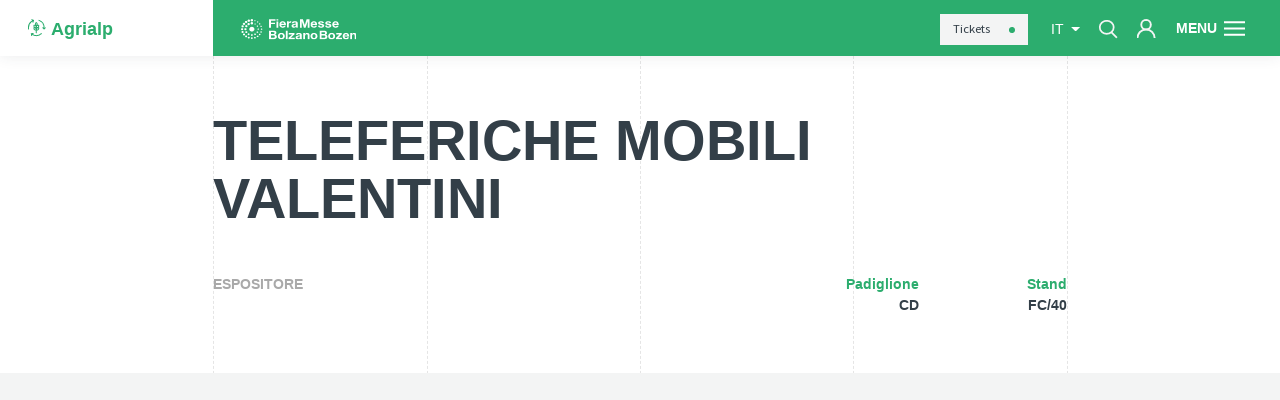

--- FILE ---
content_type: text/html; charset=UTF-8
request_url: https://www.fierabolzano.it/it/agrialp/product/teleferiche-mobili-valentini
body_size: 16931
content:
<!DOCTYPE html>
<html lang="it">
<head>
    <meta charset="utf-8">
<meta http-equiv="X-UA-Compatible" content="IE=edge">
<meta name="viewport" content="width=device-width, initial-scale=1, maximum-scale=1, user-scalable=no"/>
<meta name="format-detection" content="telephone=no">
<meta name="csrf-token" content="iafq6KD8qVt5zwxcdqlWdsNBvqp6PG5CLorfvwRU"/>

<!-- Meta Tags -->
<title>TELEFERICHE MOBILI VALENTINI - Fiera Bolzano</title>
<meta name="description" content="Teleferiche mobili per l&#039;esbosco e per il trasporto di materiali su fune.
Robuste, compatte, affidabili, semplici da utilizzare, veloci da installare, costruite per durare nel tempo.
Con capacità di fune da 400 a oltre 1000 m, per carichi da 20 a più di 60 q.li, velocità di tiro da 3 a quasi 10 m/sec.
Installate su trattore, ruote, cingoli o camion."/>
<meta name="keywords" content=""/>
<meta name="author" content="Noonic"/>
<meta name="copyright" content="Noonic"/>
<meta name="application-name" content="Fiera Bolzano"/>
<link rel="canonical" href=""/>
                                                            <link rel="alternate" hreflang="en" href="https://www.fierabolzano.it/en/agrialp/product/valentini-tower-yarders" />
                                                <link rel="alternate" hreflang="de" href="https://www.fierabolzano.it/de/agrialp/product/valentini-seilkran-anlagen" />
                        
<!-- Meta Tags OG -->
<meta property="og:site_name" content="Fiera Bolzano"/>
<meta property="og:type" content="website"/>
<meta property="og:title" content="TELEFERICHE MOBILI VALENTINI - Fiera Bolzano"/>
<meta property="og:url" content=""/>
<meta property="og:image" content="https://www.fierabolzano.it/images/app/logo.png"/>
<meta property="og:description" content="Teleferiche mobili per l&#039;esbosco e per il trasporto di materiali su fune.
Robuste, compatte, affidabili, semplici da utilizzare, veloci da installare, costruite per durare nel tempo.
Con capacità di fune da 400 a oltre 1000 m, per carichi da 20 a più di 60 q.li, velocità di tiro da 3 a quasi 10 m/sec.
Installate su trattore, ruote, cingoli o camion."/>

<!-- for Twitter -->
<meta name="twitter:card" content="summary"/>
<meta name="twitter:title" content="TELEFERICHE MOBILI VALENTINI - Fiera Bolzano"/>
<meta name="twitter:description" content="Teleferiche mobili per l&#039;esbosco e per il trasporto di materiali su fune.
Robuste, compatte, affidabili, semplici da utilizzare, veloci da installare, costruite per durare nel tempo.
Con capacità di fune da 400 a oltre 1000 m, per carichi da 20 a più di 60 q.li, velocità di tiro da 3 a quasi 10 m/sec.
Installate su trattore, ruote, cingoli o camion."/>
<meta name="twitter:image" content="https://www.fierabolzano.it/images/app/logo.png"/>

<!-- Favicon -->
<link rel="apple-touch-icon" sizes="57x57" href="https://www.fierabolzano.it/images/favicon/apple-icon-57x57.png">
<link rel="apple-touch-icon" sizes="60x60" href="https://www.fierabolzano.it/images/favicon/apple-icon-60x60.png">
<link rel="apple-touch-icon" sizes="72x72" href="https://www.fierabolzano.it/images/favicon/apple-icon-72x72.png">
<link rel="apple-touch-icon" sizes="76x76" href="https://www.fierabolzano.it/images/favicon/apple-icon-76x76.png">
<link rel="apple-touch-icon" sizes="114x114" href="https://www.fierabolzano.it/images/favicon/apple-icon-114x114.png">
<link rel="apple-touch-icon" sizes="120x120" href="https://www.fierabolzano.it/images/favicon/apple-icon-120x120.png">
<link rel="apple-touch-icon" sizes="144x144" href="https://www.fierabolzano.it/images/favicon/apple-icon-144x144.png">
<link rel="apple-touch-icon" sizes="152x152" href="https://www.fierabolzano.it/images/favicon/apple-icon-152x152.png">
<link rel="apple-touch-icon" sizes="180x180" href="https://www.fierabolzano.it/images/favicon/apple-icon-180x180.png">
<link rel="icon" type="image/png" sizes="192x192" href="https://www.fierabolzano.it/images/favicon/android-icon-192x192.png">
<link rel="icon" type="image/png" sizes="32x32" href="https://www.fierabolzano.it/images/favicon/favicon-32x32.png">
<link rel="icon" type="image/png" sizes="96x96" href="https://www.fierabolzano.it/images/favicon/favicon-96x96.png">
<link rel="icon" type="image/png" sizes="16x16" href="https://www.fierabolzano.it/images/favicon/favicon-16x16.png">
<link rel="shortcut icon" href="https://www.fierabolzano.it/images/favicon/favicon.ico" type="image/x-icon">
<link rel="shortcut icon" href="https://www.fierabolzano.it/images/favicon/favicon.ico" type="image/x-icon">
<link rel="icon" href="https://www.fierabolzano.it/images/favicon/favicon.ico" type="image/x-icon">
	<link rel="dns-prefetch" href="https://www.fierabolzano.it">

	<meta name="robots" content="index, follow">

<!-- Android / iOS -->
	<link rel="manifest" href="https://www.fierabolzano.it/images/favicon/ios-manifest.json">
<meta name="theme-color" content="#2cad6e">
<meta name="apple-mobile-web-app-capable" content="yes">
<meta name="mobile-web-app-capable" content="yes">
<meta name="msapplication-TileColor" content="#2cad6e">
<meta name="msapplication-TileImage" content="/ms-icon-144x144.png">
<meta name="session_locale" content="it">

<!-- CSS -->
<link rel="stylesheet" href="/css/app/vendor.min.css?id=5eae76c1f2be0e34ea7f97a7e778c4ac">
<link rel="stylesheet" href="/css/app/app.min.css?id=e7c04777f9838956daa40c634a637bea">

	<!-- Cookiebot -->

	<meta name="facebook-domain-verification" content="ghzw5ptzw8xlo71r2b1qw3cyhfwalb" />


<style>
	:root {
		--theme-color: #2cad6e;
		--theme-color-secondary-light: #2cad6e;
		--theme-color-secondary-dark: #b6bd45;
	}
</style>


        <style>
        /* Primary color variables */
		.tradeshow-color { color: #2cad6e }
        .tradeshow-background-color { background-color: #2cad6e }
        .tradeshow-border-color { border-color: #2cad6e !important }

        /* Secondary Light color variables */
        .tradeshow-color-secondary-light { color: #2cad6e }
        .tradeshow-background-color-secondary-light { background-color: #2cad6e }
        .tradeshow-border-color-secondary-light { border-color: #2cad6e !important }

        /* Secondary Dark color variables */
        .tradeshow-color-secondary-dark { color: #b6bd45 }
        .tradeshow-background-color-secondary-dark { background-color: #b6bd45 }
        .tradeshow-border-color-secondary-dark { border-color: #b6bd45 !important }
    </style>

    <!-- Structured Data -->
    <script type="application/ld+json">
    {
        "@context": "http://schema.org",
        "@type": "Organization",
        "url": "https://www.fierabolzano.it",
        "name": "Fiera Bolzano Spa",
        "logo": "https://www.fierabolzano.it/images/app/logo.png",
        "address": {
            "@type": "PostalAddress",
            "addressLocality": "Bolzano BZ",
            "postalCode": "39100",
            "streetAddress": "Piazza Fiera, 1"
        }
    }
    </script>

        

    
    </head>

<body class="  tradeshow-background-color">

 
            <!-- Google Tag Manager (noscript) -->
<noscript><iframe src="//www.googletagmanager.com/ns.html?id=GTM-N4LVKD"
height="0" width="0" style="display:none;visibility:hidden"></iframe></noscript>
<!-- End Google Tag Manager (noscript) -->
    
<div class="grid">
    <div class="container-fluid m-0 p-0 d-none d-lg-block">
        <div class="row no-gutters">
            <div class="col-2 offset-2"></div>
            <div class="col-2"></div>
            <div class="col-2"></div>
            <div class="col-2"></div>
            <div class="col-2"></div>
        </div>
    </div>
</div>

<!-- Header -->
<header id="app-header">
    <div class="menu-wrapper  in-tradeshow ">
    <div class="row no-gutters tradeshow-background-color" id="menu-header">
        <div class="col-8 col-lg-2">
            <div class="logo">
                                    <a href="https://www.fierabolzano.it/it/agrialp"  title="Agrialp" class="tradeshow-logo">
                        <div class="tradeshow-logo  "
     style=" ">
    <div class="first-row">
        <span class="logo-icon">
                            <img src="https://cdn.fierabolzano.it/fierabolzano/uploads/trade_shows/images/agrialp_cmyk_zn0y_0l2u_l.svg" class="img-fluid" alt="Agrialp" loading="lazy">
                    </span>
        <span>Agrialp</span>
    </div>
    </div>
                    </a>
                    <a href="/it" title="Fiera Bolzano" class="main-logo">
                        <img class="img-fluid pr-4" src="https://www.fierabolzano.it/images/app/logo.svg" alt="Fiera Bolzano">
                    </a>
                            </div>
        </div>
        <div class="col-lg-2 d-none d-lg-block menu-command sub-logo">
            <div class="logo">
                                    <a href="/it" title="Fiera Bolzano" class="main-sub-logo">
                        <img class="img-fluid" src="https://www.fierabolzano.it/images/app/logo-white.svg" alt="Fiera Bolzano">
                    </a>
                    <a href="https://www.fierabolzano.it/it/agrialp" title="Agrialp" class="tradeshow-sub-logo">
                        <div class="tradeshow-logo  "
     style=" ">
    <div class="first-row">
        <span class="logo-icon">
                            <img src="https://cdn.fierabolzano.it/fierabolzano/uploads/trade_shows/images/agrialp_cmyk_zn0y_0l2u_l.svg" class="img-fluid" alt="Agrialp" loading="lazy">
                    </span>
        <span>Agrialp</span>
    </div>
    </div>
                    </a>
                            </div>
        </div>
        <div class="col-4 col-lg-8 text-right menu-command">
                                                <a class="d-none d-lg-inline-block btn btn-default btn-animated dark-inverted normal header-button btn-header-cta" href="https://shop.fierabolzano.it/fbagr25" target="_self">
                        <span class="btn-circle"></span>
                        <span class="btn-inner">
                            Tickets <i class="dot"></i>
                        </span>
                    </a>
                                        <a class="dropdown-toggle d-lg-inline-block language-button">
                it
            </a>

            <a class="d-none d-lg-inline-block search-button search-icon">
                <img src="https://www.fierabolzano.it/images/app/icons/search-white.svg" alt="Cerca" loading="lazy">
            </a>
            <div class="d-none d-lg-inline-block dd">
                <a href="javascript:void(0)" class="search-icon">
                    <img src="https://www.fierabolzano.it/images/app/icons/user-white.svg" alt="Cerca" loading="lazy">
                </a>
                <div class="dd-body shadow-sm">
                    <a href="https://www.fierabolzano.it/it/agrialp/profile">Profilo</a>
                                    </div>
            </div>

            <a class="btn-menu" >
                <span class="menu-title d-none d-lg-block">Menu</span>
                <img class="menu-icon" src="https://www.fierabolzano.it/images/app/icons/hamburger.svg" alt="Menu">
            </a>

        </div>
    </div>
    <nav class="row no-gutters" id="menu-content">
        <div class="col-12 col-lg-2 aside-vertical order-last order-lg-first">
            <div class="row no-gutters">
                <div class="col-12 dashed-borders">
                    <div class="col-content">
                        <div class="wrapper-content">
                            <div class="d-lg-none">
                                <form class="search-form" action="https://www.fierabolzano.it/it/agrialp/search">
                                    <input type="search" class="search-input" name="keyword" placeholder="Cerca">
                                    <input type="submit" class="search-submit" value="" style="background-image: url(https://www.fierabolzano.it/images/app/icons/search-black.svg)">
                                </form>
                            </div>
                            <div class="d-lg-none mobile-head">
                                                                    <a class="main-logo" href="/it" title="Fiera Bolzano">
                                        <img class="img-fluid mb-3" src="https://www.fierabolzano.it/images/app/logo.svg" alt="Fiera Bolzano">
                                    </a>
                                                                                                    <a class="btn btn-default btn-animated dark normal header-button btn-header-cta mb-3" href="https://shop.fierabolzano.it/fbagr25" target="_blank">
                                        <span class="btn-circle"></span>
                                        <span class="btn-inner">
                                        Tickets <i class="dot"></i>
                                    </span>
                                    </a>
                                                            </div>
                                                            <ul class="list-unstyled">
                                                                                                                        <li><a href="https://www.fierabolzano.it/it/agrialp/contatti" target="_self">Contatti</a></li>
                                                                                                                                                                <li><a href="https://www.fierabolzano.it/it/come-arrivare" target="_self">Come arrivare</a></li>
                                                                                                            </ul>
                                                    </div>
                    </div>
                </div>
                <div class="col-12 dashed-borders login-content">
                    <div class="col-content">
                        <div class="wrapper-content d-flex flex-column justify-content-between">
                            <div class="d-flex flex-column justify-content-start gap-6">
                                <div class="social-icons">
                                                                            <a href="https://www.facebook.com/FieraMesseBolzanoBozen/" target="_blank" title="Facebook">
                                            <svg xmlns="http://www.w3.org/2000/svg" width="128" height="128" viewBox="0 0 24 24">
                                                <path d="M12,24A12,12,0,0,1,3.514,3.514,12,12,0,0,1,20.486,20.486,11.923,11.923,0,0,1,12,24ZM9.75,9.75v3h1.5V19.5h3V12.75h1.5l.75-3H14.25V8.25c0-.608.743-.749.751-.751h1.5v-3H13.6a2.3,2.3,0,0,0-1.868.736A3.1,3.1,0,0,0,11.25,7.5V9.75Z" transform="translate(0 0)" fill="#333f48"></path>
                                            </svg></a>
                                                                                                                <a href="https://www.linkedin.com/company/fiera-bolzano-spa/" target="_blank" title="Linkedin">
                                            <svg xmlns="http://www.w3.org/2000/svg" width="128" height="128" viewBox="0 0 24 24">
                                                <path d="M12,24A12,12,0,0,1,3.514,3.514,12,12,0,0,1,20.486,20.486,11.923,11.923,0,0,1,12,24Zm2.408-13.673a2,2,0,0,1,1.1.285,1.514,1.514,0,0,1,.623.833,8.512,8.512,0,0,1,.18,2.2V17.25H18.75V11.58a3.025,3.025,0,0,0-1.013-2.416A3.763,3.763,0,0,0,15.1,8.205a3.881,3.881,0,0,0-1.4.255A7.848,7.848,0,0,0,12,9.443v-1.2H9.547V17.25h2.445V13.98a8.715,8.715,0,0,1,.12-1.875,2.45,2.45,0,0,1,.841-1.3A2.308,2.308,0,0,1,14.407,10.328ZM5.25,8.242V17.25H7.7V8.242ZM6.473,5.25A1.2,1.2,0,0,0,5.61,5.6a1.143,1.143,0,0,0-.352.832,1.166,1.166,0,0,0,.36.862,1.21,1.21,0,0,0,.869.353A1.164,1.164,0,0,0,7.342,7.3a1.177,1.177,0,0,0,0-1.695A1.21,1.21,0,0,0,6.473,5.25Z" transform="translate(0 0)" fill="#333f48"></path>
                                            </svg></a>
                                                                                                                <a href="https://www.youtube.com/channel/UCCIKHiNQVo8mIJyu_6aYHWA" target="_blank" title="YouTube"><svg xmlns="http://www.w3.org/2000/svg" width="128" height="128" viewBox="0 0 24 24">
                                                <path d="M12,24A12,12,0,0,1,3.514,3.514,12,12,0,0,1,20.486,20.486,11.923,11.923,0,0,1,12,24ZM9.414,15.755h0v.513a.689.689,0,0,0,.691.733.829.829,0,0,0,.442-.133l6.483-4.337a.712.712,0,0,0,.385-.584.705.705,0,0,0-.378-.58L10.547,7.133A.817.817,0,0,0,10.112,7a.7.7,0,0,0-.7.742V9H9.42v6.754Z" transform="translate(0 0)" fill="#333f48"></path>
                                            </svg></a>
                                                                                                                <a href="https://www.instagram.com/fieramesse/" target="_blank" title="Instagram">
                                            <svg xmlns="http://www.w3.org/2000/svg" width="128" height="128" viewBox="0 0 24 24">
                                                <path d="M12,24A12,12,0,0,1,3.514,3.514,12,12,0,0,1,20.486,20.486,11.923,11.923,0,0,1,12,24ZM7.5,4.5a3,3,0,0,0-3,3v9a3,3,0,0,0,3,3h9a3,3,0,0,0,3-3v-9a3,3,0,0,0-3-3ZM15.75,18H8.25A2.253,2.253,0,0,1,6,15.75v-6H9.015a3.75,3.75,0,1,0,5.97,0H18v6A2.253,2.253,0,0,1,15.75,18ZM12,14.25A2.25,2.25,0,1,1,14.25,12,2.253,2.253,0,0,1,12,14.25ZM9.772,9H6V8.25A2.253,2.253,0,0,1,8.25,6h7.5A2.253,2.253,0,0,1,18,8.25V9H14.227A3.684,3.684,0,0,0,9.772,9ZM15,6.75v1.5h1.5V6.75Z" transform="translate(0 0)" fill="#333f48"></path>
                                            </svg></a>
                                                                    </div>
                                
                            </div>
                            <div class="bottom d-flex flex-row justify-content-between flex-wrap">
                                                                    <a href="https://www.fierabolzano.it/it/agrialp/auth/login" class="btn btn-default btn-animated dark normal long font-inherit font-weight-bold">
                                        <span class="btn-circle"></span>
                                        <span class="btn-inner">Accesso visitatori</span>
                                    </a>
                                                            </div>
                        </div>
                    </div>
                </div>
            </div>
        </div>
        <div class="col-12  col-lg-10  aside-horizontal" id="menu-list">
            <ul class="row no-gutters list-unstyled">
                                                            <li class="col-12 col-lg-3 dashed-borders menu-item">
                            <div class="col-content">
                                <div class="wrapper-content">
                                    <div class="heading">
                                        <a href="https://www.fierabolzano.it/it/agrialp/calendario-eventi" target="_self" class="first-level menu-heading">
                                            Eventi
                                            <img class="d-lg-none arrow" src="https://www.fierabolzano.it/images/app/icons/arrow-white.svg" alt="Arrow">
                                        </a>
                                                                                    <a class="toggle-children-menu d-lg-none">
                                                <svg class="toggle-icon" xmlns="http://www.w3.org/2000/svg" width="26" height="26" viewBox="0 0 26 26">
                                                    <g transform="translate(0.52 1)">
                                                        <path class="line-h" d="M.48,1H24" transform="translate(0 11)" fill="none" stroke="#fff" stroke-linecap="square" stroke-miterlimit="10" stroke-width="2"></path>
                                                        <path class="line-v" d="M.48,1V24" transform="translate(12)" fill="none" stroke="#fff" stroke-linecap="square" stroke-miterlimit="10" stroke-width="2"></path>
                                                    </g>
                                                </svg>
                                            </a>
                                                                            </div>
                                    <ul class="list-unstyled children-list d-none d-lg-block" style="line-height: 2">
                                                                                                                                    <li>
                                                    <a href="https://www.fierabolzano.it/it/agrialp/il-mercatino-di-agrialp" target="_self" class="second-level menu-heading">Il Mercatino di Agrialp</a>
                                                </li>
                                                                                                                                                                                                                            <li>
                                                    <a href="https://www.fierabolzano.it/it/agrialp/agrialp-tours" target="_self" class="second-level menu-heading">Agrialp Tours</a>
                                                </li>
                                                                                                                                                                                                                            <li>
                                                    <a href="https://www.fierabolzano.it/it/agrialp/gli-agricoltori-e-le-agricoltrici-del-futuro" target="_self" class="second-level menu-heading">Gli agricoltori*trici del futuro</a>
                                                </li>
                                                                                                                                                                    </ul>
                                </div>
                            </div>
                        </li>
                                                                                <li class="col-12 col-lg-3 dashed-borders menu-item">
                            <div class="col-content">
                                <div class="wrapper-content">
                                    <div class="heading">
                                        <a href="https://www.fierabolzano.it/it/agrialp/lista-espositori" target="_self" class="first-level menu-heading">
                                            Espositori e prodotti
                                            <img class="d-lg-none arrow" src="https://www.fierabolzano.it/images/app/icons/arrow-white.svg" alt="Arrow">
                                        </a>
                                                                                    <a class="toggle-children-menu d-lg-none">
                                                <svg class="toggle-icon" xmlns="http://www.w3.org/2000/svg" width="26" height="26" viewBox="0 0 26 26">
                                                    <g transform="translate(0.52 1)">
                                                        <path class="line-h" d="M.48,1H24" transform="translate(0 11)" fill="none" stroke="#fff" stroke-linecap="square" stroke-miterlimit="10" stroke-width="2"></path>
                                                        <path class="line-v" d="M.48,1V24" transform="translate(12)" fill="none" stroke="#fff" stroke-linecap="square" stroke-miterlimit="10" stroke-width="2"></path>
                                                    </g>
                                                </svg>
                                            </a>
                                                                            </div>
                                    <ul class="list-unstyled children-list d-none d-lg-block" style="line-height: 2">
                                                                                                                                    <li>
                                                    <a href="https://www.fierabolzano.it/it/agrialp/lista-espositori" target="_self" class="second-level menu-heading">Lista espositori</a>
                                                </li>
                                                                                                                                                                                                                            <li>
                                                    <a href="https://www.fierabolzano.it/it/agrialp/catalogo-prodotti" target="_self" class="second-level menu-heading">Catalogo prodotti</a>
                                                </li>
                                                                                                                                                                    </ul>
                                </div>
                            </div>
                        </li>
                                                                                <li class="col-12 col-lg-3 dashed-borders menu-item">
                            <div class="col-content">
                                <div class="wrapper-content">
                                    <div class="heading">
                                        <a href="https://www.fierabolzano.it/it/agrialp/#stories" target="_self" class="first-level menu-heading">
                                            Storie di Agrialp
                                            <img class="d-lg-none arrow" src="https://www.fierabolzano.it/images/app/icons/arrow-white.svg" alt="Arrow">
                                        </a>
                                                                                    <a class="toggle-children-menu d-lg-none">
                                                <svg class="toggle-icon" xmlns="http://www.w3.org/2000/svg" width="26" height="26" viewBox="0 0 26 26">
                                                    <g transform="translate(0.52 1)">
                                                        <path class="line-h" d="M.48,1H24" transform="translate(0 11)" fill="none" stroke="#fff" stroke-linecap="square" stroke-miterlimit="10" stroke-width="2"></path>
                                                        <path class="line-v" d="M.48,1V24" transform="translate(12)" fill="none" stroke="#fff" stroke-linecap="square" stroke-miterlimit="10" stroke-width="2"></path>
                                                    </g>
                                                </svg>
                                            </a>
                                                                            </div>
                                    <ul class="list-unstyled children-list d-none d-lg-block" style="line-height: 2">
                                                                                                                                    <li>
                                                    <a href="https://www.fierabolzano.it/it/agrialp/story/agrialp-tours-2025-innovazione-agricola-bolzano" target="_self" class="second-level menu-heading">Agrialp Tours 2025 – a Bolzano l’innovazione agricola prende forma</a>
                                                </li>
                                                                                                                                                                    </ul>
                                </div>
                            </div>
                        </li>
                                                                                <li class="col-12 col-lg-3 dashed-borders menu-item">
                            <div class="col-content">
                                <div class="wrapper-content">
                                    <div class="heading">
                                        <a href="https://www.fierabolzano.it/it/agrialp/biglietti-orari-info" target="_self" class="first-level menu-heading">
                                            Per visitatori
                                            <img class="d-lg-none arrow" src="https://www.fierabolzano.it/images/app/icons/arrow-white.svg" alt="Arrow">
                                        </a>
                                                                                    <a class="toggle-children-menu d-lg-none">
                                                <svg class="toggle-icon" xmlns="http://www.w3.org/2000/svg" width="26" height="26" viewBox="0 0 26 26">
                                                    <g transform="translate(0.52 1)">
                                                        <path class="line-h" d="M.48,1H24" transform="translate(0 11)" fill="none" stroke="#fff" stroke-linecap="square" stroke-miterlimit="10" stroke-width="2"></path>
                                                        <path class="line-v" d="M.48,1V24" transform="translate(12)" fill="none" stroke="#fff" stroke-linecap="square" stroke-miterlimit="10" stroke-width="2"></path>
                                                    </g>
                                                </svg>
                                            </a>
                                                                            </div>
                                    <ul class="list-unstyled children-list d-none d-lg-block" style="line-height: 2">
                                                                                                                                    <li>
                                                    <a href="https://www.fierabolzano.it/it/agrialp/biglietti-orari-info" target="_self" class="second-level menu-heading">Biglietti, orari &amp; info</a>
                                                </li>
                                                                                                                                                                                                                            <li>
                                                    <a href="https://www.fierabolzano.it/it/quartiere/gastronomia" target="_blank" class="second-level menu-heading">Gastronomia</a>
                                                </li>
                                                                                                                                                                                                                            <li>
                                                    <a href="https://www.fierabolzano.it/it/quartiere/alberghi" target="_blank" class="second-level menu-heading">Alberghi consigliati</a>
                                                </li>
                                                                                                                                                                                                                            <li>
                                                    <a href="https://www.fierabolzano.it/it/treni-e-autobus-gratis" target="_blank" class="second-level menu-heading">Treni e autobus gratis</a>
                                                </li>
                                                                                                                                                                    </ul>
                                </div>
                            </div>
                        </li>
                                                                                <li class="col-12 col-lg-3 dashed-borders menu-item">
                            <div class="col-content">
                                <div class="wrapper-content">
                                    <div class="heading">
                                        <a href="https://www.fierabolzano.it/it/agrialp/per-espositori" target="_self" class="first-level menu-heading">
                                            Per espositori
                                            <img class="d-lg-none arrow" src="https://www.fierabolzano.it/images/app/icons/arrow-white.svg" alt="Arrow">
                                        </a>
                                                                                    <a class="toggle-children-menu d-lg-none">
                                                <svg class="toggle-icon" xmlns="http://www.w3.org/2000/svg" width="26" height="26" viewBox="0 0 26 26">
                                                    <g transform="translate(0.52 1)">
                                                        <path class="line-h" d="M.48,1H24" transform="translate(0 11)" fill="none" stroke="#fff" stroke-linecap="square" stroke-miterlimit="10" stroke-width="2"></path>
                                                        <path class="line-v" d="M.48,1V24" transform="translate(12)" fill="none" stroke="#fff" stroke-linecap="square" stroke-miterlimit="10" stroke-width="2"></path>
                                                    </g>
                                                </svg>
                                            </a>
                                                                            </div>
                                    <ul class="list-unstyled children-list d-none d-lg-block" style="line-height: 1.7">
                                                                                                                                    <li>
                                                    <a href="https://www.fierabolzano.it/it/agrialp/per-espositori" target="_self" class="second-level menu-heading">Diventa espositore</a>
                                                </li>
                                                                                                                                                                                                                            <li>
                                                    <a href="https://www.fierabolzano.it/it/agrialp/pianifica-presenza" target="_self" class="second-level menu-heading">Pianifica presenza</a>
                                                </li>
                                                                                                                                                                                                                            <li>
                                                    <a href="https://www.fierabolzano.it/it/agrialp/stand-e-logistica" target="_self" class="second-level menu-heading">Stand e logistica</a>
                                                </li>
                                                                                                                                                                                                                            <li>
                                                    <a href="https://www.fierabolzano.it/it/agrialp/promozione" target="_self" class="second-level menu-heading">Promozione</a>
                                                </li>
                                                                                                                                                                                                                            <li>
                                                    <a href="https://www.fierabolzano.it/it/agrialp/fatture" target="_self" class="second-level menu-heading">Fatture</a>
                                                </li>
                                                                                                                                                                                                                            <li>
                                                    <a href="http://agrialp.fieramesse.com/web/login" target="_blank" class="second-level menu-heading">Area espositori</a>
                                                </li>
                                                                                                                             </ul>
                                </div>
                            </div>
                        </li>
                                                                                <li class="col-12 col-lg-3 dashed-borders menu-item">
                            <div class="col-content">
                                <div class="wrapper-content">
                                    <div class="heading">
                                        <a href="https://www.fierabolzano.it/it/agrialp/press-area" target="_self" class="first-level menu-heading">
                                            Press area
                                            <img class="d-lg-none arrow" src="https://www.fierabolzano.it/images/app/icons/arrow-white.svg" alt="Arrow">
                                        </a>
                                                                                    <a class="toggle-children-menu d-lg-none">
                                                <svg class="toggle-icon" xmlns="http://www.w3.org/2000/svg" width="26" height="26" viewBox="0 0 26 26">
                                                    <g transform="translate(0.52 1)">
                                                        <path class="line-h" d="M.48,1H24" transform="translate(0 11)" fill="none" stroke="#fff" stroke-linecap="square" stroke-miterlimit="10" stroke-width="2"></path>
                                                        <path class="line-v" d="M.48,1V24" transform="translate(12)" fill="none" stroke="#fff" stroke-linecap="square" stroke-miterlimit="10" stroke-width="2"></path>
                                                    </g>
                                                </svg>
                                            </a>
                                                                            </div>
                                    <ul class="list-unstyled children-list d-none d-lg-block" style="line-height: 2">
                                                                                                                                    <li>
                                                    <a href="https://www.fierabolzano.it/it/agrialp/accredito-stampa" target="_self" class="second-level menu-heading">Accredito stampa</a>
                                                </li>
                                                                                                                                                                                                                            <li>
                                                    <a href="https://www.fierabolzano.it/it/agrialp/comunicati-stampa" target="_self" class="second-level menu-heading">Comunicati stampa</a>
                                                </li>
                                                                                                                                                                                                                            <li>
                                                    <a href="https://www.fierabolzano.it/it/agrialp/galleria" target="_self" class="second-level menu-heading">Galleria</a>
                                                </li>
                                                                                                                                                                    </ul>
                                </div>
                            </div>
                        </li>
                                                                                                                <div class="a col-lg-3 d-none d-lg-block dashed-borders" style=" padding-top: 20%; max-width: 20%; "></div>
                                            <div class="a col-lg-3 d-none d-lg-block dashed-borders" style=" padding-top: 20%; max-width: 20%; "></div>
                                            <div class="a col-lg-3 d-none d-lg-block dashed-borders" style=" padding-top: 20%; max-width: 20%; "></div>
                                            <div class="a col-lg-3 d-none d-lg-block dashed-borders" style=" padding-top: 20%; max-width: 20%; "></div>
                    




                            </ul>
        </div>
        <div class="col-12 col-lg-2 aside-vertical  d-none " id="menu-tradeshow-list">
            <ul class="row no-gutters list-unstyled">
                <li class="col-12 dashed-borders">
                    <div class="col-content">
                                                    <div class="wrapper-content">
                                <div class="heading">
                                    <a   target="_self"                                        class="first-level menu-heading">
                                        I settori
                                                                            </a>
                                    <a class="toggle-children-menu d-lg-none">
                                        <svg class="toggle-icon" xmlns="http://www.w3.org/2000/svg" width="26" height="26" viewBox="0 0 26 26">
                                            <g transform="translate(0.52 1)">
                                                <path class="line-h" d="M.48,1H24" transform="translate(0 11)" fill="none" stroke="#fff" stroke-linecap="square" stroke-miterlimit="10" stroke-width="2"></path>
                                                <path class="line-v" d="M.48,1V24" transform="translate(12)" fill="none" stroke="#fff" stroke-linecap="square" stroke-miterlimit="10" stroke-width="2"></path>
                                            </g>
                                        </svg>
                                    </a>
                                </div>
                                <ul class="list-unstyled children-list d-none d-lg-block">
                                    
                                    
                                    
                                    
                                    
                                                                            <li>
                                            <a href="/it/sustainability"
                                               class="menu-heading second-level ">
                                            <span class="tradeshow-background-color mr-2 align-middle"
                                                  style="display: inline-block; width: 1em; height: 1em; border-radius: 100%; background-color: #f8bf44"></span>Sustainability
                                            </a>
                                            
                                            
                                            
                                            
                                            
                                            
                                            
                                            
                                            
                                            
                                            
                                        </li>
                                                                            <li>
                                            <a href="/it/agriculture"
                                               class="menu-heading second-level ">
                                            <span class="tradeshow-background-color mr-2 align-middle"
                                                  style="display: inline-block; width: 1em; height: 1em; border-radius: 100%; background-color: #2cad6e"></span>Agriculture
                                            </a>
                                            
                                            
                                            
                                            
                                            
                                            
                                            
                                            
                                            
                                            
                                            
                                        </li>
                                                                            <li>
                                            <a href="/it/mountain"
                                               class="menu-heading second-level ">
                                            <span class="tradeshow-background-color mr-2 align-middle"
                                                  style="display: inline-block; width: 1em; height: 1em; border-radius: 100%; background-color: #169fdb"></span>Mountain
                                            </a>
                                            
                                            
                                            
                                            
                                            
                                            
                                            
                                            
                                            
                                            
                                            
                                        </li>
                                                                            <li>
                                            <a href="/it/tourism"
                                               class="menu-heading second-level ">
                                            <span class="tradeshow-background-color mr-2 align-middle"
                                                  style="display: inline-block; width: 1em; height: 1em; border-radius: 100%; background-color: #e94a34"></span>Tourism
                                            </a>
                                            
                                            
                                            
                                            
                                            
                                            
                                            
                                            
                                            
                                            
                                            
                                        </li>
                                                                            <li>
                                            <a href="/it/creativity"
                                               class="menu-heading second-level ">
                                            <span class="tradeshow-background-color mr-2 align-middle"
                                                  style="display: inline-block; width: 1em; height: 1em; border-radius: 100%; background-color: #ea5593"></span>Creativity
                                            </a>
                                            
                                            
                                            
                                            
                                            
                                            
                                            
                                            
                                            
                                            
                                            
                                        </li>
                                                                            <li>
                                            <a href="/it/lifestyle"
                                               class="menu-heading second-level ">
                                            <span class="tradeshow-background-color mr-2 align-middle"
                                                  style="display: inline-block; width: 1em; height: 1em; border-radius: 100%; background-color: #45c2b1"></span>Lifestyle
                                            </a>
                                            
                                            
                                            
                                            
                                            
                                            
                                            
                                            
                                            
                                            
                                            
                                        </li>
                                                                            <li>
                                            <a href="/it/quartiere"
                                               class="menu-heading second-level ">
                                            <span class="tradeshow-background-color mr-2 align-middle"
                                                  style="display: inline-block; width: 1em; height: 1em; border-radius: 100%; background-color: #2d3237"></span>Quartiere
                                            </a>
                                            
                                            
                                            
                                            
                                            
                                            
                                            
                                            
                                            
                                            
                                            
                                        </li>
                                                                    </ul>
                            </div>
                                            </div>
                </li>
            </ul>
        </div>
    </nav>
</div>
</header>

<div class="container-fluid m-0 p-0">
    <div class="row no-gutters">
        <div class="col-12">

        
        <!-- Content -->
        <div id="app-content" class="clearfix">
                            
    <div class="row no-gutters product-page">
        <div class="col-12">
            <div class="row no-gutters header">
                <section class="col-10 offset-1 col-lg-8 offset-lg-2">
                    <div class="row no-gutters">
                        <div class="col-12">
                            <h1 class="name">TELEFERICHE MOBILI VALENTINI</h1>
                        </div>
                        <div class="col-12">
                            <div class="row mt-1 mt-md-4">
                                <div class="col-12 col-md-8 fair-info">
                                    <div class="hall">
                                        <span class="text-uppercase">Espositore</span>
                                        <span><a target="_blank" href="https://www.fierabolzano.it/it/agrialp/exhibitor/valentini-srl"></a></span>
                                    </div>
                                </div>
                                                                    <div class="col-6 col-md-2 fair-info text-left">
                                        <div class="stand float-left float-md-right text-md-right">
                                                                                            <span>Padiglione</span>
                                                <span>CD</span>
                                                                                    </div>
                                    </div>
                                    <div class="col-6 col-md-2 fair-info text-left">
                                        <div class="stand float-left float-md-right text-md-right">
                                                                                            <span>Stand</span>
                                                <span>FC/40</span>
                                                                                    </div>
                                    </div>
                                                            </div>
                        </div>
                    </div>
                </section>
            </div>

            <div class="row no-gutters section pt-3 pb-3 pt-lg-5 pb-lg-5">

                <div class="col-12 slider-container">
                    <div class="col-12 p-0 slides">
                                                    <div class="image">
                                <img class="img-fluid" src="http://odoo.fierabolzano.it/web/image/fbz.event.exhibitor.product/1461/image_1" alt="">
                            </div>
                                                    <div class="image">
                                <img class="img-fluid" src="https://odoo.fierabolzano.it/web/image/fbz.event.exhibitor.product/1461/image_2" alt="">
                            </div>
                                                    <div class="image">
                                <img class="img-fluid" src="https://odoo.fierabolzano.it/web/image/fbz.event.exhibitor.product/1461/image_3" alt="">
                            </div>
                                            </div>

                </div>
                                    <div class="col-10 offset-1 col-lg-6 offset-lg-2 pr-5 mt-3">
                        <div class="arrows">
                            <a class="slide-prev">
                                <svg xmlns="http://www.w3.org/2000/svg" width="49.344" height="47.977" viewBox="0 0 49.344 47.977">
                                    <g transform="translate(25.733 47.6) rotate(-135)">
                                        <g transform="translate(1.588)">
                                            <path d="M0,0H26.236V26.236" transform="translate(5.568)" fill="none" stroke="#282d31" stroke-miterlimit="10" stroke-width="3"></path>
                                            <path d="M32.469,0,.666,31.8" transform="translate(-0.666)" fill="none" stroke="#282d31" stroke-miterlimit="10" stroke-width="3"></path>
                                        </g>
                                    </g>
                                </svg>
                            </a>
                            <a class="slide-next"><svg xmlns="http://www.w3.org/2000/svg" width="49.344" height="47.977" viewBox="0 0 49.344 47.977">
                                    <g transform="translate(23.611 0.377) rotate(45)">
                                        <g transform="translate(1.588)">
                                            <path d="M0,0H26.236V26.236" transform="translate(5.568)" fill="none" stroke="#282d31" stroke-miterlimit="10" stroke-width="3"></path>
                                            <path d="M32.469,0,.666,31.8" transform="translate(-0.666)" fill="none" stroke="#282d31" stroke-miterlimit="10" stroke-width="3"></path>
                                        </g>
                                    </g>
                                </svg>
                            </a>
                        </div>
                    </div>
                            </div>

            <div class="row no-gutters product-content py-3 py-md-5">
                <section class="col-10 offset-1 col-lg-6 offset-lg-2 pr-5">
                                            <div class="row">
                            <div class="col-12">
                                <h4>Descrizione prodotto</h4>
                                <p>Teleferiche mobili per l&#039;esbosco e per il trasporto di materiali su fune.
Robuste, compatte, affidabili, semplici da utilizzare, veloci da installare, costruite per durare nel tempo.
Con capacità di fune da 400 a oltre 1000 m, per carichi da 20 a più di 60 q.li, velocità di tiro da 3 a quasi 10 m/sec.
Installate su trattore, ruote, cingoli o camion.</p>
                            </div>
                        </div>
                    
                                            <div class="row mt-5">
                            <div class="col-12">
                                <h4>Pagina Web</h4>
                                <p><a target="_blank" href="https://www.valentini-teleferiche.it/de/home">https://www.valentini-teleferiche.it/de/home</a></p>
                            </div>
                        </div>
                    
                                            <div class="row mt-5">
                                                            <div class="col-12 col-lg-6 ">
                                    <div class="dk-block-download">
                                        <div class="row no-gutters download-box">
                                            <a class="col-12 btn btn-default white right-side" href="https://odoo.fierabolzano.it/web/content?model=fbz.event.exhibitor.product&amp;field=attachment&amp;filename_field=name&amp;id=1461" target="_blank">
                                                <span class="btn-circle"></span>
                                                <h4 class="btn-inner">
                                                    <svg class="mr-3" xmlns="http://www.w3.org/2000/svg" width="15" height="14.429" viewBox="0 0 15 14.429">
                                                        <g data-name="Group 3" transform="translate(1 0.429)">
                                                            <path data-name="Line 6" d="M.5.571V8.5" transform="translate(6)" fill="none" stroke="#333f48" stroke-linecap="square" stroke-miterlimit="10" stroke-width="2"/>
                                                            <path d="M5.909,0V5.909H0" transform="translate(6.5 0.549) rotate(45)" fill="none" stroke="#333f48" stroke-miterlimit="10" stroke-width="2"/>
                                                            <path data-name="Rectangle" d="M13,0V5H0V0" transform="translate(0 8)" fill="none" stroke="#333f48" stroke-miterlimit="10" stroke-width="2"/>
                                                        </g>
                                                    </svg>
                                                    Scarica allegato
                                                </h4>
                                            </a>
                                        </div>
                                    </div>
                                </div>
                                                                                        <div class="col-12 col-lg-6 ">
                                    <div class="dk-block-download">
                                        <div class="row no-gutters download-box">
                                            <a class="col-12 btn btn-default white right-side"  href="https://youtu.be/1c8cAdyUtZ4"  target="_blank">
                                                <span class="btn-circle"></span>
                                                <h4 class="btn-inner">
                                                    <svg class="mr-3" width="18px" height="18px" viewBox="0 0 18 18" version="1.1" xmlns:xlink="http://www.w3.org/1999/xlink" xmlns="http://www.w3.org/2000/svg">
                                                        <g id="Group-15" transform="translate(1.5 1.5)">
                                                            <path d="M7.5 15C11.6421 15 15 11.6421 15 7.5C15 3.35786 11.6421 0 7.5 0C3.35786 0 0 3.35786 0 7.5C0 11.6421 3.35786 15 7.5 15Z" id="Oval" fill="none" fill-rule="evenodd" stroke="#333F48" stroke-width="2" />
                                                            <path d="M2.60185 0L5.2037 5.5098L0 5.5098L2.60185 0Z" transform="matrix(1.1924881E-08 1 -1 1.1924881E-08 11.478516 5.050659)" id="Triangle" fill="#333F48" fill-rule="evenodd" stroke="#333F48" stroke-width="1" />
                                                        </g>
                                                    </svg>
                                                    Guarda il video
                                                </h4>
                                            </a>
                                        </div>
                                    </div>
                                </div>
                                                    </div>
                    
                                            <div class="row mt-5">
                            <div class="col-12">
                                <h4>Categorie di prodotto</h4>
                                <ul class="list-unstyled categories">
                                                                            <li>TECNICA FORESTALE</li>
                                                                    </ul>
                            </div>
                        </div>
                                    </section>
                <section class="col-10 offset-1 col-lg-2 offset-lg-0 mt-5 mt-md-0">
                                        <div>
                        <h4 class="mt-3"></h4>
                        <p class="location mt-3">IT - Trento<br></p>
                        <p class="contact mt-3 mb-0">
                                                            <span>T.</span> <a href="tel:+39 0463 600432">+39 0463 600432</a>
                                                    </p>
                        <p class="contact mt-0">
                                                            <span>W.</span> <a href="http://www.valentini-teleferiche.it/de/home" target="_blank">www.valentini-teleferiche.it/de/home</a>
                                                    </p>
                                                    <a href="#request-meeting-form" class="btn btn-default btn-animated dark mt-3 w-100 meet-button">
                                <span class="btn-circle"></span>
                                <span class="btn-inner">Richiedi incontro <i class="dot"></i></span>
                            </a>
                                            </div>
                </section>
            </div>

                            <a name="request-meeting-form"></a>
                <div class="row no-gutters mb-5 pt-5 pb-5 section">

                    <div class="col-10 offset-1 col-lg-5 offset-lg-2">
                        <h4>Richiedi incontro con </h4>
                    </div>

                    <div class="col-10 offset-1 col-lg-5 offset-lg-2 contact-box">
                        <form method="POST" action="https://www.fierabolzano.it/it/agrialp/submit-exhibitor-form" accept-charset="UTF-8" class="row dk-form"><input name="_token" type="hidden" value="iafq6KD8qVt5zwxcdqlWdsNBvqp6PG5CLorfvwRU">

                        <input type="hidden" name="mailto" value="francesca@valentini-teleferiche.it; valentini@valentini-teleferiche.it">
                        <input type="hidden" name="exhibitor_name" value="">
                        <input type="hidden" name="product_name" value="TELEFERICHE MOBILI VALENTINI">

                        <div class="col-12 col-lg-6">
                            <div class="form-group ">
                                <label for="name">Nome*</label>
                                <input type="text" name="name" value="">
                                                            </div>
                        </div>
                        <div class="col-12 col-lg-6">
                            <div class="form-group ">
                                <label for="surname">Cognome*</label>
                                <input type="text" name="surname" value="">
                                                            </div>
                        </div>
                        <div class="col-12 col-lg-6">
                            <div class="form-group ">
                                <label for="email">Email*</label>
                                <input type="email" name="email" value="">
                                                            </div>
                        </div>
                        <div class="col-12 col-lg-6">
                            <div class="form-group">
                                <label for="phone">Telefono</label>
                                <input type="text" name="phone" value="">
                                <div class="form-error"></div>
                            </div>
                        </div>
                        <div class="col-12 col-lg-6">
                            <div class="form-group">
                                <label for="company">Azienda</label>
                                <input type="text" name="company" >
                                <div class="form-error"></div>
                            </div>
                        </div>
                        <div class="col-12 col-lg-6">
                            <div class="form-group">
                                <label for="country">Nazionalità</label>
                                <input type="text" name="country" value="">
                                <div class="form-error"></div>
                            </div>
                        </div>
                        <div class="col-12">
                            <div class="form-group">
                                <label for="subject">Oggetto</label>
                                <input type="text" name="subject" value="">
                                <div class="form-error"></div>
                            </div>
                        </div>
                        <div class="col-12">
                            <div class="form-group ">
                                <label for="message">Messaggio*</label>
                                <textarea name="message" rows="4"></textarea>
                                                            </div>
                        </div>
                        <div class="col-12 form-group  m-0">
                            <p style="font-size: .9em;" class="mb-2"><b>Informativa ai sensi dell’art. 13 del GDPR 2016/679.</b> I dati conferiti saranno utilizzati per dare risposta alle Sue richieste e saranno oggetto di trattamento informatizzato, ma non si esclude la possibilità di un trattamento in forma cartacea. I dati potranno essere utilizzati per l’invio di materiale pubblicitario e di marketing. Titolare del trattamento è Fiera Bolzano SpA/Messe Bozen AG, cui potrà rivolgersi per l’esercizio dei Suoi diritti, tra cui rientrano il diritto d’accesso ai dati, d’integrazione, rettifica e cancellazione. Per la visione dell’informativa completa si rimanda a: <a href="https://www.fierabolzano.it/it/privacy-policy" target="_blank">privacy policy</a>.</p>
                            <div class="form-group-checkbox">
                                <input type="checkbox" id="agree" name="agree">
                                <label for="agree">Accetto le condizioni</label>
                                                            </div>

                            <div class="form-group">
                                <div class="mt-4">
                                    <div class="cf-turnstile" data-sitekey="0x4AAAAAAABQzK-fi0Do6xVr"></div>
                                    <input name="cf-turnstile-response-error" type="hidden">
                                    <span class="form-error"></span>
                                </div>
                            </div>
                        </div>
















                        <div class="col-12 form-group">
                            <button type="submit" class="btn btn-default dark btn-animated mt-4">
                                <span class="btn-circle"></span>
                                <span class="btn-inner">Contattaci <i class="dot"></i></span>
                            </button>
                        </div>

                        </form>
                    </div>
                    <div class="col-10 offset-1 col-lg-3 offset-lg-0 contact-box-member pl-lg-4 pt-4 pt-lg-0">
                        <p class="color-grey font-weight-bold text-uppercase">Oppure contatta un membro del nostro team</p>
                        <div class="contact-box team-box p-0">
                            <div class="row">
                                                                    <div class="col-12 pt-3 pb-2 ml-4">
                                        <h4>Francesca Ziller</h4>
                                                                            </div>
                                                            </div>
                        </div>
                                                    <div class="contact-box team-box mt-3 p-4">
                                <div class="row">
                                    <div class="col-12">
                                        <h5>Contatti</h5>
                                        <p class="contact mt-3 mb-0">
                                                                                            <span>T.</span> <a href="tel:+39 0463 600432">+39 0463 600432</a>
                                                                                    </p>
                                        <p class="contact mt-0">
                                                                                            <span>E.</span> <a href="mailto:francesca@valentini-teleferiche.it; valentini@valentini-teleferiche.it?subject=@Agrialp" target="_blank">francesca@valentini-teleferiche.it; valentini@valentini-teleferiche.it</a>
                                                                                    </p>
                                    </div>
                                </div>
                            </div>
                                            </div>
                </div>
                    </div>
    </div>
                    </div>

        <!-- Footer -->
        <footer id="app-footer">
            <div id="app-footer-top">
            <div class="row no-gutters">
                                                                        <ul class="col-12 col-md-2 ulLinks text-center">
                                                                                                <li>
                                        <a href="https://www.fierabolzano.it/it/agrialp/il-mercatino-di-agrialp" class="link" target="_self" class="second-level menu-heading">Il Mercatino di Agrialp</a>
                                    </li>
                                                                                                                                                                <li>
                                        <a href="https://www.fierabolzano.it/it/agrialp/agrialp-tours" class="link" target="_self" class="second-level menu-heading">Agrialp Tours</a>
                                    </li>
                                                                                                                                                                <li>
                                        <a href="https://www.fierabolzano.it/it/agrialp/gli-agricoltori-e-le-agricoltrici-del-futuro" class="link" target="_self" class="second-level menu-heading">Gli agricoltori*trici del futuro</a>
                                    </li>
                                                                                                                    </ul>
                                                                                                            <ul class="col-12 col-md-2 ulLinks text-center">
                                                                                                <li>
                                        <a href="https://www.fierabolzano.it/it/agrialp/lista-espositori" class="link" target="_self" class="second-level menu-heading">Lista espositori</a>
                                    </li>
                                                                                                                                                                <li>
                                        <a href="https://www.fierabolzano.it/it/agrialp/catalogo-prodotti" class="link" target="_self" class="second-level menu-heading">Catalogo prodotti</a>
                                    </li>
                                                                                                                    </ul>
                                                                                                            <ul class="col-12 col-md-2 ulLinks text-center">
                                                                                                <li>
                                        <a href="https://www.fierabolzano.it/it/agrialp/story/agrialp-tours-2025-innovazione-agricola-bolzano" class="link" target="_self" class="second-level menu-heading">Agrialp Tours 2025 – a Bolzano l’innovazione agricola prende forma</a>
                                    </li>
                                                                                                                    </ul>
                                                                                                            <ul class="col-12 col-md-2 ulLinks text-center">
                                                                                                <li>
                                        <a href="https://www.fierabolzano.it/it/agrialp/biglietti-orari-info" class="link" target="_self" class="second-level menu-heading">Biglietti, orari &amp; info</a>
                                    </li>
                                                                                                                                                                <li>
                                        <a href="https://www.fierabolzano.it/it/quartiere/gastronomia" class="link" target="_blank" class="second-level menu-heading">Gastronomia</a>
                                    </li>
                                                                                                                                                                <li>
                                        <a href="https://www.fierabolzano.it/it/quartiere/alberghi" class="link" target="_blank" class="second-level menu-heading">Alberghi consigliati</a>
                                    </li>
                                                                                                                                                                <li>
                                        <a href="https://www.fierabolzano.it/it/treni-e-autobus-gratis" class="link" target="_blank" class="second-level menu-heading">Treni e autobus gratis</a>
                                    </li>
                                                                                                                    </ul>
                                                                                                            <ul class="col-12 col-md-2 ulLinks text-center">
                                                                                                <li>
                                        <a href="https://www.fierabolzano.it/it/agrialp/per-espositori" class="link" target="_self" class="second-level menu-heading">Diventa espositore</a>
                                    </li>
                                                                                                                                                                <li>
                                        <a href="https://www.fierabolzano.it/it/agrialp/pianifica-presenza" class="link" target="_self" class="second-level menu-heading">Pianifica presenza</a>
                                    </li>
                                                                                                                                                                <li>
                                        <a href="https://www.fierabolzano.it/it/agrialp/stand-e-logistica" class="link" target="_self" class="second-level menu-heading">Stand e logistica</a>
                                    </li>
                                                                                                                                                                <li>
                                        <a href="https://www.fierabolzano.it/it/agrialp/promozione" class="link" target="_self" class="second-level menu-heading">Promozione</a>
                                    </li>
                                                                                                                                                                <li>
                                        <a href="https://www.fierabolzano.it/it/agrialp/fatture" class="link" target="_self" class="second-level menu-heading">Fatture</a>
                                    </li>
                                                                                                                                                                <li>
                                        <a href="http://agrialp.fieramesse.com/web/login" class="link" target="_blank" class="second-level menu-heading">Area espositori</a>
                                    </li>
                                                                                         </ul>
                                                                                                            <ul class="col-12 col-md-2 ulLinks text-center">
                                                                                                <li>
                                        <a href="https://www.fierabolzano.it/it/agrialp/accredito-stampa" class="link" target="_self" class="second-level menu-heading">Accredito stampa</a>
                                    </li>
                                                                                                                                                                <li>
                                        <a href="https://www.fierabolzano.it/it/agrialp/comunicati-stampa" class="link" target="_self" class="second-level menu-heading">Comunicati stampa</a>
                                    </li>
                                                                                                                                                                <li>
                                        <a href="https://www.fierabolzano.it/it/agrialp/galleria" class="link" target="_self" class="second-level menu-heading">Galleria</a>
                                    </li>
                                                                                                                    </ul>
                                                        </div>
    
            <div class="d-flex justify-content-center align-items-center mb-1">
            <div class="language-overlay opened" id="language-overlay-2">
                <ul class="modal-wrapper">
                                                                                        <li class="language-item selected" style="width: 5vw; height: 5vw;">
                            <a href="https://www.fierabolzano.it/de/agrialp/product/valentini-seilkran-anlagen" title="Deutsch" style="font-size: 2.5vw;">de</a>
                        </li>
                                                                                            <li class="language-item selected" style="width: 5vw; height: 5vw;">
                            <a href="https://www.fierabolzano.it/it/agrialp/product/teleferiche-mobili-valentini" title="Italiano" style="font-size: 2.5vw;">it</a>
                        </li>
                                                                                                                                                    </ul>
            </div>
        </div>
    
    <div class="row no-gutters">
        <div class="col-12 col-lg-2 footer-column">
            <div class="row no-gutters top-border h-100">
                <div class="col-12">
                    <div class="row no-gutters">
                                                    <div class="col-3 icon">
                                <a href="/it" title="Fiera Bolzano">
                                    <img class="img-fluid" src="https://www.fierabolzano.it/images/app/logo-icon.svg" alt="fierabolzano logo">
                                </a>
                            </div>
                            <div class="col-9">
                                <a href="/it" title="Fiera Bolzano">
                                    <img class="img-fluid" src="https://www.fierabolzano.it/images/app/logo-text.svg" alt="fierabolzano logo">
                                </a>
                            </div>
                                            </div>

                    <div class="row no-gutters mt-4">
                        <div class="col-12 text-center">
                            <img class="img-fluid" src="https://www.fierabolzano.it/images/app/partners/certificazione-earth-check.jpeg" alt="certificazione earth check" style="height: auto; max-height: 10em;">
                        </div>
                    </div>
                </div>
            </div>
        </div>

        <div class="col-12 col-lg-4 col-lg-offset-2 order-first order-lg-0 footer-column">
            <div class="row no-gutters h-100">
                <div class="col-10 offset-1">
                    <div class="row no-gutters family-dots">
                        <div class="col-12">
                            <span style="background: #169fdb"></span><span style="background: #2cad6e"></span><span style="background: #2d3237"></span><span style="background: #45c2b1"></span><span style="background: #e94a34"></span><span style="background: #ea5593"></span><span style="background: #f8bf44"></span>                        </div>
                    </div>
                    <div class="row no-gutters">
                        <div class="col-12">
                            <div class="title">
                                Newsletter
                            </div>
                            <p class="content pt-2 pb-2">
                                Rimani sempre aggiornata*o sui nostri eventi, ricevi informazioni utili in anteprima! Naturalmente senza alcun costo.
                            </p>
                            <a class="btn btn-default btn-animated dark-inverted btn-colored normal" onclick="App.Newsletter.openModal(event)">
                                <span class="btn-circle"></span>
                                <span class="btn-inner">
                                    Iscriviti alla Newsletter
                                    <i class="dot"></i>
                                </span>
                            </a>
                        </div>
                    </div>
                </div>
            </div>
        </div>

        <div class="col-12 col-lg-2 footer-column">
            <div class="row no-gutters top-border h-100">
                <div class="col-9 offset-3 col-lg-12 offset-lg-0">
                    <span class="title">Fiera Bolzano Spa</span>
                    <p class="content mt-2">
                                                    Piazza Fiera 1 &mdash;<br /> 39100 Bolzano BZ<br /><br />
                            Tel. <a class="link call-button" href="tel:+390471516000">+39 0471 516000</a><br />
                            Fax. <a class="link call-button" href="fax:+390471516111">+39 0471 516111</a><br /><br />
                            <a class="link mail-button" href="mailto:info@fieramesse.com">info@fieramesse.com</a><br />
                            <a class="link mail-button" href="mailto:fieramesse.bz@pec.it">fieramesse.bz@pec.it</a>
                            <br><br>
                            <a class="link mail-button" href="/it/accessibility">
                                Dichiarazione di Accessibilità
                            </a>
                                            </p>
                </div>
            </div>
        </div>

        <div class="col-12 col-lg-2 footer-column">
            <div class="row no-gutters top-border h-100">
                <div class="col-12">
                                            <ul class="list-unstyled d-none d-lg-block">
                                                                                                <li><a href="https://www.fierabolzano.it/it/agrialp/contatti" target="_self">Contatti</a></li>
                                                                                                                                <li><a href="https://www.fierabolzano.it/it/come-arrivare" target="_self">Come arrivare</a></li>
                                                                                    </ul>
                                    </div>
                <div class="col-9 offset-3 col-lg-12 offset-lg-0 align-self-end">
                    <div class="social-icons">
                                                    <a href="https://www.facebook.com/FieraMesseBolzanoBozen/" target="_blank" title="Facebook">
                                <svg xmlns="http://www.w3.org/2000/svg" width="128" height="128" viewBox="0 0 24 24">
                                    <path d="M12,24A12,12,0,0,1,3.514,3.514,12,12,0,0,1,20.486,20.486,11.923,11.923,0,0,1,12,24ZM9.75,9.75v3h1.5V19.5h3V12.75h1.5l.75-3H14.25V8.25c0-.608.743-.749.751-.751h1.5v-3H13.6a2.3,2.3,0,0,0-1.868.736A3.1,3.1,0,0,0,11.25,7.5V9.75Z" transform="translate(0 0)" fill="#333f48"></path>
                                </svg></a>
                                                                            <a href="https://www.linkedin.com/company/fiera-bolzano-spa/" target="_blank" title="Linkedin">
                                <svg xmlns="http://www.w3.org/2000/svg" width="128" height="128" viewBox="0 0 24 24">
                                    <path d="M12,24A12,12,0,0,1,3.514,3.514,12,12,0,0,1,20.486,20.486,11.923,11.923,0,0,1,12,24Zm2.408-13.673a2,2,0,0,1,1.1.285,1.514,1.514,0,0,1,.623.833,8.512,8.512,0,0,1,.18,2.2V17.25H18.75V11.58a3.025,3.025,0,0,0-1.013-2.416A3.763,3.763,0,0,0,15.1,8.205a3.881,3.881,0,0,0-1.4.255A7.848,7.848,0,0,0,12,9.443v-1.2H9.547V17.25h2.445V13.98a8.715,8.715,0,0,1,.12-1.875,2.45,2.45,0,0,1,.841-1.3A2.308,2.308,0,0,1,14.407,10.328ZM5.25,8.242V17.25H7.7V8.242ZM6.473,5.25A1.2,1.2,0,0,0,5.61,5.6a1.143,1.143,0,0,0-.352.832,1.166,1.166,0,0,0,.36.862,1.21,1.21,0,0,0,.869.353A1.164,1.164,0,0,0,7.342,7.3a1.177,1.177,0,0,0,0-1.695A1.21,1.21,0,0,0,6.473,5.25Z" transform="translate(0 0)" fill="#333f48"></path>
                                </svg></a>
                                                                            <a href="https://www.youtube.com/channel/UCCIKHiNQVo8mIJyu_6aYHWA" target="_blank" title="YouTube"><svg xmlns="http://www.w3.org/2000/svg" width="128" height="128" viewBox="0 0 24 24">
                                    <path d="M12,24A12,12,0,0,1,3.514,3.514,12,12,0,0,1,20.486,20.486,11.923,11.923,0,0,1,12,24ZM9.414,15.755h0v.513a.689.689,0,0,0,.691.733.829.829,0,0,0,.442-.133l6.483-4.337a.712.712,0,0,0,.385-.584.705.705,0,0,0-.378-.58L10.547,7.133A.817.817,0,0,0,10.112,7a.7.7,0,0,0-.7.742V9H9.42v6.754Z" transform="translate(0 0)" fill="#333f48"></path>
                                </svg></a>
                                                                            <a href="https://www.instagram.com/fieramesse/" target="_blank" title="Instagram">
                                <svg xmlns="http://www.w3.org/2000/svg" width="128" height="128" viewBox="0 0 24 24">
                                    <path d="M12,24A12,12,0,0,1,3.514,3.514,12,12,0,0,1,20.486,20.486,11.923,11.923,0,0,1,12,24ZM7.5,4.5a3,3,0,0,0-3,3v9a3,3,0,0,0,3,3h9a3,3,0,0,0,3-3v-9a3,3,0,0,0-3-3ZM15.75,18H8.25A2.253,2.253,0,0,1,6,15.75v-6H9.015a3.75,3.75,0,1,0,5.97,0H18v6A2.253,2.253,0,0,1,15.75,18ZM12,14.25A2.25,2.25,0,1,1,14.25,12,2.253,2.253,0,0,1,12,14.25ZM9.772,9H6V8.25A2.253,2.253,0,0,1,8.25,6h7.5A2.253,2.253,0,0,1,18,8.25V9H14.227A3.684,3.684,0,0,0,9.772,9ZM15,6.75v1.5h1.5V6.75Z" transform="translate(0 0)" fill="#333f48"></path>
                                </svg></a>
                                            </div>
                </div>
            </div>
        </div>

        <div class="col-12 col-lg-2 footer-column">
            <div class="row no-gutters top-border h-100">
                <div class="col-10 offset-1 col-lg-12 offset-lg-0 text-lg-center">
                    <div class="row no-gutters partners justify-content-around">
                        <ul class="list-unstyled d-none d-lg-block">
                                                    <li>
                                <figure class="col-3 col-lg-10 partner-logo">
                                    <a  href="https://www.forst.it/it/entry"  target="_blank" title="Forst">
                                                                                    <img src="https://cdn.fierabolzano.it/fierabolzano/uploads/partners/logos/logo_forst_cmyk_lsmg_edm7_l.jpg" alt="Forst" style="max-height: 100%;" loading="lazy">
                                                                            </a>
                                </figure>
                            </li>
                                                    <li>
                                <figure class="col-3 col-lg-10 partner-logo">
                                    <a  href="https://www.sparkasse.it"  target="_blank" title="Sparkasse - Cassa di Risparmio">
                                                                                    <img src="https://cdn.fierabolzano.it/fierabolzano/uploads/partners/logos/logo_sparkasse_aakc_n5yf_l.svg" alt="Sparkasse - Cassa di Risparmio" style="max-height: 100%;" loading="lazy">
                                                                            </a>
                                </figure>
                            </li>
                                                    <li>
                                <figure class="col-3 col-lg-10 partner-logo">
                                    <a  href="http://www.brennercom.it/it/home"  target="_blank" title="Brennercom">
                                                                                    <img src="https://cdn.fierabolzano.it/fierabolzano/uploads/partners/logos/logo_brennercom_blu_corretto_zqww_qjne_l.jpg" alt="Brennercom" style="max-height: 100%;" loading="lazy">
                                                                            </a>
                                </figure>
                            </li>
                                                    <li>
                                <figure class="col-3 col-lg-10 partner-logo">
                                    <a  href="https://www.alperia.eu/"  target="_blank" title="Alperia">
                                                                                    <img src="https://cdn.fierabolzano.it/fierabolzano/uploads/partners/logos/logoalperia_zntx_naxw_l.png" alt="Alperia" style="max-height: 100%;" loading="lazy">
                                                                            </a>
                                </figure>
                            </li>
                                                    <li>
                                <figure class="col-3 col-lg-10 partner-logo">
                                    <a  href="https://www.autoindustriale.com/"  target="_blank" title="Autoindustriale">
                                                                                    <img src="https://cdn.fierabolzano.it/fierabolzano/uploads/partners/logos/autoindustriale_logo_700x200px_0yan_l5jk_l.png" alt="Autoindustriale" style="max-height: 100%;" loading="lazy">
                                                                            </a>
                                </figure>
                            </li>
                                                </ul>
                    </div>
                </div>
            </div>
        </div>
    </div>
</div>

<div id="app-footer-bottom">
    <div class="row no-gutters top-border">
        <div class="col-10 offset-1 footer-text">
            <p>
                                    P.IVA 00098110216 | Codice destinatario SDI: SUBM70N | Registro Imprese Bolzano nr. 00098110216 | Capitale Sociale interamente versato 24.050.000 | <a href="https://www.fierabolzano.it/it/impressum">Impressum</a> | <a href="https://www.fierabolzano.it/it/privacy-policy">Privacy Policy</a>
                                / <a href="javascript: Cookiebot.renew()">Imposta cookie</a>
            </p>
        </div>
    </div>
</div>
        </footer>

        <script type="text/javascript">
    const Config = {
		locale: "it",
		urlBase: "https://www.fierabolzano.it/it/agrialp",
		allCurrencies: {"USD":{"name":"USD - Dollaro Americano","symbol":"$","symbol_html":"$"},"GBP":{"name":"GBP - Sterlina Inglese","symbol":"\u00a3","symbol_html":"&pound;"},"EUR":{"name":"EUR - Euro","symbol":"\u20ac","symbol_html":"&euro;"},"AUD":{"name":"AUD - Dollaro Australiano","symbol":"$","symbol_html":"$"},"BRL":{"name":"BRL - Real Brasiliano","symbol":"R$","symbol_html":"R$"},"CAD":{"name":"CAD - Dollaro Canadese","symbol":"$","symbol_html":"$"},"CZK":{"name":"CZK - Corona Ceca","symbol":"K\u010d","symbol_html":""},"DKK":{"name":"DKK - Corona Danese","symbol":"kr","symbol_html":"kr"},"HKD":{"name":"HKD - Dollaro di Hong Kong","symbol":"$","symbol_html":"$"},"HUF":{"name":"HUF - Fiorino Ungherese","symbol":"Ft","symbol_html":"Ft"},"ILS":{"name":"ILS - Nuovo Sicli","symbol":"\u20aa","symbol_html":"&#8362;"},"JPY":{"name":"JPY - Yen Giapponese","symbol":"\u00a5","symbol_html":"&#165;"},"MYR":{"name":"MYR - Ringgit","symbol":"RM","symbol_html":"RM"},"MXN":{"name":"MXN - Peso Messicano","symbol":"$","symbol_html":"$"},"NZD":{"name":"NZD - Dollaro Neozelandese","symbol":"$","symbol_html":"$"},"NOK":{"name":"NOK - Corona Norvegese","symbol":"kr","symbol_html":"kr"},"PHP":{"name":"PHP - Peso Filippino","symbol":"Php","symbol_html":"Php"},"PLN":{"name":"PLN - Zloty Polacco","symbol":"z\u0142","symbol_html":""},"SGD":{"name":"SGD - Dollaro di Singapore","symbol":"$","symbol_html":"$"},"SEK":{"name":"SEK - Corona Svedese","symbol":"kr","symbol_html":"kr"},"CHF":{"name":"CHF - Franco Svizzero","symbol":"CHF","symbol_html":"CHF"},"TWD":{"name":"TWD - Dollaro Taiwanese","symbol":"$","symbol_html":"$"},"THB":{"name":"THB - Baht Tailandese","symbol":"\u0e3f","symbol_html":" &#3647;"},"TRY":{"name":"TRY - Nuova Lira Turca","symbol":"TL","symbol_html":" &#3647;"}},
		allLocales: {"it":{"name":"Italiano","image":"\/images\/flags\/16\/Italy.png","admin_name":"Italiano","real_locale":"it","fallback_languages":[]},"en":{"name":"English","image":"\/images\/flags\/16\/United-Kingdom.png","admin_name":"English UK","real_locale":"en","fallback_languages":["it"]},"de":{"name":"Deutsch","image":"\/images\/flags\/16\/Germany.png","admin_name":"Deutsch","real_locale":"de","fallback_languages":["it"]},"cn":{"name":"China","image":"\/images\/flags\/16\/China.png","admin_name":"China","real_locale":"cn","fallback_languages":["it"]}},
		urlApp: "https://www.fierabolzano.it",
		env: "production",
	};
	var Default = {
		selectAllAlert: {
			title: "",
			text: 'Elementi selezionati: %d',
			showConfirmButton: true,
			showCancelButton: true,
			confirmButtonColor: "#546E7A",
			confirmButtonText: 'Si',
			cancelButtonText: 'No',
			closeOnConfirm: true,
			closeOnCancel: true,
			type: "warning"
		}
	};
	var Translations = {
		progress: 'app.shop.cart.progress',
		cartUpdated: 'app.shop.cart.updated'
	}
</script>











        </div>
    </div>
</div>

<div class="modal-overlay no-gutters" id="newsletter-modal">
    <div class="col-10 col-lg-8 modal-wrapper newsletter-box  in-tradeshow ">

        <form class="form-horizontal" data-console-url="https://fierabolzano.emailsp.com/frontend/xmlSubscribe.aspx" data-tradeshow-group-id="330">
            
            <input type="hidden" name="list" value="19">
            <input type="hidden" name="group" value="">
            <input type="hidden" name="csvFldNames" value="campo11;campo17">
            <input type="hidden" name="csvFldValues" value="IT;">
            <input type="hidden" name="confirm" value="false" />
            

            <div class="row no-gutters">
                <div class="col-12 col-lg-7 left-side">
                    <span class="caption">Vuoi maggiori informazioni?</span>
                    <div class="content">
                        <h5 class="mb-3">Rimani sempre aggiornata*o sui nostri eventi, ricevi informazioni utili in anteprima! Naturalmente senza alcun costo.</h5>

                        <p style="font-size: .9em;"><b>Informativa ai sensi dell’art. 13 del GDPR 2016/679.</b> I dati conferiti saranno utilizzati per effettuare l’iscrizione alla newsletter e saranno oggetto di trattamento informatizzato, ma non si esclude la possibilità di un trattamento in forma cartacea. Titolare del trattamento è Fiera Bolzano SpA/Messe Bozen AG, cui potrà rivolgersi per l’esercizio dei Suoi diritti, tra cui rientrano il diritto d’accesso ai dati, d’integrazione, rettifica e cancellazione. Per la visione dell’informativa completa si rimanda a:  <a href="https://www.fierabolzano.it/it/privacy-policy" target="_blank">privacy policy</a>.</p>

                        <div class="dk-checkbox agreement">
                            <input type="checkbox" id="newsletter-agreement" data-agreement-error="Devi accosentire al trattamento dei dati">
                            <label for="newsletter-agreement">Dichiaro di aver letto e compreso l’informativa sull’utilizzo dei miei dati personali</label>
                        </div>

                            
















                        <div class="form-group">
                            <div id="cloudflareWidget" class="cf-turnstile" data-sitekey="0x4AAAAAAABQzK-fi0Do6xVr" data-cloudflare-error="Acconsentire reCaptcha"></div>
                            <input name="cf-turnstile-response-error" type="hidden">
                            <span class="form-error"></span>
                        </div>

                        <div class="form-input">
                            <input type="email" id="newsletter-email" class="dk-input" name="email" data-email-error="Inserire una mail valida" placeholder="Inserisci la tua e-mail" value="">

                            <button type="submit" class="btn btn-default dark btn-animated btn-login newsletter-button">
                                <span class="btn-circle"></span>
                                <span class="btn-inner">Iscrivimi ora <i class="dot"></i></span>
                            </button>
                        </div>

                        <div class="result-message">
                            <span class="message"></span>
                        </div>
                    </div>
                </div>
                <div class="col-12 col-lg-5 right-side">
                    <span class="caption">Sono interessato in</span>
                    <div class="content">
                        <ul class="list-unstyled m-0 families">
                            <li class="unique selected" style="display: none;" data-group-id=""></li>

                                                                                        <li class=""
                                    data-family="1" data-group-id="491">
                                    <input type="checkbox" class="d-none" name="family-sustainability" value="1">
                                    <a rel="nofollow"><i class="dot" style="background-color: #f8bf44"></i> Sustainability</a>
                                </li>
                                                            <li class=" selected "
                                    data-family="7" data-group-id="496">
                                    <input type="checkbox" class="d-none" name="family-agriculture" value="7">
                                    <a rel="nofollow"><i class="dot" style="background-color: #2cad6e"></i> Agriculture</a>
                                </li>
                                                            <li class=""
                                    data-family="8" data-group-id="495">
                                    <input type="checkbox" class="d-none" name="family-mountain" value="8">
                                    <a rel="nofollow"><i class="dot" style="background-color: #169fdb"></i> Mountain</a>
                                </li>
                                                            <li class=""
                                    data-family="9" data-group-id="497">
                                    <input type="checkbox" class="d-none" name="family-tourism" value="9">
                                    <a rel="nofollow"><i class="dot" style="background-color: #e94a34"></i> Tourism</a>
                                </li>
                                                            <li class=""
                                    data-family="10" data-group-id="498">
                                    <input type="checkbox" class="d-none" name="family-creativity" value="10">
                                    <a rel="nofollow"><i class="dot" style="background-color: #ea5593"></i> Creativity</a>
                                </li>
                                                            <li class=""
                                    data-family="11" data-group-id="499">
                                    <input type="checkbox" class="d-none" name="family-lifestyle" value="11">
                                    <a rel="nofollow"><i class="dot" style="background-color: #45c2b1"></i> Lifestyle</a>
                                </li>
                                                            <li class=""
                                    data-family="12" data-group-id="500">
                                    <input type="checkbox" class="d-none" name="family-quartiere" value="12">
                                    <a rel="nofollow"><i class="dot" style="background-color: #2d3237"></i> Quartiere</a>
                                </li>
                                                    </ul>
                    </div>
                </div>
                <a class="modal-close">
                    <svg xmlns="http://www.w3.org/2000/svg" width="14.142" height="14.142" viewBox="0 0 14.142 14.142">
                        <g transform="translate(7.071 -4.243) rotate(45)">
                            <path d="M.32.667H15.68" transform="translate(0 7.333)" fill="none" stroke="#282d31" stroke-linecap="square" stroke-miterlimit="10" stroke-width="2"></path>
                            <path d="M.32,0V16" transform="translate(7.68)" fill="none" stroke="#282d31" stroke-linecap="square" stroke-miterlimit="10" stroke-width="2"></path>
                        </g>
                    </svg>
                </a>
            </div>
        </form>
    </div>
</div>

<div class="modal-overlay no-gutters" id="login-modal">
    <div class="col-10 col-lg-6 modal-wrapper login-box  in-tradeshow ">

        <div class="row no-gutters">
            <div class="col-12 col-lg-6 left-side">
                <h4 class="mb-4">Accesso visitatori</h4>

                <form role="form" method="POST" action="https://www.fierabolzano.it/it/agrialp/auth/login/submit" class="dk-form">
                    <input type="hidden" name="_token" value="iafq6KD8qVt5zwxcdqlWdsNBvqp6PG5CLorfvwRU" autocomplete="off">

                    <input type="hidden" name="fail_redirect" value="1">

                    <div class="form-group  mb-4">
                        <label class="l" for="email">Indirizzo email</label>
                        <input type="email" id="email" name="email" placeholder="Email" value="">
                    </div>

                    <div class="form-group mb-1 ">
                        <label class="l" for="password">Password</label>
                        <input type="password" id="password" name="password" placeholder="Password">
                    </div>

                    <p class="forgot-password"><a class="link" href="https://www.fierabolzano.it/it/agrialp/auth/password/email">Hai dimenticato la password?</a></p>

                    
                    <div class="form-group mt-4 mb-0">
                        <button type="submit" class="btn btn-default dark btn-animated btn-login w-100">
                            <span class="btn-circle"></span>
                            <span class="btn-inner">Accesso visitatori <i class="dot"></i></span>
                        </button>
                    </div>
                </form>
            </div>

            <div class="col-12 col-lg-6 right-side">
                <h4 class="mb-4">Registrati</h4>
                <p class="new-user">
                    Non hai un account? <a class="link" href="https://www.fierabolzano.it/it/agrialp/auth/register">Registrati</a>
                </p>
            </div>
        </div>
    </div>
</div>

<div class="modal-overlay no-gutters" id="order-status-modal">
    <div class="col-10 col-lg-6 modal-wrapper order-status-box  in-tradeshow ">

        <div class="row no-gutters">
            <div class="col-12 col-lg-6 left-side">
                <h4 class="mb-4">Completa l&#039;ordine</h4>

            </div>

            <div class="col-12 col-lg-6 right-side">
                <h4 class="mb-4">Affrettati!</h4>
                <p class="new-user mb-4">
                    Hai ancora cinque minuti per completare l&#039;acqusito prima che il tuo ordine venga cancellato.
                </p>
                <button class="btn btn-default dark btn-animated" id="closeOrderStatusModal" onclick="App.Modals.closeOrderStatus()">
                    <span class="btn-circle"></span>
                    <span class="btn-inner">Torna all&#039;ordine <i class="dot"></i></span>
                </button>
            </div>
        </div>
    </div>
</div>

<div class="modal-overlay search-overlay" id="search-overlay">
    <div class="modal-wrapper">
        <form class="search-form" action="https://www.fierabolzano.it/it/agrialp/search">
            <input type="search" name="keyword" class="search-input" placeholder="Cerca">
            <input type="submit" class="search-submit" value="" style="background-image: url(https://www.fierabolzano.it/images/app/icons/arrow-search.svg)">
        </form>
    </div>
</div>

<div class="modal-overlay language-overlay" id="language-overlay">
    <div class="modal-wrapper">
                                            <span class="language-item ">
                    <a href="https://www.fierabolzano.it/de/agrialp/product/valentini-seilkran-anlagen" title="Deutsch">de</a>
                </span>
                                                <span class="language-item  selected ">
                    <a href="https://www.fierabolzano.it/it/agrialp/product/teleferiche-mobili-valentini" title="Italiano">it</a>
                </span>
                                                                </div>
</div>

<div class="modal-overlay loading-overlay modal-permanent" id="loading-modal">
    <div class="modal-wrapper">
        <svg id="Ebene_1" data-name="Ebene 1" xmlns="http://www.w3.org/2000/svg" viewBox="0 0 283.46 288.01" width="283.4599914550781" height="288.010009765625"><defs><style>.cls-1{fill:#ffffff;}</style></defs><circle class="cls-1 svg-elem-1" cx="144.01" cy="146.06" r="34.23"></circle><circle class="cls-1 svg-elem-2" cx="144.01" cy="17.11" r="17.11"></circle><circle class="cls-1 svg-elem-3" cx="103.18" cy="23.7" r="16.66"></circle><circle class="cls-1 svg-elem-4" cx="67.72" cy="42.03" r="16.2"></circle><circle class="cls-1 svg-elem-5" cx="39.76" cy="70" r="15.75"></circle><circle class="cls-1 svg-elem-6" cx="21.43" cy="105.45" r="15.3"></circle><circle class="cls-1 svg-elem-7" cx="14.84" cy="146.28" r="14.84"></circle><circle class="cls-1 svg-elem-8" cx="21.43" cy="187.1" r="14.39"></circle><circle class="cls-1 svg-elem-9" cx="39.76" cy="222.56" r="13.93"></circle><circle class="cls-1 svg-elem-10" cx="67.72" cy="250.52" r="13.48"></circle><circle class="cls-1 svg-elem-11" cx="103.18" cy="268.86" r="13.02"></circle><circle class="cls-1 svg-elem-12" cx="144.01" cy="275.44" r="12.57"></circle><circle class="cls-1 svg-elem-13" cx="184.83" cy="268.86" r="12.11"></circle><circle class="cls-1 svg-elem-14" cx="220.29" cy="250.52" r="11.66"></circle><circle class="cls-1 svg-elem-15" cx="248.25" cy="222.56" r="11.2"></circle><circle class="cls-1 svg-elem-16" cx="266.58" cy="187.1" r="10.75"></circle><circle class="cls-1 svg-elem-17" cx="273.17" cy="146.28" r="10.29"></circle><circle class="cls-1 svg-elem-18" cx="266.58" cy="105.45" r="9.84"></circle><circle class="cls-1 svg-elem-19" cx="248.25" cy="70" r="9.39"></circle><circle class="cls-1 svg-elem-20" cx="220.29" cy="42.03" r="8.93"></circle><circle class="cls-1 svg-elem-21" cx="184.83" cy="23.7" r="8.48"></circle><circle class="cls-1 svg-elem-22" cx="144.01" cy="60.81" r="17.11"></circle><circle class="cls-1 svg-elem-23" cx="100.98" cy="72.45" r="16.36"></circle><circle class="cls-1 svg-elem-24" cx="70.4" cy="103.03" r="15.6"></circle><circle class="cls-1 svg-elem-25" cx="58.76" cy="146.06" r="14.84"></circle><circle class="cls-1 svg-elem-26" cx="70.4" cy="189.08" r="14.08"></circle><circle class="cls-1 svg-elem-27" cx="100.98" cy="219.67" r="13.33"></circle><circle class="cls-1 svg-elem-28" cx="144.01" cy="231.3" r="12.57"></circle><circle class="cls-1 svg-elem-29" cx="187.03" cy="219.67" r="11.81"></circle><circle class="cls-1 svg-elem-30" cx="217.61" cy="189.08" r="11.05"></circle><circle class="cls-1 svg-elem-31" cx="229.25" cy="146.06" r="10.29"></circle><circle class="cls-1 svg-elem-32" cx="217.61" cy="103.03" r="9.54"></circle><circle class="cls-1 svg-elem-33" cx="187.03" cy="72.45" r="8.78"></circle></svg>
    </div>
</div>

<div class="modal-overlay no-gutters info-modal" id="coupon-info-modal">
    <div class="col-10 col-lg-6 modal-wrapper info-box  in-tradeshow ">
        <div class="row m-4">
            <div class="col-12">
                <h4 class="mb-4">Come usare i tuoi codici</h4>
                <div class="mb-4">
                    Istruzioni per riscattare i coupon:<br> Inserisci il codice coupon che hai ricevuto in formato digitale o cartaceo. Esempio di codice: AAAXXAAAXXXXXXX<br>  Clicca su "Verifica Coupon"<br> Seleziona una data e clicca su "Aggiungi"<br> Per cambiare la data, seleziona un'altra data dal menu a tendina del coupon corrispondente e clicca su "Cambia data".
                </div>
            </div>
        </div>
        <a class="modal-close">
            <svg xmlns="http://www.w3.org/2000/svg" width="14.142" height="14.142" viewBox="0 0 14.142 14.142">
                <g transform="translate(7.071 -4.243) rotate(45)">
                    <path d="M.32.667H15.68" transform="translate(0 7.333)" fill="none" stroke="#282d31" stroke-linecap="square" stroke-miterlimit="10" stroke-width="2"></path>
                    <path d="M.32,0V16" transform="translate(7.68)" fill="none" stroke="#282d31" stroke-linecap="square" stroke-miterlimit="10" stroke-width="2"></path>
                </g>
            </svg>
        </a>
    </div>
</div>

            <div class="modal-overlay no-gutters" id="product-video-modal">
            <div class="col-10 col-lg-8 modal-wrapper">
                <div class="embed-responsive embed-responsive-16by9">
                                            <iframe class="embed-responsive-item yt-video" src="https://www.youtube.com/embed/https://youtu.be/1c8cAdyUtZ4?rel=0&showinfo=0" allowfullscreen></iframe>
                                    </div>
                <a class="modal-close position-absolute" style="bottom:101%; right:1%">
                    <svg xmlns="http://www.w3.org/2000/svg" width="14.142" height="14.142" viewBox="0 0 14.142 14.142">
                        <g transform="translate(7.071 -4.243) rotate(45)">
                            <path d="M.32.667H15.68" transform="translate(0 7.333)" fill="none" stroke="#ffffff" stroke-linecap="square" stroke-miterlimit="10" stroke-width="2"></path>
                            <path d="M.32,0V16" transform="translate(7.68)" fill="none" stroke="#ffffff" stroke-linecap="square" stroke-miterlimit="10" stroke-width="2"></path>
                        </g>
                    </svg>
                </a>
            </div>
        </div>
    
<div id="snackbar" data-timer="1500"></div>


 
            <!-- Google Code per il tag di remarketing -->
<script type="text/javascript">
/* <![CDATA[ */
var google_conversion_id = 965058010;
var google_custom_params = window.google_tag_params;
var google_remarketing_only = true;
/* ]]> */
</script>
<script type="text/javascript"  data-cookiescript="accepted" data-src="//www.googleadservices.com/pagead/conversion.js">
</script>
<noscript>
<div style="display:inline;">
<img height="1" width="1" style="border-style:none;" alt="" src="//googleads.g.doubleclick.net/pagead/viewthroughconversion/965058010/?value=0&guid=ON&script=0"/>
</div>
</noscript>
    
<script src="https://paperform.co/__embed.min.js"></script>


<script type="text/javascript" src="/js/vendor.js?id=1f53c3c26a75af6753d8a01171679ef6"></script>
<script type="text/javascript" src="/js/app/routes.js?id=febd6be9346f901172b57239bb006712"></script>
<script type="text/javascript" src="/js/app/app.js?id=39207aa037149c2b34a61ca7e4274366"></script>

<script>
    $(document).ready(function () {
        if( $('.dk-block-map').length > 0 ){
            // Crea il tag <script>
            var script = document.createElement('script');
            script.src = 'https://maps.googleapis.com/maps/api/js?callback=initMaps&loading=async&key=AIzaSyBbo8PglOSH9qZ2Ch-yDjsfcKtfArsmcGo';  // Il percorso del file JS che vuoi caricare
            script.async = true;  // Opzionale, carica il file in modo asincrono
            document.body.appendChild(script);  // Aggiungi lo script al <body>
        }
    });

    function initMaps() {
        if( $('.dk-block-map').length > 0 ){
            $('.dk-block-map').each(function () {
                let $googleMap = $(this).find('.google-map');
                Blocks.Map.init($googleMap.data('map-id'), JSON.stringify($googleMap.data('markers')));
            });
        }
    }
</script>

<script type="text/javascript">
    $(function () {
        App.init();
    });
</script>

<style>
    img[alt="AccessiBit Logo"],
    img[src="https://egress.storeden.net/gallery/60a4cba100f2200805332da7"]{
        display: none;
    }
</style>



<!-- JS Bottom -->
    
<!-- JS Bottom -->

<!-- Analytics and other js -->

</body>
</html>


--- FILE ---
content_type: text/css
request_url: https://www.fierabolzano.it/css/app/app.min.css?id=e7c04777f9838956daa40c634a637bea
body_size: 25829
content:
@charset "UTF-8";@import url(https://fonts.googleapis.com/css?family=Source+Sans+Pro:400,400i,700&display=swap);.cursor-pointer{cursor:pointer}.text-underline-none{text-decoration:none}.full-width{height:auto;max-width:100%}body,html{background-color:#fff;color:#333f48;font-family:Union,Arial,Verdana,sans-serif;font-size:16px;min-height:100vh;position:relative;width:100vw}body{overflow-x:hidden}.dk-block-content.text-content a:not(.btn),a{color:#333f48;text-decoration:underline}.dk-block-content.text-content a:hover:not(.btn),a:hover{color:var(--theme-color);transition:color .15s}.dk-block-content.text-content a:not(.btn),a.link,body #snackbar a{background-image:linear-gradient(0,var(--theme-color),var(--theme-color));background-position:0 100%;background-repeat:no-repeat;background-size:100% 2px;display:inline-block;padding:0 1px;text-decoration:none;transition:all .15s ease-in-out}.dk-block-content.text-content a:focus:not(.btn),.dk-block-content.text-content a:hover:not(.btn),a.link:focus,a.link:hover,body #snackbar a:focus,body #snackbar a:hover{background-size:100% 100%;color:#fff;outline:0;transition:all .25s ease-in-out}p{font-family:Source Sans Pro,sans-serif;font-size:1.2em;line-height:1.6;margin-bottom:.4em}h1,h2,h3,h4,h5,h6{font-weight:700;word-break:break-word}h1{font-size:4em;line-height:1.05}h2{font-size:3em;line-height:1.075}h3{font-size:2em;line-height:1.15}h4{font-size:1.5em;line-height:1.4}h5{font-size:1.25em}h5,h6{line-height:1.2}h6{font-size:1em}figure{margin:0}hr{border-bottom:.3em solid #47ad9c;height:0}.caption{text-transform:uppercase}.caption,.color-grey{color:#868b91}body>.container-fluid{padding-top:4em!important}body .grid{background-color:#fff;bottom:0;left:0;position:absolute;right:0;top:4em}body .grid .container-fluid,body .grid .container-fluid .row{height:100%}body .grid .container-fluid .row .col-2{border-left:1px dashed #e5e5e5;height:100%}body .modal-overlay{align-items:center;background-color:rgba(0,0,0,.9);display:flex;height:100vh;justify-content:center;left:0;opacity:0;position:fixed;top:0;transition:all .15s ease-in-out;visibility:hidden;width:100vw;z-index:99}body .modal-overlay.opened{opacity:1;visibility:visible}body #search-overlay .search-form{border-bottom:2px solid #fff;position:relative;width:80vw}body #search-overlay .search-form input{background-color:transparent;border:none;color:#fff;display:inline-block;font-size:7.5vw;line-height:1.2;outline:0;width:100%}body #search-overlay .search-form input.search-input{padding-right:6vw}body #search-overlay .search-form input.search-input::-webkit-search-cancel-button{display:none}body #search-overlay .search-form .search-submit{background-repeat:no-repeat;background-size:contain;bottom:1.2vw;height:5vw;position:absolute;right:0;width:5vw}body #language-overlay .language-item,body #language-overlay-2 .language-item{align-items:center;border-radius:50%;display:inline-flex;height:15vw;justify-content:center;margin:0 2vw;width:15vw}body #language-overlay .language-item a,body #language-overlay-2 .language-item a{align-items:center;border-radius:50%;color:#fff;display:inline-flex;font-size:7.5vw;height:100%;justify-content:center;line-height:1;text-align:center;text-decoration:none;text-transform:uppercase;width:100%}body #language-overlay .language-item.selected,body #language-overlay .language-item:hover,body #language-overlay-2 .language-item.selected,body #language-overlay-2 .language-item:hover{background:#fff;transition:background .15s ease-in-out}body #language-overlay .language-item.selected a,body #language-overlay .language-item:hover a,body #language-overlay-2 .language-item.selected a,body #language-overlay-2 .language-item:hover a{color:#333f48;transition:color .15s ease-in-out}body #language-overlay .language-item:hover,body #language-overlay-2 .language-item:hover{background:#ccc}@media (max-width:991px){body #language-overlay .modal-wrapper,body #language-overlay-2 .modal-wrapper{display:flex;flex-direction:column;margin-left:-.5em}body #language-overlay .modal-wrapper .language-item,body #language-overlay-2 .modal-wrapper .language-item{height:15vh;margin:5vh 0;width:15vh}body #language-overlay .modal-wrapper .language-item a,body #language-overlay-2 .modal-wrapper .language-item a{font-size:7.5vh}}body #loading-modal.opened .modal-wrapper svg{animation:loading-spin 4s ease-in-out infinite}@keyframes loading-spin{to{transform:rotate(-1turn)}}body #loading-modal .modal-wrapper{width:14vh}body #loading-modal .modal-wrapper svg{width:100%}body #snackbar{background-color:#333f48;box-shadow:0 0 1em 0 rgba(0,0,0,.25);color:#fff;display:none;font-weight:700;min-width:5em;padding:1em 2em;position:fixed;right:1em;text-align:center;top:5em;z-index:1000}body #snackbar a{color:#fff}@media screen and (min-width:768px){body{font-size:18px}}@media screen and (min-width:992px){body{font-size:calc(1.24px + 1vw)}}@media screen and (min-width:1920px){body{font-size:20px}}@media screen and (min-width:2560px){body{font-size:22px}}.btn:focus{box-shadow:unset}.tradeshow-logo{line-height:.75;position:relative}.tradeshow-logo .first-row,.tradeshow-logo .second-row{display:block;height:1em;padding-left:1.25em}.tradeshow-logo .second-row.regular{font-size:.8em;font-weight:400;padding-left:1.6em;padding-top:.2em}.tradeshow-logo.no-logo-icon .first-row,.tradeshow-logo.no-logo-icon .second-row{padding-left:0}.tradeshow-logo .first-row{align-items:center;display:flex}.tradeshow-logo .first-row .logo-icon{left:0;position:absolute;top:0;width:1em}.tradeshow-logo .first-row .logo-icon img{height:1em;width:100%}#app-header{font-weight:700;line-height:2}#app-header .menu-wrapper:after{background-color:rgba(0,0,0,.8);bottom:0;content:"";height:0;left:0;position:fixed;right:0;top:100%;z-index:-100}#app-header .menu-wrapper a{text-decoration:none}#app-header .menu-wrapper .dashed-borders{border-right:1px dashed hsla(0,0%,66%,.4);border-top:1px dashed hsla(0,0%,66%,.4)}#app-header .menu-wrapper .col-content{padding-bottom:100%;position:relative}#app-header .menu-wrapper .col-content .wrapper-content{bottom:0;left:0;padding:1em 2em;position:absolute;right:0;top:0}#app-header .menu-wrapper .list-unstyled{margin:0;padding:0}#app-header .menu-wrapper #menu-header{height:4em;position:fixed;transition:background-color .4s ease-in,box-shadow .4s ease-in;width:100vw;z-index:100}#app-header .menu-wrapper #menu-header.tradeshow-background-color{box-shadow:0 0 1em rgba(51,63,72,.1)}#app-header .menu-wrapper #menu-header .logo{background-color:#fff;display:flex;flex-flow:column;height:4em;justify-content:center;padding:0 2em}#app-header .menu-wrapper #menu-header .logo a{color:var(--theme-color);font-size:1.3em;white-space:nowrap}#app-header .menu-wrapper #menu-header .logo a img{max-height:1.4em}#app-header .menu-wrapper #menu-header .sub-logo .logo{background-color:inherit;width:80%}#app-header .menu-wrapper #menu-header .main-logo,#app-header .menu-wrapper #menu-header .sub-logo .tradeshow-sub-logo{display:none}#app-header .menu-wrapper #menu-header .menu-command .header-button{font-size:.9em;margin-right:1.5em}#app-header .menu-wrapper #menu-header .menu-command .header-button .dot{background-color:var(--theme-color)}#app-header .menu-wrapper #menu-header .menu-command .language-button{color:#fff;cursor:pointer;display:inline-block;font-weight:400;padding-right:.5em;text-transform:uppercase;vertical-align:middle}#app-header .menu-wrapper #menu-header .menu-command .search-icon{cursor:pointer;display:inline-block;padding:.5em}#app-header .menu-wrapper #menu-header .menu-command .search-icon img{height:1.5em;width:auto}#app-header .menu-wrapper #menu-header .menu-command .btn-menu{align-items:center;-webkit-appearance:none;-moz-appearance:none;appearance:none;box-shadow:none;cursor:pointer;display:inline-flex;flex-direction:row;font-size:1em;height:100%;margin-right:2em;outline:0;padding:0 .5em;text-transform:uppercase}#app-header .menu-wrapper #menu-header .menu-command .btn-menu img.menu-icon{height:auto;transition:transform .15s ease-in-out;width:1.5em}#app-header .menu-wrapper #menu-header .menu-command .btn-menu span.menu-title{color:#fff;font-weight:700;margin-right:.5em;vertical-align:middle}#app-header .menu-wrapper #menu-header .menu-command:before:not(.sub-logo){background-color:#333f48;content:"";display:block;height:4em;left:0;position:absolute;top:0;transform:translateX(100%);width:100%;z-index:-1}#app-header .menu-wrapper #menu-content{display:none;height:auto;opacity:1;position:fixed;top:4em;width:100vw;z-index:-100}#app-header .menu-wrapper #menu-content .aside-vertical{background-color:#fff;position:relative;transform:translateY(-100%)}#app-header .menu-wrapper #menu-content .aside-horizontal{position:relative;transform:translateX(100%)}#app-header .menu-wrapper #menu-content .search-form{border-bottom:2px solid #e5e5e5;line-height:1.5;margin-bottom:1.5em;position:relative}#app-header .menu-wrapper #menu-content .search-form input{-webkit-appearance:none;-moz-appearance:none;-o-appearance:none;appearance:none;background:0 0;background-repeat:no-repeat;border:0;display:inline-block;font-weight:700;outline:0;padding:0 2em 0 0;width:100%}#app-header .menu-wrapper #menu-content .search-form input:focus{outline:0}#app-header .menu-wrapper #menu-content .search-form input.search-input{padding-right:6vw}#app-header .menu-wrapper #menu-content .search-form input.search-input::-webkit-search-cancel-button{display:none}#app-header .menu-wrapper #menu-content .search-form .search-submit{background-position:100% 100%;background-repeat:no-repeat;background-size:contain;bottom:.2em;height:1.2em;position:absolute;right:0;width:1.2em}#app-header .menu-wrapper #menu-content .search-form img{bottom:.2em;height:1.4em;position:absolute;right:0;width:1.4em}#app-header .menu-wrapper #menu-content .social-icons a{margin-right:.5em}#app-header .menu-wrapper #menu-content .social-icons a svg{height:1.5em;width:1.5em}#app-header .menu-wrapper #menu-content .social-icons a svg path{transition:fill .15s}#app-header .menu-wrapper #menu-content .social-icons a:hover svg path{fill:var(--theme-color)}#app-header .menu-wrapper #menu-content .bottom{font-size:.9em;text-transform:uppercase}#app-header .menu-wrapper.opened #menu-list,#app-header .menu-wrapper.opened #menu-tradeshow-list{background-color:#333f48}#app-header .menu-wrapper.opened #menu-list .first-level,#app-header .menu-wrapper.opened #menu-tradeshow-list .first-level{font-size:1.4em}#app-header .menu-wrapper.opened #menu-list .second-level,#app-header .menu-wrapper.opened #menu-tradeshow-list .second-level{font-size:.9em;margin-left:1em}#app-header .menu-wrapper.opened #menu-list .heading,#app-header .menu-wrapper.opened #menu-tradeshow-list .heading{color:#f3f4f4;line-height:1;margin:.5em 0}#app-header .menu-wrapper.opened #menu-list .menu-heading,#app-header .menu-wrapper.opened #menu-tradeshow-list .menu-heading{color:#f3f4f4}#app-header .menu-wrapper.opened #menu-list .menu-heading.selected,#app-header .menu-wrapper.opened #menu-list .menu-heading:hover,#app-header .menu-wrapper.opened #menu-tradeshow-list .menu-heading.selected,#app-header .menu-wrapper.opened #menu-tradeshow-list .menu-heading:hover{text-decoration:underline}#app-header .menu-wrapper.opened.in-tradeshow #menu-header .menu-command{background:var(--theme-color-secondary-light)}#app-header .menu-wrapper.opened.in-tradeshow #menu-list,#app-header .menu-wrapper.opened.in-tradeshow #menu-tradeshow-list{background:linear-gradient(to bottom,var(--theme-color-secondary-light),var(--theme-color-secondary-dark));text-shadow:0 0 1px rgba(0,0,0,.1)}#app-header .menu-wrapper.opened.in-tradeshow #menu-header .main-logo{display:block}#app-header .menu-wrapper.opened.in-tradeshow #menu-header .main-sub-logo,#app-header .menu-wrapper.opened.in-tradeshow #menu-header .tradeshow-logo{display:none}#app-header .menu-wrapper.opened.in-tradeshow #menu-header .sub-logo .tradeshow-sub-logo{display:block;font-size:1.2em}#app-header .menu-wrapper.opened.in-tradeshow #menu-header .sub-logo .tradeshow-sub-logo .tradeshow-logo{display:block}#app-header .menu-wrapper.opened.in-tradeshow #menu-header .sub-logo .tradeshow-sub-logo .tradeshow-logo img{filter:brightness(0) invert(1)}#app-header .menu-wrapper.opened.in-tradeshow #menu-content #menu-list .dashed-borders{border-color:hsla(0,0%,100%,.4)}#app-header .menu-wrapper.opened.in-tradeshow #menu-content .menu-item{max-width:20%}#app-header .menu-wrapper.opened:after{bottom:0;height:100%;top:4em;z-index:99}#app-header .menu-wrapper.opened #menu-header .tradeshow-sub-logo{color:#fff}#app-header .menu-wrapper.opened #menu-header .menu-command{background-color:#333f48}#app-header .menu-wrapper.opened #menu-header .menu-command .btn-menu span{color:#fff}#app-header .menu-wrapper.opened #menu-header .menu-command .btn-menu img.menu-icon{transform:rotate(90deg)}#app-header .menu-wrapper.opened #menu-header .menu-command:before:not(.sub-logo){transform:translateX(0)}#app-header .menu-wrapper.opened #menu-content{display:flex;z-index:100}#app-header .menu-wrapper.opened #menu-content .aside-vertical{transform:translateY(0)}#app-header .menu-wrapper.opened #menu-content .aside-horizontal{transform:translateX(0)}@media (max-width:991px){#app-header .menu-wrapper .col-content{padding-bottom:0}#app-header .menu-wrapper .col-content .wrapper-content{position:relative}#app-header .menu-wrapper #menu-header{background-color:#fff}#app-header .menu-wrapper #menu-header .menu-command{background-color:#fff;padding-right:.25em}#app-header .menu-wrapper #menu-header .menu-command .language-button{color:#2d3237}#app-header .menu-wrapper #menu-header .menu-command img{filter:brightness(0)}#app-header .menu-wrapper #menu-header .menu-command .btn-menu{margin-right:1em;min-width:auto}#app-header .menu-wrapper.opened.in-tradeshow #menu-header{background-color:#fff}#app-header .menu-wrapper.opened.in-tradeshow #menu-header .main-logo{display:none}#app-header .menu-wrapper.opened.in-tradeshow #menu-header .tradeshow-logo{display:block}#app-header .menu-wrapper.opened.in-tradeshow .menu-command{background-color:#fff!important}#app-header .menu-wrapper.opened.in-tradeshow #menu-content .mobile-head{align-items:center;display:flex;flex-wrap:wrap;justify-content:space-between}#app-header .menu-wrapper.opened.in-tradeshow #menu-content .mobile-head .main-logo img{margin-right:1em;max-height:1.75em}#app-header .menu-wrapper.opened.in-tradeshow #menu-content #menu-list .toggle-children-menu,#app-header .menu-wrapper.opened.in-tradeshow #menu-content #menu-tradeshow-list .toggle-children-menu{border-left:1px dashed hsla(0,0%,100%,.4)}#app-header .menu-wrapper.opened.in-tradeshow #menu-content #menu-list .children-list,#app-header .menu-wrapper.opened.in-tradeshow #menu-content #menu-tradeshow-list .children-list{border-top:1px dashed hsla(0,0%,100%,.4)}#app-header .menu-wrapper.opened.in-tradeshow #menu-content #menu-list .dashed-borders{border-color:hsla(0,0%,100%,.4)}#app-header .menu-wrapper.opened.in-tradeshow #menu-content .menu-item{max-width:100%}#app-header .menu-wrapper.opened #menu-list .col-content .wrapper-content,#app-header .menu-wrapper.opened #menu-tradeshow-list .col-content .wrapper-content{padding:0}#app-header .menu-wrapper.opened #menu-list .col-content .wrapper-content .heading,#app-header .menu-wrapper.opened #menu-tradeshow-list .col-content .wrapper-content .heading{line-height:inherit;margin:0;padding:.5em 1em;position:relative}#app-header .menu-wrapper.opened #menu-list .col-content .wrapper-content .heading img.arrow,#app-header .menu-wrapper.opened #menu-tradeshow-list .col-content .wrapper-content .heading img.arrow{height:.7em;margin-left:.25em;opacity:.5;width:.7em}#app-header .menu-wrapper.opened #menu-list .col-content .wrapper-content .heading .toggle-children-menu,#app-header .menu-wrapper.opened #menu-tradeshow-list .col-content .wrapper-content .heading .toggle-children-menu{align-items:center;border-left:1px dashed hsla(0,0%,66%,.4);bottom:0;display:flex;line-height:1;padding:1em;position:absolute;right:0;top:0}#app-header .menu-wrapper.opened #menu-list .col-content .wrapper-content .children-list,#app-header .menu-wrapper.opened #menu-tradeshow-list .col-content .wrapper-content .children-list{border-top:1px dashed hsla(0,0%,66%,.4);font-size:1.15em;padding:.75em}#app-header .menu-wrapper.opened #menu-header .menu-command{background-color:#fff}#app-header .menu-wrapper.opened #menu-content{max-height:calc(100vh - 4em);overflow-y:auto}#app-header .menu-wrapper.opened #menu-content .aside-vertical.order-last{padding-bottom:1em}#app-header .menu-wrapper.opened #menu-content .aside-vertical.order-last .dashed-borders{border:unset}#app-header .menu-wrapper.opened #menu-content .social-icons{display:none}#app-header .menu-wrapper.opened #menu-content .login-content{bottom:0;padding-bottom:1em;position:absolute;right:0;text-align:right;width:auto}}#login-modal .login-box{background-color:#fff;position:relative}#login-modal .login-box.in-tradeshow .left-side{background:var(--theme-color);background:linear-gradient(to bottom,var(--theme-color-secondary-light),var(--theme-color-secondary-dark));color:#fff}#login-modal .login-box.in-tradeshow .left-side a,#login-modal .login-box.in-tradeshow .left-side label{color:#fff}#login-modal .login-box.in-tradeshow .left-side input{color:#333f48}#login-modal .login-box .left-side,#login-modal .login-box .right-side{padding:2em}#login-modal .login-box .left-side .forgot-password{font-size:.9em}#login-modal .login-box .right-side .new-user{font-size:1em}@media (max-width:991px){#login-modal .login-box:not(.in-tradeshow) .right-side{padding:0 2em 2em}}#order-status-modal .order-status-box{background-color:#fff;position:relative}#order-status-modal .order-status-box.in-tradeshow .left-side{background:var(--theme-color);background:linear-gradient(to bottom,var(--theme-color-secondary-light),var(--theme-color-secondary-dark));color:#fff}#order-status-modal .order-status-box.in-tradeshow .left-side a,#order-status-modal .order-status-box.in-tradeshow .left-side label{color:#fff}#order-status-modal .order-status-box.in-tradeshow .left-side input{color:#333f48}#order-status-modal .order-status-box .left-side,#order-status-modal .order-status-box .right-side{padding:2em}#order-status-modal .order-status-box .left-side .forgot-password{font-size:.9em}#order-status-modal .order-status-box .right-side .new-user{font-size:1em}@media (max-width:991px){#order-status-modal .order-status-box:not(.in-tradeshow) .right-side{padding:0 2em 2em}}#newsletter-modal .newsletter-box{background-color:#fff;position:relative}#newsletter-modal .newsletter-box.in-tradeshow .left-side{background:var(--theme-color);background:linear-gradient(to bottom,var(--theme-color-secondary-light),var(--theme-color-secondary-dark));color:#fff}#newsletter-modal .newsletter-box.in-tradeshow .left-side .caption{border-color:#fff;color:#fff}#newsletter-modal .newsletter-box.in-tradeshow .left-side .agreement label{color:#fff}#newsletter-modal .newsletter-box .result-message{display:none;font-size:.9em;font-weight:700}#newsletter-modal .newsletter-box a{cursor:pointer}#newsletter-modal .newsletter-box a.modal-close{height:1em;position:absolute;right:1em;top:.75em;width:1em}#newsletter-modal .newsletter-box .caption{border-bottom:2px solid #333f48;color:#868b91;display:block;font-size:.9em;font-weight:700;padding-bottom:.5em;text-transform:uppercase}#newsletter-modal .newsletter-box .content{padding-top:1.5em}#newsletter-modal .newsletter-box .left-side{padding:6em 4em}#newsletter-modal .newsletter-box .left-side .agreement{font-size:.95em;margin:2em 0 1em}#newsletter-modal .newsletter-box .left-side .form-input{display:flex}#newsletter-modal .newsletter-box .left-side .form-input input{color:#333f48;flex-grow:0.5;width:auto}#newsletter-modal .newsletter-box .right-side{padding:6em 4em}#newsletter-modal .newsletter-box .right-side ul li a{color:#868b91;font-weight:700;line-height:2;text-decoration:none}#newsletter-modal .newsletter-box .right-side ul li a .dot{border-radius:100%;display:inline-block;height:1em;margin-right:.25em;vertical-align:text-bottom;width:1em}#newsletter-modal .newsletter-box .right-side ul li:not(.selected) a .dot{background-color:#868b91!important}#newsletter-modal .newsletter-box .right-side ul li.selected a,#newsletter-modal .newsletter-box .right-side ul li:hover a{color:inherit}@media (max-width:991px){#newsletter-modal .newsletter-box{max-height:calc(100vh - 4em);overflow-y:auto}#newsletter-modal .newsletter-box.in-tradeshow a.modal-close svg path{stroke:#fff}#newsletter-modal .newsletter-box.in-tradeshow .right-side{padding:2em}#newsletter-modal .newsletter-box .caption{font-size:.75em}#newsletter-modal .newsletter-box .content{padding-top:1em}#newsletter-modal .newsletter-box .left-side{padding:2em}#newsletter-modal .newsletter-box .left-side h3{font-size:1.5em}#newsletter-modal .newsletter-box .left-side .agreement{margin:1em 0 0}#newsletter-modal .newsletter-box .left-side .form-input{flex-wrap:wrap}#newsletter-modal .newsletter-box .left-side .form-input button,#newsletter-modal .newsletter-box .left-side .form-input input{flex-grow:1;margin-top:1em}#newsletter-modal .newsletter-box .right-side{padding:0 2em 2em}#newsletter-modal .newsletter-box .right-side ul li a{line-height:inherit}}.newsletter-families-list{display:none;margin-left:1.5em}.newsletter-families-list.active{display:block}.newsletter-families-list label{color:#868b91;cursor:pointer;display:block;font-weight:700;line-height:2;margin:0;text-decoration:none}.newsletter-families-list label .dot{border-radius:100%;display:inline-block;height:1em;margin-right:.25em;vertical-align:text-bottom;width:1em}.newsletter-families-list label input:not(:checked)~.dot{background-color:#868b91!important}.newsletter-families-list label input:checked,.newsletter-families-list label:hover{color:inherit}.info-modal .info-box{background-color:#fff}.dk-block-content.text-content .info-modal a:not(.btn),.info-modal .dk-block-content.text-content a:not(.btn),.info-modal a{cursor:pointer}.dk-block-content.text-content .info-modal a.modal-close:not(.btn),.info-modal .dk-block-content.text-content a.modal-close:not(.btn),.info-modal a.modal-close{height:1em;position:absolute;right:1em;top:.75em;width:1em}#app-footer{position:relative}#app-footer #app-footer-top .footer-column{padding:0 2.4em}#app-footer #app-footer-top .footer-column .row.top-border{border-top:.3rem solid #2d3237;padding-top:1.6em}#app-footer #app-footer-top .footer-column .title{font-size:1.2em;font-weight:600}#app-footer #app-footer-top .footer-column p{line-height:1.5}#app-footer #app-footer-top .footer-column p.content{font-size:.89em}#app-footer #app-footer-top .footer-column:first-child img{height:2.5em}#app-footer #app-footer-top .footer-column:first-child .icon{padding-right:.6em;text-align:right}#app-footer #app-footer-top .footer-column:nth-child(2){background-color:#2d3237;color:#fff;padding:2em 0}#app-footer #app-footer-top .footer-column:nth-child(2) .family-dots{padding-bottom:1em}#app-footer #app-footer-top .footer-column:nth-child(2) .family-dots span{border-radius:50%;display:inline-block;height:1em;margin-right:.75em;width:1em}#app-footer #app-footer-top .footer-column:nth-child(2) .title{font-size:1.4em}#app-footer #app-footer-top .footer-column:nth-child(2) p{font-size:1em}#app-footer #app-footer-top .footer-column:nth-child(2) .btn{cursor:pointer}#app-footer #app-footer-top .footer-column ul li{font-weight:600;line-height:1.8}#app-footer #app-footer-top .footer-column ul li a{text-decoration:none}#app-footer #app-footer-top .footer-column .social-icons{padding-bottom:1em}#app-footer #app-footer-top .footer-column .social-icons a{margin-right:.5em}#app-footer #app-footer-top .footer-column .social-icons a svg{height:1.5em;width:1.5em}#app-footer #app-footer-top .footer-column .social-icons a svg path{transition:fill .15s}#app-footer #app-footer-top .footer-column .social-icons a:hover svg path{fill:var(--theme-color)}#app-footer #app-footer-top .footer-column .partners .partner-logo{margin-bottom:.5em;padding:.25em 2.5em}#app-footer #app-footer-top .footer-column .partners .partner-logo img{filter:grayscale(100%);height:auto;max-width:100%}@media (max-width:991px){#app-footer #app-footer-top{font-size:1em}#app-footer #app-footer-top .footer-column{padding:0}#app-footer #app-footer-top .footer-column .row.top-border{border-top:unset}#app-footer #app-footer-top .footer-column:first-child{padding:1em 0}#app-footer #app-footer-top .footer-column:nth-child(2) .btn.btn-default{align-items:center;display:flex;justify-content:space-between;width:100%}#app-footer #app-footer-top .footer-column:last-child .row.top-border{padding:0}#app-footer #app-footer-top .footer-column p.content{font-size:1em}#app-footer #app-footer-top .footer-column .social-icons{padding-bottom:2em}#app-footer #app-footer-top .footer-column .social-icons a{margin-right:.5em}#app-footer #app-footer-top .footer-column .social-icons a svg{height:1.85em;width:1.85em}#app-footer #app-footer-top .footer-column .partners{padding-bottom:1em}#app-footer #app-footer-top .footer-column .partners .partner-logo{height:3em;padding:0 .5em}#app-footer #app-footer-top .footer-column .partners .partner-logo:first-child{padding-left:0}#app-footer #app-footer-top .footer-column .partners .partner-logo:last-child,#app-footer #app-footer-top .footer-column .partners .partner-logo:nth-child(3){text-align:right}#app-footer #app-footer-top .footer-column .partners .partner-logo:last-child{padding-right:0}}#app-footer #app-footer-bottom .footer-text{padding:2em 0}#app-footer #app-footer-bottom .footer-text p{color:#999;font-size:.75em;margin:0;text-align:center}#app-footer #app-footer-bottom .footer-text p a{color:#999}#app-footer #app-footer-bottom .footer-text p a:hover{color:#333f48}@media (max-width:991px){#app-footer #app-footer-bottom .footer-text{border-top:.15rem solid #2d3237}#app-footer #app-footer-bottom .footer-text p{text-align:left}}.exhibitor-page .header{padding:4em 0}.exhibitor-page .header .left-side .location{font-size:.95em;font-weight:700;text-transform:uppercase}.exhibitor-page .header .left-side .fair-info{display:flex;font-weight:700;margin-top:1em}.exhibitor-page .header .left-side .fair-info .hall{margin-right:4em}.exhibitor-page .header .left-side .fair-info .hall span,.exhibitor-page .header .left-side .fair-info .stand span{display:block}.exhibitor-page .header .left-side .fair-info .hall span:first-child,.exhibitor-page .header .left-side .fair-info .stand span:first-child{color:var(--theme-color)}.exhibitor-page .header .right-side .logo{align-items:center;background:#fff;box-shadow:0 0 1em 0 rgba(0,0,0,.15);display:flex;height:12em;justify-content:center;padding:2em}.exhibitor-page .header .right-side .logo img{max-height:100%;-o-object-fit:contain;object-fit:contain}.exhibitor-page .section{background:#f3f4f4}.exhibitor-page .section .location{color:#868b91;font-size:.9em;font-weight:700;text-transform:uppercase}.exhibitor-page .section .image{margin-top:4em}.exhibitor-page .section .image img{box-shadow:0 0 1em 0 rgba(0,0,0,.15)}.exhibitor-page .section .contact-info .caption{color:#868b91;display:inline-block;font-weight:700;text-transform:uppercase;width:2em}.exhibitor-page .exhibitor-content{padding:4em 0}.exhibitor-page .exhibitor-content ul.categories li{background-color:#333f48;color:#fff;display:inline-block;font-size:.9em;margin:.25em .4em 0 0;padding:0 .75em;text-transform:uppercase;transition:background-color .1s ease-in}.exhibitor-page .contact-box{background:#fff;box-shadow:0 0 1em 0 rgba(0,0,0,.15);padding:2em}@media (max-width:991px){.exhibitor-page .header .left-side h1.name{font-size:2em}.product-page{font-size:.85em}}.product-page .header{padding:4em 0}.product-page .header .fair-info{font-weight:700;margin-top:1em}.product-page .header .fair-info .hall span{display:block}.product-page .header .fair-info .hall span:first-child{color:#a9a9a9}.product-page .header .fair-info .stand span{display:block}.product-page .header .fair-info .stand span:first-child{color:var(--theme-color)}.product-page .section{background:#f3f4f4}.product-page .section .slides .slick-slide{max-width:2000px}.product-page .section .slides .slick-slide:focus{outline:0}.product-page .section .slides .image{margin-left:15px;margin-right:15px}.product-page .section .slides .image img{box-shadow:0 0 1em 0 rgba(0,0,0,.15);height:60vh;width:auto}@media (max-width:991px){.product-page .section .slides .image{margin-left:5px;margin-right:5px}.product-page .section .slides .image img{height:40vh}}.product-page .section .arrows .slide-next,.product-page .section .arrows .slide-prex{cursor:pointer}.product-page .section .image img{box-shadow:0 0 1em 0 rgba(0,0,0,.15)}.product-page .section .contact-info .caption{color:#868b91;display:inline-block;font-weight:700;text-transform:uppercase;width:2em}.product-page .product-content ul.categories li{background-color:#333f48;color:#fff;display:inline-block;font-size:.9em;margin:.25em .4em 0 0;padding:0 .75em;text-transform:uppercase;transition:background-color .1s ease-in}.product-page .product-content .logo{box-shadow:0 0 1em 0 rgba(0,0,0,.15);padding:10px}.product-page .product-content .location{color:#868b91;font-size:1.1em;font-weight:700;line-height:1}.product-page .product-content .contact{font-size:1.3em;line-height:1.2}.product-page .product-content .contact span{color:#868b91;display:inline-block;font-weight:700;width:1.5em}.product-page .product-content .contact a{text-decoration:none}@media (max-width:991px){.product-page .product-content .meet-button{bottom:0;left:0;position:fixed!important;z-index:99999}}.product-page .contact-box{background:#fff;box-shadow:0 0 1em 0 rgba(0,0,0,.15);padding:2em}.product-page .contact-box.team-box{overflow:hidden}.product-page .contact-box.team-box .contact-image{background-position:50%;background-size:cover}.product-page .contact-box.team-box h4{font-size:1em;line-height:1.2}.product-page .contact-box.team-box h5{color:#868b91;font-size:1em;line-height:1.2;text-transform:uppercase}.product-page .contact-box.team-box .contact{font-size:1.2em;line-height:1.2}.product-page .contact-box.team-box .contact span{color:#868b91;display:inline-block;font-weight:700;width:1.5em}.product-page .contact-box.team-box .contact a{text-decoration:none}.product-page .contact-box-member>p.color-grey.font-weight-bold.text-uppercase{line-height:1}@media (max-width:991px){.product-page .header h1.name{font-size:2em}}.auth-page #app-header .menu-wrapper #menu-header.tradeshow-background-color{box-shadow:none}.auth-page #app-footer #app-footer-bottom{bottom:0;left:0;position:absolute;right:0}.auth-page #app-footer #app-footer-bottom .footer-text{border:none;padding:1em 0}.auth-page #app-footer #app-footer-bottom .footer-text a,.auth-page #app-footer #app-footer-bottom .footer-text p{color:#fff}@media (max-width:991px){.auth-page #app-footer{background-color:var(--theme-color-secondary-dark)}.auth-page #app-footer #app-footer-bottom{position:relative}}.auth-container{align-items:center;background-image:linear-gradient(to bottom,var(--theme-color-secondary-light),var(--theme-color-secondary-dark));justify-content:center;min-height:calc(100vh - 4em);padding:1em 0}.auth-container .auth-box{background-color:#fff;padding:1.5em 2em 2em}.auth-container .auth-box p{margin:0}.auth-container .auth-box .heading .title{display:flex;justify-content:space-between}.auth-container .auth-box .heading .title p{color:#868b91;font-size:.9em}.auth-container .auth-box .heading .description{font-size:.9em;margin-bottom:2em}.auth-container .auth-box .content .forgot-password{color:inherit;display:block;font-size:.9em;text-align:right;width:100%}.auth-container .auth-box .content .new-user{font-size:.9em}@media (max-width:991px){.auth-container .auth-box .heading .title{display:block;margin-bottom:1em}}body #app-content .search-results-container{margin:4em 0}body #app-content .search-results-container .search-results{margin-top:2.5em}body #app-content .search-results-container .search-results ul{background:#fff;box-shadow:0 0 1em 0 rgba(0,0,0,.15);padding:0}body #app-content .search-results-container .search-results ul li a{display:inline-block;font-weight:700;height:100%;padding:1em 1.5em;text-decoration:none;width:100%}body #app-content .search-results-container .search-results ul li a:hover{color:var(--theme-color)}body #app-content .search-results-container .search-results ul li a:hover svg{margin-left:.65em}body #app-content .search-results-container .search-results ul li a:hover svg path{stroke:var(--theme-color)}body #app-content .search-results-container .search-results ul li a svg{margin-left:.5em;transition:margin-left .1s;width:.7em}#cookie-notice{background-color:#333f48;bottom:0;color:#fff;left:0;padding:1.5em 2em;position:fixed;right:0;width:100%;z-index:99}#cookie-notice a.btn{cursor:pointer;font-size:1rem;margin-left:1em;position:relative}#cookie-notice p{font-size:1em;margin:0}#cookie-notice p a{background-image:linear-gradient(0,var(--theme-color),var(--theme-color));background-position:0 100%;background-repeat:no-repeat;background-size:100% 2px;color:#fff;text-decoration:none;transition:background-size .3s}#cookie-notice p a:focus,#cookie-notice p a:hover{background-size:100% 80%;color:inherit}.profile-container{background-color:#f3f4f4}@media (min-width:992px){.profile-container{min-height:36em}}@media (max-width:991px){.profile-container{min-height:28em}}.profile-container .circle{background:var(--theme-color);background:linear-gradient(to bottom,var(--theme-color-secondary-light),var(--theme-color-secondary-dark));border-radius:50%;height:28em;left:-25em;opacity:.2;position:fixed;top:10em;width:28em}.profile-container .circle.right-aligned{left:unset;right:-25em}.profile-container .circle.static{left:15em}@media (max-width:991px){.profile-container .circle{height:24em;left:-15em;width:24em}}.profile-container .profile-menu{background-color:#2d3237;color:#fff;font-weight:700;position:sticky;top:5em}.profile-container .profile-menu .dashboard-menu-wrapper.opened .dashboard-btn-menu svg{transform:rotate(90deg)}.profile-container .profile-menu .dashboard-menu-wrapper.opened #dashboard-menu-items-list{display:block}.profile-container .profile-menu .dashboard-menu-wrapper .dashboard-btn-menu svg{transition:transform .15s ease-in-out}@media (max-width:991px){.profile-container .profile-menu .dashboard-menu-wrapper #dashboard-menu-items-list{display:none}}.profile-container .profile-menu .top{padding:0}.profile-container .profile-menu .top .welcome{color:#868b91;text-transform:uppercase}.profile-container .profile-menu .top h2.title{display:inline-block;font-weight:700;line-height:1;margin:0}.profile-container .profile-menu .top h2.title:after{border-top:.25rem solid #333f48;content:"";display:block;float:right;margin-top:.15em;width:300%}.profile-container .profile-menu .menu-list{margin:0}.profile-container .profile-menu .menu-list li{border-bottom:1px solid #868b91}.profile-container .profile-menu .menu-list li:first-child{border-top:1px solid #868b91}.profile-container .profile-menu .menu-list li a{color:#fff;display:block;font-size:1em;padding:1rem;text-decoration:none}.profile-container .profile-menu .menu-list li a svg{margin-right:1em;width:1.25em}.profile-container .profile-menu .menu-list li.active:before{background-color:#2d3237;border-radius:50%;content:"";display:inline-block;height:.75em;margin-top:.4em;position:absolute;transform:translateX(-1.25em);width:.75em}.profile-container .profile-menu .menu-list li.active a,.profile-container .profile-menu .menu-list li:hover a{background-color:#48535b;transition:background-color .15s}@media (max-width:991px){.profile-container .profile-menu{position:static;top:0}.profile-container .profile-menu .top{padding-bottom:.5em}.profile-container .profile-menu .top h2.title{font-size:2.5em}.profile-container .profile-menu .top h2.title:after{border-width:.2rem}.profile-container .profile-menu .bottom{font-size:1.25em;padding:1em 2em}.profile-container .profile-menu .bottom:before{font-size:.75em}}.profile-container .profile-box{background:#fff;box-shadow:0 0 1em 0 rgba(0,0,0,.15);margin-bottom:30px;padding:2em}.profile-container .profile-box h4.title{margin-bottom:1em}.profile-container .profile-box .success-message{font-size:1em;font-weight:700}.profile-container .profile-box .description{height:2em;line-height:1.1;overflow:hidden}.profile-container .profile-box .counter{color:#61b345;font-weight:700}.profile-container .profile-summary-box{padding:0 1em 0 0}.profile-container .profile-summary-box .profile-box{display:flex;flex-flow:column;height:16em}.profile-container .profile-summary-box .profile-box .description{color:#868b91;font-size:.9em;font-weight:700;line-height:1}.profile-container .profile-summary-box .profile-box .summary{font-weight:700;margin:1em;text-transform:uppercase}@media (max-width:991px){.profile-container .profile-summary-box{padding:0 0 1em}.profile-container .profile-summary-box .profile-box .description{font-size:1em}}.dk-block-content.text-content .profile-container .events-container a:not(.btn),.profile-container .events-container .dk-block-content.text-content a:not(.btn),.profile-container .events-container a{cursor:pointer}.profile-container .events-container .header-actions{display:flex;justify-content:space-between;margin-bottom:1em;width:100%}.profile-container .events-container .event-container{margin:1em 0}.profile-container .events-container .event-container:first-child{margin-top:0}.profile-container .events-container .event-container:last-child{margin-bottom:0}.profile-container .events-container .event-container a{text-decoration:none}.profile-container .events-container .event-container a:hover{color:inherit}.profile-container .events-container .event-container .event-box{background-color:#fff;box-shadow:0 0 1em 0 rgba(0,0,0,.15);transition:all .3s cubic-bezier(.25,.8,.25,1)}.profile-container .events-container .event-container .event-box a.remove-event{float:right}.profile-container .events-container .event-container .event-box a.remove-event svg{height:1.25em;width:1.25em}.profile-container .events-container .event-container .event-box a.remove-event svg path{fill:var(--theme-color)}.profile-container .events-container .event-container .event-box a.remove-event:not(.checked) svg path.full{display:none}.profile-container .events-container .event-container .event-box.highlight{border:unset;height:20em}.profile-container .events-container .event-container .event-box.highlight .image img{height:100%;-o-object-fit:cover;object-fit:cover;width:100%}.profile-container .events-container .event-container .event-box.highlight .content{display:flex;flex-direction:column;justify-content:space-between}.profile-container .events-container .event-container .event-box.highlight .content .caption{font-weight:700;text-transform:uppercase}.profile-container .events-container .event-container .event-box.highlight .content h4.title{margin:.5em 0}.profile-container .events-container .event-container .event-box.highlight .content .data-info{padding:0}.profile-container .events-container .event-container .event-box .content{padding:1.5em 2em}.profile-container .events-container .event-container .event-box .content p.description{margin:0}.profile-container .events-container .event-container .event-box .content .title-info{padding-right:2em}.profile-container .events-container .event-container .event-box .content .data-info{padding-left:2em}.profile-container .events-container .event-container .event-box .content .data-info .date-info{align-items:center;display:flex;justify-content:space-between}.profile-container .events-container .event-container .event-box .content .data-info .location{display:block;font-weight:700;margin:.5em 0 2.5em}.profile-container .events-container .event-container .event-box .content ul.tags{margin:.5em 0}.profile-container .events-container .event-container .event-box .content ul.tags li{background-color:#333f48;color:#fff;display:inline-block;font-size:.9em;margin:.25em .4em 0 0;padding:0 .75em;text-transform:uppercase;transition:background-color .1s ease-in}.profile-container .events-container .event-container .event-box .content ul.tags li:hover{background-color:#333f48}.profile-container .events-container .event-container .event-box .content .date{display:block;font-weight:700}@media (max-width:991px){.profile-container .events-container .remove-all-events{margin:0}.profile-container .events-container .event-container{padding:1em 0}.profile-container .events-container .event-container .event-box .content{padding:1em 1.5em}.profile-container .events-container .event-container .event-box .content .title-info{padding:0}.profile-container .events-container .event-container .event-box .content .title-info p.description{display:none}.profile-container .events-container .event-container .event-box .content .data-info{padding:0}.profile-container .events-container .event-container .event-box .content .data-info .location{margin:.5em 0}.profile-container .events-container .event-container .event-box .content .data-info ul.tags li{font-size:.75em}}.profile-container .exhibitors-container .header-actions{display:flex;justify-content:flex-end;margin-bottom:1em;width:100%}.profile-container .exhibitors-container .exhibitor-container{margin:1em 0}.profile-container .exhibitors-container .exhibitor-container a{cursor:pointer;text-decoration:none}.profile-container .exhibitors-container .exhibitor-container a:hover{color:inherit}.profile-container .exhibitors-container .exhibitor-container .exhibitor-box{background-color:#fff;box-shadow:0 0 1em 0 rgba(0,0,0,.15);transition:all .3s cubic-bezier(.25,.8,.25,1)}.profile-container .exhibitors-container .exhibitor-container .exhibitor-box a.remove-exhibitor{align-self:flex-end;cursor:pointer;float:right;margin-top:1em}.profile-container .exhibitors-container .exhibitor-container .exhibitor-box a.remove-exhibitor svg{height:1.15em;width:1.15em}.profile-container .exhibitors-container .exhibitor-container .exhibitor-box a.remove-exhibitor svg path{fill:var(--theme-color)}.profile-container .exhibitors-container .exhibitor-container .exhibitor-box a.remove-exhibitor:not(.checked) svg path.full{display:none}.profile-container .exhibitors-container .exhibitor-container .exhibitor-box.no-logo .content .info{flex:0 0 100%;max-width:100%}.profile-container .exhibitors-container .exhibitor-container .exhibitor-box.no-logo .content .logo{display:none}.profile-container .exhibitors-container .exhibitor-container .exhibitor-box.highlight{border:none;height:20em}.profile-container .exhibitors-container .exhibitor-container .exhibitor-box.highlight .image{background-color:var(--theme-color)}.profile-container .exhibitors-container .exhibitor-container .exhibitor-box.highlight .image img{height:100%;-o-object-fit:cover;object-fit:cover;width:100%}.profile-container .exhibitors-container .exhibitor-container .exhibitor-box.highlight .content{border-bottom:2px solid var(--theme-color)}.profile-container .exhibitors-container .exhibitor-container .exhibitor-box.highlight .content .logo{height:2.5em;justify-content:flex-start}.profile-container .exhibitors-container .exhibitor-container .exhibitor-box.highlight .content .caption{font-weight:700;text-transform:uppercase}.profile-container .exhibitors-container .exhibitor-container .exhibitor-box.highlight .content h4.name{margin:1em 0 0}.profile-container .exhibitors-container .exhibitor-container .exhibitor-box.highlight .content .description{-webkit-line-clamp:3;line-clamp:3;margin:1em 0}.profile-container .exhibitors-container .exhibitor-container .exhibitor-box.highlight .content .fair-info{margin-top:auto}.profile-container .exhibitors-container .exhibitor-container .exhibitor-box .content{display:flex;flex-direction:column;padding:1.5em 2em}.profile-container .exhibitors-container .exhibitor-container .exhibitor-box .content .logo{align-items:center;display:flex;height:5em;justify-content:center}.profile-container .exhibitors-container .exhibitor-container .exhibitor-box .content .logo img{height:auto;max-height:100%;max-width:100%}.profile-container .exhibitors-container .exhibitor-container .exhibitor-box .content .location{color:#868b91;font-size:.9em;font-weight:700;text-transform:uppercase}.profile-container .exhibitors-container .exhibitor-container .exhibitor-box .content .description{-webkit-box-orient:vertical;-webkit-line-clamp:2;line-clamp:2;display:-webkit-box;font-size:.95em;margin:0;overflow:hidden}.profile-container .exhibitors-container .exhibitor-container .exhibitor-box .content .fair-info{display:flex;font-weight:700;margin-top:1em}.profile-container .exhibitors-container .exhibitor-container .exhibitor-box .content .fair-info .hall{margin-right:4em}.profile-container .exhibitors-container .exhibitor-container .exhibitor-box .content .fair-info .hall span,.profile-container .exhibitors-container .exhibitor-container .exhibitor-box .content .fair-info .stand span{display:block}.profile-container .exhibitors-container .exhibitor-container .exhibitor-box .content .fair-info .hall span:first-child,.profile-container .exhibitors-container .exhibitor-container .exhibitor-box .content .fair-info .stand span:first-child{color:var(--theme-color)}.profile-container .exhibitors-container .no-exhibitors{background-color:#fff;box-shadow:0 0 1em 0 rgba(0,0,0,.15);display:flex;font-size:1.5em;justify-content:center;margin-bottom:1em;margin-top:1em;padding:1em}@media (max-width:991px){.profile-container .exhibitors-container .exhibitor-container{padding:1em 0}.profile-container .exhibitors-container .exhibitor-container .exhibitor-box{box-shadow:0 0 1em 0 rgba(0,0,0,.15)}.profile-container .exhibitors-container .exhibitor-container .exhibitor-box.highlight{height:auto}.profile-container .exhibitors-container .exhibitor-container .exhibitor-box.highlight .content{border:none}.profile-container .exhibitors-container .exhibitor-container .exhibitor-box.highlight .content .logo{height:2em;margin-top:0}.profile-container .exhibitors-container .exhibitor-container .exhibitor-box.highlight .content .fair-info{margin-top:1em}.profile-container .exhibitors-container .exhibitor-container .exhibitor-box.highlight .image{height:25vh}.profile-container .exhibitors-container .exhibitor-container .exhibitor-box .content h4.name{font-size:1.25em}.profile-container .exhibitors-container .exhibitor-container .exhibitor-box .content .logo{margin-top:1em}.profile-container .exhibitors-container .exhibitor-container .exhibitor-box .content .description{display:none}.profile-container .exhibitors-container .exhibitor-container .exhibitor-box .content .fair-info .hall{flex-grow:0.5;margin:0}}.profile-container .products-container .header-actions{display:flex;justify-content:flex-end;margin-bottom:1em;width:100%}.profile-container .products-container .product-container{margin:1em 0}.profile-container .products-container .product-container a{cursor:pointer;text-decoration:none}.profile-container .products-container .product-container a:hover{color:inherit}.profile-container .products-container .product-container .product-box{background-color:#fff;border-bottom:2px solid var(--theme-color);box-shadow:0 0 1em 0 rgba(0,0,0,.15);transition:all .3s cubic-bezier(.25,.8,.25,1)}.profile-container .products-container .product-container .product-box a.remove-product{align-self:flex-end;cursor:pointer;float:right;margin-top:1em}.profile-container .products-container .product-container .product-box a.remove-product svg{height:1.15em;width:1.15em}.profile-container .products-container .product-container .product-box a.remove-product svg path{fill:var(--theme-color)}.profile-container .products-container .product-container .product-box a.remove-product:not(.checked) svg path.full{display:none}.profile-container .products-container .product-container .product-box.no-logo .content .info{flex:0 0 100%;max-width:100%}.profile-container .products-container .product-container .product-box.no-logo .content .logo{display:none}.profile-container .products-container .product-container .product-box.highlight{border:none;height:20em}.profile-container .products-container .product-container .product-box.highlight .image{background-color:var(--theme-color)}.profile-container .products-container .product-container .product-box.highlight .image img{height:100%;-o-object-fit:cover;object-fit:cover;width:100%}.profile-container .products-container .product-container .product-box.highlight .content{border-bottom:2px solid var(--theme-color)}.profile-container .products-container .product-container .product-box.highlight .content .logo{height:2.5em;justify-content:flex-start}.profile-container .products-container .product-container .product-box.highlight .content .caption{font-weight:700;text-transform:uppercase}.profile-container .products-container .product-container .product-box.highlight .content h4.name{margin:1em 0 0}.profile-container .products-container .product-container .product-box.highlight .content .description{-webkit-line-clamp:3;line-clamp:3;margin:1em 0}.profile-container .products-container .product-container .product-box.highlight .content .fair-info{margin-top:auto}.profile-container .products-container .product-container .product-box .content{display:flex;flex-direction:column;padding:1.5em 2em}.profile-container .products-container .product-container .product-box .content .logo{align-items:center;display:flex;height:5em;justify-content:center}.profile-container .products-container .product-container .product-box .content .logo img{height:auto;max-height:100%;max-width:100%}.profile-container .products-container .product-container .product-box .content .location{color:#868b91;font-size:.9em;font-weight:700;text-transform:uppercase}.profile-container .products-container .product-container .product-box .content .description{-webkit-box-orient:vertical;-webkit-line-clamp:2;line-clamp:2;display:-webkit-box;font-size:.95em;margin:0;overflow:hidden}.profile-container .products-container .product-container .product-box .content .fair-info{display:flex;font-weight:700;margin-top:1em}.profile-container .products-container .product-container .product-box .content .fair-info .hall{margin-right:4em}.profile-container .products-container .product-container .product-box .content .fair-info .hall span,.profile-container .products-container .product-container .product-box .content .fair-info .stand span{display:block}.profile-container .products-container .product-container .product-box .content .fair-info .hall span:first-child,.profile-container .products-container .product-container .product-box .content .fair-info .stand span:first-child{color:var(--theme-color)}.profile-container .products-container .no-products{background-color:#fff;box-shadow:0 0 1em 0 rgba(0,0,0,.15);display:flex;font-size:1.5em;justify-content:center;margin-bottom:1em;margin-top:1em;padding:1em}@media (max-width:991px){.profile-container .products-container .product-container{padding:1em 0}.profile-container .products-container .product-container .product-box{box-shadow:0 0 1em 0 rgba(0,0,0,.15)}.profile-container .products-container .product-container .product-box.highlight{height:auto}.profile-container .products-container .product-container .product-box.highlight .content{border:none}.profile-container .products-container .product-container .product-box.highlight .content .logo{height:2em;margin-top:0}.profile-container .products-container .product-container .product-box.highlight .content .fair-info{margin-top:1em}.profile-container .products-container .product-container .product-box.highlight .image{height:25vh}.profile-container .products-container .product-container .product-box .content h4.name{font-size:1.25em}.profile-container .products-container .product-container .product-box .content .logo{margin-top:1em}.profile-container .products-container .product-container .product-box .content .description{display:none}.profile-container .products-container .product-container .product-box .content .fair-info .hall{flex-grow:0.5;margin:0}}.profile-container .orders-container .header-actions{display:flex;justify-content:flex-end;margin-bottom:1em;width:100%}.profile-container .orders-container .order-container{margin:1em 0}.profile-container .orders-container .order-container a{cursor:pointer;text-decoration:none}.profile-container .orders-container .order-container a:hover{color:inherit}.profile-container .orders-container .order-container .order-box{background-color:#fff;box-shadow:0 0 1em 0 rgba(0,0,0,.15);transition:all .3s cubic-bezier(.25,.8,.25,1)}.profile-container .orders-container .order-container .order-box .content{display:flex;flex-direction:column;padding:1.5em 2em}.profile-container .orders-container .order-container .order-box .content .logo{align-items:center;display:flex;height:5em;justify-content:center}.profile-container .orders-container .order-container .order-box .content .logo img{height:auto;max-height:100%;max-width:100%}.profile-container .orders-container .order-container .order-box .content .location{color:#868b91;font-size:.9em;font-weight:700;text-transform:uppercase}.profile-container .orders-container .order-container .order-box .content .description{-webkit-box-orient:vertical;-webkit-line-clamp:2;line-clamp:2;display:-webkit-box;font-size:.95em;margin:0;overflow:hidden}.profile-container .orders-container .order-container .order-box .content .fair-info{display:flex;font-weight:700;margin-top:1em}.profile-container .orders-container .order-container .order-box .content .fair-info .hall{margin-right:4em}.profile-container .orders-container .order-container .order-box .content .fair-info .hall span,.profile-container .orders-container .order-container .order-box .content .fair-info .stand span{display:block}.profile-container .orders-container .order-container .order-box .content .fair-info .hall span:first-child,.profile-container .orders-container .order-container .order-box .content .fair-info .stand span:first-child{color:var(--theme-color)}.profile-container .orders-container .order-container .order-box .header{background-color:#2d3237;color:#fff;font-size:1.1em;font-weight:700;padding:.5em 2em}.profile-container .orders-container .order-container .order-box .header .font-small{font-size:.7em}.profile-container .orders-container .order-container .order-box .header a{color:#61b345}.profile-container .orders-container .order-container .order-box .header a svg{height:.8em;vertical-align:baseline}.profile-container .orders-container .no-exhibitors{background-color:#fff;box-shadow:0 0 1em 0 rgba(0,0,0,.15);display:flex;font-size:1.5em;justify-content:center;margin-bottom:1em;margin-top:1em;padding:1em}@media (max-width:991px){.profile-container .orders-container .exhibitor-container{padding:1em 0}.profile-container .orders-container .exhibitor-container .exhibitor-box{box-shadow:0 0 1em 0 rgba(0,0,0,.15)}.profile-container .orders-container .exhibitor-container .exhibitor-box.highlight{height:auto}.profile-container .orders-container .exhibitor-container .exhibitor-box.highlight .content{border:none}.profile-container .orders-container .exhibitor-container .exhibitor-box.highlight .content .logo{height:2em;margin-top:0}.profile-container .orders-container .exhibitor-container .exhibitor-box.highlight .content .fair-info{margin-top:1em}.profile-container .orders-container .exhibitor-container .exhibitor-box.highlight .image{height:25vh}.profile-container .orders-container .exhibitor-container .exhibitor-box .content h4.name{font-size:1.25em}.profile-container .orders-container .exhibitor-container .exhibitor-box .content .logo{margin-top:1em}.profile-container .orders-container .exhibitor-container .exhibitor-box .content .description{display:none}.profile-container .orders-container .exhibitor-container .exhibitor-box .content .fair-info .hall{flex-grow:0.5;margin:0}.tickets-page{font-size:.75rem}}.tickets-page .event-info-container{align-items:baseline;display:flex;flex-wrap:wrap;gap:1em;justify-content:flex-start}@media (min-width:641px){.tickets-page .event-info-container{flex-wrap:nowrap;gap:2em}}@media (min-width:1025px){.tickets-page .event-info-container{gap:3em}}.tickets-page .event-info-container .event-info-logo{order:1}.tickets-page .event-info-container .event-info-logo img{max-height:7em;max-width:12em}.tickets-page .event-info-container .event-info-description{order:2}.tickets-page .error{background:#ff5354;color:#fff;margin-bottom:2em;padding:1em}.tickets-page .error p{margin:0;padding:0}.tickets-page .checkout-steps ul{display:flex;flex-wrap:wrap;list-style:none;margin:0;padding:0}.tickets-page .checkout-steps ul li{flex-basis:20%;flex-grow:1;margin:0;padding:0 0 .4em;position:relative}.tickets-page .checkout-steps ul li p{font-size:.8em;font-weight:700;text-transform:uppercase}.tickets-page .checkout-steps ul li .ticket-progress-bar{background-color:#61b345;bottom:0;height:.2em;margin-right:-.8em;opacity:.2;position:absolute;right:100%;width:100%}.tickets-page .checkout-steps ul li .ticket-progress-bar.selected{opacity:1}.tickets-page .checkout-steps ul li .ticket-progress-bar .ticket-progress-bar-dot{background-color:#61b345;border-radius:.4em;bottom:-.3em;height:.8em;position:absolute;right:0;width:.8em}.tickets-page .checkout-steps .checkout-steps-mobile p{margin:0;padding:0}.tickets-page .checkout-steps .checkout-steps-mobile p span{color:#61b345}.tickets-page .checkout-steps .checkout-steps-mobile p br,.tickets-page .checkout-steps .checkout-steps-mobile p br:after{content:" "}.tickets-page .checkout-steps .checkout-steps-mobile hr{background-color:#f3f4f4;border:0;height:1px;margin-left:-30px;margin-right:-30px}.tickets-page h5.title{text-transform:uppercase}.tickets-page .font-grey,.tickets-page h5.grey{color:#868b91}.tickets-page .checkout-green{color:#61b345!important}.tickets-page .checkout-green-bg{background-color:#61b345!important}.tickets-page .btn .btn-naked{background-color:transparent;color:#333f48}.tickets-page .btn .btn-arrow{height:1em;margin-left:1em}.tickets-page .btn .btn-arrow img{height:100%}.tickets-page .btn .btn-arrow.btn-arrow-left{margin-left:0;margin-right:1em}.tickets-page .coupon-form-container .form-input{border:2px solid #878c92;display:flex}.dk-form .form-group .tickets-page .coupon-form-container .form-input input[type=email],.dk-form .form-group .tickets-page .coupon-form-container .form-input input[type=password],.dk-form .form-group .tickets-page .coupon-form-container .form-input input[type=text],.dk-form .form-group .tickets-page .coupon-form-container .form-input textarea,.tickets-page .coupon-form-container .form-input .dk-form .form-group input[type=email],.tickets-page .coupon-form-container .form-input .dk-form .form-group input[type=password],.tickets-page .coupon-form-container .form-input .dk-form .form-group input[type=text],.tickets-page .coupon-form-container .form-input .dk-form .form-group textarea,.tickets-page .coupon-form-container .form-input .dk-input{flex-grow:1;width:auto}.tickets-page .tickets-page-content .dk-block-tickets-events .events-list{list-style:none;margin:0;padding:0}.tickets-page .tickets-page-content .dk-block-tickets-events .events-list li.tradeshow-container{height:34em}.tickets-page .tickets-page-content .dk-block-tickets-events .events-list li.tradeshow-container a.route{text-decoration:none}.tickets-page .tickets-page-content .dk-block-tickets-events .events-list li.tradeshow-container a.route:hover{color:inherit}.tickets-page .tickets-page-content .dk-block-tickets-events .events-list li.tradeshow-container .tradeshow-box{background-color:#fff;box-shadow:0 0 1em 0 rgba(0,0,0,.15);height:100%;transition:all .3s cubic-bezier(.25,.8,.25,1)}.tickets-page .tickets-page-content .dk-block-tickets-events .events-list li.tradeshow-container .tradeshow-box .image{background:#ccc;height:33%}.tickets-page .tickets-page-content .dk-block-tickets-events .events-list li.tradeshow-container .tradeshow-box .image img{height:100%;-o-object-fit:cover;object-fit:cover;width:100%}.tickets-page .tickets-page-content .dk-block-tickets-events .events-list li.tradeshow-container .tradeshow-box .image.logo-img img{filter:brightness(0) invert(1);-o-object-fit:contain;object-fit:contain;padding:2em}.tickets-page .tickets-page-content .dk-block-tickets-events .events-list li.tradeshow-container .tradeshow-box .content{display:flex;flex-flow:column;height:67%;justify-content:space-between;padding:1.5em}.tickets-page .tickets-page-content .dk-block-tickets-events .events-list li.tradeshow-container .tradeshow-box .content .site{font-size:1.6em;font-weight:700}.tickets-page .tickets-page-content .dk-block-tickets-events .events-list li.tradeshow-container .tradeshow-box .content .date{margin-bottom:1em}.tickets-page .tickets-page-content .dk-block-tickets-events .events-list li.tradeshow-container .tradeshow-box .content h3.title{-webkit-line-clamp:3;line-clamp:3;-webkit-box-orient:vertical;display:-webkit-box;font-size:1em;font-weight:700;margin-bottom:1.5em;max-height:3.4em;overflow:hidden}@media (min-width:768px) and (max-width:1140px){.tickets-page .tickets-page-content .dk-block-tickets-events .events-list li.tradeshow-container .tradeshow-box .content h3.title{margin-bottom:1.95em}}.tickets-page .tickets-page-content .dk-block-tickets-tickets .event-header{color:#fff;margin:-1.5rem -1.5rem 0;padding:1.5em 10px}.tickets-page .tickets-page-content .dk-block-tickets-tickets .event-header a{color:#fff;text-decoration:none}.tickets-page .tickets-page-content .dk-block-tickets-tickets .ticket-card-header .ticket-card-header-tag{color:#868b91;display:inline-block;line-height:1.4;padding:0 10px}.tickets-page .tickets-page-content .dk-block-tickets-tickets .ticket-card-header .ticket-card-header-tag.ticket-card-header-tag-green{background-color:#61b345;color:#fff}.tickets-page .tickets-page-content .dk-block-tickets-tickets .ticket-card-header .ticket-card-header-tag.ticket-card-header-tag-red{background-color:#dc3545;color:#fff}.tickets-page .tickets-page-content .dk-block-tickets-tickets .ticket-card-header .ticket-card-header-tag img{height:1.2em;padding-top:.2em;vertical-align:top}.tickets-page .tickets-page-content .dk-block-tickets-tickets .coupon-card{border:2px dotted hsla(213,5%,55%,.588)}.tickets-page .tickets-page-content .dk-block-tickets-tickets .ticket-card{background-color:#e5e5e5}.tickets-page .tickets-page-content .dk-block-tickets-tickets .ticket-card .ticket-card-price{background-color:#000;color:#fff;display:inline-block;line-height:1.3;padding:0 10px}.tickets-page .tickets-page-content .dk-block-tickets-tickets .ticket-card .ticket-card-price.ticket-card-price-green{background-color:#61b345}.tickets-page .tickets-page-content .dk-block-tickets-tickets .ticket-card .ticket-card-date img{height:.8em;margin-right:.3em;vertical-align:baseline}.tickets-page .tickets-page-content .dk-block-tickets-tickets .ticket-card .form-group{display:inline-block}.tickets-page .tickets-page-content .dk-block-tickets-tickets .ticket-card .form-group select{-webkit-appearance:none;-moz-appearance:none;appearance:none;background-color:#fff;background-image:url('data:image/svg+xml;utf8,<svg xmlns="http://www.w3.org/2000/svg" width="7" height="5" viewBox="0 0 7 5"><path d="M3.5,0,7,5H0Z" transform="translate(7 5) rotate(180)" fill="%23868b91"/></svg>');background-position:calc(100% - 10px) 1.3em,calc(100% - 5px) 1em,calc(100% - 20px) .5em;background-repeat:no-repeat;background-size:7px 7px,7px 7px,0 35px;border:none;border-radius:unset;box-shadow:0 0 1em 0 rgba(0,0,0,.15);color:#333f48;font-size:1em;font-weight:700;margin-right:.3em;padding:.7em 2em .7em 1em;width:auto}.tickets-page .tickets-page-content .dk-block-tickets-tickets .ticket-card .form-group select:disabled{background-image:none}.tickets-page .tickets-page-content .dk-block-tickets-tickets .ticket-card .add-product-to-cart-by-value{padding:.7em;vertical-align:top}.tickets-page .tickets-page-content .dk-block-tickets-tickets .ticket-card .add-product-to-cart-by-value svg{height:1.5em;width:1.5em}.tickets-page .tickets-page-content .dk-block-tickets-step-1 .login-card{background-color:#fff;box-shadow:0 0 1em 0 rgba(0,0,0,.15);height:100%}.tickets-page .tickets-page-content .dk-block-tickets-step-1 .login-card.login-card-guest .form-input{display:flex}.tickets-page .tickets-page-content .dk-block-tickets-step-1 .login-card.login-card-guest .form-input input{color:#333f48;flex-grow:1;width:auto}.tickets-page .tickets-page-content .dk-block-tickets-step-3 .grey-card{background-color:#e5e5e5}.tickets-page .tickets-page-content .dk-block-tickets-review-invoice .hidden-Ext_Azienda,.tickets-page .tickets-page-content .dk-block-tickets-review-invoice .hidden-Ext_Privato,.tickets-page .tickets-page-content .dk-block-tickets-review-invoice .hidden-ITA_Associazione,.tickets-page .tickets-page-content .dk-block-tickets-review-invoice .hidden-ITA_Azienda,.tickets-page .tickets-page-content .dk-block-tickets-review-invoice .hidden-ITA_PA,.tickets-page .tickets-page-content .dk-block-tickets-review-invoice .hidden-ITA_Privato,.tickets-page .tickets-page-content .dk-block-tickets-step-4 .hidden-Ext_Azienda,.tickets-page .tickets-page-content .dk-block-tickets-step-4 .hidden-Ext_Privato,.tickets-page .tickets-page-content .dk-block-tickets-step-4 .hidden-ITA_Associazione,.tickets-page .tickets-page-content .dk-block-tickets-step-4 .hidden-ITA_Azienda,.tickets-page .tickets-page-content .dk-block-tickets-step-4 .hidden-ITA_PA,.tickets-page .tickets-page-content .dk-block-tickets-step-4 .hidden-ITA_Privato{display:block}.tickets-page .tickets-page-content .dk-block-tickets-review-invoice .required-Ext_Azienda label:after,.tickets-page .tickets-page-content .dk-block-tickets-review-invoice .required-Ext_Privato label:after,.tickets-page .tickets-page-content .dk-block-tickets-review-invoice .required-ITA_Associazione label:after,.tickets-page .tickets-page-content .dk-block-tickets-review-invoice .required-ITA_Azienda label:after,.tickets-page .tickets-page-content .dk-block-tickets-review-invoice .required-ITA_PA label:after,.tickets-page .tickets-page-content .dk-block-tickets-review-invoice .required-ITA_Privato label:after,.tickets-page .tickets-page-content .dk-block-tickets-step-4 .required-Ext_Azienda label:after,.tickets-page .tickets-page-content .dk-block-tickets-step-4 .required-Ext_Privato label:after,.tickets-page .tickets-page-content .dk-block-tickets-step-4 .required-ITA_Associazione label:after,.tickets-page .tickets-page-content .dk-block-tickets-step-4 .required-ITA_Azienda label:after,.tickets-page .tickets-page-content .dk-block-tickets-step-4 .required-ITA_PA label:after,.tickets-page .tickets-page-content .dk-block-tickets-step-4 .required-ITA_Privato label:after{content:""}.tickets-page .tickets-page-content .dk-block-tickets-review-invoice .ITA_Privato .hidden-ITA_Privato,.tickets-page .tickets-page-content .dk-block-tickets-step-4 .ITA_Privato .hidden-ITA_Privato{display:none}.tickets-page .tickets-page-content .dk-block-tickets-review-invoice .ITA_Privato .required-ITA_Privato label:after,.tickets-page .tickets-page-content .dk-block-tickets-step-4 .ITA_Privato .required-ITA_Privato label:after{content:"*"}.tickets-page .tickets-page-content .dk-block-tickets-review-invoice .ITA_Azienda .hidden-ITA_Azienda,.tickets-page .tickets-page-content .dk-block-tickets-step-4 .ITA_Azienda .hidden-ITA_Azienda{display:none}.tickets-page .tickets-page-content .dk-block-tickets-review-invoice .ITA_Azienda .required-ITA_Azienda label:after,.tickets-page .tickets-page-content .dk-block-tickets-step-4 .ITA_Azienda .required-ITA_Azienda label:after{content:"*"}.tickets-page .tickets-page-content .dk-block-tickets-review-invoice .ITA_PA .hidden-ITA_PA,.tickets-page .tickets-page-content .dk-block-tickets-step-4 .ITA_PA .hidden-ITA_PA{display:none}.tickets-page .tickets-page-content .dk-block-tickets-review-invoice .ITA_PA .required-ITA_PA label:after,.tickets-page .tickets-page-content .dk-block-tickets-step-4 .ITA_PA .required-ITA_PA label:after{content:"*"}.tickets-page .tickets-page-content .dk-block-tickets-review-invoice .ITA_Associazione .hidden-ITA_Associazione,.tickets-page .tickets-page-content .dk-block-tickets-step-4 .ITA_Associazione .hidden-ITA_Associazione{display:none}.tickets-page .tickets-page-content .dk-block-tickets-review-invoice .ITA_Associazione .required-ITA_Associazione label:after,.tickets-page .tickets-page-content .dk-block-tickets-step-4 .ITA_Associazione .required-ITA_Associazione label:after{content:"*"}.tickets-page .tickets-page-content .dk-block-tickets-review-invoice .Ext_Privato .hidden-Ext_Privato,.tickets-page .tickets-page-content .dk-block-tickets-step-4 .Ext_Privato .hidden-Ext_Privato{display:none}.tickets-page .tickets-page-content .dk-block-tickets-review-invoice .Ext_Privato .required-Ext_Privato label:after,.tickets-page .tickets-page-content .dk-block-tickets-step-4 .Ext_Privato .required-Ext_Privato label:after{content:"*"}.tickets-page .tickets-page-content .dk-block-tickets-review-invoice .Ext_Azienda .hidden-Ext_Azienda,.tickets-page .tickets-page-content .dk-block-tickets-step-4 .Ext_Azienda .hidden-Ext_Azienda{display:none}.tickets-page .tickets-page-content .dk-block-tickets-review-invoice .Ext_Azienda .required-Ext_Azienda label:after,.tickets-page .tickets-page-content .dk-block-tickets-step-4 .Ext_Azienda .required-Ext_Azienda label:after{content:"*"}.tickets-page .tickets-page-content .dk-block-tickets-review-invoice{background-color:#f3f4f4}.tickets-page .tickets-page-content .dk-block-tickets-review-invoice p{font-size:1.1em;line-height:1.1}.tickets-page .tickets-page-sidebar{background-color:#f3f4f4}.tickets-page .tickets-page-sidebar .coupon .form-input{display:flex}.tickets-page .tickets-page-sidebar .coupon .form-input input{background-color:#fff;color:#333f48;flex-grow:1;width:auto}.tickets-page .tickets-page-sidebar .summary-container{background-color:#f3f4f4;position:sticky;top:78px}@media (max-width:991px){.tickets-page .tickets-page-sidebar .summary-container{height:100vh;left:0;padding:2em;position:fixed;top:0;width:100vw;z-index:99999}.tickets-page .tickets-page-sidebar .summary-container .summary-content{height:60vh;overflow-y:auto}}.tickets-page .tickets-page-sidebar .summary-container .summary{position:sticky;top:6em}.tickets-page .tickets-page-sidebar .summary-container .summary .summary-content{background-color:#fff;min-height:25vh}.tickets-page .tickets-page-sidebar .summary-container .summary .summary-content .summary-content-item{margin-bottom:1em}.tickets-page .tickets-page-sidebar .summary-container .summary .summary-content .summary-content-item p{line-height:1.1;margin-bottom:0}.tickets-page .tickets-page-sidebar .summary-container .summary .summary-content .summary-content-item .date{font-size:1.1em}.tickets-page .tickets-page-sidebar .summary-container .summary .summary-content .summary-content-item .date img{height:.8em;margin-right:.3em;vertical-align:baseline}.tickets-page .tickets-page-sidebar .summary-container .summary .summary-content .summary-content-item .side-cart-coupon{color:#a9a9a9;font-size:1.1em}.tickets-page .tickets-page-sidebar .summary-container .summary .summary-content .summary-content-item .side-cart-coupon .side-cart-coupon-tag{background-color:#a9a9a9;color:#fff;display:inline-block;line-height:1;padding:.3em}.tickets-page .tickets-page-sidebar .summary-container .summary .summary-total{background-color:#fff;border-top:1px solid #e5e5e5;padding:1em}.tickets-page .tickets-page-sidebar .summary-container .summary .summary-total h4{line-height:1}.tickets-page .tickets-page-sidebar .summary-container .summary .summary-total h4 .font-small{color:#a9a9a9;font-size:.5em;font-weight:400}.tickets-page .tickets-page-sidebar .summary-container .summary .summary-checkout-button .btn{background-color:#61b345}.tickets-page .tickets-page-sidebar .summary-bar{background-color:#fff;bottom:0;box-shadow:0 0 1em 0 rgba(0,0,0,.15);left:0;position:fixed;width:100%;z-index:999}@media (max-width:991px){.tickets-page .tickets-page-sidebar .summary-bar .summary-bar-tickets-number{background-color:#de4545;border-radius:8px;color:#fff;font-size:10px;line-height:1;padding:3px;position:absolute;right:.8em;top:.8em}}.tickets-toast{border:0;border-radius:0;box-shadow:0 0 1em 0 rgba(0,0,0,.15);max-width:30vw}@media (max-width:991px){.lives-page{font-size:.75rem}}.lives-page .error{background:#ff5354;color:#fff;margin-bottom:2em;padding:1em}.lives-page .error p{margin:0;padding:0}.lives-page .coupon label{color:#868b91;display:block;font-size:.9em;font-weight:700;line-height:1}.lives-page .coupon .form-input{display:flex}.lives-page .coupon .form-input input{color:#333f48;flex-grow:1;width:auto}.lives-page .coupon-info{background-color:#fff;box-shadow:0 0 1em 0 rgba(0,0,0,.15);height:100%;padding:1em}.lives-page .coupon-info .col-2{border-right:1px dashed #e5e5e5}.lives-page .checkout-steps ul{display:flex;flex-wrap:wrap;list-style:none;margin:0 0 0 2em;padding:0}.lives-page .checkout-steps ul li{flex-basis:20%;flex-grow:1;margin:0;padding:0 0 .4em;position:relative}.lives-page .checkout-steps ul li p{font-size:.8em;font-weight:700;padding:0 2em 0 1em;text-transform:uppercase;width:45%;z-index:2}.lives-page .checkout-steps ul li .live-progress-bar{background:#868b91;bottom:2em;height:.2em;position:absolute;right:100%;width:60%}.lives-page .checkout-steps ul li .live-progress-bar.done,.lives-page .checkout-steps ul li .live-progress-bar.selected{opacity:1}.lives-page .checkout-steps ul li .live-progress-bar.done .live-progress-bar-dot .step-number,.lives-page .checkout-steps ul li .live-progress-bar.selected .live-progress-bar-dot .step-number{border:2px solid #f8bf44}.lives-page .checkout-steps ul li .live-progress-bar.background-color-unselected-step{background:#fff;border-bottom:2px dotted}.lives-page .checkout-steps ul li .live-progress-bar .live-progress-bar-dot{border-radius:50%;bottom:-1em;display:flex;position:absolute;right:0}.lives-page .checkout-steps ul li .live-progress-bar .live-progress-bar-dot .step-number{background-color:#fff;border:2px solid #868b91;border-radius:50%;height:2em;line-height:1.75em;margin-left:1.5em;text-align:center;width:2em}.lives-page .checkout-steps ul li .live-progress-bar .live-progress-bar-dot .step-number .img-done{margin-top:-.8em;width:2.2em}.lives-page .checkout-steps .checkout-steps-mobile p{margin:0;padding:0}.lives-page .checkout-steps .checkout-steps-mobile p span{color:#61b345}.lives-page .checkout-steps .checkout-steps-mobile p br,.lives-page .checkout-steps .checkout-steps-mobile p br:after{content:" "}.lives-page .checkout-steps .checkout-steps-mobile hr{background-color:#f3f4f4;border:0;height:1px;margin-left:-30px;margin-right:-30px}.lives-page h5.title{text-transform:uppercase}.lives-page .font-grey,.lives-page h5.grey{color:#868b91}.lives-page .checkout-green{color:#61b345!important}.lives-page .checkout-green-bg{background-color:#61b345!important}.lives-page .btn .btn-naked{background-color:transparent;color:#333f48}.lives-page .btn .btn-arrow{height:1em;margin-left:1em}.lives-page .btn .btn-arrow img{height:100%}.lives-page .btn .btn-arrow.btn-arrow-left{margin-left:0;margin-right:1em}.lives-page .coupon-form-container .form-input{display:flex}.dk-form .form-group .lives-page .coupon-form-container .form-input input[type=email],.dk-form .form-group .lives-page .coupon-form-container .form-input input[type=password],.dk-form .form-group .lives-page .coupon-form-container .form-input input[type=text],.dk-form .form-group .lives-page .coupon-form-container .form-input textarea,.lives-page .coupon-form-container .form-input .dk-form .form-group input[type=email],.lives-page .coupon-form-container .form-input .dk-form .form-group input[type=password],.lives-page .coupon-form-container .form-input .dk-form .form-group input[type=text],.lives-page .coupon-form-container .form-input .dk-form .form-group textarea,.lives-page .coupon-form-container .form-input .dk-input{flex-grow:1;width:auto}.lives-page .lives-page-content .dk-block-lives-lives .events-list{list-style:none;margin:0;padding:0}.lives-page .lives-page-content .dk-block-lives-lives .events-list li.tradeshow-container{height:32em}.lives-page .lives-page-content .dk-block-lives-lives .events-list li.tradeshow-container a.route{text-decoration:none}.lives-page .lives-page-content .dk-block-lives-lives .events-list li.tradeshow-container a.route:hover{color:inherit}.lives-page .lives-page-content .dk-block-lives-lives .events-list li.tradeshow-container .tradeshow-box{background-color:#fff;box-shadow:0 0 1em 0 rgba(0,0,0,.15);height:100%;transition:all .3s cubic-bezier(.25,.8,.25,1)}.lives-page .lives-page-content .dk-block-lives-lives .events-list li.tradeshow-container .tradeshow-box .image{background:#ccc;height:35%}.lives-page .lives-page-content .dk-block-lives-lives .events-list li.tradeshow-container .tradeshow-box .image img{height:100%;-o-object-fit:cover;object-fit:cover;width:100%}.lives-page .lives-page-content .dk-block-lives-lives .events-list li.tradeshow-container .tradeshow-box .image.logo-img img{filter:brightness(0) invert(1);-o-object-fit:contain;object-fit:contain;padding:2em}.lives-page .lives-page-content .dk-block-lives-lives .events-list li.tradeshow-container .tradeshow-box .content{display:flex;flex-flow:column;height:65%;justify-content:space-between;padding:1.5em}.lives-page .lives-page-content .dk-block-lives-lives .events-list li.tradeshow-container .tradeshow-box .content .site{font-size:1.6em;font-weight:700}.lives-page .lives-page-content .dk-block-lives-lives .events-list li.tradeshow-container .tradeshow-box .content .date{margin-bottom:1em}.lives-page .lives-page-content .dk-block-lives-lives .events-list li.tradeshow-container .tradeshow-box .content h3.title{-webkit-line-clamp:3;line-clamp:3;-webkit-box-orient:vertical;display:-webkit-box;font-size:1.4em;font-weight:700;margin-bottom:1.5em;overflow:hidden}.lives-page .lives-page-content .dk-block-lives-review-invoice .hidden-Ext_Azienda,.lives-page .lives-page-content .dk-block-lives-review-invoice .hidden-Ext_Privato,.lives-page .lives-page-content .dk-block-lives-review-invoice .hidden-ITA_Associazione,.lives-page .lives-page-content .dk-block-lives-review-invoice .hidden-ITA_Azienda,.lives-page .lives-page-content .dk-block-lives-review-invoice .hidden-ITA_PA,.lives-page .lives-page-content .dk-block-lives-review-invoice .hidden-ITA_Privato,.lives-page .lives-page-content .dk-block-lives-step-3 .hidden-Ext_Azienda,.lives-page .lives-page-content .dk-block-lives-step-3 .hidden-Ext_Privato,.lives-page .lives-page-content .dk-block-lives-step-3 .hidden-ITA_Associazione,.lives-page .lives-page-content .dk-block-lives-step-3 .hidden-ITA_Azienda,.lives-page .lives-page-content .dk-block-lives-step-3 .hidden-ITA_PA,.lives-page .lives-page-content .dk-block-lives-step-3 .hidden-ITA_Privato{display:block}.lives-page .lives-page-content .dk-block-lives-review-invoice .required-Ext_Azienda label:after,.lives-page .lives-page-content .dk-block-lives-review-invoice .required-Ext_Privato label:after,.lives-page .lives-page-content .dk-block-lives-review-invoice .required-ITA_Associazione label:after,.lives-page .lives-page-content .dk-block-lives-review-invoice .required-ITA_Azienda label:after,.lives-page .lives-page-content .dk-block-lives-review-invoice .required-ITA_PA label:after,.lives-page .lives-page-content .dk-block-lives-review-invoice .required-ITA_Privato label:after,.lives-page .lives-page-content .dk-block-lives-step-3 .required-Ext_Azienda label:after,.lives-page .lives-page-content .dk-block-lives-step-3 .required-Ext_Privato label:after,.lives-page .lives-page-content .dk-block-lives-step-3 .required-ITA_Associazione label:after,.lives-page .lives-page-content .dk-block-lives-step-3 .required-ITA_Azienda label:after,.lives-page .lives-page-content .dk-block-lives-step-3 .required-ITA_PA label:after,.lives-page .lives-page-content .dk-block-lives-step-3 .required-ITA_Privato label:after{content:""}.lives-page .lives-page-content .dk-block-lives-review-invoice .ITA .invoice_type_select.ITA,.lives-page .lives-page-content .dk-block-lives-step-3 .ITA .invoice_type_select.ITA{display:block}.lives-page .lives-page-content .dk-block-lives-review-invoice .Ext .invoice_type_select.ITA,.lives-page .lives-page-content .dk-block-lives-review-invoice .ITA .invoice_type_select.Ext,.lives-page .lives-page-content .dk-block-lives-step-3 .Ext .invoice_type_select.ITA,.lives-page .lives-page-content .dk-block-lives-step-3 .ITA .invoice_type_select.Ext{display:none}.lives-page .lives-page-content .dk-block-lives-review-invoice .Ext .invoice_type_select.Ext,.lives-page .lives-page-content .dk-block-lives-step-3 .Ext .invoice_type_select.Ext{display:block}.lives-page .lives-page-content .dk-block-lives-review-invoice .ITA_Privato .hidden-ITA_Privato,.lives-page .lives-page-content .dk-block-lives-step-3 .ITA_Privato .hidden-ITA_Privato{display:none}.lives-page .lives-page-content .dk-block-lives-review-invoice .ITA_Privato .required-ITA_Privato label:after,.lives-page .lives-page-content .dk-block-lives-step-3 .ITA_Privato .required-ITA_Privato label:after{content:"*"}.lives-page .lives-page-content .dk-block-lives-review-invoice .ITA_Azienda .hidden-ITA_Azienda,.lives-page .lives-page-content .dk-block-lives-step-3 .ITA_Azienda .hidden-ITA_Azienda{display:none}.lives-page .lives-page-content .dk-block-lives-review-invoice .ITA_Azienda .required-ITA_Azienda label:after,.lives-page .lives-page-content .dk-block-lives-step-3 .ITA_Azienda .required-ITA_Azienda label:after{content:"*"}.lives-page .lives-page-content .dk-block-lives-review-invoice .ITA_PA .hidden-ITA_PA,.lives-page .lives-page-content .dk-block-lives-step-3 .ITA_PA .hidden-ITA_PA{display:none}.lives-page .lives-page-content .dk-block-lives-review-invoice .ITA_PA .required-ITA_PA label:after,.lives-page .lives-page-content .dk-block-lives-step-3 .ITA_PA .required-ITA_PA label:after{content:"*"}.lives-page .lives-page-content .dk-block-lives-review-invoice .ITA_Associazione .hidden-ITA_Associazione,.lives-page .lives-page-content .dk-block-lives-step-3 .ITA_Associazione .hidden-ITA_Associazione{display:none}.lives-page .lives-page-content .dk-block-lives-review-invoice .ITA_Associazione .required-ITA_Associazione label:after,.lives-page .lives-page-content .dk-block-lives-step-3 .ITA_Associazione .required-ITA_Associazione label:after{content:"*"}.lives-page .lives-page-content .dk-block-lives-review-invoice .Ext_Privato .hidden-Ext_Privato,.lives-page .lives-page-content .dk-block-lives-step-3 .Ext_Privato .hidden-Ext_Privato{display:none}.lives-page .lives-page-content .dk-block-lives-review-invoice .Ext_Privato .required-Ext_Privato label:after,.lives-page .lives-page-content .dk-block-lives-step-3 .Ext_Privato .required-Ext_Privato label:after{content:"*"}.lives-page .lives-page-content .dk-block-lives-review-invoice .Ext_Azienda .hidden-Ext_Azienda,.lives-page .lives-page-content .dk-block-lives-step-3 .Ext_Azienda .hidden-Ext_Azienda{display:none}.lives-page .lives-page-content .dk-block-lives-review-invoice .Ext_Azienda .required-Ext_Azienda label:after,.lives-page .lives-page-content .dk-block-lives-step-3 .Ext_Azienda .required-Ext_Azienda label:after{content:"*"}.lives-page .lives-page-sidebar{background-color:#f3f4f4}.lives-page .lives-page-sidebar .coupon .form-input{display:flex}.lives-page .lives-page-sidebar .coupon .form-input input{background-color:#fff;color:#333f48;flex-grow:1;width:auto}.lives-page .lives-page-sidebar .summary-container{background-color:#f3f4f4;position:sticky;top:78px}@media (max-width:991px){.lives-page .lives-page-sidebar .summary-container{height:100vh;left:0;padding:2em;position:fixed;top:0;width:100vw;z-index:99999}.lives-page .lives-page-sidebar .summary-container .summary-content{overflow-y:auto}}.lives-page .lives-page-sidebar .summary-container .summary{position:sticky;top:6em}.lives-page .lives-page-sidebar .summary-container .summary .summary-content{background-color:#fff}.lives-page .lives-page-sidebar .summary-container .summary .summary-content p{margin-bottom:0}.lives-page .lives-page-sidebar .summary-container .summary .summary-content .date{color:#a9a9a9;margin-left:.5em}.lives-page .lives-page-sidebar .summary-container .summary .summary-card{background-color:#fff;box-shadow:0 0 1em 0 rgba(0,0,0,.15)}.lives-page .lives-page-sidebar .summary-container .summary .summary-total{background-color:#fff;border-top:1px solid #e5e5e5;padding:1em}.lives-page .lives-page-sidebar .summary-container .summary .summary-total h4{line-height:1}.lives-page .lives-page-sidebar .summary-container .summary .summary-total h4 .font-small{color:#a9a9a9;font-size:.5em;font-weight:400}.lives-page .lives-page-sidebar .summary-container .summary .summary-checkout-button .btn{background-color:#61b345}.lives-page .lives-page-sidebar .summary-bar{background-color:#fff;bottom:0;box-shadow:0 0 1em 0 rgba(0,0,0,.15);left:0;position:fixed;width:100%;z-index:999}@media (max-width:991px){.lives-page .lives-page-sidebar .summary-bar .summary-bar-lives-number{background-color:#de4545;border-radius:8px;color:#fff;font-size:10px;line-height:1;padding:3px;position:absolute;right:.8em;top:.8em}}.lives-page .lives-page-content .dk-block-lives-events .events-list{list-style:none;margin:0;padding:0}.lives-page .lives-page-content .dk-block-lives-events .events-list li.tradeshow-container{height:30em}.lives-page .lives-page-content .dk-block-lives-events .events-list li.tradeshow-container a.route{text-decoration:none}.lives-page .lives-page-content .dk-block-lives-events .events-list li.tradeshow-container a.route:hover{color:inherit}.lives-page .lives-page-content .dk-block-lives-events .events-list li.tradeshow-container .tradeshow-box{background-color:#fff;box-shadow:0 0 1em 0 rgba(0,0,0,.15);height:100%;transition:all .3s cubic-bezier(.25,.8,.25,1)}.lives-page .lives-page-content .dk-block-lives-events .events-list li.tradeshow-container .tradeshow-box .image{background:#ccc;height:35%}.lives-page .lives-page-content .dk-block-lives-events .events-list li.tradeshow-container .tradeshow-box .image img{height:100%;-o-object-fit:cover;object-fit:cover;width:100%}.lives-page .lives-page-content .dk-block-lives-events .events-list li.tradeshow-container .tradeshow-box .image.logo-img img{filter:brightness(0) invert(1);-o-object-fit:contain;object-fit:contain;padding:2em}.lives-page .lives-page-content .dk-block-lives-events .events-list li.tradeshow-container .tradeshow-box .content{display:flex;flex-flow:column;height:65%;justify-content:space-between;padding:1.5em}.lives-page .lives-page-content .dk-block-lives-events .events-list li.tradeshow-container .tradeshow-box .content .site{font-size:1.6em;font-weight:700}.lives-page .lives-page-content .dk-block-lives-events .events-list li.tradeshow-container .tradeshow-box .content .date{margin-bottom:1em}.lives-page .lives-page-content .dk-block-lives-events .events-list li.tradeshow-container .tradeshow-box .content h3.title{-webkit-line-clamp:3;line-clamp:3;-webkit-box-orient:vertical;display:-webkit-box;font-size:1.4em;font-weight:700;margin-bottom:1.5em;overflow:hidden}.lives-page .lives-page-content .dk-block-lives-lives .event-header{color:#fff;margin:-1.5rem -1.5rem 0;padding:1.5em 10px}.lives-page .lives-page-content .dk-block-lives-lives .event-header a{color:#fff;text-decoration:none}.lives-page .lives-page-content .dk-block-lives-lives .live-card{background-color:#e5e5e5}.lives-page .lives-page-content .dk-block-lives-lives .live-card .live-card-price{background-color:#000;color:#fff;display:inline-block;line-height:1.3;padding:0 10px}.lives-page .lives-page-content .dk-block-lives-lives .live-card .form-group{display:inline-block}.lives-page .lives-page-content .dk-block-lives-lives .live-card .form-group select{-webkit-appearance:none;-moz-appearance:none;appearance:none;background-color:#fff;background-image:url('data:image/svg+xml;utf8,<svg xmlns="http://www.w3.org/2000/svg" width="7" height="5" viewBox="0 0 7 5"><path d="M3.5,0,7,5H0Z" transform="translate(7 5) rotate(180)" fill="%23868b91"/></svg>');background-position:calc(100% - 10px) 1.3em,calc(100% - 5px) 1em,calc(100% - 20px) .5em;background-repeat:no-repeat;background-size:7px 7px,7px 7px,0 35px;border:none;border-radius:unset;box-shadow:0 0 1em 0 rgba(0,0,0,.15);color:#333f48;font-size:1em;font-weight:700;margin-right:.3em;padding:.7em 2em .7em 1em;width:auto}.lives-page .lives-page-content .dk-block-lives-lives .live-card .add-product-to-cart-by-value{padding:.7em;vertical-align:top}.lives-page .lives-page-content .dk-block-lives-lives .live-card .add-product-to-cart-by-value svg{height:1.5em;width:1.5em}.lives-page .lives-page-content .dk-block-lives-step-1 .login-card{background-color:#fff;box-shadow:0 0 1em 0 rgba(0,0,0,.15);height:100%}.lives-page .lives-page-content .dk-block-lives-step-1 .login-card.login-card-guest .form-input{display:flex}.lives-page .lives-page-content .dk-block-lives-step-1 .login-card.login-card-guest .form-input input{color:#333f48;flex-grow:1;width:auto}.lives-page .lives-page-content .dk-block-lives-step-3 .grey-card{background-color:#e5e5e5}.lives-page .lives-page-content .dk-block-lives-review-invoice .hidden-Ext_Azienda,.lives-page .lives-page-content .dk-block-lives-review-invoice .hidden-Ext_Privato,.lives-page .lives-page-content .dk-block-lives-review-invoice .hidden-ITA_Associazione,.lives-page .lives-page-content .dk-block-lives-review-invoice .hidden-ITA_Azienda,.lives-page .lives-page-content .dk-block-lives-review-invoice .hidden-ITA_PA,.lives-page .lives-page-content .dk-block-lives-review-invoice .hidden-ITA_Privato,.lives-page .lives-page-content .dk-block-lives-step-4 .hidden-Ext_Azienda,.lives-page .lives-page-content .dk-block-lives-step-4 .hidden-Ext_Privato,.lives-page .lives-page-content .dk-block-lives-step-4 .hidden-ITA_Associazione,.lives-page .lives-page-content .dk-block-lives-step-4 .hidden-ITA_Azienda,.lives-page .lives-page-content .dk-block-lives-step-4 .hidden-ITA_PA,.lives-page .lives-page-content .dk-block-lives-step-4 .hidden-ITA_Privato{display:block}.lives-page .lives-page-content .dk-block-lives-review-invoice .required-Ext_Azienda label:after,.lives-page .lives-page-content .dk-block-lives-review-invoice .required-Ext_Privato label:after,.lives-page .lives-page-content .dk-block-lives-review-invoice .required-ITA_Associazione label:after,.lives-page .lives-page-content .dk-block-lives-review-invoice .required-ITA_Azienda label:after,.lives-page .lives-page-content .dk-block-lives-review-invoice .required-ITA_PA label:after,.lives-page .lives-page-content .dk-block-lives-review-invoice .required-ITA_Privato label:after,.lives-page .lives-page-content .dk-block-lives-step-4 .required-Ext_Azienda label:after,.lives-page .lives-page-content .dk-block-lives-step-4 .required-Ext_Privato label:after,.lives-page .lives-page-content .dk-block-lives-step-4 .required-ITA_Associazione label:after,.lives-page .lives-page-content .dk-block-lives-step-4 .required-ITA_Azienda label:after,.lives-page .lives-page-content .dk-block-lives-step-4 .required-ITA_PA label:after,.lives-page .lives-page-content .dk-block-lives-step-4 .required-ITA_Privato label:after{content:""}.lives-page .lives-page-content .dk-block-lives-review-invoice .ITA_Privato .hidden-ITA_Privato,.lives-page .lives-page-content .dk-block-lives-step-4 .ITA_Privato .hidden-ITA_Privato{display:none}.lives-page .lives-page-content .dk-block-lives-review-invoice .ITA_Privato .required-ITA_Privato label:after,.lives-page .lives-page-content .dk-block-lives-step-4 .ITA_Privato .required-ITA_Privato label:after{content:"*"}.lives-page .lives-page-content .dk-block-lives-review-invoice .ITA_Azienda .hidden-ITA_Azienda,.lives-page .lives-page-content .dk-block-lives-step-4 .ITA_Azienda .hidden-ITA_Azienda{display:none}.lives-page .lives-page-content .dk-block-lives-review-invoice .ITA_Azienda .required-ITA_Azienda label:after,.lives-page .lives-page-content .dk-block-lives-step-4 .ITA_Azienda .required-ITA_Azienda label:after{content:"*"}.lives-page .lives-page-content .dk-block-lives-review-invoice .ITA_PA .hidden-ITA_PA,.lives-page .lives-page-content .dk-block-lives-step-4 .ITA_PA .hidden-ITA_PA{display:none}.lives-page .lives-page-content .dk-block-lives-review-invoice .ITA_PA .required-ITA_PA label:after,.lives-page .lives-page-content .dk-block-lives-step-4 .ITA_PA .required-ITA_PA label:after{content:"*"}.lives-page .lives-page-content .dk-block-lives-review-invoice .ITA_Associazione .hidden-ITA_Associazione,.lives-page .lives-page-content .dk-block-lives-step-4 .ITA_Associazione .hidden-ITA_Associazione{display:none}.lives-page .lives-page-content .dk-block-lives-review-invoice .ITA_Associazione .required-ITA_Associazione label:after,.lives-page .lives-page-content .dk-block-lives-step-4 .ITA_Associazione .required-ITA_Associazione label:after{content:"*"}.lives-page .lives-page-content .dk-block-lives-review-invoice .Ext_Privato .hidden-Ext_Privato,.lives-page .lives-page-content .dk-block-lives-step-4 .Ext_Privato .hidden-Ext_Privato{display:none}.lives-page .lives-page-content .dk-block-lives-review-invoice .Ext_Privato .required-Ext_Privato label:after,.lives-page .lives-page-content .dk-block-lives-step-4 .Ext_Privato .required-Ext_Privato label:after{content:"*"}.lives-page .lives-page-content .dk-block-lives-review-invoice .Ext_Azienda .hidden-Ext_Azienda,.lives-page .lives-page-content .dk-block-lives-step-4 .Ext_Azienda .hidden-Ext_Azienda{display:none}.lives-page .lives-page-content .dk-block-lives-review-invoice .Ext_Azienda .required-Ext_Azienda label:after,.lives-page .lives-page-content .dk-block-lives-step-4 .Ext_Azienda .required-Ext_Azienda label:after{content:"*"}.lives-page .lives-page-content .dk-block-lives-review-invoice{background-color:#f3f4f4}.lives-page .lives-page-content .dk-block-lives-review-invoice p{font-size:1.1em;line-height:1.1}.lives-page .btn.btn-default.dark-inverted{background-color:var(--theme-color);color:#fff}.lives-page .btn.btn-default.dark-inverted .dot{background-color:#fff}.lives-page .nav-link{border:0;color:#a9a9a9;font-size:1.25em;font-weight:600;padding:.5em 3.5em;text-decoration:none}@media (max-width:768px){.lives-page .nav-link{padding:.5em 1em}}.lives-page .nav-link.active{background:0 0;border-bottom:4px solid;color:#495057}.lives-toast{border:0;border-radius:0;box-shadow:0 0 1em 0 rgba(0,0,0,.15);max-width:30vw}.overlay{background:#222;opacity:.7;position:fixed;z-index:999}.overlay,.overlay .overlay__inner{height:100%;left:0;top:0;width:100%}.overlay .overlay__inner{position:absolute}.overlay .overlay__inner .overlay__content{left:50%;position:absolute;top:50%;transform:translate(-50%,-50%)}.overlay .overlay__inner .overlay__content .spinner{animation:spin 1s linear infinite;border:2px solid hsla(0,0%,100%,.05);border-radius:100%;border-top-color:#fff;display:inline-block;height:75px;width:75px}iframe#launcher{bottom:55px!important}@keyframes spin{to{transform:rotate(1turn)}}.cookieconsent-optin-marketing,.cookieconsent-optout-marketing{display:none}.btn.btn-default{align-self:flex-start;border:unset;border-radius:unset;cursor:pointer;display:inline-block;font-family:Source Sans Pro,sans-serif;font-size:1em;padding:.75em 1em;text-decoration:none;width:auto}.btn.btn-default.font-inherit{font-family:inherit}.btn.btn-default .dot{border-radius:50%;display:inline-block;height:.5em;margin-left:1.5em;width:.5em}.btn.btn-default .dot.colored{background-color:var(--theme-color)!important}.btn.btn-default .btn-inner{align-items:baseline;display:flex;justify-content:space-between;width:100%}.btn.btn-default.btn-animated{overflow:hidden;position:relative;transition:color .25s ease-in-out}.btn.btn-default.btn-animated .dot,.btn.btn-default.btn-animated svg path{transition:all .25s ease-in-out}.btn.btn-default.btn-animated .btn-inner{position:relative}.btn.btn-default.btn-animated .btn-circle{border-radius:50%;height:var(--d);left:var(--x);position:absolute;top:var(--y);transform:translate(-50%,-50%) scale(0);transition:transform .2s cubic-bezier(.5,0,1,.2);width:var(--d)}.btn.btn-default.btn-animated:hover{color:#fff;transition-delay:.25s}.btn.btn-default.btn-animated:hover .dot,.btn.btn-default.btn-animated:hover svg path{transition-delay:.25s}.btn.btn-default.btn-animated:hover .btn-circle{transform:translate(-50%,-50%) scale(1);transition-duration:.4s}.btn.btn-default.btn-animated.btn-colored .dot,.btn.btn-default.btn-animated.btn-colored:hover{transition-delay:.15s}.btn.btn-default.light{background-color:#e5e5e5;color:#333f48}.btn.btn-default.light .dot{background-color:#333f48}.btn.btn-default.light:hover:not(.btn-animated){background-color:#d9d9d9}.btn.btn-default.light.btn-animated .btn-circle{background-color:#333f48}.btn.btn-default.light.btn-animated:hover{color:#fff}.btn.btn-default.light.btn-animated:hover .dot{background-color:#fff}.btn.btn-default.dark{background-color:#333f48;color:#fff}.btn.btn-default.dark .dot{background-color:#fff}.btn.btn-default.dark:hover:not(.btn-animated){background-color:#2d3237}.btn.btn-default.dark.btn-animated .btn-circle{background-color:var(--theme-color)}.btn.btn-default.dark.btn-animated:hover .btn-inner svg path{fill:#fff}.btn.btn-default.dark-inverted{background-color:#f3f4f4;color:#333f48}.btn.btn-default.dark-inverted .dot{background-color:#333f48}.btn.btn-default.dark-inverted:hover:not(.btn-animated){background-color:#e5e5e5}.btn.btn-default.dark-inverted.btn-animated .btn-circle{background-color:#333f48}.btn.btn-default.dark-inverted.btn-animated.btn-colored .btn-circle{background-color:var(--theme-color)}.btn.btn-default.dark-inverted.btn-animated:hover{color:#fff}.btn.btn-default.dark-inverted.btn-animated:hover .dot{background-color:#fff}.btn.btn-default.white{background-color:#fff;color:#333f48}.btn.btn-default.white .dot{background-color:#333f48}.btn.btn-default.white:hover:not(.btn-animated){background-color:#e5e5e5}.btn.btn-default.white.btn-animated .btn-circle{background-color:#333f48}.btn.btn-default.white.btn-animated.btn-colored .btn-circle{background-color:var(--theme-color)}.btn.btn-default.white.btn-animated:hover{color:#fff}.btn.btn-default.white.btn-animated:hover .dot{background-color:#fff}.btn.btn-default.small{font-size:.75em}.btn.btn-default.small .dot{margin-left:.75em}.btn.btn-default.small .dot.small{height:.4em;width:.4em}.btn.btn-default.medium{font-size:.8em;padding:.4em 1em}.btn.btn-default.medium .dot{margin-left:.75em}.btn.btn-default.medium .dot.small{height:.4em;width:.4em}.btn.btn-default.normal{padding:.5em 1em}.btn.btn-default.long{padding:.4em 1.5em}.btn.btn-default.large{padding:.85em 1.2em}.btn.btn-default.large .dot{height:.7em;margin-left:2em;width:.7em}.btn.btn-default.large .dot.small{height:.6em;width:.6em}.dk-form .form-group input[type=email],.dk-form .form-group input[type=password],.dk-form .form-group input[type=text],.dk-form .form-group textarea,.dk-input{background-color:#f3f4f4;border:0;border-radius:0;color:inherit;display:block;font-size:1em;font-weight:700;line-height:1.5;outline:0;padding:.75em 1em;transition:box-shadow .2s ease-in-out;width:100%}.dk-form .form-group input[type=email]:not(:disabled):active,.dk-form .form-group input[type=email]:not(:disabled):focus,.dk-form .form-group input[type=email]:not(:disabled):hover,.dk-form .form-group input[type=password]:not(:disabled):active,.dk-form .form-group input[type=password]:not(:disabled):focus,.dk-form .form-group input[type=password]:not(:disabled):hover,.dk-form .form-group input[type=text]:not(:disabled):active,.dk-form .form-group input[type=text]:not(:disabled):focus,.dk-form .form-group input[type=text]:not(:disabled):hover,.dk-form .form-group textarea:not(:disabled):active,.dk-form .form-group textarea:not(:disabled):focus,.dk-form .form-group textarea:not(:disabled):hover,.dk-input:not(:disabled):active,.dk-input:not(:disabled):focus,.dk-input:not(:disabled):hover{box-shadow:0 .5em .75em 0 rgba(0,0,0,.15)}.dk-form .form-group input[type=email]:disabled,.dk-form .form-group input[type=password]:disabled,.dk-form .form-group input[type=text]:disabled,.dk-form .form-group textarea:disabled,.dk-input:disabled{color:#bbb;cursor:not-allowed}.dk-form .form-group select{background-color:#f3f4f4;border:0;border-radius:0;color:inherit;display:block;font-size:1em;font-weight:700;line-height:1.5;outline:0;padding:.75em 1em;transition:box-shadow .2s ease-in-out;width:100%}.dk-form .form-group select:not(:disabled):active,.dk-form .form-group select:not(:disabled):focus,.dk-form .form-group select:not(:disabled):hover{box-shadow:0 .5em .75em 0 rgba(0,0,0,.15)}.dk-form .form-group select:disabled{color:#bbb;cursor:not-allowed}.dk-form .form-group label{color:#868b91;display:block;font-size:.9em;font-weight:700;line-height:1}@media (max-width:991px){.dk-form .form-group label{font-size:1em}}.dk-checkbox,.dk-form .form-group-checkbox{line-height:1.1}.dk-checkbox label,.dk-form .form-group-checkbox label{color:#868b91;cursor:pointer;font-weight:700;margin:0;padding-left:1.5em;position:relative}.dk-checkbox label:before,.dk-form .form-group-checkbox label:before{background-color:#fff;border:2px solid #fff;box-shadow:0 0 0 1px #333f48;content:"";font-size:.75em;height:1.15em;left:0;position:absolute;top:.15em;transition:background-color .1s ease-in-out;width:1.15em}.dk-checkbox input[type=checkbox],.dk-checkbox input[type=radio],.dk-form .form-group-checkbox input[type=checkbox],.dk-form .form-group-checkbox input[type=radio]{display:none}.dk-checkbox input[type=checkbox]:checked+label:before,.dk-checkbox input[type=radio]:checked+label:before,.dk-form .form-group-checkbox input[type=checkbox]:checked+label:before,.dk-form .form-group-checkbox input[type=radio]:checked+label:before{background-color:#333f48}.dk-checkbox.covid-checkbox.error,.dk-form .covid-checkbox.error.form-group-checkbox{background:0 0;padding:0}.dk-checkbox.covid-checkbox.error label,.dk-form .covid-checkbox.error.form-group-checkbox label{color:#dc3545}.dk-checkbox.covid-checkbox.error label:before,.dk-form .covid-checkbox.error.form-group-checkbox label:before{box-shadow:0 0 0 1px #dc3545}.dk-form .form-group-radio,.dk-radio-button{line-height:1.1}.dk-form .form-group-radio label,.dk-radio-button label{color:#868b91;cursor:pointer;font-weight:700;margin:0 15px 0 0;padding-left:1.25em;position:relative}.dk-form .form-group-radio label:before,.dk-radio-button label:before{background-color:#fff;border:2px solid #fff;border-radius:50%;box-shadow:0 0 0 1px #333f48;content:"";font-size:.75em;height:1.15em;left:0;position:absolute;top:.15em;transition:background-color .1s ease-in-out;width:1.15em}.dk-form .form-group-radio input[type=radio],.dk-radio-button input[type=radio]{display:none}.dk-form .form-group-radio input[type=radio]:checked+label:before,.dk-radio-button input[type=radio]:checked+label:before{background-color:#333f48}.dk-form .form-group{margin-bottom:1em}.dk-form .form-group.has-error input,.dk-form .form-group.has-error select{border:1px solid #dc3545}.dk-form .form-group-checkbox{font-size:.9em}.dk-form .form-group-checkbox .form-error{font-size:.75em;padding-left:1.5em}.dk-form .form-group-radio{font-size:.9em}.dk-form .form-group-radio .form-error{font-size:.75em;padding-left:1.5em}.dk-form .form-error{color:#dc3545;font-size:.9em;font-weight:700;padding-top:.2em}.dd{position:relative}.dd:hover>.dd-body{opacity:1;pointer-events:all}.dd-body{background:#fff;display:flex;flex-flow:column nowrap;font-size:1rem;opacity:0;padding:10px;pointer-events:none;position:absolute;right:0;transition:opacity .3s ease-in;width:200px}.dd-body>a,.dk-block-content.text-content .dd-body>a:not(.btn){text-align:left}.dk-row{margin:4em 0;padding:0}.dk-row:first-child{margin-top:0}.dk-block,.dk-col{margin:0;padding:0}.dk-block-disabled{background-color:rgba(255,43,0,.5)}.dk-block-content.text-content ol,.dk-block-content.text-content ul{font-family:Source Sans Pro,sans-serif;font-size:1.2em;line-height:1.6;list-style:none;padding:0}.dk-block-content.text-content ol li,.dk-block-content.text-content ul li{margin-bottom:.5em;padding-left:2em;position:relative}.dk-block-content.text-content ul li:before{color:#868b91;content:"•";font-size:1.4em;font-weight:700;left:0;position:absolute;top:-.25em}.dk-block-content.text-content ol{counter-reset:li}.dk-block-content.text-content ol li{counter-increment:li}.dk-block-content.text-content ol li:before{color:#868b91;content:counter(li) ".";font-size:.9em;font-weight:700;left:0;position:absolute;top:.15em}.dk-block-content.text-content .table-responsive{background-color:#fff;box-shadow:0 0 1em 0 rgba(0,0,0,.15)}.dk-block-content.text-content table:not(.custom-style){box-shadow:0 0 1em 0 rgba(0,0,0,.15);overflow-wrap:break-word;table-layout:fixed;width:100%}.dk-block-content.text-content table:not(.custom-style) thead tr{background-color:#333f48;color:#fff}.dk-block-content.text-content table:not(.custom-style) thead tr th{padding:1.25em 1.5em}.dk-block-content.text-content table:not(.custom-style) tbody tr.grey,.dk-block-content.text-content table:not(.custom-style) tbody tr:nth-child(2n){background-color:rgba(0,0,0,.05)}.dk-block-content.text-content table:not(.custom-style) tbody tr td{padding:.75em 1.5em}.dk-block-content.text-content table:not(.custom-style).not-striped tbody tr:nth-child(2n),.dk-block-content.text-content table:not(.custom-style).not-striped tbody tr:nth-child(odd){background-color:#fff}@media (max-width:991px){.dk-block-content.text-content .table-responsive{-webkit-overflow-scrolling:touch;background:linear-gradient(90deg,#fff,hsla(0,0%,100%,0)),linear-gradient(-90deg,#fff,hsla(0,0%,100%,0)) 100% 0,linear-gradient(90deg,rgba(51,63,72,.15),transparent),linear-gradient(-90deg,rgba(51,63,72,.15),transparent) 100% 0;background-attachment:local,local,scroll,scroll;background-color:#fff;background-repeat:no-repeat;background-size:100px 100%,100px 100%,1.5em 100%,1.5em 100%;display:block;overflow-x:auto;width:100%}.dk-block-content.text-content .table-responsive table{table-layout:auto}}.dk-accordion{position:relative;z-index:5}.dk-accordion .dk-col:not(:last-child) .accordion-content{margin-bottom:2em}.dk-accordion .dk-col .accordion-content{background-color:#fff;box-shadow:0 0 1em 0 rgba(0,0,0,.15)}.dk-accordion .dk-col .accordion-content.opened .accordion-header svg .line-v{display:none}.dk-accordion .dk-col .accordion-content .accordion-header{align-items:center;cursor:pointer;display:flex;justify-content:space-between;padding:2em}.dk-accordion .dk-col .accordion-content .accordion-header h4.title{line-height:1;margin:0;padding-right:1em}.dk-accordion .dk-col .accordion-content .accordion-header svg{height:auto;max-width:1.5em;width:100%}.dk-accordion .dk-col .accordion-content .accordion-body{border-top:1px dashed #e5e5e5;display:none;overflow:hidden}.dk-accordion .dk-col .accordion-content .accordion-body .dk-block{margin:2em;padding:0}.dk-accordion .dk-col .accordion-content .accordion-body .dk-block.dk-block-image>.row>[class*=col-],.dk-accordion .dk-col .accordion-content .accordion-body .dk-block.dk-block-text>.row>[class*=col-],.dk-accordion .dk-col .accordion-content .accordion-body .dk-block.dk-block-text_image>.row>[class*=col-]{flex:0 0 100%;margin:0;max-width:100%;padding:0}@media (max-width:991px){.dk-accordion .dk-col .accordion-content .accordion-header{padding:1.5em}.dk-accordion .dk-col .accordion-content .accordion-header h4.title{font-size:1.25em}.dk-accordion .dk-col .accordion-content .accordion-header svg{max-width:1.25em}.dk-accordion .dk-col .accordion-content .accordion-body .dk-block{margin:1.5em}}.dk-block-text{position:relative;z-index:5}.dk-block-text .content:not(:last-child){padding:0 2em 0 0}.dk-block-text .content p:last-child{margin:0}@media (max-width:991px){.dk-block-text .content,.dk-block-text .content:not(:last-child){padding:0 0 1em}}.dk-block-image{position:relative;z-index:5}.dk-block-image img{height:auto;max-width:100%;transition:ease-in}.dk-block-image .image{background-origin:content-box;background-position:50%;background-repeat:no-repeat}.dk-block-text_image{margin:0;padding:0;position:relative;z-index:5}.dk-block-text_image .image-container .image{background-position:50%;background-repeat:no-repeat;background-size:cover;display:flex;flex-direction:column;height:100%;justify-content:center;width:100%}.dk-block-text_image .image-container .image img{height:auto;max-width:100%}.dk-block-text_image .content>p{margin:0}.dk-block-text_image .content.image-aligned-first{padding-left:2em}.dk-block-text_image .content.image-aligned-last{padding-right:2em}@media (max-width:991px){.dk-block-text_image{padding:1em 0}.dk-block-text_image .content{padding:1em 0!important}.dk-block-text_image .image-container .image{background-size:100% 100%}}.dk-block-custom_stories,.dk-block-stories{margin:0;padding:0;position:relative;z-index:5}@media (min-width:992px){.dk-block-custom_stories,.dk-block-stories{min-height:32em}}@media (max-width:991px){.dk-block-custom_stories,.dk-block-stories{min-height:28em}}.dk-block-custom_stories .circle-container,.dk-block-stories .circle-container{height:100%;left:0;overflow:hidden;position:absolute;top:0;width:100vw}.dk-block-custom_stories .circle-container .circle,.dk-block-stories .circle-container .circle{background:var(--theme-color);background:linear-gradient(to bottom,var(--theme-color-secondary-light),var(--theme-color-secondary-dark));border-radius:50%;height:28em;left:-15em;opacity:.2;position:absolute;top:2.5em;width:28em}@media (max-width:991px){.dk-block-custom_stories .circle-container .circle,.dk-block-stories .circle-container .circle{height:24em;width:24em}}.dk-block-custom_stories .left-side,.dk-block-stories .left-side{font-weight:700}.dk-block-custom_stories .left-side .top,.dk-block-stories .left-side .top{padding:0}.dk-block-custom_stories .left-side .top h2.title,.dk-block-stories .left-side .top h2.title{display:inline-block;font-size:3.75em;font-weight:700;line-height:1;margin:0;word-break:break-word}.dk-block-custom_stories .left-side .top h2.title:after,.dk-block-stories .left-side .top h2.title:after{border-top:.25rem solid;border-color:inherit;content:"";display:block;float:right;margin-top:.15em;width:300%}.dk-block-custom_stories .left-side .bottom,.dk-block-stories .left-side .bottom{font-size:1.25em;padding:1.5em 0 0}.dk-block-custom_stories .left-side .bottom a,.dk-block-stories .left-side .bottom a{text-decoration:none}.dk-block-custom_stories .left-side .bottom a svg,.dk-block-stories .left-side .bottom a svg{height:.75em;padding-left:.5em;width:auto}.dk-block-custom_stories .left-side .bottom a:hover svg path,.dk-block-stories .left-side .bottom a:hover svg path{stroke:var(--theme-color);transition:stroke .15s}.dk-block-custom_stories .left-side .bottom .filters,.dk-block-stories .left-side .bottom .filters{font-size:.75em;margin-top:2.5em;width:75%}.dk-block-custom_stories .left-side .bottom .filters span.caption,.dk-block-stories .left-side .bottom .filters span.caption{border-bottom:.15em solid #333f48;color:#a9a9a9;display:block;letter-spacing:1px;text-transform:uppercase}.dk-block-custom_stories .left-side .bottom .filters .filter-tags ul,.dk-block-stories .left-side .bottom .filters .filter-tags ul{margin:0}.dk-block-custom_stories .left-side .bottom .filters .filter-tags ul li,.dk-block-stories .left-side .bottom .filters .filter-tags ul li{background-color:#868b91;cursor:pointer;display:inline-block;margin:.4em .25em 0 0;padding:0 .75em;transition:background-color .1s ease-in;-webkit-user-select:none;-moz-user-select:none;user-select:none}.dk-block-custom_stories .left-side .bottom .filters .filter-tags ul li a,.dk-block-stories .left-side .bottom .filters .filter-tags ul li a{color:#fff;font-size:.9em;text-transform:uppercase}.dk-block-custom_stories .left-side .bottom .filters .filter-tags ul li.active,.dk-block-custom_stories .left-side .bottom .filters .filter-tags ul li:hover,.dk-block-stories .left-side .bottom .filters .filter-tags ul li.active,.dk-block-stories .left-side .bottom .filters .filter-tags ul li:hover{background-color:#333f48}.dk-block-custom_stories .left-side .bottom .filters .filter-tags a.select-all,.dk-block-stories .left-side .bottom .filters .filter-tags a.select-all{display:block;margin-top:.5em}@media (max-width:991px){.dk-block-custom_stories .left-side .top,.dk-block-stories .left-side .top{padding-bottom:.5em}.dk-block-custom_stories .left-side .top h2.title,.dk-block-stories .left-side .top h2.title{font-size:2.5em}.dk-block-custom_stories .left-side .top h2.title:after,.dk-block-stories .left-side .top h2.title:after{border-width:.2rem}.dk-block-custom_stories .left-side .bottom,.dk-block-stories .left-side .bottom{font-size:1.25em}.dk-block-custom_stories .left-side .bottom:before,.dk-block-stories .left-side .bottom:before{font-size:.75em}.dk-block-custom_stories .left-side .bottom .filters,.dk-block-stories .left-side .bottom .filters{box-shadow:0 0 1em 0 rgba(0,0,0,.15);margin:1em 0;width:100%}.dk-block-custom_stories .left-side .bottom .filters span.caption,.dk-block-stories .left-side .bottom .filters span.caption{align-items:center;background-color:#fff;border-bottom:unset;color:inherit;display:flex;justify-content:space-between;padding:1em}.dk-block-custom_stories .left-side .bottom .filters span.caption svg,.dk-block-stories .left-side .bottom .filters span.caption svg{height:auto;width:1.5em}.dk-block-custom_stories .left-side .bottom .filters .accordion-body,.dk-block-stories .left-side .bottom .filters .accordion-body{background-color:#fff;border-top:1px dashed #e5e5e5;display:none;padding:1em}.dk-block-custom_stories .left-side .bottom .filters.opened span.caption svg .line-v,.dk-block-stories .left-side .bottom .filters.opened span.caption svg .line-v{display:none}}.dk-block-custom_stories .right-side .stories-container a.route,.dk-block-stories .right-side .stories-container a.route{text-decoration:none}.dk-block-custom_stories .right-side .stories-container a.route:hover,.dk-block-stories .right-side .stories-container a.route:hover{color:inherit}.dk-block-custom_stories .right-side .stories-container .story-container,.dk-block-stories .right-side .stories-container .story-container{height:38em;padding:1em}.dk-block-custom_stories .right-side .stories-container .story-container .story-box,.dk-block-stories .right-side .stories-container .story-container .story-box{background-color:#fff;height:100%;transition:all .3s cubic-bezier(.25,.8,.25,1)}.dk-block-custom_stories .right-side .stories-container .story-container .story-box:not(.no-border-top),.dk-block-stories .right-side .stories-container .story-container .story-box:not(.no-border-top){border-top:.2rem solid}.dk-block-custom_stories .right-side .stories-container .story-container .story-box:hover,.dk-block-stories .right-side .stories-container .story-container .story-box:hover{box-shadow:0 0 1em 0 rgba(0,0,0,.15)}.dk-block-custom_stories .right-side .stories-container .story-container .story-box .image,.dk-block-stories .right-side .stories-container .story-container .story-box .image{background:#ccc;height:45%}.dk-block-custom_stories .right-side .stories-container .story-container .story-box .image img,.dk-block-stories .right-side .stories-container .story-container .story-box .image img{height:100%;-o-object-fit:cover;object-fit:cover;width:100%}.dk-block-custom_stories .right-side .stories-container .story-container .story-box .content,.dk-block-stories .right-side .stories-container .story-container .story-box .content{display:flex;flex-flow:column;height:55%;padding:1.5em}.dk-block-custom_stories .right-side .stories-container .story-container .story-box .content .site,.dk-block-stories .right-side .stories-container .story-container .story-box .content .site{font-weight:700;margin-bottom:.75em}.dk-block-custom_stories .right-side .stories-container .story-container .story-box .content .site .dot,.dk-block-stories .right-side .stories-container .story-container .story-box .content .site .dot{border-radius:50%;display:inline-block;height:.75em;margin-right:.5em;width:.75em}.dk-block-custom_stories .right-side .stories-container .story-container .story-box .content h4.title,.dk-block-stories .right-side .stories-container .story-container .story-box .content h4.title{line-height:1.2;overflow:hidden;text-overflow:ellipsis;white-space:nowrap}.dk-block-custom_stories .right-side .stories-container .story-container .story-box .content .description,.dk-block-stories .right-side .stories-container .story-container .story-box .content .description{flex-grow:1;font-size:.95em;overflow:hidden;text-overflow:ellipsis;white-space:nowrap}.dk-block-custom_stories .right-side .stories-container .story-container .story-box .content .date,.dk-block-stories .right-side .stories-container .story-container .story-box .content .date{font-size:.75em;margin:auto 0 1em;opacity:.8}.dk-block-custom_stories .right-side .stories-container .story-container .story-box .content.main .description,.dk-block-custom_stories .right-side .stories-container .story-container .story-box .content.main .title,.dk-block-stories .right-side .stories-container .story-container .story-box .content.main .description,.dk-block-stories .right-side .stories-container .story-container .story-box .content.main .title{-webkit-box-orient:vertical;-webkit-line-clamp:2;line-clamp:2;display:-webkit-box;flex-grow:unset;white-space:unset}.dk-block-custom_stories .right-side .stories-container .story-container .story-box .content ul.tags,.dk-block-stories .right-side .stories-container .story-container .story-box .content ul.tags{margin:.5em 0}.dk-block-custom_stories .right-side .stories-container .story-container .story-box .content ul.tags li,.dk-block-stories .right-side .stories-container .story-container .story-box .content ul.tags li{background-color:#333f48;color:#fff;display:inline-block;font-size:.75em;margin:.25em .4em 0 0;padding:0 .5em;text-transform:uppercase;transition:background-color .1s ease-in}.dk-block-custom_stories .right-side .stories-container .story-container .story-box .content ul.tags li:hover,.dk-block-stories .right-side .stories-container .story-container .story-box .content ul.tags li:hover{background-color:#333f48}.dk-block-custom_stories .right-side .stories-container .no-stories,.dk-block-stories .right-side .stories-container .no-stories{background-color:#fff;box-shadow:0 0 1em 0 rgba(0,0,0,.15);display:flex;font-size:1.5em;justify-content:center;margin-bottom:1em;margin-top:1em;padding:1em}@media (max-width:991px){.dk-block-custom_stories .right-side .stories-container,.dk-block-stories .right-side .stories-container{-webkit-overflow-scrolling:touch;-ms-overflow-style:-ms-autohiding-scrollbar;flex-wrap:nowrap;overflow-x:auto;scroll-snap-type:x mandatory}.dk-block-custom_stories .right-side .stories-container::-webkit-scrollbar,.dk-block-stories .right-side .stories-container::-webkit-scrollbar{-webkit-appearance:none;display:none;height:0;width:0}.dk-block-custom_stories .right-side .stories-container:after,.dk-block-stories .right-side .stories-container:after{content:"";flex:0 0 8.33333333%}.dk-block-custom_stories .right-side .stories-container .story-container,.dk-block-stories .right-side .stories-container .story-container{height:80vh;max-height:36em;min-height:28em;padding:1em 0;scroll-snap-align:center}.dk-block-custom_stories .right-side .stories-container .story-container:first-child,.dk-block-stories .right-side .stories-container .story-container:first-child{max-width:80%}.dk-block-custom_stories .right-side .stories-container .story-container:not(:first-child),.dk-block-stories .right-side .stories-container .story-container:not(:first-child){margin-left:4%}.dk-block-custom_stories .right-side .stories-container .story-container.fluid-height,.dk-block-stories .right-side .stories-container .story-container.fluid-height{height:auto;max-height:none}.dk-block-custom_stories .right-side .stories-container .story-container.fluid-height.one-column,.dk-block-stories .right-side .stories-container .story-container.fluid-height.one-column{max-width:83.33333333%}.dk-block-custom_stories .right-side .stories-container .story-container .story-box,.dk-block-stories .right-side .stories-container .story-container .story-box{box-shadow:0 0 1em 0 rgba(0,0,0,.15)}.dk-block-custom_stories .right-side .stories-container .story-container .story-box .image,.dk-block-stories .right-side .stories-container .story-container .story-box .image{height:35%}.dk-block-custom_stories .right-side .stories-container .story-container .story-box .content,.dk-block-stories .right-side .stories-container .story-container .story-box .content{height:65%;padding:1em 1.5em 1.5em}.dk-block-custom_stories .right-side .stories-container .story-container .story-box .content .description,.dk-block-stories .right-side .stories-container .story-container .story-box .content .description{-webkit-line-clamp:3;line-clamp:3;font-size:1em}.dk-block-custom_stories .right-side .stories-container .story-container .story-box .content .date,.dk-block-stories .right-side .stories-container .story-container .story-box .content .date{font-size:.9em}}@media (max-width:575px){.dk-block-custom_stories .right-side .stories-container .story-container,.dk-block-stories .right-side .stories-container .story-container{max-height:30em}}.dk-block-custom_stories .right-side .pagination-links,.dk-block-stories .right-side .pagination-links{display:flex;justify-content:center;margin-top:1.5em}.dk-block-custom_stories .right-side .pagination-links ul.pagination,.dk-block-stories .right-side .pagination-links ul.pagination{margin:0}.dk-block-custom_stories .right-side .pagination-links ul.pagination li,.dk-block-stories .right-side .pagination-links ul.pagination li{cursor:pointer;margin-right:.25em;padding:.1em .5em;transition:all .3s cubic-bezier(.25,.8,.25,1)}.dk-block-custom_stories .right-side .pagination-links ul.pagination li .btn,.dk-block-stories .right-side .pagination-links ul.pagination li .btn{padding:.3em 1.5em}.dk-block-custom_stories .right-side .pagination-links ul.pagination li.disabled,.dk-block-stories .right-side .pagination-links ul.pagination li.disabled{display:none}.dk-block-custom_stories .mobile-indicators .point,.dk-block-stories .mobile-indicators .point{background-color:#333f48;border-radius:50%;height:.5em;width:.5em}.dk-block-stories_masonry{margin:0;padding:0;position:relative;z-index:5}@media (min-width:992px){.dk-block-stories_masonry{min-height:32em}}@media (max-width:991px){.dk-block-stories_masonry{min-height:28em}}.dk-block-stories_masonry .circle-container{height:100%;left:0;overflow:hidden;position:absolute;top:0;width:100vw}.dk-block-stories_masonry .circle-container .circle{background:var(--theme-color);background:linear-gradient(to bottom,var(--theme-color-secondary-light),var(--theme-color-secondary-dark));border-radius:50%;height:28em;left:-15em;opacity:.2;position:absolute;top:2.5em;width:28em}@media (max-width:991px){.dk-block-stories_masonry .circle-container .circle{height:24em;width:24em}}.dk-block-stories_masonry .left-side{font-weight:700;position:sticky;top:5em}.dk-block-stories_masonry .left-side .top{padding:0}.dk-block-stories_masonry .left-side .top h2.title{display:inline-block;font-size:3.75em;font-weight:700;line-height:1;margin:0;word-break:break-word}.dk-block-stories_masonry .left-side .top h2.title:after{border-top:.25rem solid;border-color:inherit;content:"";display:block;float:right;margin-top:.15em;width:300%}.dk-block-stories_masonry .left-side .bottom{font-size:1.2em;line-height:1.8;padding:1.5em 0 0}.dk-block-stories_masonry .left-side .bottom a{color:#a9a9a9;cursor:pointer;text-decoration:none}.dk-block-stories_masonry .left-side .bottom a img{height:1em;opacity:.5;width:auto}.dk-block-stories_masonry .left-side .bottom a.active img,.dk-block-stories_masonry .left-side .bottom a:hover img{opacity:1}.dk-block-stories_masonry .left-side .bottom li.active a{color:#2d3237}.dk-block-stories_masonry .left-side .bottom li.active a img{opacity:1}.dk-block-stories_masonry .left-side .bottom .filters .filter-year{color:#868b91;font-size:1.2em}.dk-block-stories_masonry .left-side .bottom .filters .filter-year label{margin:0}.dk-block-stories_masonry .left-side .bottom .filters .filter-year select.form-control{-webkit-appearance:none;-moz-appearance:none;appearance:none;background-color:transparent;background-image:linear-gradient(45deg,transparent 50%,#2d3237 0),linear-gradient(135deg,#2d3237 50%,transparent 0),linear-gradient(90deg,transparent,transparent);background-position:calc(100% - 10px) 1em,calc(100% - 5px) 1em,calc(100% - 20px) .5em;background-repeat:no-repeat;background-size:5px 5px,5px 5px,0 35px;border:none;border-radius:unset;color:#333f48;font-size:1em;font-weight:700;padding:0 1em;width:auto}.dk-block-stories_masonry .left-side .bottom .filters .filter-year select.form-control:focus{box-shadow:unset}.dk-block-stories_masonry .left-side .bottom .filters .filter-tradeshow{font-size:.75em;margin-top:1em;width:75%}.dk-block-stories_masonry .left-side .bottom .filters .filter-tradeshow span.caption{border-bottom:.15em solid #2d3237;color:#a9a9a9;display:block;letter-spacing:1px;text-transform:uppercase}.dk-block-stories_masonry .left-side .bottom .filters .filter-tradeshow .tradeshows{padding-top:1em}.dk-block-stories_masonry .left-side .bottom .filters .filter-tradeshow .tradeshows li.active a{color:#2d3237}.dk-block-stories_masonry .left-side .bottom .filters .filter-tradeshow .tradeshows li a{color:#a9a9a9}.dk-block-stories_masonry .left-side .bottom .filters .filter-tradeshow .tradeshows li a.active,.dk-block-stories_masonry .left-side .bottom .filters .filter-tradeshow .tradeshows li a:hover{color:#2d3237;cursor:pointer}.dk-block-stories_masonry .left-side .bottom .filters .filter-tradeshow .tradeshows li .dot{border-radius:50%;display:inline-block;height:.75em;margin-right:.6em;width:.75em}@media (max-width:991px){.dk-block-stories_masonry .left-side{padding-top:0;position:static;top:0}.dk-block-stories_masonry .left-side .top{padding-bottom:.5em}.dk-block-stories_masonry .left-side .top h2.title{font-size:2.5em}.dk-block-stories_masonry .left-side .top h2.title:after{border-width:.2rem}.dk-block-stories_masonry .left-side .bottom{font-size:1.25em;padding:.5em 0 0}.dk-block-stories_masonry .left-side .bottom:before{font-size:.75em}.dk-block-stories_masonry .left-side .bottom .filters .filter-tradeshow{width:100%}.dk-block-stories_masonry .left-side .bottom .filters .filter-tradeshow .select-family{background:#fff;box-shadow:0 0 1em 0 rgba(0,0,0,.15);margin:1em 0;padding:.5em 1em;width:100%}.dk-block-stories_masonry .left-side .bottom .filters .filter-tradeshow .select-family .dot{background-color:#999;border-radius:50%;display:inline-block;height:1em;margin-right:.5em;vertical-align:text-top;width:1em}.dk-block-stories_masonry .left-side .bottom .filters .filter-tradeshow .select-family label{align-items:center;display:flex;margin:0}.dk-block-stories_masonry .left-side .bottom .filters .filter-tradeshow .select-family label select{-webkit-appearance:none;-moz-appearance:none;appearance:none;background-color:transparent;background-image:linear-gradient(45deg,transparent 50%,#2d3237 0),linear-gradient(135deg,#2d3237 50%,transparent 0),linear-gradient(90deg,transparent,transparent);background-position:calc(100% - 10px) 1em,calc(100% - 5px) 1em,calc(100% - 20px) .5em;background-repeat:no-repeat;background-size:5px 5px,5px 5px,0 35px;border:none;border-radius:unset;color:inherit;flex-grow:1;font-size:1.25em;font-weight:700;padding:0 1em 0 0;width:auto}.dk-block-stories_masonry .left-side .bottom .filters .filter-tradeshow .select-family label select:focus{box-shadow:unset}}.dk-block-stories_masonry .right-side .stories-container a.route{text-decoration:none}.dk-block-stories_masonry .right-side .stories-container a.route:hover{color:inherit}.dk-block-stories_masonry .right-side .stories-container .story-container{height:36em;padding:1em}.dk-block-stories_masonry .right-side .stories-container .story-container.without-image{height:18em}.dk-block-stories_masonry .right-side .stories-container .story-container.without-image .story-box{border-top:.2rem solid}.dk-block-stories_masonry .right-side .stories-container .story-container.without-image .story-box .image{display:none}.dk-block-stories_masonry .right-side .stories-container .story-container.without-image .story-box .content{height:100%}.dk-block-stories_masonry .right-side .stories-container .story-container .story-box{background-color:#fff;height:100%;transition:all .3s cubic-bezier(.25,.8,.25,1)}.dk-block-stories_masonry .right-side .stories-container .story-container .story-box:hover{box-shadow:0 0 1em 0 rgba(0,0,0,.15)}.dk-block-stories_masonry .right-side .stories-container .story-container .story-box .image{background:#ccc;height:45%}.dk-block-stories_masonry .right-side .stories-container .story-container .story-box .image img{height:100%;-o-object-fit:cover;object-fit:cover;width:100%}.dk-block-stories_masonry .right-side .stories-container .story-container .story-box .content{display:flex;flex-flow:column;height:55%;justify-content:space-between;padding:1em 1.5em}.dk-block-stories_masonry .right-side .stories-container .story-container .story-box .content .site{font-weight:700;margin-bottom:.75em}.dk-block-stories_masonry .right-side .stories-container .story-container .story-box .content .site .dot{border-radius:50%;display:inline-block;height:.75em;margin-right:.5em;width:.75em}.dk-block-stories_masonry .right-side .stories-container .story-container .story-box .content h4.title{-webkit-box-orient:vertical;-webkit-line-clamp:2;display:-webkit-box;line-height:1.2;overflow:hidden}.dk-block-stories_masonry .right-side .stories-container .story-container .story-box .content .description{-webkit-box-orient:vertical;-webkit-line-clamp:2;line-clamp:2;display:-webkit-box;font-size:.95em;overflow:hidden}.dk-block-stories_masonry .right-side .stories-container .story-container .story-box .content .date{font-size:.75em;margin:auto 0 1em;opacity:.75}.dk-block-stories_masonry .right-side .stories-container .no-stories{background-color:#fff;box-shadow:0 0 1em 0 rgba(0,0,0,.15);display:flex;font-size:1.5em;justify-content:center;margin-bottom:1em;margin-top:1em;padding:1em}.dk-block-stories_masonry .right-side .pagination-links{display:flex;justify-content:center;margin-top:1.5em}.dk-block-stories_masonry .right-side .pagination-links ul.pagination{margin:0}.dk-block-stories_masonry .right-side .pagination-links ul.pagination li{cursor:pointer;margin-right:.25em;padding:.1em .5em;transition:all .3s cubic-bezier(.25,.8,.25,1)}.dk-block-stories_masonry .right-side .pagination-links ul.pagination li .btn{padding:.3em 1.5em}.dk-block-stories_masonry .right-side .pagination-links ul.pagination li.disabled{display:none}@media (max-width:991px){.dk-block-stories_masonry .right-side .stories-container{flex-wrap:nowrap}.dk-block-stories_masonry .right-side .stories-container.without-stories{height:auto!important}.dk-block-stories_masonry .right-side .stories-container .story-container{height:auto;padding:1em 0}.dk-block-stories_masonry .right-side .stories-container .story-container.without-image{height:auto}.dk-block-stories_masonry .right-side .stories-container .story-container .story-box{box-shadow:0 0 1em 0 rgba(0,0,0,.15);height:auto}.dk-block-stories_masonry .right-side .stories-container .story-container .story-box .image{height:25vh}.dk-block-stories_masonry .right-side .stories-container .story-container .story-box .content{height:auto;padding:1em 1.5em 1.5em}.dk-block-stories_masonry .right-side .stories-container .story-container .story-box .content .description{font-size:1em}.dk-block-stories_masonry .right-side .stories-container .story-container .story-box .content .date{font-size:.9em}}.dk-block-blog{margin:0;padding:0;position:relative;z-index:5}.dk-block-blog .story-box{background-color:#fff;height:100%;transition:all .3s cubic-bezier(.25,.8,.25,1)}.dk-block-blog .story-box:hover{box-shadow:0 0 1em 0 rgba(0,0,0,.15)}.dk-block-blog .story-box .top-image{background-color:#ccc;height:40%}.dk-block-blog .story-box .top-image img{height:100%;-o-object-fit:cover;object-fit:cover;width:100%}.dk-block-blog .story-box .content{display:flex;flex-direction:column;padding:1em 1.4em}.dk-block-blog .story-box .content .site{font-size:.9em;font-weight:600;margin-bottom:.4em}.dk-block-blog .story-box .content .site .dot{border-radius:50%;display:inline-block;height:.7em;margin-right:.5em;width:.7em}.dk-block-blog .story-box .content .title{font-size:1.4em;font-weight:700;line-height:1.2}.dk-block-blog .story-box .content p.preview-content{flex-grow:1;font-size:1em;line-height:1.6;margin-top:.4em}.dk-block-blog .story-box .content span.published-at{color:#7f7f7f;font-size:.8em;margin-bottom:1em}.dk-block-calendar_events{margin:0;padding:0;position:relative;z-index:5}@media (min-width:992px){.dk-block-calendar_events{min-height:32em}}@media (max-width:991px){.dk-block-calendar_events{min-height:28em}}.dk-block-calendar_events .circle-container{height:100%;left:0;overflow:hidden;position:absolute;top:0;width:100vw}.dk-block-calendar_events .circle-container .circle{background:var(--theme-color);background:linear-gradient(to bottom,var(--theme-color-secondary-light),var(--theme-color-secondary-dark));border-radius:50%;height:28em;opacity:.2;position:absolute;right:-15em;top:2.5em;width:28em}@media (max-width:991px){.dk-block-calendar_events .circle-container .circle{height:24em;width:24em}}.dk-block-calendar_events .left-side{font-weight:700;position:sticky;top:5em}.dk-block-calendar_events .left-side .top{padding:0}.dk-block-calendar_events .left-side .top h2.title{display:inline-block;font-size:3.75em;font-weight:700;line-height:1;margin:0;word-break:break-word}.dk-block-calendar_events .left-side .top h2.title:after{border-top:.25rem solid;border-color:inherit;content:"";display:block;float:right;margin-top:.15em;width:300%}.dk-block-calendar_events .left-side .bottom{font-size:1.25em;line-height:1.8;padding:1.5em 0 0}.dk-block-calendar_events .left-side .bottom a{cursor:pointer;text-decoration:none}.dk-block-calendar_events .left-side .bottom .select-date li.active:before,.dk-block-calendar_events .left-side .bottom .select-period li.active:before{background-color:#333f48;border-radius:50%;content:"";display:inline-block;height:.7em;margin-top:.6em;position:absolute;transform:translateX(-1.2em);width:.7em}.dk-block-calendar_events .left-side .bottom .select-date li.active a,.dk-block-calendar_events .left-side .bottom .select-period li.active a{color:#333f48}.dk-block-calendar_events .left-side .bottom .select-date li a,.dk-block-calendar_events .left-side .bottom .select-period li a{color:#a9a9a9}.dk-block-calendar_events .left-side .bottom .select-date li a:hover,.dk-block-calendar_events .left-side .bottom .select-period li a:hover{color:#333f48}.dk-block-calendar_events .left-side .bottom .select-date li li.active:before,.dk-block-calendar_events .left-side .bottom .select-period li li.active:before{background-color:#333f48;border-radius:50%;content:"";display:inline-block;height:.7em;margin-top:.6em;position:absolute;transform:translateX(-1.2em);width:.7em}.dk-block-calendar_events .left-side .bottom .filters{font-size:.75em;margin-top:2.5em;width:75%}.dk-block-calendar_events .left-side .bottom .filters span.caption{border-bottom:.15em solid #333f48;color:#a9a9a9;display:block;letter-spacing:1px;text-transform:uppercase}.dk-block-calendar_events .left-side .bottom .filters .filter-search{line-height:1.5;margin-top:1em;position:relative}.dk-block-calendar_events .left-side .bottom .filters .filter-search input{-webkit-appearance:none;-moz-appearance:none;appearance:none;background:#f3f4f4;border:0;border-radius:0;font-size:1.2em;font-weight:700;outline:0;padding:.5em 2.5em .5em .5em;transition:box-shadow .2s ease-in-out;width:100%}.dk-block-calendar_events .left-side .bottom .filters .filter-search input::-moz-placeholder{color:#a9a9a9}.dk-block-calendar_events .left-side .bottom .filters .filter-search input::placeholder{color:#a9a9a9}.dk-block-calendar_events .left-side .bottom .filters .filter-search input:active,.dk-block-calendar_events .left-side .bottom .filters .filter-search input:focus,.dk-block-calendar_events .left-side .bottom .filters .filter-search input:hover{box-shadow:0 .5em .75em 0 rgba(0,0,0,.15);outline:0}.dk-block-calendar_events .left-side .bottom .filters .filter-search img{bottom:.75em;height:1.4em;position:absolute;right:.75em;width:1.4em}.dk-block-calendar_events .left-side .bottom .filters .filter-highlights{font-size:1.25em;padding-top:1em}.dk-block-calendar_events .left-side .bottom .filters .filter-highlights label{cursor:pointer;padding-left:2em;position:relative}.dk-block-calendar_events .left-side .bottom .filters .filter-highlights label:before{background-color:transparent;border:2px solid #fff;box-shadow:0 0 0 2px #333f48;content:"";height:1em;left:2px;position:absolute;top:calc(.5em - 2px);transition:background-color .1s ease-in-out;width:1em}.dk-block-calendar_events .left-side .bottom .filters .filter-highlights input[type=checkbox],.dk-block-calendar_events .left-side .bottom .filters .filter-highlights input[type=radio]{display:none}.dk-block-calendar_events .left-side .bottom .filters .filter-highlights input[type=checkbox]:checked+label:before,.dk-block-calendar_events .left-side .bottom .filters .filter-highlights input[type=radio]:checked+label:before{background-color:#333f48}.dk-block-calendar_events .left-side .bottom .filters .filter-tags ul{margin:0}.dk-block-calendar_events .left-side .bottom .filters .filter-tags ul li{background-color:#868b91;cursor:pointer;display:inline-block;margin:.4em .25em 0 0;padding:0 .75em;transition:background-color .1s ease-in;-webkit-user-select:none;-moz-user-select:none;user-select:none}.dk-block-calendar_events .left-side .bottom .filters .filter-tags ul li a{color:#fff;font-size:.9em;text-transform:uppercase}.dk-block-calendar_events .left-side .bottom .filters .filter-tags ul li.active,.dk-block-calendar_events .left-side .bottom .filters .filter-tags ul li:hover{background-color:#333f48}.dk-block-calendar_events .left-side .bottom .filters .filter-tags a.select-all{display:block;margin-top:.5em}@media (max-width:991px){.dk-block-calendar_events .left-side{padding-top:0;position:static;top:0}.dk-block-calendar_events .left-side .top{padding-bottom:.5em}.dk-block-calendar_events .left-side .top h2.title{font-size:2.5em}.dk-block-calendar_events .left-side .top h2.title:after{border-width:.2rem}.dk-block-calendar_events .left-side .bottom{font-size:1.25em}.dk-block-calendar_events .left-side .bottom:before{font-size:.75em}.dk-block-calendar_events .left-side .bottom .filters{box-shadow:0 0 1em 0 rgba(0,0,0,.15);margin:1em 0;width:100%}.dk-block-calendar_events .left-side .bottom .filters span.caption{align-items:center;background-color:#fff;border-bottom:unset;color:inherit;display:flex;justify-content:space-between;padding:1em}.dk-block-calendar_events .left-side .bottom .filters span.caption svg{height:auto;width:1.5em}.dk-block-calendar_events .left-side .bottom .filters .accordion-body{background-color:#fff;border-top:1px dashed #e5e5e5;display:none;padding:1em}.dk-block-calendar_events .left-side .bottom .filters .accordion-body .filter-search{margin:0}.dk-block-calendar_events .left-side .bottom .filters.opened span.caption svg .line-v{display:none}}.dk-block-calendar_events .right-side .event-container{padding:1em 0 1em 1em}.dk-block-calendar_events .right-side .event-container a{text-decoration:none}.dk-block-calendar_events .right-side .event-container a:hover{color:inherit}.dk-block-calendar_events .right-side .event-container .event-box{background-color:#fff;border-bottom:2px solid;transition:all .3s cubic-bezier(.25,.8,.25,1)}.dk-block-calendar_events .right-side .event-container .event-box.box-shadow-hover:hover{box-shadow:0 0 1em 0 rgba(0,0,0,.15)}.dk-block-calendar_events .right-side .event-container .event-box a.save-event,.dk-block-calendar_events .right-side .event-container .event-box a.save-event-in-calendar{cursor:pointer;float:right}.dk-block-calendar_events .right-side .event-container .event-box a.save-event svg,.dk-block-calendar_events .right-side .event-container .event-box a.save-event-in-calendar svg{height:1.15em;width:1.15em}.dk-block-calendar_events .right-side .event-container .event-box a.save-event svg path,.dk-block-calendar_events .right-side .event-container .event-box a.save-event-in-calendar svg path{fill:var(--theme-color)}.dk-block-calendar_events .right-side .event-container .event-box a.save-event .label-save,.dk-block-calendar_events .right-side .event-container .event-box a.save-event-in-calendar .label-save{display:none}.dk-block-calendar_events .right-side .event-container .event-box a.save-event .label-saved,.dk-block-calendar_events .right-side .event-container .event-box a.save-event-in-calendar .label-saved{display:inline}.dk-block-calendar_events .right-side .event-container .event-box a.save-event-in-calendar:not(.checked) svg path.full,.dk-block-calendar_events .right-side .event-container .event-box a.save-event:not(.checked) svg path.full{display:none}.dk-block-calendar_events .right-side .event-container .event-box a.save-event-in-calendar:not(.checked) .label-save,.dk-block-calendar_events .right-side .event-container .event-box a.save-event:not(.checked) .label-save{display:inline}.dk-block-calendar_events .right-side .event-container .event-box a.save-event-in-calendar:not(.checked) .label-saved,.dk-block-calendar_events .right-side .event-container .event-box a.save-event:not(.checked) .label-saved{display:none}.dk-block-calendar_events .right-side .event-container .event-box.highlight{border:unset;min-height:22em}.dk-block-calendar_events .right-side .event-container .event-box.highlight .image img{height:100%;-o-object-fit:cover;object-fit:cover;width:100%}.dk-block-calendar_events .right-side .event-container .event-box.highlight .content{display:flex;flex-direction:column;justify-content:space-between}.dk-block-calendar_events .right-side .event-container .event-box.highlight .content .caption{font-weight:700;text-transform:uppercase}.dk-block-calendar_events .right-side .event-container .event-box.highlight .content h4.title{margin:.5em 0}.dk-block-calendar_events .right-side .event-container .event-box.highlight .content .data-info{padding:0}.dk-block-calendar_events .right-side .event-container .event-box.highlight .content .data-info .location{margin:.5em 0}.dk-block-calendar_events .right-side .event-container .event-box.highlight .content .description{-webkit-box-orient:vertical;-webkit-line-clamp:3;line-clamp:3;display:-webkit-box;overflow:hidden}.dk-block-calendar_events .right-side .event-container .event-box .content{padding:1.5em 2em}.dk-block-calendar_events .right-side .event-container .event-box .content .description{font-size:.95em;margin:0}.dk-block-calendar_events .right-side .event-container .event-box .content .title-info{padding-right:2em}.dk-block-calendar_events .right-side .event-container .event-box .content .data-info{padding-left:2em}.dk-block-calendar_events .right-side .event-container .event-box .content .data-info .date-info{align-items:center;display:flex;justify-content:space-between}.dk-block-calendar_events .right-side .event-container .event-box .content .data-info .location{display:block;font-weight:700;margin:.5em 0 2em}.dk-block-calendar_events .right-side .event-container .event-box .content ul.tags{margin:.5em 0}.dk-block-calendar_events .right-side .event-container .event-box .content ul.tags li{background-color:#333f48;color:#fff;display:inline-block;font-size:.75em;margin:.25em .4em 0 0;padding:0 .5em;text-transform:uppercase;transition:background-color .1s ease-in}.dk-block-calendar_events .right-side .event-container .event-box .content ul.tags li:hover{background-color:#333f48}.dk-block-calendar_events .right-side .event-container .event-box .content .date{display:block;font-weight:700}.dk-block-calendar_events .right-side .no-events{background-color:#fff;box-shadow:0 0 1em 0 rgba(0,0,0,.15);display:flex;font-size:1.5em;justify-content:center;margin-bottom:1em;margin-top:1em;padding:1em}.dk-block-calendar_events .right-side .pagination-links{display:flex;justify-content:center;margin-top:1.5em}.dk-block-calendar_events .right-side .pagination-links ul.pagination{margin:0}.dk-block-calendar_events .right-side .pagination-links ul.pagination li{cursor:pointer;margin-right:.25em;padding:.1em .5em;transition:all .3s cubic-bezier(.25,.8,.25,1)}.dk-block-calendar_events .right-side .pagination-links ul.pagination li .btn{padding:.3em 1.5em}.dk-block-calendar_events .right-side .pagination-links ul.pagination li.disabled{display:none}@media (max-width:991px){.dk-block-calendar_events .right-side .event-container{padding:1em 0}.dk-block-calendar_events .right-side .event-container .event-box{box-shadow:0 0 1em 0 rgba(0,0,0,.15)}.dk-block-calendar_events .right-side .event-container .event-box.highlight{height:auto}.dk-block-calendar_events .right-side .event-container .event-box.highlight .image{height:25vh}.dk-block-calendar_events .right-side .event-container .event-box.highlight .content h4.title{margin:.25em 0}.dk-block-calendar_events .right-side .event-container .event-box.highlight .content .description{-webkit-line-clamp:2;line-clamp:2;font-size:1em;margin-bottom:.5em}.dk-block-calendar_events .right-side .event-container .event-box:not(.highlight) .content .data-info .date-info{margin-top:.5em}.dk-block-calendar_events .right-side .event-container .event-box:not(.highlight) .content .data-info .date-info .date{flex-grow:0.15}.dk-block-calendar_events .right-side .event-container .event-box .content{padding:1em 1.5em}.dk-block-calendar_events .right-side .event-container .event-box .content .data-info,.dk-block-calendar_events .right-side .event-container .event-box .content .title-info{padding:0}}.dk-block-calendar_tradeshows{margin:0;padding:0;position:relative;z-index:5}@media (min-width:992px){.dk-block-calendar_tradeshows{min-height:32em}}@media (max-width:991px){.dk-block-calendar_tradeshows{min-height:28em}}.dk-block-calendar_tradeshows .circle-container{height:100%;left:0;overflow:hidden;position:absolute;top:0;width:100vw}.dk-block-calendar_tradeshows .circle-container .circle{background:var(--theme-color);background:linear-gradient(to bottom,var(--theme-color-secondary-light),var(--theme-color-secondary-dark));border-radius:50%;height:25em;opacity:.2;position:absolute;right:-15em;top:2.5em;width:25em}@media (max-width:991px){.dk-block-calendar_tradeshows .circle-container .circle{height:24em;width:24em}}.dk-block-calendar_tradeshows .left-side{font-weight:700;position:sticky;top:5em}.dk-block-calendar_tradeshows .left-side .top{padding:0}.dk-block-calendar_tradeshows .left-side .top h2.title{display:inline-block;font-size:3.75em;font-weight:700;line-height:1;margin:0;word-break:break-word}.dk-block-calendar_tradeshows .left-side .top h2.title:after{border-top:.25rem solid;border-color:inherit;content:"";display:block;float:right;margin-top:.15em;width:300%}.dk-block-calendar_tradeshows .left-side .bottom{font-size:1.2em;line-height:1.8;padding:1.5em 0 0}.dk-block-calendar_tradeshows .left-side .bottom a{color:#a9a9a9;cursor:pointer;text-decoration:none}.dk-block-calendar_tradeshows .left-side .bottom a img{height:1em;opacity:.5;width:auto}.dk-block-calendar_tradeshows .left-side .bottom a.active img,.dk-block-calendar_tradeshows .left-side .bottom a:hover img{opacity:1}.dk-block-calendar_tradeshows .left-side .bottom li.active a{color:#2d3237}.dk-block-calendar_tradeshows .left-side .bottom li.active a img{opacity:1}.dk-block-calendar_tradeshows .left-side .bottom .filters .filter-tradeshow{font-size:.75em;width:60%}.dk-block-calendar_tradeshows .left-side .bottom .filters .filter-tradeshow span.caption{border-bottom:.15em solid #2d3237;color:#a9a9a9;display:block;letter-spacing:1px;text-transform:uppercase}.dk-block-calendar_tradeshows .left-side .bottom .filters .filter-tradeshow .tradeshows{padding-top:1em}.dk-block-calendar_tradeshows .left-side .bottom .filters .filter-tradeshow .tradeshows li.active a{color:#2d3237}.dk-block-calendar_tradeshows .left-side .bottom .filters .filter-tradeshow .tradeshows li a{color:#a9a9a9}.dk-block-calendar_tradeshows .left-side .bottom .filters .filter-tradeshow .tradeshows li a.active,.dk-block-calendar_tradeshows .left-side .bottom .filters .filter-tradeshow .tradeshows li a:hover{color:#2d3237;cursor:pointer}.dk-block-calendar_tradeshows .left-side .bottom .filters .filter-tradeshow .tradeshows li .dot{border-radius:50%;display:inline-block;height:.75em;margin-right:.6em;width:.75em}.dk-block-calendar_tradeshows .left-side .bottom .filters .filter-date li.active:before{background-color:#2d3237;border-radius:50%;content:"";display:inline-block;height:.7em;margin-top:.6em;position:absolute;transform:translateX(-1.2em);width:.7em}@media (max-width:991px){.dk-block-calendar_tradeshows .left-side{padding-top:0;position:static;top:0}.dk-block-calendar_tradeshows .left-side .top{padding-bottom:.5em}.dk-block-calendar_tradeshows .left-side .top h2.title{font-size:2.5em}.dk-block-calendar_tradeshows .left-side .top h2.title:after{border-width:.2rem}.dk-block-calendar_tradeshows .left-side .bottom{font-size:1.25em}.dk-block-calendar_tradeshows .left-side .bottom:before{font-size:.75em}.dk-block-calendar_tradeshows .left-side .bottom .filters .filter-tradeshow{width:100%}.dk-block-calendar_tradeshows .left-side .bottom .filters .filter-tradeshow span.caption{border-width:.175em}.dk-block-calendar_tradeshows .left-side .bottom .filters .filter-tradeshow .select-family{background:#fff;box-shadow:0 0 1em 0 rgba(0,0,0,.15);margin:1em 0;padding:.5em 1em;width:100%}.dk-block-calendar_tradeshows .left-side .bottom .filters .filter-tradeshow .select-family .dot{background-color:#999;border-radius:50%;display:inline-block;height:1em;margin-right:.5em;vertical-align:text-top;width:1em}.dk-block-calendar_tradeshows .left-side .bottom .filters .filter-tradeshow .select-family label{align-items:center;display:flex;margin:0}.dk-block-calendar_tradeshows .left-side .bottom .filters .filter-tradeshow .select-family label select{-webkit-appearance:none;-moz-appearance:none;appearance:none;background-color:transparent;background-image:linear-gradient(45deg,transparent 50%,#2d3237 0),linear-gradient(135deg,#2d3237 50%,transparent 0),linear-gradient(90deg,transparent,transparent);background-position:calc(100% - 10px) 1em,calc(100% - 5px) 1em,calc(100% - 20px) .5em;background-repeat:no-repeat;background-size:5px 5px,5px 5px,0 35px;border:none;border-radius:unset;color:inherit;flex-grow:1;font-size:1.25em;font-weight:700;padding:0 1em 0 0;width:auto}.dk-block-calendar_tradeshows .left-side .bottom .filters .filter-tradeshow .select-family label select:focus{box-shadow:unset}}.dk-block-calendar_tradeshows .right-side .tradeshow-container{padding:1em}.dk-block-calendar_tradeshows .right-side .tradeshow-container a.route{text-decoration:none}.dk-block-calendar_tradeshows .right-side .tradeshow-container a.route:hover{color:inherit}.dk-block-calendar_tradeshows .right-side .tradeshow-container.in-grid{height:36em}.dk-block-calendar_tradeshows .right-side .tradeshow-container.in-grid .tradeshow-box .content,.dk-block-calendar_tradeshows .right-side .tradeshow-container.in-grid .tradeshow-box .image{height:50%}.dk-block-calendar_tradeshows .right-side .tradeshow-container.in-list{height:24em}.dk-block-calendar_tradeshows .right-side .tradeshow-container.in-list .tradeshow-box .content,.dk-block-calendar_tradeshows .right-side .tradeshow-container.in-list .tradeshow-box .image{height:100%}.dk-block-calendar_tradeshows .right-side .tradeshow-container .tradeshow-box{background-color:#fff;height:100%;transition:all .3s cubic-bezier(.25,.8,.25,1)}.dk-block-calendar_tradeshows .right-side .tradeshow-container .tradeshow-box:hover{box-shadow:0 0 1em 0 rgba(0,0,0,.15)}.dk-block-calendar_tradeshows .right-side .tradeshow-container .tradeshow-box .image{background:#ccc;height:100%}.dk-block-calendar_tradeshows .right-side .tradeshow-container .tradeshow-box .image img{height:100%;-o-object-fit:cover;object-fit:cover;width:100%}.dk-block-calendar_tradeshows .right-side .tradeshow-container .tradeshow-box .image.logo-img img{filter:brightness(0) invert(1);-o-object-fit:contain;object-fit:contain;padding:4em}.dk-block-calendar_tradeshows .right-side .tradeshow-container .tradeshow-box .content{display:flex;flex-flow:column;height:100%;justify-content:space-between;padding:1.5em}.dk-block-calendar_tradeshows .right-side .tradeshow-container .tradeshow-box .content .site{font-size:1.6em;font-weight:700}.dk-block-calendar_tradeshows .right-side .tradeshow-container .tradeshow-box .content .date{margin-bottom:1em}.dk-block-calendar_tradeshows .right-side .tradeshow-container .tradeshow-box .content h3.title{flex-grow:1;font-size:1.4em;font-weight:700}.dk-block-calendar_tradeshows .right-side .no-tradeshows{background-color:#fff;box-shadow:0 0 1em 0 rgba(0,0,0,.15);display:flex;font-size:1.5em;justify-content:center;margin-bottom:1em;margin-top:1em;padding:1em}.dk-block-calendar_tradeshows .right-side .pagination-links{display:flex;justify-content:center;margin-top:1.5em}.dk-block-calendar_tradeshows .right-side .pagination-links ul.pagination{margin:0}.dk-block-calendar_tradeshows .right-side .pagination-links ul.pagination li{cursor:pointer;margin-right:.25em;padding:.1em .5em;transition:all .3s cubic-bezier(.25,.8,.25,1)}.dk-block-calendar_tradeshows .right-side .pagination-links ul.pagination li .btn{padding:.3em 1.5em}.dk-block-calendar_tradeshows .right-side .pagination-links ul.pagination li.disabled{display:none}@media (max-width:991px){.dk-block-calendar_tradeshows .right-side .tradeshow-container{padding:1em 0}.dk-block-calendar_tradeshows .right-side .tradeshow-container.in-grid,.dk-block-calendar_tradeshows .right-side .tradeshow-container.in-list{height:36em}.dk-block-calendar_tradeshows .right-side .tradeshow-container.in-grid .tradeshow-box,.dk-block-calendar_tradeshows .right-side .tradeshow-container.in-list .tradeshow-box{box-shadow:0 0 1em 0 rgba(0,0,0,.15)}.dk-block-calendar_tradeshows .right-side .tradeshow-container.in-grid .tradeshow-box .content,.dk-block-calendar_tradeshows .right-side .tradeshow-container.in-grid .tradeshow-box .image,.dk-block-calendar_tradeshows .right-side .tradeshow-container.in-list .tradeshow-box .content,.dk-block-calendar_tradeshows .right-side .tradeshow-container.in-list .tradeshow-box .image{height:50%}.dk-block-calendar_tradeshows .right-side .tradeshow-container.in-grid .tradeshow-box .content .site,.dk-block-calendar_tradeshows .right-side .tradeshow-container.in-list .tradeshow-box .content .site{font-size:1.25em}.dk-block-calendar_tradeshows .right-side .tradeshow-container.in-grid.no-img,.dk-block-calendar_tradeshows .right-side .tradeshow-container.in-list.no-img{height:auto}.dk-block-calendar_tradeshows .right-side .tradeshow-container.in-grid.no-img .tradeshow-box .image,.dk-block-calendar_tradeshows .right-side .tradeshow-container.in-list.no-img .tradeshow-box .image{display:none}.dk-block-calendar_tradeshows .right-side .tradeshow-container.in-grid.no-img .tradeshow-box .content,.dk-block-calendar_tradeshows .right-side .tradeshow-container.in-list.no-img .tradeshow-box .content{height:100%}.dk-block-calendar_tradeshows .right-side .tradeshow-container.in-grid.no-img .tradeshow-box .content h3.title,.dk-block-calendar_tradeshows .right-side .tradeshow-container.in-list.no-img .tradeshow-box .content h3.title{padding-bottom:1em}}.dk-block-highlight{margin:0;padding:0;position:relative;z-index:5}.dk-block-content.text-content .dk-block-highlight .layout-product a:not(.btn),.dk-block-highlight .layout-product .dk-block-content.text-content a:not(.btn),.dk-block-highlight .layout-product a{text-decoration:none}.dk-block-highlight .layout-product a:hover{color:inherit}.dk-block-highlight .layout-product h2.title{display:inline-block;font-size:3.75em;font-weight:700;line-height:1;margin:0 0 1em;word-break:break-word}.dk-block-highlight .layout-product h2.title:after{border-top:.25rem solid;border-color:inherit;content:"";display:block;float:right;margin-top:.15em;width:300%}.dk-block-highlight .layout-product .highlight-box{background-color:#fff;box-shadow:0 0 1em 0 rgba(0,0,0,.15);height:24em}.dk-block-highlight .layout-product .highlight-box .left-side,.dk-block-highlight .layout-product .highlight-box .right-side{height:100%;padding:2em}.dk-block-highlight .layout-product .highlight-box .left-side.with-stand .top-side{height:11em}.dk-block-highlight .layout-product .highlight-box .left-side.with-stand .top-side .description{-webkit-line-clamp:3;line-clamp:3}.dk-block-highlight .layout-product .highlight-box .left-side.with-stand .bottom-side{height:7em}.dk-block-highlight .layout-product .highlight-box .left-side .top-side{height:13em}.dk-block-highlight .layout-product .highlight-box .left-side .top-side .description{-webkit-box-orient:vertical;-webkit-line-clamp:5;line-clamp:5;display:-webkit-box;overflow:hidden}.dk-block-highlight .layout-product .highlight-box .left-side .bottom-side{border-top:1px solid #f3f4f4;height:5em;padding-top:2em}.dk-block-highlight .layout-product .highlight-box .left-side .bottom-side .exhibitor-info span{display:block;font-weight:700}.dk-block-highlight .layout-product .highlight-box .left-side .bottom-side .exhibitor-info span:first-child{color:#868b91;text-transform:uppercase}.dk-block-highlight .layout-product .highlight-box .left-side .bottom-side .exhibitor-info .fair-info{display:flex;font-weight:700;margin-top:1em}.dk-block-highlight .layout-product .highlight-box .left-side .bottom-side .exhibitor-info .fair-info .hall{margin-right:4em}.dk-block-highlight .layout-product .highlight-box .left-side .bottom-side .exhibitor-info .fair-info .hall span,.dk-block-highlight .layout-product .highlight-box .left-side .bottom-side .exhibitor-info .fair-info .stand span{display:block}.dk-block-highlight .layout-product .highlight-box .left-side .bottom-side .exhibitor-info .fair-info .hall span:first-child,.dk-block-highlight .layout-product .highlight-box .left-side .bottom-side .exhibitor-info .fair-info .stand span:first-child{color:var(--theme-color)}.dk-block-highlight .layout-product .highlight-box .left-side .bottom-side img{max-height:3em}.dk-block-highlight .layout-product .highlight-box figure{border-left:1px solid #f3f4f4}.dk-block-highlight .layout-product .highlight-box figure.figure-mobile{border-bottom:1px solid #f3f4f4;border-left:none;margin-bottom:1em;max-height:10em;padding-bottom:1em}.dk-block-highlight .layout-product .highlight-box figure img{height:100%;-o-object-fit:contain;object-fit:contain;width:100%}@media (max-width:991px){.dk-block-highlight .layout-product .highlight-box{font-size:.8em;height:auto}.dk-block-highlight .layout-product .highlight-box .left-side.with-stand .top-side{height:auto;padding-bottom:1em}.dk-block-highlight .layout-product .highlight-box .left-side.with-stand .top-side .description{-webkit-line-clamp:3;line-clamp:3}.dk-block-highlight .layout-product .highlight-box .left-side .top-side,.dk-block-highlight .layout-product .highlight-box .left-side.with-stand .bottom-side{height:auto}.dk-block-highlight .layout-product .highlight-box .left-side .top-side .description{-webkit-line-clamp:3;line-clamp:3}.dk-block-highlight .layout-product .highlight-box .left-side .bottom-side{height:auto}}.dk-block-highlight .layout-card{background-color:#f3f4f4;padding:2em 0 3em}.dk-block-highlight .layout-card .caption{padding-bottom:1em}.dk-block-content.text-content .dk-block-highlight .layout-card a:not(.btn),.dk-block-highlight .layout-card .dk-block-content.text-content a:not(.btn),.dk-block-highlight .layout-card a{text-decoration:none}.dk-block-highlight .layout-card a:hover{color:inherit}.dk-block-highlight .layout-card .highlight-box{background-color:#fff;height:24em;transition:all .3s cubic-bezier(.25,.8,.25,1)}.dk-block-highlight .layout-card .highlight-box:hover{box-shadow:0 0 1em 0 rgba(0,0,0,.15)}.dk-block-highlight .layout-card .highlight-box .left-side{background-color:#ccc;height:100%;padding:0}.dk-block-highlight .layout-card .highlight-box .left-side img{height:100%;-o-object-fit:cover;object-fit:cover;width:100%}.dk-block-highlight .layout-card .highlight-box .right-side{display:flex;flex-flow:column;font-weight:700;height:100%;justify-content:space-between;padding:1.5em}.dk-block-highlight .layout-card .highlight-box .right-side .site{font-size:2em}.dk-block-highlight .layout-card .highlight-box .right-side .body{display:flex;flex-flow:column wrap}.dk-block-highlight .layout-card .highlight-box .right-side .body .date-info{display:flex;font-size:1.25em;justify-content:space-between}.dk-block-highlight .layout-card .highlight-box .right-side .body h2.title{font-size:2em;font-weight:700;padding:.25em 0}.dk-block-highlight .layout-card .highlight-box .right-side .body .description{-webkit-box-orient:vertical;-webkit-line-clamp:3;line-clamp:3;color:#868b91;display:-webkit-box;margin-bottom:1em;overflow:hidden}.dk-block-highlight .layout-card .highlight-box .right-side .bottom{display:flex;justify-content:space-between}.dk-block-highlight .layout-card .highlight-box .right-side .bottom .company{text-transform:uppercase}.dk-block-highlight .layout-card .no-highlight{background-color:#fff;box-shadow:0 0 1em 0 rgba(0,0,0,.15);display:flex;font-size:1.5em;justify-content:center;margin-bottom:1em;margin-top:1em;padding:1em}@media (max-width:991px){.dk-block-highlight .layout-card .caption h2{font-size:2em}.dk-block-highlight .layout-card .highlight-box{box-shadow:0 0 1em 0 rgba(0,0,0,.15);height:32em}.dk-block-highlight .layout-card .highlight-box.without-image{height:auto}.dk-block-highlight .layout-card .highlight-box.without-image .left-side{display:none}.dk-block-highlight .layout-card .highlight-box.without-image .right-side .body{padding:1em 0}.dk-block-highlight .layout-card .highlight-box .left-side{height:45%}.dk-block-highlight .layout-card .highlight-box .right-side{height:55%}.dk-block-highlight .layout-card .highlight-box .right-side .site{font-size:1.25em}.dk-block-highlight .layout-card .highlight-box .right-side .body .date-info{font-size:1em}.dk-block-highlight .layout-card .highlight-box .right-side .body h2.title{font-size:1.5em}.dk-block-highlight .layout-card .highlight-box .right-side .body .description{-webkit-line-clamp:2;line-clamp:2}}.dk-block-highlight .layout-hero{color:#fff;overflow:hidden;padding:2em 8em}.dk-block-highlight .layout-hero .circle{border-radius:50%;-ms-filter:blur(.25em);filter:blur(.25em);opacity:.5;position:absolute}.dk-block-highlight .layout-hero .circle.first{bottom:10vh;height:15em;left:50vw;width:15em}.dk-block-highlight .layout-hero .circle.second{height:12em;right:10vw;top:5vh;width:12em;z-index:5}.dk-block-highlight .layout-hero .caption{padding:1.5em 0}.dk-block-highlight .layout-hero .caption span{font-weight:700;text-transform:uppercase}.dk-block-highlight .layout-hero .highlight-box{height:28em}.dk-block-highlight .layout-hero .highlight-box .left-side{display:flex;flex-flow:column;font-weight:700;height:100%;justify-content:space-between;padding:1.5em 0;z-index:5}.dk-block-highlight .layout-hero .highlight-box .left-side .site{color:#fff!important;font-size:3em}.dk-block-highlight .layout-hero .highlight-box .left-side .site img{filter:brightness(0) invert(1)}.dk-block-highlight .layout-hero .highlight-box .left-side .body{display:flex;flex-flow:column wrap}.dk-block-highlight .layout-hero .highlight-box .left-side .body .date-info{display:flex;font-size:1.25em}.dk-block-highlight .layout-hero .highlight-box .left-side .body .date-info .date{flex-grow:0.15}.dk-block-highlight .layout-hero .highlight-box .left-side .body h2.title{font-weight:700;margin:.25em 0}.dk-block-highlight .layout-hero .highlight-box .left-side .body .description{-webkit-box-orient:vertical;-webkit-line-clamp:3;line-clamp:3;display:-webkit-box;margin-bottom:1em;overflow:hidden}.dk-block-highlight .layout-hero .highlight-box .left-side .bottom .company{display:block;padding-bottom:1em;text-transform:uppercase}.dk-block-highlight .layout-hero .highlight-box .image{background-color:#ccc;border-radius:50%;bottom:-5em;height:34em;position:absolute;right:5em;width:34em}.dk-block-highlight .layout-hero .highlight-box .image img{border-radius:50%;height:100%;-o-object-fit:cover;object-fit:cover;width:100%}.dk-block-highlight .layout-hero .no-highlight{font-size:1.5em;margin-bottom:1em;margin-top:1em;padding:0}@media (max-width:991px){.dk-block-highlight .layout-hero{padding:2em}.dk-block-highlight .layout-hero .circle.first{bottom:2em;height:8em;left:2em;width:8em}.dk-block-highlight .layout-hero .circle.second{height:8em;right:2em;top:10em;width:8em}.dk-block-highlight .layout-hero .caption{padding:0}.dk-block-highlight .layout-hero .highlight-box.without-image{height:auto}.dk-block-highlight .layout-hero .highlight-box.without-image .image{display:none}.dk-block-highlight .layout-hero .highlight-box .left-side{justify-content:flex-start;padding:0}.dk-block-highlight .layout-hero .highlight-box .left-side .site{font-size:1.5em;margin:.5em 0}.dk-block-highlight .layout-hero .highlight-box .left-side .body .date-info{font-size:1em;justify-content:space-between}.dk-block-highlight .layout-hero .highlight-box .left-side .body h2.title{font-size:2em;margin-top:.5em}.dk-block-highlight .layout-hero .highlight-box .left-side .body .description{-webkit-line-clamp:1;line-clamp:1}.dk-block-highlight .layout-hero .highlight-box .image{bottom:-5em;height:24em;right:-5em;width:24em}}.dk-block-hero{margin:0;padding:0;position:relative;z-index:5}.dk-block-hero .hero{background:var(--theme-color);background:radial-gradient(circle,var(--theme-color-secondary-light) 0,var(--theme-color-secondary-dark) 100%);overflow:hidden;position:relative}.dk-block-hero .hero.hero-overlapped{margin-top:-4em}.dk-block-hero .hero.hero-overlapped .hero-container{margin-top:2em}.dk-block-hero .hero-layer{background-color:#000;height:100%;left:0;position:absolute;top:0;width:100%}.dk-block-hero .parallax-layer{background-position:50%;background-repeat:no-repeat;background-size:cover;height:100%;left:0;position:absolute;top:0;width:100%}.dk-block-hero .parallax-layer img{height:100%;-o-object-fit:cover;object-fit:cover;overflow:hidden;width:100%}.dk-block-hero .circle{background:var(--theme-color);background:linear-gradient(to top left,var(--theme-color-secondary-light),var(--theme-color-secondary-dark));border-radius:50%;-ms-filter:blur(.25em);filter:blur(.25em);opacity:.5;position:absolute}.dk-block-hero .circle.first{bottom:5vh;height:15em;left:20vw;width:15em}.dk-block-hero .circle.second{height:10em;right:15vh;top:10vh;width:10em}.dk-block-hero .hero-container{align-items:center;align-self:center;color:#fff;display:flex;height:100%;width:100%}.dk-block-content.text-content .dk-block-hero .hero-container a:not(.btn),.dk-block-hero .hero-container .dk-block-content.text-content a:not(.btn),.dk-block-hero .hero-container a{color:#fff}.dk-block-hero .hero-container .family-dots span{border-radius:50%;display:inline-block;height:1.25em;margin-right:1em;width:1.25em}.dk-block-hero .hero-container .date-info{display:flex;font-size:1.25em}.dk-block-hero .hero-container .date-info .date{flex-grow:0.15}.dk-block-hero .hero-container .date-info .time{font-weight:400}.dk-block-hero .hero-container.with-image:not(.with-rounded-image) .location{color:var(--theme-color)}.dk-block-hero .hero-container .content{padding:2em 0;width:100%}.dk-block-hero .hero-container .content .left-side{z-index:6}.dk-block-hero .hero-container .content .left-side h1.title{color:#fff;display:block;font-weight:700;margin:.5em 0}.dk-block-hero .hero-container .content .left-side .description{overflow:hidden}.dk-block-hero .hero-container .content .left-side .countdown{color:#fff;font-weight:700;padding-top:4em}.dk-block-hero .hero-container .content .left-side .countdown .num{font-size:2.5em;padding-right:.5rem}.dk-block-hero .hero-container .content .left-side .countdown .num small{font-size:.33em;font-weight:700;padding:0 1em 0 .5em}.dk-block-hero .image{background-color:#ccc;border-radius:50%;bottom:-5em;height:36em;position:absolute;right:5em;width:36em}.dk-block-hero .image img{border-radius:50%;height:100%;-o-object-fit:cover;object-fit:cover;position:relative;width:100%}.dk-block-hero .image .circle.first{bottom:10em;height:15em;left:-7.5em;width:15em}.dk-block-hero .image .circle.second{height:14em;right:5em;top:-5em;width:14em;z-index:5}.dk-block-hero .full-height{height:100vh}.dk-block-hero .custom-height{--height:50vh;--max-height-desktop:950px;--max-height-mobile:660px}@media screen and (min-width:768px){.dk-block-hero .custom-height{height:var(--height);max-height:var(--max-height-desktop)}}@media screen and (max-width:767px){.dk-block-hero .custom-height{height:var(--height);max-height:var(--max-height-mobile)}}.dk-block-hero .fullspace{bottom:0;left:0;position:absolute;right:0;top:0}.dk-block-hero .bgndVideo{height:100%;margin-top:0;padding:1.5em;position:absolute}.dk-block-hero video{background-size:contain;left:0;min-height:100%;min-width:100%;-o-object-fit:cover;object-fit:cover;opacity:0;position:absolute;top:0;width:100%;z-index:1}@media (max-width:991px){.dk-block-hero .hero.hero-overlapped .hero-container.with-rounded-image{margin-top:0}.dk-block-hero .circle.first{bottom:5vh;height:10em;left:10vw;width:10em}.dk-block-hero .circle.second{height:6em;right:10vw;top:15vh;width:6em}.dk-block-hero .hero-container.with-rounded-image .content{align-self:flex-start}.dk-block-hero .hero-container .content{padding:2em 1em 2em 2em}.dk-block-hero .hero-container .content .left-side h1.title{font-size:2.5em;margin:1em 1em 1em 0}.dk-block-hero .hero-container .content .left-side .countdown{padding:0;position:absolute;right:0;top:0;transform:rotate(-90deg);transform-origin:right}.dk-block-hero .hero-container .content .left-side .countdown .num{font-size:1.5em;padding:0}.dk-block-hero .hero-container .content .left-side .countdown .num small{font-size:.5em}.dk-block-hero .image{bottom:-5em;height:24em;right:-5em;width:24em}.dk-block-hero .image .circle.first{bottom:7.5em;height:8em;left:-2.5em;width:8em}.dk-block-hero .image .circle.second{height:8em;right:8em;top:-5em;width:8em}}.dk-block-intro{margin:0;padding:0;position:relative;z-index:4}.dk-block-intro .circle{background:var(--theme-color);background:linear-gradient(to bottom,var(--theme-color-secondary-light),var(--theme-color-secondary-dark));border-radius:50%;bottom:0;height:50vw;left:50%;margin:0 auto;opacity:.2;position:absolute;right:0;top:50%;transform:translate(-50%,-50%);width:50vw}.dk-block-intro .caption{display:block;font-size:1.1em;font-weight:700;text-transform:uppercase}.dk-block-intro .content{align-items:center;height:100%;padding:1em 0}.dk-block-intro .data{align-self:center;font-weight:700}.dk-block-intro .data .item{line-height:1;padding:1em 0}.dk-block-intro .data .item span{display:block;font-size:3.5em}.dk-block-intro .data .item small{font-size:1em;font-weight:700}.dk-block-intro .intro-short .content{padding-bottom:2.5em}.dk-block-intro .intro-long .content{height:auto}.dk-block-intro .intro-long .text{font-size:1em}.dk-block-intro .intro-long .text .two-columns{-moz-column-count:2;column-count:2}.dk-block-intro .intro-long .data .item{display:inline-block;padding:1em 5em 2em 0}@media (max-width:991px){.dk-block-intro .circle{height:100vw;width:100vw}.dk-block-intro .caption{font-size:1em}.dk-block-intro .content h2.title{font-size:2em;margin:0}.dk-block-intro .intro-long .text .two-columns{-moz-column-count:unset;column-count:unset}.dk-block-intro .data,.dk-block-intro .intro-long .data{margin:1em 0}.dk-block-intro .data .item,.dk-block-intro .intro-long .data .item{display:block;padding:0 0 1em}.dk-block-intro .data .item span,.dk-block-intro .intro-long .data .item span{font-size:4em}}.dk-block-program_intro{margin:0;padding:0;position:relative;z-index:4}.dk-block-program_intro .circle{background:var(--theme-color);background:linear-gradient(to bottom,var(--theme-color-secondary-light),var(--theme-color-secondary-dark));border-radius:50%;bottom:0;height:50vw;left:50%;margin:0 auto;opacity:.2;position:absolute;right:0;top:50%;transform:translate(-50%,-50%);width:50vw}.dk-block-program_intro .data{align-self:center;font-weight:700}.dk-block-program_intro .data .item_container{align-items:flex-start;display:flex;flex-wrap:nowrap;justify-content:space-around}.dk-block-program_intro .data .item_container .item{flex-basis:100%;line-height:1;padding:1em 1em 1em 0}.dk-block-program_intro .data .item_container .item span{display:block;font-size:5em}.dk-block-program_intro .data .item_container .item small{font-size:1em;font-weight:700}.dk-block-program_intro .data .item_container .item .item-subtitle{font-size:1.2em}.dk-block-program_intro .data .item_container .item .item-text{color:var(--theme-color-secondary-light)}.dk-block-program_intro .data .item_container .item .item-text p{font-size:1.1em;line-height:1.2}@media (max-width:991px){.dk-block-program_intro .circle{height:100vw;width:100vw}.dk-block-program_intro .content h2.title{font-size:2em;margin:0}.dk-block-program_intro .data{margin:1em 0}.dk-block-program_intro .data .item_container{display:block!important}.dk-block-program_intro .data .item_container .item{padding:0 0 2em}.dk-block-program_intro .data .item_container .item span{font-size:4em}}.dk-block-menu{margin:0;padding:0;position:relative;z-index:5}.dk-block-menu ul.list-group li.list-group-item{border:none;border-radius:unset;padding:0}.dk-block-menu ul.list-group li.list-group-item a{display:block;padding:1em;text-decoration:none}.dk-block-menu ul.list-group li.list-group-item a:before{border-bottom:.1em solid #2d3237;bottom:0;content:"";left:0;position:absolute;transition:transform .25s ease-in-out;width:100%}.dk-block-menu ul.list-group li.list-group-item a:hover{color:initial}.dk-block-menu ul.list-group li.list-group-item a:hover:before{border-bottom:.25em solid #2d3237}.dk-block-cta,.dk-block-newsletter_modal{margin:0;padding:0;position:relative;z-index:5}.dk-block-cta .circle,.dk-block-newsletter_modal .circle{border-radius:50%;-ms-filter:blur(.25em);filter:blur(.25em);opacity:.5;position:absolute}.dk-block-cta .circle.first,.dk-block-newsletter_modal .circle.first{bottom:2vh;height:14em;left:40vw;width:14em}.dk-block-cta .circle.second,.dk-block-newsletter_modal .circle.second{height:10em;right:20vw;top:2vh;width:10em}.dk-block-cta .wrapper .container,.dk-block-newsletter_modal .wrapper .container{padding:4em 0}.dk-block-cta .wrapper .container .content,.dk-block-newsletter_modal .wrapper .container .content{position:relative;z-index:1}.dk-block-cta .wrapper .container .content h2.title,.dk-block-newsletter_modal .wrapper .container .content h2.title{color:#fff}.dk-block-cta .wrapper .container .content .description,.dk-block-newsletter_modal .wrapper .container .content .description{color:#fff;margin-top:1em}.dk-block-cta .wrapper .container .content .description a,.dk-block-newsletter_modal .wrapper .container .content .description a{color:#fff}.dk-block-cta .wrapper .container .content .description p,.dk-block-newsletter_modal .wrapper .container .content .description p{margin:0}.dk-block-cta .wrapper .container .content .btn,.dk-block-newsletter_modal .wrapper .container .content .btn{margin-top:1em}@media (max-width:991px){.dk-block-cta .circle.first,.dk-block-newsletter_modal .circle.first{bottom:1em;height:6em;left:4em;width:6em}.dk-block-cta .circle.second,.dk-block-newsletter_modal .circle.second{height:4em;right:4em;top:1em;width:4em}.dk-block-cta .wrapper .container,.dk-block-newsletter_modal .wrapper .container{padding:2em 0}.dk-block-cta .wrapper .container .content h2.title,.dk-block-newsletter_modal .wrapper .container .content h2.title{font-size:2em}}.dk-block-map{margin:0;padding:0;position:relative;z-index:5}.dk-block-map .google-map{width:100%}.dk-block-testimonial{margin:0;padding:0;position:relative;z-index:5}.dk-block-testimonial .layout-emotional .slider-container .slides .slide-box{height:100vh;outline:0;width:100vw}.dk-block-testimonial .layout-emotional .slider-container .slides .slide-box figure{height:80%;width:100%}.dk-block-testimonial .layout-emotional .slider-container .slides .slide-box figure img{height:100%;-o-object-fit:cover;object-fit:cover;width:100%}.dk-block-testimonial .layout-emotional .slider-container .captions{bottom:0;padding:0;position:absolute;width:100vw}.dk-block-testimonial .layout-emotional .slider-container .captions .slick-track{align-items:flex-end;display:flex}.dk-block-testimonial .layout-emotional .slider-container .captions .content-box{outline:0}.dk-block-testimonial .layout-emotional .slider-container .captions .content-box .content{background-color:#fff;display:flex;flex-direction:column;height:100%;justify-content:space-between;padding:1.5em 2em}.dk-block-testimonial .layout-emotional .slider-container .captions .content-box .content svg{height:auto;width:2.5em}.dk-block-testimonial .layout-emotional .slider-container .captions .content-box .content .text{-webkit-box-orient:vertical;-webkit-line-clamp:6;line-clamp:6;display:-webkit-box;margin:1em 0;max-height:75vh;overflow:hidden}.dk-block-testimonial .layout-emotional .slider-container .captions .content-box .content .bottom-info{border-top:.2rem solid #333f48;padding-top:.5em}.dk-block-testimonial .layout-emotional .slider-container .captions .content-box .content .bottom-info h4.name{margin:0}.dk-block-testimonial .layout-emotional .slider-container .captions .content-box .content .bottom-info .description{font-size:.95em}.dk-block-testimonial .layout-emotional .footer{align-items:center;bottom:0;display:flex;justify-content:space-between;padding:0 4em 4em 2em;position:absolute;right:0;width:100%}.dk-block-testimonial .layout-emotional .footer .numbers{font-size:1.5em;font-weight:700}.dk-block-testimonial .layout-emotional .footer .arrows a{background:0 0;cursor:pointer}.dk-block-testimonial .layout-emotional .footer .arrows a svg{height:3em;width:auto}.dk-block-testimonial .layout-emotional .footer .arrows a.slide-prev{margin-right:1em}@media (max-width:991px){.dk-block-testimonial .layout-emotional .slider-container .slides .slide-box{height:36em;max-height:calc(100vh - 4em)}.dk-block-testimonial .layout-emotional .slider-container .slides .slide-box figure{height:50%}.dk-block-testimonial .layout-emotional .slider-container .captions .content-box .content{width:100%}.dk-block-testimonial .layout-emotional .slider-container .captions .content-box .content svg{height:auto;width:1.75em}.dk-block-testimonial .layout-emotional .slider-container .captions .content-box .content .text{-webkit-line-clamp:4;line-clamp:4}.dk-block-testimonial .layout-emotional .slider-container .captions .content-box .content .bottom-info h4.name{font-size:1.25em}.dk-block-testimonial .layout-emotional .footer{padding:0;position:relative}.dk-block-testimonial .layout-emotional .footer .numbers{font-size:1.25em}.dk-block-testimonial .layout-emotional .footer .arrows{padding:0;position:relative}.dk-block-testimonial .layout-emotional .footer .arrows a svg{height:2.5em}.dk-block-testimonial .layout-emotional .footer .arrows a.slide-prev{margin-right:.5em}}.dk-block-testimonial .layout-editorial{background:#fff;padding:4em 0}.dk-block-testimonial .layout-editorial.tradeshow-colored{background:var(--theme-color);background:radial-gradient(circle,var(--theme-color-secondary-light) 0,var(--theme-color-secondary-dark) 100%)}.dk-block-testimonial .layout-editorial.tradeshow-colored .left-side h2.title{color:#fff}.dk-block-testimonial .layout-editorial.tradeshow-colored .right-side .slide-box{box-shadow:unset}.dk-block-testimonial .layout-editorial.tradeshow-colored .right-side .slide-box .content{padding:1.5em 2em}.dk-block-testimonial .layout-editorial.tradeshow-colored .right-side .footer .numbers{color:#fff}.dk-block-testimonial .layout-editorial.tradeshow-colored .right-side .footer .arrows svg path{stroke:#fff}@media (max-width:991px){.dk-block-testimonial .layout-editorial.tradeshow-colored .right-side .slide-box.without-image .head-mobile{padding:2em}.dk-block-testimonial .layout-editorial.tradeshow-colored .right-side .slide-box .head-mobile{padding:0 2em}.dk-block-testimonial .layout-editorial.tradeshow-colored .right-side .slide-box .image{padding:2em 0 0 2em}.dk-block-testimonial .layout-editorial.tradeshow-colored .right-side .slide-box .content{padding:1.5em 2em}.dk-block-testimonial .layout-editorial.tradeshow-colored .right-side .footer{border-top:unset}}.dk-block-testimonial .layout-editorial .left-side{font-weight:700}.dk-block-testimonial .layout-editorial .left-side h2.title{display:inline-block;font-size:3.5em;font-weight:700;line-height:1;margin:0}.dk-block-testimonial .layout-editorial .left-side h2.title:after{border-top:.25rem solid;border-color:inherit;content:"";display:block;float:right;margin-top:.15em;width:300%}@media (max-width:991px){.dk-block-testimonial .layout-editorial .left-side h2.title{font-size:2.5em}.dk-block-testimonial .layout-editorial .left-side h2.title:after{border-width:.2rem}}.dk-block-testimonial .layout-editorial .right-side .slick-list{padding:1em}.dk-block-testimonial .layout-editorial .right-side .slide-box{background-color:#fff;box-shadow:0 0 1em 0 rgba(0,0,0,.15);display:flex;height:24em;margin-right:2em;outline:0;padding:0;transition:all .3s cubic-bezier(.25,.8,.25,1);width:50vw}.dk-block-testimonial .layout-editorial .right-side .slide-box:hover{box-shadow:0 0 1em 0 rgba(0,0,0,.15)}.dk-block-testimonial .layout-editorial .right-side .slide-box:hover .image img{transform:scale(1.05)}.dk-block-testimonial .layout-editorial .right-side .slide-box.without-image{width:30vw}.dk-block-testimonial .layout-editorial .right-side .slide-box.without-image .content{flex:auto;max-width:unset}.dk-block-testimonial .layout-editorial .right-side .slide-box .head-mobile{display:none}.dk-block-testimonial .layout-editorial .right-side .slide-box .image{height:100%;overflow:hidden}.dk-block-testimonial .layout-editorial .right-side .slide-box .image img{height:100%;-o-object-fit:cover;object-fit:cover;transform:scale(1);transition:transform .2s ease-in-out;width:100%}.dk-block-testimonial .layout-editorial .right-side .slide-box .content{display:flex;flex-direction:column;height:100%;justify-content:space-between;padding:1.5em 2em}.dk-block-testimonial .layout-editorial .right-side .slide-box .content svg{height:auto;width:2.5em}.dk-block-testimonial .layout-editorial .right-side .slide-box .content .text{-webkit-box-orient:vertical;-webkit-line-clamp:6;line-clamp:6;display:-webkit-box;overflow:hidden}.dk-block-testimonial .layout-editorial .right-side .slide-box .content .bottom-info{border-top:.2rem solid #333f48;padding-top:.5em}.dk-block-testimonial .layout-editorial .right-side .slide-box .content .bottom-info h4.name{margin:0}.dk-block-testimonial .layout-editorial .right-side .slide-box .content .bottom-info .description{font-size:.95em}.dk-block-testimonial .layout-editorial .right-side .footer{align-items:center;display:flex;justify-content:space-between;padding:2em 0 0 1em;width:100%}.dk-block-testimonial .layout-editorial .right-side .footer .numbers{display:none;font-size:1.5em;font-weight:700}.dk-block-testimonial .layout-editorial .right-side .footer .arrows a{background:0 0;cursor:pointer}.dk-block-testimonial .layout-editorial .right-side .footer .arrows a svg{height:3em;width:auto}.dk-block-testimonial .layout-editorial .right-side .footer .arrows a.slide-prev{margin-right:1em}@media (max-width:991px){.dk-block-testimonial .layout-editorial .right-side{padding-top:2em}.dk-block-testimonial .layout-editorial .right-side .slick-list{padding:0}.dk-block-testimonial .layout-editorial .right-side .slide-box{box-shadow:unset;height:65vh;width:85vw}.dk-block-testimonial .layout-editorial .right-side .slide-box.without-image{width:85vw}.dk-block-testimonial .layout-editorial .right-side .slide-box.without-image .head-mobile{padding-left:0}.dk-block-testimonial .layout-editorial .right-side .slide-box .head-mobile{display:flex;flex-direction:column;justify-content:flex-end;padding-left:1.5em}.dk-block-testimonial .layout-editorial .right-side .slide-box .head-mobile .bottom-info{padding-top:1em}.dk-block-testimonial .layout-editorial .right-side .slide-box .head-mobile .bottom-info h4.name{margin:0}.dk-block-testimonial .layout-editorial .right-side .slide-box .head-mobile .bottom-info .description{font-size:.95em}.dk-block-testimonial .layout-editorial .right-side .slide-box .image{height:45%}.dk-block-testimonial .layout-editorial .right-side .slide-box .content{height:55%;padding:1.5em 0}.dk-block-testimonial .layout-editorial .right-side .slide-box .content svg{display:none;width:1.5em}.dk-block-testimonial .layout-editorial .right-side .slide-box .content .bottom-info{display:none}.dk-block-testimonial .layout-editorial .right-side .slide-box .content .bottom-info h4.name{font-size:1.25em}.dk-block-testimonial .layout-editorial .right-side .footer{border-top:.2rem solid #333f48;padding:1em 0 0}.dk-block-testimonial .layout-editorial .right-side .footer .numbers{display:block;font-size:1.25em}.dk-block-testimonial .layout-editorial .right-side .footer .arrows a svg{height:2.5em}.dk-block-testimonial .layout-editorial .right-side .footer .arrows a.slide-prev{margin:.5em}}.dk-block-testimonial .no-testimonials{background-color:#fff;box-shadow:0 0 1em 0 rgba(0,0,0,.15);display:flex;font-size:1.5em;justify-content:center;margin-bottom:1em;margin-top:1em;padding:1em}.dk-block-speakers{margin:0;padding:0;position:relative;z-index:5}.dk-block-speakers .heading h2.title{display:inline-block;font-size:4em;font-weight:700;line-height:1;margin:0}.dk-block-speakers .heading h2.title:after{border-top:.25rem solid;border-color:inherit;content:"";display:block;float:right;margin-top:.15em;width:300%}@media (max-width:991px){.dk-block-speakers .heading h2.title{font-size:2.5em}}.dk-block-speakers .speakers-container{margin-bottom:-2em;padding-top:2em}.dk-block-speakers .speakers-container .speaker-container{height:28em;margin-bottom:2em;padding:0 1em}.dk-block-speakers .speakers-container .speaker-container a{text-decoration:none}.dk-block-speakers .speakers-container .speaker-container a:hover{color:inherit}.dk-block-speakers .speakers-container .speaker-container .speaker-box{height:100%;transition:all .3s cubic-bezier(.25,.8,.25,1)}.dk-block-speakers .speakers-container .speaker-container .speaker-box:hover{box-shadow:0 0 1em 0 rgba(0,0,0,.15)}.dk-block-speakers .speakers-container .speaker-container .speaker-box:hover .image img{transform:scale(1.05)}.dk-block-speakers .speakers-container .speaker-container .speaker-box .image{background:#ccc;background:var(--theme-color);height:60%;overflow:hidden}.dk-block-speakers .speakers-container .speaker-container .speaker-box .image img{height:100%;-o-object-fit:cover;object-fit:cover;transform:scale(1);transition:transform .2s ease-in-out;width:100%}.dk-block-speakers .speakers-container .speaker-container .speaker-box .image .circle{background:var(--theme-color);background:linear-gradient(to bottom right,var(--theme-color-secondary-light),var(--theme-color-secondary-dark));border-radius:50%;height:8em;left:50%;margin-left:-4em;margin-top:-4em;opacity:.5;position:absolute;top:50%;width:8em}.dk-block-speakers .speakers-container .speaker-container .speaker-box .content{background-color:#fff;display:flex;flex-flow:column;height:40%;justify-content:space-between;padding:1em 2em}.dk-block-speakers .speakers-container .speaker-container .speaker-box .content span{font-size:.9em;font-weight:700}.dk-block-speakers .speakers-container .speaker-container .speaker-box .content .top h4.title{-webkit-box-orient:vertical;-webkit-line-clamp:2;line-clamp:2;display:-webkit-box;line-height:1.2;overflow:hidden}.dk-block-speakers .speakers-container .speaker-container .speaker-box .content .top .description{-webkit-box-orient:vertical;-webkit-line-clamp:3;line-clamp:3;color:#868b91;display:-webkit-box;line-height:1.2;overflow:hidden}.dk-block-speakers .speakers-container .speaker-container .speaker-box .content .bottom{display:flex;justify-content:space-between}.dk-block-speakers .speakers-container .speaker-container .speaker-box .content .bottom .company{overflow:hidden;text-overflow:ellipsis;text-transform:uppercase;white-space:nowrap}.dk-block-speakers .speakers-container .speaker-container .speaker-box .content .bottom svg{height:1em;width:auto}.dk-block-speakers .speakers-container .no-speakers{background-color:#fff;box-shadow:0 0 1em 0 rgba(0,0,0,.15);display:flex;font-size:1.5em;justify-content:center;margin-bottom:4em;padding:1em}@media (max-width:991px){.dk-block-speakers .speakers-container{-webkit-overflow-scrolling:touch;-ms-overflow-style:-ms-autohiding-scrollbar;flex-wrap:nowrap;margin-bottom:0;overflow-x:auto;scroll-snap-type:x mandatory}.dk-block-speakers .speakers-container::-webkit-scrollbar{-webkit-appearance:none;display:none;height:0;width:0}.dk-block-speakers .speakers-container:after{content:"";flex:0 0 8.33333333%}.dk-block-speakers .speakers-container .speaker-container{height:80vh;margin-bottom:0;max-height:32em;min-height:24em;padding:1em 0;scroll-snap-align:center}.dk-block-speakers .speakers-container .speaker-container:first-child{max-width:80%}.dk-block-speakers .speakers-container .speaker-container:not(:first-child){margin-left:4%}.dk-block-speakers .speakers-container .speaker-container .speaker-box{box-shadow:0 0 1em 0 rgba(0,0,0,.15)}.dk-block-speakers .speakers-container .speaker-container .speaker-box .content,.dk-block-speakers .speakers-container .speaker-container .speaker-box .image{height:50%}}.dk-block-speakers .mobile-indicators .point{background-color:#333f48;border-radius:50%;height:.5em;width:.5em}.dk-block-partners{margin:0;padding:0;position:relative;z-index:5}.dk-block-partners .heading h2.title{display:inline-block;font-size:3.75em;font-weight:700;line-height:1;margin:0;word-break:break-word}.dk-block-partners .heading h2.title:after{border-top:.25rem solid;border-color:inherit;content:"";display:block;float:right;margin-top:.15em;position:relative;width:300%;z-index:1}@media (max-width:991px){.dk-block-partners .heading h2.title{font-size:2.5em}}.dk-block-partners .partners-container{background-color:#fff;margin-top:-2px}.dk-block-partners .partners-container .category-box{border-bottom:2px dotted #ccc;border-right:2px dotted #ccc;border-top:2px dotted #ccc;height:auto;padding:1em 1.5em}.dk-block-partners .partners-container .category-box span{font-weight:700;line-height:1.2;text-transform:uppercase}.dk-block-partners .partners-container .partner-box{border-bottom:2px dotted #ccc;border-right:2px dotted #ccc;border-top:2px dotted #ccc;height:12em;padding:2em;width:20%}.dk-block-partners .partners-container .partner-box.no-border-top{border-top:unset}.dk-block-partners .partners-container .partner-box a,.dk-block-partners .partners-container .partner-box a:hover{text-decoration:none}.dk-block-partners .partners-container .partner-box figure{align-items:center;display:flex;height:100%;justify-content:center;width:100%}.dk-block-partners .partners-container .partner-box figure img{height:100%;-o-object-fit:contain;object-fit:contain;width:100%}.dk-block-partners .partners-container .partner-box.partner-box-small{height:8em;padding:1em;width:10%}.dk-block-partners .partners-container .no-partners{align-items:center;display:flex;font-size:1.5em;font-weight:700;height:8em;justify-content:center}@media (max-width:991px){.dk-block-partners .partners-container{margin-top:0}.dk-block-partners .partners-container .category-box{border:unset;padding-top:2em}.dk-block-partners .partners-container .partner-box{height:25vh;margin-top:-2px;padding:1em 3em;width:50%}.dk-block-partners .partners-container .partner-box.partner-box-small{height:6em;padding:1em;width:25%}}.dk-block-contacts{margin:0;padding:0;position:relative;z-index:5}.dk-block-contacts .heading h2.title{display:inline-block;font-size:3.75em;font-weight:700;line-height:1;margin:0;word-break:break-word}.dk-block-contacts .heading h2.title:after{border-top:.25rem solid;border-color:inherit;content:"";display:block;float:right;margin-top:.15em;width:300%}@media (max-width:991px){.dk-block-contacts .heading h2.title{font-size:2.5em}}.dk-block-contacts .contacts-container{padding-top:2em}.dk-block-contacts .contacts-container .contact-container{height:12em}.dk-block-contacts .contacts-container .contact-container:not(:last-child){margin-bottom:2em}.dk-block-contacts .contacts-container .contact-container a{text-decoration:none}.dk-block-contacts .contacts-container .contact-container .contact-box{box-shadow:0 0 1em 0 rgba(0,0,0,.15);height:100%}.dk-block-contacts .contacts-container .contact-container .contact-box:hover .image img{transform:scale(1.05)}.dk-block-contacts .contacts-container .contact-container .contact-box .image{background:#ccc;background:var(--theme-color);height:100%;overflow:hidden}.dk-block-contacts .contacts-container .contact-container .contact-box .image img{height:100%;-o-object-fit:cover;object-fit:cover;transform:scale(1);transition:transform .2s ease-in-out;width:100%}.dk-block-contacts .contacts-container .contact-container .contact-box .image .circle{background:var(--theme-color);background:linear-gradient(to bottom right,var(--theme-color-secondary-light),var(--theme-color-secondary-dark));border-radius:50%;height:7em;left:50%;margin-left:-3.5em;margin-top:-3.5em;opacity:.5;position:absolute;top:50%;width:7em}.dk-block-contacts .contacts-container .contact-container .contact-box .content{background-color:#fff;display:flex;flex-flow:column;height:100%;justify-content:space-between;padding:1em 2em}.dk-block-contacts .contacts-container .contact-container .contact-box .content .top h4.title{-webkit-box-orient:vertical;-webkit-line-clamp:2;line-clamp:2;display:-webkit-box;line-height:1.2;overflow:hidden}.dk-block-contacts .contacts-container .contact-container .contact-box .content .top .position{-webkit-box-orient:vertical;-webkit-line-clamp:3;line-clamp:3;color:#868b91;display:-webkit-box;font-size:.9em;font-weight:700;overflow:hidden;text-transform:uppercase}.dk-block-contacts .contacts-container .contact-container .contact-box .content .bottom .caption{color:#868b91;display:inline-block;font-weight:700;text-transform:uppercase;width:2em}.dk-block-contacts .contacts-container .no-contacts{align-items:center;display:flex;font-size:1.5em;font-weight:700;height:8em;justify-content:center}@media (max-width:991px){.dk-block-contacts .contacts-container .contact-container,.dk-block-contacts .contacts-container .contact-container .contact-box{height:auto}.dk-block-contacts .contacts-container .contact-container .contact-box .image{height:auto;min-height:6em}.dk-block-contacts .contacts-container .contact-container .contact-box .content{padding:1em}.dk-block-contacts .contacts-container .contact-container .contact-box .content .top{display:flex;flex-direction:column;height:100%;justify-content:space-between}.dk-block-contacts .contacts-container .contact-container .contact-box .content .top .title{font-size:1em}.dk-block-contacts .contacts-container .contact-container .contact-box .content .top .position{font-size:.75em}.dk-block-contacts .contacts-container .contact-container .contact-info{font-size:1em;margin-top:1em}.dk-block-contacts .contacts-container .contact-container .contact-info .caption{color:#868b91;display:inline-block;font-weight:700;text-transform:uppercase;width:2em}.dk-block-contacts .contacts-container .contact-container .contact-info .email,.dk-block-contacts .contacts-container .contact-container .contact-info .phone{flex-flow:wrap;overflow:hidden;text-overflow:ellipsis;white-space:nowrap}}.dk-block-download{margin:0;padding:0;position:relative;z-index:5}.dk-block-download .download-box{background-color:#fff;box-shadow:0 0 1em 0 rgba(0,0,0,.15);margin:.5em 0}.dk-block-download .download-box .left-side{align-items:center;display:flex;justify-content:space-between;padding:2em}.dk-block-download .download-box .left-side h4.file-name{line-height:1.2;margin:0;padding-right:1em}.dk-block-download .download-box .left-side .file-info{color:#868b91;font-size:.9em;font-weight:700;text-transform:uppercase}.dk-block-download .download-box .btn.right-side{align-items:center;align-self:stretch;display:flex;font-weight:700;justify-content:center;line-height:1;text-transform:uppercase}.dk-block-download .download-box .btn.right-side .btn-inner{width:auto}@media (max-width:991px){.dk-block-download .download-box .left-side{flex-wrap:wrap;padding:1em}.dk-block-download .download-box .left-side h4.file-name{font-size:1.25em;padding:0}.dk-block-download .download-box .left-side .file-info{padding-top:.5em}.dk-block-download .download-box .btn.right-side{padding:1em}}.dk-block-contact_form{margin:0;padding:0;position:relative;z-index:5}.dk-block-contact_form .contact-form-container{background-color:#f3f4f4;padding:2em 0 3em}.dk-block-contact_form .contact-form-container .heading{padding-bottom:1em}.dk-block-contact_form .contact-form-container .heading .description{margin-top:1em}.dk-block-contact_form .contact-form-container .contact-form-box{background-color:#fff;box-shadow:0 0 1em 0 rgba(0,0,0,.15);padding:2em}.dk-block-contact_form .contact-form-container .contact-form-box .request-intro{font-size:.9em;font-weight:700;margin:1em 0}.dk-block-contact_form .contact-form-container .contact-form-box .product-description{margin-bottom:1em;min-height:5em}.dk-block-contact_form .contact-form-container .contact-form-box .disclaimer{font-size:.75em;margin-bottom:1em}.dk-block-contact_form .contact-form-container .contact-form-box .success-message{display:none}.dk-block-contact_form .contact-form-container .contact-form-box .result-message{font-weight:700}.dk-block-contact_form .contact-form-container .contact-form-box .form-error,.dk-block-contact_form .contact-form-container .contact-form-box .result-message{display:none}.dk-block-contact_form .contact-form-container .contact-form-box button[type=submit]{margin-top:1em}@media (max-width:991px){.dk-block-contact_form .contact-form-container .heading h2{font-size:2.5em}.dk-block-contact_form .contact-form-container .contact-form-box .request-intro{font-size:1em}}.dk-block-estimate_calculator{margin:0;padding:0;position:relative;z-index:5}.dk-block-estimate_calculator .calculator-container{background-color:#f3f4f4;padding:2em 0 3em}.dk-block-estimate_calculator .calculator-container .heading{padding-bottom:1em}.dk-block-estimate_calculator .calculator-container .heading .description{margin-top:1em}.dk-block-estimate_calculator .calculator-container .calculator-box{background-color:#fff;box-shadow:0 0 1em 0 rgba(0,0,0,.15);padding:1em 2em 1.5em}.dk-block-estimate_calculator .calculator-container .calculator-box .calculator-table{overflow-wrap:break-word;table-layout:fixed;width:100%}.dk-block-estimate_calculator .calculator-container .calculator-box .calculator-table label{font-family:Source Sans Pro,sans-serif}.dk-block-estimate_calculator .calculator-container .calculator-box .calculator-table .dk-form .form-group input[type=email],.dk-block-estimate_calculator .calculator-container .calculator-box .calculator-table .dk-form .form-group input[type=password],.dk-block-estimate_calculator .calculator-container .calculator-box .calculator-table .dk-form .form-group input[type=text],.dk-block-estimate_calculator .calculator-container .calculator-box .calculator-table .dk-form .form-group textarea,.dk-block-estimate_calculator .calculator-container .calculator-box .calculator-table .dk-input,.dk-form .form-group .dk-block-estimate_calculator .calculator-container .calculator-box .calculator-table input[type=email],.dk-form .form-group .dk-block-estimate_calculator .calculator-container .calculator-box .calculator-table input[type=password],.dk-form .form-group .dk-block-estimate_calculator .calculator-container .calculator-box .calculator-table input[type=text],.dk-form .form-group .dk-block-estimate_calculator .calculator-container .calculator-box .calculator-table textarea{display:inline-block;padding:.5em 1em;width:90%}.dk-block-estimate_calculator .calculator-container .calculator-box .calculator-table .dk-form .form-group-radio label,.dk-block-estimate_calculator .calculator-container .calculator-box .calculator-table .dk-radio-button label,.dk-form .dk-block-estimate_calculator .calculator-container .calculator-box .calculator-table .form-group-radio label{color:#333f48;font-weight:400}.dk-block-estimate_calculator .calculator-container .calculator-box .calculator-table .row{align-items:center;padding:.25em 0}.dk-block-estimate_calculator .calculator-container .calculator-box .calculator-table .row.sub-heading{border-bottom:2px dotted #a9a9a9;margin-bottom:.5em;padding:.5em 0 0}.dk-block-estimate_calculator .calculator-container .calculator-box .calculator-table .row.footer{border-top:2px solid #333f48;font-weight:700;margin-top:.5em;padding:.5em 0}.dk-block-estimate_calculator .calculator-container .calculator-box .calculator-table .row label{margin:0}.dk-block-estimate_calculator .calculator-container .calculator-box .calculator-table .row.subtotal{color:#868b91;font-weight:700}@media (max-width:991px){.dk-block-estimate_calculator .calculator-container .heading h2{font-size:2.5em}.dk-block-estimate_calculator .calculator-container .calculator-box .calculator-table .dk-form .form-group-radio label,.dk-block-estimate_calculator .calculator-container .calculator-box .calculator-table .dk-radio-button label,.dk-form .dk-block-estimate_calculator .calculator-container .calculator-box .calculator-table .form-group-radio label{font-size:1em}}.dk-block-gallery{margin:0;padding:0;position:relative;z-index:5}.dk-block-gallery .layout-masonry .image-container{padding:.25em;width:16.66666667%}.dk-block-gallery .layout-masonry .image-container img{height:100%;-o-object-fit:cover;object-fit:cover;width:100%}@media (min-width:2560px){.dk-block-gallery .layout-masonry .image-container{width:14.28571428%}}@media (max-width:991px){.dk-block-gallery .layout-masonry .image-container{width:20%}}@media (max-width:767px){.dk-block-gallery .layout-masonry .image-container{width:25%}}@media (max-width:575px){.dk-block-gallery .layout-masonry .image-container{width:33.33333333%}}.dk-block-gallery .layout-masonry.gallery-boxed .image-container{width:20%}@media (min-width:2560px){.dk-block-gallery .layout-masonry.gallery-boxed .image-container{width:16.66666667%}}@media (max-width:991px){.dk-block-gallery .layout-masonry.gallery-boxed .image-container{width:25%}}@media (max-width:767px){.dk-block-gallery .layout-masonry.gallery-boxed .image-container{width:33.33333333%}}@media (max-width:575px){.dk-block-gallery .layout-masonry.gallery-boxed .image-container{width:50%}}.dk-block-gallery .layout-slider:not(.gallery-boxed){margin-left:1em}.dk-block-gallery .layout-slider .gallery-container{display:flex}.dk-block-gallery .layout-slider .gallery-container .image-container{height:24em;margin-right:1em;width:auto}.dk-block-gallery .layout-slider .gallery-container .image-container:focus{outline:0}.dk-block-gallery .layout-slider .gallery-container .image-container img{height:100%;max-width:100%;width:auto}.dk-block-gallery .layout-slider .gallery-container .image-container img:focus{outline:0}.dk-block-gallery .layout-slider .arrows{margin-top:1em}.dk-block-gallery .layout-slider .arrows a{background:0 0;cursor:pointer}.dk-block-gallery .layout-slider .arrows a svg{height:3em;width:auto}.dk-block-gallery .layout-slider .arrows a.slide-prev{margin-right:1em}@media (max-width:991px){.dk-block-gallery .layout-slider{margin:0}.dk-block-gallery .layout-slider .gallery-container .image-container{height:18em;max-height:calc(100vh - 4em);max-width:calc(100vw - 4em)}.dk-block-gallery .layout-slider .gallery-container .image-container img{-o-object-fit:cover;object-fit:cover}.dk-block-gallery .layout-slider .arrows a svg{height:2.5em}.dk-block-gallery .layout-slider .arrows a.slide-prev{margin-right:.5em}}.dk-block-custom_stories .left-side.sticky{align-self:auto;position:sticky;top:5em}@media (max-width:991px){.dk-block-custom_stories .left-side.sticky{position:static;top:0}}.dk-block-video{margin:0;padding:0;position:relative;z-index:5}.dk-block-video .video-container{padding-top:56.25%;position:relative}.dk-block-video .video-container iframe{height:100%;left:0;position:absolute;top:0;width:100%}.dk-block-video .video-caption{font-size:1em;margin-top:2em}.dk-block-exhibitors{margin:0;padding:0;position:relative;z-index:5}@media (min-width:992px){.dk-block-exhibitors{min-height:32em}}@media (max-width:991px){.dk-block-exhibitors{min-height:28em}}.dk-block-exhibitors .circle-container{height:100%;left:0;overflow:hidden;position:absolute;top:0;width:100vw}.dk-block-exhibitors .circle-container .circle{background:var(--theme-color);background:linear-gradient(to bottom,var(--theme-color-secondary-light),var(--theme-color-secondary-dark));border-radius:50%;height:28em;left:-15em;opacity:.2;position:absolute;top:2.5em;width:28em}@media (max-width:991px){.dk-block-exhibitors .circle-container .circle{height:24em;width:24em}}.dk-block-exhibitors .left-side{font-weight:700;position:sticky;top:5em}.dk-block-exhibitors .left-side .top{padding:0}.dk-block-exhibitors .left-side .top h2.title{display:inline-block;font-size:3.75em;font-weight:700;line-height:1;margin:0;word-break:break-word}.dk-block-exhibitors .left-side .top h2.title:after{border-top:.25rem solid;border-color:inherit;content:"";display:block;float:right;margin-top:.15em;width:300%}.dk-block-exhibitors .left-side .bottom{font-size:1.25em;line-height:1.8;padding:1.5em 0 0}.dk-block-exhibitors .left-side .bottom a{cursor:pointer;text-decoration:none}.dk-block-exhibitors .left-side .bottom .filters,.dk-block-exhibitors .left-side .bottom .search-box{font-size:.75em;width:75%}.dk-block-exhibitors .left-side .bottom .search-box{font-size:.75em;line-height:1.5;margin-top:1em;position:relative}.dk-block-exhibitors .left-side .bottom .search-box input{-webkit-appearance:none;-moz-appearance:none;appearance:none;background:#f3f4f4;border:0;border-radius:0;font-size:1.2em;font-weight:700;outline:0;padding:.5em 2.5em .5em .5em;transition:all .2s ease-in-out;width:100%}.dk-block-exhibitors .left-side .bottom .search-box input::-moz-placeholder{color:#a9a9a9}.dk-block-exhibitors .left-side .bottom .search-box input::placeholder{color:#a9a9a9}.dk-block-exhibitors .left-side .bottom .search-box input:active,.dk-block-exhibitors .left-side .bottom .search-box input:focus,.dk-block-exhibitors .left-side .bottom .search-box input:hover{box-shadow:0 .5em .75em 0 rgba(0,0,0,.15);outline:0}.dk-block-exhibitors .left-side .bottom .search-box img{bottom:.75em;height:1.4em;position:absolute;right:.75em;width:1.4em}.dk-block-exhibitors .left-side .bottom .filters{margin-top:2.5em}.dk-block-exhibitors .left-side .bottom .filters .caption{border-bottom:.15em solid #333f48;color:#a9a9a9;display:block;letter-spacing:1px;margin-bottom:1em;text-transform:uppercase}.dk-block-exhibitors .left-side .bottom .filters .accordion{cursor:pointer}.dk-block-exhibitors .left-side .bottom .filters .accordion .accordion-title{align-items:center;display:flex;justify-content:space-between;line-height:1;padding:1em}.dk-block-exhibitors .left-side .bottom .filters .accordion .accordion-title .arrow{border-bottom:0;border-left:.3em solid transparent;border-right:.3em solid transparent;border-top:.3em solid}.dk-block-exhibitors .left-side .bottom .filters .accordion .accordion-body{border-top:1px dashed #e5e5e5;display:none;max-height:25vh;overflow-x:hidden;overflow-y:auto;padding:1em}.dk-block-exhibitors .left-side .bottom .filters .accordion .accordion-body .dk-checkbox,.dk-block-exhibitors .left-side .bottom .filters .accordion .accordion-body .dk-form .form-group-checkbox,.dk-form .dk-block-exhibitors .left-side .bottom .filters .accordion .accordion-body .form-group-checkbox{margin:.5em 0}.dk-block-exhibitors .left-side .bottom .filters .accordion .accordion-body .dk-checkbox label,.dk-block-exhibitors .left-side .bottom .filters .accordion .accordion-body .dk-form .form-group-checkbox label,.dk-form .dk-block-exhibitors .left-side .bottom .filters .accordion .accordion-body .form-group-checkbox label{width:100%}.dk-block-exhibitors .left-side .bottom .filters .accordion.opened,.dk-block-exhibitors .left-side .bottom .filters .accordion:hover{background-color:#fff;box-shadow:0 0 1em 0 rgba(0,0,0,.15);transition:all .3s cubic-bezier(.25,.8,.25,1)}.dk-block-exhibitors .left-side .bottom .filters .accordion.opened{margin:.5em 0}.dk-block-exhibitors .left-side .bottom .filters .accordion.opened:first-child{margin-top:0}.dk-block-exhibitors .left-side .bottom .filters .accordion.opened .accordion-title .arrow{border-bottom:.3em solid;border-left:.3em solid transparent;border-right:.3em solid transparent;border-top:0}@media (max-width:991px){.dk-block-exhibitors .left-side{padding-top:0;position:static;top:0}.dk-block-exhibitors .left-side .top{padding-bottom:.5em}.dk-block-exhibitors .left-side .top h2.title{font-size:2.5em}.dk-block-exhibitors .left-side .top h2.title:after{border-width:.2rem}.dk-block-exhibitors .left-side .bottom{font-size:1.25em}.dk-block-exhibitors .left-side .bottom:before{font-size:.75em}.dk-block-exhibitors .left-side .bottom .search-box{margin:0;width:100%}.dk-block-exhibitors .left-side .bottom .search-box input:focus{background:#fff}.dk-block-exhibitors .left-side .bottom .filters{box-shadow:0 0 1em 0 rgba(0,0,0,.15);margin:1em 0;width:100%}.dk-block-exhibitors .left-side .bottom .filters .caption{align-items:center;background-color:#fff;border-bottom:1px dashed #e5e5e5;color:inherit;display:flex;justify-content:space-between;margin:0;padding:1em}.dk-block-exhibitors .left-side .bottom .filters .accordion{background:#fff}.dk-block-exhibitors .left-side .bottom .filters .accordion .accordion-body{background-color:#fff;border-top:1px dashed #e5e5e5;padding:1em}.dk-block-exhibitors .left-side .bottom .filters .accordion .accordion-body .filter-search{margin:0}.dk-block-exhibitors .left-side .bottom .filters .accordion.opened,.dk-block-exhibitors .left-side .bottom .filters .accordion:hover{box-shadow:none}.dk-block-exhibitors .left-side .bottom .filters .accordion.opened{margin:0}.dk-block-exhibitors .left-side .bottom .exhibitors-container-mobile{background:#fff;box-shadow:0 .5em .75em 0 rgba(0,0,0,.15);font-size:.75em;padding:.5em 0;position:relative;transition:all .2s ease-in-out}.dk-block-exhibitors .left-side .bottom .exhibitors-container-mobile li{overflow:hidden;padding:.25em 1em;text-overflow:ellipsis;white-space:nowrap}.dk-block-exhibitors .left-side .bottom .exhibitors-container-mobile li:active,.dk-block-exhibitors .left-side .bottom .exhibitors-container-mobile li:hover{background:#f3f4f4}.dk-block-exhibitors .left-side .bottom .exhibitors-container-mobile .view-all-exhibitors{padding-top:.5em;text-align:center}}.dk-block-exhibitors .right-side .exhibitor-container{padding:1em 0 1em 1em}.dk-block-exhibitors .right-side .exhibitor-container a{cursor:pointer;text-decoration:none}.dk-block-exhibitors .right-side .exhibitor-container a:hover{color:inherit}.dk-block-exhibitors .right-side .exhibitor-container .exhibitor-box{background-color:#fff;border-bottom:2px solid var(--theme-color);transition:all .3s cubic-bezier(.25,.8,.25,1)}.dk-block-exhibitors .right-side .exhibitor-container .exhibitor-box:hover{box-shadow:0 0 1em 0 rgba(0,0,0,.15)}.dk-block-exhibitors .right-side .exhibitor-container .exhibitor-box a.save-exhibitor{align-self:flex-end;cursor:pointer;float:right;margin-top:1em}.dk-block-exhibitors .right-side .exhibitor-container .exhibitor-box a.save-exhibitor svg{height:1.15em;width:1.15em}.dk-block-exhibitors .right-side .exhibitor-container .exhibitor-box a.save-exhibitor svg path{fill:var(--theme-color)}.dk-block-exhibitors .right-side .exhibitor-container .exhibitor-box a.save-exhibitor .label-save{display:none}.dk-block-exhibitors .right-side .exhibitor-container .exhibitor-box a.save-exhibitor .label-saved{display:inline}.dk-block-exhibitors .right-side .exhibitor-container .exhibitor-box a.save-exhibitor:not(.checked) svg path.full{display:none}.dk-block-exhibitors .right-side .exhibitor-container .exhibitor-box a.save-exhibitor:not(.checked) .label-save{display:inline}.dk-block-exhibitors .right-side .exhibitor-container .exhibitor-box a.save-exhibitor:not(.checked) .label-saved{display:none}.dk-block-exhibitors .right-side .exhibitor-container .exhibitor-box.no-logo .content .info{flex:0 0 100%;max-width:100%}.dk-block-exhibitors .right-side .exhibitor-container .exhibitor-box.no-logo .content .logo{display:none}.dk-block-exhibitors .right-side .exhibitor-container .exhibitor-box.highlight{border:none;min-height:20em}.dk-block-exhibitors .right-side .exhibitor-container .exhibitor-box.highlight .image{background-color:var(--theme-color)}.dk-block-exhibitors .right-side .exhibitor-container .exhibitor-box.highlight .image img{height:100%;-o-object-fit:cover;object-fit:cover;width:100%}.dk-block-exhibitors .right-side .exhibitor-container .exhibitor-box.highlight .content{border-bottom:2px solid var(--theme-color)}.dk-block-exhibitors .right-side .exhibitor-container .exhibitor-box.highlight .content .logo{height:2.5em;justify-content:flex-start}.dk-block-exhibitors .right-side .exhibitor-container .exhibitor-box.highlight .content .caption{font-weight:700;text-transform:uppercase}.dk-block-exhibitors .right-side .exhibitor-container .exhibitor-box.highlight .content h4.name{margin:1em 0 0}.dk-block-exhibitors .right-side .exhibitor-container .exhibitor-box.highlight .content .description{-webkit-line-clamp:3;line-clamp:3;margin:1em 0}.dk-block-exhibitors .right-side .exhibitor-container .exhibitor-box.highlight .content .fair-info{margin-top:auto}.dk-block-exhibitors .right-side .exhibitor-container .exhibitor-box ul.tags{margin:.5em 0}.dk-block-exhibitors .right-side .exhibitor-container .exhibitor-box ul.tags li{background-color:#333f48;color:#fff;display:inline-block;font-size:.75em;margin:.25em .4em 0 0;padding:0 .5em;text-transform:uppercase;transition:background-color .1s ease-in}.dk-block-exhibitors .right-side .exhibitor-container .exhibitor-box ul.tags li:hover{background-color:#333f48}.dk-block-exhibitors .right-side .exhibitor-container .exhibitor-box .content{display:flex;flex-direction:column;padding:1.5em 2em}.dk-block-exhibitors .right-side .exhibitor-container .exhibitor-box .content .logo{align-items:center;display:flex;height:5em;justify-content:center}.dk-block-exhibitors .right-side .exhibitor-container .exhibitor-box .content .logo img{height:auto;max-height:100%;max-width:100%}.dk-block-exhibitors .right-side .exhibitor-container .exhibitor-box .content .location{color:#868b91;font-size:.9em;font-weight:700;text-transform:uppercase}.dk-block-exhibitors .right-side .exhibitor-container .exhibitor-box .content .description{-webkit-box-orient:vertical;-webkit-line-clamp:2;line-clamp:2;display:-webkit-box;font-size:.95em;margin:0;overflow:hidden}.dk-block-exhibitors .right-side .exhibitor-container .exhibitor-box .content .fair-info{display:flex;font-weight:700;margin-top:1em}.dk-block-exhibitors .right-side .exhibitor-container .exhibitor-box .content .fair-info .hall{margin-right:4em}.dk-block-exhibitors .right-side .exhibitor-container .exhibitor-box .content .fair-info .hall span,.dk-block-exhibitors .right-side .exhibitor-container .exhibitor-box .content .fair-info .stand span{display:block}.dk-block-exhibitors .right-side .exhibitor-container .exhibitor-box .content .fair-info .hall span:first-child,.dk-block-exhibitors .right-side .exhibitor-container .exhibitor-box .content .fair-info .stand span:first-child{color:var(--theme-color)}.dk-block-exhibitors .right-side .no-exhibitors{background-color:#fff;box-shadow:0 0 1em 0 rgba(0,0,0,.15);display:flex;font-size:1.5em;justify-content:center;margin-bottom:1em;margin-top:1em;padding:1em}.dk-block-exhibitors .right-side .pagination-links{display:flex;justify-content:center;margin-top:1.5em}.dk-block-exhibitors .right-side .pagination-links ul.pagination{margin:0}.dk-block-exhibitors .right-side .pagination-links ul.pagination li{cursor:pointer;margin-right:.25em;padding:.1em .5em;transition:all .3s cubic-bezier(.25,.8,.25,1)}.dk-block-exhibitors .right-side .pagination-links ul.pagination li .btn{padding:.3em 1.5em}.dk-block-exhibitors .right-side .pagination-links ul.pagination li.disabled{display:none}@media (max-width:991px){.dk-block-exhibitors .right-side .exhibitor-container{padding:1em 0}.dk-block-exhibitors .right-side .exhibitor-container .exhibitor-box{box-shadow:0 0 1em 0 rgba(0,0,0,.15)}.dk-block-exhibitors .right-side .exhibitor-container .exhibitor-box.highlight{height:auto}.dk-block-exhibitors .right-side .exhibitor-container .exhibitor-box.highlight .content{border:none}.dk-block-exhibitors .right-side .exhibitor-container .exhibitor-box.highlight .content .logo{height:2em;margin-top:0}.dk-block-exhibitors .right-side .exhibitor-container .exhibitor-box.highlight .content .fair-info{margin-top:1em}.dk-block-exhibitors .right-side .exhibitor-container .exhibitor-box.highlight .image{height:25vh}.dk-block-exhibitors .right-side .exhibitor-container .exhibitor-box .content h4.name{font-size:1.25em}.dk-block-exhibitors .right-side .exhibitor-container .exhibitor-box .content .logo{margin-top:1em}.dk-block-exhibitors .right-side .exhibitor-container .exhibitor-box .content .description{display:none}.dk-block-exhibitors .right-side .exhibitor-container .exhibitor-box .content .fair-info .hall{flex-grow:0.5;margin:0}}.dk-block-exhibitors .exhibitors-products-container .product-container{height:36em;padding:1em 0 1em 1em}.dk-block-exhibitors .exhibitors-products-container .product-container a{cursor:pointer;text-decoration:none}.dk-block-exhibitors .exhibitors-products-container .product-container a:hover{color:inherit}.dk-block-exhibitors .exhibitors-products-container .product-container .product-box{background-color:#fff;box-shadow:0 0 1em 0 rgba(0,0,0,.15);height:100%;transition:all .3s cubic-bezier(.25,.8,.25,1)}.dk-block-exhibitors .exhibitors-products-container .product-container .product-box a.save-product{align-self:flex-end;cursor:pointer;float:right;margin-top:1em}.dk-block-exhibitors .exhibitors-products-container .product-container .product-box a.save-product svg{height:1.15em;width:1.15em}.dk-block-exhibitors .exhibitors-products-container .product-container .product-box a.save-product svg path{fill:var(--theme-color)}.dk-block-exhibitors .exhibitors-products-container .product-container .product-box a.save-product .label-save{display:none}.dk-block-exhibitors .exhibitors-products-container .product-container .product-box a.save-product .label-saved{display:inline}.dk-block-exhibitors .exhibitors-products-container .product-container .product-box a.save-product:not(.checked) svg path.full{display:none}.dk-block-exhibitors .exhibitors-products-container .product-container .product-box a.save-product:not(.checked) .label-save{display:inline}.dk-block-exhibitors .exhibitors-products-container .product-container .product-box a.save-product:not(.checked) .label-saved{display:none}.dk-block-exhibitors .exhibitors-products-container .product-container .product-box.no-logo .content .info{flex:0 0 100%;max-width:100%}.dk-block-exhibitors .exhibitors-products-container .product-container .product-box.no-logo .content .logo{display:none}.dk-block-exhibitors .exhibitors-products-container .product-container .product-box.highlight{border:none;min-height:20em}.dk-block-exhibitors .exhibitors-products-container .product-container .product-box.highlight .image{background-color:var(--theme-color)}.dk-block-exhibitors .exhibitors-products-container .product-container .product-box.highlight .image img{height:100%;-o-object-fit:cover;object-fit:cover;width:100%}.dk-block-exhibitors .exhibitors-products-container .product-container .product-box.highlight .content{border-bottom:2px solid var(--theme-color)}.dk-block-exhibitors .exhibitors-products-container .product-container .product-box.highlight .content .logo{height:2.5em;justify-content:flex-start}.dk-block-exhibitors .exhibitors-products-container .product-container .product-box.highlight .content .caption{font-weight:700;text-transform:uppercase}.dk-block-exhibitors .exhibitors-products-container .product-container .product-box.highlight .content h4.name{margin:1em 0 0}.dk-block-exhibitors .exhibitors-products-container .product-container .product-box.highlight .content .description{-webkit-line-clamp:3;line-clamp:3;margin:1em 0}.dk-block-exhibitors .exhibitors-products-container .product-container .product-box.highlight .content .exhibitor-info{margin-top:auto}.dk-block-exhibitors .exhibitors-products-container .product-container .product-box ul.tags{margin:.5em 0}.dk-block-exhibitors .exhibitors-products-container .product-container .product-box ul.tags li{background-color:#333f48;color:#fff;display:inline-block;font-size:.75em;margin:.25em .4em 0 0;padding:0 .5em;text-transform:uppercase;transition:background-color .1s ease-in}.dk-block-exhibitors .exhibitors-products-container .product-container .product-box ul.tags li:hover{background-color:#333f48}.dk-block-exhibitors .exhibitors-products-container .product-container .product-box .content{border-top:1px solid #f3e8e8;display:flex;flex-direction:column;padding:1.5em 2em}.dk-block-exhibitors .exhibitors-products-container .product-container .product-box .content.content-top{height:50%}.dk-block-exhibitors .exhibitors-products-container .product-container .product-box .content.content-top figure{height:100%}.dk-block-exhibitors .exhibitors-products-container .product-container .product-box .content.content-top figure img{height:100%;max-width:100%;-o-object-fit:cover;object-fit:cover}.dk-block-exhibitors .exhibitors-products-container .product-container .product-box .content.content-middle{border-top:none;height:30%}.dk-block-exhibitors .exhibitors-products-container .product-container .product-box .content.content-bottom{height:20%}.dk-block-exhibitors .exhibitors-products-container .product-container .product-box .content.content-bottom .exhibitor-logo img{max-height:3em}.dk-block-exhibitors .exhibitors-products-container .product-container .product-box .content .logo{align-items:center;display:flex;height:5em;justify-content:center}.dk-block-exhibitors .exhibitors-products-container .product-container .product-box .content .logo img{height:auto;max-height:100%;max-width:100%}.dk-block-exhibitors .exhibitors-products-container .product-container .product-box .content .location{color:#868b91;font-size:.9em;font-weight:700;text-transform:uppercase}.dk-block-exhibitors .exhibitors-products-container .product-container .product-box .content .description{-webkit-box-orient:vertical;-webkit-line-clamp:3;line-clamp:3;display:-webkit-box;font-size:.95em;margin:0;overflow:hidden}.dk-block-exhibitors .exhibitors-products-container .product-container .product-box .content .exhibitor-info{display:flex;font-weight:700;margin-top:1em}.dk-block-exhibitors .exhibitors-products-container .product-container .product-box .content .exhibitor-info .hall span{display:block}.dk-block-exhibitors .exhibitors-products-container .product-container .product-box .content .exhibitor-info .hall span:first-child{color:#868b91;text-transform:uppercase}.dk-block-exhibitors .exhibitors-products-container .no-products{background-color:#fff;box-shadow:0 0 1em 0 rgba(0,0,0,.15);display:flex;font-size:1.5em;justify-content:center;margin-bottom:1em;margin-top:1em;padding:1em}@media (max-width:991px){.dk-block-exhibitors .exhibitors-products-container .product-container{padding:1em 0}.dk-block-exhibitors .exhibitors-products-container .product-container .product-box{box-shadow:0 0 1em 0 rgba(0,0,0,.15)}.dk-block-exhibitors .exhibitors-products-container .product-container .product-box.highlight{height:auto}.dk-block-exhibitors .exhibitors-products-container .product-container .product-box.highlight .content{border:none}.dk-block-exhibitors .exhibitors-products-container .product-container .product-box.highlight .content .logo{height:2em;margin-top:0}.dk-block-exhibitors .exhibitors-products-container .product-container .product-box.highlight .content .fair-info{margin-top:1em}.dk-block-exhibitors .exhibitors-products-container .product-container .product-box.highlight .image{height:25vh}.dk-block-exhibitors .exhibitors-products-container .product-container .product-box .content.content-bottom{font-size:.75em}.dk-block-exhibitors .exhibitors-products-container .product-container .product-box .content h4.name{font-size:1.25em}.dk-block-exhibitors .exhibitors-products-container .product-container .product-box .content .logo{margin-top:1em}.dk-block-exhibitors .exhibitors-products-container .product-container .product-box .content .fair-info .hall{flex-grow:0.5;margin:0}}.dk-block-exhibitors .pagination-links ul.products-pagination{list-style:none;margin:0;padding:0}.dk-block-exhibitors .pagination-links ul.products-pagination li{cursor:pointer;padding:.1em .5em;transition:all .3s cubic-bezier(.25,.8,.25,1)}.dk-block-exhibitors .pagination-links ul.products-pagination li .btn{padding:.3em 1.5em}.dk-block-exhibitors .pagination-links ul.products-pagination li.disabled{display:none}.dk-block-products{margin:0;padding:0;position:relative;z-index:5}@media (min-width:992px){.dk-block-products{min-height:32em}}@media (max-width:991px){.dk-block-products{min-height:28em}}.dk-block-products .circle-container{height:100%;left:0;overflow:hidden;position:absolute;top:0;width:100vw}.dk-block-products .circle-container .circle{background:var(--theme-color);background:linear-gradient(to bottom,var(--theme-color-secondary-light),var(--theme-color-secondary-dark));border-radius:50%;height:28em;left:-15em;opacity:.2;position:absolute;top:2.5em;width:28em}@media (max-width:991px){.dk-block-products .circle-container .circle{height:24em;width:24em}}.dk-block-products .left-side{font-weight:700;position:sticky;top:5em}.dk-block-products .left-side .top{padding:0}.dk-block-products .left-side .top h2.title{display:inline-block;font-size:3.75em;font-weight:700;line-height:1;margin:0;word-break:break-word}.dk-block-products .left-side .top h2.title:after{border-top:.25rem solid;border-color:inherit;content:"";display:block;float:right;margin-top:.15em;width:300%}.dk-block-products .left-side .bottom{font-size:1.25em;line-height:1.8;padding:1.5em 0 0}.dk-block-products .left-side .bottom a{cursor:pointer;text-decoration:none}.dk-block-products .left-side .bottom .filters,.dk-block-products .left-side .bottom .search-box{font-size:.75em;width:75%}.dk-block-products .left-side .bottom .search-box{font-size:.75em;line-height:1.5;margin-top:1em;position:relative}.dk-block-products .left-side .bottom .search-box input{-webkit-appearance:none;-moz-appearance:none;appearance:none;background:#f3f4f4;border:0;border-radius:0;font-size:1.2em;font-weight:700;outline:0;padding:.5em 2.5em .5em .5em;transition:all .2s ease-in-out;width:100%}.dk-block-products .left-side .bottom .search-box input::-moz-placeholder{color:#a9a9a9}.dk-block-products .left-side .bottom .search-box input::placeholder{color:#a9a9a9}.dk-block-products .left-side .bottom .search-box input:active,.dk-block-products .left-side .bottom .search-box input:focus,.dk-block-products .left-side .bottom .search-box input:hover{box-shadow:0 .5em .75em 0 rgba(0,0,0,.15);outline:0}.dk-block-products .left-side .bottom .search-box img{bottom:.75em;height:1.4em;position:absolute;right:.75em;width:1.4em}.dk-block-products .left-side .bottom .filters{margin-top:2.5em}.dk-block-products .left-side .bottom .filters .caption{border-bottom:.15em solid #333f48;color:#a9a9a9;display:block;letter-spacing:1px;margin-bottom:1em;text-transform:uppercase}.dk-block-products .left-side .bottom .filters .accordion{cursor:pointer}.dk-block-products .left-side .bottom .filters .accordion .accordion-title{align-items:center;display:flex;justify-content:space-between;line-height:1;padding:1em}.dk-block-products .left-side .bottom .filters .accordion .accordion-title .arrow{border-bottom:0;border-left:.3em solid transparent;border-right:.3em solid transparent;border-top:.3em solid}.dk-block-products .left-side .bottom .filters .accordion .accordion-body{border-top:1px dashed #e5e5e5;display:none;max-height:25vh;overflow-x:hidden;overflow-y:auto;padding:1em}.dk-block-products .left-side .bottom .filters .accordion .accordion-body .dk-checkbox,.dk-block-products .left-side .bottom .filters .accordion .accordion-body .dk-form .form-group-checkbox,.dk-form .dk-block-products .left-side .bottom .filters .accordion .accordion-body .form-group-checkbox{margin:.5em 0}.dk-block-products .left-side .bottom .filters .accordion .accordion-body .dk-checkbox label,.dk-block-products .left-side .bottom .filters .accordion .accordion-body .dk-form .form-group-checkbox label,.dk-form .dk-block-products .left-side .bottom .filters .accordion .accordion-body .form-group-checkbox label{width:100%}.dk-block-products .left-side .bottom .filters .accordion.opened,.dk-block-products .left-side .bottom .filters .accordion:hover{background-color:#fff;box-shadow:0 0 1em 0 rgba(0,0,0,.15);transition:all .3s cubic-bezier(.25,.8,.25,1)}.dk-block-products .left-side .bottom .filters .accordion.opened{margin:.5em 0}.dk-block-products .left-side .bottom .filters .accordion.opened:first-child{margin-top:0}.dk-block-products .left-side .bottom .filters .accordion.opened .accordion-title .arrow{border-bottom:.3em solid;border-left:.3em solid transparent;border-right:.3em solid transparent;border-top:0}@media (max-width:991px){.dk-block-products .left-side{padding-top:0;position:static;top:0}.dk-block-products .left-side .top{padding-bottom:.5em}.dk-block-products .left-side .top h2.title{font-size:2.5em}.dk-block-products .left-side .top h2.title:after{border-width:.2rem}.dk-block-products .left-side .bottom{font-size:1.25em}.dk-block-products .left-side .bottom:before{font-size:.75em}.dk-block-products .left-side .bottom .search-box{margin:0;width:100%}.dk-block-products .left-side .bottom .search-box input:focus{background:#fff}.dk-block-products .left-side .bottom .filters{box-shadow:0 0 1em 0 rgba(0,0,0,.15);margin:1em 0;width:100%}.dk-block-products .left-side .bottom .filters .caption{align-items:center;background-color:#fff;border-bottom:1px dashed #e5e5e5;color:inherit;display:flex;justify-content:space-between;margin:0;padding:1em}.dk-block-products .left-side .bottom .filters .accordion{background:#fff}.dk-block-products .left-side .bottom .filters .accordion .accordion-body{background-color:#fff;border-top:1px dashed #e5e5e5;padding:1em}.dk-block-products .left-side .bottom .filters .accordion .accordion-body .filter-search{margin:0}.dk-block-products .left-side .bottom .filters .accordion.opened,.dk-block-products .left-side .bottom .filters .accordion:hover{box-shadow:none}.dk-block-products .left-side .bottom .filters .accordion.opened{margin:0}.dk-block-products .left-side .bottom .products-container-mobile{background:#fff;box-shadow:0 .5em .75em 0 rgba(0,0,0,.15);font-size:.75em;padding:.5em 0;position:relative;transition:all .2s ease-in-out}.dk-block-products .left-side .bottom .products-container-mobile li{overflow:hidden;padding:.25em 1em;text-overflow:ellipsis;white-space:nowrap}.dk-block-products .left-side .bottom .products-container-mobile li:active,.dk-block-products .left-side .bottom .products-container-mobile li:hover{background:#f3f4f4}.dk-block-products .left-side .bottom .products-container-mobile .view-all-products{padding-top:.5em;text-align:center}}.dk-block-products .right-side .product-container{height:36em;padding:1em 0 1em 1em}.dk-block-products .right-side .product-container a{cursor:pointer;text-decoration:none}.dk-block-products .right-side .product-container a:hover{color:inherit}.dk-block-products .right-side .product-container .product-box{background-color:#fff;box-shadow:0 0 1em 0 rgba(0,0,0,.15);height:100%;transition:all .3s cubic-bezier(.25,.8,.25,1)}.dk-block-products .right-side .product-container .product-box a.save-product{align-self:flex-end;cursor:pointer;float:right;margin-top:1em}.dk-block-products .right-side .product-container .product-box a.save-product svg{height:1.15em;width:1.15em}.dk-block-products .right-side .product-container .product-box a.save-product svg path{fill:var(--theme-color)}.dk-block-products .right-side .product-container .product-box a.save-product .label-save{display:none}.dk-block-products .right-side .product-container .product-box a.save-product .label-saved{display:inline}.dk-block-products .right-side .product-container .product-box a.save-product:not(.checked) svg path.full{display:none}.dk-block-products .right-side .product-container .product-box a.save-product:not(.checked) .label-save{display:inline}.dk-block-products .right-side .product-container .product-box a.save-product:not(.checked) .label-saved{display:none}.dk-block-products .right-side .product-container .product-box.no-logo .content .info{flex:0 0 100%;max-width:100%}.dk-block-products .right-side .product-container .product-box.no-logo .content .logo{display:none}.dk-block-products .right-side .product-container .product-box.highlight{border:none;min-height:20em}.dk-block-products .right-side .product-container .product-box.highlight .image{background-color:var(--theme-color)}.dk-block-products .right-side .product-container .product-box.highlight .image img{height:100%;-o-object-fit:cover;object-fit:cover;width:100%}.dk-block-products .right-side .product-container .product-box.highlight .content{border-bottom:2px solid var(--theme-color)}.dk-block-products .right-side .product-container .product-box.highlight .content .logo{height:2.5em;justify-content:flex-start}.dk-block-products .right-side .product-container .product-box.highlight .content .caption{font-weight:700;text-transform:uppercase}.dk-block-products .right-side .product-container .product-box.highlight .content h4.name{margin:1em 0 0}.dk-block-products .right-side .product-container .product-box.highlight .content .description{-webkit-line-clamp:3;line-clamp:3;margin:1em 0}.dk-block-products .right-side .product-container .product-box.highlight .content .exhibitor-info{margin-top:auto}.dk-block-products .right-side .product-container .product-box ul.tags{margin:.5em 0}.dk-block-products .right-side .product-container .product-box ul.tags li{background-color:#333f48;color:#fff;display:inline-block;font-size:.75em;margin:.25em .4em 0 0;padding:0 .5em;text-transform:uppercase;transition:background-color .1s ease-in}.dk-block-products .right-side .product-container .product-box ul.tags li:hover{background-color:#333f48}.dk-block-products .right-side .product-container .product-box .content{border-top:1px solid #f3e8e8;display:flex;flex-direction:column;padding:1.5em 2em}.dk-block-products .right-side .product-container .product-box .content.content-top{height:44%}.dk-block-products .right-side .product-container .product-box .content.content-top figure{height:100%}.dk-block-products .right-side .product-container .product-box .content.content-top figure img{height:100%;max-width:100%;-o-object-fit:cover;object-fit:cover}.dk-block-products .right-side .product-container .product-box .content.content-middle{border-top:none;height:36%}.dk-block-products .right-side .product-container .product-box .content.content-middle h4{-webkit-box-orient:vertical;-webkit-line-clamp:1;line-clamp:1;display:-webkit-box;height:22%;margin:0;overflow:hidden}.dk-block-products .right-side .product-container .product-box .content.content-middle .description{-webkit-box-orient:vertical;-webkit-line-clamp:3;line-clamp:3;display:-webkit-box;height:46%;margin:0;overflow:hidden}.dk-block-products .right-side .product-container .product-box .content.content-middle .save-favourite{height:32%;text-align:right}.dk-block-products .right-side .product-container .product-box .content.content-middle .save-favourite .btn{margin-top:1em}.dk-block-products .right-side .product-container .product-box .content.content-middle .save-favourite .save-product{align-self:flex-end;cursor:pointer;float:right;margin-top:1em}.dk-block-products .right-side .product-container .product-box .content.content-middle .save-favourite .save-product svg{height:1.15em;width:1.15em}.dk-block-products .right-side .product-container .product-box .content.content-middle .save-favourite .save-product svg path{fill:var(--theme-color)}.dk-block-products .right-side .product-container .product-box .content.content-middle .save-favourite .save-product .label-save{display:none}.dk-block-products .right-side .product-container .product-box .content.content-middle .save-favourite .save-product .label-saved{display:inline}.dk-block-products .right-side .product-container .product-box .content.content-middle .save-favourite .save-product:not(.checked) svg path.full{display:none}.dk-block-products .right-side .product-container .product-box .content.content-middle .save-favourite .save-product:not(.checked) .label-save{display:inline}.dk-block-products .right-side .product-container .product-box .content.content-middle .save-favourite .save-product:not(.checked) .label-saved{display:none}.dk-block-products .right-side .product-container .product-box .content.content-bottom{height:20%}.dk-block-products .right-side .product-container .product-box .content.content-bottom .exhibitor-logo img{max-height:3em}.dk-block-products .right-side .product-container .product-box .content.content-bottom .exhibitor-name{-webkit-box-orient:vertical;-webkit-line-clamp:2;line-clamp:2;display:-webkit-box!important;margin:0;overflow:hidden}.dk-block-products .right-side .product-container .product-box .content .logo{align-items:center;display:flex;height:5em;justify-content:center}.dk-block-products .right-side .product-container .product-box .content .logo img{height:auto;max-height:100%;max-width:100%}.dk-block-products .right-side .product-container .product-box .content .location{color:#868b91;font-size:.9em;font-weight:700;text-transform:uppercase}.dk-block-products .right-side .product-container .product-box .content .description{-webkit-box-orient:vertical;-webkit-line-clamp:3;line-clamp:3;display:-webkit-box;font-size:.95em;margin:0;overflow:hidden}.dk-block-products .right-side .product-container .product-box .content .exhibitor-info{display:flex;font-weight:700}.dk-block-products .right-side .product-container .product-box .content .exhibitor-info .hall span{display:block}.dk-block-products .right-side .product-container .product-box .content .exhibitor-info .hall span:first-child{color:#868b91;text-transform:uppercase}.dk-block-products .right-side .no-products{background-color:#fff;box-shadow:0 0 1em 0 rgba(0,0,0,.15);display:flex;font-size:1.5em;justify-content:center;margin-bottom:1em;margin-top:1em;padding:1em}.dk-block-products .right-side .pagination-links{display:flex;justify-content:center;margin-top:1.5em}.dk-block-products .right-side .pagination-links ul.pagination{margin:0}.dk-block-products .right-side .pagination-links ul.pagination li{cursor:pointer;margin-right:.25em;padding:.1em .5em;transition:all .3s cubic-bezier(.25,.8,.25,1)}.dk-block-products .right-side .pagination-links ul.pagination li .btn{padding:.3em 1.5em}.dk-block-products .right-side .pagination-links ul.pagination li.disabled{display:none}@media (max-width:991px){.dk-block-products .right-side .product-container{padding:1em 0}.dk-block-products .right-side .product-container .product-box{box-shadow:0 0 1em 0 rgba(0,0,0,.15)}.dk-block-products .right-side .product-container .product-box.highlight{height:auto}.dk-block-products .right-side .product-container .product-box.highlight .content{border:none}.dk-block-products .right-side .product-container .product-box.highlight .content .logo{height:2em;margin-top:0}.dk-block-products .right-side .product-container .product-box.highlight .content .fair-info{margin-top:1em}.dk-block-products .right-side .product-container .product-box.highlight .image{height:25vh}.dk-block-products .right-side .product-container .product-box .content.content-bottom{font-size:.75em}.dk-block-products .right-side .product-container .product-box .content h4.name{font-size:1.25em}.dk-block-products .right-side .product-container .product-box .content .logo{margin-top:1em}.dk-block-products .right-side .product-container .product-box .content .fair-info .hall{flex-grow:0.5;margin:0}}.dk-block-live_streaming .cookieconsent-optout-marketing{background-position:50%;background-repeat:no-repeat;background-size:70% 70%;color:#fff;text-align:center}.dk-block-live_streaming .cookieconsent-optout-marketing .cookieconsent-optout-marketing-background{background-color:rgba(0,0,0,.78);padding:5em 2em}.dk-block-live_streaming .cookieconsent-optout-marketing .cookieconsent-optout-marketing-background h2{margin-bottom:1em}.dk-block-live_streaming .cookieconsent-optout-marketing .cookieconsent-optout-marketing-background h4{font-weight:400}.dk-block-live_streaming .live-streaming{background-color:#333f48}.dk-block-live_streaming .live-streaming.live-streaming-cta{background-color:#f3f4f4}.dk-block-live_streaming .live-streaming.live-streaming-cta .live-streaming-content{background-color:#fff;color:#333f48}.dk-block-live_streaming .live-streaming.live-streaming-cta .live-streaming-content #check-outline{stroke:#fff}.dk-block-live_streaming .live-streaming.live-streaming-cta figure{margin:0!important;padding:0!important}.dk-block-live_streaming .live-streaming .live-streaming-content{color:#fff}.dk-block-live_streaming .live-streaming .live-streaming-content .live-streaming-left-content{display:flex;flex-flow:column;height:100%;justify-content:space-between;padding:1.5em}.dk-block-live_streaming .live-streaming .live-streaming-content .live-streaming-left-content .live-date{font-size:1.6em;font-weight:700}.dk-block-live_streaming .live-streaming .live-streaming-content .live-streaming-left-content .live-price{font-size:2.5em;font-weight:700}.dk-block-live_streaming .live-streaming figure{height:100%}.dk-block-live_streaming .live-streaming figure img{height:100%;-o-object-fit:cover;object-fit:cover;width:100%}.dk-block-live_streaming .live-streaming .live-stage-title{color:#fff;font-weight:700}.dk-block-live_streaming .live-streaming .live-stage-btn-container .live-stage-btn{background-color:#333f48;border:1px solid #fff;border-bottom:none;color:#fff;display:block;font-weight:700;height:100%;text-align:center}.dk-block-live_streaming .live-streaming .live-stage-btn-container .live-stage-btn.current,.dk-block-live_streaming .live-streaming .live-stage-btn-container .live-stage-btn:hover{background-color:#fff!important}.dk-block-live_streaming .live-streaming .live-stage-btn-container .live-stage-btn.current .btn-inner,.dk-block-live_streaming .live-streaming .live-stage-btn-container .live-stage-btn:hover .btn-inner{color:#000!important}.dk-block-live_streaming .live-streaming .live-stage-btn-container .live-stage-btn .btn-inner{font-size:1.3em;justify-content:center;padding:.3em 0}.dk-block-video_on_demand .video-on-demand{background-color:#333f48;position:relative;z-index:5}.dk-block-video_on_demand .video-on-demand.video-on-demand-cta{background-color:#f3f4f4}.dk-block-video_on_demand .video-on-demand.video-on-demand-cta .video-on-demand-content{background-color:#fff;color:#333f48}.dk-block-video_on_demand .video-on-demand.video-on-demand-cta .video-on-demand-content #check-outline{stroke:#fff}.dk-block-video_on_demand .video-on-demand.video-on-demand-cta figure{margin:0!important;padding:0!important}.dk-block-video_on_demand .video-on-demand .cookieconsent-optout-marketing{background-position:50%;background-repeat:no-repeat;background-size:70% 70%;color:#fff;text-align:center}.dk-block-video_on_demand .video-on-demand .cookieconsent-optout-marketing .cookieconsent-optout-marketing-background{background-color:rgba(0,0,0,.78);padding:5em 2em}.dk-block-video_on_demand .video-on-demand .cookieconsent-optout-marketing .cookieconsent-optout-marketing-background h2{margin-bottom:1em}.dk-block-video_on_demand .video-on-demand .cookieconsent-optout-marketing .cookieconsent-optout-marketing-background h4{font-weight:400}.dk-block-video_on_demand .video-on-demand .video-on-demand-content{color:#fff}.dk-block-video_on_demand .video-on-demand .video-on-demand-content .video-on-demand-left-content{display:flex;flex-flow:column;height:100%;justify-content:space-between;padding:1.5em}.dk-block-video_on_demand .video-on-demand .video-on-demand-content .video-on-demand-left-content .live-date{font-size:1.6em;font-weight:700}.dk-block-video_on_demand .video-on-demand .video-on-demand-content .video-on-demand-left-content .live-price{font-size:2.5em;font-weight:700}.dk-block-video_on_demand .video-on-demand figure{height:100%}.dk-block-video_on_demand .video-on-demand figure img{height:100%;-o-object-fit:cover;object-fit:cover;width:100%}.dk-block-video_on_demand .video-on-demand .live-stage-title{color:#fff;font-weight:700}.dk-block-video_on_demand .video-on-demand .live-stage-btn-container .live-stage-btn{background-color:#333f48;border:1px solid #fff;border-bottom:none;color:#fff;display:block;font-weight:700;height:100%;text-align:center}.dk-block-video_on_demand .video-on-demand .live-stage-btn-container .live-stage-btn.current,.dk-block-video_on_demand .video-on-demand .live-stage-btn-container .live-stage-btn:hover{background-color:#fff!important}.dk-block-video_on_demand .video-on-demand .live-stage-btn-container .live-stage-btn.current .btn-inner,.dk-block-video_on_demand .video-on-demand .live-stage-btn-container .live-stage-btn:hover .btn-inner{color:#000!important}.dk-block-video_on_demand .video-on-demand .live-stage-btn-container .live-stage-btn .btn-inner{font-size:1.3em;justify-content:center;padding:.3em 0}.dk-block-advertisement{margin:0;padding:0;position:relative;z-index:5}.dk-block-advertisement .adv-container{height:24em}.dk-block-advertisement .adv-container .adv-box{background:#fff;box-shadow:0 0 1em 0 rgba(0,0,0,.15);height:100%}.dk-block-advertisement .adv-container .adv-box .left-side{background-color:var(--theme-color);background-position:50%;background-repeat:no-repeat;background-size:cover;color:#fff;flex:0 0 80%;height:100%;max-width:80%;padding:2em 25% 2em 2em}.dk-block-advertisement .adv-container .adv-box .left-side .bg-overlay{background-color:rgba(0,0,0,.5);bottom:0;left:0;position:absolute;right:0;top:0}.dk-block-advertisement .adv-container .adv-box .left-side .wrapper{display:flex;flex-direction:column;height:100%;position:relative}.dk-block-advertisement .adv-container .adv-box .left-side .wrapper .subtitle{font-size:.9em;font-weight:700;text-transform:uppercase}.dk-block-advertisement .adv-container .adv-box .left-side .wrapper .description{-webkit-box-orient:vertical;-webkit-line-clamp:4;line-clamp:4;display:-webkit-box;font-size:.95em;margin:1em 0;overflow:hidden}.dk-block-advertisement .adv-container .adv-box .left-side .wrapper .bottom-data{display:flex;font-weight:700;margin-top:auto}.dk-block-advertisement .adv-container .adv-box .left-side .wrapper .bottom-data .data:first-child{margin-right:4em}.dk-block-advertisement .adv-container .adv-box .right-side{display:flex;flex:0 0 20%;flex-direction:column;height:100%;max-width:20%;padding:1em}.dk-block-advertisement .adv-container .adv-box .right-side .logo{flex-grow:1;width:100%}.dk-block-advertisement .adv-container .adv-box .right-side .logo img{height:100%;-o-object-fit:contain;object-fit:contain;padding:1em;width:100%}.dk-block-advertisement .adv-container .adv-box .right-side .btn{justify-self:flex-end;width:100%}@media (max-width:991px){.dk-block-advertisement .adv-container{height:auto}.dk-block-advertisement .adv-container .adv-box .left-side{flex:initial;height:auto;max-width:none;padding:2em}.dk-block-advertisement .adv-container .adv-box .left-side .wrapper .subtitle{font-size:.9em}.dk-block-advertisement .adv-container .adv-box .left-side .wrapper .bottom-data .data:first-child{flex-grow:0.5;margin:0}.dk-block-advertisement .adv-container .adv-box .right-side{flex:initial;height:auto;max-width:none}.dk-block-advertisement .adv-container .adv-box .right-side .logo{height:15vh;padding:.5em 1em}}.dk-block-side_title{margin:0;padding:0;position:relative;z-index:5}.dk-block-side_title .title-container{font-weight:700;margin-bottom:2em}.dk-block-side_title .title-container h2.title{display:inline-block;font-size:3.75em;font-weight:700;line-height:1;margin:0}.dk-block-side_title .title-container h2.title:after{border-top:.25rem solid;border-color:inherit;content:"";display:block;float:right;margin-top:.15em;width:300%}@media (max-width:991px){.dk-block-side_title .title-container h2.title{font-size:2.5em}.dk-block-side_title .title-container h2.title:after{border-width:.2rem}}.dk-block-program{margin:0;padding:0;position:relative;z-index:5}.dk-block-program .program-container{margin-bottom:1em}.dk-block-program .program-container .program-box{background-color:#fff;border-bottom:2px solid var(--theme-color);transition:all .3s cubic-bezier(.25,.8,.25,1)}.dk-block-program .program-container .program-box:hover{box-shadow:0 0 1em 0 rgba(0,0,0,.15)}.dk-block-program .program-container .program-box .left-side{padding:1em 1em 1em 2em}.dk-block-program .program-container .program-box .left-side .time{color:#868b91;font-size:.95em;font-weight:700;margin-bottom:.25em}.dk-block-program .program-container .program-box .right-side{padding:1em}@media (max-width:991px){.dk-block-program .program-container .program-box{box-shadow:0 0 1em 0 rgba(0,0,0,.15)}.dk-block-program .program-container .program-box .left-side{padding:1.5em 1.5em .5em}.dk-block-program .program-container .program-box .left-side .time{font-size:1em}.dk-block-program .program-container .program-box .right-side{padding:0 1.5em 1em}}.dk-block-save_event_button{margin:0;padding:0;position:relative;z-index:5}.dk-block-content.text-content .dk-block-save_event_button a.save-event-in-calendar:not(.btn),.dk-block-content.text-content .dk-block-save_event_button a.save-event:not(.btn),.dk-block-save_event_button .dk-block-content.text-content a.save-event-in-calendar:not(.btn),.dk-block-save_event_button .dk-block-content.text-content a.save-event:not(.btn),.dk-block-save_event_button a.save-event,.dk-block-save_event_button a.save-event-in-calendar{cursor:pointer}.dk-block-content.text-content .dk-block-save_event_button a.save-event-in-calendar:not(.btn) svg,.dk-block-content.text-content .dk-block-save_event_button a.save-event:not(.btn) svg,.dk-block-save_event_button .dk-block-content.text-content a.save-event-in-calendar:not(.btn) svg,.dk-block-save_event_button .dk-block-content.text-content a.save-event:not(.btn) svg,.dk-block-save_event_button a.save-event svg,.dk-block-save_event_button a.save-event-in-calendar svg{height:1.15em;width:1.15em}.dk-block-content.text-content .dk-block-save_event_button a.save-event-in-calendar:not(.btn) svg path,.dk-block-content.text-content .dk-block-save_event_button a.save-event:not(.btn) svg path,.dk-block-save_event_button .dk-block-content.text-content a.save-event-in-calendar:not(.btn) svg path,.dk-block-save_event_button .dk-block-content.text-content a.save-event:not(.btn) svg path,.dk-block-save_event_button a.save-event svg path,.dk-block-save_event_button a.save-event-in-calendar svg path{fill:var(--theme-color)}.dk-block-save_event_button a.save-event .label-save,.dk-block-save_event_button a.save-event-in-calendar .label-save{display:none}.dk-block-save_event_button a.save-event .label-saved,.dk-block-save_event_button a.save-event-in-calendar .label-saved{display:inline}.dk-block-save_event_button a.save-event-in-calendar:not(.checked) svg path.full,.dk-block-save_event_button a.save-event:not(.checked) svg path.full{display:none}.dk-block-save_event_button a.save-event-in-calendar:not(.checked) .label-save,.dk-block-save_event_button a.save-event:not(.checked) .label-save{display:inline}.dk-block-save_event_button a.save-event-in-calendar:not(.checked) .label-saved,.dk-block-save_event_button a.save-event:not(.checked) .label-saved{display:none}.dk-block-form{background-color:#f3f4f4;padding-bottom:4em;padding-top:4em}.dk-block-form .paperform-container{background-color:#fff;box-shadow:0 0 1em 0 rgba(0,0,0,.15)}ul.col-12,ul.modal-wrapper,ul.row{font-family:inherit;list-style:none;list-style-type:none;margin:0;padding-inline-start:0}ul.col-12 .item,ul.modal-wrapper .item,ul.row .item{font-family:Union,Arial,Verdana,sans-serif}.ulLinks{display:inline-block;margin:0;padding:0 15px!important}.ulLinks li{display:inline-block;margin:0 0 2px;width:100%}.wrapper-content{overflow:auto}.wrapper-content::-webkit-scrollbar-thumb{background-color:gray}.wrapper-content::-webkit-scrollbar-track{background:white}.wrapper-content::-webkit-scrollbar{width:5px;height:5px;}


--- FILE ---
content_type: image/svg+xml
request_url: https://www.fierabolzano.it/images/app/logo-white.svg
body_size: 8607
content:
<?xml version="1.0" encoding="UTF-8"?>
<svg width="256px" height="48px" viewBox="0 0 256 48" version="1.1" xmlns="http://www.w3.org/2000/svg" xmlns:xlink="http://www.w3.org/1999/xlink">
    <g id="Symbols" stroke="none" stroke-width="1" fill="none" fill-rule="evenodd">
        <g id="Menu/120-V2" transform="translate(-24.000000, -36.000000)">
            <g id="Logo/black" transform="translate(24.000000, 36.000000)">
                <g id="Group" transform="translate(62.154362, 0.332468)" fill="#FFFFFF">
                    <polygon id="Fill-2" points="-8.02913291e-13 19.9480519 -8.02913291e-13 -1.77635684e-15 14.2961039 -1.77635684e-15 14.2961039 3.51528087 4.3320119 3.51528087 4.3320119 8.20232202 12.9678474 8.20232202 12.9678474 11.5781646 4.3320119 11.5781646 4.3320119 19.9480519"></polygon>
                    <path d="M16.2909091,3.4036704 L20.2805195,3.4036704 L20.2805195,-1.77635684e-15 L16.2909091,-1.77635684e-15 L16.2909091,3.4036704 Z M16.2909091,19.9480519 L20.2805195,19.9480519 L20.2805195,5.49614223 L16.2909091,5.49614223 L16.2909091,19.9480519 Z" id="Fill-3"></path>
                    <path d="M30.1729491,4.85011053 C34.8305975,4.85011053 37.4058024,8.01617327 37.4058024,12.8635307 C37.4058024,13.0594564 37.3766339,13.283629 37.3766339,13.4795547 L26.9901709,13.4795547 C27.1062242,15.8895607 28.4079454,17.1222096 30.4621515,17.1222096 C31.9087842,17.1222096 33.0081878,16.3376054 33.3551066,15.1611499 L37.1457685,15.4688614 C36.0460545,18.5790312 33.7315042,20.0640997 30.3752666,20.0640997 C26.0933951,20.0640997 22.9109272,17.5143615 22.9109272,12.5272718 C22.9109272,7.53988156 26.3248812,4.85011053 30.1729491,4.85011053 M27.0481975,11.0142568 L33.3551066,11.0142568 C33.3551066,9.05319704 32.1114121,7.79200064 30.2309757,7.79200064 C27.7712036,7.79200064 27.0481975,9.9213401 27.0481975,11.0142568" id="Fill-4"></path>
                    <path d="M49.3264346,5.27056943 L48.7188613,8.80053706 C48.1981728,8.54871848 47.5905995,8.40838521 47.0407425,8.40838521 C44.205814,8.40838521 43.6848152,10.930177 43.6848152,13.367829 L43.6848152,19.6999544 L39.663288,19.6999544 L39.663288,5.18642957 L43.4533292,5.18642957 L43.4533292,7.56788811 L43.5399037,7.56788811 C44.465848,5.91484036 45.912791,4.87811708 47.5617413,4.87811708 C48.1404565,4.87811708 48.776888,4.9902034 49.3264346,5.27056943" id="Fill-6"></path>
                    <path d="M63.5035595,8.94078018 L63.5035595,14.9648937 C63.5035595,16.6738343 63.5612758,18.2989356 64.2265655,19.6998643 L60.1764904,19.6998643 C60.0318892,19.3077124 59.8584298,18.6910875 59.7712346,18.2150963 C58.4406552,19.5318851 56.7045098,20.0640697 54.9395061,20.0640697 C51.9596661,20.0640697 49.9054601,18.4669148 49.9054601,15.7491974 C49.9054601,12.8073073 52.0754092,11.7143906 55.1709922,11.2663458 C57.0517389,10.9859798 58.7878843,10.7897536 59.5397486,10.257569 L59.5397486,9.64124452 C59.5397486,8.04408967 58.5852565,7.65193782 56.8494213,7.65193782 C55.142134,7.65193782 54.4768443,8.49273542 54.1873316,9.64124452 L50.339574,9.33293203 C50.8599522,6.05478298 53.4640152,4.85008048 57.0809074,4.85008048 C60.7552055,4.85008048 63.5035595,5.94269666 63.5035595,8.94078018 M58.5852565,16.589995 C59.3662892,15.9454235 59.5397486,15.048733 59.5397486,13.7878371 L59.5397486,12.6672745 C59.0190601,12.9752865 57.7461971,13.1997596 56.7045098,13.3956853 C55.2867352,13.6757508 53.9269874,14.0120098 53.9269874,15.4688313 C53.9269874,16.7579742 54.9975328,17.3742987 56.2998746,17.3742987 C57.1960298,17.3742987 58.0934261,16.9821468 58.5852565,16.589995" id="Fill-8"></path>
                    <polygon id="Fill-11" points="89.7662338 -1.77635684e-15 89.7662338 19.9480519 85.6565787 19.9480519 85.6565787 5.04999959 85.5981194 5.04999959 81.0217281 19.9480519 77.2328174 19.9480519 72.6276653 5.04999959 72.5688934 5.04999959 72.5688934 19.9480519 68.4883117 19.9480519 68.4883117 -1.77635684e-15 74.8428651 -1.77635684e-15 79.185732 13.7544191 79.2148053 13.7544191 83.3829197 -1.77635684e-15"></polygon>
                    <path d="M99.3797246,4.84973226 C104.020739,4.84973226 106.586746,8.00967109 106.586746,12.8476526 C106.586746,13.0431993 106.557682,13.2669383 106.557682,13.462485 L96.2083135,13.462485 C96.3236432,15.8678295 97.6210246,17.0980942 99.6678942,17.0980942 C101.10936,17.0980942 102.204838,16.3150076 102.550517,15.1408276 L106.327332,15.4479439 C105.231546,18.552098 102.925571,20.034294 99.5813196,20.034294 C95.3144313,20.034294 92.1433294,17.4894876 92.1433294,12.5120441 C92.1433294,7.53430064 95.5453999,4.84973226 99.3797246,4.84973226 M96.2661329,11.0019556 L102.550517,11.0019556 C102.550517,9.04468901 101.311265,7.78593206 99.4372349,7.78593206 C96.986866,7.78593206 96.2661329,9.91115288 96.2661329,11.0019556" id="Fill-12"></path>
                    <path d="M108.403266,15.2523372 L112.324165,14.9728134 C112.52576,16.566879 113.794386,17.3217733 115.495267,17.3217733 C117.282722,17.3217733 118.263179,16.6505562 118.263179,15.6440305 C118.263179,14.9728134 117.744041,14.497443 116.389149,14.1618344 C115.235853,13.8823106 114.169131,13.6303793 113.160228,13.3508555 C110.911763,12.7078307 108.864894,11.8686594 108.864894,9.37963773 C108.864894,6.38795305 111.488412,4.84967228 115.235853,4.84967228 C118.897028,4.84967228 121.318642,6.02445212 121.838089,9.07252143 L118.03252,9.40812996 C117.80186,8.06569582 116.792958,7.53424065 115.235853,7.53424065 C113.909716,7.53424065 112.727974,7.9538263 112.727974,8.8487824 C112.727974,9.37963773 113.217738,9.8274157 114.169131,10.0790471 C115.034258,10.3027861 116.129426,10.5544176 117.081127,10.7781566 C119.84873,11.4214813 122.29879,12.1763755 122.29879,15.1128753 C122.29879,17.4897275 120.569463,20.0621264 115.495267,20.0621264 C111.718453,20.0621264 108.83552,18.5523379 108.403266,15.2523372" id="Fill-14"></path>
                    <path d="M124.173716,15.2523372 L128.094306,14.9728134 C128.29621,16.566879 129.564527,17.3217733 131.265408,17.3217733 C133.053172,17.3217733 134.033629,16.6505562 134.033629,15.6440305 C134.033629,14.9728134 133.514182,14.497443 132.158981,14.1618344 C131.006303,13.8823106 129.939581,13.6303793 128.930678,13.3508555 C126.682213,12.7078307 124.635035,11.8686594 124.635035,9.37963773 C124.635035,6.38795305 127.258862,4.84967228 131.006303,4.84967228 C134.667478,4.84967228 137.089092,6.02445212 137.60823,9.07252143 L133.802351,9.40812996 C133.571692,8.06569582 132.563408,7.53424065 131.006303,7.53424065 C129.679857,7.53424065 128.498114,7.9538263 128.498114,8.8487824 C128.498114,9.37963773 128.987879,9.8274157 129.939581,10.0790471 C130.804708,10.3027861 131.899876,10.5544176 132.851268,10.7781566 C135.618871,11.4214813 138.06893,12.1763755 138.06893,15.1128753 C138.06893,17.4897275 136.339295,20.0621264 131.265408,20.0621264 C127.488903,20.0621264 124.60597,18.5523379 124.173716,15.2523372" id="Fill-16"></path>
                    <path d="M147.352752,4.84973226 C151.994075,4.84973226 154.559774,8.00967109 154.559774,12.8476526 C154.559774,13.0431993 154.531018,13.2669383 154.531018,13.462485 L144.181341,13.462485 C144.29667,15.8678295 145.594052,17.0980942 147.641231,17.0980942 C149.082388,17.0980942 150.177865,16.3150076 150.523854,15.1408276 L154.300668,15.4479439 C153.204882,18.552098 150.898598,20.034294 147.554347,20.034294 C143.287768,20.034294 140.116666,17.4894876 140.116666,12.5120441 C140.116666,7.53430064 143.518427,4.84973226 147.352752,4.84973226 M144.23916,11.0019556 L150.523854,11.0019556 C150.523854,9.04468901 149.284292,7.78593206 147.410262,7.78593206 C144.959584,7.78593206 144.23916,9.91115288 144.23916,11.0019556" id="Fill-18"></path>
                </g>
                <g id="Group-2" transform="translate(62.186673, 27.260083)" fill="#FFFFFF">
                    <path d="M1.71240799e-12,19.994351 L1.71240799e-12,-2.48689958e-14 L9.08105143,-2.48689958e-14 C12.770673,-2.48689958e-14 16.259318,1.14658752 16.259318,5.06172053 C16.259318,6.99109472 15.1925959,8.44509847 13.4051408,9.25607745 C15.9423934,9.95518692 17.2682207,11.8008839 17.2682207,14.2059285 C17.2682207,18.0928692 13.9814799,19.994351 10.1765286,19.994351 L1.71240799e-12,19.994351 Z M9.51361496,7.99762042 C10.7819321,7.9136433 12.0505583,7.21483375 12.0505583,5.67685289 C12.0505583,4.08278732 10.9835271,3.38367785 8.79257268,3.38367785 L4.35284447,3.38367785 L4.35284447,8.02581273 L9.51361496,7.99762042 Z M9.62863543,16.6106731 C11.357962,16.6106731 12.8288017,15.8557788 12.8288017,13.8982123 C12.8288017,11.7450991 11.011973,11.213644 9.31140156,11.213644 L4.35284447,11.1857516 L4.35284447,16.6106731 L9.62863543,16.6106731 Z" id="Fill-20"></path>
                    <path d="M27.1862006,5.17335011 C31.481844,5.17335011 34.9123604,7.91370329 34.9123604,12.7516848 C34.9123604,16.750495 32.2028863,20.3579119 27.1862006,20.3579119 C22.0835587,20.3579119 19.4887959,16.974234 19.4887959,12.6677077 C19.4887959,8.16563463 22.7467816,5.17335011 27.1862006,5.17335011 M27.1862006,17.3098426 C29.6081235,17.3098426 30.8186212,15.3522761 30.8186212,12.7516848 C30.8186212,10.1789859 29.6081235,8.22141942 27.1862006,8.22141942 C24.7645869,8.22141942 23.5540892,10.1789859 23.5540892,12.7798771 C23.5540892,15.3522761 24.7645869,17.3098426 27.1862006,17.3098426" id="Fill-22"></path>
                    <polygon id="Fill-25" points="37.2040528 19.9503067 41.1936632 19.9503067 41.1936632 0.00225473436 37.2040528 0.00225473436"></polygon>
                    <polygon id="Fill-26" points="48.2456046 16.8592012 50.3382234 16.8041456 56.8196372 16.8041456 56.8196372 19.9503067 43.1884684 19.9503067 43.1884684 16.9971362 51.2104337 8.66242888 49.0888243 8.71778048 43.769838 8.71778048 43.769838 5.65420279 56.325551 5.65420279 56.325551 8.49696609"></polygon>
                    <path d="M72.3778169,9.30083292 L72.3778169,15.2896525 C72.3778169,16.9885809 72.435301,18.6041611 73.0979135,19.996882 L69.0641364,19.996882 C68.919808,19.6070277 68.7467376,18.9940154 68.6605114,18.5205142 C67.3346684,19.8295882 65.6055094,20.3589536 63.8479175,20.3589536 C60.8797597,20.3589536 58.8341292,18.7711561 58.8341292,16.0693611 C58.8341292,13.1447069 60.9956551,12.0581934 64.0787811,11.6127736 C65.9516503,11.3340502 67.6805002,11.1389736 68.4299569,10.609907 L68.4299569,9.9971934 C68.4299569,8.40939592 67.4786877,8.0195416 65.7498378,8.0195416 C64.0494209,8.0195416 63.3871175,8.85541316 63.0987698,9.9971934 L59.2661871,9.69068724 C59.7850893,6.43174412 62.3783642,5.2340997 65.9803923,5.2340997 C69.6405227,5.2340997 72.3778169,6.3203145 72.3778169,9.30083292 M67.4786877,16.9052327 C68.2568865,16.2641389 68.4299569,15.3730007 68.4299569,14.1194921 L68.4299569,13.0054945 C67.9110547,13.311702 66.6430048,13.5345612 65.6055094,13.7296377 C64.1937493,14.0080624 62.8394732,14.3423513 62.8394732,15.7906377 C62.8394732,17.0722278 63.9057106,17.6849413 65.2025026,17.6849413 C66.0956696,17.6849413 66.9888366,17.295087 67.4786877,16.9052327" id="Fill-27"></path>
                    <path d="M85.6332187,11.2784548 C85.6332187,9.63509193 84.9412461,8.24237098 83.0968099,8.24237098 C81.4257531,8.24237098 80.474793,9.21745488 80.1867543,10.1088919 C79.9852509,10.7213067 79.8990248,11.6683092 79.8990248,12.9496005 L79.8990248,19.9968521 L75.8646296,19.9968521 L75.8646296,5.56835871 L79.6394191,5.56835871 L79.6394191,7.65744013 L79.6969032,7.65744013 C80.8493668,6.01407721 82.5788348,5.23406983 84.422962,5.23406983 C88.5435833,5.23406983 89.6676139,7.5460105 89.6676139,11.0833783 L89.6676139,19.9968521 L85.6332187,19.9968521 L85.6332187,11.2784548 Z" id="Fill-29"></path>
                    <path d="M99.5806241,5.23406983 C103.874316,5.23406983 107.303274,7.96364754 107.303274,12.7826054 C107.303274,16.7656917 104.594412,20.3589237 99.5806241,20.3589237 C94.4799915,20.3589237 91.8867167,16.988551 91.8867167,12.6989585 C91.8867167,8.21458826 95.1432221,5.23406983 99.5806241,5.23406983 M99.5806241,17.3228399 C102.001138,17.3228399 103.211703,15.3729708 103.211703,12.7826054 C103.211703,10.2200228 102.001138,8.2701537 99.5806241,8.2701537 C97.1601106,8.2701537 95.9495448,10.2200228 95.9495448,12.8106869 C95.9495448,15.3729708 97.1601106,17.3228399 99.5806241,17.3228399" id="Fill-31"></path>
                    <path d="M112.087527,19.9967924 L112.087527,0.0810620673 L121.164453,0.0810620673 C124.853016,0.0810620673 128.339767,1.22314104 128.339767,5.1228792 C128.339767,7.04466681 127.27353,8.4929532 125.486887,9.3007433 C128.022677,9.99710378 129.348211,11.8355432 129.348211,14.2311308 C129.348211,18.1027875 126.063582,19.9967924 122.259741,19.9967924 L112.087527,19.9967924 Z M121.596511,8.0472347 C122.864561,7.9635878 124.132302,7.26752606 124.132302,5.73559277 C124.132302,4.14779529 123.066064,3.45143481 120.876414,3.45143481 L116.439012,3.45143481 L116.439012,8.07531616 L121.596511,8.0472347 Z M121.711788,16.6264196 C123.440947,16.6264196 124.9105,15.8744937 124.9105,13.9246246 C124.9105,11.7799778 123.095424,11.2506124 121.395007,11.2506124 L116.439012,11.2228297 L116.439012,16.6264196 L121.711788,16.6264196 Z" id="Fill-33"></path>
                    <path d="M138.714505,5.23406983 C143.007887,5.23406983 146.436845,7.96364754 146.436845,12.7826054 C146.436845,16.7656917 143.728293,20.3589237 138.714505,20.3589237 C133.613872,20.3589237 131.020288,16.988551 131.020288,12.6989585 C131.020288,8.21458826 134.276175,5.23406983 138.714505,5.23406983 M138.714505,17.3228399 C141.135018,17.3228399 142.345275,15.3729708 142.345275,12.7826054 C142.345275,10.2200228 141.135018,8.2701537 138.714505,8.2701537 C136.293682,8.2701537 135.083425,10.2200228 135.083425,12.8106869 C135.083425,15.3729708 136.293682,17.3228399 138.714505,17.3228399" id="Fill-35"></path>
                    <polygon id="Fill-38" points="153.305114 16.8592012 155.39826 16.8041456 161.879377 16.8041456 161.879377 19.9503067 148.248209 19.9503067 148.248209 16.9971362 156.269807 8.66242888 154.148295 8.71778048 148.829552 8.71778048 148.829552 5.65420279 161.385002 5.65420279 161.385002 8.49696609"></polygon>
                    <path d="M170.435673,5.20926149 C175.077064,5.20926149 177.642939,8.36185162 177.642939,13.188582 C177.642939,13.383674 177.613876,13.6068927 177.613876,13.8019846 L167.264736,13.8019846 C167.37975,16.2017353 168.677064,17.4291389 170.724137,17.4291389 C172.165219,17.4291389 173.260639,16.6478734 173.60692,15.4764241 L177.383229,15.7828262 C176.288118,18.8800604 173.981335,20.3585103 170.637876,20.3585103 C166.371209,20.3585103 163.199963,17.819622 163.199963,12.853754 C163.199963,7.88758668 166.601548,5.20926149 170.435673,5.20926149 M167.322243,11.3471773 L173.60692,11.3471773 C173.60692,9.39416331 172.367113,8.13893214 170.49349,8.13893214 C168.042939,8.13893214 167.322243,10.2589114 167.322243,11.3471773" id="Fill-39"></path>
                    <path d="M189.66455,11.2633955 C189.66455,9.61738201 188.972608,8.22241473 187.127739,8.22241473 C185.456009,8.22241473 184.504048,9.19907136 184.215893,10.0919462 C184.014309,10.7053488 183.92743,11.6538786 183.92743,12.9372366 L183.92743,19.9958547 L179.89172,19.9958547 L179.89172,5.54408954 L183.668338,5.54408954 L183.668338,7.63654045 L183.725845,7.63654045 C184.878773,5.99052694 186.608628,5.20926149 188.453497,5.20926149 C192.575777,5.20926149 193.699951,7.5249311 193.699951,11.0680043 L193.699951,19.9958547 L189.66455,19.9958547 L189.66455,11.2633955 Z" id="Fill-41"></path>
                </g>
                <g id="Group-3" transform="translate(0.000000, 0.120287)" fill="#FFFFFF">
                    <path d="M29.780344,23.617915 C29.780344,20.5613748 27.2200348,18.0832283 24.0614647,18.0832283 C20.9032039,18.0832283 18.3422763,20.5613748 18.3422763,23.617915 C18.3422763,26.6747545 20.9032039,29.1526018 24.0614647,29.1526018 C27.2200348,29.1526018 29.780344,26.6747545 29.780344,23.617915" id="Fill-43"></path>
                    <path d="M26.921028,2.76719377 C26.921028,1.23877403 25.6407188,-7.10542736e-15 24.0614338,-7.10542736e-15 C22.4821488,-7.10542736e-15 21.2021488,1.23877403 21.2021488,2.76719377 C21.2021488,4.29561351 22.4821488,5.53438753 24.0614338,5.53438753 C25.6407188,5.53438753 26.921028,4.29561351 26.921028,2.76719377" id="Fill-45"></path>
                    <path d="M20.0235285,3.83200083 C20.0235285,2.34427512 18.777229,1.13811616 17.2399923,1.13811616 C15.7024464,1.13811616 14.456456,2.34427512 14.456456,3.83200083 C14.456456,5.31972655 15.7024464,6.52588551 17.2399923,6.52588551 C18.777229,6.52588551 20.0235285,5.31972655 20.0235285,3.83200083" id="Fill-47"></path>
                    <path d="M14.0232348,6.79709922 C14.0232348,5.34976831 12.8109449,4.17682286 11.3157565,4.17682286 C9.81994976,4.17682286 8.6076599,5.34976831 8.6076599,6.79709922 C8.6076599,8.24443013 9.81994976,9.41737558 11.3157565,9.41737558 C12.8109449,9.41737558 14.0232348,8.24443013 14.0232348,6.79709922" id="Fill-49"></path>
                    <path d="M9.27551691,11.318415 C9.27551691,9.91177808 8.09723671,8.77174691 6.64378744,8.77174691 C5.19033816,8.77174691 4.01205797,9.91177808 4.01205797,11.318415 C4.01205797,12.7250518 5.19033816,13.8653822 6.64378744,13.8653822 C8.09723671,13.8653822 9.27551691,12.7250518 9.27551691,11.318415" id="Fill-51"></path>
                    <path d="M6.13571401,17.0520237 C6.13571401,15.6860808 4.99144348,14.5786647 3.58004251,14.5786647 C2.16864155,14.5786647 1.02406184,15.6860808 1.02406184,17.0520237 C1.02406184,18.4179665 2.16864155,19.5253826 3.58004251,19.5253826 C4.99144348,19.5253826 6.13571401,18.4179665 6.13571401,17.0520237" id="Fill-53"></path>
                    <path d="M4.95922705,23.6538514 C4.95922705,22.3286026 3.84896618,21.2541008 2.47961353,21.2541008 C1.10995169,21.2541008 -2.75601764e-12,22.3286026 -2.75601764e-12,23.6538514 C-2.75601764e-12,24.9791003 1.10995169,26.0536021 2.47961353,26.0536021 C3.84896618,26.0536021 4.95922705,24.9791003 4.95922705,23.6538514" id="Fill-55"></path>
                    <path d="M5.98369082,30.2556792 C5.98369082,28.9708251 4.90774879,27.9292376 3.58013527,27.9292376 C2.25252174,27.9292376 1.17596135,28.9708251 1.17596135,30.2556792 C1.17596135,31.5405332 2.25252174,32.5821207 3.58013527,32.5821207 C4.90774879,32.5821207 5.98369082,31.5405332 5.98369082,30.2556792" id="Fill-57"></path>
                    <path d="M8.97162512,35.9892281 C8.97162512,34.7450681 7.9290744,33.7363948 6.64381836,33.7363948 C5.35825314,33.7363948 4.31570242,34.7450681 4.31570242,35.9892281 C4.31570242,37.2333881 5.35825314,38.2420613 6.64381836,38.2420613 C7.9290744,38.2420613 8.97162512,37.2333881 8.97162512,35.9892281" id="Fill-59"></path>
                    <path d="M13.5674744,40.5105438 C13.5674744,39.3070778 12.5589333,38.3313189 11.3157256,38.3313189 C10.0718995,38.3313189 9.06397681,39.3070778 9.06397681,40.5105438 C9.06397681,41.7140098 10.0718995,42.6897687 11.3157256,42.6897687 C12.5589333,42.6897687 13.5674744,41.7140098 13.5674744,40.5105438" id="Fill-61"></path>
                    <path d="M19.4160541,43.475702 C19.4160541,42.3126309 18.4415227,41.3697862 17.2400541,41.3697862 C16.0382763,41.3697862 15.0640541,42.3126309 15.0640541,43.475702 C15.0640541,44.6387732 16.0382763,45.5813186 17.2400541,45.5813186 C18.4415227,45.5813186 19.4160541,44.6387732 19.4160541,43.475702" id="Fill-63"></path>
                    <path d="M26.1615304,44.5405091 C26.1615304,43.4181319 25.2210087,42.5082016 24.0615884,42.5082016 C22.9018589,42.5082016 21.9619556,43.4181319 21.9619556,44.5405091 C21.9619556,45.6628862 22.9018589,46.5728166 24.0615884,46.5728166 C25.2210087,46.5728166 26.1615304,45.6628862 26.1615304,44.5405091" id="Fill-65"></path>
                    <path d="M32.9070068,43.475702 C32.9070068,42.3940189 32.0004947,41.5170028 30.8828135,41.5170028 C29.7651324,41.5170028 28.8592386,42.3940189 28.8592386,43.475702 C28.8592386,44.5573851 29.7651324,45.4344012 30.8828135,45.4344012 C32.0004947,45.4344012 32.9070068,44.5573851 32.9070068,43.475702" id="Fill-67"></path>
                    <path d="M38.7554319,40.5105438 C38.7554319,39.4692555 37.8832386,38.6254529 36.8076058,38.6254529 C35.7313546,38.6254529 34.8594705,39.4692555 34.8594705,40.5105438 C34.8594705,41.5518321 35.7313546,42.3959339 36.8076058,42.3959339 C37.8832386,42.3959339 38.7554319,41.5518321 38.7554319,40.5105438" id="Fill-69"></path>
                    <path d="M43.3512812,35.9892281 C43.3512812,34.9886338 42.5130976,34.1774462 41.4792039,34.1774462 C40.4453101,34.1774462 39.6074357,34.9886338 39.6074357,35.9892281 C39.6074357,36.9898223 40.4453101,37.8010099 41.4792039,37.8010099 C42.5130976,37.8010099 43.3512812,36.9898223 43.3512812,35.9892281" id="Fill-71"></path>
                    <path d="M46.3392155,30.2556792 C46.3392155,29.2957789 45.5350415,28.5175057 44.5431961,28.5175057 C43.5507324,28.5175057 42.7465585,29.2957789 42.7465585,30.2556792 C42.7465585,31.2155794 43.5507324,31.9938527 44.5431961,31.9938527 C45.5350415,31.9938527 46.3392155,31.2155794 46.3392155,30.2556792" id="Fill-73"></path>
                    <path d="M47.36337,23.6538514 C47.36337,22.734346 46.5932058,21.9892862 45.6430995,21.9892862 C44.6933024,21.9892862 43.9231382,22.734346 43.9231382,23.6538514 C43.9231382,24.5733569 44.6933024,25.3184166 45.6430995,25.3184166 C46.5932058,25.3184166 47.36337,24.5733569 47.36337,23.6538514" id="Fill-75"></path>
                    <path d="M46.1871923,17.0520237 C46.1871923,16.1732123 45.4510377,15.4607676 44.5432889,15.4607676 C43.6352309,15.4607676 42.8990763,16.1732123 42.8990763,17.0520237 C42.8990763,17.9308351 43.6352309,18.6432798 44.5432889,18.6432798 C45.4510377,18.6432798 46.1871923,17.9308351 46.1871923,17.0520237" id="Fill-77"></path>
                    <path d="M43.047544,11.318415 C43.047544,10.4802976 42.345399,9.80076717 41.4790802,9.80076717 C40.6130705,9.80076717 39.9109256,10.4802976 39.9109256,11.318415 C39.9109256,12.1565324 40.6130705,12.8360628 41.4790802,12.8360628 C42.345399,12.8360628 43.047544,12.1565324 43.047544,11.318415" id="Fill-79"></path>
                    <path d="M38.2998261,6.79709922 C38.2998261,5.99937662 37.6313816,5.35305974 36.8074203,5.35305974 C35.9834589,5.35305974 35.3150145,5.99937662 35.3150145,6.79709922 C35.3150145,7.59482182 35.9834589,8.24143792 36.8074203,8.24143792 C37.6313816,8.24143792 38.2998261,7.59482182 38.2998261,6.79709922" id="Fill-81"></path>
                    <path d="M32.2993469,3.83200083 C32.2993469,3.07497226 31.6652213,2.46127044 30.8826899,2.46127044 C30.1007768,2.46127044 29.4666512,3.07497226 29.4666512,3.83200083 C29.4666512,4.5890294 30.1007768,5.20273122 30.8826899,5.20273122 C31.6652213,5.20273122 32.2993469,4.5890294 32.2993469,3.83200083" id="Fill-83"></path>
                    <path d="M26.921028,9.83287356 C26.921028,8.30445382 25.6407188,7.06538057 24.0614338,7.06538057 C22.4821488,7.06538057 21.2021488,8.30445382 21.2021488,9.83287356 C21.2021488,11.3612933 22.4821488,12.6000673 24.0614338,12.6000673 C25.6407188,12.6000673 26.921028,11.3612933 26.921028,9.83287356" id="Fill-85"></path>
                    <path d="M19.6053643,11.7149423 C19.6053643,10.2541465 18.3816348,9.07012987 16.8722242,9.07012987 C15.3631227,9.07012987 14.1393932,10.2541465 14.1393932,11.7149423 C14.1393932,13.1757382 15.3631227,14.3597548 16.8722242,14.3597548 C18.3816348,14.3597548 19.6053643,13.1757382 19.6053643,11.7149423" id="Fill-87"></path>
                    <path d="M14.3686493,16.6603437 C14.3686493,15.2671717 13.2014995,14.1379125 11.7625816,14.1379125 C10.3230454,14.1379125 9.15589565,15.2671717 9.15589565,16.6603437 C9.15589565,18.0535156 10.3230454,19.1827749 11.7625816,19.1827749 C13.2014995,19.1827749 14.3686493,18.0535156 14.3686493,16.6603437" id="Fill-89"></path>
                    <path d="M12.297399,23.617915 C12.297399,22.2926662 11.1871382,21.2181644 9.81747633,21.2181644 C8.44812367,21.2181644 7.33755362,22.2926662 7.33755362,23.617915 C7.33755362,24.9434631 8.44812367,26.0176657 9.81747633,26.0176657 C11.1871382,26.0176657 12.297399,24.9434631 12.297399,23.617915" id="Fill-91"></path>
                    <path d="M14.1154937,30.5755462 C14.1154937,29.3179212 13.0621217,28.2981768 11.7626435,28.2981768 C10.4625469,28.2981768 9.40917488,29.3179212 9.40917488,30.5755462 C9.40917488,31.8331711 10.4625469,32.8529155 11.7626435,32.8529155 C13.0621217,32.8529155 14.1154937,31.8331711 14.1154937,30.5755462" id="Fill-93"></path>
                    <path d="M19.0985585,35.5210074 C19.0985585,34.3310063 18.1020754,33.3663185 16.8721623,33.3663185 C15.6425585,33.3663185 14.6457662,34.3310063 14.6457662,35.5210074 C14.6457662,36.7110084 15.6425585,37.6756962 16.8721623,37.6756962 C18.1020754,37.6756962 19.0985585,36.7110084 19.0985585,35.5210074" id="Fill-95"></path>
                    <path d="M26.1615304,37.4030163 C26.1615304,36.2806392 25.2210087,35.3707088 24.0615884,35.3707088 C22.9018589,35.3707088 21.9619556,36.2806392 21.9619556,37.4030163 C21.9619556,38.5253935 22.9018589,39.4353238 24.0615884,39.4353238 C25.2210087,39.4353238 26.1615304,38.5253935 26.1615304,37.4030163" id="Fill-97"></path>
                    <path d="M33.2238841,35.5210074 C33.2238841,34.4662541 32.3405604,33.6110811 31.2503961,33.6110811 C30.1608502,33.6110811 29.2775266,34.4662541 29.2775266,35.5210074 C29.2775266,36.5757606 30.1608502,37.4306344 31.2503961,37.4306344 C32.3405604,37.4306344 33.2238841,36.5757606 33.2238841,35.5210074" id="Fill-99"></path>
                    <path d="M38.2074126,30.5755462 C38.2074126,29.5884168 37.3806686,28.7883005 36.3606879,28.7883005 C35.3410164,28.7883005 34.5139633,29.5884168 34.5139633,30.5755462 C34.5139633,31.5626755 35.3410164,32.3627919 36.3606879,32.3627919 C37.3806686,32.3627919 38.2074126,31.5626755 38.2074126,30.5755462" id="Fill-101"></path>
                    <path d="M40.0255072,23.617915 C40.0255072,22.6987088 39.255343,21.9533498 38.3052367,21.9533498 C37.3551304,21.9533498 36.5849662,22.6987088 36.5849662,23.617915 C36.5849662,24.5374205 37.3551304,25.2827794 38.3052367,25.2827794 C39.255343,25.2827794 40.0255072,24.5374205 40.0255072,23.617915" id="Fill-103"></path>
                    <path d="M37.954257,16.6603437 C37.954257,15.8084621 37.2406725,15.1181598 36.3607498,15.1181598 C35.4805179,15.1181598 34.7672425,15.8084621 34.7672425,16.6603437 C34.7672425,17.5122252 35.4805179,18.2025276 36.3607498,18.2025276 C37.2406725,18.2025276 37.954257,17.5122252 37.954257,16.6603437" id="Fill-105"></path>
                    <path d="M32.717542,11.7149423 C32.717542,10.9306847 32.0605372,10.2951397 31.2504889,10.2951397 C30.4404406,10.2951397 29.7837449,10.9306847 29.7837449,11.7149423 C29.7837449,12.4989008 30.4404406,13.1347449 31.2504889,13.1347449 C32.0605372,13.1347449 32.717542,12.4989008 32.717542,11.7149423" id="Fill-107"></path>
                </g>
            </g>
        </g>
    </g>
</svg>

--- FILE ---
content_type: image/svg+xml
request_url: https://cdn.fierabolzano.it/fierabolzano/uploads/trade_shows/images/agrialp_cmyk_zn0y_0l2u_l.svg
body_size: 1837
content:
<svg id="Icon" xmlns="http://www.w3.org/2000/svg" viewBox="0 0 112.77 109.46"><defs><style>.cls-1{fill:#2cad6e;}</style></defs><title>Agrialp_CMYK</title><path class="cls-1" d="M36.92,35.52a3.15,3.15,0,0,0-2.29,2.28,15.4,15.4,0,0,0,2.65,13l-.36.08a3.17,3.17,0,0,0-2.29,2.28,15.22,15.22,0,0,0,14.81,19h.18V86.24a3.15,3.15,0,1,0,6.3,0V72.15h.17a15.22,15.22,0,0,0,14.8-19,3.14,3.14,0,0,0-2.28-2.28l-.37-.08a15.33,15.33,0,0,0,2.65-13,3.14,3.14,0,0,0-2.28-2.28,15.35,15.35,0,0,0-8,.14,14.29,14.29,0,0,0,.91-5,14.66,14.66,0,0,0-7.15-12.54,3.11,3.11,0,0,0-3.22,0A14.66,14.66,0,0,0,44,30.66a14.39,14.39,0,0,0,.91,5A15.28,15.28,0,0,0,36.92,35.52ZM47,44a8.91,8.91,0,0,1,2.62,6.54,8.94,8.94,0,0,1-9.16-9.15A8.81,8.81,0,0,1,47,44ZM43.08,63.25a8.87,8.87,0,0,1-2.62-6.54,9,9,0,0,1,9.16,9.15A8.85,8.85,0,0,1,43.08,63.25Zm19.37,0a8.85,8.85,0,0,1-6.54,2.61,9,9,0,0,1,9.15-9.15A8.86,8.86,0,0,1,62.45,63.25Zm2.61-21.9a8.92,8.92,0,0,1-9.15,9.15,8.94,8.94,0,0,1,9.15-9.15ZM52.77,24.77a8.28,8.28,0,0,1,0,11.78,8.28,8.28,0,0,1,0-11.78Z"/><path class="cls-1" d="M83,88.87a46.37,46.37,0,0,1-53.77,4.76l4.35-.8a3.15,3.15,0,0,0-1.14-6.2L20.67,88.79a3.15,3.15,0,0,0-2.53,3.67l2.16,11.73a3.14,3.14,0,0,0,3.09,2.58,3.66,3.66,0,0,0,.57,0,3.15,3.15,0,0,0,2.53-3.67l-.76-4.15a52.64,52.64,0,0,0,61.33-5.24A3.15,3.15,0,0,0,83,88.87Z"/><path class="cls-1" d="M22.54,18.28A47.41,47.41,0,0,1,30,13.1l-1.47,4.21a3.15,3.15,0,1,0,5.94,2.08l3.85-11A3.12,3.12,0,0,0,37,4.4l0,0a2.71,2.71,0,0,0-.52-.24.05.05,0,0,0,0,0L25.17.18a3.15,3.15,0,1,0-2.08,5.94l4,1.39A52.77,52.77,0,0,0,.86,63.12,3.14,3.14,0,0,0,4,65.7a3.66,3.66,0,0,0,.57,0A3.14,3.14,0,0,0,7.05,62,46.67,46.67,0,0,1,22.54,18.28Z"/><path class="cls-1" d="M113.14,52.36A3.15,3.15,0,0,0,108.7,52l-3.22,2.72A52.74,52.74,0,0,0,70.56,3.91a3.15,3.15,0,1,0-2.13,5.93,46.47,46.47,0,0,1,30.76,44.5L96.33,51A3.15,3.15,0,0,0,91.52,55l7.7,9.11a1.36,1.36,0,0,0,.12.12l.24.22.27.22.23.14.34.17.21.07c.14,0,.28.09.43.12h0l.24,0c.1,0,.2,0,.3,0a3.18,3.18,0,0,0,2-.75l9.11-7.7A3.15,3.15,0,0,0,113.14,52.36Z"/></svg>

--- FILE ---
content_type: image/svg+xml
request_url: https://www.fierabolzano.it/images/app/logo.svg
body_size: 8723
content:
<?xml version="1.0" encoding="UTF-8"?>
<svg width="256px" height="48px" viewBox="0 0 256 48" version="1.1" xmlns="http://www.w3.org/2000/svg" xmlns:xlink="http://www.w3.org/1999/xlink">
    <!-- Generator: Sketch 55.2 (78181) - https://sketchapp.com -->
    <title>Logo/white</title>
    <desc>Created with Sketch.</desc>
    <g id="Symbols" stroke="none" stroke-width="1" fill="none" fill-rule="evenodd">
        <g id="Menu/120-V2" transform="translate(-24.000000, -36.000000)">
            <g id="Logo/black" transform="translate(24.000000, 36.000000)">
                <g id="Group" transform="translate(62.154362, 0.332468)" fill="#1E272E">
                    <polygon id="Fill-2" points="-8.02913291e-13 19.9480519 -8.02913291e-13 -1.77635684e-15 14.2961039 -1.77635684e-15 14.2961039 3.51528087 4.3320119 3.51528087 4.3320119 8.20232202 12.9678474 8.20232202 12.9678474 11.5781646 4.3320119 11.5781646 4.3320119 19.9480519"></polygon>
                    <path d="M16.2909091,3.4036704 L20.2805195,3.4036704 L20.2805195,-1.77635684e-15 L16.2909091,-1.77635684e-15 L16.2909091,3.4036704 Z M16.2909091,19.9480519 L20.2805195,19.9480519 L20.2805195,5.49614223 L16.2909091,5.49614223 L16.2909091,19.9480519 Z" id="Fill-3"></path>
                    <path d="M30.1729491,4.85011053 C34.8305975,4.85011053 37.4058024,8.01617327 37.4058024,12.8635307 C37.4058024,13.0594564 37.3766339,13.283629 37.3766339,13.4795547 L26.9901709,13.4795547 C27.1062242,15.8895607 28.4079454,17.1222096 30.4621515,17.1222096 C31.9087842,17.1222096 33.0081878,16.3376054 33.3551066,15.1611499 L37.1457685,15.4688614 C36.0460545,18.5790312 33.7315042,20.0640997 30.3752666,20.0640997 C26.0933951,20.0640997 22.9109272,17.5143615 22.9109272,12.5272718 C22.9109272,7.53988156 26.3248812,4.85011053 30.1729491,4.85011053 M27.0481975,11.0142568 L33.3551066,11.0142568 C33.3551066,9.05319704 32.1114121,7.79200064 30.2309757,7.79200064 C27.7712036,7.79200064 27.0481975,9.9213401 27.0481975,11.0142568" id="Fill-4"></path>
                    <path d="M49.3264346,5.27056943 L48.7188613,8.80053706 C48.1981728,8.54871848 47.5905995,8.40838521 47.0407425,8.40838521 C44.205814,8.40838521 43.6848152,10.930177 43.6848152,13.367829 L43.6848152,19.6999544 L39.663288,19.6999544 L39.663288,5.18642957 L43.4533292,5.18642957 L43.4533292,7.56788811 L43.5399037,7.56788811 C44.465848,5.91484036 45.912791,4.87811708 47.5617413,4.87811708 C48.1404565,4.87811708 48.776888,4.9902034 49.3264346,5.27056943" id="Fill-6"></path>
                    <path d="M63.5035595,8.94078018 L63.5035595,14.9648937 C63.5035595,16.6738343 63.5612758,18.2989356 64.2265655,19.6998643 L60.1764904,19.6998643 C60.0318892,19.3077124 59.8584298,18.6910875 59.7712346,18.2150963 C58.4406552,19.5318851 56.7045098,20.0640697 54.9395061,20.0640697 C51.9596661,20.0640697 49.9054601,18.4669148 49.9054601,15.7491974 C49.9054601,12.8073073 52.0754092,11.7143906 55.1709922,11.2663458 C57.0517389,10.9859798 58.7878843,10.7897536 59.5397486,10.257569 L59.5397486,9.64124452 C59.5397486,8.04408967 58.5852565,7.65193782 56.8494213,7.65193782 C55.142134,7.65193782 54.4768443,8.49273542 54.1873316,9.64124452 L50.339574,9.33293203 C50.8599522,6.05478298 53.4640152,4.85008048 57.0809074,4.85008048 C60.7552055,4.85008048 63.5035595,5.94269666 63.5035595,8.94078018 M58.5852565,16.589995 C59.3662892,15.9454235 59.5397486,15.048733 59.5397486,13.7878371 L59.5397486,12.6672745 C59.0190601,12.9752865 57.7461971,13.1997596 56.7045098,13.3956853 C55.2867352,13.6757508 53.9269874,14.0120098 53.9269874,15.4688313 C53.9269874,16.7579742 54.9975328,17.3742987 56.2998746,17.3742987 C57.1960298,17.3742987 58.0934261,16.9821468 58.5852565,16.589995" id="Fill-8"></path>
                    <polygon id="Fill-11" points="89.7662338 -1.77635684e-15 89.7662338 19.9480519 85.6565787 19.9480519 85.6565787 5.04999959 85.5981194 5.04999959 81.0217281 19.9480519 77.2328174 19.9480519 72.6276653 5.04999959 72.5688934 5.04999959 72.5688934 19.9480519 68.4883117 19.9480519 68.4883117 -1.77635684e-15 74.8428651 -1.77635684e-15 79.185732 13.7544191 79.2148053 13.7544191 83.3829197 -1.77635684e-15"></polygon>
                    <path d="M99.3797246,4.84973226 C104.020739,4.84973226 106.586746,8.00967109 106.586746,12.8476526 C106.586746,13.0431993 106.557682,13.2669383 106.557682,13.462485 L96.2083135,13.462485 C96.3236432,15.8678295 97.6210246,17.0980942 99.6678942,17.0980942 C101.10936,17.0980942 102.204838,16.3150076 102.550517,15.1408276 L106.327332,15.4479439 C105.231546,18.552098 102.925571,20.034294 99.5813196,20.034294 C95.3144313,20.034294 92.1433294,17.4894876 92.1433294,12.5120441 C92.1433294,7.53430064 95.5453999,4.84973226 99.3797246,4.84973226 M96.2661329,11.0019556 L102.550517,11.0019556 C102.550517,9.04468901 101.311265,7.78593206 99.4372349,7.78593206 C96.986866,7.78593206 96.2661329,9.91115288 96.2661329,11.0019556" id="Fill-12"></path>
                    <path d="M108.403266,15.2523372 L112.324165,14.9728134 C112.52576,16.566879 113.794386,17.3217733 115.495267,17.3217733 C117.282722,17.3217733 118.263179,16.6505562 118.263179,15.6440305 C118.263179,14.9728134 117.744041,14.497443 116.389149,14.1618344 C115.235853,13.8823106 114.169131,13.6303793 113.160228,13.3508555 C110.911763,12.7078307 108.864894,11.8686594 108.864894,9.37963773 C108.864894,6.38795305 111.488412,4.84967228 115.235853,4.84967228 C118.897028,4.84967228 121.318642,6.02445212 121.838089,9.07252143 L118.03252,9.40812996 C117.80186,8.06569582 116.792958,7.53424065 115.235853,7.53424065 C113.909716,7.53424065 112.727974,7.9538263 112.727974,8.8487824 C112.727974,9.37963773 113.217738,9.8274157 114.169131,10.0790471 C115.034258,10.3027861 116.129426,10.5544176 117.081127,10.7781566 C119.84873,11.4214813 122.29879,12.1763755 122.29879,15.1128753 C122.29879,17.4897275 120.569463,20.0621264 115.495267,20.0621264 C111.718453,20.0621264 108.83552,18.5523379 108.403266,15.2523372" id="Fill-14"></path>
                    <path d="M124.173716,15.2523372 L128.094306,14.9728134 C128.29621,16.566879 129.564527,17.3217733 131.265408,17.3217733 C133.053172,17.3217733 134.033629,16.6505562 134.033629,15.6440305 C134.033629,14.9728134 133.514182,14.497443 132.158981,14.1618344 C131.006303,13.8823106 129.939581,13.6303793 128.930678,13.3508555 C126.682213,12.7078307 124.635035,11.8686594 124.635035,9.37963773 C124.635035,6.38795305 127.258862,4.84967228 131.006303,4.84967228 C134.667478,4.84967228 137.089092,6.02445212 137.60823,9.07252143 L133.802351,9.40812996 C133.571692,8.06569582 132.563408,7.53424065 131.006303,7.53424065 C129.679857,7.53424065 128.498114,7.9538263 128.498114,8.8487824 C128.498114,9.37963773 128.987879,9.8274157 129.939581,10.0790471 C130.804708,10.3027861 131.899876,10.5544176 132.851268,10.7781566 C135.618871,11.4214813 138.06893,12.1763755 138.06893,15.1128753 C138.06893,17.4897275 136.339295,20.0621264 131.265408,20.0621264 C127.488903,20.0621264 124.60597,18.5523379 124.173716,15.2523372" id="Fill-16"></path>
                    <path d="M147.352752,4.84973226 C151.994075,4.84973226 154.559774,8.00967109 154.559774,12.8476526 C154.559774,13.0431993 154.531018,13.2669383 154.531018,13.462485 L144.181341,13.462485 C144.29667,15.8678295 145.594052,17.0980942 147.641231,17.0980942 C149.082388,17.0980942 150.177865,16.3150076 150.523854,15.1408276 L154.300668,15.4479439 C153.204882,18.552098 150.898598,20.034294 147.554347,20.034294 C143.287768,20.034294 140.116666,17.4894876 140.116666,12.5120441 C140.116666,7.53430064 143.518427,4.84973226 147.352752,4.84973226 M144.23916,11.0019556 L150.523854,11.0019556 C150.523854,9.04468901 149.284292,7.78593206 147.410262,7.78593206 C144.959584,7.78593206 144.23916,9.91115288 144.23916,11.0019556" id="Fill-18"></path>
                </g>
                <g id="Group-2" transform="translate(62.186673, 27.260083)" fill="#868B91">
                    <path d="M1.71240799e-12,19.994351 L1.71240799e-12,-2.48689958e-14 L9.08105143,-2.48689958e-14 C12.770673,-2.48689958e-14 16.259318,1.14658752 16.259318,5.06172053 C16.259318,6.99109472 15.1925959,8.44509847 13.4051408,9.25607745 C15.9423934,9.95518692 17.2682207,11.8008839 17.2682207,14.2059285 C17.2682207,18.0928692 13.9814799,19.994351 10.1765286,19.994351 L1.71240799e-12,19.994351 Z M9.51361496,7.99762042 C10.7819321,7.9136433 12.0505583,7.21483375 12.0505583,5.67685289 C12.0505583,4.08278732 10.9835271,3.38367785 8.79257268,3.38367785 L4.35284447,3.38367785 L4.35284447,8.02581273 L9.51361496,7.99762042 Z M9.62863543,16.6106731 C11.357962,16.6106731 12.8288017,15.8557788 12.8288017,13.8982123 C12.8288017,11.7450991 11.011973,11.213644 9.31140156,11.213644 L4.35284447,11.1857516 L4.35284447,16.6106731 L9.62863543,16.6106731 Z" id="Fill-20"></path>
                    <path d="M27.1862006,5.17335011 C31.481844,5.17335011 34.9123604,7.91370329 34.9123604,12.7516848 C34.9123604,16.750495 32.2028863,20.3579119 27.1862006,20.3579119 C22.0835587,20.3579119 19.4887959,16.974234 19.4887959,12.6677077 C19.4887959,8.16563463 22.7467816,5.17335011 27.1862006,5.17335011 M27.1862006,17.3098426 C29.6081235,17.3098426 30.8186212,15.3522761 30.8186212,12.7516848 C30.8186212,10.1789859 29.6081235,8.22141942 27.1862006,8.22141942 C24.7645869,8.22141942 23.5540892,10.1789859 23.5540892,12.7798771 C23.5540892,15.3522761 24.7645869,17.3098426 27.1862006,17.3098426" id="Fill-22"></path>
                    <polygon id="Fill-25" points="37.2040528 19.9503067 41.1936632 19.9503067 41.1936632 0.00225473436 37.2040528 0.00225473436"></polygon>
                    <polygon id="Fill-26" points="48.2456046 16.8592012 50.3382234 16.8041456 56.8196372 16.8041456 56.8196372 19.9503067 43.1884684 19.9503067 43.1884684 16.9971362 51.2104337 8.66242888 49.0888243 8.71778048 43.769838 8.71778048 43.769838 5.65420279 56.325551 5.65420279 56.325551 8.49696609"></polygon>
                    <path d="M72.3778169,9.30083292 L72.3778169,15.2896525 C72.3778169,16.9885809 72.435301,18.6041611 73.0979135,19.996882 L69.0641364,19.996882 C68.919808,19.6070277 68.7467376,18.9940154 68.6605114,18.5205142 C67.3346684,19.8295882 65.6055094,20.3589536 63.8479175,20.3589536 C60.8797597,20.3589536 58.8341292,18.7711561 58.8341292,16.0693611 C58.8341292,13.1447069 60.9956551,12.0581934 64.0787811,11.6127736 C65.9516503,11.3340502 67.6805002,11.1389736 68.4299569,10.609907 L68.4299569,9.9971934 C68.4299569,8.40939592 67.4786877,8.0195416 65.7498378,8.0195416 C64.0494209,8.0195416 63.3871175,8.85541316 63.0987698,9.9971934 L59.2661871,9.69068724 C59.7850893,6.43174412 62.3783642,5.2340997 65.9803923,5.2340997 C69.6405227,5.2340997 72.3778169,6.3203145 72.3778169,9.30083292 M67.4786877,16.9052327 C68.2568865,16.2641389 68.4299569,15.3730007 68.4299569,14.1194921 L68.4299569,13.0054945 C67.9110547,13.311702 66.6430048,13.5345612 65.6055094,13.7296377 C64.1937493,14.0080624 62.8394732,14.3423513 62.8394732,15.7906377 C62.8394732,17.0722278 63.9057106,17.6849413 65.2025026,17.6849413 C66.0956696,17.6849413 66.9888366,17.295087 67.4786877,16.9052327" id="Fill-27"></path>
                    <path d="M85.6332187,11.2784548 C85.6332187,9.63509193 84.9412461,8.24237098 83.0968099,8.24237098 C81.4257531,8.24237098 80.474793,9.21745488 80.1867543,10.1088919 C79.9852509,10.7213067 79.8990248,11.6683092 79.8990248,12.9496005 L79.8990248,19.9968521 L75.8646296,19.9968521 L75.8646296,5.56835871 L79.6394191,5.56835871 L79.6394191,7.65744013 L79.6969032,7.65744013 C80.8493668,6.01407721 82.5788348,5.23406983 84.422962,5.23406983 C88.5435833,5.23406983 89.6676139,7.5460105 89.6676139,11.0833783 L89.6676139,19.9968521 L85.6332187,19.9968521 L85.6332187,11.2784548 Z" id="Fill-29"></path>
                    <path d="M99.5806241,5.23406983 C103.874316,5.23406983 107.303274,7.96364754 107.303274,12.7826054 C107.303274,16.7656917 104.594412,20.3589237 99.5806241,20.3589237 C94.4799915,20.3589237 91.8867167,16.988551 91.8867167,12.6989585 C91.8867167,8.21458826 95.1432221,5.23406983 99.5806241,5.23406983 M99.5806241,17.3228399 C102.001138,17.3228399 103.211703,15.3729708 103.211703,12.7826054 C103.211703,10.2200228 102.001138,8.2701537 99.5806241,8.2701537 C97.1601106,8.2701537 95.9495448,10.2200228 95.9495448,12.8106869 C95.9495448,15.3729708 97.1601106,17.3228399 99.5806241,17.3228399" id="Fill-31"></path>
                    <path d="M112.087527,19.9967924 L112.087527,0.0810620673 L121.164453,0.0810620673 C124.853016,0.0810620673 128.339767,1.22314104 128.339767,5.1228792 C128.339767,7.04466681 127.27353,8.4929532 125.486887,9.3007433 C128.022677,9.99710378 129.348211,11.8355432 129.348211,14.2311308 C129.348211,18.1027875 126.063582,19.9967924 122.259741,19.9967924 L112.087527,19.9967924 Z M121.596511,8.0472347 C122.864561,7.9635878 124.132302,7.26752606 124.132302,5.73559277 C124.132302,4.14779529 123.066064,3.45143481 120.876414,3.45143481 L116.439012,3.45143481 L116.439012,8.07531616 L121.596511,8.0472347 Z M121.711788,16.6264196 C123.440947,16.6264196 124.9105,15.8744937 124.9105,13.9246246 C124.9105,11.7799778 123.095424,11.2506124 121.395007,11.2506124 L116.439012,11.2228297 L116.439012,16.6264196 L121.711788,16.6264196 Z" id="Fill-33"></path>
                    <path d="M138.714505,5.23406983 C143.007887,5.23406983 146.436845,7.96364754 146.436845,12.7826054 C146.436845,16.7656917 143.728293,20.3589237 138.714505,20.3589237 C133.613872,20.3589237 131.020288,16.988551 131.020288,12.6989585 C131.020288,8.21458826 134.276175,5.23406983 138.714505,5.23406983 M138.714505,17.3228399 C141.135018,17.3228399 142.345275,15.3729708 142.345275,12.7826054 C142.345275,10.2200228 141.135018,8.2701537 138.714505,8.2701537 C136.293682,8.2701537 135.083425,10.2200228 135.083425,12.8106869 C135.083425,15.3729708 136.293682,17.3228399 138.714505,17.3228399" id="Fill-35"></path>
                    <polygon id="Fill-38" points="153.305114 16.8592012 155.39826 16.8041456 161.879377 16.8041456 161.879377 19.9503067 148.248209 19.9503067 148.248209 16.9971362 156.269807 8.66242888 154.148295 8.71778048 148.829552 8.71778048 148.829552 5.65420279 161.385002 5.65420279 161.385002 8.49696609"></polygon>
                    <path d="M170.435673,5.20926149 C175.077064,5.20926149 177.642939,8.36185162 177.642939,13.188582 C177.642939,13.383674 177.613876,13.6068927 177.613876,13.8019846 L167.264736,13.8019846 C167.37975,16.2017353 168.677064,17.4291389 170.724137,17.4291389 C172.165219,17.4291389 173.260639,16.6478734 173.60692,15.4764241 L177.383229,15.7828262 C176.288118,18.8800604 173.981335,20.3585103 170.637876,20.3585103 C166.371209,20.3585103 163.199963,17.819622 163.199963,12.853754 C163.199963,7.88758668 166.601548,5.20926149 170.435673,5.20926149 M167.322243,11.3471773 L173.60692,11.3471773 C173.60692,9.39416331 172.367113,8.13893214 170.49349,8.13893214 C168.042939,8.13893214 167.322243,10.2589114 167.322243,11.3471773" id="Fill-39"></path>
                    <path d="M189.66455,11.2633955 C189.66455,9.61738201 188.972608,8.22241473 187.127739,8.22241473 C185.456009,8.22241473 184.504048,9.19907136 184.215893,10.0919462 C184.014309,10.7053488 183.92743,11.6538786 183.92743,12.9372366 L183.92743,19.9958547 L179.89172,19.9958547 L179.89172,5.54408954 L183.668338,5.54408954 L183.668338,7.63654045 L183.725845,7.63654045 C184.878773,5.99052694 186.608628,5.20926149 188.453497,5.20926149 C192.575777,5.20926149 193.699951,7.5249311 193.699951,11.0680043 L193.699951,19.9958547 L189.66455,19.9958547 L189.66455,11.2633955 Z" id="Fill-41"></path>
                </g>
                <g id="Group-3" transform="translate(0.000000, 0.120287)" fill="#282D31">
                    <path d="M29.780344,23.617915 C29.780344,20.5613748 27.2200348,18.0832283 24.0614647,18.0832283 C20.9032039,18.0832283 18.3422763,20.5613748 18.3422763,23.617915 C18.3422763,26.6747545 20.9032039,29.1526018 24.0614647,29.1526018 C27.2200348,29.1526018 29.780344,26.6747545 29.780344,23.617915" id="Fill-43"></path>
                    <path d="M26.921028,2.76719377 C26.921028,1.23877403 25.6407188,-7.10542736e-15 24.0614338,-7.10542736e-15 C22.4821488,-7.10542736e-15 21.2021488,1.23877403 21.2021488,2.76719377 C21.2021488,4.29561351 22.4821488,5.53438753 24.0614338,5.53438753 C25.6407188,5.53438753 26.921028,4.29561351 26.921028,2.76719377" id="Fill-45"></path>
                    <path d="M20.0235285,3.83200083 C20.0235285,2.34427512 18.777229,1.13811616 17.2399923,1.13811616 C15.7024464,1.13811616 14.456456,2.34427512 14.456456,3.83200083 C14.456456,5.31972655 15.7024464,6.52588551 17.2399923,6.52588551 C18.777229,6.52588551 20.0235285,5.31972655 20.0235285,3.83200083" id="Fill-47"></path>
                    <path d="M14.0232348,6.79709922 C14.0232348,5.34976831 12.8109449,4.17682286 11.3157565,4.17682286 C9.81994976,4.17682286 8.6076599,5.34976831 8.6076599,6.79709922 C8.6076599,8.24443013 9.81994976,9.41737558 11.3157565,9.41737558 C12.8109449,9.41737558 14.0232348,8.24443013 14.0232348,6.79709922" id="Fill-49"></path>
                    <path d="M9.27551691,11.318415 C9.27551691,9.91177808 8.09723671,8.77174691 6.64378744,8.77174691 C5.19033816,8.77174691 4.01205797,9.91177808 4.01205797,11.318415 C4.01205797,12.7250518 5.19033816,13.8653822 6.64378744,13.8653822 C8.09723671,13.8653822 9.27551691,12.7250518 9.27551691,11.318415" id="Fill-51"></path>
                    <path d="M6.13571401,17.0520237 C6.13571401,15.6860808 4.99144348,14.5786647 3.58004251,14.5786647 C2.16864155,14.5786647 1.02406184,15.6860808 1.02406184,17.0520237 C1.02406184,18.4179665 2.16864155,19.5253826 3.58004251,19.5253826 C4.99144348,19.5253826 6.13571401,18.4179665 6.13571401,17.0520237" id="Fill-53"></path>
                    <path d="M4.95922705,23.6538514 C4.95922705,22.3286026 3.84896618,21.2541008 2.47961353,21.2541008 C1.10995169,21.2541008 -2.75601764e-12,22.3286026 -2.75601764e-12,23.6538514 C-2.75601764e-12,24.9791003 1.10995169,26.0536021 2.47961353,26.0536021 C3.84896618,26.0536021 4.95922705,24.9791003 4.95922705,23.6538514" id="Fill-55"></path>
                    <path d="M5.98369082,30.2556792 C5.98369082,28.9708251 4.90774879,27.9292376 3.58013527,27.9292376 C2.25252174,27.9292376 1.17596135,28.9708251 1.17596135,30.2556792 C1.17596135,31.5405332 2.25252174,32.5821207 3.58013527,32.5821207 C4.90774879,32.5821207 5.98369082,31.5405332 5.98369082,30.2556792" id="Fill-57"></path>
                    <path d="M8.97162512,35.9892281 C8.97162512,34.7450681 7.9290744,33.7363948 6.64381836,33.7363948 C5.35825314,33.7363948 4.31570242,34.7450681 4.31570242,35.9892281 C4.31570242,37.2333881 5.35825314,38.2420613 6.64381836,38.2420613 C7.9290744,38.2420613 8.97162512,37.2333881 8.97162512,35.9892281" id="Fill-59"></path>
                    <path d="M13.5674744,40.5105438 C13.5674744,39.3070778 12.5589333,38.3313189 11.3157256,38.3313189 C10.0718995,38.3313189 9.06397681,39.3070778 9.06397681,40.5105438 C9.06397681,41.7140098 10.0718995,42.6897687 11.3157256,42.6897687 C12.5589333,42.6897687 13.5674744,41.7140098 13.5674744,40.5105438" id="Fill-61"></path>
                    <path d="M19.4160541,43.475702 C19.4160541,42.3126309 18.4415227,41.3697862 17.2400541,41.3697862 C16.0382763,41.3697862 15.0640541,42.3126309 15.0640541,43.475702 C15.0640541,44.6387732 16.0382763,45.5813186 17.2400541,45.5813186 C18.4415227,45.5813186 19.4160541,44.6387732 19.4160541,43.475702" id="Fill-63"></path>
                    <path d="M26.1615304,44.5405091 C26.1615304,43.4181319 25.2210087,42.5082016 24.0615884,42.5082016 C22.9018589,42.5082016 21.9619556,43.4181319 21.9619556,44.5405091 C21.9619556,45.6628862 22.9018589,46.5728166 24.0615884,46.5728166 C25.2210087,46.5728166 26.1615304,45.6628862 26.1615304,44.5405091" id="Fill-65"></path>
                    <path d="M32.9070068,43.475702 C32.9070068,42.3940189 32.0004947,41.5170028 30.8828135,41.5170028 C29.7651324,41.5170028 28.8592386,42.3940189 28.8592386,43.475702 C28.8592386,44.5573851 29.7651324,45.4344012 30.8828135,45.4344012 C32.0004947,45.4344012 32.9070068,44.5573851 32.9070068,43.475702" id="Fill-67"></path>
                    <path d="M38.7554319,40.5105438 C38.7554319,39.4692555 37.8832386,38.6254529 36.8076058,38.6254529 C35.7313546,38.6254529 34.8594705,39.4692555 34.8594705,40.5105438 C34.8594705,41.5518321 35.7313546,42.3959339 36.8076058,42.3959339 C37.8832386,42.3959339 38.7554319,41.5518321 38.7554319,40.5105438" id="Fill-69"></path>
                    <path d="M43.3512812,35.9892281 C43.3512812,34.9886338 42.5130976,34.1774462 41.4792039,34.1774462 C40.4453101,34.1774462 39.6074357,34.9886338 39.6074357,35.9892281 C39.6074357,36.9898223 40.4453101,37.8010099 41.4792039,37.8010099 C42.5130976,37.8010099 43.3512812,36.9898223 43.3512812,35.9892281" id="Fill-71"></path>
                    <path d="M46.3392155,30.2556792 C46.3392155,29.2957789 45.5350415,28.5175057 44.5431961,28.5175057 C43.5507324,28.5175057 42.7465585,29.2957789 42.7465585,30.2556792 C42.7465585,31.2155794 43.5507324,31.9938527 44.5431961,31.9938527 C45.5350415,31.9938527 46.3392155,31.2155794 46.3392155,30.2556792" id="Fill-73"></path>
                    <path d="M47.36337,23.6538514 C47.36337,22.734346 46.5932058,21.9892862 45.6430995,21.9892862 C44.6933024,21.9892862 43.9231382,22.734346 43.9231382,23.6538514 C43.9231382,24.5733569 44.6933024,25.3184166 45.6430995,25.3184166 C46.5932058,25.3184166 47.36337,24.5733569 47.36337,23.6538514" id="Fill-75"></path>
                    <path d="M46.1871923,17.0520237 C46.1871923,16.1732123 45.4510377,15.4607676 44.5432889,15.4607676 C43.6352309,15.4607676 42.8990763,16.1732123 42.8990763,17.0520237 C42.8990763,17.9308351 43.6352309,18.6432798 44.5432889,18.6432798 C45.4510377,18.6432798 46.1871923,17.9308351 46.1871923,17.0520237" id="Fill-77"></path>
                    <path d="M43.047544,11.318415 C43.047544,10.4802976 42.345399,9.80076717 41.4790802,9.80076717 C40.6130705,9.80076717 39.9109256,10.4802976 39.9109256,11.318415 C39.9109256,12.1565324 40.6130705,12.8360628 41.4790802,12.8360628 C42.345399,12.8360628 43.047544,12.1565324 43.047544,11.318415" id="Fill-79"></path>
                    <path d="M38.2998261,6.79709922 C38.2998261,5.99937662 37.6313816,5.35305974 36.8074203,5.35305974 C35.9834589,5.35305974 35.3150145,5.99937662 35.3150145,6.79709922 C35.3150145,7.59482182 35.9834589,8.24143792 36.8074203,8.24143792 C37.6313816,8.24143792 38.2998261,7.59482182 38.2998261,6.79709922" id="Fill-81"></path>
                    <path d="M32.2993469,3.83200083 C32.2993469,3.07497226 31.6652213,2.46127044 30.8826899,2.46127044 C30.1007768,2.46127044 29.4666512,3.07497226 29.4666512,3.83200083 C29.4666512,4.5890294 30.1007768,5.20273122 30.8826899,5.20273122 C31.6652213,5.20273122 32.2993469,4.5890294 32.2993469,3.83200083" id="Fill-83"></path>
                    <path d="M26.921028,9.83287356 C26.921028,8.30445382 25.6407188,7.06538057 24.0614338,7.06538057 C22.4821488,7.06538057 21.2021488,8.30445382 21.2021488,9.83287356 C21.2021488,11.3612933 22.4821488,12.6000673 24.0614338,12.6000673 C25.6407188,12.6000673 26.921028,11.3612933 26.921028,9.83287356" id="Fill-85"></path>
                    <path d="M19.6053643,11.7149423 C19.6053643,10.2541465 18.3816348,9.07012987 16.8722242,9.07012987 C15.3631227,9.07012987 14.1393932,10.2541465 14.1393932,11.7149423 C14.1393932,13.1757382 15.3631227,14.3597548 16.8722242,14.3597548 C18.3816348,14.3597548 19.6053643,13.1757382 19.6053643,11.7149423" id="Fill-87"></path>
                    <path d="M14.3686493,16.6603437 C14.3686493,15.2671717 13.2014995,14.1379125 11.7625816,14.1379125 C10.3230454,14.1379125 9.15589565,15.2671717 9.15589565,16.6603437 C9.15589565,18.0535156 10.3230454,19.1827749 11.7625816,19.1827749 C13.2014995,19.1827749 14.3686493,18.0535156 14.3686493,16.6603437" id="Fill-89"></path>
                    <path d="M12.297399,23.617915 C12.297399,22.2926662 11.1871382,21.2181644 9.81747633,21.2181644 C8.44812367,21.2181644 7.33755362,22.2926662 7.33755362,23.617915 C7.33755362,24.9434631 8.44812367,26.0176657 9.81747633,26.0176657 C11.1871382,26.0176657 12.297399,24.9434631 12.297399,23.617915" id="Fill-91"></path>
                    <path d="M14.1154937,30.5755462 C14.1154937,29.3179212 13.0621217,28.2981768 11.7626435,28.2981768 C10.4625469,28.2981768 9.40917488,29.3179212 9.40917488,30.5755462 C9.40917488,31.8331711 10.4625469,32.8529155 11.7626435,32.8529155 C13.0621217,32.8529155 14.1154937,31.8331711 14.1154937,30.5755462" id="Fill-93"></path>
                    <path d="M19.0985585,35.5210074 C19.0985585,34.3310063 18.1020754,33.3663185 16.8721623,33.3663185 C15.6425585,33.3663185 14.6457662,34.3310063 14.6457662,35.5210074 C14.6457662,36.7110084 15.6425585,37.6756962 16.8721623,37.6756962 C18.1020754,37.6756962 19.0985585,36.7110084 19.0985585,35.5210074" id="Fill-95"></path>
                    <path d="M26.1615304,37.4030163 C26.1615304,36.2806392 25.2210087,35.3707088 24.0615884,35.3707088 C22.9018589,35.3707088 21.9619556,36.2806392 21.9619556,37.4030163 C21.9619556,38.5253935 22.9018589,39.4353238 24.0615884,39.4353238 C25.2210087,39.4353238 26.1615304,38.5253935 26.1615304,37.4030163" id="Fill-97"></path>
                    <path d="M33.2238841,35.5210074 C33.2238841,34.4662541 32.3405604,33.6110811 31.2503961,33.6110811 C30.1608502,33.6110811 29.2775266,34.4662541 29.2775266,35.5210074 C29.2775266,36.5757606 30.1608502,37.4306344 31.2503961,37.4306344 C32.3405604,37.4306344 33.2238841,36.5757606 33.2238841,35.5210074" id="Fill-99"></path>
                    <path d="M38.2074126,30.5755462 C38.2074126,29.5884168 37.3806686,28.7883005 36.3606879,28.7883005 C35.3410164,28.7883005 34.5139633,29.5884168 34.5139633,30.5755462 C34.5139633,31.5626755 35.3410164,32.3627919 36.3606879,32.3627919 C37.3806686,32.3627919 38.2074126,31.5626755 38.2074126,30.5755462" id="Fill-101"></path>
                    <path d="M40.0255072,23.617915 C40.0255072,22.6987088 39.255343,21.9533498 38.3052367,21.9533498 C37.3551304,21.9533498 36.5849662,22.6987088 36.5849662,23.617915 C36.5849662,24.5374205 37.3551304,25.2827794 38.3052367,25.2827794 C39.255343,25.2827794 40.0255072,24.5374205 40.0255072,23.617915" id="Fill-103"></path>
                    <path d="M37.954257,16.6603437 C37.954257,15.8084621 37.2406725,15.1181598 36.3607498,15.1181598 C35.4805179,15.1181598 34.7672425,15.8084621 34.7672425,16.6603437 C34.7672425,17.5122252 35.4805179,18.2025276 36.3607498,18.2025276 C37.2406725,18.2025276 37.954257,17.5122252 37.954257,16.6603437" id="Fill-105"></path>
                    <path d="M32.717542,11.7149423 C32.717542,10.9306847 32.0605372,10.2951397 31.2504889,10.2951397 C30.4404406,10.2951397 29.7837449,10.9306847 29.7837449,11.7149423 C29.7837449,12.4989008 30.4404406,13.1347449 31.2504889,13.1347449 C32.0605372,13.1347449 32.717542,12.4989008 32.717542,11.7149423" id="Fill-107"></path>
                </g>
            </g>
        </g>
    </g>
</svg>

--- FILE ---
content_type: image/svg+xml
request_url: https://www.fierabolzano.it/images/app/icons/arrow-white.svg
body_size: 293
content:
<svg xmlns="http://www.w3.org/2000/svg" width="15.895" height="15.895" viewBox="0 0 15.895 15.895">
  <g id="arrow_white" data-name="arrow/white" transform="translate(0.395 1.5)">
    <g id="Group_3" data-name="Group 3">
      <path id="Rectangle" d="M0,0H11V11" transform="translate(3)" fill="none" stroke="#fff" stroke-miterlimit="10" stroke-width="3"/>
      <path id="Line_4" data-name="Line 4" d="M14,0,.666,13.334" fill="none" stroke="#fff" stroke-miterlimit="10" stroke-width="3"/>
    </g>
  </g>
</svg>


--- FILE ---
content_type: application/javascript
request_url: https://www.fierabolzano.it/js/vendor.js?id=1f53c3c26a75af6753d8a01171679ef6
body_size: 124957
content:
!function(e,t){"object"==typeof exports&&"undefined"!=typeof module?module.exports=t():"function"==typeof define&&define.amd?define(t):e.moment=t()}(this,(function(){"use strict";var e,t;function i(){return e.apply(null,arguments)}function n(e){return e instanceof Array||"[object Array]"===Object.prototype.toString.call(e)}function r(e){return null!=e&&"[object Object]"===Object.prototype.toString.call(e)}function o(e,t){return Object.prototype.hasOwnProperty.call(e,t)}function s(e){if(Object.getOwnPropertyNames)return 0===Object.getOwnPropertyNames(e).length;var t;for(t in e)if(o(e,t))return!1;return!0}function a(e){return void 0===e}function l(e){return"number"==typeof e||"[object Number]"===Object.prototype.toString.call(e)}function u(e){return e instanceof Date||"[object Date]"===Object.prototype.toString.call(e)}function c(e,t){var i,n=[];for(i=0;i<e.length;++i)n.push(t(e[i],i));return n}function d(e,t){for(var i in t)o(t,i)&&(e[i]=t[i]);return o(t,"toString")&&(e.toString=t.toString),o(t,"valueOf")&&(e.valueOf=t.valueOf),e}function h(e,t,i,n){return At(e,t,i,n,!0).utc()}function f(e){return null==e._pf&&(e._pf={empty:!1,unusedTokens:[],unusedInput:[],overflow:-2,charsLeftOver:0,nullInput:!1,invalidEra:null,invalidMonth:null,invalidFormat:!1,userInvalidated:!1,iso:!1,parsedDateParts:[],era:null,meridiem:null,rfc2822:!1,weekdayMismatch:!1}),e._pf}function p(e){if(null==e._isValid){var i=f(e),n=t.call(i.parsedDateParts,(function(e){return null!=e})),r=!isNaN(e._d.getTime())&&i.overflow<0&&!i.empty&&!i.invalidEra&&!i.invalidMonth&&!i.invalidWeekday&&!i.weekdayMismatch&&!i.nullInput&&!i.invalidFormat&&!i.userInvalidated&&(!i.meridiem||i.meridiem&&n);if(e._strict&&(r=r&&0===i.charsLeftOver&&0===i.unusedTokens.length&&void 0===i.bigHour),null!=Object.isFrozen&&Object.isFrozen(e))return r;e._isValid=r}return e._isValid}function m(e){var t=h(NaN);return null!=e?d(f(t),e):f(t).userInvalidated=!0,t}t=Array.prototype.some?Array.prototype.some:function(e){var t,i=Object(this),n=i.length>>>0;for(t=0;t<n;t++)if(t in i&&e.call(this,i[t],t,i))return!0;return!1};var g=i.momentProperties=[],v=!1;function y(e,t){var i,n,r;if(a(t._isAMomentObject)||(e._isAMomentObject=t._isAMomentObject),a(t._i)||(e._i=t._i),a(t._f)||(e._f=t._f),a(t._l)||(e._l=t._l),a(t._strict)||(e._strict=t._strict),a(t._tzm)||(e._tzm=t._tzm),a(t._isUTC)||(e._isUTC=t._isUTC),a(t._offset)||(e._offset=t._offset),a(t._pf)||(e._pf=f(t)),a(t._locale)||(e._locale=t._locale),g.length>0)for(i=0;i<g.length;i++)a(r=t[n=g[i]])||(e[n]=r);return e}function _(e){y(this,e),this._d=new Date(null!=e._d?e._d.getTime():NaN),this.isValid()||(this._d=new Date(NaN)),!1===v&&(v=!0,i.updateOffset(this),v=!1)}function w(e){return e instanceof _||null!=e&&null!=e._isAMomentObject}function b(e){!1===i.suppressDeprecationWarnings&&"undefined"!=typeof console&&console.warn&&console.warn("Deprecation warning: "+e)}function x(e,t){var n=!0;return d((function(){if(null!=i.deprecationHandler&&i.deprecationHandler(null,e),n){var r,s,a,l=[];for(s=0;s<arguments.length;s++){if(r="","object"==typeof arguments[s]){for(a in r+="\n["+s+"] ",arguments[0])o(arguments[0],a)&&(r+=a+": "+arguments[0][a]+", ");r=r.slice(0,-2)}else r=arguments[s];l.push(r)}b(e+"\nArguments: "+Array.prototype.slice.call(l).join("")+"\n"+(new Error).stack),n=!1}return t.apply(this,arguments)}),t)}var T,S={};function k(e,t){null!=i.deprecationHandler&&i.deprecationHandler(e,t),S[e]||(b(t),S[e]=!0)}function C(e){return"undefined"!=typeof Function&&e instanceof Function||"[object Function]"===Object.prototype.toString.call(e)}function O(e,t){var i,n=d({},e);for(i in t)o(t,i)&&(r(e[i])&&r(t[i])?(n[i]={},d(n[i],e[i]),d(n[i],t[i])):null!=t[i]?n[i]=t[i]:delete n[i]);for(i in e)o(e,i)&&!o(t,i)&&r(e[i])&&(n[i]=d({},n[i]));return n}function E(e){null!=e&&this.set(e)}i.suppressDeprecationWarnings=!1,i.deprecationHandler=null,T=Object.keys?Object.keys:function(e){var t,i=[];for(t in e)o(e,t)&&i.push(t);return i};function D(e,t,i){var n=""+Math.abs(e),r=t-n.length;return(e>=0?i?"+":"":"-")+Math.pow(10,Math.max(0,r)).toString().substr(1)+n}var P=/(\[[^\[]*\])|(\\)?([Hh]mm(ss)?|Mo|MM?M?M?|Do|DDDo|DD?D?D?|ddd?d?|do?|w[o|w]?|W[o|W]?|Qo?|N{1,5}|YYYYYY|YYYYY|YYYY|YY|y{2,4}|yo?|gg(ggg?)?|GG(GGG?)?|e|E|a|A|hh?|HH?|kk?|mm?|ss?|S{1,9}|x|X|zz?|ZZ?|.)/g,M=/(\[[^\[]*\])|(\\)?(LTS|LT|LL?L?L?|l{1,4})/g,A={},R={};function N(e,t,i,n){var r=n;"string"==typeof n&&(r=function(){return this[n]()}),e&&(R[e]=r),t&&(R[t[0]]=function(){return D(r.apply(this,arguments),t[1],t[2])}),i&&(R[i]=function(){return this.localeData().ordinal(r.apply(this,arguments),e)})}function L(e,t){return e.isValid()?(t=I(t,e.localeData()),A[t]=A[t]||function(e){var t,i,n,r=e.match(P);for(t=0,i=r.length;t<i;t++)R[r[t]]?r[t]=R[r[t]]:r[t]=(n=r[t]).match(/\[[\s\S]/)?n.replace(/^\[|\]$/g,""):n.replace(/\\/g,"");return function(t){var n,o="";for(n=0;n<i;n++)o+=C(r[n])?r[n].call(t,e):r[n];return o}}(t),A[t](e)):e.localeData().invalidDate()}function I(e,t){var i=5;function n(e){return t.longDateFormat(e)||e}for(M.lastIndex=0;i>=0&&M.test(e);)e=e.replace(M,n),M.lastIndex=0,i-=1;return e}var j={};function z(e,t){var i=e.toLowerCase();j[i]=j[i+"s"]=j[t]=e}function Y(e){return"string"==typeof e?j[e]||j[e.toLowerCase()]:void 0}function F(e){var t,i,n={};for(i in e)o(e,i)&&(t=Y(i))&&(n[t]=e[i]);return n}var $={};function H(e,t){$[e]=t}function W(e){return e%4==0&&e%100!=0||e%400==0}function q(e){return e<0?Math.ceil(e)||0:Math.floor(e)}function B(e){var t=+e,i=0;return 0!==t&&isFinite(t)&&(i=q(t)),i}function U(e,t){return function(n){return null!=n?(X(this,e,n),i.updateOffset(this,t),this):V(this,e)}}function V(e,t){return e.isValid()?e._d["get"+(e._isUTC?"UTC":"")+t]():NaN}function X(e,t,i){e.isValid()&&!isNaN(i)&&("FullYear"===t&&W(e.year())&&1===e.month()&&29===e.date()?(i=B(i),e._d["set"+(e._isUTC?"UTC":"")+t](i,e.month(),De(i,e.month()))):e._d["set"+(e._isUTC?"UTC":"")+t](i))}var G,Z=/\d/,Q=/\d\d/,J=/\d{3}/,K=/\d{4}/,ee=/[+-]?\d{6}/,te=/\d\d?/,ie=/\d\d\d\d?/,ne=/\d\d\d\d\d\d?/,re=/\d{1,3}/,oe=/\d{1,4}/,se=/[+-]?\d{1,6}/,ae=/\d+/,le=/[+-]?\d+/,ue=/Z|[+-]\d\d:?\d\d/gi,ce=/Z|[+-]\d\d(?::?\d\d)?/gi,de=/[0-9]{0,256}['a-z\u00A0-\u05FF\u0700-\uD7FF\uF900-\uFDCF\uFDF0-\uFF07\uFF10-\uFFEF]{1,256}|[\u0600-\u06FF\/]{1,256}(\s*?[\u0600-\u06FF]{1,256}){1,2}/i;function he(e,t,i){G[e]=C(t)?t:function(e,n){return e&&i?i:t}}function fe(e,t){return o(G,e)?G[e](t._strict,t._locale):new RegExp(pe(e.replace("\\","").replace(/\\(\[)|\\(\])|\[([^\]\[]*)\]|\\(.)/g,(function(e,t,i,n,r){return t||i||n||r}))))}function pe(e){return e.replace(/[-\/\\^$*+?.()|[\]{}]/g,"\\$&")}G={};var me={};function ge(e,t){var i,n=t;for("string"==typeof e&&(e=[e]),l(t)&&(n=function(e,i){i[t]=B(e)}),i=0;i<e.length;i++)me[e[i]]=n}function ve(e,t){ge(e,(function(e,i,n,r){n._w=n._w||{},t(e,n._w,n,r)}))}function ye(e,t,i){null!=t&&o(me,e)&&me[e](t,i._a,i,e)}var _e,we=0,be=1,xe=2,Te=3,Se=4,ke=5,Ce=6,Oe=7,Ee=8;function De(e,t){if(isNaN(e)||isNaN(t))return NaN;var i,n=(t%(i=12)+i)%i;return e+=(t-n)/12,1===n?W(e)?29:28:31-n%7%2}_e=Array.prototype.indexOf?Array.prototype.indexOf:function(e){var t;for(t=0;t<this.length;++t)if(this[t]===e)return t;return-1},N("M",["MM",2],"Mo",(function(){return this.month()+1})),N("MMM",0,0,(function(e){return this.localeData().monthsShort(this,e)})),N("MMMM",0,0,(function(e){return this.localeData().months(this,e)})),z("month","M"),H("month",8),he("M",te),he("MM",te,Q),he("MMM",(function(e,t){return t.monthsShortRegex(e)})),he("MMMM",(function(e,t){return t.monthsRegex(e)})),ge(["M","MM"],(function(e,t){t[be]=B(e)-1})),ge(["MMM","MMMM"],(function(e,t,i,n){var r=i._locale.monthsParse(e,n,i._strict);null!=r?t[be]=r:f(i).invalidMonth=e}));var Pe="January_February_March_April_May_June_July_August_September_October_November_December".split("_"),Me="Jan_Feb_Mar_Apr_May_Jun_Jul_Aug_Sep_Oct_Nov_Dec".split("_"),Ae=/D[oD]?(\[[^\[\]]*\]|\s)+MMMM?/,Re=de,Ne=de;function Le(e,t,i){var n,r,o,s=e.toLocaleLowerCase();if(!this._monthsParse)for(this._monthsParse=[],this._longMonthsParse=[],this._shortMonthsParse=[],n=0;n<12;++n)o=h([2e3,n]),this._shortMonthsParse[n]=this.monthsShort(o,"").toLocaleLowerCase(),this._longMonthsParse[n]=this.months(o,"").toLocaleLowerCase();return i?"MMM"===t?-1!==(r=_e.call(this._shortMonthsParse,s))?r:null:-1!==(r=_e.call(this._longMonthsParse,s))?r:null:"MMM"===t?-1!==(r=_e.call(this._shortMonthsParse,s))||-1!==(r=_e.call(this._longMonthsParse,s))?r:null:-1!==(r=_e.call(this._longMonthsParse,s))||-1!==(r=_e.call(this._shortMonthsParse,s))?r:null}function Ie(e,t){var i;if(!e.isValid())return e;if("string"==typeof t)if(/^\d+$/.test(t))t=B(t);else if(!l(t=e.localeData().monthsParse(t)))return e;return i=Math.min(e.date(),De(e.year(),t)),e._d["set"+(e._isUTC?"UTC":"")+"Month"](t,i),e}function je(e){return null!=e?(Ie(this,e),i.updateOffset(this,!0),this):V(this,"Month")}function ze(){function e(e,t){return t.length-e.length}var t,i,n=[],r=[],o=[];for(t=0;t<12;t++)i=h([2e3,t]),n.push(this.monthsShort(i,"")),r.push(this.months(i,"")),o.push(this.months(i,"")),o.push(this.monthsShort(i,""));for(n.sort(e),r.sort(e),o.sort(e),t=0;t<12;t++)n[t]=pe(n[t]),r[t]=pe(r[t]);for(t=0;t<24;t++)o[t]=pe(o[t]);this._monthsRegex=new RegExp("^("+o.join("|")+")","i"),this._monthsShortRegex=this._monthsRegex,this._monthsStrictRegex=new RegExp("^("+r.join("|")+")","i"),this._monthsShortStrictRegex=new RegExp("^("+n.join("|")+")","i")}function Ye(e){return W(e)?366:365}N("Y",0,0,(function(){var e=this.year();return e<=9999?D(e,4):"+"+e})),N(0,["YY",2],0,(function(){return this.year()%100})),N(0,["YYYY",4],0,"year"),N(0,["YYYYY",5],0,"year"),N(0,["YYYYYY",6,!0],0,"year"),z("year","y"),H("year",1),he("Y",le),he("YY",te,Q),he("YYYY",oe,K),he("YYYYY",se,ee),he("YYYYYY",se,ee),ge(["YYYYY","YYYYYY"],we),ge("YYYY",(function(e,t){t[we]=2===e.length?i.parseTwoDigitYear(e):B(e)})),ge("YY",(function(e,t){t[we]=i.parseTwoDigitYear(e)})),ge("Y",(function(e,t){t[we]=parseInt(e,10)})),i.parseTwoDigitYear=function(e){return B(e)+(B(e)>68?1900:2e3)};var Fe=U("FullYear",!0);function $e(e,t,i,n,r,o,s){var a;return e<100&&e>=0?(a=new Date(e+400,t,i,n,r,o,s),isFinite(a.getFullYear())&&a.setFullYear(e)):a=new Date(e,t,i,n,r,o,s),a}function He(e){var t,i;return e<100&&e>=0?((i=Array.prototype.slice.call(arguments))[0]=e+400,t=new Date(Date.UTC.apply(null,i)),isFinite(t.getUTCFullYear())&&t.setUTCFullYear(e)):t=new Date(Date.UTC.apply(null,arguments)),t}function We(e,t,i){var n=7+t-i;return-((7+He(e,0,n).getUTCDay()-t)%7)+n-1}function qe(e,t,i,n,r){var o,s,a=1+7*(t-1)+(7+i-n)%7+We(e,n,r);return a<=0?s=Ye(o=e-1)+a:a>Ye(e)?(o=e+1,s=a-Ye(e)):(o=e,s=a),{year:o,dayOfYear:s}}function Be(e,t,i){var n,r,o=We(e.year(),t,i),s=Math.floor((e.dayOfYear()-o-1)/7)+1;return s<1?n=s+Ue(r=e.year()-1,t,i):s>Ue(e.year(),t,i)?(n=s-Ue(e.year(),t,i),r=e.year()+1):(r=e.year(),n=s),{week:n,year:r}}function Ue(e,t,i){var n=We(e,t,i),r=We(e+1,t,i);return(Ye(e)-n+r)/7}N("w",["ww",2],"wo","week"),N("W",["WW",2],"Wo","isoWeek"),z("week","w"),z("isoWeek","W"),H("week",5),H("isoWeek",5),he("w",te),he("ww",te,Q),he("W",te),he("WW",te,Q),ve(["w","ww","W","WW"],(function(e,t,i,n){t[n.substr(0,1)]=B(e)}));function Ve(e,t){return e.slice(t,7).concat(e.slice(0,t))}N("d",0,"do","day"),N("dd",0,0,(function(e){return this.localeData().weekdaysMin(this,e)})),N("ddd",0,0,(function(e){return this.localeData().weekdaysShort(this,e)})),N("dddd",0,0,(function(e){return this.localeData().weekdays(this,e)})),N("e",0,0,"weekday"),N("E",0,0,"isoWeekday"),z("day","d"),z("weekday","e"),z("isoWeekday","E"),H("day",11),H("weekday",11),H("isoWeekday",11),he("d",te),he("e",te),he("E",te),he("dd",(function(e,t){return t.weekdaysMinRegex(e)})),he("ddd",(function(e,t){return t.weekdaysShortRegex(e)})),he("dddd",(function(e,t){return t.weekdaysRegex(e)})),ve(["dd","ddd","dddd"],(function(e,t,i,n){var r=i._locale.weekdaysParse(e,n,i._strict);null!=r?t.d=r:f(i).invalidWeekday=e})),ve(["d","e","E"],(function(e,t,i,n){t[n]=B(e)}));var Xe="Sunday_Monday_Tuesday_Wednesday_Thursday_Friday_Saturday".split("_"),Ge="Sun_Mon_Tue_Wed_Thu_Fri_Sat".split("_"),Ze="Su_Mo_Tu_We_Th_Fr_Sa".split("_"),Qe=de,Je=de,Ke=de;function et(e,t,i){var n,r,o,s=e.toLocaleLowerCase();if(!this._weekdaysParse)for(this._weekdaysParse=[],this._shortWeekdaysParse=[],this._minWeekdaysParse=[],n=0;n<7;++n)o=h([2e3,1]).day(n),this._minWeekdaysParse[n]=this.weekdaysMin(o,"").toLocaleLowerCase(),this._shortWeekdaysParse[n]=this.weekdaysShort(o,"").toLocaleLowerCase(),this._weekdaysParse[n]=this.weekdays(o,"").toLocaleLowerCase();return i?"dddd"===t?-1!==(r=_e.call(this._weekdaysParse,s))?r:null:"ddd"===t?-1!==(r=_e.call(this._shortWeekdaysParse,s))?r:null:-1!==(r=_e.call(this._minWeekdaysParse,s))?r:null:"dddd"===t?-1!==(r=_e.call(this._weekdaysParse,s))||-1!==(r=_e.call(this._shortWeekdaysParse,s))||-1!==(r=_e.call(this._minWeekdaysParse,s))?r:null:"ddd"===t?-1!==(r=_e.call(this._shortWeekdaysParse,s))||-1!==(r=_e.call(this._weekdaysParse,s))||-1!==(r=_e.call(this._minWeekdaysParse,s))?r:null:-1!==(r=_e.call(this._minWeekdaysParse,s))||-1!==(r=_e.call(this._weekdaysParse,s))||-1!==(r=_e.call(this._shortWeekdaysParse,s))?r:null}function tt(){function e(e,t){return t.length-e.length}var t,i,n,r,o,s=[],a=[],l=[],u=[];for(t=0;t<7;t++)i=h([2e3,1]).day(t),n=pe(this.weekdaysMin(i,"")),r=pe(this.weekdaysShort(i,"")),o=pe(this.weekdays(i,"")),s.push(n),a.push(r),l.push(o),u.push(n),u.push(r),u.push(o);s.sort(e),a.sort(e),l.sort(e),u.sort(e),this._weekdaysRegex=new RegExp("^("+u.join("|")+")","i"),this._weekdaysShortRegex=this._weekdaysRegex,this._weekdaysMinRegex=this._weekdaysRegex,this._weekdaysStrictRegex=new RegExp("^("+l.join("|")+")","i"),this._weekdaysShortStrictRegex=new RegExp("^("+a.join("|")+")","i"),this._weekdaysMinStrictRegex=new RegExp("^("+s.join("|")+")","i")}function it(){return this.hours()%12||12}function nt(e,t){N(e,0,0,(function(){return this.localeData().meridiem(this.hours(),this.minutes(),t)}))}function rt(e,t){return t._meridiemParse}N("H",["HH",2],0,"hour"),N("h",["hh",2],0,it),N("k",["kk",2],0,(function(){return this.hours()||24})),N("hmm",0,0,(function(){return""+it.apply(this)+D(this.minutes(),2)})),N("hmmss",0,0,(function(){return""+it.apply(this)+D(this.minutes(),2)+D(this.seconds(),2)})),N("Hmm",0,0,(function(){return""+this.hours()+D(this.minutes(),2)})),N("Hmmss",0,0,(function(){return""+this.hours()+D(this.minutes(),2)+D(this.seconds(),2)})),nt("a",!0),nt("A",!1),z("hour","h"),H("hour",13),he("a",rt),he("A",rt),he("H",te),he("h",te),he("k",te),he("HH",te,Q),he("hh",te,Q),he("kk",te,Q),he("hmm",ie),he("hmmss",ne),he("Hmm",ie),he("Hmmss",ne),ge(["H","HH"],Te),ge(["k","kk"],(function(e,t,i){var n=B(e);t[Te]=24===n?0:n})),ge(["a","A"],(function(e,t,i){i._isPm=i._locale.isPM(e),i._meridiem=e})),ge(["h","hh"],(function(e,t,i){t[Te]=B(e),f(i).bigHour=!0})),ge("hmm",(function(e,t,i){var n=e.length-2;t[Te]=B(e.substr(0,n)),t[Se]=B(e.substr(n)),f(i).bigHour=!0})),ge("hmmss",(function(e,t,i){var n=e.length-4,r=e.length-2;t[Te]=B(e.substr(0,n)),t[Se]=B(e.substr(n,2)),t[ke]=B(e.substr(r)),f(i).bigHour=!0})),ge("Hmm",(function(e,t,i){var n=e.length-2;t[Te]=B(e.substr(0,n)),t[Se]=B(e.substr(n))})),ge("Hmmss",(function(e,t,i){var n=e.length-4,r=e.length-2;t[Te]=B(e.substr(0,n)),t[Se]=B(e.substr(n,2)),t[ke]=B(e.substr(r))}));var ot=U("Hours",!0);var st,at={calendar:{sameDay:"[Today at] LT",nextDay:"[Tomorrow at] LT",nextWeek:"dddd [at] LT",lastDay:"[Yesterday at] LT",lastWeek:"[Last] dddd [at] LT",sameElse:"L"},longDateFormat:{LTS:"h:mm:ss A",LT:"h:mm A",L:"MM/DD/YYYY",LL:"MMMM D, YYYY",LLL:"MMMM D, YYYY h:mm A",LLLL:"dddd, MMMM D, YYYY h:mm A"},invalidDate:"Invalid date",ordinal:"%d",dayOfMonthOrdinalParse:/\d{1,2}/,relativeTime:{future:"in %s",past:"%s ago",s:"a few seconds",ss:"%d seconds",m:"a minute",mm:"%d minutes",h:"an hour",hh:"%d hours",d:"a day",dd:"%d days",w:"a week",ww:"%d weeks",M:"a month",MM:"%d months",y:"a year",yy:"%d years"},months:Pe,monthsShort:Me,week:{dow:0,doy:6},weekdays:Xe,weekdaysMin:Ze,weekdaysShort:Ge,meridiemParse:/[ap]\.?m?\.?/i},lt={},ut={};function ct(e,t){var i,n=Math.min(e.length,t.length);for(i=0;i<n;i+=1)if(e[i]!==t[i])return i;return n}function dt(e){return e?e.toLowerCase().replace("_","-"):e}function ht(e){var t=null;if(void 0===lt[e]&&"undefined"!=typeof module&&module&&module.exports)try{t=st._abbr,require("./locale/"+e),ft(t)}catch(t){lt[e]=null}return lt[e]}function ft(e,t){var i;return e&&((i=a(t)?mt(e):pt(e,t))?st=i:"undefined"!=typeof console&&console.warn&&console.warn("Locale "+e+" not found. Did you forget to load it?")),st._abbr}function pt(e,t){if(null!==t){var i,n=at;if(t.abbr=e,null!=lt[e])k("defineLocaleOverride","use moment.updateLocale(localeName, config) to change an existing locale. moment.defineLocale(localeName, config) should only be used for creating a new locale See http://momentjs.com/guides/#/warnings/define-locale/ for more info."),n=lt[e]._config;else if(null!=t.parentLocale)if(null!=lt[t.parentLocale])n=lt[t.parentLocale]._config;else{if(null==(i=ht(t.parentLocale)))return ut[t.parentLocale]||(ut[t.parentLocale]=[]),ut[t.parentLocale].push({name:e,config:t}),null;n=i._config}return lt[e]=new E(O(n,t)),ut[e]&&ut[e].forEach((function(e){pt(e.name,e.config)})),ft(e),lt[e]}return delete lt[e],null}function mt(e){var t;if(e&&e._locale&&e._locale._abbr&&(e=e._locale._abbr),!e)return st;if(!n(e)){if(t=ht(e))return t;e=[e]}return function(e){for(var t,i,n,r,o=0;o<e.length;){for(t=(r=dt(e[o]).split("-")).length,i=(i=dt(e[o+1]))?i.split("-"):null;t>0;){if(n=ht(r.slice(0,t).join("-")))return n;if(i&&i.length>=t&&ct(r,i)>=t-1)break;t--}o++}return st}(e)}function gt(e){var t,i=e._a;return i&&-2===f(e).overflow&&(t=i[be]<0||i[be]>11?be:i[xe]<1||i[xe]>De(i[we],i[be])?xe:i[Te]<0||i[Te]>24||24===i[Te]&&(0!==i[Se]||0!==i[ke]||0!==i[Ce])?Te:i[Se]<0||i[Se]>59?Se:i[ke]<0||i[ke]>59?ke:i[Ce]<0||i[Ce]>999?Ce:-1,f(e)._overflowDayOfYear&&(t<we||t>xe)&&(t=xe),f(e)._overflowWeeks&&-1===t&&(t=Oe),f(e)._overflowWeekday&&-1===t&&(t=Ee),f(e).overflow=t),e}var vt=/^\s*((?:[+-]\d{6}|\d{4})-(?:\d\d-\d\d|W\d\d-\d|W\d\d|\d\d\d|\d\d))(?:(T| )(\d\d(?::\d\d(?::\d\d(?:[.,]\d+)?)?)?)([+-]\d\d(?::?\d\d)?|\s*Z)?)?$/,yt=/^\s*((?:[+-]\d{6}|\d{4})(?:\d\d\d\d|W\d\d\d|W\d\d|\d\d\d|\d\d|))(?:(T| )(\d\d(?:\d\d(?:\d\d(?:[.,]\d+)?)?)?)([+-]\d\d(?::?\d\d)?|\s*Z)?)?$/,_t=/Z|[+-]\d\d(?::?\d\d)?/,wt=[["YYYYYY-MM-DD",/[+-]\d{6}-\d\d-\d\d/],["YYYY-MM-DD",/\d{4}-\d\d-\d\d/],["GGGG-[W]WW-E",/\d{4}-W\d\d-\d/],["GGGG-[W]WW",/\d{4}-W\d\d/,!1],["YYYY-DDD",/\d{4}-\d{3}/],["YYYY-MM",/\d{4}-\d\d/,!1],["YYYYYYMMDD",/[+-]\d{10}/],["YYYYMMDD",/\d{8}/],["GGGG[W]WWE",/\d{4}W\d{3}/],["GGGG[W]WW",/\d{4}W\d{2}/,!1],["YYYYDDD",/\d{7}/],["YYYYMM",/\d{6}/,!1],["YYYY",/\d{4}/,!1]],bt=[["HH:mm:ss.SSSS",/\d\d:\d\d:\d\d\.\d+/],["HH:mm:ss,SSSS",/\d\d:\d\d:\d\d,\d+/],["HH:mm:ss",/\d\d:\d\d:\d\d/],["HH:mm",/\d\d:\d\d/],["HHmmss.SSSS",/\d\d\d\d\d\d\.\d+/],["HHmmss,SSSS",/\d\d\d\d\d\d,\d+/],["HHmmss",/\d\d\d\d\d\d/],["HHmm",/\d\d\d\d/],["HH",/\d\d/]],xt=/^\/?Date\((-?\d+)/i,Tt=/^(?:(Mon|Tue|Wed|Thu|Fri|Sat|Sun),?\s)?(\d{1,2})\s(Jan|Feb|Mar|Apr|May|Jun|Jul|Aug|Sep|Oct|Nov|Dec)\s(\d{2,4})\s(\d\d):(\d\d)(?::(\d\d))?\s(?:(UT|GMT|[ECMP][SD]T)|([Zz])|([+-]\d{4}))$/,St={UT:0,GMT:0,EDT:-240,EST:-300,CDT:-300,CST:-360,MDT:-360,MST:-420,PDT:-420,PST:-480};function kt(e){var t,i,n,r,o,s,a=e._i,l=vt.exec(a)||yt.exec(a);if(l){for(f(e).iso=!0,t=0,i=wt.length;t<i;t++)if(wt[t][1].exec(l[1])){r=wt[t][0],n=!1!==wt[t][2];break}if(null==r)return void(e._isValid=!1);if(l[3]){for(t=0,i=bt.length;t<i;t++)if(bt[t][1].exec(l[3])){o=(l[2]||" ")+bt[t][0];break}if(null==o)return void(e._isValid=!1)}if(!n&&null!=o)return void(e._isValid=!1);if(l[4]){if(!_t.exec(l[4]))return void(e._isValid=!1);s="Z"}e._f=r+(o||"")+(s||""),Pt(e)}else e._isValid=!1}function Ct(e){var t=parseInt(e,10);return t<=49?2e3+t:t<=999?1900+t:t}function Ot(e){var t,i,n,r,o,s,a,l,u=Tt.exec(e._i.replace(/\([^)]*\)|[\n\t]/g," ").replace(/(\s\s+)/g," ").replace(/^\s\s*/,"").replace(/\s\s*$/,""));if(u){if(i=u[4],n=u[3],r=u[2],o=u[5],s=u[6],a=u[7],l=[Ct(i),Me.indexOf(n),parseInt(r,10),parseInt(o,10),parseInt(s,10)],a&&l.push(parseInt(a,10)),t=l,!function(e,t,i){return!e||Ge.indexOf(e)===new Date(t[0],t[1],t[2]).getDay()||(f(i).weekdayMismatch=!0,i._isValid=!1,!1)}(u[1],t,e))return;e._a=t,e._tzm=function(e,t,i){if(e)return St[e];if(t)return 0;var n=parseInt(i,10),r=n%100;return(n-r)/100*60+r}(u[8],u[9],u[10]),e._d=He.apply(null,e._a),e._d.setUTCMinutes(e._d.getUTCMinutes()-e._tzm),f(e).rfc2822=!0}else e._isValid=!1}function Et(e,t,i){return null!=e?e:null!=t?t:i}function Dt(e){var t,n,r,o,s,a=[];if(!e._d){for(r=function(e){var t=new Date(i.now());return e._useUTC?[t.getUTCFullYear(),t.getUTCMonth(),t.getUTCDate()]:[t.getFullYear(),t.getMonth(),t.getDate()]}(e),e._w&&null==e._a[xe]&&null==e._a[be]&&function(e){var t,i,n,r,o,s,a,l,u;t=e._w,null!=t.GG||null!=t.W||null!=t.E?(o=1,s=4,i=Et(t.GG,e._a[we],Be(Rt(),1,4).year),n=Et(t.W,1),((r=Et(t.E,1))<1||r>7)&&(l=!0)):(o=e._locale._week.dow,s=e._locale._week.doy,u=Be(Rt(),o,s),i=Et(t.gg,e._a[we],u.year),n=Et(t.w,u.week),null!=t.d?((r=t.d)<0||r>6)&&(l=!0):null!=t.e?(r=t.e+o,(t.e<0||t.e>6)&&(l=!0)):r=o);n<1||n>Ue(i,o,s)?f(e)._overflowWeeks=!0:null!=l?f(e)._overflowWeekday=!0:(a=qe(i,n,r,o,s),e._a[we]=a.year,e._dayOfYear=a.dayOfYear)}(e),null!=e._dayOfYear&&(s=Et(e._a[we],r[we]),(e._dayOfYear>Ye(s)||0===e._dayOfYear)&&(f(e)._overflowDayOfYear=!0),n=He(s,0,e._dayOfYear),e._a[be]=n.getUTCMonth(),e._a[xe]=n.getUTCDate()),t=0;t<3&&null==e._a[t];++t)e._a[t]=a[t]=r[t];for(;t<7;t++)e._a[t]=a[t]=null==e._a[t]?2===t?1:0:e._a[t];24===e._a[Te]&&0===e._a[Se]&&0===e._a[ke]&&0===e._a[Ce]&&(e._nextDay=!0,e._a[Te]=0),e._d=(e._useUTC?He:$e).apply(null,a),o=e._useUTC?e._d.getUTCDay():e._d.getDay(),null!=e._tzm&&e._d.setUTCMinutes(e._d.getUTCMinutes()-e._tzm),e._nextDay&&(e._a[Te]=24),e._w&&void 0!==e._w.d&&e._w.d!==o&&(f(e).weekdayMismatch=!0)}}function Pt(e){if(e._f!==i.ISO_8601)if(e._f!==i.RFC_2822){e._a=[],f(e).empty=!0;var t,n,r,o,s,a,l=""+e._i,u=l.length,c=0;for(r=I(e._f,e._locale).match(P)||[],t=0;t<r.length;t++)o=r[t],(n=(l.match(fe(o,e))||[])[0])&&((s=l.substr(0,l.indexOf(n))).length>0&&f(e).unusedInput.push(s),l=l.slice(l.indexOf(n)+n.length),c+=n.length),R[o]?(n?f(e).empty=!1:f(e).unusedTokens.push(o),ye(o,n,e)):e._strict&&!n&&f(e).unusedTokens.push(o);f(e).charsLeftOver=u-c,l.length>0&&f(e).unusedInput.push(l),e._a[Te]<=12&&!0===f(e).bigHour&&e._a[Te]>0&&(f(e).bigHour=void 0),f(e).parsedDateParts=e._a.slice(0),f(e).meridiem=e._meridiem,e._a[Te]=function(e,t,i){var n;if(null==i)return t;return null!=e.meridiemHour?e.meridiemHour(t,i):null!=e.isPM?((n=e.isPM(i))&&t<12&&(t+=12),n||12!==t||(t=0),t):t}(e._locale,e._a[Te],e._meridiem),null!==(a=f(e).era)&&(e._a[we]=e._locale.erasConvertYear(a,e._a[we])),Dt(e),gt(e)}else Ot(e);else kt(e)}function Mt(e){var t=e._i,o=e._f;return e._locale=e._locale||mt(e._l),null===t||void 0===o&&""===t?m({nullInput:!0}):("string"==typeof t&&(e._i=t=e._locale.preparse(t)),w(t)?new _(gt(t)):(u(t)?e._d=t:n(o)?function(e){var t,i,n,r,o,s,a=!1;if(0===e._f.length)return f(e).invalidFormat=!0,void(e._d=new Date(NaN));for(r=0;r<e._f.length;r++)o=0,s=!1,t=y({},e),null!=e._useUTC&&(t._useUTC=e._useUTC),t._f=e._f[r],Pt(t),p(t)&&(s=!0),o+=f(t).charsLeftOver,o+=10*f(t).unusedTokens.length,f(t).score=o,a?o<n&&(n=o,i=t):(null==n||o<n||s)&&(n=o,i=t,s&&(a=!0));d(e,i||t)}(e):o?Pt(e):function(e){var t=e._i;a(t)?e._d=new Date(i.now()):u(t)?e._d=new Date(t.valueOf()):"string"==typeof t?function(e){var t=xt.exec(e._i);null===t?(kt(e),!1===e._isValid&&(delete e._isValid,Ot(e),!1===e._isValid&&(delete e._isValid,e._strict?e._isValid=!1:i.createFromInputFallback(e)))):e._d=new Date(+t[1])}(e):n(t)?(e._a=c(t.slice(0),(function(e){return parseInt(e,10)})),Dt(e)):r(t)?function(e){if(!e._d){var t=F(e._i),i=void 0===t.day?t.date:t.day;e._a=c([t.year,t.month,i,t.hour,t.minute,t.second,t.millisecond],(function(e){return e&&parseInt(e,10)})),Dt(e)}}(e):l(t)?e._d=new Date(t):i.createFromInputFallback(e)}(e),p(e)||(e._d=null),e))}function At(e,t,i,o,a){var l,u={};return!0!==t&&!1!==t||(o=t,t=void 0),!0!==i&&!1!==i||(o=i,i=void 0),(r(e)&&s(e)||n(e)&&0===e.length)&&(e=void 0),u._isAMomentObject=!0,u._useUTC=u._isUTC=a,u._l=i,u._i=e,u._f=t,u._strict=o,(l=new _(gt(Mt(u))))._nextDay&&(l.add(1,"d"),l._nextDay=void 0),l}function Rt(e,t,i,n){return At(e,t,i,n,!1)}i.createFromInputFallback=x("value provided is not in a recognized RFC2822 or ISO format. moment construction falls back to js Date(), which is not reliable across all browsers and versions. Non RFC2822/ISO date formats are discouraged. Please refer to http://momentjs.com/guides/#/warnings/js-date/ for more info.",(function(e){e._d=new Date(e._i+(e._useUTC?" UTC":""))})),i.ISO_8601=function(){},i.RFC_2822=function(){};var Nt=x("moment().min is deprecated, use moment.max instead. http://momentjs.com/guides/#/warnings/min-max/",(function(){var e=Rt.apply(null,arguments);return this.isValid()&&e.isValid()?e<this?this:e:m()})),Lt=x("moment().max is deprecated, use moment.min instead. http://momentjs.com/guides/#/warnings/min-max/",(function(){var e=Rt.apply(null,arguments);return this.isValid()&&e.isValid()?e>this?this:e:m()}));function It(e,t){var i,r;if(1===t.length&&n(t[0])&&(t=t[0]),!t.length)return Rt();for(i=t[0],r=1;r<t.length;++r)t[r].isValid()&&!t[r][e](i)||(i=t[r]);return i}var jt=["year","quarter","month","week","day","hour","minute","second","millisecond"];function zt(e){var t=F(e),i=t.year||0,n=t.quarter||0,r=t.month||0,s=t.week||t.isoWeek||0,a=t.day||0,l=t.hour||0,u=t.minute||0,c=t.second||0,d=t.millisecond||0;this._isValid=function(e){var t,i,n=!1;for(t in e)if(o(e,t)&&(-1===_e.call(jt,t)||null!=e[t]&&isNaN(e[t])))return!1;for(i=0;i<jt.length;++i)if(e[jt[i]]){if(n)return!1;parseFloat(e[jt[i]])!==B(e[jt[i]])&&(n=!0)}return!0}(t),this._milliseconds=+d+1e3*c+6e4*u+1e3*l*60*60,this._days=+a+7*s,this._months=+r+3*n+12*i,this._data={},this._locale=mt(),this._bubble()}function Yt(e){return e instanceof zt}function Ft(e){return e<0?-1*Math.round(-1*e):Math.round(e)}function $t(e,t){N(e,0,0,(function(){var e=this.utcOffset(),i="+";return e<0&&(e=-e,i="-"),i+D(~~(e/60),2)+t+D(~~e%60,2)}))}$t("Z",":"),$t("ZZ",""),he("Z",ce),he("ZZ",ce),ge(["Z","ZZ"],(function(e,t,i){i._useUTC=!0,i._tzm=Wt(ce,e)}));var Ht=/([\+\-]|\d\d)/gi;function Wt(e,t){var i,n,r=(t||"").match(e);return null===r?null:0===(n=60*(i=((r[r.length-1]||[])+"").match(Ht)||["-",0,0])[1]+B(i[2]))?0:"+"===i[0]?n:-n}function qt(e,t){var n,r;return t._isUTC?(n=t.clone(),r=(w(e)||u(e)?e.valueOf():Rt(e).valueOf())-n.valueOf(),n._d.setTime(n._d.valueOf()+r),i.updateOffset(n,!1),n):Rt(e).local()}function Bt(e){return-Math.round(e._d.getTimezoneOffset())}function Ut(){return!!this.isValid()&&(this._isUTC&&0===this._offset)}i.updateOffset=function(){};var Vt=/^(-|\+)?(?:(\d*)[. ])?(\d+):(\d+)(?::(\d+)(\.\d*)?)?$/,Xt=/^(-|\+)?P(?:([-+]?[0-9,.]*)Y)?(?:([-+]?[0-9,.]*)M)?(?:([-+]?[0-9,.]*)W)?(?:([-+]?[0-9,.]*)D)?(?:T(?:([-+]?[0-9,.]*)H)?(?:([-+]?[0-9,.]*)M)?(?:([-+]?[0-9,.]*)S)?)?$/;function Gt(e,t){var i,n,r,s=e,a=null;return Yt(e)?s={ms:e._milliseconds,d:e._days,M:e._months}:l(e)||!isNaN(+e)?(s={},t?s[t]=+e:s.milliseconds=+e):(a=Vt.exec(e))?(i="-"===a[1]?-1:1,s={y:0,d:B(a[xe])*i,h:B(a[Te])*i,m:B(a[Se])*i,s:B(a[ke])*i,ms:B(Ft(1e3*a[Ce]))*i}):(a=Xt.exec(e))?(i="-"===a[1]?-1:1,s={y:Zt(a[2],i),M:Zt(a[3],i),w:Zt(a[4],i),d:Zt(a[5],i),h:Zt(a[6],i),m:Zt(a[7],i),s:Zt(a[8],i)}):null==s?s={}:"object"==typeof s&&("from"in s||"to"in s)&&(r=function(e,t){var i;if(!e.isValid()||!t.isValid())return{milliseconds:0,months:0};t=qt(t,e),e.isBefore(t)?i=Qt(e,t):((i=Qt(t,e)).milliseconds=-i.milliseconds,i.months=-i.months);return i}(Rt(s.from),Rt(s.to)),(s={}).ms=r.milliseconds,s.M=r.months),n=new zt(s),Yt(e)&&o(e,"_locale")&&(n._locale=e._locale),Yt(e)&&o(e,"_isValid")&&(n._isValid=e._isValid),n}function Zt(e,t){var i=e&&parseFloat(e.replace(",","."));return(isNaN(i)?0:i)*t}function Qt(e,t){var i={};return i.months=t.month()-e.month()+12*(t.year()-e.year()),e.clone().add(i.months,"M").isAfter(t)&&--i.months,i.milliseconds=+t-+e.clone().add(i.months,"M"),i}function Jt(e,t){return function(i,n){var r;return null===n||isNaN(+n)||(k(t,"moment()."+t+"(period, number) is deprecated. Please use moment()."+t+"(number, period). See http://momentjs.com/guides/#/warnings/add-inverted-param/ for more info."),r=i,i=n,n=r),Kt(this,Gt(i,n),e),this}}function Kt(e,t,n,r){var o=t._milliseconds,s=Ft(t._days),a=Ft(t._months);e.isValid()&&(r=null==r||r,a&&Ie(e,V(e,"Month")+a*n),s&&X(e,"Date",V(e,"Date")+s*n),o&&e._d.setTime(e._d.valueOf()+o*n),r&&i.updateOffset(e,s||a))}Gt.fn=zt.prototype,Gt.invalid=function(){return Gt(NaN)};var ei=Jt(1,"add"),ti=Jt(-1,"subtract");function ii(e){return"string"==typeof e||e instanceof String}function ni(e){return w(e)||u(e)||ii(e)||l(e)||function(e){var t=n(e),i=!1;t&&(i=0===e.filter((function(t){return!l(t)&&ii(e)})).length);return t&&i}(e)||function(e){var t,i,n=r(e)&&!s(e),a=!1,l=["years","year","y","months","month","M","days","day","d","dates","date","D","hours","hour","h","minutes","minute","m","seconds","second","s","milliseconds","millisecond","ms"];for(t=0;t<l.length;t+=1)i=l[t],a=a||o(e,i);return n&&a}(e)||null==e}function ri(e,t){if(e.date()<t.date())return-ri(t,e);var i=12*(t.year()-e.year())+(t.month()-e.month()),n=e.clone().add(i,"months");return-(i+(t-n<0?(t-n)/(n-e.clone().add(i-1,"months")):(t-n)/(e.clone().add(i+1,"months")-n)))||0}function oi(e){var t;return void 0===e?this._locale._abbr:(null!=(t=mt(e))&&(this._locale=t),this)}i.defaultFormat="YYYY-MM-DDTHH:mm:ssZ",i.defaultFormatUtc="YYYY-MM-DDTHH:mm:ss[Z]";var si=x("moment().lang() is deprecated. Instead, use moment().localeData() to get the language configuration. Use moment().locale() to change languages.",(function(e){return void 0===e?this.localeData():this.locale(e)}));function ai(){return this._locale}var li=1e3,ui=6e4,ci=36e5,di=126227808e5;function hi(e,t){return(e%t+t)%t}function fi(e,t,i){return e<100&&e>=0?new Date(e+400,t,i)-di:new Date(e,t,i).valueOf()}function pi(e,t,i){return e<100&&e>=0?Date.UTC(e+400,t,i)-di:Date.UTC(e,t,i)}function mi(e,t){return t.erasAbbrRegex(e)}function gi(){var e,t,i=[],n=[],r=[],o=[],s=this.eras();for(e=0,t=s.length;e<t;++e)n.push(pe(s[e].name)),i.push(pe(s[e].abbr)),r.push(pe(s[e].narrow)),o.push(pe(s[e].name)),o.push(pe(s[e].abbr)),o.push(pe(s[e].narrow));this._erasRegex=new RegExp("^("+o.join("|")+")","i"),this._erasNameRegex=new RegExp("^("+n.join("|")+")","i"),this._erasAbbrRegex=new RegExp("^("+i.join("|")+")","i"),this._erasNarrowRegex=new RegExp("^("+r.join("|")+")","i")}function vi(e,t){N(0,[e,e.length],0,t)}function yi(e,t,i,n,r){var o;return null==e?Be(this,n,r).year:(t>(o=Ue(e,n,r))&&(t=o),_i.call(this,e,t,i,n,r))}function _i(e,t,i,n,r){var o=qe(e,t,i,n,r),s=He(o.year,0,o.dayOfYear);return this.year(s.getUTCFullYear()),this.month(s.getUTCMonth()),this.date(s.getUTCDate()),this}N("N",0,0,"eraAbbr"),N("NN",0,0,"eraAbbr"),N("NNN",0,0,"eraAbbr"),N("NNNN",0,0,"eraName"),N("NNNNN",0,0,"eraNarrow"),N("y",["y",1],"yo","eraYear"),N("y",["yy",2],0,"eraYear"),N("y",["yyy",3],0,"eraYear"),N("y",["yyyy",4],0,"eraYear"),he("N",mi),he("NN",mi),he("NNN",mi),he("NNNN",(function(e,t){return t.erasNameRegex(e)})),he("NNNNN",(function(e,t){return t.erasNarrowRegex(e)})),ge(["N","NN","NNN","NNNN","NNNNN"],(function(e,t,i,n){var r=i._locale.erasParse(e,n,i._strict);r?f(i).era=r:f(i).invalidEra=e})),he("y",ae),he("yy",ae),he("yyy",ae),he("yyyy",ae),he("yo",(function(e,t){return t._eraYearOrdinalRegex||ae})),ge(["y","yy","yyy","yyyy"],we),ge(["yo"],(function(e,t,i,n){var r;i._locale._eraYearOrdinalRegex&&(r=e.match(i._locale._eraYearOrdinalRegex)),i._locale.eraYearOrdinalParse?t[we]=i._locale.eraYearOrdinalParse(e,r):t[we]=parseInt(e,10)})),N(0,["gg",2],0,(function(){return this.weekYear()%100})),N(0,["GG",2],0,(function(){return this.isoWeekYear()%100})),vi("gggg","weekYear"),vi("ggggg","weekYear"),vi("GGGG","isoWeekYear"),vi("GGGGG","isoWeekYear"),z("weekYear","gg"),z("isoWeekYear","GG"),H("weekYear",1),H("isoWeekYear",1),he("G",le),he("g",le),he("GG",te,Q),he("gg",te,Q),he("GGGG",oe,K),he("gggg",oe,K),he("GGGGG",se,ee),he("ggggg",se,ee),ve(["gggg","ggggg","GGGG","GGGGG"],(function(e,t,i,n){t[n.substr(0,2)]=B(e)})),ve(["gg","GG"],(function(e,t,n,r){t[r]=i.parseTwoDigitYear(e)})),N("Q",0,"Qo","quarter"),z("quarter","Q"),H("quarter",7),he("Q",Z),ge("Q",(function(e,t){t[be]=3*(B(e)-1)})),N("D",["DD",2],"Do","date"),z("date","D"),H("date",9),he("D",te),he("DD",te,Q),he("Do",(function(e,t){return e?t._dayOfMonthOrdinalParse||t._ordinalParse:t._dayOfMonthOrdinalParseLenient})),ge(["D","DD"],xe),ge("Do",(function(e,t){t[xe]=B(e.match(te)[0])}));var wi=U("Date",!0);N("DDD",["DDDD",3],"DDDo","dayOfYear"),z("dayOfYear","DDD"),H("dayOfYear",4),he("DDD",re),he("DDDD",J),ge(["DDD","DDDD"],(function(e,t,i){i._dayOfYear=B(e)})),N("m",["mm",2],0,"minute"),z("minute","m"),H("minute",14),he("m",te),he("mm",te,Q),ge(["m","mm"],Se);var bi=U("Minutes",!1);N("s",["ss",2],0,"second"),z("second","s"),H("second",15),he("s",te),he("ss",te,Q),ge(["s","ss"],ke);var xi,Ti,Si=U("Seconds",!1);for(N("S",0,0,(function(){return~~(this.millisecond()/100)})),N(0,["SS",2],0,(function(){return~~(this.millisecond()/10)})),N(0,["SSS",3],0,"millisecond"),N(0,["SSSS",4],0,(function(){return 10*this.millisecond()})),N(0,["SSSSS",5],0,(function(){return 100*this.millisecond()})),N(0,["SSSSSS",6],0,(function(){return 1e3*this.millisecond()})),N(0,["SSSSSSS",7],0,(function(){return 1e4*this.millisecond()})),N(0,["SSSSSSSS",8],0,(function(){return 1e5*this.millisecond()})),N(0,["SSSSSSSSS",9],0,(function(){return 1e6*this.millisecond()})),z("millisecond","ms"),H("millisecond",16),he("S",re,Z),he("SS",re,Q),he("SSS",re,J),xi="SSSS";xi.length<=9;xi+="S")he(xi,ae);function ki(e,t){t[Ce]=B(1e3*("0."+e))}for(xi="S";xi.length<=9;xi+="S")ge(xi,ki);Ti=U("Milliseconds",!1),N("z",0,0,"zoneAbbr"),N("zz",0,0,"zoneName");var Ci=_.prototype;function Oi(e){return e}Ci.add=ei,Ci.calendar=function(e,t){1===arguments.length&&(arguments[0]?ni(arguments[0])?(e=arguments[0],t=void 0):function(e){var t,i=r(e)&&!s(e),n=!1,a=["sameDay","nextDay","lastDay","nextWeek","lastWeek","sameElse"];for(t=0;t<a.length;t+=1)n=n||o(e,a[t]);return i&&n}(arguments[0])&&(t=arguments[0],e=void 0):(e=void 0,t=void 0));var n=e||Rt(),a=qt(n,this).startOf("day"),l=i.calendarFormat(this,a)||"sameElse",u=t&&(C(t[l])?t[l].call(this,n):t[l]);return this.format(u||this.localeData().calendar(l,this,Rt(n)))},Ci.clone=function(){return new _(this)},Ci.diff=function(e,t,i){var n,r,o;if(!this.isValid())return NaN;if(!(n=qt(e,this)).isValid())return NaN;switch(r=6e4*(n.utcOffset()-this.utcOffset()),t=Y(t)){case"year":o=ri(this,n)/12;break;case"month":o=ri(this,n);break;case"quarter":o=ri(this,n)/3;break;case"second":o=(this-n)/1e3;break;case"minute":o=(this-n)/6e4;break;case"hour":o=(this-n)/36e5;break;case"day":o=(this-n-r)/864e5;break;case"week":o=(this-n-r)/6048e5;break;default:o=this-n}return i?o:q(o)},Ci.endOf=function(e){var t,n;if(void 0===(e=Y(e))||"millisecond"===e||!this.isValid())return this;switch(n=this._isUTC?pi:fi,e){case"year":t=n(this.year()+1,0,1)-1;break;case"quarter":t=n(this.year(),this.month()-this.month()%3+3,1)-1;break;case"month":t=n(this.year(),this.month()+1,1)-1;break;case"week":t=n(this.year(),this.month(),this.date()-this.weekday()+7)-1;break;case"isoWeek":t=n(this.year(),this.month(),this.date()-(this.isoWeekday()-1)+7)-1;break;case"day":case"date":t=n(this.year(),this.month(),this.date()+1)-1;break;case"hour":t=this._d.valueOf(),t+=ci-hi(t+(this._isUTC?0:this.utcOffset()*ui),ci)-1;break;case"minute":t=this._d.valueOf(),t+=ui-hi(t,ui)-1;break;case"second":t=this._d.valueOf(),t+=li-hi(t,li)-1}return this._d.setTime(t),i.updateOffset(this,!0),this},Ci.format=function(e){e||(e=this.isUtc()?i.defaultFormatUtc:i.defaultFormat);var t=L(this,e);return this.localeData().postformat(t)},Ci.from=function(e,t){return this.isValid()&&(w(e)&&e.isValid()||Rt(e).isValid())?Gt({to:this,from:e}).locale(this.locale()).humanize(!t):this.localeData().invalidDate()},Ci.fromNow=function(e){return this.from(Rt(),e)},Ci.to=function(e,t){return this.isValid()&&(w(e)&&e.isValid()||Rt(e).isValid())?Gt({from:this,to:e}).locale(this.locale()).humanize(!t):this.localeData().invalidDate()},Ci.toNow=function(e){return this.to(Rt(),e)},Ci.get=function(e){return C(this[e=Y(e)])?this[e]():this},Ci.invalidAt=function(){return f(this).overflow},Ci.isAfter=function(e,t){var i=w(e)?e:Rt(e);return!(!this.isValid()||!i.isValid())&&("millisecond"===(t=Y(t)||"millisecond")?this.valueOf()>i.valueOf():i.valueOf()<this.clone().startOf(t).valueOf())},Ci.isBefore=function(e,t){var i=w(e)?e:Rt(e);return!(!this.isValid()||!i.isValid())&&("millisecond"===(t=Y(t)||"millisecond")?this.valueOf()<i.valueOf():this.clone().endOf(t).valueOf()<i.valueOf())},Ci.isBetween=function(e,t,i,n){var r=w(e)?e:Rt(e),o=w(t)?t:Rt(t);return!!(this.isValid()&&r.isValid()&&o.isValid())&&(("("===(n=n||"()")[0]?this.isAfter(r,i):!this.isBefore(r,i))&&(")"===n[1]?this.isBefore(o,i):!this.isAfter(o,i)))},Ci.isSame=function(e,t){var i,n=w(e)?e:Rt(e);return!(!this.isValid()||!n.isValid())&&("millisecond"===(t=Y(t)||"millisecond")?this.valueOf()===n.valueOf():(i=n.valueOf(),this.clone().startOf(t).valueOf()<=i&&i<=this.clone().endOf(t).valueOf()))},Ci.isSameOrAfter=function(e,t){return this.isSame(e,t)||this.isAfter(e,t)},Ci.isSameOrBefore=function(e,t){return this.isSame(e,t)||this.isBefore(e,t)},Ci.isValid=function(){return p(this)},Ci.lang=si,Ci.locale=oi,Ci.localeData=ai,Ci.max=Lt,Ci.min=Nt,Ci.parsingFlags=function(){return d({},f(this))},Ci.set=function(e,t){if("object"==typeof e){var i,n=function(e){var t,i=[];for(t in e)o(e,t)&&i.push({unit:t,priority:$[t]});return i.sort((function(e,t){return e.priority-t.priority})),i}(e=F(e));for(i=0;i<n.length;i++)this[n[i].unit](e[n[i].unit])}else if(C(this[e=Y(e)]))return this[e](t);return this},Ci.startOf=function(e){var t,n;if(void 0===(e=Y(e))||"millisecond"===e||!this.isValid())return this;switch(n=this._isUTC?pi:fi,e){case"year":t=n(this.year(),0,1);break;case"quarter":t=n(this.year(),this.month()-this.month()%3,1);break;case"month":t=n(this.year(),this.month(),1);break;case"week":t=n(this.year(),this.month(),this.date()-this.weekday());break;case"isoWeek":t=n(this.year(),this.month(),this.date()-(this.isoWeekday()-1));break;case"day":case"date":t=n(this.year(),this.month(),this.date());break;case"hour":t=this._d.valueOf(),t-=hi(t+(this._isUTC?0:this.utcOffset()*ui),ci);break;case"minute":t=this._d.valueOf(),t-=hi(t,ui);break;case"second":t=this._d.valueOf(),t-=hi(t,li)}return this._d.setTime(t),i.updateOffset(this,!0),this},Ci.subtract=ti,Ci.toArray=function(){var e=this;return[e.year(),e.month(),e.date(),e.hour(),e.minute(),e.second(),e.millisecond()]},Ci.toObject=function(){var e=this;return{years:e.year(),months:e.month(),date:e.date(),hours:e.hours(),minutes:e.minutes(),seconds:e.seconds(),milliseconds:e.milliseconds()}},Ci.toDate=function(){return new Date(this.valueOf())},Ci.toISOString=function(e){if(!this.isValid())return null;var t=!0!==e,i=t?this.clone().utc():this;return i.year()<0||i.year()>9999?L(i,t?"YYYYYY-MM-DD[T]HH:mm:ss.SSS[Z]":"YYYYYY-MM-DD[T]HH:mm:ss.SSSZ"):C(Date.prototype.toISOString)?t?this.toDate().toISOString():new Date(this.valueOf()+60*this.utcOffset()*1e3).toISOString().replace("Z",L(i,"Z")):L(i,t?"YYYY-MM-DD[T]HH:mm:ss.SSS[Z]":"YYYY-MM-DD[T]HH:mm:ss.SSSZ")},Ci.inspect=function(){if(!this.isValid())return"moment.invalid(/* "+this._i+" */)";var e,t,i,n="moment",r="";return this.isLocal()||(n=0===this.utcOffset()?"moment.utc":"moment.parseZone",r="Z"),e="["+n+'("]',t=0<=this.year()&&this.year()<=9999?"YYYY":"YYYYYY",i=r+'[")]',this.format(e+t+"-MM-DD[T]HH:mm:ss.SSS"+i)},"undefined"!=typeof Symbol&&null!=Symbol.for&&(Ci[Symbol.for("nodejs.util.inspect.custom")]=function(){return"Moment<"+this.format()+">"}),Ci.toJSON=function(){return this.isValid()?this.toISOString():null},Ci.toString=function(){return this.clone().locale("en").format("ddd MMM DD YYYY HH:mm:ss [GMT]ZZ")},Ci.unix=function(){return Math.floor(this.valueOf()/1e3)},Ci.valueOf=function(){return this._d.valueOf()-6e4*(this._offset||0)},Ci.creationData=function(){return{input:this._i,format:this._f,locale:this._locale,isUTC:this._isUTC,strict:this._strict}},Ci.eraName=function(){var e,t,i,n=this.localeData().eras();for(e=0,t=n.length;e<t;++e){if(i=this.clone().startOf("day").valueOf(),n[e].since<=i&&i<=n[e].until)return n[e].name;if(n[e].until<=i&&i<=n[e].since)return n[e].name}return""},Ci.eraNarrow=function(){var e,t,i,n=this.localeData().eras();for(e=0,t=n.length;e<t;++e){if(i=this.clone().startOf("day").valueOf(),n[e].since<=i&&i<=n[e].until)return n[e].narrow;if(n[e].until<=i&&i<=n[e].since)return n[e].narrow}return""},Ci.eraAbbr=function(){var e,t,i,n=this.localeData().eras();for(e=0,t=n.length;e<t;++e){if(i=this.clone().startOf("day").valueOf(),n[e].since<=i&&i<=n[e].until)return n[e].abbr;if(n[e].until<=i&&i<=n[e].since)return n[e].abbr}return""},Ci.eraYear=function(){var e,t,n,r,o=this.localeData().eras();for(e=0,t=o.length;e<t;++e)if(n=o[e].since<=o[e].until?1:-1,r=this.clone().startOf("day").valueOf(),o[e].since<=r&&r<=o[e].until||o[e].until<=r&&r<=o[e].since)return(this.year()-i(o[e].since).year())*n+o[e].offset;return this.year()},Ci.year=Fe,Ci.isLeapYear=function(){return W(this.year())},Ci.weekYear=function(e){return yi.call(this,e,this.week(),this.weekday(),this.localeData()._week.dow,this.localeData()._week.doy)},Ci.isoWeekYear=function(e){return yi.call(this,e,this.isoWeek(),this.isoWeekday(),1,4)},Ci.quarter=Ci.quarters=function(e){return null==e?Math.ceil((this.month()+1)/3):this.month(3*(e-1)+this.month()%3)},Ci.month=je,Ci.daysInMonth=function(){return De(this.year(),this.month())},Ci.week=Ci.weeks=function(e){var t=this.localeData().week(this);return null==e?t:this.add(7*(e-t),"d")},Ci.isoWeek=Ci.isoWeeks=function(e){var t=Be(this,1,4).week;return null==e?t:this.add(7*(e-t),"d")},Ci.weeksInYear=function(){var e=this.localeData()._week;return Ue(this.year(),e.dow,e.doy)},Ci.weeksInWeekYear=function(){var e=this.localeData()._week;return Ue(this.weekYear(),e.dow,e.doy)},Ci.isoWeeksInYear=function(){return Ue(this.year(),1,4)},Ci.isoWeeksInISOWeekYear=function(){return Ue(this.isoWeekYear(),1,4)},Ci.date=wi,Ci.day=Ci.days=function(e){if(!this.isValid())return null!=e?this:NaN;var t=this._isUTC?this._d.getUTCDay():this._d.getDay();return null!=e?(e=function(e,t){return"string"!=typeof e?e:isNaN(e)?"number"==typeof(e=t.weekdaysParse(e))?e:null:parseInt(e,10)}(e,this.localeData()),this.add(e-t,"d")):t},Ci.weekday=function(e){if(!this.isValid())return null!=e?this:NaN;var t=(this.day()+7-this.localeData()._week.dow)%7;return null==e?t:this.add(e-t,"d")},Ci.isoWeekday=function(e){if(!this.isValid())return null!=e?this:NaN;if(null!=e){var t=function(e,t){return"string"==typeof e?t.weekdaysParse(e)%7||7:isNaN(e)?null:e}(e,this.localeData());return this.day(this.day()%7?t:t-7)}return this.day()||7},Ci.dayOfYear=function(e){var t=Math.round((this.clone().startOf("day")-this.clone().startOf("year"))/864e5)+1;return null==e?t:this.add(e-t,"d")},Ci.hour=Ci.hours=ot,Ci.minute=Ci.minutes=bi,Ci.second=Ci.seconds=Si,Ci.millisecond=Ci.milliseconds=Ti,Ci.utcOffset=function(e,t,n){var r,o=this._offset||0;if(!this.isValid())return null!=e?this:NaN;if(null!=e){if("string"==typeof e){if(null===(e=Wt(ce,e)))return this}else Math.abs(e)<16&&!n&&(e*=60);return!this._isUTC&&t&&(r=Bt(this)),this._offset=e,this._isUTC=!0,null!=r&&this.add(r,"m"),o!==e&&(!t||this._changeInProgress?Kt(this,Gt(e-o,"m"),1,!1):this._changeInProgress||(this._changeInProgress=!0,i.updateOffset(this,!0),this._changeInProgress=null)),this}return this._isUTC?o:Bt(this)},Ci.utc=function(e){return this.utcOffset(0,e)},Ci.local=function(e){return this._isUTC&&(this.utcOffset(0,e),this._isUTC=!1,e&&this.subtract(Bt(this),"m")),this},Ci.parseZone=function(){if(null!=this._tzm)this.utcOffset(this._tzm,!1,!0);else if("string"==typeof this._i){var e=Wt(ue,this._i);null!=e?this.utcOffset(e):this.utcOffset(0,!0)}return this},Ci.hasAlignedHourOffset=function(e){return!!this.isValid()&&(e=e?Rt(e).utcOffset():0,(this.utcOffset()-e)%60==0)},Ci.isDST=function(){return this.utcOffset()>this.clone().month(0).utcOffset()||this.utcOffset()>this.clone().month(5).utcOffset()},Ci.isLocal=function(){return!!this.isValid()&&!this._isUTC},Ci.isUtcOffset=function(){return!!this.isValid()&&this._isUTC},Ci.isUtc=Ut,Ci.isUTC=Ut,Ci.zoneAbbr=function(){return this._isUTC?"UTC":""},Ci.zoneName=function(){return this._isUTC?"Coordinated Universal Time":""},Ci.dates=x("dates accessor is deprecated. Use date instead.",wi),Ci.months=x("months accessor is deprecated. Use month instead",je),Ci.years=x("years accessor is deprecated. Use year instead",Fe),Ci.zone=x("moment().zone is deprecated, use moment().utcOffset instead. http://momentjs.com/guides/#/warnings/zone/",(function(e,t){return null!=e?("string"!=typeof e&&(e=-e),this.utcOffset(e,t),this):-this.utcOffset()})),Ci.isDSTShifted=x("isDSTShifted is deprecated. See http://momentjs.com/guides/#/warnings/dst-shifted/ for more information",(function(){if(!a(this._isDSTShifted))return this._isDSTShifted;var e,t={};return y(t,this),(t=Mt(t))._a?(e=t._isUTC?h(t._a):Rt(t._a),this._isDSTShifted=this.isValid()&&function(e,t,i){var n,r=Math.min(e.length,t.length),o=Math.abs(e.length-t.length),s=0;for(n=0;n<r;n++)(i&&e[n]!==t[n]||!i&&B(e[n])!==B(t[n]))&&s++;return s+o}(t._a,e.toArray())>0):this._isDSTShifted=!1,this._isDSTShifted}));var Ei=E.prototype;function Di(e,t,i,n){var r=mt(),o=h().set(n,t);return r[i](o,e)}function Pi(e,t,i){if(l(e)&&(t=e,e=void 0),e=e||"",null!=t)return Di(e,t,i,"month");var n,r=[];for(n=0;n<12;n++)r[n]=Di(e,n,i,"month");return r}function Mi(e,t,i,n){"boolean"==typeof e?(l(t)&&(i=t,t=void 0),t=t||""):(i=t=e,e=!1,l(t)&&(i=t,t=void 0),t=t||"");var r,o=mt(),s=e?o._week.dow:0,a=[];if(null!=i)return Di(t,(i+s)%7,n,"day");for(r=0;r<7;r++)a[r]=Di(t,(r+s)%7,n,"day");return a}Ei.calendar=function(e,t,i){var n=this._calendar[e]||this._calendar.sameElse;return C(n)?n.call(t,i):n},Ei.longDateFormat=function(e){var t=this._longDateFormat[e],i=this._longDateFormat[e.toUpperCase()];return t||!i?t:(this._longDateFormat[e]=i.match(P).map((function(e){return"MMMM"===e||"MM"===e||"DD"===e||"dddd"===e?e.slice(1):e})).join(""),this._longDateFormat[e])},Ei.invalidDate=function(){return this._invalidDate},Ei.ordinal=function(e){return this._ordinal.replace("%d",e)},Ei.preparse=Oi,Ei.postformat=Oi,Ei.relativeTime=function(e,t,i,n){var r=this._relativeTime[i];return C(r)?r(e,t,i,n):r.replace(/%d/i,e)},Ei.pastFuture=function(e,t){var i=this._relativeTime[e>0?"future":"past"];return C(i)?i(t):i.replace(/%s/i,t)},Ei.set=function(e){var t,i;for(i in e)o(e,i)&&(C(t=e[i])?this[i]=t:this["_"+i]=t);this._config=e,this._dayOfMonthOrdinalParseLenient=new RegExp((this._dayOfMonthOrdinalParse.source||this._ordinalParse.source)+"|"+/\d{1,2}/.source)},Ei.eras=function(e,t){var n,r,o,s=this._eras||mt("en")._eras;for(n=0,r=s.length;n<r;++n){if("string"==typeof s[n].since)o=i(s[n].since).startOf("day"),s[n].since=o.valueOf();switch(typeof s[n].until){case"undefined":s[n].until=1/0;break;case"string":o=i(s[n].until).startOf("day").valueOf(),s[n].until=o.valueOf()}}return s},Ei.erasParse=function(e,t,i){var n,r,o,s,a,l=this.eras();for(e=e.toUpperCase(),n=0,r=l.length;n<r;++n)if(o=l[n].name.toUpperCase(),s=l[n].abbr.toUpperCase(),a=l[n].narrow.toUpperCase(),i)switch(t){case"N":case"NN":case"NNN":if(s===e)return l[n];break;case"NNNN":if(o===e)return l[n];break;case"NNNNN":if(a===e)return l[n]}else if([o,s,a].indexOf(e)>=0)return l[n]},Ei.erasConvertYear=function(e,t){var n=e.since<=e.until?1:-1;return void 0===t?i(e.since).year():i(e.since).year()+(t-e.offset)*n},Ei.erasAbbrRegex=function(e){return o(this,"_erasAbbrRegex")||gi.call(this),e?this._erasAbbrRegex:this._erasRegex},Ei.erasNameRegex=function(e){return o(this,"_erasNameRegex")||gi.call(this),e?this._erasNameRegex:this._erasRegex},Ei.erasNarrowRegex=function(e){return o(this,"_erasNarrowRegex")||gi.call(this),e?this._erasNarrowRegex:this._erasRegex},Ei.months=function(e,t){return e?n(this._months)?this._months[e.month()]:this._months[(this._months.isFormat||Ae).test(t)?"format":"standalone"][e.month()]:n(this._months)?this._months:this._months.standalone},Ei.monthsShort=function(e,t){return e?n(this._monthsShort)?this._monthsShort[e.month()]:this._monthsShort[Ae.test(t)?"format":"standalone"][e.month()]:n(this._monthsShort)?this._monthsShort:this._monthsShort.standalone},Ei.monthsParse=function(e,t,i){var n,r,o;if(this._monthsParseExact)return Le.call(this,e,t,i);for(this._monthsParse||(this._monthsParse=[],this._longMonthsParse=[],this._shortMonthsParse=[]),n=0;n<12;n++){if(r=h([2e3,n]),i&&!this._longMonthsParse[n]&&(this._longMonthsParse[n]=new RegExp("^"+this.months(r,"").replace(".","")+"$","i"),this._shortMonthsParse[n]=new RegExp("^"+this.monthsShort(r,"").replace(".","")+"$","i")),i||this._monthsParse[n]||(o="^"+this.months(r,"")+"|^"+this.monthsShort(r,""),this._monthsParse[n]=new RegExp(o.replace(".",""),"i")),i&&"MMMM"===t&&this._longMonthsParse[n].test(e))return n;if(i&&"MMM"===t&&this._shortMonthsParse[n].test(e))return n;if(!i&&this._monthsParse[n].test(e))return n}},Ei.monthsRegex=function(e){return this._monthsParseExact?(o(this,"_monthsRegex")||ze.call(this),e?this._monthsStrictRegex:this._monthsRegex):(o(this,"_monthsRegex")||(this._monthsRegex=Ne),this._monthsStrictRegex&&e?this._monthsStrictRegex:this._monthsRegex)},Ei.monthsShortRegex=function(e){return this._monthsParseExact?(o(this,"_monthsRegex")||ze.call(this),e?this._monthsShortStrictRegex:this._monthsShortRegex):(o(this,"_monthsShortRegex")||(this._monthsShortRegex=Re),this._monthsShortStrictRegex&&e?this._monthsShortStrictRegex:this._monthsShortRegex)},Ei.week=function(e){return Be(e,this._week.dow,this._week.doy).week},Ei.firstDayOfYear=function(){return this._week.doy},Ei.firstDayOfWeek=function(){return this._week.dow},Ei.weekdays=function(e,t){var i=n(this._weekdays)?this._weekdays:this._weekdays[e&&!0!==e&&this._weekdays.isFormat.test(t)?"format":"standalone"];return!0===e?Ve(i,this._week.dow):e?i[e.day()]:i},Ei.weekdaysMin=function(e){return!0===e?Ve(this._weekdaysMin,this._week.dow):e?this._weekdaysMin[e.day()]:this._weekdaysMin},Ei.weekdaysShort=function(e){return!0===e?Ve(this._weekdaysShort,this._week.dow):e?this._weekdaysShort[e.day()]:this._weekdaysShort},Ei.weekdaysParse=function(e,t,i){var n,r,o;if(this._weekdaysParseExact)return et.call(this,e,t,i);for(this._weekdaysParse||(this._weekdaysParse=[],this._minWeekdaysParse=[],this._shortWeekdaysParse=[],this._fullWeekdaysParse=[]),n=0;n<7;n++){if(r=h([2e3,1]).day(n),i&&!this._fullWeekdaysParse[n]&&(this._fullWeekdaysParse[n]=new RegExp("^"+this.weekdays(r,"").replace(".","\\.?")+"$","i"),this._shortWeekdaysParse[n]=new RegExp("^"+this.weekdaysShort(r,"").replace(".","\\.?")+"$","i"),this._minWeekdaysParse[n]=new RegExp("^"+this.weekdaysMin(r,"").replace(".","\\.?")+"$","i")),this._weekdaysParse[n]||(o="^"+this.weekdays(r,"")+"|^"+this.weekdaysShort(r,"")+"|^"+this.weekdaysMin(r,""),this._weekdaysParse[n]=new RegExp(o.replace(".",""),"i")),i&&"dddd"===t&&this._fullWeekdaysParse[n].test(e))return n;if(i&&"ddd"===t&&this._shortWeekdaysParse[n].test(e))return n;if(i&&"dd"===t&&this._minWeekdaysParse[n].test(e))return n;if(!i&&this._weekdaysParse[n].test(e))return n}},Ei.weekdaysRegex=function(e){return this._weekdaysParseExact?(o(this,"_weekdaysRegex")||tt.call(this),e?this._weekdaysStrictRegex:this._weekdaysRegex):(o(this,"_weekdaysRegex")||(this._weekdaysRegex=Qe),this._weekdaysStrictRegex&&e?this._weekdaysStrictRegex:this._weekdaysRegex)},Ei.weekdaysShortRegex=function(e){return this._weekdaysParseExact?(o(this,"_weekdaysRegex")||tt.call(this),e?this._weekdaysShortStrictRegex:this._weekdaysShortRegex):(o(this,"_weekdaysShortRegex")||(this._weekdaysShortRegex=Je),this._weekdaysShortStrictRegex&&e?this._weekdaysShortStrictRegex:this._weekdaysShortRegex)},Ei.weekdaysMinRegex=function(e){return this._weekdaysParseExact?(o(this,"_weekdaysRegex")||tt.call(this),e?this._weekdaysMinStrictRegex:this._weekdaysMinRegex):(o(this,"_weekdaysMinRegex")||(this._weekdaysMinRegex=Ke),this._weekdaysMinStrictRegex&&e?this._weekdaysMinStrictRegex:this._weekdaysMinRegex)},Ei.isPM=function(e){return"p"===(e+"").toLowerCase().charAt(0)},Ei.meridiem=function(e,t,i){return e>11?i?"pm":"PM":i?"am":"AM"},ft("en",{eras:[{since:"0001-01-01",until:1/0,offset:1,name:"Anno Domini",narrow:"AD",abbr:"AD"},{since:"0000-12-31",until:-1/0,offset:1,name:"Before Christ",narrow:"BC",abbr:"BC"}],dayOfMonthOrdinalParse:/\d{1,2}(th|st|nd|rd)/,ordinal:function(e){var t=e%10;return e+(1===B(e%100/10)?"th":1===t?"st":2===t?"nd":3===t?"rd":"th")}}),i.lang=x("moment.lang is deprecated. Use moment.locale instead.",ft),i.langData=x("moment.langData is deprecated. Use moment.localeData instead.",mt);var Ai=Math.abs;function Ri(e,t,i,n){var r=Gt(t,i);return e._milliseconds+=n*r._milliseconds,e._days+=n*r._days,e._months+=n*r._months,e._bubble()}function Ni(e){return e<0?Math.floor(e):Math.ceil(e)}function Li(e){return 4800*e/146097}function Ii(e){return 146097*e/4800}function ji(e){return function(){return this.as(e)}}var zi=ji("ms"),Yi=ji("s"),Fi=ji("m"),$i=ji("h"),Hi=ji("d"),Wi=ji("w"),qi=ji("M"),Bi=ji("Q"),Ui=ji("y");function Vi(e){return function(){return this.isValid()?this._data[e]:NaN}}var Xi=Vi("milliseconds"),Gi=Vi("seconds"),Zi=Vi("minutes"),Qi=Vi("hours"),Ji=Vi("days"),Ki=Vi("months"),en=Vi("years");var tn=Math.round,nn={ss:44,s:45,m:45,h:22,d:26,w:null,M:11};function rn(e,t,i,n,r){return r.relativeTime(t||1,!!i,e,n)}var on=Math.abs;function sn(e){return(e>0)-(e<0)||+e}function an(){if(!this.isValid())return this.localeData().invalidDate();var e,t,i,n,r,o,s,a,l=on(this._milliseconds)/1e3,u=on(this._days),c=on(this._months),d=this.asSeconds();return d?(e=q(l/60),t=q(e/60),l%=60,e%=60,i=q(c/12),c%=12,n=l?l.toFixed(3).replace(/\.?0+$/,""):"",r=d<0?"-":"",o=sn(this._months)!==sn(d)?"-":"",s=sn(this._days)!==sn(d)?"-":"",a=sn(this._milliseconds)!==sn(d)?"-":"",r+"P"+(i?o+i+"Y":"")+(c?o+c+"M":"")+(u?s+u+"D":"")+(t||e||l?"T":"")+(t?a+t+"H":"")+(e?a+e+"M":"")+(l?a+n+"S":"")):"P0D"}var ln=zt.prototype;return ln.isValid=function(){return this._isValid},ln.abs=function(){var e=this._data;return this._milliseconds=Ai(this._milliseconds),this._days=Ai(this._days),this._months=Ai(this._months),e.milliseconds=Ai(e.milliseconds),e.seconds=Ai(e.seconds),e.minutes=Ai(e.minutes),e.hours=Ai(e.hours),e.months=Ai(e.months),e.years=Ai(e.years),this},ln.add=function(e,t){return Ri(this,e,t,1)},ln.subtract=function(e,t){return Ri(this,e,t,-1)},ln.as=function(e){if(!this.isValid())return NaN;var t,i,n=this._milliseconds;if("month"===(e=Y(e))||"quarter"===e||"year"===e)switch(t=this._days+n/864e5,i=this._months+Li(t),e){case"month":return i;case"quarter":return i/3;case"year":return i/12}else switch(t=this._days+Math.round(Ii(this._months)),e){case"week":return t/7+n/6048e5;case"day":return t+n/864e5;case"hour":return 24*t+n/36e5;case"minute":return 1440*t+n/6e4;case"second":return 86400*t+n/1e3;case"millisecond":return Math.floor(864e5*t)+n;default:throw new Error("Unknown unit "+e)}},ln.asMilliseconds=zi,ln.asSeconds=Yi,ln.asMinutes=Fi,ln.asHours=$i,ln.asDays=Hi,ln.asWeeks=Wi,ln.asMonths=qi,ln.asQuarters=Bi,ln.asYears=Ui,ln.valueOf=function(){return this.isValid()?this._milliseconds+864e5*this._days+this._months%12*2592e6+31536e6*B(this._months/12):NaN},ln._bubble=function(){var e,t,i,n,r,o=this._milliseconds,s=this._days,a=this._months,l=this._data;return o>=0&&s>=0&&a>=0||o<=0&&s<=0&&a<=0||(o+=864e5*Ni(Ii(a)+s),s=0,a=0),l.milliseconds=o%1e3,e=q(o/1e3),l.seconds=e%60,t=q(e/60),l.minutes=t%60,i=q(t/60),l.hours=i%24,s+=q(i/24),a+=r=q(Li(s)),s-=Ni(Ii(r)),n=q(a/12),a%=12,l.days=s,l.months=a,l.years=n,this},ln.clone=function(){return Gt(this)},ln.get=function(e){return e=Y(e),this.isValid()?this[e+"s"]():NaN},ln.milliseconds=Xi,ln.seconds=Gi,ln.minutes=Zi,ln.hours=Qi,ln.days=Ji,ln.weeks=function(){return q(this.days()/7)},ln.months=Ki,ln.years=en,ln.humanize=function(e,t){if(!this.isValid())return this.localeData().invalidDate();var i,n,r=!1,o=nn;return"object"==typeof e&&(t=e,e=!1),"boolean"==typeof e&&(r=e),"object"==typeof t&&(o=Object.assign({},nn,t),null!=t.s&&null==t.ss&&(o.ss=t.s-1)),n=function(e,t,i,n){var r=Gt(e).abs(),o=tn(r.as("s")),s=tn(r.as("m")),a=tn(r.as("h")),l=tn(r.as("d")),u=tn(r.as("M")),c=tn(r.as("w")),d=tn(r.as("y")),h=o<=i.ss&&["s",o]||o<i.s&&["ss",o]||s<=1&&["m"]||s<i.m&&["mm",s]||a<=1&&["h"]||a<i.h&&["hh",a]||l<=1&&["d"]||l<i.d&&["dd",l];return null!=i.w&&(h=h||c<=1&&["w"]||c<i.w&&["ww",c]),(h=h||u<=1&&["M"]||u<i.M&&["MM",u]||d<=1&&["y"]||["yy",d])[2]=t,h[3]=+e>0,h[4]=n,rn.apply(null,h)}(this,!r,o,i=this.localeData()),r&&(n=i.pastFuture(+this,n)),i.postformat(n)},ln.toISOString=an,ln.toString=an,ln.toJSON=an,ln.locale=oi,ln.localeData=ai,ln.toIsoString=x("toIsoString() is deprecated. Please use toISOString() instead (notice the capitals)",an),ln.lang=si,N("X",0,0,"unix"),N("x",0,0,"valueOf"),he("x",le),he("X",/[+-]?\d+(\.\d{1,3})?/),ge("X",(function(e,t,i){i._d=new Date(1e3*parseFloat(e))})),ge("x",(function(e,t,i){i._d=new Date(B(e))})),i.version="2.29.1",e=Rt,i.fn=Ci,i.min=function(){return It("isBefore",[].slice.call(arguments,0))},i.max=function(){return It("isAfter",[].slice.call(arguments,0))},i.now=function(){return Date.now?Date.now():+new Date},i.utc=h,i.unix=function(e){return Rt(1e3*e)},i.months=function(e,t){return Pi(e,t,"months")},i.isDate=u,i.locale=ft,i.invalid=m,i.duration=Gt,i.isMoment=w,i.weekdays=function(e,t,i){return Mi(e,t,i,"weekdays")},i.parseZone=function(){return Rt.apply(null,arguments).parseZone()},i.localeData=mt,i.isDuration=Yt,i.monthsShort=function(e,t){return Pi(e,t,"monthsShort")},i.weekdaysMin=function(e,t,i){return Mi(e,t,i,"weekdaysMin")},i.defineLocale=pt,i.updateLocale=function(e,t){if(null!=t){var i,n,r=at;null!=lt[e]&&null!=lt[e].parentLocale?lt[e].set(O(lt[e]._config,t)):(null!=(n=ht(e))&&(r=n._config),t=O(r,t),null==n&&(t.abbr=e),(i=new E(t)).parentLocale=lt[e],lt[e]=i),ft(e)}else null!=lt[e]&&(null!=lt[e].parentLocale?(lt[e]=lt[e].parentLocale,e===ft()&&ft(e)):null!=lt[e]&&delete lt[e]);return lt[e]},i.locales=function(){return T(lt)},i.weekdaysShort=function(e,t,i){return Mi(e,t,i,"weekdaysShort")},i.normalizeUnits=Y,i.relativeTimeRounding=function(e){return void 0===e?tn:"function"==typeof e&&(tn=e,!0)},i.relativeTimeThreshold=function(e,t){return void 0!==nn[e]&&(void 0===t?nn[e]:(nn[e]=t,"s"===e&&(nn.ss=t-1),!0))},i.calendarFormat=function(e,t){var i=e.diff(t,"days",!0);return i<-6?"sameElse":i<-1?"lastWeek":i<0?"lastDay":i<1?"sameDay":i<2?"nextDay":i<7?"nextWeek":"sameElse"},i.prototype=Ci,i.HTML5_FMT={DATETIME_LOCAL:"YYYY-MM-DDTHH:mm",DATETIME_LOCAL_SECONDS:"YYYY-MM-DDTHH:mm:ss",DATETIME_LOCAL_MS:"YYYY-MM-DDTHH:mm:ss.SSS",DATE:"YYYY-MM-DD",TIME:"HH:mm",TIME_SECONDS:"HH:mm:ss",TIME_MS:"HH:mm:ss.SSS",WEEK:"GGGG-[W]WW",MONTH:"YYYY-MM"},i})),function(e,t){"use strict";"object"==typeof module&&"object"==typeof module.exports?module.exports=e.document?t(e,!0):function(e){if(!e.document)throw new Error("jQuery requires a window with a document");return t(e)}:t(e)}("undefined"!=typeof window?window:this,(function(e,t){"use strict";var i=[],n=e.document,r=Object.getPrototypeOf,o=i.slice,s=i.concat,a=i.push,l=i.indexOf,u={},c=u.toString,d=u.hasOwnProperty,h=d.toString,f=h.call(Object),p={},m=function(e){return"function"==typeof e&&"number"!=typeof e.nodeType},g=function(e){return null!=e&&e===e.window},v={type:!0,src:!0,nonce:!0,noModule:!0};function y(e,t,i){var r,o,s=(i=i||n).createElement("script");if(s.text=e,t)for(r in v)(o=t[r]||t.getAttribute&&t.getAttribute(r))&&s.setAttribute(r,o);i.head.appendChild(s).parentNode.removeChild(s)}function _(e){return null==e?e+"":"object"==typeof e||"function"==typeof e?u[c.call(e)]||"object":typeof e}var w="3.4.1",b=function(e,t){return new b.fn.init(e,t)},x=/^[\s\uFEFF\xA0]+|[\s\uFEFF\xA0]+$/g;function T(e){var t=!!e&&"length"in e&&e.length,i=_(e);return!m(e)&&!g(e)&&("array"===i||0===t||"number"==typeof t&&0<t&&t-1 in e)}b.fn=b.prototype={jquery:w,constructor:b,length:0,toArray:function(){return o.call(this)},get:function(e){return null==e?o.call(this):e<0?this[e+this.length]:this[e]},pushStack:function(e){var t=b.merge(this.constructor(),e);return t.prevObject=this,t},each:function(e){return b.each(this,e)},map:function(e){return this.pushStack(b.map(this,(function(t,i){return e.call(t,i,t)})))},slice:function(){return this.pushStack(o.apply(this,arguments))},first:function(){return this.eq(0)},last:function(){return this.eq(-1)},eq:function(e){var t=this.length,i=+e+(e<0?t:0);return this.pushStack(0<=i&&i<t?[this[i]]:[])},end:function(){return this.prevObject||this.constructor()},push:a,sort:i.sort,splice:i.splice},b.extend=b.fn.extend=function(){var e,t,i,n,r,o,s=arguments[0]||{},a=1,l=arguments.length,u=!1;for("boolean"==typeof s&&(u=s,s=arguments[a]||{},a++),"object"==typeof s||m(s)||(s={}),a===l&&(s=this,a--);a<l;a++)if(null!=(e=arguments[a]))for(t in e)n=e[t],"__proto__"!==t&&s!==n&&(u&&n&&(b.isPlainObject(n)||(r=Array.isArray(n)))?(i=s[t],o=r&&!Array.isArray(i)?[]:r||b.isPlainObject(i)?i:{},r=!1,s[t]=b.extend(u,o,n)):void 0!==n&&(s[t]=n));return s},b.extend({expando:"jQuery"+(w+Math.random()).replace(/\D/g,""),isReady:!0,error:function(e){throw new Error(e)},noop:function(){},isPlainObject:function(e){var t,i;return!(!e||"[object Object]"!==c.call(e)||(t=r(e))&&("function"!=typeof(i=d.call(t,"constructor")&&t.constructor)||h.call(i)!==f))},isEmptyObject:function(e){var t;for(t in e)return!1;return!0},globalEval:function(e,t){y(e,{nonce:t&&t.nonce})},each:function(e,t){var i,n=0;if(T(e))for(i=e.length;n<i&&!1!==t.call(e[n],n,e[n]);n++);else for(n in e)if(!1===t.call(e[n],n,e[n]))break;return e},trim:function(e){return null==e?"":(e+"").replace(x,"")},makeArray:function(e,t){var i=t||[];return null!=e&&(T(Object(e))?b.merge(i,"string"==typeof e?[e]:e):a.call(i,e)),i},inArray:function(e,t,i){return null==t?-1:l.call(t,e,i)},merge:function(e,t){for(var i=+t.length,n=0,r=e.length;n<i;n++)e[r++]=t[n];return e.length=r,e},grep:function(e,t,i){for(var n=[],r=0,o=e.length,s=!i;r<o;r++)!t(e[r],r)!==s&&n.push(e[r]);return n},map:function(e,t,i){var n,r,o=0,a=[];if(T(e))for(n=e.length;o<n;o++)null!=(r=t(e[o],o,i))&&a.push(r);else for(o in e)null!=(r=t(e[o],o,i))&&a.push(r);return s.apply([],a)},guid:1,support:p}),"function"==typeof Symbol&&(b.fn[Symbol.iterator]=i[Symbol.iterator]),b.each("Boolean Number String Function Array Date RegExp Object Error Symbol".split(" "),(function(e,t){u["[object "+t+"]"]=t.toLowerCase()}));var S=function(e){var t,i,n,r,o,s,a,l,u,c,d,h,f,p,m,g,v,y,_,w="sizzle"+1*new Date,b=e.document,x=0,T=0,S=le(),k=le(),C=le(),O=le(),E=function(e,t){return e===t&&(d=!0),0},D={}.hasOwnProperty,P=[],M=P.pop,A=P.push,R=P.push,N=P.slice,L=function(e,t){for(var i=0,n=e.length;i<n;i++)if(e[i]===t)return i;return-1},I="checked|selected|async|autofocus|autoplay|controls|defer|disabled|hidden|ismap|loop|multiple|open|readonly|required|scoped",j="[\\x20\\t\\r\\n\\f]",z="(?:\\\\.|[\\w-]|[^\0-\\xa0])+",Y="\\["+j+"*("+z+")(?:"+j+"*([*^$|!~]?=)"+j+"*(?:'((?:\\\\.|[^\\\\'])*)'|\"((?:\\\\.|[^\\\\\"])*)\"|("+z+"))|)"+j+"*\\]",F=":("+z+")(?:\\((('((?:\\\\.|[^\\\\'])*)'|\"((?:\\\\.|[^\\\\\"])*)\")|((?:\\\\.|[^\\\\()[\\]]|"+Y+")*)|.*)\\)|)",$=new RegExp(j+"+","g"),H=new RegExp("^"+j+"+|((?:^|[^\\\\])(?:\\\\.)*)"+j+"+$","g"),W=new RegExp("^"+j+"*,"+j+"*"),q=new RegExp("^"+j+"*([>+~]|"+j+")"+j+"*"),B=new RegExp(j+"|>"),U=new RegExp(F),V=new RegExp("^"+z+"$"),X={ID:new RegExp("^#("+z+")"),CLASS:new RegExp("^\\.("+z+")"),TAG:new RegExp("^("+z+"|[*])"),ATTR:new RegExp("^"+Y),PSEUDO:new RegExp("^"+F),CHILD:new RegExp("^:(only|first|last|nth|nth-last)-(child|of-type)(?:\\("+j+"*(even|odd|(([+-]|)(\\d*)n|)"+j+"*(?:([+-]|)"+j+"*(\\d+)|))"+j+"*\\)|)","i"),bool:new RegExp("^(?:"+I+")$","i"),needsContext:new RegExp("^"+j+"*[>+~]|:(even|odd|eq|gt|lt|nth|first|last)(?:\\("+j+"*((?:-\\d)?\\d*)"+j+"*\\)|)(?=[^-]|$)","i")},G=/HTML$/i,Z=/^(?:input|select|textarea|button)$/i,Q=/^h\d$/i,J=/^[^{]+\{\s*\[native \w/,K=/^(?:#([\w-]+)|(\w+)|\.([\w-]+))$/,ee=/[+~]/,te=new RegExp("\\\\([\\da-f]{1,6}"+j+"?|("+j+")|.)","ig"),ie=function(e,t,i){var n="0x"+t-65536;return n!=n||i?t:n<0?String.fromCharCode(n+65536):String.fromCharCode(n>>10|55296,1023&n|56320)},ne=/([\0-\x1f\x7f]|^-?\d)|^-$|[^\0-\x1f\x7f-\uFFFF\w-]/g,re=function(e,t){return t?"\0"===e?"�":e.slice(0,-1)+"\\"+e.charCodeAt(e.length-1).toString(16)+" ":"\\"+e},oe=function(){h()},se=we((function(e){return!0===e.disabled&&"fieldset"===e.nodeName.toLowerCase()}),{dir:"parentNode",next:"legend"});try{R.apply(P=N.call(b.childNodes),b.childNodes),P[b.childNodes.length].nodeType}catch(t){R={apply:P.length?function(e,t){A.apply(e,N.call(t))}:function(e,t){for(var i=e.length,n=0;e[i++]=t[n++];);e.length=i-1}}}function ae(e,t,n,r){var o,a,u,c,d,p,v,y=t&&t.ownerDocument,x=t?t.nodeType:9;if(n=n||[],"string"!=typeof e||!e||1!==x&&9!==x&&11!==x)return n;if(!r&&((t?t.ownerDocument||t:b)!==f&&h(t),t=t||f,m)){if(11!==x&&(d=K.exec(e)))if(o=d[1]){if(9===x){if(!(u=t.getElementById(o)))return n;if(u.id===o)return n.push(u),n}else if(y&&(u=y.getElementById(o))&&_(t,u)&&u.id===o)return n.push(u),n}else{if(d[2])return R.apply(n,t.getElementsByTagName(e)),n;if((o=d[3])&&i.getElementsByClassName&&t.getElementsByClassName)return R.apply(n,t.getElementsByClassName(o)),n}if(i.qsa&&!O[e+" "]&&(!g||!g.test(e))&&(1!==x||"object"!==t.nodeName.toLowerCase())){if(v=e,y=t,1===x&&B.test(e)){for((c=t.getAttribute("id"))?c=c.replace(ne,re):t.setAttribute("id",c=w),a=(p=s(e)).length;a--;)p[a]="#"+c+" "+_e(p[a]);v=p.join(","),y=ee.test(e)&&ve(t.parentNode)||t}try{return R.apply(n,y.querySelectorAll(v)),n}catch(t){O(e,!0)}finally{c===w&&t.removeAttribute("id")}}}return l(e.replace(H,"$1"),t,n,r)}function le(){var e=[];return function t(i,r){return e.push(i+" ")>n.cacheLength&&delete t[e.shift()],t[i+" "]=r}}function ue(e){return e[w]=!0,e}function ce(e){var t=f.createElement("fieldset");try{return!!e(t)}catch(e){return!1}finally{t.parentNode&&t.parentNode.removeChild(t),t=null}}function de(e,t){for(var i=e.split("|"),r=i.length;r--;)n.attrHandle[i[r]]=t}function he(e,t){var i=t&&e,n=i&&1===e.nodeType&&1===t.nodeType&&e.sourceIndex-t.sourceIndex;if(n)return n;if(i)for(;i=i.nextSibling;)if(i===t)return-1;return e?1:-1}function fe(e){return function(t){return"input"===t.nodeName.toLowerCase()&&t.type===e}}function pe(e){return function(t){var i=t.nodeName.toLowerCase();return("input"===i||"button"===i)&&t.type===e}}function me(e){return function(t){return"form"in t?t.parentNode&&!1===t.disabled?"label"in t?"label"in t.parentNode?t.parentNode.disabled===e:t.disabled===e:t.isDisabled===e||t.isDisabled!==!e&&se(t)===e:t.disabled===e:"label"in t&&t.disabled===e}}function ge(e){return ue((function(t){return t=+t,ue((function(i,n){for(var r,o=e([],i.length,t),s=o.length;s--;)i[r=o[s]]&&(i[r]=!(n[r]=i[r]))}))}))}function ve(e){return e&&void 0!==e.getElementsByTagName&&e}for(t in i=ae.support={},o=ae.isXML=function(e){var t=e.namespaceURI,i=(e.ownerDocument||e).documentElement;return!G.test(t||i&&i.nodeName||"HTML")},h=ae.setDocument=function(e){var t,r,s=e?e.ownerDocument||e:b;return s!==f&&9===s.nodeType&&s.documentElement&&(p=(f=s).documentElement,m=!o(f),b!==f&&(r=f.defaultView)&&r.top!==r&&(r.addEventListener?r.addEventListener("unload",oe,!1):r.attachEvent&&r.attachEvent("onunload",oe)),i.attributes=ce((function(e){return e.className="i",!e.getAttribute("className")})),i.getElementsByTagName=ce((function(e){return e.appendChild(f.createComment("")),!e.getElementsByTagName("*").length})),i.getElementsByClassName=J.test(f.getElementsByClassName),i.getById=ce((function(e){return p.appendChild(e).id=w,!f.getElementsByName||!f.getElementsByName(w).length})),i.getById?(n.filter.ID=function(e){var t=e.replace(te,ie);return function(e){return e.getAttribute("id")===t}},n.find.ID=function(e,t){if(void 0!==t.getElementById&&m){var i=t.getElementById(e);return i?[i]:[]}}):(n.filter.ID=function(e){var t=e.replace(te,ie);return function(e){var i=void 0!==e.getAttributeNode&&e.getAttributeNode("id");return i&&i.value===t}},n.find.ID=function(e,t){if(void 0!==t.getElementById&&m){var i,n,r,o=t.getElementById(e);if(o){if((i=o.getAttributeNode("id"))&&i.value===e)return[o];for(r=t.getElementsByName(e),n=0;o=r[n++];)if((i=o.getAttributeNode("id"))&&i.value===e)return[o]}return[]}}),n.find.TAG=i.getElementsByTagName?function(e,t){return void 0!==t.getElementsByTagName?t.getElementsByTagName(e):i.qsa?t.querySelectorAll(e):void 0}:function(e,t){var i,n=[],r=0,o=t.getElementsByTagName(e);if("*"===e){for(;i=o[r++];)1===i.nodeType&&n.push(i);return n}return o},n.find.CLASS=i.getElementsByClassName&&function(e,t){if(void 0!==t.getElementsByClassName&&m)return t.getElementsByClassName(e)},v=[],g=[],(i.qsa=J.test(f.querySelectorAll))&&(ce((function(e){p.appendChild(e).innerHTML="<a id='"+w+"'></a><select id='"+w+"-\r\\' msallowcapture=''><option selected=''></option></select>",e.querySelectorAll("[msallowcapture^='']").length&&g.push("[*^$]="+j+"*(?:''|\"\")"),e.querySelectorAll("[selected]").length||g.push("\\["+j+"*(?:value|"+I+")"),e.querySelectorAll("[id~="+w+"-]").length||g.push("~="),e.querySelectorAll(":checked").length||g.push(":checked"),e.querySelectorAll("a#"+w+"+*").length||g.push(".#.+[+~]")})),ce((function(e){e.innerHTML="<a href='' disabled='disabled'></a><select disabled='disabled'><option/></select>";var t=f.createElement("input");t.setAttribute("type","hidden"),e.appendChild(t).setAttribute("name","D"),e.querySelectorAll("[name=d]").length&&g.push("name"+j+"*[*^$|!~]?="),2!==e.querySelectorAll(":enabled").length&&g.push(":enabled",":disabled"),p.appendChild(e).disabled=!0,2!==e.querySelectorAll(":disabled").length&&g.push(":enabled",":disabled"),e.querySelectorAll("*,:x"),g.push(",.*:")}))),(i.matchesSelector=J.test(y=p.matches||p.webkitMatchesSelector||p.mozMatchesSelector||p.oMatchesSelector||p.msMatchesSelector))&&ce((function(e){i.disconnectedMatch=y.call(e,"*"),y.call(e,"[s!='']:x"),v.push("!=",F)})),g=g.length&&new RegExp(g.join("|")),v=v.length&&new RegExp(v.join("|")),t=J.test(p.compareDocumentPosition),_=t||J.test(p.contains)?function(e,t){var i=9===e.nodeType?e.documentElement:e,n=t&&t.parentNode;return e===n||!(!n||1!==n.nodeType||!(i.contains?i.contains(n):e.compareDocumentPosition&&16&e.compareDocumentPosition(n)))}:function(e,t){if(t)for(;t=t.parentNode;)if(t===e)return!0;return!1},E=t?function(e,t){if(e===t)return d=!0,0;var n=!e.compareDocumentPosition-!t.compareDocumentPosition;return n||(1&(n=(e.ownerDocument||e)===(t.ownerDocument||t)?e.compareDocumentPosition(t):1)||!i.sortDetached&&t.compareDocumentPosition(e)===n?e===f||e.ownerDocument===b&&_(b,e)?-1:t===f||t.ownerDocument===b&&_(b,t)?1:c?L(c,e)-L(c,t):0:4&n?-1:1)}:function(e,t){if(e===t)return d=!0,0;var i,n=0,r=e.parentNode,o=t.parentNode,s=[e],a=[t];if(!r||!o)return e===f?-1:t===f?1:r?-1:o?1:c?L(c,e)-L(c,t):0;if(r===o)return he(e,t);for(i=e;i=i.parentNode;)s.unshift(i);for(i=t;i=i.parentNode;)a.unshift(i);for(;s[n]===a[n];)n++;return n?he(s[n],a[n]):s[n]===b?-1:a[n]===b?1:0}),f},ae.matches=function(e,t){return ae(e,null,null,t)},ae.matchesSelector=function(e,t){if((e.ownerDocument||e)!==f&&h(e),i.matchesSelector&&m&&!O[t+" "]&&(!v||!v.test(t))&&(!g||!g.test(t)))try{var n=y.call(e,t);if(n||i.disconnectedMatch||e.document&&11!==e.document.nodeType)return n}catch(e){O(t,!0)}return 0<ae(t,f,null,[e]).length},ae.contains=function(e,t){return(e.ownerDocument||e)!==f&&h(e),_(e,t)},ae.attr=function(e,t){(e.ownerDocument||e)!==f&&h(e);var r=n.attrHandle[t.toLowerCase()],o=r&&D.call(n.attrHandle,t.toLowerCase())?r(e,t,!m):void 0;return void 0!==o?o:i.attributes||!m?e.getAttribute(t):(o=e.getAttributeNode(t))&&o.specified?o.value:null},ae.escape=function(e){return(e+"").replace(ne,re)},ae.error=function(e){throw new Error("Syntax error, unrecognized expression: "+e)},ae.uniqueSort=function(e){var t,n=[],r=0,o=0;if(d=!i.detectDuplicates,c=!i.sortStable&&e.slice(0),e.sort(E),d){for(;t=e[o++];)t===e[o]&&(r=n.push(o));for(;r--;)e.splice(n[r],1)}return c=null,e},r=ae.getText=function(e){var t,i="",n=0,o=e.nodeType;if(o){if(1===o||9===o||11===o){if("string"==typeof e.textContent)return e.textContent;for(e=e.firstChild;e;e=e.nextSibling)i+=r(e)}else if(3===o||4===o)return e.nodeValue}else for(;t=e[n++];)i+=r(t);return i},(n=ae.selectors={cacheLength:50,createPseudo:ue,match:X,attrHandle:{},find:{},relative:{">":{dir:"parentNode",first:!0}," ":{dir:"parentNode"},"+":{dir:"previousSibling",first:!0},"~":{dir:"previousSibling"}},preFilter:{ATTR:function(e){return e[1]=e[1].replace(te,ie),e[3]=(e[3]||e[4]||e[5]||"").replace(te,ie),"~="===e[2]&&(e[3]=" "+e[3]+" "),e.slice(0,4)},CHILD:function(e){return e[1]=e[1].toLowerCase(),"nth"===e[1].slice(0,3)?(e[3]||ae.error(e[0]),e[4]=+(e[4]?e[5]+(e[6]||1):2*("even"===e[3]||"odd"===e[3])),e[5]=+(e[7]+e[8]||"odd"===e[3])):e[3]&&ae.error(e[0]),e},PSEUDO:function(e){var t,i=!e[6]&&e[2];return X.CHILD.test(e[0])?null:(e[3]?e[2]=e[4]||e[5]||"":i&&U.test(i)&&(t=s(i,!0))&&(t=i.indexOf(")",i.length-t)-i.length)&&(e[0]=e[0].slice(0,t),e[2]=i.slice(0,t)),e.slice(0,3))}},filter:{TAG:function(e){var t=e.replace(te,ie).toLowerCase();return"*"===e?function(){return!0}:function(e){return e.nodeName&&e.nodeName.toLowerCase()===t}},CLASS:function(e){var t=S[e+" "];return t||(t=new RegExp("(^|"+j+")"+e+"("+j+"|$)"))&&S(e,(function(e){return t.test("string"==typeof e.className&&e.className||void 0!==e.getAttribute&&e.getAttribute("class")||"")}))},ATTR:function(e,t,i){return function(n){var r=ae.attr(n,e);return null==r?"!="===t:!t||(r+="","="===t?r===i:"!="===t?r!==i:"^="===t?i&&0===r.indexOf(i):"*="===t?i&&-1<r.indexOf(i):"$="===t?i&&r.slice(-i.length)===i:"~="===t?-1<(" "+r.replace($," ")+" ").indexOf(i):"|="===t&&(r===i||r.slice(0,i.length+1)===i+"-"))}},CHILD:function(e,t,i,n,r){var o="nth"!==e.slice(0,3),s="last"!==e.slice(-4),a="of-type"===t;return 1===n&&0===r?function(e){return!!e.parentNode}:function(t,i,l){var u,c,d,h,f,p,m=o!==s?"nextSibling":"previousSibling",g=t.parentNode,v=a&&t.nodeName.toLowerCase(),y=!l&&!a,_=!1;if(g){if(o){for(;m;){for(h=t;h=h[m];)if(a?h.nodeName.toLowerCase()===v:1===h.nodeType)return!1;p=m="only"===e&&!p&&"nextSibling"}return!0}if(p=[s?g.firstChild:g.lastChild],s&&y){for(_=(f=(u=(c=(d=(h=g)[w]||(h[w]={}))[h.uniqueID]||(d[h.uniqueID]={}))[e]||[])[0]===x&&u[1])&&u[2],h=f&&g.childNodes[f];h=++f&&h&&h[m]||(_=f=0)||p.pop();)if(1===h.nodeType&&++_&&h===t){c[e]=[x,f,_];break}}else if(y&&(_=f=(u=(c=(d=(h=t)[w]||(h[w]={}))[h.uniqueID]||(d[h.uniqueID]={}))[e]||[])[0]===x&&u[1]),!1===_)for(;(h=++f&&h&&h[m]||(_=f=0)||p.pop())&&((a?h.nodeName.toLowerCase()!==v:1!==h.nodeType)||!++_||(y&&((c=(d=h[w]||(h[w]={}))[h.uniqueID]||(d[h.uniqueID]={}))[e]=[x,_]),h!==t)););return(_-=r)===n||_%n==0&&0<=_/n}}},PSEUDO:function(e,t){var i,r=n.pseudos[e]||n.setFilters[e.toLowerCase()]||ae.error("unsupported pseudo: "+e);return r[w]?r(t):1<r.length?(i=[e,e,"",t],n.setFilters.hasOwnProperty(e.toLowerCase())?ue((function(e,i){for(var n,o=r(e,t),s=o.length;s--;)e[n=L(e,o[s])]=!(i[n]=o[s])})):function(e){return r(e,0,i)}):r}},pseudos:{not:ue((function(e){var t=[],i=[],n=a(e.replace(H,"$1"));return n[w]?ue((function(e,t,i,r){for(var o,s=n(e,null,r,[]),a=e.length;a--;)(o=s[a])&&(e[a]=!(t[a]=o))})):function(e,r,o){return t[0]=e,n(t,null,o,i),t[0]=null,!i.pop()}})),has:ue((function(e){return function(t){return 0<ae(e,t).length}})),contains:ue((function(e){return e=e.replace(te,ie),function(t){return-1<(t.textContent||r(t)).indexOf(e)}})),lang:ue((function(e){return V.test(e||"")||ae.error("unsupported lang: "+e),e=e.replace(te,ie).toLowerCase(),function(t){var i;do{if(i=m?t.lang:t.getAttribute("xml:lang")||t.getAttribute("lang"))return(i=i.toLowerCase())===e||0===i.indexOf(e+"-")}while((t=t.parentNode)&&1===t.nodeType);return!1}})),target:function(t){var i=e.location&&e.location.hash;return i&&i.slice(1)===t.id},root:function(e){return e===p},focus:function(e){return e===f.activeElement&&(!f.hasFocus||f.hasFocus())&&!!(e.type||e.href||~e.tabIndex)},enabled:me(!1),disabled:me(!0),checked:function(e){var t=e.nodeName.toLowerCase();return"input"===t&&!!e.checked||"option"===t&&!!e.selected},selected:function(e){return e.parentNode&&e.parentNode.selectedIndex,!0===e.selected},empty:function(e){for(e=e.firstChild;e;e=e.nextSibling)if(e.nodeType<6)return!1;return!0},parent:function(e){return!n.pseudos.empty(e)},header:function(e){return Q.test(e.nodeName)},input:function(e){return Z.test(e.nodeName)},button:function(e){var t=e.nodeName.toLowerCase();return"input"===t&&"button"===e.type||"button"===t},text:function(e){var t;return"input"===e.nodeName.toLowerCase()&&"text"===e.type&&(null==(t=e.getAttribute("type"))||"text"===t.toLowerCase())},first:ge((function(){return[0]})),last:ge((function(e,t){return[t-1]})),eq:ge((function(e,t,i){return[i<0?i+t:i]})),even:ge((function(e,t){for(var i=0;i<t;i+=2)e.push(i);return e})),odd:ge((function(e,t){for(var i=1;i<t;i+=2)e.push(i);return e})),lt:ge((function(e,t,i){for(var n=i<0?i+t:t<i?t:i;0<=--n;)e.push(n);return e})),gt:ge((function(e,t,i){for(var n=i<0?i+t:i;++n<t;)e.push(n);return e}))}}).pseudos.nth=n.pseudos.eq,{radio:!0,checkbox:!0,file:!0,password:!0,image:!0})n.pseudos[t]=fe(t);for(t in{submit:!0,reset:!0})n.pseudos[t]=pe(t);function ye(){}function _e(e){for(var t=0,i=e.length,n="";t<i;t++)n+=e[t].value;return n}function we(e,t,i){var n=t.dir,r=t.next,o=r||n,s=i&&"parentNode"===o,a=T++;return t.first?function(t,i,r){for(;t=t[n];)if(1===t.nodeType||s)return e(t,i,r);return!1}:function(t,i,l){var u,c,d,h=[x,a];if(l){for(;t=t[n];)if((1===t.nodeType||s)&&e(t,i,l))return!0}else for(;t=t[n];)if(1===t.nodeType||s)if(c=(d=t[w]||(t[w]={}))[t.uniqueID]||(d[t.uniqueID]={}),r&&r===t.nodeName.toLowerCase())t=t[n]||t;else{if((u=c[o])&&u[0]===x&&u[1]===a)return h[2]=u[2];if((c[o]=h)[2]=e(t,i,l))return!0}return!1}}function be(e){return 1<e.length?function(t,i,n){for(var r=e.length;r--;)if(!e[r](t,i,n))return!1;return!0}:e[0]}function xe(e,t,i,n,r){for(var o,s=[],a=0,l=e.length,u=null!=t;a<l;a++)(o=e[a])&&(i&&!i(o,n,r)||(s.push(o),u&&t.push(a)));return s}function Te(e,t,i,n,r,o){return n&&!n[w]&&(n=Te(n)),r&&!r[w]&&(r=Te(r,o)),ue((function(o,s,a,l){var u,c,d,h=[],f=[],p=s.length,m=o||function(e,t,i){for(var n=0,r=t.length;n<r;n++)ae(e,t[n],i);return i}(t||"*",a.nodeType?[a]:a,[]),g=!e||!o&&t?m:xe(m,h,e,a,l),v=i?r||(o?e:p||n)?[]:s:g;if(i&&i(g,v,a,l),n)for(u=xe(v,f),n(u,[],a,l),c=u.length;c--;)(d=u[c])&&(v[f[c]]=!(g[f[c]]=d));if(o){if(r||e){if(r){for(u=[],c=v.length;c--;)(d=v[c])&&u.push(g[c]=d);r(null,v=[],u,l)}for(c=v.length;c--;)(d=v[c])&&-1<(u=r?L(o,d):h[c])&&(o[u]=!(s[u]=d))}}else v=xe(v===s?v.splice(p,v.length):v),r?r(null,s,v,l):R.apply(s,v)}))}function Se(e){for(var t,i,r,o=e.length,s=n.relative[e[0].type],a=s||n.relative[" "],l=s?1:0,c=we((function(e){return e===t}),a,!0),d=we((function(e){return-1<L(t,e)}),a,!0),h=[function(e,i,n){var r=!s&&(n||i!==u)||((t=i).nodeType?c(e,i,n):d(e,i,n));return t=null,r}];l<o;l++)if(i=n.relative[e[l].type])h=[we(be(h),i)];else{if((i=n.filter[e[l].type].apply(null,e[l].matches))[w]){for(r=++l;r<o&&!n.relative[e[r].type];r++);return Te(1<l&&be(h),1<l&&_e(e.slice(0,l-1).concat({value:" "===e[l-2].type?"*":""})).replace(H,"$1"),i,l<r&&Se(e.slice(l,r)),r<o&&Se(e=e.slice(r)),r<o&&_e(e))}h.push(i)}return be(h)}return ye.prototype=n.filters=n.pseudos,n.setFilters=new ye,s=ae.tokenize=function(e,t){var i,r,o,s,a,l,u,c=k[e+" "];if(c)return t?0:c.slice(0);for(a=e,l=[],u=n.preFilter;a;){for(s in i&&!(r=W.exec(a))||(r&&(a=a.slice(r[0].length)||a),l.push(o=[])),i=!1,(r=q.exec(a))&&(i=r.shift(),o.push({value:i,type:r[0].replace(H," ")}),a=a.slice(i.length)),n.filter)!(r=X[s].exec(a))||u[s]&&!(r=u[s](r))||(i=r.shift(),o.push({value:i,type:s,matches:r}),a=a.slice(i.length));if(!i)break}return t?a.length:a?ae.error(e):k(e,l).slice(0)},a=ae.compile=function(e,t){var i,r,o,a,l,c,d=[],p=[],g=C[e+" "];if(!g){for(t||(t=s(e)),i=t.length;i--;)(g=Se(t[i]))[w]?d.push(g):p.push(g);(g=C(e,(r=p,a=0<(o=d).length,l=0<r.length,c=function(e,t,i,s,c){var d,p,g,v=0,y="0",_=e&&[],w=[],b=u,T=e||l&&n.find.TAG("*",c),S=x+=null==b?1:Math.random()||.1,k=T.length;for(c&&(u=t===f||t||c);y!==k&&null!=(d=T[y]);y++){if(l&&d){for(p=0,t||d.ownerDocument===f||(h(d),i=!m);g=r[p++];)if(g(d,t||f,i)){s.push(d);break}c&&(x=S)}a&&((d=!g&&d)&&v--,e&&_.push(d))}if(v+=y,a&&y!==v){for(p=0;g=o[p++];)g(_,w,t,i);if(e){if(0<v)for(;y--;)_[y]||w[y]||(w[y]=M.call(s));w=xe(w)}R.apply(s,w),c&&!e&&0<w.length&&1<v+o.length&&ae.uniqueSort(s)}return c&&(x=S,u=b),_},a?ue(c):c))).selector=e}return g},l=ae.select=function(e,t,i,r){var o,l,u,c,d,h="function"==typeof e&&e,f=!r&&s(e=h.selector||e);if(i=i||[],1===f.length){if(2<(l=f[0]=f[0].slice(0)).length&&"ID"===(u=l[0]).type&&9===t.nodeType&&m&&n.relative[l[1].type]){if(!(t=(n.find.ID(u.matches[0].replace(te,ie),t)||[])[0]))return i;h&&(t=t.parentNode),e=e.slice(l.shift().value.length)}for(o=X.needsContext.test(e)?0:l.length;o--&&(u=l[o],!n.relative[c=u.type]);)if((d=n.find[c])&&(r=d(u.matches[0].replace(te,ie),ee.test(l[0].type)&&ve(t.parentNode)||t))){if(l.splice(o,1),!(e=r.length&&_e(l)))return R.apply(i,r),i;break}}return(h||a(e,f))(r,t,!m,i,!t||ee.test(e)&&ve(t.parentNode)||t),i},i.sortStable=w.split("").sort(E).join("")===w,i.detectDuplicates=!!d,h(),i.sortDetached=ce((function(e){return 1&e.compareDocumentPosition(f.createElement("fieldset"))})),ce((function(e){return e.innerHTML="<a href='#'></a>","#"===e.firstChild.getAttribute("href")}))||de("type|href|height|width",(function(e,t,i){if(!i)return e.getAttribute(t,"type"===t.toLowerCase()?1:2)})),i.attributes&&ce((function(e){return e.innerHTML="<input/>",e.firstChild.setAttribute("value",""),""===e.firstChild.getAttribute("value")}))||de("value",(function(e,t,i){if(!i&&"input"===e.nodeName.toLowerCase())return e.defaultValue})),ce((function(e){return null==e.getAttribute("disabled")}))||de(I,(function(e,t,i){var n;if(!i)return!0===e[t]?t.toLowerCase():(n=e.getAttributeNode(t))&&n.specified?n.value:null})),ae}(e);b.find=S,b.expr=S.selectors,b.expr[":"]=b.expr.pseudos,b.uniqueSort=b.unique=S.uniqueSort,b.text=S.getText,b.isXMLDoc=S.isXML,b.contains=S.contains,b.escapeSelector=S.escape;var k=function(e,t,i){for(var n=[],r=void 0!==i;(e=e[t])&&9!==e.nodeType;)if(1===e.nodeType){if(r&&b(e).is(i))break;n.push(e)}return n},C=function(e,t){for(var i=[];e;e=e.nextSibling)1===e.nodeType&&e!==t&&i.push(e);return i},O=b.expr.match.needsContext;function E(e,t){return e.nodeName&&e.nodeName.toLowerCase()===t.toLowerCase()}var D=/^<([a-z][^\/\0>:\x20\t\r\n\f]*)[\x20\t\r\n\f]*\/?>(?:<\/\1>|)$/i;function P(e,t,i){return m(t)?b.grep(e,(function(e,n){return!!t.call(e,n,e)!==i})):t.nodeType?b.grep(e,(function(e){return e===t!==i})):"string"!=typeof t?b.grep(e,(function(e){return-1<l.call(t,e)!==i})):b.filter(t,e,i)}b.filter=function(e,t,i){var n=t[0];return i&&(e=":not("+e+")"),1===t.length&&1===n.nodeType?b.find.matchesSelector(n,e)?[n]:[]:b.find.matches(e,b.grep(t,(function(e){return 1===e.nodeType})))},b.fn.extend({find:function(e){var t,i,n=this.length,r=this;if("string"!=typeof e)return this.pushStack(b(e).filter((function(){for(t=0;t<n;t++)if(b.contains(r[t],this))return!0})));for(i=this.pushStack([]),t=0;t<n;t++)b.find(e,r[t],i);return 1<n?b.uniqueSort(i):i},filter:function(e){return this.pushStack(P(this,e||[],!1))},not:function(e){return this.pushStack(P(this,e||[],!0))},is:function(e){return!!P(this,"string"==typeof e&&O.test(e)?b(e):e||[],!1).length}});var M,A=/^(?:\s*(<[\w\W]+>)[^>]*|#([\w-]+))$/;(b.fn.init=function(e,t,i){var r,o;if(!e)return this;if(i=i||M,"string"==typeof e){if(!(r="<"===e[0]&&">"===e[e.length-1]&&3<=e.length?[null,e,null]:A.exec(e))||!r[1]&&t)return!t||t.jquery?(t||i).find(e):this.constructor(t).find(e);if(r[1]){if(t=t instanceof b?t[0]:t,b.merge(this,b.parseHTML(r[1],t&&t.nodeType?t.ownerDocument||t:n,!0)),D.test(r[1])&&b.isPlainObject(t))for(r in t)m(this[r])?this[r](t[r]):this.attr(r,t[r]);return this}return(o=n.getElementById(r[2]))&&(this[0]=o,this.length=1),this}return e.nodeType?(this[0]=e,this.length=1,this):m(e)?void 0!==i.ready?i.ready(e):e(b):b.makeArray(e,this)}).prototype=b.fn,M=b(n);var R=/^(?:parents|prev(?:Until|All))/,N={children:!0,contents:!0,next:!0,prev:!0};function L(e,t){for(;(e=e[t])&&1!==e.nodeType;);return e}b.fn.extend({has:function(e){var t=b(e,this),i=t.length;return this.filter((function(){for(var e=0;e<i;e++)if(b.contains(this,t[e]))return!0}))},closest:function(e,t){var i,n=0,r=this.length,o=[],s="string"!=typeof e&&b(e);if(!O.test(e))for(;n<r;n++)for(i=this[n];i&&i!==t;i=i.parentNode)if(i.nodeType<11&&(s?-1<s.index(i):1===i.nodeType&&b.find.matchesSelector(i,e))){o.push(i);break}return this.pushStack(1<o.length?b.uniqueSort(o):o)},index:function(e){return e?"string"==typeof e?l.call(b(e),this[0]):l.call(this,e.jquery?e[0]:e):this[0]&&this[0].parentNode?this.first().prevAll().length:-1},add:function(e,t){return this.pushStack(b.uniqueSort(b.merge(this.get(),b(e,t))))},addBack:function(e){return this.add(null==e?this.prevObject:this.prevObject.filter(e))}}),b.each({parent:function(e){var t=e.parentNode;return t&&11!==t.nodeType?t:null},parents:function(e){return k(e,"parentNode")},parentsUntil:function(e,t,i){return k(e,"parentNode",i)},next:function(e){return L(e,"nextSibling")},prev:function(e){return L(e,"previousSibling")},nextAll:function(e){return k(e,"nextSibling")},prevAll:function(e){return k(e,"previousSibling")},nextUntil:function(e,t,i){return k(e,"nextSibling",i)},prevUntil:function(e,t,i){return k(e,"previousSibling",i)},siblings:function(e){return C((e.parentNode||{}).firstChild,e)},children:function(e){return C(e.firstChild)},contents:function(e){return void 0!==e.contentDocument?e.contentDocument:(E(e,"template")&&(e=e.content||e),b.merge([],e.childNodes))}},(function(e,t){b.fn[e]=function(i,n){var r=b.map(this,t,i);return"Until"!==e.slice(-5)&&(n=i),n&&"string"==typeof n&&(r=b.filter(n,r)),1<this.length&&(N[e]||b.uniqueSort(r),R.test(e)&&r.reverse()),this.pushStack(r)}}));var I=/[^\x20\t\r\n\f]+/g;function j(e){return e}function z(e){throw e}function Y(e,t,i,n){var r;try{e&&m(r=e.promise)?r.call(e).done(t).fail(i):e&&m(r=e.then)?r.call(e,t,i):t.apply(void 0,[e].slice(n))}catch(e){i.apply(void 0,[e])}}b.Callbacks=function(e){var t,i;e="string"==typeof e?(t=e,i={},b.each(t.match(I)||[],(function(e,t){i[t]=!0})),i):b.extend({},e);var n,r,o,s,a=[],l=[],u=-1,c=function(){for(s=s||e.once,o=n=!0;l.length;u=-1)for(r=l.shift();++u<a.length;)!1===a[u].apply(r[0],r[1])&&e.stopOnFalse&&(u=a.length,r=!1);e.memory||(r=!1),n=!1,s&&(a=r?[]:"")},d={add:function(){return a&&(r&&!n&&(u=a.length-1,l.push(r)),function t(i){b.each(i,(function(i,n){m(n)?e.unique&&d.has(n)||a.push(n):n&&n.length&&"string"!==_(n)&&t(n)}))}(arguments),r&&!n&&c()),this},remove:function(){return b.each(arguments,(function(e,t){for(var i;-1<(i=b.inArray(t,a,i));)a.splice(i,1),i<=u&&u--})),this},has:function(e){return e?-1<b.inArray(e,a):0<a.length},empty:function(){return a&&(a=[]),this},disable:function(){return s=l=[],a=r="",this},disabled:function(){return!a},lock:function(){return s=l=[],r||n||(a=r=""),this},locked:function(){return!!s},fireWith:function(e,t){return s||(t=[e,(t=t||[]).slice?t.slice():t],l.push(t),n||c()),this},fire:function(){return d.fireWith(this,arguments),this},fired:function(){return!!o}};return d},b.extend({Deferred:function(t){var i=[["notify","progress",b.Callbacks("memory"),b.Callbacks("memory"),2],["resolve","done",b.Callbacks("once memory"),b.Callbacks("once memory"),0,"resolved"],["reject","fail",b.Callbacks("once memory"),b.Callbacks("once memory"),1,"rejected"]],n="pending",r={state:function(){return n},always:function(){return o.done(arguments).fail(arguments),this},catch:function(e){return r.then(null,e)},pipe:function(){var e=arguments;return b.Deferred((function(t){b.each(i,(function(i,n){var r=m(e[n[4]])&&e[n[4]];o[n[1]]((function(){var e=r&&r.apply(this,arguments);e&&m(e.promise)?e.promise().progress(t.notify).done(t.resolve).fail(t.reject):t[n[0]+"With"](this,r?[e]:arguments)}))})),e=null})).promise()},then:function(t,n,r){var o=0;function s(t,i,n,r){return function(){var a=this,l=arguments,u=function(){var e,u;if(!(t<o)){if((e=n.apply(a,l))===i.promise())throw new TypeError("Thenable self-resolution");u=e&&("object"==typeof e||"function"==typeof e)&&e.then,m(u)?r?u.call(e,s(o,i,j,r),s(o,i,z,r)):(o++,u.call(e,s(o,i,j,r),s(o,i,z,r),s(o,i,j,i.notifyWith))):(n!==j&&(a=void 0,l=[e]),(r||i.resolveWith)(a,l))}},c=r?u:function(){try{u()}catch(e){b.Deferred.exceptionHook&&b.Deferred.exceptionHook(e,c.stackTrace),o<=t+1&&(n!==z&&(a=void 0,l=[e]),i.rejectWith(a,l))}};t?c():(b.Deferred.getStackHook&&(c.stackTrace=b.Deferred.getStackHook()),e.setTimeout(c))}}return b.Deferred((function(e){i[0][3].add(s(0,e,m(r)?r:j,e.notifyWith)),i[1][3].add(s(0,e,m(t)?t:j)),i[2][3].add(s(0,e,m(n)?n:z))})).promise()},promise:function(e){return null!=e?b.extend(e,r):r}},o={};return b.each(i,(function(e,t){var s=t[2],a=t[5];r[t[1]]=s.add,a&&s.add((function(){n=a}),i[3-e][2].disable,i[3-e][3].disable,i[0][2].lock,i[0][3].lock),s.add(t[3].fire),o[t[0]]=function(){return o[t[0]+"With"](this===o?void 0:this,arguments),this},o[t[0]+"With"]=s.fireWith})),r.promise(o),t&&t.call(o,o),o},when:function(e){var t=arguments.length,i=t,n=Array(i),r=o.call(arguments),s=b.Deferred(),a=function(e){return function(i){n[e]=this,r[e]=1<arguments.length?o.call(arguments):i,--t||s.resolveWith(n,r)}};if(t<=1&&(Y(e,s.done(a(i)).resolve,s.reject,!t),"pending"===s.state()||m(r[i]&&r[i].then)))return s.then();for(;i--;)Y(r[i],a(i),s.reject);return s.promise()}});var F=/^(Eval|Internal|Range|Reference|Syntax|Type|URI)Error$/;b.Deferred.exceptionHook=function(t,i){e.console&&e.console.warn&&t&&F.test(t.name)&&e.console.warn("jQuery.Deferred exception: "+t.message,t.stack,i)},b.readyException=function(t){e.setTimeout((function(){throw t}))};var $=b.Deferred();function H(){n.removeEventListener("DOMContentLoaded",H),e.removeEventListener("load",H),b.ready()}b.fn.ready=function(e){return $.then(e).catch((function(e){b.readyException(e)})),this},b.extend({isReady:!1,readyWait:1,ready:function(e){(!0===e?--b.readyWait:b.isReady)||(b.isReady=!0)!==e&&0<--b.readyWait||$.resolveWith(n,[b])}}),b.ready.then=$.then,"complete"===n.readyState||"loading"!==n.readyState&&!n.documentElement.doScroll?e.setTimeout(b.ready):(n.addEventListener("DOMContentLoaded",H),e.addEventListener("load",H));var W=function(e,t,i,n,r,o,s){var a=0,l=e.length,u=null==i;if("object"===_(i))for(a in r=!0,i)W(e,t,a,i[a],!0,o,s);else if(void 0!==n&&(r=!0,m(n)||(s=!0),u&&(s?(t.call(e,n),t=null):(u=t,t=function(e,t,i){return u.call(b(e),i)})),t))for(;a<l;a++)t(e[a],i,s?n:n.call(e[a],a,t(e[a],i)));return r?e:u?t.call(e):l?t(e[0],i):o},q=/^-ms-/,B=/-([a-z])/g;function U(e,t){return t.toUpperCase()}function V(e){return e.replace(q,"ms-").replace(B,U)}var X=function(e){return 1===e.nodeType||9===e.nodeType||!+e.nodeType};function G(){this.expando=b.expando+G.uid++}G.uid=1,G.prototype={cache:function(e){var t=e[this.expando];return t||(t={},X(e)&&(e.nodeType?e[this.expando]=t:Object.defineProperty(e,this.expando,{value:t,configurable:!0}))),t},set:function(e,t,i){var n,r=this.cache(e);if("string"==typeof t)r[V(t)]=i;else for(n in t)r[V(n)]=t[n];return r},get:function(e,t){return void 0===t?this.cache(e):e[this.expando]&&e[this.expando][V(t)]},access:function(e,t,i){return void 0===t||t&&"string"==typeof t&&void 0===i?this.get(e,t):(this.set(e,t,i),void 0!==i?i:t)},remove:function(e,t){var i,n=e[this.expando];if(void 0!==n){if(void 0!==t){i=(t=Array.isArray(t)?t.map(V):(t=V(t))in n?[t]:t.match(I)||[]).length;for(;i--;)delete n[t[i]]}(void 0===t||b.isEmptyObject(n))&&(e.nodeType?e[this.expando]=void 0:delete e[this.expando])}},hasData:function(e){var t=e[this.expando];return void 0!==t&&!b.isEmptyObject(t)}};var Z=new G,Q=new G,J=/^(?:\{[\w\W]*\}|\[[\w\W]*\])$/,K=/[A-Z]/g;function ee(e,t,i){var n,r;if(void 0===i&&1===e.nodeType)if(n="data-"+t.replace(K,"-$&").toLowerCase(),"string"==typeof(i=e.getAttribute(n))){try{i="true"===(r=i)||"false"!==r&&("null"===r?null:r===+r+""?+r:J.test(r)?JSON.parse(r):r)}catch(e){}Q.set(e,t,i)}else i=void 0;return i}b.extend({hasData:function(e){return Q.hasData(e)||Z.hasData(e)},data:function(e,t,i){return Q.access(e,t,i)},removeData:function(e,t){Q.remove(e,t)},_data:function(e,t,i){return Z.access(e,t,i)},_removeData:function(e,t){Z.remove(e,t)}}),b.fn.extend({data:function(e,t){var i,n,r,o=this[0],s=o&&o.attributes;if(void 0===e){if(this.length&&(r=Q.get(o),1===o.nodeType&&!Z.get(o,"hasDataAttrs"))){for(i=s.length;i--;)s[i]&&0===(n=s[i].name).indexOf("data-")&&(n=V(n.slice(5)),ee(o,n,r[n]));Z.set(o,"hasDataAttrs",!0)}return r}return"object"==typeof e?this.each((function(){Q.set(this,e)})):W(this,(function(t){var i;if(o&&void 0===t)return void 0!==(i=Q.get(o,e))||void 0!==(i=ee(o,e))?i:void 0;this.each((function(){Q.set(this,e,t)}))}),null,t,1<arguments.length,null,!0)},removeData:function(e){return this.each((function(){Q.remove(this,e)}))}}),b.extend({queue:function(e,t,i){var n;if(e)return t=(t||"fx")+"queue",n=Z.get(e,t),i&&(!n||Array.isArray(i)?n=Z.access(e,t,b.makeArray(i)):n.push(i)),n||[]},dequeue:function(e,t){t=t||"fx";var i=b.queue(e,t),n=i.length,r=i.shift(),o=b._queueHooks(e,t);"inprogress"===r&&(r=i.shift(),n--),r&&("fx"===t&&i.unshift("inprogress"),delete o.stop,r.call(e,(function(){b.dequeue(e,t)}),o)),!n&&o&&o.empty.fire()},_queueHooks:function(e,t){var i=t+"queueHooks";return Z.get(e,i)||Z.access(e,i,{empty:b.Callbacks("once memory").add((function(){Z.remove(e,[t+"queue",i])}))})}}),b.fn.extend({queue:function(e,t){var i=2;return"string"!=typeof e&&(t=e,e="fx",i--),arguments.length<i?b.queue(this[0],e):void 0===t?this:this.each((function(){var i=b.queue(this,e,t);b._queueHooks(this,e),"fx"===e&&"inprogress"!==i[0]&&b.dequeue(this,e)}))},dequeue:function(e){return this.each((function(){b.dequeue(this,e)}))},clearQueue:function(e){return this.queue(e||"fx",[])},promise:function(e,t){var i,n=1,r=b.Deferred(),o=this,s=this.length,a=function(){--n||r.resolveWith(o,[o])};for("string"!=typeof e&&(t=e,e=void 0),e=e||"fx";s--;)(i=Z.get(o[s],e+"queueHooks"))&&i.empty&&(n++,i.empty.add(a));return a(),r.promise(t)}});var te=/[+-]?(?:\d*\.|)\d+(?:[eE][+-]?\d+|)/.source,ie=new RegExp("^(?:([+-])=|)("+te+")([a-z%]*)$","i"),ne=["Top","Right","Bottom","Left"],re=n.documentElement,oe=function(e){return b.contains(e.ownerDocument,e)},se={composed:!0};re.getRootNode&&(oe=function(e){return b.contains(e.ownerDocument,e)||e.getRootNode(se)===e.ownerDocument});var ae=function(e,t){return"none"===(e=t||e).style.display||""===e.style.display&&oe(e)&&"none"===b.css(e,"display")},le=function(e,t,i,n){var r,o,s={};for(o in t)s[o]=e.style[o],e.style[o]=t[o];for(o in r=i.apply(e,n||[]),t)e.style[o]=s[o];return r};function ue(e,t,i,n){var r,o,s=20,a=n?function(){return n.cur()}:function(){return b.css(e,t,"")},l=a(),u=i&&i[3]||(b.cssNumber[t]?"":"px"),c=e.nodeType&&(b.cssNumber[t]||"px"!==u&&+l)&&ie.exec(b.css(e,t));if(c&&c[3]!==u){for(l/=2,u=u||c[3],c=+l||1;s--;)b.style(e,t,c+u),(1-o)*(1-(o=a()/l||.5))<=0&&(s=0),c/=o;c*=2,b.style(e,t,c+u),i=i||[]}return i&&(c=+c||+l||0,r=i[1]?c+(i[1]+1)*i[2]:+i[2],n&&(n.unit=u,n.start=c,n.end=r)),r}var ce={};function de(e,t){for(var i,n,r,o,s,a,l,u=[],c=0,d=e.length;c<d;c++)(n=e[c]).style&&(i=n.style.display,t?("none"===i&&(u[c]=Z.get(n,"display")||null,u[c]||(n.style.display="")),""===n.style.display&&ae(n)&&(u[c]=(l=s=o=void 0,s=(r=n).ownerDocument,a=r.nodeName,(l=ce[a])||(o=s.body.appendChild(s.createElement(a)),l=b.css(o,"display"),o.parentNode.removeChild(o),"none"===l&&(l="block"),ce[a]=l)))):"none"!==i&&(u[c]="none",Z.set(n,"display",i)));for(c=0;c<d;c++)null!=u[c]&&(e[c].style.display=u[c]);return e}b.fn.extend({show:function(){return de(this,!0)},hide:function(){return de(this)},toggle:function(e){return"boolean"==typeof e?e?this.show():this.hide():this.each((function(){ae(this)?b(this).show():b(this).hide()}))}});var he=/^(?:checkbox|radio)$/i,fe=/<([a-z][^\/\0>\x20\t\r\n\f]*)/i,pe=/^$|^module$|\/(?:java|ecma)script/i,me={option:[1,"<select multiple='multiple'>","</select>"],thead:[1,"<table>","</table>"],col:[2,"<table><colgroup>","</colgroup></table>"],tr:[2,"<table><tbody>","</tbody></table>"],td:[3,"<table><tbody><tr>","</tr></tbody></table>"],_default:[0,"",""]};function ge(e,t){var i;return i=void 0!==e.getElementsByTagName?e.getElementsByTagName(t||"*"):void 0!==e.querySelectorAll?e.querySelectorAll(t||"*"):[],void 0===t||t&&E(e,t)?b.merge([e],i):i}function ve(e,t){for(var i=0,n=e.length;i<n;i++)Z.set(e[i],"globalEval",!t||Z.get(t[i],"globalEval"))}me.optgroup=me.option,me.tbody=me.tfoot=me.colgroup=me.caption=me.thead,me.th=me.td;var ye,_e,we=/<|&#?\w+;/;function be(e,t,i,n,r){for(var o,s,a,l,u,c,d=t.createDocumentFragment(),h=[],f=0,p=e.length;f<p;f++)if((o=e[f])||0===o)if("object"===_(o))b.merge(h,o.nodeType?[o]:o);else if(we.test(o)){for(s=s||d.appendChild(t.createElement("div")),a=(fe.exec(o)||["",""])[1].toLowerCase(),l=me[a]||me._default,s.innerHTML=l[1]+b.htmlPrefilter(o)+l[2],c=l[0];c--;)s=s.lastChild;b.merge(h,s.childNodes),(s=d.firstChild).textContent=""}else h.push(t.createTextNode(o));for(d.textContent="",f=0;o=h[f++];)if(n&&-1<b.inArray(o,n))r&&r.push(o);else if(u=oe(o),s=ge(d.appendChild(o),"script"),u&&ve(s),i)for(c=0;o=s[c++];)pe.test(o.type||"")&&i.push(o);return d}ye=n.createDocumentFragment().appendChild(n.createElement("div")),(_e=n.createElement("input")).setAttribute("type","radio"),_e.setAttribute("checked","checked"),_e.setAttribute("name","t"),ye.appendChild(_e),p.checkClone=ye.cloneNode(!0).cloneNode(!0).lastChild.checked,ye.innerHTML="<textarea>x</textarea>",p.noCloneChecked=!!ye.cloneNode(!0).lastChild.defaultValue;var xe=/^key/,Te=/^(?:mouse|pointer|contextmenu|drag|drop)|click/,Se=/^([^.]*)(?:\.(.+)|)/;function ke(){return!0}function Ce(){return!1}function Oe(e,t){return e===function(){try{return n.activeElement}catch(e){}}()==("focus"===t)}function Ee(e,t,i,n,r,o){var s,a;if("object"==typeof t){for(a in"string"!=typeof i&&(n=n||i,i=void 0),t)Ee(e,a,i,n,t[a],o);return e}if(null==n&&null==r?(r=i,n=i=void 0):null==r&&("string"==typeof i?(r=n,n=void 0):(r=n,n=i,i=void 0)),!1===r)r=Ce;else if(!r)return e;return 1===o&&(s=r,(r=function(e){return b().off(e),s.apply(this,arguments)}).guid=s.guid||(s.guid=b.guid++)),e.each((function(){b.event.add(this,t,r,n,i)}))}function De(e,t,i){i?(Z.set(e,t,!1),b.event.add(e,t,{namespace:!1,handler:function(e){var n,r,s=Z.get(this,t);if(1&e.isTrigger&&this[t]){if(s.length)(b.event.special[t]||{}).delegateType&&e.stopPropagation();else if(s=o.call(arguments),Z.set(this,t,s),n=i(this,t),this[t](),s!==(r=Z.get(this,t))||n?Z.set(this,t,!1):r={},s!==r)return e.stopImmediatePropagation(),e.preventDefault(),r.value}else s.length&&(Z.set(this,t,{value:b.event.trigger(b.extend(s[0],b.Event.prototype),s.slice(1),this)}),e.stopImmediatePropagation())}})):void 0===Z.get(e,t)&&b.event.add(e,t,ke)}b.event={global:{},add:function(e,t,i,n,r){var o,s,a,l,u,c,d,h,f,p,m,g=Z.get(e);if(g)for(i.handler&&(i=(o=i).handler,r=o.selector),r&&b.find.matchesSelector(re,r),i.guid||(i.guid=b.guid++),(l=g.events)||(l=g.events={}),(s=g.handle)||(s=g.handle=function(t){return void 0!==b&&b.event.triggered!==t.type?b.event.dispatch.apply(e,arguments):void 0}),u=(t=(t||"").match(I)||[""]).length;u--;)f=m=(a=Se.exec(t[u])||[])[1],p=(a[2]||"").split(".").sort(),f&&(d=b.event.special[f]||{},f=(r?d.delegateType:d.bindType)||f,d=b.event.special[f]||{},c=b.extend({type:f,origType:m,data:n,handler:i,guid:i.guid,selector:r,needsContext:r&&b.expr.match.needsContext.test(r),namespace:p.join(".")},o),(h=l[f])||((h=l[f]=[]).delegateCount=0,d.setup&&!1!==d.setup.call(e,n,p,s)||e.addEventListener&&e.addEventListener(f,s)),d.add&&(d.add.call(e,c),c.handler.guid||(c.handler.guid=i.guid)),r?h.splice(h.delegateCount++,0,c):h.push(c),b.event.global[f]=!0)},remove:function(e,t,i,n,r){var o,s,a,l,u,c,d,h,f,p,m,g=Z.hasData(e)&&Z.get(e);if(g&&(l=g.events)){for(u=(t=(t||"").match(I)||[""]).length;u--;)if(f=m=(a=Se.exec(t[u])||[])[1],p=(a[2]||"").split(".").sort(),f){for(d=b.event.special[f]||{},h=l[f=(n?d.delegateType:d.bindType)||f]||[],a=a[2]&&new RegExp("(^|\\.)"+p.join("\\.(?:.*\\.|)")+"(\\.|$)"),s=o=h.length;o--;)c=h[o],!r&&m!==c.origType||i&&i.guid!==c.guid||a&&!a.test(c.namespace)||n&&n!==c.selector&&("**"!==n||!c.selector)||(h.splice(o,1),c.selector&&h.delegateCount--,d.remove&&d.remove.call(e,c));s&&!h.length&&(d.teardown&&!1!==d.teardown.call(e,p,g.handle)||b.removeEvent(e,f,g.handle),delete l[f])}else for(f in l)b.event.remove(e,f+t[u],i,n,!0);b.isEmptyObject(l)&&Z.remove(e,"handle events")}},dispatch:function(e){var t,i,n,r,o,s,a=b.event.fix(e),l=new Array(arguments.length),u=(Z.get(this,"events")||{})[a.type]||[],c=b.event.special[a.type]||{};for(l[0]=a,t=1;t<arguments.length;t++)l[t]=arguments[t];if(a.delegateTarget=this,!c.preDispatch||!1!==c.preDispatch.call(this,a)){for(s=b.event.handlers.call(this,a,u),t=0;(r=s[t++])&&!a.isPropagationStopped();)for(a.currentTarget=r.elem,i=0;(o=r.handlers[i++])&&!a.isImmediatePropagationStopped();)a.rnamespace&&!1!==o.namespace&&!a.rnamespace.test(o.namespace)||(a.handleObj=o,a.data=o.data,void 0!==(n=((b.event.special[o.origType]||{}).handle||o.handler).apply(r.elem,l))&&!1===(a.result=n)&&(a.preventDefault(),a.stopPropagation()));return c.postDispatch&&c.postDispatch.call(this,a),a.result}},handlers:function(e,t){var i,n,r,o,s,a=[],l=t.delegateCount,u=e.target;if(l&&u.nodeType&&!("click"===e.type&&1<=e.button))for(;u!==this;u=u.parentNode||this)if(1===u.nodeType&&("click"!==e.type||!0!==u.disabled)){for(o=[],s={},i=0;i<l;i++)void 0===s[r=(n=t[i]).selector+" "]&&(s[r]=n.needsContext?-1<b(r,this).index(u):b.find(r,this,null,[u]).length),s[r]&&o.push(n);o.length&&a.push({elem:u,handlers:o})}return u=this,l<t.length&&a.push({elem:u,handlers:t.slice(l)}),a},addProp:function(e,t){Object.defineProperty(b.Event.prototype,e,{enumerable:!0,configurable:!0,get:m(t)?function(){if(this.originalEvent)return t(this.originalEvent)}:function(){if(this.originalEvent)return this.originalEvent[e]},set:function(t){Object.defineProperty(this,e,{enumerable:!0,configurable:!0,writable:!0,value:t})}})},fix:function(e){return e[b.expando]?e:new b.Event(e)},special:{load:{noBubble:!0},click:{setup:function(e){var t=this||e;return he.test(t.type)&&t.click&&E(t,"input")&&De(t,"click",ke),!1},trigger:function(e){var t=this||e;return he.test(t.type)&&t.click&&E(t,"input")&&De(t,"click"),!0},_default:function(e){var t=e.target;return he.test(t.type)&&t.click&&E(t,"input")&&Z.get(t,"click")||E(t,"a")}},beforeunload:{postDispatch:function(e){void 0!==e.result&&e.originalEvent&&(e.originalEvent.returnValue=e.result)}}}},b.removeEvent=function(e,t,i){e.removeEventListener&&e.removeEventListener(t,i)},b.Event=function(e,t){if(!(this instanceof b.Event))return new b.Event(e,t);e&&e.type?(this.originalEvent=e,this.type=e.type,this.isDefaultPrevented=e.defaultPrevented||void 0===e.defaultPrevented&&!1===e.returnValue?ke:Ce,this.target=e.target&&3===e.target.nodeType?e.target.parentNode:e.target,this.currentTarget=e.currentTarget,this.relatedTarget=e.relatedTarget):this.type=e,t&&b.extend(this,t),this.timeStamp=e&&e.timeStamp||Date.now(),this[b.expando]=!0},b.Event.prototype={constructor:b.Event,isDefaultPrevented:Ce,isPropagationStopped:Ce,isImmediatePropagationStopped:Ce,isSimulated:!1,preventDefault:function(){var e=this.originalEvent;this.isDefaultPrevented=ke,e&&!this.isSimulated&&e.preventDefault()},stopPropagation:function(){var e=this.originalEvent;this.isPropagationStopped=ke,e&&!this.isSimulated&&e.stopPropagation()},stopImmediatePropagation:function(){var e=this.originalEvent;this.isImmediatePropagationStopped=ke,e&&!this.isSimulated&&e.stopImmediatePropagation(),this.stopPropagation()}},b.each({altKey:!0,bubbles:!0,cancelable:!0,changedTouches:!0,ctrlKey:!0,detail:!0,eventPhase:!0,metaKey:!0,pageX:!0,pageY:!0,shiftKey:!0,view:!0,char:!0,code:!0,charCode:!0,key:!0,keyCode:!0,button:!0,buttons:!0,clientX:!0,clientY:!0,offsetX:!0,offsetY:!0,pointerId:!0,pointerType:!0,screenX:!0,screenY:!0,targetTouches:!0,toElement:!0,touches:!0,which:function(e){var t=e.button;return null==e.which&&xe.test(e.type)?null!=e.charCode?e.charCode:e.keyCode:!e.which&&void 0!==t&&Te.test(e.type)?1&t?1:2&t?3:4&t?2:0:e.which}},b.event.addProp),b.each({focus:"focusin",blur:"focusout"},(function(e,t){b.event.special[e]={setup:function(){return De(this,e,Oe),!1},trigger:function(){return De(this,e),!0},delegateType:t}})),b.each({mouseenter:"mouseover",mouseleave:"mouseout",pointerenter:"pointerover",pointerleave:"pointerout"},(function(e,t){b.event.special[e]={delegateType:t,bindType:t,handle:function(e){var i,n=e.relatedTarget,r=e.handleObj;return n&&(n===this||b.contains(this,n))||(e.type=r.origType,i=r.handler.apply(this,arguments),e.type=t),i}}})),b.fn.extend({on:function(e,t,i,n){return Ee(this,e,t,i,n)},one:function(e,t,i,n){return Ee(this,e,t,i,n,1)},off:function(e,t,i){var n,r;if(e&&e.preventDefault&&e.handleObj)return n=e.handleObj,b(e.delegateTarget).off(n.namespace?n.origType+"."+n.namespace:n.origType,n.selector,n.handler),this;if("object"==typeof e){for(r in e)this.off(r,t,e[r]);return this}return!1!==t&&"function"!=typeof t||(i=t,t=void 0),!1===i&&(i=Ce),this.each((function(){b.event.remove(this,e,i,t)}))}});var Pe=/<(?!area|br|col|embed|hr|img|input|link|meta|param)(([a-z][^\/\0>\x20\t\r\n\f]*)[^>]*)\/>/gi,Me=/<script|<style|<link/i,Ae=/checked\s*(?:[^=]|=\s*.checked.)/i,Re=/^\s*<!(?:\[CDATA\[|--)|(?:\]\]|--)>\s*$/g;function Ne(e,t){return E(e,"table")&&E(11!==t.nodeType?t:t.firstChild,"tr")&&b(e).children("tbody")[0]||e}function Le(e){return e.type=(null!==e.getAttribute("type"))+"/"+e.type,e}function Ie(e){return"true/"===(e.type||"").slice(0,5)?e.type=e.type.slice(5):e.removeAttribute("type"),e}function je(e,t){var i,n,r,o,s,a,l,u;if(1===t.nodeType){if(Z.hasData(e)&&(o=Z.access(e),s=Z.set(t,o),u=o.events))for(r in delete s.handle,s.events={},u)for(i=0,n=u[r].length;i<n;i++)b.event.add(t,r,u[r][i]);Q.hasData(e)&&(a=Q.access(e),l=b.extend({},a),Q.set(t,l))}}function ze(e,t,i,n){t=s.apply([],t);var r,o,a,l,u,c,d=0,h=e.length,f=h-1,g=t[0],v=m(g);if(v||1<h&&"string"==typeof g&&!p.checkClone&&Ae.test(g))return e.each((function(r){var o=e.eq(r);v&&(t[0]=g.call(this,r,o.html())),ze(o,t,i,n)}));if(h&&(o=(r=be(t,e[0].ownerDocument,!1,e,n)).firstChild,1===r.childNodes.length&&(r=o),o||n)){for(l=(a=b.map(ge(r,"script"),Le)).length;d<h;d++)u=r,d!==f&&(u=b.clone(u,!0,!0),l&&b.merge(a,ge(u,"script"))),i.call(e[d],u,d);if(l)for(c=a[a.length-1].ownerDocument,b.map(a,Ie),d=0;d<l;d++)u=a[d],pe.test(u.type||"")&&!Z.access(u,"globalEval")&&b.contains(c,u)&&(u.src&&"module"!==(u.type||"").toLowerCase()?b._evalUrl&&!u.noModule&&b._evalUrl(u.src,{nonce:u.nonce||u.getAttribute("nonce")}):y(u.textContent.replace(Re,""),u,c))}return e}function Ye(e,t,i){for(var n,r=t?b.filter(t,e):e,o=0;null!=(n=r[o]);o++)i||1!==n.nodeType||b.cleanData(ge(n)),n.parentNode&&(i&&oe(n)&&ve(ge(n,"script")),n.parentNode.removeChild(n));return e}b.extend({htmlPrefilter:function(e){return e.replace(Pe,"<$1></$2>")},clone:function(e,t,i){var n,r,o,s,a,l,u,c=e.cloneNode(!0),d=oe(e);if(!(p.noCloneChecked||1!==e.nodeType&&11!==e.nodeType||b.isXMLDoc(e)))for(s=ge(c),n=0,r=(o=ge(e)).length;n<r;n++)a=o[n],"input"===(u=(l=s[n]).nodeName.toLowerCase())&&he.test(a.type)?l.checked=a.checked:"input"!==u&&"textarea"!==u||(l.defaultValue=a.defaultValue);if(t)if(i)for(o=o||ge(e),s=s||ge(c),n=0,r=o.length;n<r;n++)je(o[n],s[n]);else je(e,c);return 0<(s=ge(c,"script")).length&&ve(s,!d&&ge(e,"script")),c},cleanData:function(e){for(var t,i,n,r=b.event.special,o=0;void 0!==(i=e[o]);o++)if(X(i)){if(t=i[Z.expando]){if(t.events)for(n in t.events)r[n]?b.event.remove(i,n):b.removeEvent(i,n,t.handle);i[Z.expando]=void 0}i[Q.expando]&&(i[Q.expando]=void 0)}}}),b.fn.extend({detach:function(e){return Ye(this,e,!0)},remove:function(e){return Ye(this,e)},text:function(e){return W(this,(function(e){return void 0===e?b.text(this):this.empty().each((function(){1!==this.nodeType&&11!==this.nodeType&&9!==this.nodeType||(this.textContent=e)}))}),null,e,arguments.length)},append:function(){return ze(this,arguments,(function(e){1!==this.nodeType&&11!==this.nodeType&&9!==this.nodeType||Ne(this,e).appendChild(e)}))},prepend:function(){return ze(this,arguments,(function(e){if(1===this.nodeType||11===this.nodeType||9===this.nodeType){var t=Ne(this,e);t.insertBefore(e,t.firstChild)}}))},before:function(){return ze(this,arguments,(function(e){this.parentNode&&this.parentNode.insertBefore(e,this)}))},after:function(){return ze(this,arguments,(function(e){this.parentNode&&this.parentNode.insertBefore(e,this.nextSibling)}))},empty:function(){for(var e,t=0;null!=(e=this[t]);t++)1===e.nodeType&&(b.cleanData(ge(e,!1)),e.textContent="");return this},clone:function(e,t){return e=null!=e&&e,t=null==t?e:t,this.map((function(){return b.clone(this,e,t)}))},html:function(e){return W(this,(function(e){var t=this[0]||{},i=0,n=this.length;if(void 0===e&&1===t.nodeType)return t.innerHTML;if("string"==typeof e&&!Me.test(e)&&!me[(fe.exec(e)||["",""])[1].toLowerCase()]){e=b.htmlPrefilter(e);try{for(;i<n;i++)1===(t=this[i]||{}).nodeType&&(b.cleanData(ge(t,!1)),t.innerHTML=e);t=0}catch(e){}}t&&this.empty().append(e)}),null,e,arguments.length)},replaceWith:function(){var e=[];return ze(this,arguments,(function(t){var i=this.parentNode;b.inArray(this,e)<0&&(b.cleanData(ge(this)),i&&i.replaceChild(t,this))}),e)}}),b.each({appendTo:"append",prependTo:"prepend",insertBefore:"before",insertAfter:"after",replaceAll:"replaceWith"},(function(e,t){b.fn[e]=function(e){for(var i,n=[],r=b(e),o=r.length-1,s=0;s<=o;s++)i=s===o?this:this.clone(!0),b(r[s])[t](i),a.apply(n,i.get());return this.pushStack(n)}}));var Fe=new RegExp("^("+te+")(?!px)[a-z%]+$","i"),$e=function(t){var i=t.ownerDocument.defaultView;return i&&i.opener||(i=e),i.getComputedStyle(t)},He=new RegExp(ne.join("|"),"i");function We(e,t,i){var n,r,o,s,a=e.style;return(i=i||$e(e))&&(""!==(s=i.getPropertyValue(t)||i[t])||oe(e)||(s=b.style(e,t)),!p.pixelBoxStyles()&&Fe.test(s)&&He.test(t)&&(n=a.width,r=a.minWidth,o=a.maxWidth,a.minWidth=a.maxWidth=a.width=s,s=i.width,a.width=n,a.minWidth=r,a.maxWidth=o)),void 0!==s?s+"":s}function qe(e,t){return{get:function(){if(!e())return(this.get=t).apply(this,arguments);delete this.get}}}!function(){function t(){if(c){u.style.cssText="position:absolute;left:-11111px;width:60px;margin-top:1px;padding:0;border:0",c.style.cssText="position:relative;display:block;box-sizing:border-box;overflow:scroll;margin:auto;border:1px;padding:1px;width:60%;top:1%",re.appendChild(u).appendChild(c);var t=e.getComputedStyle(c);r="1%"!==t.top,l=12===i(t.marginLeft),c.style.right="60%",a=36===i(t.right),o=36===i(t.width),c.style.position="absolute",s=12===i(c.offsetWidth/3),re.removeChild(u),c=null}}function i(e){return Math.round(parseFloat(e))}var r,o,s,a,l,u=n.createElement("div"),c=n.createElement("div");c.style&&(c.style.backgroundClip="content-box",c.cloneNode(!0).style.backgroundClip="",p.clearCloneStyle="content-box"===c.style.backgroundClip,b.extend(p,{boxSizingReliable:function(){return t(),o},pixelBoxStyles:function(){return t(),a},pixelPosition:function(){return t(),r},reliableMarginLeft:function(){return t(),l},scrollboxSize:function(){return t(),s}}))}();var Be=["Webkit","Moz","ms"],Ue=n.createElement("div").style,Ve={};function Xe(e){return b.cssProps[e]||Ve[e]||(e in Ue?e:Ve[e]=function(e){for(var t=e[0].toUpperCase()+e.slice(1),i=Be.length;i--;)if((e=Be[i]+t)in Ue)return e}(e)||e)}var Ge=/^(none|table(?!-c[ea]).+)/,Ze=/^--/,Qe={position:"absolute",visibility:"hidden",display:"block"},Je={letterSpacing:"0",fontWeight:"400"};function Ke(e,t,i){var n=ie.exec(t);return n?Math.max(0,n[2]-(i||0))+(n[3]||"px"):t}function et(e,t,i,n,r,o){var s="width"===t?1:0,a=0,l=0;if(i===(n?"border":"content"))return 0;for(;s<4;s+=2)"margin"===i&&(l+=b.css(e,i+ne[s],!0,r)),n?("content"===i&&(l-=b.css(e,"padding"+ne[s],!0,r)),"margin"!==i&&(l-=b.css(e,"border"+ne[s]+"Width",!0,r))):(l+=b.css(e,"padding"+ne[s],!0,r),"padding"!==i?l+=b.css(e,"border"+ne[s]+"Width",!0,r):a+=b.css(e,"border"+ne[s]+"Width",!0,r));return!n&&0<=o&&(l+=Math.max(0,Math.ceil(e["offset"+t[0].toUpperCase()+t.slice(1)]-o-l-a-.5))||0),l}function tt(e,t,i){var n=$e(e),r=(!p.boxSizingReliable()||i)&&"border-box"===b.css(e,"boxSizing",!1,n),o=r,s=We(e,t,n),a="offset"+t[0].toUpperCase()+t.slice(1);if(Fe.test(s)){if(!i)return s;s="auto"}return(!p.boxSizingReliable()&&r||"auto"===s||!parseFloat(s)&&"inline"===b.css(e,"display",!1,n))&&e.getClientRects().length&&(r="border-box"===b.css(e,"boxSizing",!1,n),(o=a in e)&&(s=e[a])),(s=parseFloat(s)||0)+et(e,t,i||(r?"border":"content"),o,n,s)+"px"}function it(e,t,i,n,r){return new it.prototype.init(e,t,i,n,r)}b.extend({cssHooks:{opacity:{get:function(e,t){if(t){var i=We(e,"opacity");return""===i?"1":i}}}},cssNumber:{animationIterationCount:!0,columnCount:!0,fillOpacity:!0,flexGrow:!0,flexShrink:!0,fontWeight:!0,gridArea:!0,gridColumn:!0,gridColumnEnd:!0,gridColumnStart:!0,gridRow:!0,gridRowEnd:!0,gridRowStart:!0,lineHeight:!0,opacity:!0,order:!0,orphans:!0,widows:!0,zIndex:!0,zoom:!0},cssProps:{},style:function(e,t,i,n){if(e&&3!==e.nodeType&&8!==e.nodeType&&e.style){var r,o,s,a=V(t),l=Ze.test(t),u=e.style;if(l||(t=Xe(a)),s=b.cssHooks[t]||b.cssHooks[a],void 0===i)return s&&"get"in s&&void 0!==(r=s.get(e,!1,n))?r:u[t];"string"==(o=typeof i)&&(r=ie.exec(i))&&r[1]&&(i=ue(e,t,r),o="number"),null!=i&&i==i&&("number"!==o||l||(i+=r&&r[3]||(b.cssNumber[a]?"":"px")),p.clearCloneStyle||""!==i||0!==t.indexOf("background")||(u[t]="inherit"),s&&"set"in s&&void 0===(i=s.set(e,i,n))||(l?u.setProperty(t,i):u[t]=i))}},css:function(e,t,i,n){var r,o,s,a=V(t);return Ze.test(t)||(t=Xe(a)),(s=b.cssHooks[t]||b.cssHooks[a])&&"get"in s&&(r=s.get(e,!0,i)),void 0===r&&(r=We(e,t,n)),"normal"===r&&t in Je&&(r=Je[t]),""===i||i?(o=parseFloat(r),!0===i||isFinite(o)?o||0:r):r}}),b.each(["height","width"],(function(e,t){b.cssHooks[t]={get:function(e,i,n){if(i)return!Ge.test(b.css(e,"display"))||e.getClientRects().length&&e.getBoundingClientRect().width?tt(e,t,n):le(e,Qe,(function(){return tt(e,t,n)}))},set:function(e,i,n){var r,o=$e(e),s=!p.scrollboxSize()&&"absolute"===o.position,a=(s||n)&&"border-box"===b.css(e,"boxSizing",!1,o),l=n?et(e,t,n,a,o):0;return a&&s&&(l-=Math.ceil(e["offset"+t[0].toUpperCase()+t.slice(1)]-parseFloat(o[t])-et(e,t,"border",!1,o)-.5)),l&&(r=ie.exec(i))&&"px"!==(r[3]||"px")&&(e.style[t]=i,i=b.css(e,t)),Ke(0,i,l)}}})),b.cssHooks.marginLeft=qe(p.reliableMarginLeft,(function(e,t){if(t)return(parseFloat(We(e,"marginLeft"))||e.getBoundingClientRect().left-le(e,{marginLeft:0},(function(){return e.getBoundingClientRect().left})))+"px"})),b.each({margin:"",padding:"",border:"Width"},(function(e,t){b.cssHooks[e+t]={expand:function(i){for(var n=0,r={},o="string"==typeof i?i.split(" "):[i];n<4;n++)r[e+ne[n]+t]=o[n]||o[n-2]||o[0];return r}},"margin"!==e&&(b.cssHooks[e+t].set=Ke)})),b.fn.extend({css:function(e,t){return W(this,(function(e,t,i){var n,r,o={},s=0;if(Array.isArray(t)){for(n=$e(e),r=t.length;s<r;s++)o[t[s]]=b.css(e,t[s],!1,n);return o}return void 0!==i?b.style(e,t,i):b.css(e,t)}),e,t,1<arguments.length)}}),((b.Tween=it).prototype={constructor:it,init:function(e,t,i,n,r,o){this.elem=e,this.prop=i,this.easing=r||b.easing._default,this.options=t,this.start=this.now=this.cur(),this.end=n,this.unit=o||(b.cssNumber[i]?"":"px")},cur:function(){var e=it.propHooks[this.prop];return e&&e.get?e.get(this):it.propHooks._default.get(this)},run:function(e){var t,i=it.propHooks[this.prop];return this.options.duration?this.pos=t=b.easing[this.easing](e,this.options.duration*e,0,1,this.options.duration):this.pos=t=e,this.now=(this.end-this.start)*t+this.start,this.options.step&&this.options.step.call(this.elem,this.now,this),i&&i.set?i.set(this):it.propHooks._default.set(this),this}}).init.prototype=it.prototype,(it.propHooks={_default:{get:function(e){var t;return 1!==e.elem.nodeType||null!=e.elem[e.prop]&&null==e.elem.style[e.prop]?e.elem[e.prop]:(t=b.css(e.elem,e.prop,""))&&"auto"!==t?t:0},set:function(e){b.fx.step[e.prop]?b.fx.step[e.prop](e):1!==e.elem.nodeType||!b.cssHooks[e.prop]&&null==e.elem.style[Xe(e.prop)]?e.elem[e.prop]=e.now:b.style(e.elem,e.prop,e.now+e.unit)}}}).scrollTop=it.propHooks.scrollLeft={set:function(e){e.elem.nodeType&&e.elem.parentNode&&(e.elem[e.prop]=e.now)}},b.easing={linear:function(e){return e},swing:function(e){return.5-Math.cos(e*Math.PI)/2},_default:"swing"},b.fx=it.prototype.init,b.fx.step={};var nt,rt,ot,st,at=/^(?:toggle|show|hide)$/,lt=/queueHooks$/;function ut(){rt&&(!1===n.hidden&&e.requestAnimationFrame?e.requestAnimationFrame(ut):e.setTimeout(ut,b.fx.interval),b.fx.tick())}function ct(){return e.setTimeout((function(){nt=void 0})),nt=Date.now()}function dt(e,t){var i,n=0,r={height:e};for(t=t?1:0;n<4;n+=2-t)r["margin"+(i=ne[n])]=r["padding"+i]=e;return t&&(r.opacity=r.width=e),r}function ht(e,t,i){for(var n,r=(ft.tweeners[t]||[]).concat(ft.tweeners["*"]),o=0,s=r.length;o<s;o++)if(n=r[o].call(i,t,e))return n}function ft(e,t,i){var n,r,o=0,s=ft.prefilters.length,a=b.Deferred().always((function(){delete l.elem})),l=function(){if(r)return!1;for(var t=nt||ct(),i=Math.max(0,u.startTime+u.duration-t),n=1-(i/u.duration||0),o=0,s=u.tweens.length;o<s;o++)u.tweens[o].run(n);return a.notifyWith(e,[u,n,i]),n<1&&s?i:(s||a.notifyWith(e,[u,1,0]),a.resolveWith(e,[u]),!1)},u=a.promise({elem:e,props:b.extend({},t),opts:b.extend(!0,{specialEasing:{},easing:b.easing._default},i),originalProperties:t,originalOptions:i,startTime:nt||ct(),duration:i.duration,tweens:[],createTween:function(t,i){var n=b.Tween(e,u.opts,t,i,u.opts.specialEasing[t]||u.opts.easing);return u.tweens.push(n),n},stop:function(t){var i=0,n=t?u.tweens.length:0;if(r)return this;for(r=!0;i<n;i++)u.tweens[i].run(1);return t?(a.notifyWith(e,[u,1,0]),a.resolveWith(e,[u,t])):a.rejectWith(e,[u,t]),this}}),c=u.props;for(function(e,t){var i,n,r,o,s;for(i in e)if(r=t[n=V(i)],o=e[i],Array.isArray(o)&&(r=o[1],o=e[i]=o[0]),i!==n&&(e[n]=o,delete e[i]),(s=b.cssHooks[n])&&"expand"in s)for(i in o=s.expand(o),delete e[n],o)i in e||(e[i]=o[i],t[i]=r);else t[n]=r}(c,u.opts.specialEasing);o<s;o++)if(n=ft.prefilters[o].call(u,e,c,u.opts))return m(n.stop)&&(b._queueHooks(u.elem,u.opts.queue).stop=n.stop.bind(n)),n;return b.map(c,ht,u),m(u.opts.start)&&u.opts.start.call(e,u),u.progress(u.opts.progress).done(u.opts.done,u.opts.complete).fail(u.opts.fail).always(u.opts.always),b.fx.timer(b.extend(l,{elem:e,anim:u,queue:u.opts.queue})),u}b.Animation=b.extend(ft,{tweeners:{"*":[function(e,t){var i=this.createTween(e,t);return ue(i.elem,e,ie.exec(t),i),i}]},tweener:function(e,t){m(e)?(t=e,e=["*"]):e=e.match(I);for(var i,n=0,r=e.length;n<r;n++)i=e[n],ft.tweeners[i]=ft.tweeners[i]||[],ft.tweeners[i].unshift(t)},prefilters:[function(e,t,i){var n,r,o,s,a,l,u,c,d="width"in t||"height"in t,h=this,f={},p=e.style,m=e.nodeType&&ae(e),g=Z.get(e,"fxshow");for(n in i.queue||(null==(s=b._queueHooks(e,"fx")).unqueued&&(s.unqueued=0,a=s.empty.fire,s.empty.fire=function(){s.unqueued||a()}),s.unqueued++,h.always((function(){h.always((function(){s.unqueued--,b.queue(e,"fx").length||s.empty.fire()}))}))),t)if(r=t[n],at.test(r)){if(delete t[n],o=o||"toggle"===r,r===(m?"hide":"show")){if("show"!==r||!g||void 0===g[n])continue;m=!0}f[n]=g&&g[n]||b.style(e,n)}if((l=!b.isEmptyObject(t))||!b.isEmptyObject(f))for(n in d&&1===e.nodeType&&(i.overflow=[p.overflow,p.overflowX,p.overflowY],null==(u=g&&g.display)&&(u=Z.get(e,"display")),"none"===(c=b.css(e,"display"))&&(u?c=u:(de([e],!0),u=e.style.display||u,c=b.css(e,"display"),de([e]))),("inline"===c||"inline-block"===c&&null!=u)&&"none"===b.css(e,"float")&&(l||(h.done((function(){p.display=u})),null==u&&(c=p.display,u="none"===c?"":c)),p.display="inline-block")),i.overflow&&(p.overflow="hidden",h.always((function(){p.overflow=i.overflow[0],p.overflowX=i.overflow[1],p.overflowY=i.overflow[2]}))),l=!1,f)l||(g?"hidden"in g&&(m=g.hidden):g=Z.access(e,"fxshow",{display:u}),o&&(g.hidden=!m),m&&de([e],!0),h.done((function(){for(n in m||de([e]),Z.remove(e,"fxshow"),f)b.style(e,n,f[n])}))),l=ht(m?g[n]:0,n,h),n in g||(g[n]=l.start,m&&(l.end=l.start,l.start=0))}],prefilter:function(e,t){t?ft.prefilters.unshift(e):ft.prefilters.push(e)}}),b.speed=function(e,t,i){var n=e&&"object"==typeof e?b.extend({},e):{complete:i||!i&&t||m(e)&&e,duration:e,easing:i&&t||t&&!m(t)&&t};return b.fx.off?n.duration=0:"number"!=typeof n.duration&&(n.duration in b.fx.speeds?n.duration=b.fx.speeds[n.duration]:n.duration=b.fx.speeds._default),null!=n.queue&&!0!==n.queue||(n.queue="fx"),n.old=n.complete,n.complete=function(){m(n.old)&&n.old.call(this),n.queue&&b.dequeue(this,n.queue)},n},b.fn.extend({fadeTo:function(e,t,i,n){return this.filter(ae).css("opacity",0).show().end().animate({opacity:t},e,i,n)},animate:function(e,t,i,n){var r=b.isEmptyObject(e),o=b.speed(t,i,n),s=function(){var t=ft(this,b.extend({},e),o);(r||Z.get(this,"finish"))&&t.stop(!0)};return s.finish=s,r||!1===o.queue?this.each(s):this.queue(o.queue,s)},stop:function(e,t,i){var n=function(e){var t=e.stop;delete e.stop,t(i)};return"string"!=typeof e&&(i=t,t=e,e=void 0),t&&!1!==e&&this.queue(e||"fx",[]),this.each((function(){var t=!0,r=null!=e&&e+"queueHooks",o=b.timers,s=Z.get(this);if(r)s[r]&&s[r].stop&&n(s[r]);else for(r in s)s[r]&&s[r].stop&&lt.test(r)&&n(s[r]);for(r=o.length;r--;)o[r].elem!==this||null!=e&&o[r].queue!==e||(o[r].anim.stop(i),t=!1,o.splice(r,1));!t&&i||b.dequeue(this,e)}))},finish:function(e){return!1!==e&&(e=e||"fx"),this.each((function(){var t,i=Z.get(this),n=i[e+"queue"],r=i[e+"queueHooks"],o=b.timers,s=n?n.length:0;for(i.finish=!0,b.queue(this,e,[]),r&&r.stop&&r.stop.call(this,!0),t=o.length;t--;)o[t].elem===this&&o[t].queue===e&&(o[t].anim.stop(!0),o.splice(t,1));for(t=0;t<s;t++)n[t]&&n[t].finish&&n[t].finish.call(this);delete i.finish}))}}),b.each(["toggle","show","hide"],(function(e,t){var i=b.fn[t];b.fn[t]=function(e,n,r){return null==e||"boolean"==typeof e?i.apply(this,arguments):this.animate(dt(t,!0),e,n,r)}})),b.each({slideDown:dt("show"),slideUp:dt("hide"),slideToggle:dt("toggle"),fadeIn:{opacity:"show"},fadeOut:{opacity:"hide"},fadeToggle:{opacity:"toggle"}},(function(e,t){b.fn[e]=function(e,i,n){return this.animate(t,e,i,n)}})),b.timers=[],b.fx.tick=function(){var e,t=0,i=b.timers;for(nt=Date.now();t<i.length;t++)(e=i[t])()||i[t]!==e||i.splice(t--,1);i.length||b.fx.stop(),nt=void 0},b.fx.timer=function(e){b.timers.push(e),b.fx.start()},b.fx.interval=13,b.fx.start=function(){rt||(rt=!0,ut())},b.fx.stop=function(){rt=null},b.fx.speeds={slow:600,fast:200,_default:400},b.fn.delay=function(t,i){return t=b.fx&&b.fx.speeds[t]||t,i=i||"fx",this.queue(i,(function(i,n){var r=e.setTimeout(i,t);n.stop=function(){e.clearTimeout(r)}}))},ot=n.createElement("input"),st=n.createElement("select").appendChild(n.createElement("option")),ot.type="checkbox",p.checkOn=""!==ot.value,p.optSelected=st.selected,(ot=n.createElement("input")).value="t",ot.type="radio",p.radioValue="t"===ot.value;var pt,mt=b.expr.attrHandle;b.fn.extend({attr:function(e,t){return W(this,b.attr,e,t,1<arguments.length)},removeAttr:function(e){return this.each((function(){b.removeAttr(this,e)}))}}),b.extend({attr:function(e,t,i){var n,r,o=e.nodeType;if(3!==o&&8!==o&&2!==o)return void 0===e.getAttribute?b.prop(e,t,i):(1===o&&b.isXMLDoc(e)||(r=b.attrHooks[t.toLowerCase()]||(b.expr.match.bool.test(t)?pt:void 0)),void 0!==i?null===i?void b.removeAttr(e,t):r&&"set"in r&&void 0!==(n=r.set(e,i,t))?n:(e.setAttribute(t,i+""),i):r&&"get"in r&&null!==(n=r.get(e,t))?n:null==(n=b.find.attr(e,t))?void 0:n)},attrHooks:{type:{set:function(e,t){if(!p.radioValue&&"radio"===t&&E(e,"input")){var i=e.value;return e.setAttribute("type",t),i&&(e.value=i),t}}}},removeAttr:function(e,t){var i,n=0,r=t&&t.match(I);if(r&&1===e.nodeType)for(;i=r[n++];)e.removeAttribute(i)}}),pt={set:function(e,t,i){return!1===t?b.removeAttr(e,i):e.setAttribute(i,i),i}},b.each(b.expr.match.bool.source.match(/\w+/g),(function(e,t){var i=mt[t]||b.find.attr;mt[t]=function(e,t,n){var r,o,s=t.toLowerCase();return n||(o=mt[s],mt[s]=r,r=null!=i(e,t,n)?s:null,mt[s]=o),r}}));var gt=/^(?:input|select|textarea|button)$/i,vt=/^(?:a|area)$/i;function yt(e){return(e.match(I)||[]).join(" ")}function _t(e){return e.getAttribute&&e.getAttribute("class")||""}function wt(e){return Array.isArray(e)?e:"string"==typeof e&&e.match(I)||[]}b.fn.extend({prop:function(e,t){return W(this,b.prop,e,t,1<arguments.length)},removeProp:function(e){return this.each((function(){delete this[b.propFix[e]||e]}))}}),b.extend({prop:function(e,t,i){var n,r,o=e.nodeType;if(3!==o&&8!==o&&2!==o)return 1===o&&b.isXMLDoc(e)||(t=b.propFix[t]||t,r=b.propHooks[t]),void 0!==i?r&&"set"in r&&void 0!==(n=r.set(e,i,t))?n:e[t]=i:r&&"get"in r&&null!==(n=r.get(e,t))?n:e[t]},propHooks:{tabIndex:{get:function(e){var t=b.find.attr(e,"tabindex");return t?parseInt(t,10):gt.test(e.nodeName)||vt.test(e.nodeName)&&e.href?0:-1}}},propFix:{for:"htmlFor",class:"className"}}),p.optSelected||(b.propHooks.selected={get:function(e){var t=e.parentNode;return t&&t.parentNode&&t.parentNode.selectedIndex,null},set:function(e){var t=e.parentNode;t&&(t.selectedIndex,t.parentNode&&t.parentNode.selectedIndex)}}),b.each(["tabIndex","readOnly","maxLength","cellSpacing","cellPadding","rowSpan","colSpan","useMap","frameBorder","contentEditable"],(function(){b.propFix[this.toLowerCase()]=this})),b.fn.extend({addClass:function(e){var t,i,n,r,o,s,a,l=0;if(m(e))return this.each((function(t){b(this).addClass(e.call(this,t,_t(this)))}));if((t=wt(e)).length)for(;i=this[l++];)if(r=_t(i),n=1===i.nodeType&&" "+yt(r)+" "){for(s=0;o=t[s++];)n.indexOf(" "+o+" ")<0&&(n+=o+" ");r!==(a=yt(n))&&i.setAttribute("class",a)}return this},removeClass:function(e){var t,i,n,r,o,s,a,l=0;if(m(e))return this.each((function(t){b(this).removeClass(e.call(this,t,_t(this)))}));if(!arguments.length)return this.attr("class","");if((t=wt(e)).length)for(;i=this[l++];)if(r=_t(i),n=1===i.nodeType&&" "+yt(r)+" "){for(s=0;o=t[s++];)for(;-1<n.indexOf(" "+o+" ");)n=n.replace(" "+o+" "," ");r!==(a=yt(n))&&i.setAttribute("class",a)}return this},toggleClass:function(e,t){var i=typeof e,n="string"===i||Array.isArray(e);return"boolean"==typeof t&&n?t?this.addClass(e):this.removeClass(e):m(e)?this.each((function(i){b(this).toggleClass(e.call(this,i,_t(this),t),t)})):this.each((function(){var t,r,o,s;if(n)for(r=0,o=b(this),s=wt(e);t=s[r++];)o.hasClass(t)?o.removeClass(t):o.addClass(t);else void 0!==e&&"boolean"!==i||((t=_t(this))&&Z.set(this,"__className__",t),this.setAttribute&&this.setAttribute("class",t||!1===e?"":Z.get(this,"__className__")||""))}))},hasClass:function(e){var t,i,n=0;for(t=" "+e+" ";i=this[n++];)if(1===i.nodeType&&-1<(" "+yt(_t(i))+" ").indexOf(t))return!0;return!1}});var bt=/\r/g;b.fn.extend({val:function(e){var t,i,n,r=this[0];return arguments.length?(n=m(e),this.each((function(i){var r;1===this.nodeType&&(null==(r=n?e.call(this,i,b(this).val()):e)?r="":"number"==typeof r?r+="":Array.isArray(r)&&(r=b.map(r,(function(e){return null==e?"":e+""}))),(t=b.valHooks[this.type]||b.valHooks[this.nodeName.toLowerCase()])&&"set"in t&&void 0!==t.set(this,r,"value")||(this.value=r))}))):r?(t=b.valHooks[r.type]||b.valHooks[r.nodeName.toLowerCase()])&&"get"in t&&void 0!==(i=t.get(r,"value"))?i:"string"==typeof(i=r.value)?i.replace(bt,""):null==i?"":i:void 0}}),b.extend({valHooks:{option:{get:function(e){var t=b.find.attr(e,"value");return null!=t?t:yt(b.text(e))}},select:{get:function(e){var t,i,n,r=e.options,o=e.selectedIndex,s="select-one"===e.type,a=s?null:[],l=s?o+1:r.length;for(n=o<0?l:s?o:0;n<l;n++)if(((i=r[n]).selected||n===o)&&!i.disabled&&(!i.parentNode.disabled||!E(i.parentNode,"optgroup"))){if(t=b(i).val(),s)return t;a.push(t)}return a},set:function(e,t){for(var i,n,r=e.options,o=b.makeArray(t),s=r.length;s--;)((n=r[s]).selected=-1<b.inArray(b.valHooks.option.get(n),o))&&(i=!0);return i||(e.selectedIndex=-1),o}}}}),b.each(["radio","checkbox"],(function(){b.valHooks[this]={set:function(e,t){if(Array.isArray(t))return e.checked=-1<b.inArray(b(e).val(),t)}},p.checkOn||(b.valHooks[this].get=function(e){return null===e.getAttribute("value")?"on":e.value})})),p.focusin="onfocusin"in e;var xt=/^(?:focusinfocus|focusoutblur)$/,Tt=function(e){e.stopPropagation()};b.extend(b.event,{trigger:function(t,i,r,o){var s,a,l,u,c,h,f,p,v=[r||n],y=d.call(t,"type")?t.type:t,_=d.call(t,"namespace")?t.namespace.split("."):[];if(a=p=l=r=r||n,3!==r.nodeType&&8!==r.nodeType&&!xt.test(y+b.event.triggered)&&(-1<y.indexOf(".")&&(y=(_=y.split(".")).shift(),_.sort()),c=y.indexOf(":")<0&&"on"+y,(t=t[b.expando]?t:new b.Event(y,"object"==typeof t&&t)).isTrigger=o?2:3,t.namespace=_.join("."),t.rnamespace=t.namespace?new RegExp("(^|\\.)"+_.join("\\.(?:.*\\.|)")+"(\\.|$)"):null,t.result=void 0,t.target||(t.target=r),i=null==i?[t]:b.makeArray(i,[t]),f=b.event.special[y]||{},o||!f.trigger||!1!==f.trigger.apply(r,i))){if(!o&&!f.noBubble&&!g(r)){for(u=f.delegateType||y,xt.test(u+y)||(a=a.parentNode);a;a=a.parentNode)v.push(a),l=a;l===(r.ownerDocument||n)&&v.push(l.defaultView||l.parentWindow||e)}for(s=0;(a=v[s++])&&!t.isPropagationStopped();)p=a,t.type=1<s?u:f.bindType||y,(h=(Z.get(a,"events")||{})[t.type]&&Z.get(a,"handle"))&&h.apply(a,i),(h=c&&a[c])&&h.apply&&X(a)&&(t.result=h.apply(a,i),!1===t.result&&t.preventDefault());return t.type=y,o||t.isDefaultPrevented()||f._default&&!1!==f._default.apply(v.pop(),i)||!X(r)||c&&m(r[y])&&!g(r)&&((l=r[c])&&(r[c]=null),b.event.triggered=y,t.isPropagationStopped()&&p.addEventListener(y,Tt),r[y](),t.isPropagationStopped()&&p.removeEventListener(y,Tt),b.event.triggered=void 0,l&&(r[c]=l)),t.result}},simulate:function(e,t,i){var n=b.extend(new b.Event,i,{type:e,isSimulated:!0});b.event.trigger(n,null,t)}}),b.fn.extend({trigger:function(e,t){return this.each((function(){b.event.trigger(e,t,this)}))},triggerHandler:function(e,t){var i=this[0];if(i)return b.event.trigger(e,t,i,!0)}}),p.focusin||b.each({focus:"focusin",blur:"focusout"},(function(e,t){var i=function(e){b.event.simulate(t,e.target,b.event.fix(e))};b.event.special[t]={setup:function(){var n=this.ownerDocument||this,r=Z.access(n,t);r||n.addEventListener(e,i,!0),Z.access(n,t,(r||0)+1)},teardown:function(){var n=this.ownerDocument||this,r=Z.access(n,t)-1;r?Z.access(n,t,r):(n.removeEventListener(e,i,!0),Z.remove(n,t))}}}));var St=e.location,kt=Date.now(),Ct=/\?/;b.parseXML=function(t){var i;if(!t||"string"!=typeof t)return null;try{i=(new e.DOMParser).parseFromString(t,"text/xml")}catch(t){i=void 0}return i&&!i.getElementsByTagName("parsererror").length||b.error("Invalid XML: "+t),i};var Ot=/\[\]$/,Et=/\r?\n/g,Dt=/^(?:submit|button|image|reset|file)$/i,Pt=/^(?:input|select|textarea|keygen)/i;function Mt(e,t,i,n){var r;if(Array.isArray(t))b.each(t,(function(t,r){i||Ot.test(e)?n(e,r):Mt(e+"["+("object"==typeof r&&null!=r?t:"")+"]",r,i,n)}));else if(i||"object"!==_(t))n(e,t);else for(r in t)Mt(e+"["+r+"]",t[r],i,n)}b.param=function(e,t){var i,n=[],r=function(e,t){var i=m(t)?t():t;n[n.length]=encodeURIComponent(e)+"="+encodeURIComponent(null==i?"":i)};if(null==e)return"";if(Array.isArray(e)||e.jquery&&!b.isPlainObject(e))b.each(e,(function(){r(this.name,this.value)}));else for(i in e)Mt(i,e[i],t,r);return n.join("&")},b.fn.extend({serialize:function(){return b.param(this.serializeArray())},serializeArray:function(){return this.map((function(){var e=b.prop(this,"elements");return e?b.makeArray(e):this})).filter((function(){var e=this.type;return this.name&&!b(this).is(":disabled")&&Pt.test(this.nodeName)&&!Dt.test(e)&&(this.checked||!he.test(e))})).map((function(e,t){var i=b(this).val();return null==i?null:Array.isArray(i)?b.map(i,(function(e){return{name:t.name,value:e.replace(Et,"\r\n")}})):{name:t.name,value:i.replace(Et,"\r\n")}})).get()}});var At=/%20/g,Rt=/#.*$/,Nt=/([?&])_=[^&]*/,Lt=/^(.*?):[ \t]*([^\r\n]*)$/gm,It=/^(?:GET|HEAD)$/,jt=/^\/\//,zt={},Yt={},Ft="*/".concat("*"),$t=n.createElement("a");function Ht(e){return function(t,i){"string"!=typeof t&&(i=t,t="*");var n,r=0,o=t.toLowerCase().match(I)||[];if(m(i))for(;n=o[r++];)"+"===n[0]?(n=n.slice(1)||"*",(e[n]=e[n]||[]).unshift(i)):(e[n]=e[n]||[]).push(i)}}function Wt(e,t,i,n){var r={},o=e===Yt;function s(a){var l;return r[a]=!0,b.each(e[a]||[],(function(e,a){var u=a(t,i,n);return"string"!=typeof u||o||r[u]?o?!(l=u):void 0:(t.dataTypes.unshift(u),s(u),!1)})),l}return s(t.dataTypes[0])||!r["*"]&&s("*")}function qt(e,t){var i,n,r=b.ajaxSettings.flatOptions||{};for(i in t)void 0!==t[i]&&((r[i]?e:n||(n={}))[i]=t[i]);return n&&b.extend(!0,e,n),e}$t.href=St.href,b.extend({active:0,lastModified:{},etag:{},ajaxSettings:{url:St.href,type:"GET",isLocal:/^(?:about|app|app-storage|.+-extension|file|res|widget):$/.test(St.protocol),global:!0,processData:!0,async:!0,contentType:"application/x-www-form-urlencoded; charset=UTF-8",accepts:{"*":Ft,text:"text/plain",html:"text/html",xml:"application/xml, text/xml",json:"application/json, text/javascript"},contents:{xml:/\bxml\b/,html:/\bhtml/,json:/\bjson\b/},responseFields:{xml:"responseXML",text:"responseText",json:"responseJSON"},converters:{"* text":String,"text html":!0,"text json":JSON.parse,"text xml":b.parseXML},flatOptions:{url:!0,context:!0}},ajaxSetup:function(e,t){return t?qt(qt(e,b.ajaxSettings),t):qt(b.ajaxSettings,e)},ajaxPrefilter:Ht(zt),ajaxTransport:Ht(Yt),ajax:function(t,i){"object"==typeof t&&(i=t,t=void 0),i=i||{};var r,o,s,a,l,u,c,d,h,f,p=b.ajaxSetup({},i),m=p.context||p,g=p.context&&(m.nodeType||m.jquery)?b(m):b.event,v=b.Deferred(),y=b.Callbacks("once memory"),_=p.statusCode||{},w={},x={},T="canceled",S={readyState:0,getResponseHeader:function(e){var t;if(c){if(!a)for(a={};t=Lt.exec(s);)a[t[1].toLowerCase()+" "]=(a[t[1].toLowerCase()+" "]||[]).concat(t[2]);t=a[e.toLowerCase()+" "]}return null==t?null:t.join(", ")},getAllResponseHeaders:function(){return c?s:null},setRequestHeader:function(e,t){return null==c&&(e=x[e.toLowerCase()]=x[e.toLowerCase()]||e,w[e]=t),this},overrideMimeType:function(e){return null==c&&(p.mimeType=e),this},statusCode:function(e){var t;if(e)if(c)S.always(e[S.status]);else for(t in e)_[t]=[_[t],e[t]];return this},abort:function(e){var t=e||T;return r&&r.abort(t),k(0,t),this}};if(v.promise(S),p.url=((t||p.url||St.href)+"").replace(jt,St.protocol+"//"),p.type=i.method||i.type||p.method||p.type,p.dataTypes=(p.dataType||"*").toLowerCase().match(I)||[""],null==p.crossDomain){u=n.createElement("a");try{u.href=p.url,u.href=u.href,p.crossDomain=$t.protocol+"//"+$t.host!=u.protocol+"//"+u.host}catch(t){p.crossDomain=!0}}if(p.data&&p.processData&&"string"!=typeof p.data&&(p.data=b.param(p.data,p.traditional)),Wt(zt,p,i,S),c)return S;for(h in(d=b.event&&p.global)&&0==b.active++&&b.event.trigger("ajaxStart"),p.type=p.type.toUpperCase(),p.hasContent=!It.test(p.type),o=p.url.replace(Rt,""),p.hasContent?p.data&&p.processData&&0===(p.contentType||"").indexOf("application/x-www-form-urlencoded")&&(p.data=p.data.replace(At,"+")):(f=p.url.slice(o.length),p.data&&(p.processData||"string"==typeof p.data)&&(o+=(Ct.test(o)?"&":"?")+p.data,delete p.data),!1===p.cache&&(o=o.replace(Nt,"$1"),f=(Ct.test(o)?"&":"?")+"_="+kt+++f),p.url=o+f),p.ifModified&&(b.lastModified[o]&&S.setRequestHeader("If-Modified-Since",b.lastModified[o]),b.etag[o]&&S.setRequestHeader("If-None-Match",b.etag[o])),(p.data&&p.hasContent&&!1!==p.contentType||i.contentType)&&S.setRequestHeader("Content-Type",p.contentType),S.setRequestHeader("Accept",p.dataTypes[0]&&p.accepts[p.dataTypes[0]]?p.accepts[p.dataTypes[0]]+("*"!==p.dataTypes[0]?", "+Ft+"; q=0.01":""):p.accepts["*"]),p.headers)S.setRequestHeader(h,p.headers[h]);if(p.beforeSend&&(!1===p.beforeSend.call(m,S,p)||c))return S.abort();if(T="abort",y.add(p.complete),S.done(p.success),S.fail(p.error),r=Wt(Yt,p,i,S)){if(S.readyState=1,d&&g.trigger("ajaxSend",[S,p]),c)return S;p.async&&0<p.timeout&&(l=e.setTimeout((function(){S.abort("timeout")}),p.timeout));try{c=!1,r.send(w,k)}catch(t){if(c)throw t;k(-1,t)}}else k(-1,"No Transport");function k(t,i,n,a){var u,h,f,w,x,T=i;c||(c=!0,l&&e.clearTimeout(l),r=void 0,s=a||"",S.readyState=0<t?4:0,u=200<=t&&t<300||304===t,n&&(w=function(e,t,i){for(var n,r,o,s,a=e.contents,l=e.dataTypes;"*"===l[0];)l.shift(),void 0===n&&(n=e.mimeType||t.getResponseHeader("Content-Type"));if(n)for(r in a)if(a[r]&&a[r].test(n)){l.unshift(r);break}if(l[0]in i)o=l[0];else{for(r in i){if(!l[0]||e.converters[r+" "+l[0]]){o=r;break}s||(s=r)}o=o||s}if(o)return o!==l[0]&&l.unshift(o),i[o]}(p,S,n)),w=function(e,t,i,n){var r,o,s,a,l,u={},c=e.dataTypes.slice();if(c[1])for(s in e.converters)u[s.toLowerCase()]=e.converters[s];for(o=c.shift();o;)if(e.responseFields[o]&&(i[e.responseFields[o]]=t),!l&&n&&e.dataFilter&&(t=e.dataFilter(t,e.dataType)),l=o,o=c.shift())if("*"===o)o=l;else if("*"!==l&&l!==o){if(!(s=u[l+" "+o]||u["* "+o]))for(r in u)if((a=r.split(" "))[1]===o&&(s=u[l+" "+a[0]]||u["* "+a[0]])){!0===s?s=u[r]:!0!==u[r]&&(o=a[0],c.unshift(a[1]));break}if(!0!==s)if(s&&e.throws)t=s(t);else try{t=s(t)}catch(e){return{state:"parsererror",error:s?e:"No conversion from "+l+" to "+o}}}return{state:"success",data:t}}(p,w,S,u),u?(p.ifModified&&((x=S.getResponseHeader("Last-Modified"))&&(b.lastModified[o]=x),(x=S.getResponseHeader("etag"))&&(b.etag[o]=x)),204===t||"HEAD"===p.type?T="nocontent":304===t?T="notmodified":(T=w.state,h=w.data,u=!(f=w.error))):(f=T,!t&&T||(T="error",t<0&&(t=0))),S.status=t,S.statusText=(i||T)+"",u?v.resolveWith(m,[h,T,S]):v.rejectWith(m,[S,T,f]),S.statusCode(_),_=void 0,d&&g.trigger(u?"ajaxSuccess":"ajaxError",[S,p,u?h:f]),y.fireWith(m,[S,T]),d&&(g.trigger("ajaxComplete",[S,p]),--b.active||b.event.trigger("ajaxStop")))}return S},getJSON:function(e,t,i){return b.get(e,t,i,"json")},getScript:function(e,t){return b.get(e,void 0,t,"script")}}),b.each(["get","post"],(function(e,t){b[t]=function(e,i,n,r){return m(i)&&(r=r||n,n=i,i=void 0),b.ajax(b.extend({url:e,type:t,dataType:r,data:i,success:n},b.isPlainObject(e)&&e))}})),b._evalUrl=function(e,t){return b.ajax({url:e,type:"GET",dataType:"script",cache:!0,async:!1,global:!1,converters:{"text script":function(){}},dataFilter:function(e){b.globalEval(e,t)}})},b.fn.extend({wrapAll:function(e){var t;return this[0]&&(m(e)&&(e=e.call(this[0])),t=b(e,this[0].ownerDocument).eq(0).clone(!0),this[0].parentNode&&t.insertBefore(this[0]),t.map((function(){for(var e=this;e.firstElementChild;)e=e.firstElementChild;return e})).append(this)),this},wrapInner:function(e){return m(e)?this.each((function(t){b(this).wrapInner(e.call(this,t))})):this.each((function(){var t=b(this),i=t.contents();i.length?i.wrapAll(e):t.append(e)}))},wrap:function(e){var t=m(e);return this.each((function(i){b(this).wrapAll(t?e.call(this,i):e)}))},unwrap:function(e){return this.parent(e).not("body").each((function(){b(this).replaceWith(this.childNodes)})),this}}),b.expr.pseudos.hidden=function(e){return!b.expr.pseudos.visible(e)},b.expr.pseudos.visible=function(e){return!!(e.offsetWidth||e.offsetHeight||e.getClientRects().length)},b.ajaxSettings.xhr=function(){try{return new e.XMLHttpRequest}catch(e){}};var Bt={0:200,1223:204},Ut=b.ajaxSettings.xhr();p.cors=!!Ut&&"withCredentials"in Ut,p.ajax=Ut=!!Ut,b.ajaxTransport((function(t){var i,n;if(p.cors||Ut&&!t.crossDomain)return{send:function(r,o){var s,a=t.xhr();if(a.open(t.type,t.url,t.async,t.username,t.password),t.xhrFields)for(s in t.xhrFields)a[s]=t.xhrFields[s];for(s in t.mimeType&&a.overrideMimeType&&a.overrideMimeType(t.mimeType),t.crossDomain||r["X-Requested-With"]||(r["X-Requested-With"]="XMLHttpRequest"),r)a.setRequestHeader(s,r[s]);i=function(e){return function(){i&&(i=n=a.onload=a.onerror=a.onabort=a.ontimeout=a.onreadystatechange=null,"abort"===e?a.abort():"error"===e?"number"!=typeof a.status?o(0,"error"):o(a.status,a.statusText):o(Bt[a.status]||a.status,a.statusText,"text"!==(a.responseType||"text")||"string"!=typeof a.responseText?{binary:a.response}:{text:a.responseText},a.getAllResponseHeaders()))}},a.onload=i(),n=a.onerror=a.ontimeout=i("error"),void 0!==a.onabort?a.onabort=n:a.onreadystatechange=function(){4===a.readyState&&e.setTimeout((function(){i&&n()}))},i=i("abort");try{a.send(t.hasContent&&t.data||null)}catch(r){if(i)throw r}},abort:function(){i&&i()}}})),b.ajaxPrefilter((function(e){e.crossDomain&&(e.contents.script=!1)})),b.ajaxSetup({accepts:{script:"text/javascript, application/javascript, application/ecmascript, application/x-ecmascript"},contents:{script:/\b(?:java|ecma)script\b/},converters:{"text script":function(e){return b.globalEval(e),e}}}),b.ajaxPrefilter("script",(function(e){void 0===e.cache&&(e.cache=!1),e.crossDomain&&(e.type="GET")})),b.ajaxTransport("script",(function(e){var t,i;if(e.crossDomain||e.scriptAttrs)return{send:function(r,o){t=b("<script>").attr(e.scriptAttrs||{}).prop({charset:e.scriptCharset,src:e.url}).on("load error",i=function(e){t.remove(),i=null,e&&o("error"===e.type?404:200,e.type)}),n.head.appendChild(t[0])},abort:function(){i&&i()}}}));var Vt,Xt=[],Gt=/(=)\?(?=&|$)|\?\?/;b.ajaxSetup({jsonp:"callback",jsonpCallback:function(){var e=Xt.pop()||b.expando+"_"+kt++;return this[e]=!0,e}}),b.ajaxPrefilter("json jsonp",(function(t,i,n){var r,o,s,a=!1!==t.jsonp&&(Gt.test(t.url)?"url":"string"==typeof t.data&&0===(t.contentType||"").indexOf("application/x-www-form-urlencoded")&&Gt.test(t.data)&&"data");if(a||"jsonp"===t.dataTypes[0])return r=t.jsonpCallback=m(t.jsonpCallback)?t.jsonpCallback():t.jsonpCallback,a?t[a]=t[a].replace(Gt,"$1"+r):!1!==t.jsonp&&(t.url+=(Ct.test(t.url)?"&":"?")+t.jsonp+"="+r),t.converters["script json"]=function(){return s||b.error(r+" was not called"),s[0]},t.dataTypes[0]="json",o=e[r],e[r]=function(){s=arguments},n.always((function(){void 0===o?b(e).removeProp(r):e[r]=o,t[r]&&(t.jsonpCallback=i.jsonpCallback,Xt.push(r)),s&&m(o)&&o(s[0]),s=o=void 0})),"script"})),p.createHTMLDocument=((Vt=n.implementation.createHTMLDocument("").body).innerHTML="<form></form><form></form>",2===Vt.childNodes.length),b.parseHTML=function(e,t,i){return"string"!=typeof e?[]:("boolean"==typeof t&&(i=t,t=!1),t||(p.createHTMLDocument?((r=(t=n.implementation.createHTMLDocument("")).createElement("base")).href=n.location.href,t.head.appendChild(r)):t=n),s=!i&&[],(o=D.exec(e))?[t.createElement(o[1])]:(o=be([e],t,s),s&&s.length&&b(s).remove(),b.merge([],o.childNodes)));var r,o,s},b.fn.load=function(e,t,i){var n,r,o,s=this,a=e.indexOf(" ");return-1<a&&(n=yt(e.slice(a)),e=e.slice(0,a)),m(t)?(i=t,t=void 0):t&&"object"==typeof t&&(r="POST"),0<s.length&&b.ajax({url:e,type:r||"GET",dataType:"html",data:t}).done((function(e){o=arguments,s.html(n?b("<div>").append(b.parseHTML(e)).find(n):e)})).always(i&&function(e,t){s.each((function(){i.apply(this,o||[e.responseText,t,e])}))}),this},b.each(["ajaxStart","ajaxStop","ajaxComplete","ajaxError","ajaxSuccess","ajaxSend"],(function(e,t){b.fn[t]=function(e){return this.on(t,e)}})),b.expr.pseudos.animated=function(e){return b.grep(b.timers,(function(t){return e===t.elem})).length},b.offset={setOffset:function(e,t,i){var n,r,o,s,a,l,u=b.css(e,"position"),c=b(e),d={};"static"===u&&(e.style.position="relative"),a=c.offset(),o=b.css(e,"top"),l=b.css(e,"left"),("absolute"===u||"fixed"===u)&&-1<(o+l).indexOf("auto")?(s=(n=c.position()).top,r=n.left):(s=parseFloat(o)||0,r=parseFloat(l)||0),m(t)&&(t=t.call(e,i,b.extend({},a))),null!=t.top&&(d.top=t.top-a.top+s),null!=t.left&&(d.left=t.left-a.left+r),"using"in t?t.using.call(e,d):c.css(d)}},b.fn.extend({offset:function(e){if(arguments.length)return void 0===e?this:this.each((function(t){b.offset.setOffset(this,e,t)}));var t,i,n=this[0];return n?n.getClientRects().length?(t=n.getBoundingClientRect(),i=n.ownerDocument.defaultView,{top:t.top+i.pageYOffset,left:t.left+i.pageXOffset}):{top:0,left:0}:void 0},position:function(){if(this[0]){var e,t,i,n=this[0],r={top:0,left:0};if("fixed"===b.css(n,"position"))t=n.getBoundingClientRect();else{for(t=this.offset(),i=n.ownerDocument,e=n.offsetParent||i.documentElement;e&&(e===i.body||e===i.documentElement)&&"static"===b.css(e,"position");)e=e.parentNode;e&&e!==n&&1===e.nodeType&&((r=b(e).offset()).top+=b.css(e,"borderTopWidth",!0),r.left+=b.css(e,"borderLeftWidth",!0))}return{top:t.top-r.top-b.css(n,"marginTop",!0),left:t.left-r.left-b.css(n,"marginLeft",!0)}}},offsetParent:function(){return this.map((function(){for(var e=this.offsetParent;e&&"static"===b.css(e,"position");)e=e.offsetParent;return e||re}))}}),b.each({scrollLeft:"pageXOffset",scrollTop:"pageYOffset"},(function(e,t){var i="pageYOffset"===t;b.fn[e]=function(n){return W(this,(function(e,n,r){var o;if(g(e)?o=e:9===e.nodeType&&(o=e.defaultView),void 0===r)return o?o[t]:e[n];o?o.scrollTo(i?o.pageXOffset:r,i?r:o.pageYOffset):e[n]=r}),e,n,arguments.length)}})),b.each(["top","left"],(function(e,t){b.cssHooks[t]=qe(p.pixelPosition,(function(e,i){if(i)return i=We(e,t),Fe.test(i)?b(e).position()[t]+"px":i}))})),b.each({Height:"height",Width:"width"},(function(e,t){b.each({padding:"inner"+e,content:t,"":"outer"+e},(function(i,n){b.fn[n]=function(r,o){var s=arguments.length&&(i||"boolean"!=typeof r),a=i||(!0===r||!0===o?"margin":"border");return W(this,(function(t,i,r){var o;return g(t)?0===n.indexOf("outer")?t["inner"+e]:t.document.documentElement["client"+e]:9===t.nodeType?(o=t.documentElement,Math.max(t.body["scroll"+e],o["scroll"+e],t.body["offset"+e],o["offset"+e],o["client"+e])):void 0===r?b.css(t,i,a):b.style(t,i,r,a)}),t,s?r:void 0,s)}}))})),b.each("blur focus focusin focusout resize scroll click dblclick mousedown mouseup mousemove mouseover mouseout mouseenter mouseleave change select submit keydown keypress keyup contextmenu".split(" "),(function(e,t){b.fn[t]=function(e,i){return 0<arguments.length?this.on(t,null,e,i):this.trigger(t)}})),b.fn.extend({hover:function(e,t){return this.mouseenter(e).mouseleave(t||e)}}),b.fn.extend({bind:function(e,t,i){return this.on(e,null,t,i)},unbind:function(e,t){return this.off(e,null,t)},delegate:function(e,t,i,n){return this.on(t,e,i,n)},undelegate:function(e,t,i){return 1===arguments.length?this.off(e,"**"):this.off(t,e||"**",i)}}),b.proxy=function(e,t){var i,n,r;if("string"==typeof t&&(i=e[t],t=e,e=i),m(e))return n=o.call(arguments,2),(r=function(){return e.apply(t||this,n.concat(o.call(arguments)))}).guid=e.guid=e.guid||b.guid++,r},b.holdReady=function(e){e?b.readyWait++:b.ready(!0)},b.isArray=Array.isArray,b.parseJSON=JSON.parse,b.nodeName=E,b.isFunction=m,b.isWindow=g,b.camelCase=V,b.type=_,b.now=Date.now,b.isNumeric=function(e){var t=b.type(e);return("number"===t||"string"===t)&&!isNaN(e-parseFloat(e))},"function"==typeof define&&define.amd&&define("jquery",[],(function(){return b}));var Zt=e.jQuery,Qt=e.$;return b.noConflict=function(t){return e.$===b&&(e.$=Qt),t&&e.jQuery===b&&(e.jQuery=Zt),b},t||(e.jQuery=e.$=b),b})),function(e){if(void 0===e)throw new TypeError("Bootstrap's JavaScript requires jQuery. jQuery must be included before Bootstrap's JavaScript.");var t=e.fn.jquery.split(" ")[0].split(".");if(t[0]<2&&t[1]<9||1===t[0]&&9===t[1]&&t[2]<1||t[0]>=4)throw new Error("Bootstrap's JavaScript requires at least jQuery v1.9.1 but less than v4.0.0")}($),function(e,t){"object"==typeof exports&&"undefined"!=typeof module?module.exports=t(require("jquery")):"function"==typeof define&&define.amd?define(["jquery"],t):(e=e||self).Util=t(e.jQuery)}(this,(function(e){"use strict";e=e&&e.hasOwnProperty("default")?e.default:e;var t="transitionend";function i(t){var i=this,r=!1;return e(this).one(n.TRANSITION_END,(function(){r=!0})),setTimeout((function(){r||n.triggerTransitionEnd(i)}),t),this}var n={TRANSITION_END:"bsTransitionEnd",getUID:function(e){do{e+=~~(1e6*Math.random())}while(document.getElementById(e));return e},getSelectorFromElement:function(e){var t=e.getAttribute("data-target");if(!t||"#"===t){var i=e.getAttribute("href");t=i&&"#"!==i?i.trim():""}try{return document.querySelector(t)?t:null}catch(e){return null}},getTransitionDurationFromElement:function(t){if(!t)return 0;var i=e(t).css("transition-duration"),n=e(t).css("transition-delay"),r=parseFloat(i),o=parseFloat(n);return r||o?(i=i.split(",")[0],n=n.split(",")[0],1e3*(parseFloat(i)+parseFloat(n))):0},reflow:function(e){return e.offsetHeight},triggerTransitionEnd:function(i){e(i).trigger(t)},supportsTransitionEnd:function(){return Boolean(t)},isElement:function(e){return(e[0]||e).nodeType},typeCheckConfig:function(e,t,i){for(var r in i)if(Object.prototype.hasOwnProperty.call(i,r)){var o=i[r],s=t[r],a=s&&n.isElement(s)?"element":(l=s,{}.toString.call(l).match(/\s([a-z]+)/i)[1].toLowerCase());if(!new RegExp(o).test(a))throw new Error(e.toUpperCase()+': Option "'+r+'" provided type "'+a+'" but expected type "'+o+'".')}var l},findShadowRoot:function(e){if(!document.documentElement.attachShadow)return null;if("function"==typeof e.getRootNode){var t=e.getRootNode();return t instanceof ShadowRoot?t:null}return e instanceof ShadowRoot?e:e.parentNode?n.findShadowRoot(e.parentNode):null}};return e.fn.emulateTransitionEnd=i,e.event.special[n.TRANSITION_END]={bindType:t,delegateType:t,handle:function(t){if(e(t.target).is(this))return t.handleObj.handler.apply(this,arguments)}},n})),function(e,t){"object"==typeof exports&&"undefined"!=typeof module?module.exports=t(require("jquery"),require("./util.js")):"function"==typeof define&&define.amd?define(["jquery","./util.js"],t):(e=e||self).Toast=t(e.jQuery,e.Util)}(this,(function(e,t){"use strict";function i(e,t){for(var i=0;i<t.length;i++){var n=t[i];n.enumerable=n.enumerable||!1,n.configurable=!0,"value"in n&&(n.writable=!0),Object.defineProperty(e,n.key,n)}}function n(e,t,i){return t in e?Object.defineProperty(e,t,{value:i,enumerable:!0,configurable:!0,writable:!0}):e[t]=i,e}e=e&&e.hasOwnProperty("default")?e.default:e,t=t&&t.hasOwnProperty("default")?t.default:t;var r="toast",o="bs.toast",s="."+o,a=e.fn[r],l={CLICK_DISMISS:"click.dismiss"+s,HIDE:"hide"+s,HIDDEN:"hidden"+s,SHOW:"show"+s,SHOWN:"shown"+s},u="fade",c="hide",d="show",h="showing",f={animation:"boolean",autohide:"boolean",delay:"number"},p={animation:!0,autohide:!0,delay:500},m='[data-dismiss="toast"]',g=function(){function s(e,t){this._element=e,this._config=this._getConfig(t),this._timeout=null,this._setListeners()}var a,g,v,y=s.prototype;return y.show=function(){var i=this;e(this._element).trigger(l.SHOW),this._config.animation&&this._element.classList.add(u);var n=function(){i._element.classList.remove(h),i._element.classList.add(d),e(i._element).trigger(l.SHOWN),i._config.autohide&&i.hide()};if(this._element.classList.remove(c),this._element.classList.add(h),this._config.animation){var r=t.getTransitionDurationFromElement(this._element);e(this._element).one(t.TRANSITION_END,n).emulateTransitionEnd(r)}else n()},y.hide=function(t){var i=this;this._element.classList.contains(d)&&(e(this._element).trigger(l.HIDE),t?this._close():this._timeout=setTimeout((function(){i._close()}),this._config.delay))},y.dispose=function(){clearTimeout(this._timeout),this._timeout=null,this._element.classList.contains(d)&&this._element.classList.remove(d),e(this._element).off(l.CLICK_DISMISS),e.removeData(this._element,o),this._element=null,this._config=null},y._getConfig=function(i){return i=function(e){for(var t=1;t<arguments.length;t++){var i=null!=arguments[t]?arguments[t]:{},r=Object.keys(i);"function"==typeof Object.getOwnPropertySymbols&&(r=r.concat(Object.getOwnPropertySymbols(i).filter((function(e){return Object.getOwnPropertyDescriptor(i,e).enumerable})))),r.forEach((function(t){n(e,t,i[t])}))}return e}({},p,e(this._element).data(),"object"==typeof i&&i?i:{}),t.typeCheckConfig(r,i,this.constructor.DefaultType),i},y._setListeners=function(){var t=this;e(this._element).on(l.CLICK_DISMISS,m,(function(){return t.hide(!0)}))},y._close=function(){var i=this,n=function(){i._element.classList.add(c),e(i._element).trigger(l.HIDDEN)};if(this._element.classList.remove(d),this._config.animation){var r=t.getTransitionDurationFromElement(this._element);e(this._element).one(t.TRANSITION_END,n).emulateTransitionEnd(r)}else n()},s._jQueryInterface=function(t){return this.each((function(){var i=e(this),n=i.data(o);if(n||(n=new s(this,"object"==typeof t&&t),i.data(o,n)),"string"==typeof t){if(void 0===n[t])throw new TypeError('No method named "'+t+'"');n[t](this)}}))},a=s,v=[{key:"VERSION",get:function(){return"4.3.1"}},{key:"DefaultType",get:function(){return f}},{key:"Default",get:function(){return p}}],(g=null)&&i(a.prototype,g),v&&i(a,v),s}();return e.fn[r]=g._jQueryInterface,e.fn[r].Constructor=g,e.fn[r].noConflict=function(){return e.fn[r]=a,g._jQueryInterface},g})),function(e,t){"object"==typeof exports&&"undefined"!=typeof module?module.exports=t():"function"==typeof define&&define.amd?define(t):(e=e||self).cssVars=t()}(this,(function(){"use strict";function e(){return(e=Object.assign||function(e){for(var t=1;t<arguments.length;t++){var i=arguments[t];for(var n in i)Object.prototype.hasOwnProperty.call(i,n)&&(e[n]=i[n])}return e}).apply(this,arguments)}function t(e){var t=arguments.length>1&&void 0!==arguments[1]?arguments[1]:{},i={mimeType:t.mimeType||null,onBeforeSend:t.onBeforeSend||Function.prototype,onSuccess:t.onSuccess||Function.prototype,onError:t.onError||Function.prototype,onComplete:t.onComplete||Function.prototype},n=Array.isArray(e)?e:[e],r=Array.apply(null,Array(n.length)).map((function(e){return null}));function o(){return!("<"===(arguments.length>0&&void 0!==arguments[0]?arguments[0]:"").trim().charAt(0))}function s(e,t){i.onError(e,n[t],t)}function a(e,t){var o=i.onSuccess(e,n[t],t);e=!1===o?"":o||e,r[t]=e,-1===r.indexOf(null)&&i.onComplete(r)}var l=document.createElement("a");n.forEach((function(e,t){if(l.setAttribute("href",e),l.href=String(l.href),Boolean(document.all&&!window.atob)&&l.host.split(":")[0]!==location.host.split(":")[0])if(l.protocol===location.protocol){var n=new XDomainRequest;n.open("GET",e),n.timeout=0,n.onprogress=Function.prototype,n.ontimeout=Function.prototype,n.onload=function(){o(n.responseText)?a(n.responseText,t):s(n,t)},n.onerror=function(e){s(n,t)},setTimeout((function(){n.send()}),0)}else console.warn("Internet Explorer 9 Cross-Origin (CORS) requests must use the same protocol (".concat(e,")")),s(null,t);else{var r=new XMLHttpRequest;r.open("GET",e),i.mimeType&&r.overrideMimeType&&r.overrideMimeType(i.mimeType),i.onBeforeSend(r,e,t),r.onreadystatechange=function(){4===r.readyState&&(200===r.status&&o(r.responseText)?a(r.responseText,t):s(r,t))},r.send()}}))}function i(e){var i={cssComments:/\/\*[\s\S]+?\*\//g,cssImports:/(?:@import\s*)(?:url\(\s*)?(?:['"])([^'"]*)(?:['"])(?:\s*\))?(?:[^;]*;)/g},r={rootElement:e.rootElement||document,include:e.include||'style,link[rel="stylesheet"]',exclude:e.exclude||null,filter:e.filter||null,useCSSOM:e.useCSSOM||!1,onBeforeSend:e.onBeforeSend||Function.prototype,onSuccess:e.onSuccess||Function.prototype,onError:e.onError||Function.prototype,onComplete:e.onComplete||Function.prototype},o=Array.apply(null,r.rootElement.querySelectorAll(r.include)).filter((function(e){return t=e,i=r.exclude,!(t.matches||t.matchesSelector||t.webkitMatchesSelector||t.mozMatchesSelector||t.msMatchesSelector||t.oMatchesSelector).call(t,i);var t,i})),s=Array.apply(null,Array(o.length)).map((function(e){return null}));function a(){if(-1===s.indexOf(null)){var e=s.join("");r.onComplete(e,s,o)}}function l(e,i,n,o){var l=r.onSuccess(e,n,o);!function e(i,n,o,s){var a=arguments.length>4&&void 0!==arguments[4]?arguments[4]:[],l=arguments.length>5&&void 0!==arguments[5]?arguments[5]:[],c=u(i,o,l);c.rules.length?t(c.absoluteUrls,{onBeforeSend:function(e,t,i){r.onBeforeSend(e,n,t)},onSuccess:function(e,t,i){var o=r.onSuccess(e,n,t),s=u(e=!1===o?"":o||e,t,l);return s.rules.forEach((function(t,i){e=e.replace(t,s.absoluteRules[i])})),e},onError:function(t,r,u){a.push({xhr:t,url:r}),l.push(c.rules[u]),e(i,n,o,s,a,l)},onComplete:function(t){t.forEach((function(e,t){i=i.replace(c.rules[t],e)})),e(i,n,o,s,a,l)}}):s(i,a)}(e=void 0!==l&&!1===Boolean(l)?"":l||e,n,o,(function(e,t){null===s[i]&&(t.forEach((function(e){return r.onError(e.xhr,n,e.url)})),!r.filter||r.filter.test(e)?s[i]=e:s[i]="",a())}))}function u(e,t){var r=arguments.length>2&&void 0!==arguments[2]?arguments[2]:[],o={};return o.rules=(e.replace(i.cssComments,"").match(i.cssImports)||[]).filter((function(e){return-1===r.indexOf(e)})),o.urls=o.rules.map((function(e){return e.replace(i.cssImports,"$1")})),o.absoluteUrls=o.urls.map((function(e){return n(e,t)})),o.absoluteRules=o.rules.map((function(e,i){var r=o.urls[i],s=n(o.absoluteUrls[i],t);return e.replace(r,s)})),o}o.length?o.forEach((function(e,i){var o=e.getAttribute("href"),u=e.getAttribute("rel"),c="LINK"===e.nodeName&&o&&u&&"stylesheet"===u.toLowerCase(),d="STYLE"===e.nodeName;if(c)t(o,{mimeType:"text/css",onBeforeSend:function(t,i,n){r.onBeforeSend(t,e,i)},onSuccess:function(t,r,s){var a=n(o,location.href);l(t,i,e,a)},onError:function(t,n,o){s[i]="",r.onError(t,e,n),a()}});else if(d){var h=e.textContent;r.useCSSOM&&(h=Array.apply(null,e.sheet.cssRules).map((function(e){return e.cssText})).join("")),l(h,i,e,location.href)}else s[i]="",a()})):r.onComplete("",[])}function n(e){var t=arguments.length>1&&void 0!==arguments[1]?arguments[1]:location.href,i=document.implementation.createHTMLDocument(""),n=i.createElement("base"),r=i.createElement("a");return i.head.appendChild(n),i.body.appendChild(r),n.href=t,r.href=e,r.href}var r=o;function o(e,t,i){e instanceof RegExp&&(e=s(e,i)),t instanceof RegExp&&(t=s(t,i));var n=a(e,t,i);return n&&{start:n[0],end:n[1],pre:i.slice(0,n[0]),body:i.slice(n[0]+e.length,n[1]),post:i.slice(n[1]+t.length)}}function s(e,t){var i=t.match(e);return i?i[0]:null}function a(e,t,i){var n,r,o,s,a,l=i.indexOf(e),u=i.indexOf(t,l+1),c=l;if(l>=0&&u>0){for(n=[],o=i.length;c>=0&&!a;)c==l?(n.push(c),l=i.indexOf(e,c+1)):1==n.length?a=[n.pop(),u]:((r=n.pop())<o&&(o=r,s=u),u=i.indexOf(t,c+1)),c=l<u&&l>=0?l:u;n.length&&(a=[o,s])}return a}function l(t){var i=e({},{preserveStatic:!0,removeComments:!1},arguments.length>1&&void 0!==arguments[1]?arguments[1]:{});function n(e){throw new Error("CSS parse error: ".concat(e))}function o(e){var i=e.exec(t);if(i)return t=t.slice(i[0].length),i}function s(){return o(/^{\s*/)}function a(){return o(/^}/)}function l(){o(/^\s*/)}function u(){if(l(),"/"===t[0]&&"*"===t[1]){for(var e=2;t[e]&&("*"!==t[e]||"/"!==t[e+1]);)e++;if(!t[e])return n("end of comment is missing");var i=t.slice(2,e);return t=t.slice(e+2),{type:"comment",comment:i}}}function c(){for(var e,t=[];e=u();)t.push(e);return i.removeComments?[]:t}function d(){for(l();"}"===t[0];)n("extra closing bracket");var e=o(/^(("(?:\\"|[^"])*"|'(?:\\'|[^'])*'|[^{])+)/);if(e)return e[0].trim().replace(/\/\*([^*]|[\r\n]|(\*+([^*\/]|[\r\n])))*\*\/+/g,"").replace(/"(?:\\"|[^"])*"|'(?:\\'|[^'])*'/g,(function(e){return e.replace(/,/g,"‌")})).split(/\s*(?![^(]*\)),\s*/).map((function(e){return e.replace(/\u200C/g,",")}))}function h(){o(/^([;\s]*)+/);var e=/\/\*[^*]*\*+([^\/*][^*]*\*+)*\//g,t=o(/^(\*?[-#\/*\\\w]+(\[[0-9a-z_-]+\])?)\s*/);if(t){if(t=t[0].trim(),!o(/^:\s*/))return n("property missing ':'");var i=o(/^((?:\/\*.*?\*\/|'(?:\\'|.)*?'|"(?:\\"|.)*?"|\((\s*'(?:\\'|.)*?'|"(?:\\"|.)*?"|[^)]*?)\s*\)|[^};])+)/),r={type:"declaration",property:t.replace(e,""),value:i?i[0].replace(e,"").trim():""};return o(/^[;\s]*/),r}}function f(){if(!s())return n("missing '{'");for(var e,t=c();e=h();)t.push(e),t=t.concat(c());return a()?t:n("missing '}'")}function p(){l();for(var e,t=[];e=o(/^((\d+\.\d+|\.\d+|\d+)%?|[a-z]+)\s*/);)t.push(e[1]),o(/^,\s*/);if(t.length)return{type:"keyframe",values:t,declarations:f()}}function m(){if(l(),"@"===t[0]){var e=function(){var e=o(/^@([-\w]+)?keyframes\s*/);if(e){var t=e[1];if(!(e=o(/^([-\w]+)\s*/)))return n("@keyframes missing name");var i,r=e[1];if(!s())return n("@keyframes missing '{'");for(var l=c();i=p();)l.push(i),l=l.concat(c());return a()?{type:"keyframes",name:r,vendor:t,keyframes:l}:n("@keyframes missing '}'")}}()||function(){var e=o(/^@supports *([^{]+)/);if(e)return{type:"supports",supports:e[1].trim(),rules:v()}}()||function(){if(o(/^@host\s*/))return{type:"host",rules:v()}}()||function(){var e=o(/^@media([^{]+)*/);if(e)return{type:"media",media:(e[1]||"").trim(),rules:v()}}()||function(){var e=o(/^@custom-media\s+(--[^\s]+)\s*([^{;]+);/);if(e)return{type:"custom-media",name:e[1].trim(),media:e[2].trim()}}()||function(){if(o(/^@page */))return{type:"page",selectors:d()||[],declarations:f()}}()||function(){var e=o(/^@([-\w]+)?document *([^{]+)/);if(e)return{type:"document",document:e[2].trim(),vendor:e[1]?e[1].trim():null,rules:v()}}()||function(){if(o(/^@font-face\s*/))return{type:"font-face",declarations:f()}}()||function(){var e=o(/^@(import|charset|namespace)\s*([^;]+);/);if(e)return{type:e[1],name:e[2].trim()}}();if(e&&!i.preserveStatic){return(e.declarations?e.declarations.some((function(e){return/var\(/.test(e.value)})):(e.keyframes||e.rules||[]).some((function(e){return(e.declarations||[]).some((function(e){return/var\(/.test(e.value)}))})))?e:{}}return e}}function g(){if(!i.preserveStatic){var e=r("{","}",t);if(e){var o=/:(?:root|host)(?![.:#(])/.test(e.pre)&&/--\S*\s*:/.test(e.body),s=/var\(/.test(e.body);if(!o&&!s)return t=t.slice(e.end+1),{}}}var a=d()||[],l=i.preserveStatic?f():f().filter((function(e){var t=a.some((function(e){return/:(?:root|host)(?![.:#(])/.test(e)}))&&/^--\S/.test(e.property),i=/var\(/.test(e.value);return t||i}));return a.length||n("selector missing"),{type:"rule",selectors:a,declarations:l}}function v(e){if(!e&&!s())return n("missing '{'");for(var i,r=c();t.length&&(e||"}"!==t[0])&&(i=m()||g());)i.type&&r.push(i),r=r.concat(c());return e||a()?r:n("missing '}'")}return{type:"stylesheet",stylesheet:{rules:v(!0),errors:[]}}}function u(t){var i=e({},{parseHost:!1,store:{},onWarning:function(){}},arguments.length>1&&void 0!==arguments[1]?arguments[1]:{}),n=new RegExp(":".concat(i.parseHost?"host":"root","(?![.:#(])"));return"string"==typeof t&&(t=l(t,i)),t.stylesheet.rules.forEach((function(e){"rule"===e.type&&e.selectors.some((function(e){return n.test(e)}))&&e.declarations.forEach((function(e,t){var n=e.property,r=e.value;n&&0===n.indexOf("--")&&(i.store[n]=r)}))})),i.store}function c(e){var t=arguments.length>1&&void 0!==arguments[1]?arguments[1]:"",i=arguments.length>2?arguments[2]:void 0,n={charset:function(e){return"@charset "+e.name+";"},comment:function(e){return 0===e.comment.indexOf("__CSSVARSPONYFILL")?"/*"+e.comment+"*/":""},"custom-media":function(e){return"@custom-media "+e.name+" "+e.media+";"},declaration:function(e){return e.property+":"+e.value+";"},document:function(e){return"@"+(e.vendor||"")+"document "+e.document+"{"+r(e.rules)+"}"},"font-face":function(e){return"@font-face{"+r(e.declarations)+"}"},host:function(e){return"@host{"+r(e.rules)+"}"},import:function(e){return"@import "+e.name+";"},keyframe:function(e){return e.values.join(",")+"{"+r(e.declarations)+"}"},keyframes:function(e){return"@"+(e.vendor||"")+"keyframes "+e.name+"{"+r(e.keyframes)+"}"},media:function(e){return"@media "+e.media+"{"+r(e.rules)+"}"},namespace:function(e){return"@namespace "+e.name+";"},page:function(e){return"@page "+(e.selectors.length?e.selectors.join(", "):"")+"{"+r(e.declarations)+"}"},rule:function(e){var t=e.declarations;if(t.length)return e.selectors.join(",")+"{"+r(t)+"}"},supports:function(e){return"@supports "+e.supports+"{"+r(e.rules)+"}"}};function r(e){for(var r="",o=0;o<e.length;o++){var s=e[o];i&&i(s);var a=n[s.type](s);a&&(r+=a,a.length&&s.selectors&&(r+=t))}return r}return r(e.stylesheet.rules)}o.range=a;var d="--",h="var";function f(t){var i=e({},{preserveStatic:!0,preserveVars:!1,variables:{},onWarning:function(){}},arguments.length>1&&void 0!==arguments[1]?arguments[1]:{});return"string"==typeof t&&(t=l(t,i)),function e(t,i){t.rules.forEach((function(n){n.rules?e(n,i):n.keyframes?n.keyframes.forEach((function(e){"keyframe"===e.type&&i(e.declarations,n)})):n.declarations&&i(n.declarations,t)}))}(t.stylesheet,(function(e,t){for(var n=0;n<e.length;n++){var r=e[n],o=r.type,s=r.property,a=r.value;if("declaration"===o)if(i.preserveVars||!s||0!==s.indexOf(d)){if(-1!==a.indexOf(h+"(")){var l=m(a,i);l!==r.value&&(l=p(l),i.preserveVars?(e.splice(n,0,{type:o,property:s,value:l}),n++):r.value=l)}}else e.splice(n,1),n--}})),c(t)}function p(e){return(e.match(/calc\(([^)]+)\)/g)||[]).forEach((function(t){var i="calc".concat(t.split("calc").join(""));e=e.replace(t,i)})),e}function m(e){var t=arguments.length>1&&void 0!==arguments[1]?arguments[1]:{},i=arguments.length>2?arguments[2]:void 0;if(-1===e.indexOf("var("))return e;var n=r("(",")",e);return n?"var"===n.pre.slice(-3)?0===n.body.trim().length?(t.onWarning("var() must contain a non-whitespace string"),e):n.pre.slice(0,-3)+function(e){var n=e.split(",")[0].replace(/[\s\n\t]/g,""),r=(e.match(/(?:\s*,\s*){1}(.*)?/)||[])[1],o=Object.prototype.hasOwnProperty.call(t.variables,n)?String(t.variables[n]):void 0,s=o||(r?String(r):void 0),a=i||e;return o||t.onWarning('variable "'.concat(n,'" is undefined')),s&&"undefined"!==s&&s.length>0?m(s,t,a):"var(".concat(a,")")}(n.body)+m(n.post,t):n.pre+"(".concat(m(n.body,t),")")+m(n.post,t):(-1!==e.indexOf("var(")&&t.onWarning('missing closing ")" in the value "'.concat(e,'"')),e)}var g="undefined"!=typeof window,v=g&&window.CSS&&window.CSS.supports&&window.CSS.supports("(--a: 0)"),y={group:0,job:0},_={rootElement:g?document:null,shadowDOM:!1,include:"style,link[rel=stylesheet]",exclude:"",variables:{},onlyLegacy:!0,preserveStatic:!0,preserveVars:!1,silent:!1,updateDOM:!0,updateURLs:!0,watch:null,onBeforeSend:function(){},onWarning:function(){},onError:function(){},onSuccess:function(){},onComplete:function(){}},w={cssComments:/\/\*[\s\S]+?\*\//g,cssKeyframes:/@(?:-\w*-)?keyframes/,cssMediaQueries:/@media[^{]+\{([\s\S]+?})\s*}/g,cssUrls:/url\((?!['"]?(?:data|http|\/\/):)['"]?([^'")]*)['"]?\)/g,cssVarDeclRules:/(?::(?:root|host)(?![.:#(])[\s,]*[^{]*{\s*[^}]*})/g,cssVarDecls:/(?:[\s;]*)(-{2}\w[\w-]*)(?:\s*:\s*)([^;]*);/g,cssVarFunc:/var\(\s*--[\w-]/,cssVars:/(?:(?::(?:root|host)(?![.:#(])[\s,]*[^{]*{\s*[^;]*;*\s*)|(?:var\(\s*))(--[^:)]+)(?:\s*[:)])/},b={dom:{},job:{},user:{}},x=!1,T=null,S=0,k=null,C=!1;function O(){var t=arguments.length>0&&void 0!==arguments[0]?arguments[0]:{},n="cssVars(): ",r=e({},_,t);function o(e,t,i,o){!r.silent&&window.console&&console.error("".concat(n).concat(e,"\n"),t),r.onError(e,t,i,o)}function s(e){!r.silent&&window.console&&console.warn("".concat(n).concat(e)),r.onWarning(e)}if(g){if(r.watch)return r.watch=_.watch,function(e){function t(e){return"LINK"===e.tagName&&-1!==(e.getAttribute("rel")||"").indexOf("stylesheet")&&!e.disabled}window.MutationObserver&&(T&&(T.disconnect(),T=null),(T=new MutationObserver((function(i){i.some((function(i){var n,r=!1;return"attributes"===i.type?r=t(i.target):"childList"===i.type&&(n=i.addedNodes,r=Array.apply(null,n).some((function(e){var i=1===e.nodeType&&e.hasAttribute("data-cssvars"),n=function(e){return"STYLE"===e.tagName&&!e.disabled}(e)&&w.cssVars.test(e.textContent);return!i&&(t(e)||n)}))||function(t){return Array.apply(null,t).some((function(t){var i=1===t.nodeType,n=i&&"out"===t.getAttribute("data-cssvars"),r=i&&"src"===t.getAttribute("data-cssvars"),o=r;if(r||n){var s=t.getAttribute("data-cssvars-group"),a=e.rootElement.querySelector('[data-cssvars-group="'.concat(s,'"]'));r&&(P(e.rootElement),b.dom={}),a&&a.parentNode.removeChild(a)}return o}))}(i.removedNodes)),r}))&&O(e)}))).observe(document.documentElement,{attributes:!0,attributeFilter:["disabled","href"],childList:!0,subtree:!0}))}(r),void O(r);if(!1===r.watch&&T&&(T.disconnect(),T=null),!r.__benchmark){if(x===r.rootElement)return void function(e){var t=arguments.length>1&&void 0!==arguments[1]?arguments[1]:100;clearTimeout(k),k=setTimeout((function(){e.__benchmark=null,O(e)}),t)}(t);if(r.__benchmark=D(),r.exclude=[T?'[data-cssvars]:not([data-cssvars=""])':'[data-cssvars="out"]',r.exclude].filter((function(e){return e})).join(","),r.variables=function(){var e=arguments.length>0&&void 0!==arguments[0]?arguments[0]:{},t=/^-{2}/;return Object.keys(e).reduce((function(i,n){return i[t.test(n)?n:"--".concat(n.replace(/^-+/,""))]=e[n],i}),{})}(r.variables),!T&&(Array.apply(null,r.rootElement.querySelectorAll('[data-cssvars="out"]')).forEach((function(e){var t=e.getAttribute("data-cssvars-group");t&&r.rootElement.querySelector('[data-cssvars="src"][data-cssvars-group="'.concat(t,'"]'))||e.parentNode.removeChild(e)})),S)){var a=r.rootElement.querySelectorAll('[data-cssvars]:not([data-cssvars="out"])');a.length<S&&(S=a.length,b.dom={})}}if("loading"!==document.readyState)if(v&&r.onlyLegacy){if(r.updateDOM){var d=r.rootElement.host||(r.rootElement===document?document.documentElement:r.rootElement);Object.keys(r.variables).forEach((function(e){d.style.setProperty(e,r.variables[e])}))}}else!C&&(r.shadowDOM||r.rootElement.shadowRoot||r.rootElement.host)?i({rootElement:_.rootElement,include:_.include,exclude:r.exclude,onSuccess:function(e,t,i){return(e=((e=e.replace(w.cssComments,"").replace(w.cssMediaQueries,"")).match(w.cssVarDeclRules)||[]).join(""))||!1},onComplete:function(e,t,i){u(e,{store:b.dom,onWarning:s}),C=!0,O(r)}}):(x=r.rootElement,i({rootElement:r.rootElement,include:r.include,exclude:r.exclude,onBeforeSend:r.onBeforeSend,onError:function(e,t,i){var n=e.responseURL||E(i,location.href),r=e.statusText?"(".concat(e.statusText,")"):"Unspecified Error"+(0===e.status?" (possibly CORS related)":"");o("CSS XHR Error: ".concat(n," ").concat(e.status," ").concat(r),t,e,n)},onSuccess:function(e,t,i){var n=r.onSuccess(e,t,i);return e=void 0!==n&&!1===Boolean(n)?"":n||e,r.updateURLs&&(e=function(e,t){return(e.replace(w.cssComments,"").match(w.cssUrls)||[]).forEach((function(i){var n=i.replace(w.cssUrls,"$1"),r=E(n,t);e=e.replace(i,i.replace(n,r))})),e}(e,i)),e},onComplete:function(t,i){var n,a=arguments.length>2&&void 0!==arguments[2]?arguments[2]:[],d={},h=r.updateDOM?b.dom:Object.keys(b.job).length?b.job:b.job=JSON.parse(JSON.stringify(b.dom));if(a.forEach((function(e,t){if(w.cssVars.test(i[t]))try{var n=l(i[t],{preserveStatic:r.preserveStatic,removeComments:!0});u(n,{parseHost:Boolean(r.rootElement.host),store:d,onWarning:s}),e.__cssVars={tree:n}}catch(t){o(t.message,e)}})),r.updateDOM&&e(b.user,r.variables),e(d,r.variables),n=Boolean((document.querySelector("[data-cssvars]")||Object.keys(b.dom).length)&&Object.keys(d).some((function(e){return d[e]!==h[e]}))),e(h,b.user,d),n)P(r.rootElement),O(r);else{var p=[],m=[],g=!1;if(b.job={},r.updateDOM&&y.job++,a.forEach((function(t){var i=!t.__cssVars;if(t.__cssVars)try{f(t.__cssVars.tree,e({},r,{variables:h,onWarning:s}));var n=c(t.__cssVars.tree);if(r.updateDOM){if(t.getAttribute("data-cssvars")||t.setAttribute("data-cssvars","src"),n.length){var a=t.getAttribute("data-cssvars-group")||++y.group,l=n.replace(/\s/g,""),u=r.rootElement.querySelector('[data-cssvars="out"][data-cssvars-group="'.concat(a,'"]'))||document.createElement("style");g=g||w.cssKeyframes.test(n),u.hasAttribute("data-cssvars")||u.setAttribute("data-cssvars","out"),l===t.textContent.replace(/\s/g,"")?(i=!0,u&&u.parentNode&&(t.removeAttribute("data-cssvars-group"),u.parentNode.removeChild(u))):l!==u.textContent.replace(/\s/g,"")&&([t,u].forEach((function(e){e.setAttribute("data-cssvars-job",y.job),e.setAttribute("data-cssvars-group",a)})),u.textContent=n,p.push(n),m.push(u),u.parentNode||t.parentNode.insertBefore(u,t.nextSibling))}}else t.textContent.replace(/\s/g,"")!==n&&p.push(n)}catch(e){o(e.message,t)}i&&t.setAttribute("data-cssvars","skip"),t.hasAttribute("data-cssvars-job")||t.setAttribute("data-cssvars-job",y.job)})),S=r.rootElement.querySelectorAll('[data-cssvars]:not([data-cssvars="out"])').length,r.shadowDOM)for(var v,_=[r.rootElement].concat(function(e){return function(e){if(Array.isArray(e)){for(var t=0,i=new Array(e.length);t<e.length;t++)i[t]=e[t];return i}}(e)||function(e){if(Symbol.iterator in Object(e)||"[object Arguments]"===Object.prototype.toString.call(e))return Array.from(e)}(e)||function(){throw new TypeError("Invalid attempt to spread non-iterable instance")}()}(r.rootElement.querySelectorAll("*"))),T=0;v=_[T];++T)if(v.shadowRoot&&v.shadowRoot.querySelector("style")){O(e({},r,{rootElement:v.shadowRoot}))}r.updateDOM&&g&&function(e){var t=["animation-name","-moz-animation-name","-webkit-animation-name"].filter((function(e){return getComputedStyle(document.body)[e]}))[0];if(t){for(var i=e.getElementsByTagName("*"),n=[],r=0,o=i.length;r<o;r++){var s=i[r];"none"!==getComputedStyle(s)[t]&&(s.style[t]+="__CSSVARSPONYFILL-KEYFRAMES__",n.push(s))}document.body.offsetHeight;for(var a=0,l=n.length;a<l;a++){var u=n[a].style;u[t]=u[t].replace("__CSSVARSPONYFILL-KEYFRAMES__","")}}}(r.rootElement),x=!1,r.onComplete(p.join(""),m,JSON.parse(JSON.stringify(h)),D()-r.__benchmark)}}}));else document.addEventListener("DOMContentLoaded",(function e(i){O(t),document.removeEventListener("DOMContentLoaded",e)}))}}function E(e){var t=arguments.length>1&&void 0!==arguments[1]?arguments[1]:location.href,i=document.implementation.createHTMLDocument(""),n=i.createElement("base"),r=i.createElement("a");return i.head.appendChild(n),i.body.appendChild(r),n.href=t,r.href=e,r.href}function D(){return g&&(window.performance||{}).now?window.performance.now():(new Date).getTime()}function P(e){Array.apply(null,e.querySelectorAll('[data-cssvars="skip"],[data-cssvars="src"]')).forEach((function(e){return e.setAttribute("data-cssvars","")}))}return O.reset=function(){for(var e in x=!1,T&&(T.disconnect(),T=null),S=0,k=null,C=!1,b)b[e]={}},O})),function(e){var t;if("function"==typeof define&&define.amd&&(define(e),t=!0),"object"==typeof exports&&(module.exports=e(),t=!0),!t){var i=window.Cookies,n=window.Cookies=e();n.noConflict=function(){return window.Cookies=i,n}}}((function(){function e(){for(var e=0,t={};e<arguments.length;e++){var i=arguments[e];for(var n in i)t[n]=i[n]}return t}function t(e){return e.replace(/(%[0-9A-Z]{2})+/g,decodeURIComponent)}return function i(n){function r(){}function o(t,i,o){if("undefined"!=typeof document){"number"==typeof(o=e({path:"/"},r.defaults,o)).expires&&(o.expires=new Date(1*new Date+864e5*o.expires)),o.expires=o.expires?o.expires.toUTCString():"";try{var s=JSON.stringify(i);/^[\{\[]/.test(s)&&(i=s)}catch(e){}i=n.write?n.write(i,t):encodeURIComponent(i+"").replace(/%(23|24|26|2B|3A|3C|3E|3D|2F|3F|40|5B|5D|5E|60|7B|7D|7C)/g,decodeURIComponent),t=encodeURIComponent(t+"").replace(/%(23|24|26|2B|5E|60|7C)/g,decodeURIComponent).replace(/[\(\)]/g,escape);var a="";for(var l in o)o[l]&&(a+="; "+l,!0!==o[l]&&(a+="="+o[l].split(";")[0]));return document.cookie=t+"="+i+a}}function s(e,i){if("undefined"!=typeof document){for(var r={},o=document.cookie?document.cookie.split("; "):[],s=0;s<o.length;s++){var a=o[s].split("="),l=a.slice(1).join("=");i||'"'!==l.charAt(0)||(l=l.slice(1,-1));try{var u=t(a[0]);if(l=(n.read||n)(l,u)||t(l),i)try{l=JSON.parse(l)}catch(e){}if(r[u]=l,e===u)break}catch(e){}}return e?r[e]:r}}return r.set=o,r.get=function(e){return s(e,!1)},r.getJSON=function(e){return s(e,!0)},r.remove=function(t,i){o(t,"",e(i,{expires:-1}))},r.defaults={},r.withConverter=i,r}((function(){}))})),function(e){"use strict";"function"==typeof define&&define.amd?define(["jquery"],e):"undefined"!=typeof exports?module.exports=e(require("jquery")):e(jQuery)}((function(e){"use strict";var t=window.Slick||{};(t=function(){var t=0;return function(i,n){var r,o=this;o.defaults={accessibility:!0,adaptiveHeight:!1,appendArrows:e(i),appendDots:e(i),arrows:!0,asNavFor:null,prevArrow:'<button class="slick-prev" aria-label="Previous" type="button">Previous</button>',nextArrow:'<button class="slick-next" aria-label="Next" type="button">Next</button>',autoplay:!1,autoplaySpeed:3e3,centerMode:!1,centerPadding:"50px",cssEase:"ease",customPaging:function(t,i){return e('<button type="button" />').text(i+1)},dots:!1,dotsClass:"slick-dots",draggable:!0,easing:"linear",edgeFriction:.35,fade:!1,focusOnSelect:!1,focusOnChange:!1,infinite:!0,initialSlide:0,lazyLoad:"ondemand",mobileFirst:!1,pauseOnHover:!0,pauseOnFocus:!0,pauseOnDotsHover:!1,respondTo:"window",responsive:null,rows:1,rtl:!1,slide:"",slidesPerRow:1,slidesToShow:1,slidesToScroll:1,speed:500,swipe:!0,swipeToSlide:!1,touchMove:!0,touchThreshold:5,useCSS:!0,useTransform:!0,variableWidth:!1,vertical:!1,verticalSwiping:!1,waitForAnimate:!0,zIndex:1e3},o.initials={animating:!1,dragging:!1,autoPlayTimer:null,currentDirection:0,currentLeft:null,currentSlide:0,direction:1,$dots:null,listWidth:null,listHeight:null,loadIndex:0,$nextArrow:null,$prevArrow:null,scrolling:!1,slideCount:null,slideWidth:null,$slideTrack:null,$slides:null,sliding:!1,slideOffset:0,swipeLeft:null,swiping:!1,$list:null,touchObject:{},transformsEnabled:!1,unslicked:!1},e.extend(o,o.initials),o.activeBreakpoint=null,o.animType=null,o.animProp=null,o.breakpoints=[],o.breakpointSettings=[],o.cssTransitions=!1,o.focussed=!1,o.interrupted=!1,o.hidden="hidden",o.paused=!0,o.positionProp=null,o.respondTo=null,o.rowCount=1,o.shouldClick=!0,o.$slider=e(i),o.$slidesCache=null,o.transformType=null,o.transitionType=null,o.visibilityChange="visibilitychange",o.windowWidth=0,o.windowTimer=null,r=e(i).data("slick")||{},o.options=e.extend({},o.defaults,n,r),o.currentSlide=o.options.initialSlide,o.originalSettings=o.options,void 0!==document.mozHidden?(o.hidden="mozHidden",o.visibilityChange="mozvisibilitychange"):void 0!==document.webkitHidden&&(o.hidden="webkitHidden",o.visibilityChange="webkitvisibilitychange"),o.autoPlay=e.proxy(o.autoPlay,o),o.autoPlayClear=e.proxy(o.autoPlayClear,o),o.autoPlayIterator=e.proxy(o.autoPlayIterator,o),o.changeSlide=e.proxy(o.changeSlide,o),o.clickHandler=e.proxy(o.clickHandler,o),o.selectHandler=e.proxy(o.selectHandler,o),o.setPosition=e.proxy(o.setPosition,o),o.swipeHandler=e.proxy(o.swipeHandler,o),o.dragHandler=e.proxy(o.dragHandler,o),o.keyHandler=e.proxy(o.keyHandler,o),o.instanceUid=t++,o.htmlExpr=/^(?:\s*(<[\w\W]+>)[^>]*)$/,o.registerBreakpoints(),o.init(!0)}}()).prototype.activateADA=function(){this.$slideTrack.find(".slick-active").attr({"aria-hidden":"false"}).find("a, input, button, select").attr({tabindex:"0"})},t.prototype.addSlide=t.prototype.slickAdd=function(t,i,n){var r=this;if("boolean"==typeof i)n=i,i=null;else if(i<0||i>=r.slideCount)return!1;r.unload(),"number"==typeof i?0===i&&0===r.$slides.length?e(t).appendTo(r.$slideTrack):n?e(t).insertBefore(r.$slides.eq(i)):e(t).insertAfter(r.$slides.eq(i)):!0===n?e(t).prependTo(r.$slideTrack):e(t).appendTo(r.$slideTrack),r.$slides=r.$slideTrack.children(this.options.slide),r.$slideTrack.children(this.options.slide).detach(),r.$slideTrack.append(r.$slides),r.$slides.each((function(t,i){e(i).attr("data-slick-index",t)})),r.$slidesCache=r.$slides,r.reinit()},t.prototype.animateHeight=function(){var e=this;if(1===e.options.slidesToShow&&!0===e.options.adaptiveHeight&&!1===e.options.vertical){var t=e.$slides.eq(e.currentSlide).outerHeight(!0);e.$list.animate({height:t},e.options.speed)}},t.prototype.animateSlide=function(t,i){var n={},r=this;r.animateHeight(),!0===r.options.rtl&&!1===r.options.vertical&&(t=-t),!1===r.transformsEnabled?!1===r.options.vertical?r.$slideTrack.animate({left:t},r.options.speed,r.options.easing,i):r.$slideTrack.animate({top:t},r.options.speed,r.options.easing,i):!1===r.cssTransitions?(!0===r.options.rtl&&(r.currentLeft=-r.currentLeft),e({animStart:r.currentLeft}).animate({animStart:t},{duration:r.options.speed,easing:r.options.easing,step:function(e){e=Math.ceil(e),!1===r.options.vertical?(n[r.animType]="translate("+e+"px, 0px)",r.$slideTrack.css(n)):(n[r.animType]="translate(0px,"+e+"px)",r.$slideTrack.css(n))},complete:function(){i&&i.call()}})):(r.applyTransition(),t=Math.ceil(t),!1===r.options.vertical?n[r.animType]="translate3d("+t+"px, 0px, 0px)":n[r.animType]="translate3d(0px,"+t+"px, 0px)",r.$slideTrack.css(n),i&&setTimeout((function(){r.disableTransition(),i.call()}),r.options.speed))},t.prototype.getNavTarget=function(){var t=this.options.asNavFor;return t&&null!==t&&(t=e(t).not(this.$slider)),t},t.prototype.asNavFor=function(t){var i=this.getNavTarget();null!==i&&"object"==typeof i&&i.each((function(){var i=e(this).slick("getSlick");i.unslicked||i.slideHandler(t,!0)}))},t.prototype.applyTransition=function(e){var t=this,i={};!1===t.options.fade?i[t.transitionType]=t.transformType+" "+t.options.speed+"ms "+t.options.cssEase:i[t.transitionType]="opacity "+t.options.speed+"ms "+t.options.cssEase,!1===t.options.fade?t.$slideTrack.css(i):t.$slides.eq(e).css(i)},t.prototype.autoPlay=function(){var e=this;e.autoPlayClear(),e.slideCount>e.options.slidesToShow&&(e.autoPlayTimer=setInterval(e.autoPlayIterator,e.options.autoplaySpeed))},t.prototype.autoPlayClear=function(){this.autoPlayTimer&&clearInterval(this.autoPlayTimer)},t.prototype.autoPlayIterator=function(){var e=this,t=e.currentSlide+e.options.slidesToScroll;e.paused||e.interrupted||e.focussed||(!1===e.options.infinite&&(1===e.direction&&e.currentSlide+1===e.slideCount-1?e.direction=0:0===e.direction&&(t=e.currentSlide-e.options.slidesToScroll,e.currentSlide-1==0&&(e.direction=1))),e.slideHandler(t))},t.prototype.buildArrows=function(){var t=this;!0===t.options.arrows&&(t.$prevArrow=e(t.options.prevArrow).addClass("slick-arrow"),t.$nextArrow=e(t.options.nextArrow).addClass("slick-arrow"),t.slideCount>t.options.slidesToShow?(t.$prevArrow.removeClass("slick-hidden").removeAttr("aria-hidden tabindex"),t.$nextArrow.removeClass("slick-hidden").removeAttr("aria-hidden tabindex"),t.htmlExpr.test(t.options.prevArrow)&&t.$prevArrow.prependTo(t.options.appendArrows),t.htmlExpr.test(t.options.nextArrow)&&t.$nextArrow.appendTo(t.options.appendArrows),!0!==t.options.infinite&&t.$prevArrow.addClass("slick-disabled").attr("aria-disabled","true")):t.$prevArrow.add(t.$nextArrow).addClass("slick-hidden").attr({"aria-disabled":"true",tabindex:"-1"}))},t.prototype.buildDots=function(){var t,i,n=this;if(!0===n.options.dots){for(n.$slider.addClass("slick-dotted"),i=e("<ul />").addClass(n.options.dotsClass),t=0;t<=n.getDotCount();t+=1)i.append(e("<li />").append(n.options.customPaging.call(this,n,t)));n.$dots=i.appendTo(n.options.appendDots),n.$dots.find("li").first().addClass("slick-active")}},t.prototype.buildOut=function(){var t=this;t.$slides=t.$slider.children(t.options.slide+":not(.slick-cloned)").addClass("slick-slide"),t.slideCount=t.$slides.length,t.$slides.each((function(t,i){e(i).attr("data-slick-index",t).data("originalStyling",e(i).attr("style")||"")})),t.$slider.addClass("slick-slider"),t.$slideTrack=0===t.slideCount?e('<div class="slick-track"/>').appendTo(t.$slider):t.$slides.wrapAll('<div class="slick-track"/>').parent(),t.$list=t.$slideTrack.wrap('<div class="slick-list"/>').parent(),t.$slideTrack.css("opacity",0),!0!==t.options.centerMode&&!0!==t.options.swipeToSlide||(t.options.slidesToScroll=1),e("img[data-lazy]",t.$slider).not("[src]").addClass("slick-loading"),t.setupInfinite(),t.buildArrows(),t.buildDots(),t.updateDots(),t.setSlideClasses("number"==typeof t.currentSlide?t.currentSlide:0),!0===t.options.draggable&&t.$list.addClass("draggable")},t.prototype.buildRows=function(){var e,t,i,n,r,o,s,a=this;if(n=document.createDocumentFragment(),o=a.$slider.children(),a.options.rows>1){for(s=a.options.slidesPerRow*a.options.rows,r=Math.ceil(o.length/s),e=0;e<r;e++){var l=document.createElement("div");for(t=0;t<a.options.rows;t++){var u=document.createElement("div");for(i=0;i<a.options.slidesPerRow;i++){var c=e*s+(t*a.options.slidesPerRow+i);o.get(c)&&u.appendChild(o.get(c))}l.appendChild(u)}n.appendChild(l)}a.$slider.empty().append(n),a.$slider.children().children().children().css({width:100/a.options.slidesPerRow+"%",display:"inline-block"})}},t.prototype.checkResponsive=function(t,i){var n,r,o,s=this,a=!1,l=s.$slider.width(),u=window.innerWidth||e(window).width();if("window"===s.respondTo?o=u:"slider"===s.respondTo?o=l:"min"===s.respondTo&&(o=Math.min(u,l)),s.options.responsive&&s.options.responsive.length&&null!==s.options.responsive){for(n in r=null,s.breakpoints)s.breakpoints.hasOwnProperty(n)&&(!1===s.originalSettings.mobileFirst?o<s.breakpoints[n]&&(r=s.breakpoints[n]):o>s.breakpoints[n]&&(r=s.breakpoints[n]));null!==r?null!==s.activeBreakpoint?(r!==s.activeBreakpoint||i)&&(s.activeBreakpoint=r,"unslick"===s.breakpointSettings[r]?s.unslick(r):(s.options=e.extend({},s.originalSettings,s.breakpointSettings[r]),!0===t&&(s.currentSlide=s.options.initialSlide),s.refresh(t)),a=r):(s.activeBreakpoint=r,"unslick"===s.breakpointSettings[r]?s.unslick(r):(s.options=e.extend({},s.originalSettings,s.breakpointSettings[r]),!0===t&&(s.currentSlide=s.options.initialSlide),s.refresh(t)),a=r):null!==s.activeBreakpoint&&(s.activeBreakpoint=null,s.options=s.originalSettings,!0===t&&(s.currentSlide=s.options.initialSlide),s.refresh(t),a=r),t||!1===a||s.$slider.trigger("breakpoint",[s,a])}},t.prototype.changeSlide=function(t,i){var n,r,o=this,s=e(t.currentTarget);switch(s.is("a")&&t.preventDefault(),s.is("li")||(s=s.closest("li")),n=o.slideCount%o.options.slidesToScroll!=0?0:(o.slideCount-o.currentSlide)%o.options.slidesToScroll,t.data.message){case"previous":r=0===n?o.options.slidesToScroll:o.options.slidesToShow-n,o.slideCount>o.options.slidesToShow&&o.slideHandler(o.currentSlide-r,!1,i);break;case"next":r=0===n?o.options.slidesToScroll:n,o.slideCount>o.options.slidesToShow&&o.slideHandler(o.currentSlide+r,!1,i);break;case"index":var a=0===t.data.index?0:t.data.index||s.index()*o.options.slidesToScroll;o.slideHandler(o.checkNavigable(a),!1,i),s.children().trigger("focus");break;default:return}},t.prototype.checkNavigable=function(e){var t,i;if(i=0,e>(t=this.getNavigableIndexes())[t.length-1])e=t[t.length-1];else for(var n in t){if(e<t[n]){e=i;break}i=t[n]}return e},t.prototype.cleanUpEvents=function(){var t=this;t.options.dots&&null!==t.$dots&&(e("li",t.$dots).off("click.slick",t.changeSlide).off("mouseenter.slick",e.proxy(t.interrupt,t,!0)).off("mouseleave.slick",e.proxy(t.interrupt,t,!1)),!0===t.options.accessibility&&t.$dots.off("keydown.slick",t.keyHandler)),t.$slider.off("focus.slick blur.slick"),!0===t.options.arrows&&t.slideCount>t.options.slidesToShow&&(t.$prevArrow&&t.$prevArrow.off("click.slick",t.changeSlide),t.$nextArrow&&t.$nextArrow.off("click.slick",t.changeSlide),!0===t.options.accessibility&&(t.$prevArrow&&t.$prevArrow.off("keydown.slick",t.keyHandler),t.$nextArrow&&t.$nextArrow.off("keydown.slick",t.keyHandler))),t.$list.off("touchstart.slick mousedown.slick",t.swipeHandler),t.$list.off("touchmove.slick mousemove.slick",t.swipeHandler),t.$list.off("touchend.slick mouseup.slick",t.swipeHandler),t.$list.off("touchcancel.slick mouseleave.slick",t.swipeHandler),t.$list.off("click.slick",t.clickHandler),e(document).off(t.visibilityChange,t.visibility),t.cleanUpSlideEvents(),!0===t.options.accessibility&&t.$list.off("keydown.slick",t.keyHandler),!0===t.options.focusOnSelect&&e(t.$slideTrack).children().off("click.slick",t.selectHandler),e(window).off("orientationchange.slick.slick-"+t.instanceUid,t.orientationChange),e(window).off("resize.slick.slick-"+t.instanceUid,t.resize),e("[draggable!=true]",t.$slideTrack).off("dragstart",t.preventDefault),e(window).off("load.slick.slick-"+t.instanceUid,t.setPosition)},t.prototype.cleanUpSlideEvents=function(){var t=this;t.$list.off("mouseenter.slick",e.proxy(t.interrupt,t,!0)),t.$list.off("mouseleave.slick",e.proxy(t.interrupt,t,!1))},t.prototype.cleanUpRows=function(){var e,t=this;t.options.rows>1&&((e=t.$slides.children().children()).removeAttr("style"),t.$slider.empty().append(e))},t.prototype.clickHandler=function(e){!1===this.shouldClick&&(e.stopImmediatePropagation(),e.stopPropagation(),e.preventDefault())},t.prototype.destroy=function(t){var i=this;i.autoPlayClear(),i.touchObject={},i.cleanUpEvents(),e(".slick-cloned",i.$slider).detach(),i.$dots&&i.$dots.remove(),i.$prevArrow&&i.$prevArrow.length&&(i.$prevArrow.removeClass("slick-disabled slick-arrow slick-hidden").removeAttr("aria-hidden aria-disabled tabindex").css("display",""),i.htmlExpr.test(i.options.prevArrow)&&i.$prevArrow.remove()),i.$nextArrow&&i.$nextArrow.length&&(i.$nextArrow.removeClass("slick-disabled slick-arrow slick-hidden").removeAttr("aria-hidden aria-disabled tabindex").css("display",""),i.htmlExpr.test(i.options.nextArrow)&&i.$nextArrow.remove()),i.$slides&&(i.$slides.removeClass("slick-slide slick-active slick-center slick-visible slick-current").removeAttr("aria-hidden").removeAttr("data-slick-index").each((function(){e(this).attr("style",e(this).data("originalStyling"))})),i.$slideTrack.children(this.options.slide).detach(),i.$slideTrack.detach(),i.$list.detach(),i.$slider.append(i.$slides)),i.cleanUpRows(),i.$slider.removeClass("slick-slider"),i.$slider.removeClass("slick-initialized"),i.$slider.removeClass("slick-dotted"),i.unslicked=!0,t||i.$slider.trigger("destroy",[i])},t.prototype.disableTransition=function(e){var t=this,i={};i[t.transitionType]="",!1===t.options.fade?t.$slideTrack.css(i):t.$slides.eq(e).css(i)},t.prototype.fadeSlide=function(e,t){var i=this;!1===i.cssTransitions?(i.$slides.eq(e).css({zIndex:i.options.zIndex}),i.$slides.eq(e).animate({opacity:1},i.options.speed,i.options.easing,t)):(i.applyTransition(e),i.$slides.eq(e).css({opacity:1,zIndex:i.options.zIndex}),t&&setTimeout((function(){i.disableTransition(e),t.call()}),i.options.speed))},t.prototype.fadeSlideOut=function(e){var t=this;!1===t.cssTransitions?t.$slides.eq(e).animate({opacity:0,zIndex:t.options.zIndex-2},t.options.speed,t.options.easing):(t.applyTransition(e),t.$slides.eq(e).css({opacity:0,zIndex:t.options.zIndex-2}))},t.prototype.filterSlides=t.prototype.slickFilter=function(e){var t=this;null!==e&&(t.$slidesCache=t.$slides,t.unload(),t.$slideTrack.children(this.options.slide).detach(),t.$slidesCache.filter(e).appendTo(t.$slideTrack),t.reinit())},t.prototype.focusHandler=function(){var t=this;t.$slider.off("focus.slick blur.slick").on("focus.slick blur.slick","*",(function(i){i.stopImmediatePropagation();var n=e(this);setTimeout((function(){t.options.pauseOnFocus&&(t.focussed=n.is(":focus"),t.autoPlay())}),0)}))},t.prototype.getCurrent=t.prototype.slickCurrentSlide=function(){return this.currentSlide},t.prototype.getDotCount=function(){var e=this,t=0,i=0,n=0;if(!0===e.options.infinite)if(e.slideCount<=e.options.slidesToShow)++n;else for(;t<e.slideCount;)++n,t=i+e.options.slidesToScroll,i+=e.options.slidesToScroll<=e.options.slidesToShow?e.options.slidesToScroll:e.options.slidesToShow;else if(!0===e.options.centerMode)n=e.slideCount;else if(e.options.asNavFor)for(;t<e.slideCount;)++n,t=i+e.options.slidesToScroll,i+=e.options.slidesToScroll<=e.options.slidesToShow?e.options.slidesToScroll:e.options.slidesToShow;else n=1+Math.ceil((e.slideCount-e.options.slidesToShow)/e.options.slidesToScroll);return n-1},t.prototype.getLeft=function(e){var t,i,n,r,o=this,s=0;return o.slideOffset=0,i=o.$slides.first().outerHeight(!0),!0===o.options.infinite?(o.slideCount>o.options.slidesToShow&&(o.slideOffset=o.slideWidth*o.options.slidesToShow*-1,r=-1,!0===o.options.vertical&&!0===o.options.centerMode&&(2===o.options.slidesToShow?r=-1.5:1===o.options.slidesToShow&&(r=-2)),s=i*o.options.slidesToShow*r),o.slideCount%o.options.slidesToScroll!=0&&e+o.options.slidesToScroll>o.slideCount&&o.slideCount>o.options.slidesToShow&&(e>o.slideCount?(o.slideOffset=(o.options.slidesToShow-(e-o.slideCount))*o.slideWidth*-1,s=(o.options.slidesToShow-(e-o.slideCount))*i*-1):(o.slideOffset=o.slideCount%o.options.slidesToScroll*o.slideWidth*-1,s=o.slideCount%o.options.slidesToScroll*i*-1))):e+o.options.slidesToShow>o.slideCount&&(o.slideOffset=(e+o.options.slidesToShow-o.slideCount)*o.slideWidth,s=(e+o.options.slidesToShow-o.slideCount)*i),o.slideCount<=o.options.slidesToShow&&(o.slideOffset=0,s=0),!0===o.options.centerMode&&o.slideCount<=o.options.slidesToShow?o.slideOffset=o.slideWidth*Math.floor(o.options.slidesToShow)/2-o.slideWidth*o.slideCount/2:!0===o.options.centerMode&&!0===o.options.infinite?o.slideOffset+=o.slideWidth*Math.floor(o.options.slidesToShow/2)-o.slideWidth:!0===o.options.centerMode&&(o.slideOffset=0,o.slideOffset+=o.slideWidth*Math.floor(o.options.slidesToShow/2)),t=!1===o.options.vertical?e*o.slideWidth*-1+o.slideOffset:e*i*-1+s,!0===o.options.variableWidth&&(n=o.slideCount<=o.options.slidesToShow||!1===o.options.infinite?o.$slideTrack.children(".slick-slide").eq(e):o.$slideTrack.children(".slick-slide").eq(e+o.options.slidesToShow),t=!0===o.options.rtl?n[0]?-1*(o.$slideTrack.width()-n[0].offsetLeft-n.width()):0:n[0]?-1*n[0].offsetLeft:0,!0===o.options.centerMode&&(n=o.slideCount<=o.options.slidesToShow||!1===o.options.infinite?o.$slideTrack.children(".slick-slide").eq(e):o.$slideTrack.children(".slick-slide").eq(e+o.options.slidesToShow+1),t=!0===o.options.rtl?n[0]?-1*(o.$slideTrack.width()-n[0].offsetLeft-n.width()):0:n[0]?-1*n[0].offsetLeft:0,t+=(o.$list.width()-n.outerWidth())/2)),t},t.prototype.getOption=t.prototype.slickGetOption=function(e){return this.options[e]},t.prototype.getNavigableIndexes=function(){var e,t=this,i=0,n=0,r=[];for(!1===t.options.infinite?e=t.slideCount:(i=-1*t.options.slidesToScroll,n=-1*t.options.slidesToScroll,e=2*t.slideCount);i<e;)r.push(i),i=n+t.options.slidesToScroll,n+=t.options.slidesToScroll<=t.options.slidesToShow?t.options.slidesToScroll:t.options.slidesToShow;return r},t.prototype.getSlick=function(){return this},t.prototype.getSlideCount=function(){var t,i,n=this;return i=!0===n.options.centerMode?n.slideWidth*Math.floor(n.options.slidesToShow/2):0,!0===n.options.swipeToSlide?(n.$slideTrack.find(".slick-slide").each((function(r,o){if(o.offsetLeft-i+e(o).outerWidth()/2>-1*n.swipeLeft)return t=o,!1})),Math.abs(e(t).attr("data-slick-index")-n.currentSlide)||1):n.options.slidesToScroll},t.prototype.goTo=t.prototype.slickGoTo=function(e,t){this.changeSlide({data:{message:"index",index:parseInt(e)}},t)},t.prototype.init=function(t){var i=this;e(i.$slider).hasClass("slick-initialized")||(e(i.$slider).addClass("slick-initialized"),i.buildRows(),i.buildOut(),i.setProps(),i.startLoad(),i.loadSlider(),i.initializeEvents(),i.updateArrows(),i.updateDots(),i.checkResponsive(!0),i.focusHandler()),t&&i.$slider.trigger("init",[i]),!0===i.options.accessibility&&i.initADA(),i.options.autoplay&&(i.paused=!1,i.autoPlay())},t.prototype.initADA=function(){var t=this,i=Math.ceil(t.slideCount/t.options.slidesToShow),n=t.getNavigableIndexes().filter((function(e){return e>=0&&e<t.slideCount}));t.$slides.add(t.$slideTrack.find(".slick-cloned")).attr({"aria-hidden":"true",tabindex:"-1"}).find("a, input, button, select").attr({tabindex:"-1"}),null!==t.$dots&&(t.$slides.not(t.$slideTrack.find(".slick-cloned")).each((function(i){var r=n.indexOf(i);e(this).attr({role:"tabpanel",id:"slick-slide"+t.instanceUid+i,tabindex:-1}),-1!==r&&e(this).attr({"aria-describedby":"slick-slide-control"+t.instanceUid+r})})),t.$dots.attr("role","tablist").find("li").each((function(r){var o=n[r];e(this).attr({role:"presentation"}),e(this).find("button").first().attr({role:"tab",id:"slick-slide-control"+t.instanceUid+r,"aria-controls":"slick-slide"+t.instanceUid+o,"aria-label":r+1+" of "+i,"aria-selected":null,tabindex:"-1"})})).eq(t.currentSlide).find("button").attr({"aria-selected":"true",tabindex:"0"}).end());for(var r=t.currentSlide,o=r+t.options.slidesToShow;r<o;r++)t.$slides.eq(r).attr("tabindex",0);t.activateADA()},t.prototype.initArrowEvents=function(){var e=this;!0===e.options.arrows&&e.slideCount>e.options.slidesToShow&&(e.$prevArrow.off("click.slick").on("click.slick",{message:"previous"},e.changeSlide),e.$nextArrow.off("click.slick").on("click.slick",{message:"next"},e.changeSlide),!0===e.options.accessibility&&(e.$prevArrow.on("keydown.slick",e.keyHandler),e.$nextArrow.on("keydown.slick",e.keyHandler)))},t.prototype.initDotEvents=function(){var t=this;!0===t.options.dots&&(e("li",t.$dots).on("click.slick",{message:"index"},t.changeSlide),!0===t.options.accessibility&&t.$dots.on("keydown.slick",t.keyHandler)),!0===t.options.dots&&!0===t.options.pauseOnDotsHover&&e("li",t.$dots).on("mouseenter.slick",e.proxy(t.interrupt,t,!0)).on("mouseleave.slick",e.proxy(t.interrupt,t,!1))},t.prototype.initSlideEvents=function(){var t=this;t.options.pauseOnHover&&(t.$list.on("mouseenter.slick",e.proxy(t.interrupt,t,!0)),t.$list.on("mouseleave.slick",e.proxy(t.interrupt,t,!1)))},t.prototype.initializeEvents=function(){var t=this;t.initArrowEvents(),t.initDotEvents(),t.initSlideEvents(),t.$list.on("touchstart.slick mousedown.slick",{action:"start"},t.swipeHandler),t.$list.on("touchmove.slick mousemove.slick",{action:"move"},t.swipeHandler),t.$list.on("touchend.slick mouseup.slick",{action:"end"},t.swipeHandler),t.$list.on("touchcancel.slick mouseleave.slick",{action:"end"},t.swipeHandler),t.$list.on("click.slick",t.clickHandler),e(document).on(t.visibilityChange,e.proxy(t.visibility,t)),!0===t.options.accessibility&&t.$list.on("keydown.slick",t.keyHandler),!0===t.options.focusOnSelect&&e(t.$slideTrack).children().on("click.slick",t.selectHandler),e(window).on("orientationchange.slick.slick-"+t.instanceUid,e.proxy(t.orientationChange,t)),e(window).on("resize.slick.slick-"+t.instanceUid,e.proxy(t.resize,t)),e("[draggable!=true]",t.$slideTrack).on("dragstart",t.preventDefault),e(window).on("load.slick.slick-"+t.instanceUid,t.setPosition),e(t.setPosition)},t.prototype.initUI=function(){var e=this;!0===e.options.arrows&&e.slideCount>e.options.slidesToShow&&(e.$prevArrow.show(),e.$nextArrow.show()),!0===e.options.dots&&e.slideCount>e.options.slidesToShow&&e.$dots.show()},t.prototype.keyHandler=function(e){var t=this;e.target.tagName.match("TEXTAREA|INPUT|SELECT")||(37===e.keyCode&&!0===t.options.accessibility?t.changeSlide({data:{message:!0===t.options.rtl?"next":"previous"}}):39===e.keyCode&&!0===t.options.accessibility&&t.changeSlide({data:{message:!0===t.options.rtl?"previous":"next"}}))},t.prototype.lazyLoad=function(){function t(t){e("img[data-lazy]",t).each((function(){var t=e(this),i=e(this).attr("data-lazy"),n=e(this).attr("data-srcset"),r=e(this).attr("data-sizes")||o.$slider.attr("data-sizes"),s=document.createElement("img");s.onload=function(){t.animate({opacity:0},100,(function(){n&&(t.attr("srcset",n),r&&t.attr("sizes",r)),t.attr("src",i).animate({opacity:1},200,(function(){t.removeAttr("data-lazy data-srcset data-sizes").removeClass("slick-loading")})),o.$slider.trigger("lazyLoaded",[o,t,i])}))},s.onerror=function(){t.removeAttr("data-lazy").removeClass("slick-loading").addClass("slick-lazyload-error"),o.$slider.trigger("lazyLoadError",[o,t,i])},s.src=i}))}var i,n,r,o=this;if(!0===o.options.centerMode?!0===o.options.infinite?r=(n=o.currentSlide+(o.options.slidesToShow/2+1))+o.options.slidesToShow+2:(n=Math.max(0,o.currentSlide-(o.options.slidesToShow/2+1)),r=o.options.slidesToShow/2+1+2+o.currentSlide):(n=o.options.infinite?o.options.slidesToShow+o.currentSlide:o.currentSlide,r=Math.ceil(n+o.options.slidesToShow),!0===o.options.fade&&(n>0&&n--,r<=o.slideCount&&r++)),i=o.$slider.find(".slick-slide").slice(n,r),"anticipated"===o.options.lazyLoad)for(var s=n-1,a=r,l=o.$slider.find(".slick-slide"),u=0;u<o.options.slidesToScroll;u++)s<0&&(s=o.slideCount-1),i=(i=i.add(l.eq(s))).add(l.eq(a)),s--,a++;t(i),o.slideCount<=o.options.slidesToShow?t(o.$slider.find(".slick-slide")):o.currentSlide>=o.slideCount-o.options.slidesToShow?t(o.$slider.find(".slick-cloned").slice(0,o.options.slidesToShow)):0===o.currentSlide&&t(o.$slider.find(".slick-cloned").slice(-1*o.options.slidesToShow))},t.prototype.loadSlider=function(){var e=this;e.setPosition(),e.$slideTrack.css({opacity:1}),e.$slider.removeClass("slick-loading"),e.initUI(),"progressive"===e.options.lazyLoad&&e.progressiveLazyLoad()},t.prototype.next=t.prototype.slickNext=function(){this.changeSlide({data:{message:"next"}})},t.prototype.orientationChange=function(){this.checkResponsive(),this.setPosition()},t.prototype.pause=t.prototype.slickPause=function(){this.autoPlayClear(),this.paused=!0},t.prototype.play=t.prototype.slickPlay=function(){var e=this;e.autoPlay(),e.options.autoplay=!0,e.paused=!1,e.focussed=!1,e.interrupted=!1},t.prototype.postSlide=function(t){var i=this;i.unslicked||(i.$slider.trigger("afterChange",[i,t]),i.animating=!1,i.slideCount>i.options.slidesToShow&&i.setPosition(),i.swipeLeft=null,i.options.autoplay&&i.autoPlay(),!0===i.options.accessibility&&(i.initADA(),i.options.focusOnChange&&e(i.$slides.get(i.currentSlide)).attr("tabindex",0).focus()))},t.prototype.prev=t.prototype.slickPrev=function(){this.changeSlide({data:{message:"previous"}})},t.prototype.preventDefault=function(e){e.preventDefault()},t.prototype.progressiveLazyLoad=function(t){t=t||1;var i,n,r,o,s,a=this,l=e("img[data-lazy]",a.$slider);l.length?(i=l.first(),n=i.attr("data-lazy"),r=i.attr("data-srcset"),o=i.attr("data-sizes")||a.$slider.attr("data-sizes"),(s=document.createElement("img")).onload=function(){r&&(i.attr("srcset",r),o&&i.attr("sizes",o)),i.attr("src",n).removeAttr("data-lazy data-srcset data-sizes").removeClass("slick-loading"),!0===a.options.adaptiveHeight&&a.setPosition(),a.$slider.trigger("lazyLoaded",[a,i,n]),a.progressiveLazyLoad()},s.onerror=function(){t<3?setTimeout((function(){a.progressiveLazyLoad(t+1)}),500):(i.removeAttr("data-lazy").removeClass("slick-loading").addClass("slick-lazyload-error"),a.$slider.trigger("lazyLoadError",[a,i,n]),a.progressiveLazyLoad())},s.src=n):a.$slider.trigger("allImagesLoaded",[a])},t.prototype.refresh=function(t){var i,n,r=this;n=r.slideCount-r.options.slidesToShow,!r.options.infinite&&r.currentSlide>n&&(r.currentSlide=n),r.slideCount<=r.options.slidesToShow&&(r.currentSlide=0),i=r.currentSlide,r.destroy(!0),e.extend(r,r.initials,{currentSlide:i}),r.init(),t||r.changeSlide({data:{message:"index",index:i}},!1)},t.prototype.registerBreakpoints=function(){var t,i,n,r=this,o=r.options.responsive||null;if("array"===e.type(o)&&o.length){for(t in r.respondTo=r.options.respondTo||"window",o)if(n=r.breakpoints.length-1,o.hasOwnProperty(t)){for(i=o[t].breakpoint;n>=0;)r.breakpoints[n]&&r.breakpoints[n]===i&&r.breakpoints.splice(n,1),n--;r.breakpoints.push(i),r.breakpointSettings[i]=o[t].settings}r.breakpoints.sort((function(e,t){return r.options.mobileFirst?e-t:t-e}))}},t.prototype.reinit=function(){var t=this;t.$slides=t.$slideTrack.children(t.options.slide).addClass("slick-slide"),t.slideCount=t.$slides.length,t.currentSlide>=t.slideCount&&0!==t.currentSlide&&(t.currentSlide=t.currentSlide-t.options.slidesToScroll),t.slideCount<=t.options.slidesToShow&&(t.currentSlide=0),t.registerBreakpoints(),t.setProps(),t.setupInfinite(),t.buildArrows(),t.updateArrows(),t.initArrowEvents(),t.buildDots(),t.updateDots(),t.initDotEvents(),t.cleanUpSlideEvents(),t.initSlideEvents(),t.checkResponsive(!1,!0),!0===t.options.focusOnSelect&&e(t.$slideTrack).children().on("click.slick",t.selectHandler),t.setSlideClasses("number"==typeof t.currentSlide?t.currentSlide:0),t.setPosition(),t.focusHandler(),t.paused=!t.options.autoplay,t.autoPlay(),t.$slider.trigger("reInit",[t])},t.prototype.resize=function(){var t=this;e(window).width()!==t.windowWidth&&(clearTimeout(t.windowDelay),t.windowDelay=window.setTimeout((function(){t.windowWidth=e(window).width(),t.checkResponsive(),t.unslicked||t.setPosition()}),50))},t.prototype.removeSlide=t.prototype.slickRemove=function(e,t,i){var n=this;if(e="boolean"==typeof e?!0===(t=e)?0:n.slideCount-1:!0===t?--e:e,n.slideCount<1||e<0||e>n.slideCount-1)return!1;n.unload(),!0===i?n.$slideTrack.children().remove():n.$slideTrack.children(this.options.slide).eq(e).remove(),n.$slides=n.$slideTrack.children(this.options.slide),n.$slideTrack.children(this.options.slide).detach(),n.$slideTrack.append(n.$slides),n.$slidesCache=n.$slides,n.reinit()},t.prototype.setCSS=function(e){var t,i,n=this,r={};!0===n.options.rtl&&(e=-e),t="left"==n.positionProp?Math.ceil(e)+"px":"0px",i="top"==n.positionProp?Math.ceil(e)+"px":"0px",r[n.positionProp]=e,!1===n.transformsEnabled?n.$slideTrack.css(r):(r={},!1===n.cssTransitions?(r[n.animType]="translate("+t+", "+i+")",n.$slideTrack.css(r)):(r[n.animType]="translate3d("+t+", "+i+", 0px)",n.$slideTrack.css(r)))},t.prototype.setDimensions=function(){var e=this;!1===e.options.vertical?!0===e.options.centerMode&&e.$list.css({padding:"0px "+e.options.centerPadding}):(e.$list.height(e.$slides.first().outerHeight(!0)*e.options.slidesToShow),!0===e.options.centerMode&&e.$list.css({padding:e.options.centerPadding+" 0px"})),e.listWidth=e.$list.width(),e.listHeight=e.$list.height(),!1===e.options.vertical&&!1===e.options.variableWidth?(e.slideWidth=Math.ceil(e.listWidth/e.options.slidesToShow),e.$slideTrack.width(Math.ceil(e.slideWidth*e.$slideTrack.children(".slick-slide").length))):!0===e.options.variableWidth?e.$slideTrack.width(5e3*e.slideCount):(e.slideWidth=Math.ceil(e.listWidth),e.$slideTrack.height(Math.ceil(e.$slides.first().outerHeight(!0)*e.$slideTrack.children(".slick-slide").length)));var t=e.$slides.first().outerWidth(!0)-e.$slides.first().width();!1===e.options.variableWidth&&e.$slideTrack.children(".slick-slide").width(e.slideWidth-t)},t.prototype.setFade=function(){var t,i=this;i.$slides.each((function(n,r){t=i.slideWidth*n*-1,!0===i.options.rtl?e(r).css({position:"relative",right:t,top:0,zIndex:i.options.zIndex-2,opacity:0}):e(r).css({position:"relative",left:t,top:0,zIndex:i.options.zIndex-2,opacity:0})})),i.$slides.eq(i.currentSlide).css({zIndex:i.options.zIndex-1,opacity:1})},t.prototype.setHeight=function(){var e=this;if(1===e.options.slidesToShow&&!0===e.options.adaptiveHeight&&!1===e.options.vertical){var t=e.$slides.eq(e.currentSlide).outerHeight(!0);e.$list.css("height",t)}},t.prototype.setOption=t.prototype.slickSetOption=function(){var t,i,n,r,o,s=this,a=!1;if("object"===e.type(arguments[0])?(n=arguments[0],a=arguments[1],o="multiple"):"string"===e.type(arguments[0])&&(n=arguments[0],r=arguments[1],a=arguments[2],"responsive"===arguments[0]&&"array"===e.type(arguments[1])?o="responsive":void 0!==arguments[1]&&(o="single")),"single"===o)s.options[n]=r;else if("multiple"===o)e.each(n,(function(e,t){s.options[e]=t}));else if("responsive"===o)for(i in r)if("array"!==e.type(s.options.responsive))s.options.responsive=[r[i]];else{for(t=s.options.responsive.length-1;t>=0;)s.options.responsive[t].breakpoint===r[i].breakpoint&&s.options.responsive.splice(t,1),t--;s.options.responsive.push(r[i])}a&&(s.unload(),s.reinit())},t.prototype.setPosition=function(){var e=this;e.setDimensions(),e.setHeight(),!1===e.options.fade?e.setCSS(e.getLeft(e.currentSlide)):e.setFade(),e.$slider.trigger("setPosition",[e])},t.prototype.setProps=function(){var e=this,t=document.body.style;e.positionProp=!0===e.options.vertical?"top":"left","top"===e.positionProp?e.$slider.addClass("slick-vertical"):e.$slider.removeClass("slick-vertical"),void 0===t.WebkitTransition&&void 0===t.MozTransition&&void 0===t.msTransition||!0===e.options.useCSS&&(e.cssTransitions=!0),e.options.fade&&("number"==typeof e.options.zIndex?e.options.zIndex<3&&(e.options.zIndex=3):e.options.zIndex=e.defaults.zIndex),void 0!==t.OTransform&&(e.animType="OTransform",e.transformType="-o-transform",e.transitionType="OTransition",void 0===t.perspectiveProperty&&void 0===t.webkitPerspective&&(e.animType=!1)),void 0!==t.MozTransform&&(e.animType="MozTransform",e.transformType="-moz-transform",e.transitionType="MozTransition",void 0===t.perspectiveProperty&&void 0===t.MozPerspective&&(e.animType=!1)),void 0!==t.webkitTransform&&(e.animType="webkitTransform",e.transformType="-webkit-transform",e.transitionType="webkitTransition",void 0===t.perspectiveProperty&&void 0===t.webkitPerspective&&(e.animType=!1)),void 0!==t.msTransform&&(e.animType="msTransform",e.transformType="-ms-transform",e.transitionType="msTransition",void 0===t.msTransform&&(e.animType=!1)),void 0!==t.transform&&!1!==e.animType&&(e.animType="transform",e.transformType="transform",e.transitionType="transition"),e.transformsEnabled=e.options.useTransform&&null!==e.animType&&!1!==e.animType},t.prototype.setSlideClasses=function(e){var t,i,n,r,o=this;if(i=o.$slider.find(".slick-slide").removeClass("slick-active slick-center slick-current").attr("aria-hidden","true"),o.$slides.eq(e).addClass("slick-current"),!0===o.options.centerMode){var s=o.options.slidesToShow%2==0?1:0;t=Math.floor(o.options.slidesToShow/2),!0===o.options.infinite&&(e>=t&&e<=o.slideCount-1-t?o.$slides.slice(e-t+s,e+t+1).addClass("slick-active").attr("aria-hidden","false"):(n=o.options.slidesToShow+e,i.slice(n-t+1+s,n+t+2).addClass("slick-active").attr("aria-hidden","false")),0===e?i.eq(i.length-1-o.options.slidesToShow).addClass("slick-center"):e===o.slideCount-1&&i.eq(o.options.slidesToShow).addClass("slick-center")),o.$slides.eq(e).addClass("slick-center")}else e>=0&&e<=o.slideCount-o.options.slidesToShow?o.$slides.slice(e,e+o.options.slidesToShow).addClass("slick-active").attr("aria-hidden","false"):i.length<=o.options.slidesToShow?i.addClass("slick-active").attr("aria-hidden","false"):(r=o.slideCount%o.options.slidesToShow,n=!0===o.options.infinite?o.options.slidesToShow+e:e,o.options.slidesToShow==o.options.slidesToScroll&&o.slideCount-e<o.options.slidesToShow?i.slice(n-(o.options.slidesToShow-r),n+r).addClass("slick-active").attr("aria-hidden","false"):i.slice(n,n+o.options.slidesToShow).addClass("slick-active").attr("aria-hidden","false"));"ondemand"!==o.options.lazyLoad&&"anticipated"!==o.options.lazyLoad||o.lazyLoad()},t.prototype.setupInfinite=function(){var t,i,n,r=this;if(!0===r.options.fade&&(r.options.centerMode=!1),!0===r.options.infinite&&!1===r.options.fade&&(i=null,r.slideCount>r.options.slidesToShow)){for(n=!0===r.options.centerMode?r.options.slidesToShow+1:r.options.slidesToShow,t=r.slideCount;t>r.slideCount-n;t-=1)i=t-1,e(r.$slides[i]).clone(!0).attr("id","").attr("data-slick-index",i-r.slideCount).prependTo(r.$slideTrack).addClass("slick-cloned");for(t=0;t<n+r.slideCount;t+=1)i=t,e(r.$slides[i]).clone(!0).attr("id","").attr("data-slick-index",i+r.slideCount).appendTo(r.$slideTrack).addClass("slick-cloned");r.$slideTrack.find(".slick-cloned").find("[id]").each((function(){e(this).attr("id","")}))}},t.prototype.interrupt=function(e){e||this.autoPlay(),this.interrupted=e},t.prototype.selectHandler=function(t){var i=this,n=e(t.target).is(".slick-slide")?e(t.target):e(t.target).parents(".slick-slide"),r=parseInt(n.attr("data-slick-index"));r||(r=0),i.slideCount<=i.options.slidesToShow?i.slideHandler(r,!1,!0):i.slideHandler(r)},t.prototype.slideHandler=function(e,t,i){var n,r,o,s,a,l=null,u=this;if(t=t||!1,!(!0===u.animating&&!0===u.options.waitForAnimate||!0===u.options.fade&&u.currentSlide===e))if(!1===t&&u.asNavFor(e),n=e,l=u.getLeft(n),s=u.getLeft(u.currentSlide),u.currentLeft=null===u.swipeLeft?s:u.swipeLeft,!1===u.options.infinite&&!1===u.options.centerMode&&(e<0||e>u.getDotCount()*u.options.slidesToScroll))!1===u.options.fade&&(n=u.currentSlide,!0!==i?u.animateSlide(s,(function(){u.postSlide(n)})):u.postSlide(n));else if(!1===u.options.infinite&&!0===u.options.centerMode&&(e<0||e>u.slideCount-u.options.slidesToScroll))!1===u.options.fade&&(n=u.currentSlide,!0!==i?u.animateSlide(s,(function(){u.postSlide(n)})):u.postSlide(n));else{if(u.options.autoplay&&clearInterval(u.autoPlayTimer),r=n<0?u.slideCount%u.options.slidesToScroll!=0?u.slideCount-u.slideCount%u.options.slidesToScroll:u.slideCount+n:n>=u.slideCount?u.slideCount%u.options.slidesToScroll!=0?0:n-u.slideCount:n,u.animating=!0,u.$slider.trigger("beforeChange",[u,u.currentSlide,r]),o=u.currentSlide,u.currentSlide=r,u.setSlideClasses(u.currentSlide),u.options.asNavFor&&(a=(a=u.getNavTarget()).slick("getSlick")).slideCount<=a.options.slidesToShow&&a.setSlideClasses(u.currentSlide),u.updateDots(),u.updateArrows(),!0===u.options.fade)return!0!==i?(u.fadeSlideOut(o),u.fadeSlide(r,(function(){u.postSlide(r)}))):u.postSlide(r),void u.animateHeight();!0!==i?u.animateSlide(l,(function(){u.postSlide(r)})):u.postSlide(r)}},t.prototype.startLoad=function(){var e=this;!0===e.options.arrows&&e.slideCount>e.options.slidesToShow&&(e.$prevArrow.hide(),e.$nextArrow.hide()),!0===e.options.dots&&e.slideCount>e.options.slidesToShow&&e.$dots.hide(),e.$slider.addClass("slick-loading")},t.prototype.swipeDirection=function(){var e,t,i,n,r=this;return e=r.touchObject.startX-r.touchObject.curX,t=r.touchObject.startY-r.touchObject.curY,i=Math.atan2(t,e),(n=Math.round(180*i/Math.PI))<0&&(n=360-Math.abs(n)),n<=45&&n>=0||n<=360&&n>=315?!1===r.options.rtl?"left":"right":n>=135&&n<=225?!1===r.options.rtl?"right":"left":!0===r.options.verticalSwiping?n>=35&&n<=135?"down":"up":"vertical"},t.prototype.swipeEnd=function(e){var t,i,n=this;if(n.dragging=!1,n.swiping=!1,n.scrolling)return n.scrolling=!1,!1;if(n.interrupted=!1,n.shouldClick=!(n.touchObject.swipeLength>10),void 0===n.touchObject.curX)return!1;if(!0===n.touchObject.edgeHit&&n.$slider.trigger("edge",[n,n.swipeDirection()]),n.touchObject.swipeLength>=n.touchObject.minSwipe){switch(i=n.swipeDirection()){case"left":case"down":t=n.options.swipeToSlide?n.checkNavigable(n.currentSlide+n.getSlideCount()):n.currentSlide+n.getSlideCount(),n.currentDirection=0;break;case"right":case"up":t=n.options.swipeToSlide?n.checkNavigable(n.currentSlide-n.getSlideCount()):n.currentSlide-n.getSlideCount(),n.currentDirection=1}"vertical"!=i&&(n.slideHandler(t),n.touchObject={},n.$slider.trigger("swipe",[n,i]))}else n.touchObject.startX!==n.touchObject.curX&&(n.slideHandler(n.currentSlide),n.touchObject={})},t.prototype.swipeHandler=function(e){var t=this;if(!(!1===t.options.swipe||"ontouchend"in document&&!1===t.options.swipe||!1===t.options.draggable&&-1!==e.type.indexOf("mouse")))switch(t.touchObject.fingerCount=e.originalEvent&&void 0!==e.originalEvent.touches?e.originalEvent.touches.length:1,t.touchObject.minSwipe=t.listWidth/t.options.touchThreshold,!0===t.options.verticalSwiping&&(t.touchObject.minSwipe=t.listHeight/t.options.touchThreshold),e.data.action){case"start":t.swipeStart(e);break;case"move":t.swipeMove(e);break;case"end":t.swipeEnd(e)}},t.prototype.swipeMove=function(e){var t,i,n,r,o,s,a=this;return o=void 0!==e.originalEvent?e.originalEvent.touches:null,!(!a.dragging||a.scrolling||o&&1!==o.length)&&(t=a.getLeft(a.currentSlide),a.touchObject.curX=void 0!==o?o[0].pageX:e.clientX,a.touchObject.curY=void 0!==o?o[0].pageY:e.clientY,a.touchObject.swipeLength=Math.round(Math.sqrt(Math.pow(a.touchObject.curX-a.touchObject.startX,2))),s=Math.round(Math.sqrt(Math.pow(a.touchObject.curY-a.touchObject.startY,2))),!a.options.verticalSwiping&&!a.swiping&&s>4?(a.scrolling=!0,!1):(!0===a.options.verticalSwiping&&(a.touchObject.swipeLength=s),i=a.swipeDirection(),void 0!==e.originalEvent&&a.touchObject.swipeLength>4&&(a.swiping=!0,e.preventDefault()),r=(!1===a.options.rtl?1:-1)*(a.touchObject.curX>a.touchObject.startX?1:-1),!0===a.options.verticalSwiping&&(r=a.touchObject.curY>a.touchObject.startY?1:-1),n=a.touchObject.swipeLength,a.touchObject.edgeHit=!1,!1===a.options.infinite&&(0===a.currentSlide&&"right"===i||a.currentSlide>=a.getDotCount()&&"left"===i)&&(n=a.touchObject.swipeLength*a.options.edgeFriction,a.touchObject.edgeHit=!0),!1===a.options.vertical?a.swipeLeft=t+n*r:a.swipeLeft=t+n*(a.$list.height()/a.listWidth)*r,!0===a.options.verticalSwiping&&(a.swipeLeft=t+n*r),!0!==a.options.fade&&!1!==a.options.touchMove&&(!0===a.animating?(a.swipeLeft=null,!1):void a.setCSS(a.swipeLeft))))},t.prototype.swipeStart=function(e){var t,i=this;if(i.interrupted=!0,1!==i.touchObject.fingerCount||i.slideCount<=i.options.slidesToShow)return i.touchObject={},!1;void 0!==e.originalEvent&&void 0!==e.originalEvent.touches&&(t=e.originalEvent.touches[0]),i.touchObject.startX=i.touchObject.curX=void 0!==t?t.pageX:e.clientX,i.touchObject.startY=i.touchObject.curY=void 0!==t?t.pageY:e.clientY,i.dragging=!0},t.prototype.unfilterSlides=t.prototype.slickUnfilter=function(){var e=this;null!==e.$slidesCache&&(e.unload(),e.$slideTrack.children(this.options.slide).detach(),e.$slidesCache.appendTo(e.$slideTrack),e.reinit())},t.prototype.unload=function(){var t=this;e(".slick-cloned",t.$slider).remove(),t.$dots&&t.$dots.remove(),t.$prevArrow&&t.htmlExpr.test(t.options.prevArrow)&&t.$prevArrow.remove(),t.$nextArrow&&t.htmlExpr.test(t.options.nextArrow)&&t.$nextArrow.remove(),t.$slides.removeClass("slick-slide slick-active slick-visible slick-current").attr("aria-hidden","true").css("width","")},t.prototype.unslick=function(e){var t=this;t.$slider.trigger("unslick",[t,e]),t.destroy()},t.prototype.updateArrows=function(){var e=this;Math.floor(e.options.slidesToShow/2),!0===e.options.arrows&&e.slideCount>e.options.slidesToShow&&!e.options.infinite&&(e.$prevArrow.removeClass("slick-disabled").attr("aria-disabled","false"),e.$nextArrow.removeClass("slick-disabled").attr("aria-disabled","false"),0===e.currentSlide?(e.$prevArrow.addClass("slick-disabled").attr("aria-disabled","true"),e.$nextArrow.removeClass("slick-disabled").attr("aria-disabled","false")):(e.currentSlide>=e.slideCount-e.options.slidesToShow&&!1===e.options.centerMode||e.currentSlide>=e.slideCount-1&&!0===e.options.centerMode)&&(e.$nextArrow.addClass("slick-disabled").attr("aria-disabled","true"),e.$prevArrow.removeClass("slick-disabled").attr("aria-disabled","false")))},t.prototype.updateDots=function(){var e=this;null!==e.$dots&&(e.$dots.find("li").removeClass("slick-active").end(),e.$dots.find("li").eq(Math.floor(e.currentSlide/e.options.slidesToScroll)).addClass("slick-active"))},t.prototype.visibility=function(){var e=this;e.options.autoplay&&(document[e.hidden]?e.interrupted=!0:e.interrupted=!1)},e.fn.slick=function(){var e,i,n=this,r=arguments[0],o=Array.prototype.slice.call(arguments,1),s=n.length;for(e=0;e<s;e++)if("object"==typeof r||void 0===r?n[e].slick=new t(n[e],r):i=n[e].slick[r].apply(n[e].slick,o),void 0!==i)return i;return n}})),function(e,t){"function"==typeof define&&define.amd?define("ev-emitter/ev-emitter",t):"object"==typeof module&&module.exports?module.exports=t():e.EvEmitter=t()}("undefined"!=typeof window?window:this,(function(){function e(){}var t=e.prototype;return t.on=function(e,t){if(e&&t){var i=this._events=this._events||{},n=i[e]=i[e]||[];return-1==n.indexOf(t)&&n.push(t),this}},t.once=function(e,t){if(e&&t){this.on(e,t);var i=this._onceEvents=this._onceEvents||{};return(i[e]=i[e]||{})[t]=!0,this}},t.off=function(e,t){var i=this._events&&this._events[e];if(i&&i.length){var n=i.indexOf(t);return-1!=n&&i.splice(n,1),this}},t.emitEvent=function(e,t){var i=this._events&&this._events[e];if(i&&i.length){i=i.slice(0),t=t||[];for(var n=this._onceEvents&&this._onceEvents[e],r=0;r<i.length;r++){var o=i[r];n&&n[o]&&(this.off(e,o),delete n[o]),o.apply(this,t)}return this}},t.allOff=function(){delete this._events,delete this._onceEvents},e})),function(e,t){"use strict";"function"==typeof define&&define.amd?define(["ev-emitter/ev-emitter"],(function(i){return t(e,i)})):"object"==typeof module&&module.exports?module.exports=t(e,require("ev-emitter")):e.imagesLoaded=t(e,e.EvEmitter)}("undefined"!=typeof window?window:this,(function(e,t){function i(e,t){for(var i in t)e[i]=t[i];return e}function n(e,t,r){if(!(this instanceof n))return new n(e,t,r);var o=e;return"string"==typeof e&&(o=document.querySelectorAll(e)),o?(this.elements=function(e){return Array.isArray(e)?e:"object"==typeof e&&"number"==typeof e.length?l.call(e):[e]}(o),this.options=i({},this.options),"function"==typeof t?r=t:i(this.options,t),r&&this.on("always",r),this.getImages(),s&&(this.jqDeferred=new s.Deferred),void setTimeout(this.check.bind(this))):void a.error("Bad element for imagesLoaded "+(o||e))}function r(e){this.img=e}function o(e,t){this.url=e,this.element=t,this.img=new Image}var s=e.jQuery,a=e.console,l=Array.prototype.slice;n.prototype=Object.create(t.prototype),n.prototype.options={},n.prototype.getImages=function(){this.images=[],this.elements.forEach(this.addElementImages,this)},n.prototype.addElementImages=function(e){"IMG"==e.nodeName&&this.addImage(e),!0===this.options.background&&this.addElementBackgroundImages(e);var t=e.nodeType;if(t&&u[t]){for(var i=e.querySelectorAll("img"),n=0;n<i.length;n++){var r=i[n];this.addImage(r)}if("string"==typeof this.options.background){var o=e.querySelectorAll(this.options.background);for(n=0;n<o.length;n++){var s=o[n];this.addElementBackgroundImages(s)}}}};var u={1:!0,9:!0,11:!0};return n.prototype.addElementBackgroundImages=function(e){var t=getComputedStyle(e);if(t)for(var i=/url\((['"])?(.*?)\1\)/gi,n=i.exec(t.backgroundImage);null!==n;){var r=n&&n[2];r&&this.addBackground(r,e),n=i.exec(t.backgroundImage)}},n.prototype.addImage=function(e){var t=new r(e);this.images.push(t)},n.prototype.addBackground=function(e,t){var i=new o(e,t);this.images.push(i)},n.prototype.check=function(){function e(e,i,n){setTimeout((function(){t.progress(e,i,n)}))}var t=this;return this.progressedCount=0,this.hasAnyBroken=!1,this.images.length?void this.images.forEach((function(t){t.once("progress",e),t.check()})):void this.complete()},n.prototype.progress=function(e,t,i){this.progressedCount++,this.hasAnyBroken=this.hasAnyBroken||!e.isLoaded,this.emitEvent("progress",[this,e,t]),this.jqDeferred&&this.jqDeferred.notify&&this.jqDeferred.notify(this,e),this.progressedCount==this.images.length&&this.complete(),this.options.debug&&a&&a.log("progress: "+i,e,t)},n.prototype.complete=function(){var e=this.hasAnyBroken?"fail":"done";if(this.isComplete=!0,this.emitEvent(e,[this]),this.emitEvent("always",[this]),this.jqDeferred){var t=this.hasAnyBroken?"reject":"resolve";this.jqDeferred[t](this)}},r.prototype=Object.create(t.prototype),r.prototype.check=function(){return this.getIsImageComplete()?void this.confirm(0!==this.img.naturalWidth,"naturalWidth"):(this.proxyImage=new Image,this.proxyImage.addEventListener("load",this),this.proxyImage.addEventListener("error",this),this.img.addEventListener("load",this),this.img.addEventListener("error",this),void(this.proxyImage.src=this.img.src))},r.prototype.getIsImageComplete=function(){return this.img.complete&&this.img.naturalWidth},r.prototype.confirm=function(e,t){this.isLoaded=e,this.emitEvent("progress",[this,this.img,t])},r.prototype.handleEvent=function(e){var t="on"+e.type;this[t]&&this[t](e)},r.prototype.onload=function(){this.confirm(!0,"onload"),this.unbindEvents()},r.prototype.onerror=function(){this.confirm(!1,"onerror"),this.unbindEvents()},r.prototype.unbindEvents=function(){this.proxyImage.removeEventListener("load",this),this.proxyImage.removeEventListener("error",this),this.img.removeEventListener("load",this),this.img.removeEventListener("error",this)},o.prototype=Object.create(r.prototype),o.prototype.check=function(){this.img.addEventListener("load",this),this.img.addEventListener("error",this),this.img.src=this.url,this.getIsImageComplete()&&(this.confirm(0!==this.img.naturalWidth,"naturalWidth"),this.unbindEvents())},o.prototype.unbindEvents=function(){this.img.removeEventListener("load",this),this.img.removeEventListener("error",this)},o.prototype.confirm=function(e,t){this.isLoaded=e,this.emitEvent("progress",[this,this.element,t])},n.makeJQueryPlugin=function(t){(t=t||e.jQuery)&&((s=t).fn.imagesLoaded=function(e,t){return new n(this,e,t).jqDeferred.promise(s(this))})},n.makeJQueryPlugin(),n})),function(e,t){"function"==typeof define&&define.amd?define("jquery-bridget/jquery-bridget",["jquery"],(function(i){return t(e,i)})):"object"==typeof module&&module.exports?module.exports=t(e,require("jquery")):e.jQueryBridget=t(e,e.jQuery)}(window,(function(e,t){"use strict";function i(i,o,a){(a=a||t||e.jQuery)&&(o.prototype.option||(o.prototype.option=function(e){a.isPlainObject(e)&&(this.options=a.extend(!0,this.options,e))}),a.fn[i]=function(e){return"string"==typeof e?function(e,t,n){var r,o="$()."+i+'("'+t+'")';return e.each((function(e,l){var u=a.data(l,i);if(u){var c=u[t];if(c&&"_"!=t.charAt(0)){var d=c.apply(u,n);r=void 0===r?d:r}else s(o+" is not a valid method")}else s(i+" not initialized. Cannot call methods, i.e. "+o)})),void 0!==r?r:e}(this,e,r.call(arguments,1)):(function(e,t){e.each((function(e,n){var r=a.data(n,i);r?(r.option(t),r._init()):(r=new o(n,t),a.data(n,i,r))}))}(this,e),this)},n(a))}function n(e){!e||e&&e.bridget||(e.bridget=i)}var r=Array.prototype.slice,o=e.console,s=void 0===o?function(){}:function(e){o.error(e)};return n(t||e.jQuery),i})),function(e,t){"function"==typeof define&&define.amd?define("ev-emitter/ev-emitter",t):"object"==typeof module&&module.exports?module.exports=t():e.EvEmitter=t()}("undefined"!=typeof window?window:this,(function(){function e(){}var t=e.prototype;return t.on=function(e,t){if(e&&t){var i=this._events=this._events||{},n=i[e]=i[e]||[];return-1==n.indexOf(t)&&n.push(t),this}},t.once=function(e,t){if(e&&t){this.on(e,t);var i=this._onceEvents=this._onceEvents||{};return(i[e]=i[e]||{})[t]=!0,this}},t.off=function(e,t){var i=this._events&&this._events[e];if(i&&i.length){var n=i.indexOf(t);return-1!=n&&i.splice(n,1),this}},t.emitEvent=function(e,t){var i=this._events&&this._events[e];if(i&&i.length){i=i.slice(0),t=t||[];for(var n=this._onceEvents&&this._onceEvents[e],r=0;r<i.length;r++){var o=i[r];n&&n[o]&&(this.off(e,o),delete n[o]),o.apply(this,t)}return this}},t.allOff=function(){delete this._events,delete this._onceEvents},e})),function(e,t){"function"==typeof define&&define.amd?define("get-size/get-size",t):"object"==typeof module&&module.exports?module.exports=t():e.getSize=t()}(window,(function(){"use strict";function e(e){var t=parseFloat(e);return-1==e.indexOf("%")&&!isNaN(t)&&t}function t(e){var t=getComputedStyle(e);return t||o("Style returned "+t+". Are you running this code in a hidden iframe on Firefox? See https://bit.ly/getsizebug1"),t}function i(){if(!l){l=!0;var i=document.createElement("div");i.style.width="200px",i.style.padding="1px 2px 3px 4px",i.style.borderStyle="solid",i.style.borderWidth="1px 2px 3px 4px",i.style.boxSizing="border-box";var o=document.body||document.documentElement;o.appendChild(i);var s=t(i);r=200==Math.round(e(s.width)),n.isBoxSizeOuter=r,o.removeChild(i)}}function n(n){if(i(),"string"==typeof n&&(n=document.querySelector(n)),n&&"object"==typeof n&&n.nodeType){var o=t(n);if("none"==o.display)return function(){for(var e={width:0,height:0,innerWidth:0,innerHeight:0,outerWidth:0,outerHeight:0},t=0;a>t;t++)e[s[t]]=0;return e}();var l={};l.width=n.offsetWidth,l.height=n.offsetHeight;for(var u=l.isBorderBox="border-box"==o.boxSizing,c=0;a>c;c++){var d=s[c],h=o[d],f=parseFloat(h);l[d]=isNaN(f)?0:f}var p=l.paddingLeft+l.paddingRight,m=l.paddingTop+l.paddingBottom,g=l.marginLeft+l.marginRight,v=l.marginTop+l.marginBottom,y=l.borderLeftWidth+l.borderRightWidth,_=l.borderTopWidth+l.borderBottomWidth,w=u&&r,b=e(o.width);!1!==b&&(l.width=b+(w?0:p+y));var x=e(o.height);return!1!==x&&(l.height=x+(w?0:m+_)),l.innerWidth=l.width-(p+y),l.innerHeight=l.height-(m+_),l.outerWidth=l.width+g,l.outerHeight=l.height+v,l}}var r,o="undefined"==typeof console?function(){}:function(e){console.error(e)},s=["paddingLeft","paddingRight","paddingTop","paddingBottom","marginLeft","marginRight","marginTop","marginBottom","borderLeftWidth","borderRightWidth","borderTopWidth","borderBottomWidth"],a=s.length,l=!1;return n})),function(e,t){"use strict";"function"==typeof define&&define.amd?define("desandro-matches-selector/matches-selector",t):"object"==typeof module&&module.exports?module.exports=t():e.matchesSelector=t()}(window,(function(){"use strict";var e=function(){var e=window.Element.prototype;if(e.matches)return"matches";if(e.matchesSelector)return"matchesSelector";for(var t=["webkit","moz","ms","o"],i=0;i<t.length;i++){var n=t[i]+"MatchesSelector";if(e[n])return n}}();return function(t,i){return t[e](i)}})),function(e,t){"function"==typeof define&&define.amd?define("fizzy-ui-utils/utils",["desandro-matches-selector/matches-selector"],(function(i){return t(e,i)})):"object"==typeof module&&module.exports?module.exports=t(e,require("desandro-matches-selector")):e.fizzyUIUtils=t(e,e.matchesSelector)}(window,(function(e,t){var i={extend:function(e,t){for(var i in t)e[i]=t[i];return e},modulo:function(e,t){return(e%t+t)%t}},n=Array.prototype.slice;i.makeArray=function(e){return Array.isArray(e)?e:null==e?[]:"object"==typeof e&&"number"==typeof e.length?n.call(e):[e]},i.removeFrom=function(e,t){var i=e.indexOf(t);-1!=i&&e.splice(i,1)},i.getParent=function(e,i){for(;e.parentNode&&e!=document.body;)if(e=e.parentNode,t(e,i))return e},i.getQueryElement=function(e){return"string"==typeof e?document.querySelector(e):e},i.handleEvent=function(e){var t="on"+e.type;this[t]&&this[t](e)},i.filterFindElements=function(e,n){e=i.makeArray(e);var r=[];return e.forEach((function(e){if(e instanceof HTMLElement){if(!n)return void r.push(e);t(e,n)&&r.push(e);for(var i=e.querySelectorAll(n),o=0;o<i.length;o++)r.push(i[o])}})),r},i.debounceMethod=function(e,t,i){i=i||100;var n=e.prototype[t],r=t+"Timeout";e.prototype[t]=function(){var e=this[r];clearTimeout(e);var t=arguments,o=this;this[r]=setTimeout((function(){n.apply(o,t),delete o[r]}),i)}},i.docReady=function(e){var t=document.readyState;"complete"==t||"interactive"==t?setTimeout(e):document.addEventListener("DOMContentLoaded",e)},i.toDashed=function(e){return e.replace(/(.)([A-Z])/g,(function(e,t,i){return t+"-"+i})).toLowerCase()};var r=e.console;return i.htmlInit=function(t,n){i.docReady((function(){var o=i.toDashed(n),s="data-"+o,a=document.querySelectorAll("["+s+"]"),l=document.querySelectorAll(".js-"+o),u=i.makeArray(a).concat(i.makeArray(l)),c=s+"-options",d=e.jQuery;u.forEach((function(e){var i,o=e.getAttribute(s)||e.getAttribute(c);try{i=o&&JSON.parse(o)}catch(t){return void(r&&r.error("Error parsing "+s+" on "+e.className+": "+t))}var a=new t(e,i);d&&d.data(e,n,a)}))}))},i})),function(e,t){"function"==typeof define&&define.amd?define("outlayer/item",["ev-emitter/ev-emitter","get-size/get-size"],t):"object"==typeof module&&module.exports?module.exports=t(require("ev-emitter"),require("get-size")):(e.Outlayer={},e.Outlayer.Item=t(e.EvEmitter,e.getSize))}(window,(function(e,t){"use strict";function i(e,t){e&&(this.element=e,this.layout=t,this.position={x:0,y:0},this._create())}var n=document.documentElement.style,r="string"==typeof n.transition?"transition":"WebkitTransition",o="string"==typeof n.transform?"transform":"WebkitTransform",s={WebkitTransition:"webkitTransitionEnd",transition:"transitionend"}[r],a={transform:o,transition:r,transitionDuration:r+"Duration",transitionProperty:r+"Property",transitionDelay:r+"Delay"},l=i.prototype=Object.create(e.prototype);l.constructor=i,l._create=function(){this._transn={ingProperties:{},clean:{},onEnd:{}},this.css({position:"absolute"})},l.handleEvent=function(e){var t="on"+e.type;this[t]&&this[t](e)},l.getSize=function(){this.size=t(this.element)},l.css=function(e){var t=this.element.style;for(var i in e){t[a[i]||i]=e[i]}},l.getPosition=function(){var e=getComputedStyle(this.element),t=this.layout._getOption("originLeft"),i=this.layout._getOption("originTop"),n=e[t?"left":"right"],r=e[i?"top":"bottom"],o=parseFloat(n),s=parseFloat(r),a=this.layout.size;-1!=n.indexOf("%")&&(o=o/100*a.width),-1!=r.indexOf("%")&&(s=s/100*a.height),o=isNaN(o)?0:o,s=isNaN(s)?0:s,o-=t?a.paddingLeft:a.paddingRight,s-=i?a.paddingTop:a.paddingBottom,this.position.x=o,this.position.y=s},l.layoutPosition=function(){var e=this.layout.size,t={},i=this.layout._getOption("originLeft"),n=this.layout._getOption("originTop"),r=i?"paddingLeft":"paddingRight",o=i?"left":"right",s=i?"right":"left",a=this.position.x+e[r];t[o]=this.getXValue(a),t[s]="";var l=n?"paddingTop":"paddingBottom",u=n?"top":"bottom",c=n?"bottom":"top",d=this.position.y+e[l];t[u]=this.getYValue(d),t[c]="",this.css(t),this.emitEvent("layout",[this])},l.getXValue=function(e){var t=this.layout._getOption("horizontal");return this.layout.options.percentPosition&&!t?e/this.layout.size.width*100+"%":e+"px"},l.getYValue=function(e){var t=this.layout._getOption("horizontal");return this.layout.options.percentPosition&&t?e/this.layout.size.height*100+"%":e+"px"},l._transitionTo=function(e,t){this.getPosition();var i=this.position.x,n=this.position.y,r=e==this.position.x&&t==this.position.y;if(this.setPosition(e,t),!r||this.isTransitioning){var o=e-i,s=t-n,a={};a.transform=this.getTranslate(o,s),this.transition({to:a,onTransitionEnd:{transform:this.layoutPosition},isCleaning:!0})}else this.layoutPosition()},l.getTranslate=function(e,t){return"translate3d("+(e=this.layout._getOption("originLeft")?e:-e)+"px, "+(t=this.layout._getOption("originTop")?t:-t)+"px, 0)"},l.goTo=function(e,t){this.setPosition(e,t),this.layoutPosition()},l.moveTo=l._transitionTo,l.setPosition=function(e,t){this.position.x=parseFloat(e),this.position.y=parseFloat(t)},l._nonTransition=function(e){for(var t in this.css(e.to),e.isCleaning&&this._removeStyles(e.to),e.onTransitionEnd)e.onTransitionEnd[t].call(this)},l.transition=function(e){if(parseFloat(this.layout.options.transitionDuration)){var t=this._transn;for(var i in e.onTransitionEnd)t.onEnd[i]=e.onTransitionEnd[i];for(i in e.to)t.ingProperties[i]=!0,e.isCleaning&&(t.clean[i]=!0);if(e.from){this.css(e.from);this.element.offsetHeight;null}this.enableTransition(e.to),this.css(e.to),this.isTransitioning=!0}else this._nonTransition(e)};var u="opacity,"+function(e){return e.replace(/([A-Z])/g,(function(e){return"-"+e.toLowerCase()}))}(o);l.enableTransition=function(){if(!this.isTransitioning){var e=this.layout.options.transitionDuration;e="number"==typeof e?e+"ms":e,this.css({transitionProperty:u,transitionDuration:e,transitionDelay:this.staggerDelay||0}),this.element.addEventListener(s,this,!1)}},l.onwebkitTransitionEnd=function(e){this.ontransitionend(e)},l.onotransitionend=function(e){this.ontransitionend(e)};var c={"-webkit-transform":"transform"};l.ontransitionend=function(e){if(e.target===this.element){var t=this._transn,i=c[e.propertyName]||e.propertyName;if(delete t.ingProperties[i],function(e){for(var t in e)return!1;return!0}(t.ingProperties)&&this.disableTransition(),i in t.clean&&(this.element.style[e.propertyName]="",delete t.clean[i]),i in t.onEnd)t.onEnd[i].call(this),delete t.onEnd[i];this.emitEvent("transitionEnd",[this])}},l.disableTransition=function(){this.removeTransitionStyles(),this.element.removeEventListener(s,this,!1),this.isTransitioning=!1},l._removeStyles=function(e){var t={};for(var i in e)t[i]="";this.css(t)};var d={transitionProperty:"",transitionDuration:"",transitionDelay:""};return l.removeTransitionStyles=function(){this.css(d)},l.stagger=function(e){e=isNaN(e)?0:e,this.staggerDelay=e+"ms"},l.removeElem=function(){this.element.parentNode.removeChild(this.element),this.css({display:""}),this.emitEvent("remove",[this])},l.remove=function(){return r&&parseFloat(this.layout.options.transitionDuration)?(this.once("transitionEnd",(function(){this.removeElem()})),void this.hide()):void this.removeElem()},l.reveal=function(){delete this.isHidden,this.css({display:""});var e=this.layout.options,t={};t[this.getHideRevealTransitionEndProperty("visibleStyle")]=this.onRevealTransitionEnd,this.transition({from:e.hiddenStyle,to:e.visibleStyle,isCleaning:!0,onTransitionEnd:t})},l.onRevealTransitionEnd=function(){this.isHidden||this.emitEvent("reveal")},l.getHideRevealTransitionEndProperty=function(e){var t=this.layout.options[e];if(t.opacity)return"opacity";for(var i in t)return i},l.hide=function(){this.isHidden=!0,this.css({display:""});var e=this.layout.options,t={};t[this.getHideRevealTransitionEndProperty("hiddenStyle")]=this.onHideTransitionEnd,this.transition({from:e.visibleStyle,to:e.hiddenStyle,isCleaning:!0,onTransitionEnd:t})},l.onHideTransitionEnd=function(){this.isHidden&&(this.css({display:"none"}),this.emitEvent("hide"))},l.destroy=function(){this.css({position:"",left:"",right:"",top:"",bottom:"",transition:"",transform:""})},i})),function(e,t){"use strict";"function"==typeof define&&define.amd?define("outlayer/outlayer",["ev-emitter/ev-emitter","get-size/get-size","fizzy-ui-utils/utils","./item"],(function(i,n,r,o){return t(e,i,n,r,o)})):"object"==typeof module&&module.exports?module.exports=t(e,require("ev-emitter"),require("get-size"),require("fizzy-ui-utils"),require("./item")):e.Outlayer=t(e,e.EvEmitter,e.getSize,e.fizzyUIUtils,e.Outlayer.Item)}(window,(function(e,t,i,n,r){"use strict";function o(e,t){var i=n.getQueryElement(e);if(i){this.element=i,l&&(this.$element=l(this.element)),this.options=n.extend({},this.constructor.defaults),this.option(t);var r=++c;this.element.outlayerGUID=r,d[r]=this,this._create(),this._getOption("initLayout")&&this.layout()}else a&&a.error("Bad element for "+this.constructor.namespace+": "+(i||e))}function s(e){function t(){e.apply(this,arguments)}return t.prototype=Object.create(e.prototype),t.prototype.constructor=t,t}var a=e.console,l=e.jQuery,u=function(){},c=0,d={};o.namespace="outlayer",o.Item=r,o.defaults={containerStyle:{position:"relative"},initLayout:!0,originLeft:!0,originTop:!0,resize:!0,resizeContainer:!0,transitionDuration:"0.4s",hiddenStyle:{opacity:0,transform:"scale(0.001)"},visibleStyle:{opacity:1,transform:"scale(1)"}};var h=o.prototype;n.extend(h,t.prototype),h.option=function(e){n.extend(this.options,e)},h._getOption=function(e){var t=this.constructor.compatOptions[e];return t&&void 0!==this.options[t]?this.options[t]:this.options[e]},o.compatOptions={initLayout:"isInitLayout",horizontal:"isHorizontal",layoutInstant:"isLayoutInstant",originLeft:"isOriginLeft",originTop:"isOriginTop",resize:"isResizeBound",resizeContainer:"isResizingContainer"},h._create=function(){this.reloadItems(),this.stamps=[],this.stamp(this.options.stamp),n.extend(this.element.style,this.options.containerStyle),this._getOption("resize")&&this.bindResize()},h.reloadItems=function(){this.items=this._itemize(this.element.children)},h._itemize=function(e){for(var t=this._filterFindItemElements(e),i=this.constructor.Item,n=[],r=0;r<t.length;r++){var o=new i(t[r],this);n.push(o)}return n},h._filterFindItemElements=function(e){return n.filterFindElements(e,this.options.itemSelector)},h.getItemElements=function(){return this.items.map((function(e){return e.element}))},h.layout=function(){this._resetLayout(),this._manageStamps();var e=this._getOption("layoutInstant"),t=void 0!==e?e:!this._isLayoutInited;this.layoutItems(this.items,t),this._isLayoutInited=!0},h._init=h.layout,h._resetLayout=function(){this.getSize()},h.getSize=function(){this.size=i(this.element)},h._getMeasurement=function(e,t){var n,r=this.options[e];r?("string"==typeof r?n=this.element.querySelector(r):r instanceof HTMLElement&&(n=r),this[e]=n?i(n)[t]:r):this[e]=0},h.layoutItems=function(e,t){e=this._getItemsForLayout(e),this._layoutItems(e,t),this._postLayout()},h._getItemsForLayout=function(e){return e.filter((function(e){return!e.isIgnored}))},h._layoutItems=function(e,t){if(this._emitCompleteOnItems("layout",e),e&&e.length){var i=[];e.forEach((function(e){var n=this._getItemLayoutPosition(e);n.item=e,n.isInstant=t||e.isLayoutInstant,i.push(n)}),this),this._processLayoutQueue(i)}},h._getItemLayoutPosition=function(){return{x:0,y:0}},h._processLayoutQueue=function(e){this.updateStagger(),e.forEach((function(e,t){this._positionItem(e.item,e.x,e.y,e.isInstant,t)}),this)},h.updateStagger=function(){var e=this.options.stagger;return null==e?void(this.stagger=0):(this.stagger=function(e){if("number"==typeof e)return e;var t=e.match(/(^\d*\.?\d*)(\w*)/),i=t&&t[1],n=t&&t[2];return i.length?(i=parseFloat(i))*(f[n]||1):0}(e),this.stagger)},h._positionItem=function(e,t,i,n,r){n?e.goTo(t,i):(e.stagger(r*this.stagger),e.moveTo(t,i))},h._postLayout=function(){this.resizeContainer()},h.resizeContainer=function(){if(this._getOption("resizeContainer")){var e=this._getContainerSize();e&&(this._setContainerMeasure(e.width,!0),this._setContainerMeasure(e.height,!1))}},h._getContainerSize=u,h._setContainerMeasure=function(e,t){if(void 0!==e){var i=this.size;i.isBorderBox&&(e+=t?i.paddingLeft+i.paddingRight+i.borderLeftWidth+i.borderRightWidth:i.paddingBottom+i.paddingTop+i.borderTopWidth+i.borderBottomWidth),e=Math.max(e,0),this.element.style[t?"width":"height"]=e+"px"}},h._emitCompleteOnItems=function(e,t){function i(){r.dispatchEvent(e+"Complete",null,[t])}function n(){++s==o&&i()}var r=this,o=t.length;if(t&&o){var s=0;t.forEach((function(t){t.once(e,n)}))}else i()},h.dispatchEvent=function(e,t,i){var n=t?[t].concat(i):i;if(this.emitEvent(e,n),l)if(this.$element=this.$element||l(this.element),t){var r=l.Event(t);r.type=e,this.$element.trigger(r,i)}else this.$element.trigger(e,i)},h.ignore=function(e){var t=this.getItem(e);t&&(t.isIgnored=!0)},h.unignore=function(e){var t=this.getItem(e);t&&delete t.isIgnored},h.stamp=function(e){(e=this._find(e))&&(this.stamps=this.stamps.concat(e),e.forEach(this.ignore,this))},h.unstamp=function(e){(e=this._find(e))&&e.forEach((function(e){n.removeFrom(this.stamps,e),this.unignore(e)}),this)},h._find=function(e){return e?("string"==typeof e&&(e=this.element.querySelectorAll(e)),e=n.makeArray(e)):void 0},h._manageStamps=function(){this.stamps&&this.stamps.length&&(this._getBoundingRect(),this.stamps.forEach(this._manageStamp,this))},h._getBoundingRect=function(){var e=this.element.getBoundingClientRect(),t=this.size;this._boundingRect={left:e.left+t.paddingLeft+t.borderLeftWidth,top:e.top+t.paddingTop+t.borderTopWidth,right:e.right-(t.paddingRight+t.borderRightWidth),bottom:e.bottom-(t.paddingBottom+t.borderBottomWidth)}},h._manageStamp=u,h._getElementOffset=function(e){var t=e.getBoundingClientRect(),n=this._boundingRect,r=i(e);return{left:t.left-n.left-r.marginLeft,top:t.top-n.top-r.marginTop,right:n.right-t.right-r.marginRight,bottom:n.bottom-t.bottom-r.marginBottom}},h.handleEvent=n.handleEvent,h.bindResize=function(){e.addEventListener("resize",this),this.isResizeBound=!0},h.unbindResize=function(){e.removeEventListener("resize",this),this.isResizeBound=!1},h.onresize=function(){this.resize()},n.debounceMethod(o,"onresize",100),h.resize=function(){this.isResizeBound&&this.needsResizeLayout()&&this.layout()},h.needsResizeLayout=function(){var e=i(this.element);return this.size&&e&&e.innerWidth!==this.size.innerWidth},h.addItems=function(e){var t=this._itemize(e);return t.length&&(this.items=this.items.concat(t)),t},h.appended=function(e){var t=this.addItems(e);t.length&&(this.layoutItems(t,!0),this.reveal(t))},h.prepended=function(e){var t=this._itemize(e);if(t.length){var i=this.items.slice(0);this.items=t.concat(i),this._resetLayout(),this._manageStamps(),this.layoutItems(t,!0),this.reveal(t),this.layoutItems(i)}},h.reveal=function(e){if(this._emitCompleteOnItems("reveal",e),e&&e.length){var t=this.updateStagger();e.forEach((function(e,i){e.stagger(i*t),e.reveal()}))}},h.hide=function(e){if(this._emitCompleteOnItems("hide",e),e&&e.length){var t=this.updateStagger();e.forEach((function(e,i){e.stagger(i*t),e.hide()}))}},h.revealItemElements=function(e){var t=this.getItems(e);this.reveal(t)},h.hideItemElements=function(e){var t=this.getItems(e);this.hide(t)},h.getItem=function(e){for(var t=0;t<this.items.length;t++){var i=this.items[t];if(i.element==e)return i}},h.getItems=function(e){e=n.makeArray(e);var t=[];return e.forEach((function(e){var i=this.getItem(e);i&&t.push(i)}),this),t},h.remove=function(e){var t=this.getItems(e);this._emitCompleteOnItems("remove",t),t&&t.length&&t.forEach((function(e){e.remove(),n.removeFrom(this.items,e)}),this)},h.destroy=function(){var e=this.element.style;e.height="",e.position="",e.width="",this.items.forEach((function(e){e.destroy()})),this.unbindResize();var t=this.element.outlayerGUID;delete d[t],delete this.element.outlayerGUID,l&&l.removeData(this.element,this.constructor.namespace)},o.data=function(e){var t=(e=n.getQueryElement(e))&&e.outlayerGUID;return t&&d[t]},o.create=function(e,t){var i=s(o);return i.defaults=n.extend({},o.defaults),n.extend(i.defaults,t),i.compatOptions=n.extend({},o.compatOptions),i.namespace=e,i.data=o.data,i.Item=s(r),n.htmlInit(i,e),l&&l.bridget&&l.bridget(e,i),i};var f={ms:1,s:1e3};return o.Item=r,o})),function(e,t){"function"==typeof define&&define.amd?define(["outlayer/outlayer","get-size/get-size"],t):"object"==typeof module&&module.exports?module.exports=t(require("outlayer"),require("get-size")):e.Masonry=t(e.Outlayer,e.getSize)}(window,(function(e,t){var i=e.create("masonry");i.compatOptions.fitWidth="isFitWidth";var n=i.prototype;return n._resetLayout=function(){this.getSize(),this._getMeasurement("columnWidth","outerWidth"),this._getMeasurement("gutter","outerWidth"),this.measureColumns(),this.colYs=[];for(var e=0;e<this.cols;e++)this.colYs.push(0);this.maxY=0,this.horizontalColIndex=0},n.measureColumns=function(){if(this.getContainerWidth(),!this.columnWidth){var e=this.items[0],i=e&&e.element;this.columnWidth=i&&t(i).outerWidth||this.containerWidth}var n=this.columnWidth+=this.gutter,r=this.containerWidth+this.gutter,o=r/n,s=n-r%n;o=Math[s&&1>s?"round":"floor"](o),this.cols=Math.max(o,1)},n.getContainerWidth=function(){var e=this._getOption("fitWidth")?this.element.parentNode:this.element,i=t(e);this.containerWidth=i&&i.innerWidth},n._getItemLayoutPosition=function(e){e.getSize();var t=e.size.outerWidth%this.columnWidth,i=Math[t&&1>t?"round":"ceil"](e.size.outerWidth/this.columnWidth);i=Math.min(i,this.cols);for(var n=this[this.options.horizontalOrder?"_getHorizontalColPosition":"_getTopColPosition"](i,e),r={x:this.columnWidth*n.col,y:n.y},o=n.y+e.size.outerHeight,s=i+n.col,a=n.col;s>a;a++)this.colYs[a]=o;return r},n._getTopColPosition=function(e){var t=this._getTopColGroup(e),i=Math.min.apply(Math,t);return{col:t.indexOf(i),y:i}},n._getTopColGroup=function(e){if(2>e)return this.colYs;for(var t=[],i=this.cols+1-e,n=0;i>n;n++)t[n]=this._getColGroupY(n,e);return t},n._getColGroupY=function(e,t){if(2>t)return this.colYs[e];var i=this.colYs.slice(e,e+t);return Math.max.apply(Math,i)},n._getHorizontalColPosition=function(e,t){var i=this.horizontalColIndex%this.cols;i=e>1&&i+e>this.cols?0:i;var n=t.size.outerWidth&&t.size.outerHeight;return this.horizontalColIndex=n?i+e:this.horizontalColIndex,{col:i,y:this._getColGroupY(i,e)}},n._manageStamp=function(e){var i=t(e),n=this._getElementOffset(e),r=this._getOption("originLeft")?n.left:n.right,o=r+i.outerWidth,s=Math.floor(r/this.columnWidth);s=Math.max(0,s);var a=Math.floor(o/this.columnWidth);a-=o%this.columnWidth?0:1,a=Math.min(this.cols-1,a);for(var l=(this._getOption("originTop")?n.top:n.bottom)+i.outerHeight,u=s;a>=u;u++)this.colYs[u]=Math.max(l,this.colYs[u])},n._getContainerSize=function(){this.maxY=Math.max.apply(Math,this.colYs);var e={height:this.maxY};return this._getOption("fitWidth")&&(e.width=this._getContainerFitWidth()),e},n._getContainerFitWidth=function(){for(var e=0,t=this.cols;--t&&0===this.colYs[t];)e++;return(this.cols-e)*this.columnWidth-this.gutter},n.needsResizeLayout=function(){var e=this.containerWidth;return this.getContainerWidth(),e!=this.containerWidth},i}));var _gsScope="undefined"!=typeof module&&module.exports&&"undefined"!=typeof global?global:this||window;(_gsScope._gsQueue||(_gsScope._gsQueue=[])).push((function(){"use strict";var e,t,i,n,r,o,s,a,l,u,c,d,h,f,p,m;_gsScope._gsDefine("TweenMax",["core.Animation","core.SimpleTimeline","TweenLite"],(function(e,t,i){var n=function(e){var t,i=[],n=e.length;for(t=0;t!==n;i.push(e[t++]));return i},r=function(e,t,i){var n,r,o=e.cycle;for(n in o)r=o[n],e[n]="function"==typeof r?r(i,t[i],t):r[i%r.length];delete e.cycle},o=function(e){if("function"==typeof e)return e;var t="object"==typeof e?e:{each:e},i=t.ease,n=t.from||0,r=t.base||0,o={},s=isNaN(n),a=t.axis,l={center:.5,end:1}[n]||0;return function(e,u,c){var d,h,f,p,m,g,v,y,_,w=(c||t).length,b=o[w];if(!b){if(!(_="auto"===t.grid?0:(t.grid||[1/0])[0])){for(v=-1/0;v<(v=c[_++].getBoundingClientRect().left)&&w>_;);_--}for(b=o[w]=[],d=s?Math.min(_,w)*l-.5:n%_,h=s?w*l/_-.5:n/_|0,v=0,y=1/0,g=0;w>g;g++)f=g%_-d,p=h-(g/_|0),b[g]=m=a?Math.abs("y"===a?p:f):Math.sqrt(f*f+p*p),m>v&&(v=m),y>m&&(y=m);b.max=v-y,b.min=y,b.v=w=t.amount||t.each*(_>w?w-1:a?"y"===a?w/_:_:Math.max(_,w/_))||0,b.b=0>w?r-w:r}return w=(b[e]-b.min)/b.max,b.b+(i?i.getRatio(w):w)*b.v}},s=function(e,t,n){i.call(this,e,t,n),this._cycle=0,this._yoyo=!0===this.vars.yoyo||!!this.vars.yoyoEase,this._repeat=this.vars.repeat||0,this._repeatDelay=this.vars.repeatDelay||0,this._repeat&&this._uncache(!0),this.render=s.prototype.render},a=1e-8,l=i._internals,u=l.isSelector,c=l.isArray,d=s.prototype=i.to({},.1,{}),h=[];s.version="2.1.3",d.constructor=s,d.kill()._gc=!1,s.killTweensOf=s.killDelayedCallsTo=i.killTweensOf,s.getTweensOf=i.getTweensOf,s.lagSmoothing=i.lagSmoothing,s.ticker=i.ticker,s.render=i.render,s.distribute=o,d.invalidate=function(){return this._yoyo=!0===this.vars.yoyo||!!this.vars.yoyoEase,this._repeat=this.vars.repeat||0,this._repeatDelay=this.vars.repeatDelay||0,this._yoyoEase=null,this._uncache(!0),i.prototype.invalidate.call(this)},d.updateTo=function(e,t){var n,r=this,o=r.ratio,s=r.vars.immediateRender||e.immediateRender;for(n in t&&r._startTime<r._timeline._time&&(r._startTime=r._timeline._time,r._uncache(!1),r._gc?r._enabled(!0,!1):r._timeline.insert(r,r._startTime-r._delay)),e)r.vars[n]=e[n];if(r._initted||s)if(t)r._initted=!1,s&&r.render(0,!0,!0);else if(r._gc&&r._enabled(!0,!1),r._notifyPluginsOfEnabled&&r._firstPT&&i._onPluginEvent("_onDisable",r),r._time/r._duration>.998){var a=r._totalTime;r.render(0,!0,!1),r._initted=!1,r.render(a,!0,!1)}else if(r._initted=!1,r._init(),r._time>0||s)for(var l,u=1/(1-o),c=r._firstPT;c;)l=c.s+c.c,c.c*=u,c.s=l-c.c,c=c._next;return r},d.render=function(e,t,n){this._initted||0===this._duration&&this.vars.repeat&&this.invalidate();var r,o,s,u,c,d,h,f,p,m=this,g=m._dirty?m.totalDuration():m._totalDuration,v=m._time,y=m._totalTime,_=m._cycle,w=m._duration,b=m._rawPrevTime;if(e>=g-a&&e>=0?(m._totalTime=g,m._cycle=m._repeat,m._yoyo&&1&m._cycle?(m._time=0,m.ratio=m._ease._calcEnd?m._ease.getRatio(0):0):(m._time=w,m.ratio=m._ease._calcEnd?m._ease.getRatio(1):1),m._reversed||(r=!0,o="onComplete",n=n||m._timeline.autoRemoveChildren),0===w&&(m._initted||!m.vars.lazy||n)&&(m._startTime===m._timeline._duration&&(e=0),(0>b||0>=e&&e>=-a||b===a&&"isPause"!==m.data)&&b!==e&&(n=!0,b>a&&(o="onReverseComplete")),m._rawPrevTime=f=!t||e||b===e?e:a)):a>e?(m._totalTime=m._time=m._cycle=0,m.ratio=m._ease._calcEnd?m._ease.getRatio(0):0,(0!==y||0===w&&b>0)&&(o="onReverseComplete",r=m._reversed),e>-a?e=0:0>e&&(m._active=!1,0===w&&(m._initted||!m.vars.lazy||n)&&(b>=0&&(n=!0),m._rawPrevTime=f=!t||e||b===e?e:a)),m._initted||(n=!0)):(m._totalTime=m._time=e,0!==m._repeat&&(u=w+m._repeatDelay,m._cycle=m._totalTime/u|0,0!==m._cycle&&m._cycle===m._totalTime/u&&e>=y&&m._cycle--,m._time=m._totalTime-m._cycle*u,m._yoyo&&!!(1&m._cycle)&&(m._time=w-m._time,(p=m._yoyoEase||m.vars.yoyoEase)&&(m._yoyoEase||(!0!==p||m._initted?m._yoyoEase=p=!0===p?m._ease:p instanceof Ease?p:Ease.map[p]:(p=m.vars.ease,m._yoyoEase=p=p?p instanceof Ease?p:"function"==typeof p?new Ease(p,m.vars.easeParams):Ease.map[p]||i.defaultEase:i.defaultEase)),m.ratio=p?1-p.getRatio((w-m._time)/w):0)),m._time>w?m._time=w:m._time<0&&(m._time=0)),m._easeType&&!p?(c=m._time/w,(1===(d=m._easeType)||3===d&&c>=.5)&&(c=1-c),3===d&&(c*=2),1===(h=m._easePower)?c*=c:2===h?c*=c*c:3===h?c*=c*c*c:4===h&&(c*=c*c*c*c),m.ratio=1===d?1-c:2===d?c:m._time/w<.5?c/2:1-c/2):p||(m.ratio=m._ease.getRatio(m._time/w))),v!==m._time||n||_!==m._cycle){if(!m._initted){if(m._init(),!m._initted||m._gc)return;if(!n&&m._firstPT&&(!1!==m.vars.lazy&&m._duration||m.vars.lazy&&!m._duration))return m._time=v,m._totalTime=y,m._rawPrevTime=b,m._cycle=_,l.lazyTweens.push(m),void(m._lazy=[e,t]);!m._time||r||p?r&&this._ease._calcEnd&&!p&&(m.ratio=m._ease.getRatio(0===m._time?0:1)):m.ratio=m._ease.getRatio(m._time/w)}for(!1!==m._lazy&&(m._lazy=!1),m._active||!m._paused&&m._time!==v&&e>=0&&(m._active=!0),0===y&&(2===m._initted&&e>0&&m._init(),m._startAt&&(e>=0?m._startAt.render(e,!0,n):o||(o="_dummyGS")),m.vars.onStart&&(0!==m._totalTime||0===w)&&(t||m._callback("onStart"))),s=m._firstPT;s;)s.f?s.t[s.p](s.c*m.ratio+s.s):s.t[s.p]=s.c*m.ratio+s.s,s=s._next;m._onUpdate&&(0>e&&m._startAt&&m._startTime&&m._startAt.render(e,!0,n),t||(m._totalTime!==y||o)&&m._callback("onUpdate")),m._cycle!==_&&(t||m._gc||m.vars.onRepeat&&m._callback("onRepeat")),o&&(!m._gc||n)&&(0>e&&m._startAt&&!m._onUpdate&&m._startTime&&m._startAt.render(e,!0,n),r&&(m._timeline.autoRemoveChildren&&m._enabled(!1,!1),m._active=!1),!t&&m.vars[o]&&m._callback(o),0===w&&m._rawPrevTime===a&&f!==a&&(m._rawPrevTime=0))}else y!==m._totalTime&&m._onUpdate&&(t||m._callback("onUpdate"))},s.to=function(e,t,i){return new s(e,t,i)},s.from=function(e,t,i){return i.runBackwards=!0,i.immediateRender=0!=i.immediateRender,new s(e,t,i)},s.fromTo=function(e,t,i,n){return n.startAt=i,n.immediateRender=0!=n.immediateRender&&0!=i.immediateRender,new s(e,t,n)},s.staggerTo=s.allTo=function(e,t,a,l,d,f,p){var m,g,v,y,_=[],w=o(a.stagger||l),b=a.cycle,x=(a.startAt||h).cycle;for(c(e)||("string"==typeof e&&(e=i.selector(e)||e),u(e)&&(e=n(e))),m=(e=e||[]).length-1,v=0;m>=v;v++){for(y in g={},a)g[y]=a[y];if(b&&(r(g,e,v),null!=g.duration&&(t=g.duration,delete g.duration)),x){for(y in x=g.startAt={},a.startAt)x[y]=a.startAt[y];r(g.startAt,e,v)}g.delay=w(v,e[v],e)+(g.delay||0),v===m&&d&&(g.onComplete=function(){a.onComplete&&a.onComplete.apply(a.onCompleteScope||this,arguments),d.apply(p||a.callbackScope||this,f||h)}),_[v]=new s(e[v],t,g)}return _},s.staggerFrom=s.allFrom=function(e,t,i,n,r,o,a){return i.runBackwards=!0,i.immediateRender=0!=i.immediateRender,s.staggerTo(e,t,i,n,r,o,a)},s.staggerFromTo=s.allFromTo=function(e,t,i,n,r,o,a,l){return n.startAt=i,n.immediateRender=0!=n.immediateRender&&0!=i.immediateRender,s.staggerTo(e,t,n,r,o,a,l)},s.delayedCall=function(e,t,i,n,r){return new s(t,0,{delay:e,onComplete:t,onCompleteParams:i,callbackScope:n,onReverseComplete:t,onReverseCompleteParams:i,immediateRender:!1,useFrames:r,overwrite:0})},s.set=function(e,t){return new s(e,0,t)},s.isTweening=function(e){return i.getTweensOf(e,!0).length>0};var f=function(e,t){for(var n=[],r=0,o=e._first;o;)o instanceof i?n[r++]=o:(t&&(n[r++]=o),r=(n=n.concat(f(o,t))).length),o=o._next;return n},p=s.getAllTweens=function(t){return f(e._rootTimeline,t).concat(f(e._rootFramesTimeline,t))};s.killAll=function(e,i,n,r){null==i&&(i=!0),null==n&&(n=!0);var o,s,a,l=p(0!=r),u=l.length,c=i&&n&&r;for(a=0;u>a;a++)s=l[a],(c||s instanceof t||(o=s.target===s.vars.onComplete)&&n||i&&!o)&&(e?s.totalTime(s._reversed?0:s.totalDuration()):s._enabled(!1,!1))},s.killChildTweensOf=function(e,t){if(null!=e){var r,o,a,d,h,f=l.tweenLookup;if("string"==typeof e&&(e=i.selector(e)||e),u(e)&&(e=n(e)),c(e))for(d=e.length;--d>-1;)s.killChildTweensOf(e[d],t);else{for(a in r=[],f)for(o=f[a].target.parentNode;o;)o===e&&(r=r.concat(f[a].tweens)),o=o.parentNode;for(h=r.length,d=0;h>d;d++)t&&r[d].totalTime(r[d].totalDuration()),r[d]._enabled(!1,!1)}}};var m=function(e,i,n,r){i=!1!==i,n=!1!==n;for(var o,s,a=p(r=!1!==r),l=i&&n&&r,u=a.length;--u>-1;)s=a[u],(l||s instanceof t||(o=s.target===s.vars.onComplete)&&n||i&&!o)&&s.paused(e)};return s.pauseAll=function(e,t,i){m(!0,e,t,i)},s.resumeAll=function(e,t,i){m(!1,e,t,i)},s.globalTimeScale=function(t){var n=e._rootTimeline,r=i.ticker.time;return arguments.length?(t=t||a,n._startTime=r-(r-n._startTime)*n._timeScale/t,n=e._rootFramesTimeline,r=i.ticker.frame,n._startTime=r-(r-n._startTime)*n._timeScale/t,n._timeScale=e._rootTimeline._timeScale=t,t):n._timeScale},d.progress=function(e,t){return arguments.length?this.totalTime(this.duration()*(this._yoyo&&1&this._cycle?1-e:e)+this._cycle*(this._duration+this._repeatDelay),t):this.duration()?this._time/this._duration:this.ratio},d.totalProgress=function(e,t){return arguments.length?this.totalTime(this.totalDuration()*e,t):this._totalTime/this.totalDuration()},d.time=function(e,t){if(!arguments.length)return this._time;this._dirty&&this.totalDuration();var i=this._duration,n=this._cycle,r=n*(i+this._repeatDelay);return e>i&&(e=i),this.totalTime(this._yoyo&&1&n?i-e+r:this._repeat?e+r:e,t)},d.duration=function(t){return arguments.length?e.prototype.duration.call(this,t):this._duration},d.totalDuration=function(e){return arguments.length?-1===this._repeat?this:this.duration((e-this._repeat*this._repeatDelay)/(this._repeat+1)):(this._dirty&&(this._totalDuration=-1===this._repeat?999999999999:this._duration*(this._repeat+1)+this._repeatDelay*this._repeat,this._dirty=!1),this._totalDuration)},d.repeat=function(e){return arguments.length?(this._repeat=e,this._uncache(!0)):this._repeat},d.repeatDelay=function(e){return arguments.length?(this._repeatDelay=e,this._uncache(!0)):this._repeatDelay},d.yoyo=function(e){return arguments.length?(this._yoyo=e,this):this._yoyo},s}),!0),_gsScope._gsDefine("TimelineLite",["core.Animation","core.SimpleTimeline","TweenLite"],(function(e,t,i){var n=function(e){t.call(this,e);var i,n,r=this,o=r.vars;for(n in r._labels={},r.autoRemoveChildren=!!o.autoRemoveChildren,r.smoothChildTiming=!!o.smoothChildTiming,r._sortChildren=!0,r._onUpdate=o.onUpdate,o)i=o[n],l(i)&&-1!==i.join("").indexOf("{self}")&&(o[n]=r._swapSelfInParams(i));l(o.tweens)&&r.add(o.tweens,0,o.align,o.stagger)},r=1e-8,o=i._internals,s=n._internals={},a=o.isSelector,l=o.isArray,u=o.lazyTweens,c=o.lazyRender,d=_gsScope._gsDefine.globals,h=function(e){var t,i={};for(t in e)i[t]=e[t];return i},f=function(e,t,i){var n,r,o=e.cycle;for(n in o)r=o[n],e[n]="function"==typeof r?r(i,t[i],t):r[i%r.length];delete e.cycle},p=s.pauseCallback=function(){},m=function(e,t,i,n){var r="immediateRender";return r in t||(t[r]=!(i&&!1===i[r]||n)),t},g=function(e){if("function"==typeof e)return e;var t="object"==typeof e?e:{each:e},i=t.ease,n=t.from||0,r=t.base||0,o={},s=isNaN(n),a=t.axis,l={center:.5,end:1}[n]||0;return function(e,u,c){var d,h,f,p,m,g,v,y,_,w=(c||t).length,b=o[w];if(!b){if(!(_="auto"===t.grid?0:(t.grid||[1/0])[0])){for(v=-1/0;v<(v=c[_++].getBoundingClientRect().left)&&w>_;);_--}for(b=o[w]=[],d=s?Math.min(_,w)*l-.5:n%_,h=s?w*l/_-.5:n/_|0,v=0,y=1/0,g=0;w>g;g++)f=g%_-d,p=h-(g/_|0),b[g]=m=a?Math.abs("y"===a?p:f):Math.sqrt(f*f+p*p),m>v&&(v=m),y>m&&(y=m);b.max=v-y,b.min=y,b.v=w=t.amount||t.each*(_>w?w-1:a?"y"===a?w/_:_:Math.max(_,w/_))||0,b.b=0>w?r-w:r}return w=(b[e]-b.min)/b.max,b.b+(i?i.getRatio(w):w)*b.v}},v=n.prototype=new t;return n.version="2.1.3",n.distribute=g,v.constructor=n,v.kill()._gc=v._forcingPlayhead=v._hasPause=!1,v.to=function(e,t,n,r){var o=n.repeat&&d.TweenMax||i;return t?this.add(new o(e,t,n),r):this.set(e,n,r)},v.from=function(e,t,n,r){return this.add((n.repeat&&d.TweenMax||i).from(e,t,m(0,n)),r)},v.fromTo=function(e,t,n,r,o){var s=r.repeat&&d.TweenMax||i;return r=m(0,r,n),t?this.add(s.fromTo(e,t,n,r),o):this.set(e,r,o)},v.staggerTo=function(e,t,r,o,s,l,u,c){var d,p,m=new n({onComplete:l,onCompleteParams:u,callbackScope:c,smoothChildTiming:this.smoothChildTiming}),v=g(r.stagger||o),y=r.startAt,_=r.cycle;for("string"==typeof e&&(e=i.selector(e)||e),a(e=e||[])&&(e=function(e){var t,i=[],n=e.length;for(t=0;t!==n;i.push(e[t++]));return i}(e)),p=0;p<e.length;p++)d=h(r),y&&(d.startAt=h(y),y.cycle&&f(d.startAt,e,p)),_&&(f(d,e,p),null!=d.duration&&(t=d.duration,delete d.duration)),m.to(e[p],t,d,v(p,e[p],e));return this.add(m,s)},v.staggerFrom=function(e,t,i,n,r,o,s,a){return i.runBackwards=!0,this.staggerTo(e,t,m(0,i),n,r,o,s,a)},v.staggerFromTo=function(e,t,i,n,r,o,s,a,l){return n.startAt=i,this.staggerTo(e,t,m(0,n,i),r,o,s,a,l)},v.call=function(e,t,n,r){return this.add(i.delayedCall(0,e,t,n),r)},v.set=function(e,t,n){return this.add(new i(e,0,m(0,t,null,!0)),n)},n.exportRoot=function(e,t){null==(e=e||{}).smoothChildTiming&&(e.smoothChildTiming=!0);var r,o,s,a,l=new n(e),u=l._timeline;for(null==t&&(t=!0),u._remove(l,!0),l._startTime=0,l._rawPrevTime=l._time=l._totalTime=u._time,s=u._first;s;)a=s._next,t&&s instanceof i&&s.target===s.vars.onComplete||(0>(o=s._startTime-s._delay)&&(r=1),l.add(s,o)),s=a;return u.add(l,0),r&&l.totalDuration(),l},v.add=function(r,o,s,a){var u,c,d,h,f,p,m=this;if("number"!=typeof o&&(o=m._parseTimeOrLabel(o,0,!0,r)),!(r instanceof e)){if(r instanceof Array||r&&r.push&&l(r)){for(s=s||"normal",a=a||0,u=o,c=r.length,d=0;c>d;d++)l(h=r[d])&&(h=new n({tweens:h})),m.add(h,u),"string"!=typeof h&&"function"!=typeof h&&("sequence"===s?u=h._startTime+h.totalDuration()/h._timeScale:"start"===s&&(h._startTime-=h.delay())),u+=a;return m._uncache(!0)}if("string"==typeof r)return m.addLabel(r,o);if("function"!=typeof r)throw"Cannot add "+r+" into the timeline; it is not a tween, timeline, function, or string.";r=i.delayedCall(0,r)}if(t.prototype.add.call(m,r,o),(r._time||!r._duration&&r._initted)&&(u=(m.rawTime()-r._startTime)*r._timeScale,(!r._duration||Math.abs(Math.max(0,Math.min(r.totalDuration(),u)))-r._totalTime>1e-5)&&r.render(u,!1,!1)),(m._gc||m._time===m._duration)&&!m._paused&&m._duration<m.duration())for(p=(f=m).rawTime()>r._startTime;f._timeline;)p&&f._timeline.smoothChildTiming?f.totalTime(f._totalTime,!0):f._gc&&f._enabled(!0,!1),f=f._timeline;return m},v.remove=function(t){if(t instanceof e){this._remove(t,!1);var i=t._timeline=t.vars.useFrames?e._rootFramesTimeline:e._rootTimeline;return t._startTime=(t._paused?t._pauseTime:i._time)-(t._reversed?t.totalDuration()-t._totalTime:t._totalTime)/t._timeScale,this}if(t instanceof Array||t&&t.push&&l(t)){for(var n=t.length;--n>-1;)this.remove(t[n]);return this}return"string"==typeof t?this.removeLabel(t):this.kill(null,t)},v._remove=function(e,i){return t.prototype._remove.call(this,e,i),this._last?this._time>this.duration()&&(this._time=this._duration,this._totalTime=this._totalDuration):this._time=this._totalTime=this._duration=this._totalDuration=0,this},v.append=function(e,t){return this.add(e,this._parseTimeOrLabel(null,t,!0,e))},v.insert=v.insertMultiple=function(e,t,i,n){return this.add(e,t||0,i,n)},v.appendMultiple=function(e,t,i,n){return this.add(e,this._parseTimeOrLabel(null,t,!0,e),i,n)},v.addLabel=function(e,t){return this._labels[e]=this._parseTimeOrLabel(t),this},v.addPause=function(e,t,n,r){var o=i.delayedCall(0,p,n,r||this);return o.vars.onComplete=o.vars.onReverseComplete=t,o.data="isPause",this._hasPause=!0,this.add(o,e)},v.removeLabel=function(e){return delete this._labels[e],this},v.getLabelTime=function(e){return null!=this._labels[e]?this._labels[e]:-1},v._parseTimeOrLabel=function(t,i,n,r){var o,s;if(r instanceof e&&r.timeline===this)this.remove(r);else if(r&&(r instanceof Array||r.push&&l(r)))for(s=r.length;--s>-1;)r[s]instanceof e&&r[s].timeline===this&&this.remove(r[s]);if(o="number"!=typeof t||i?this.duration()>99999999999?this.recent().endTime(!1):this._duration:0,"string"==typeof i)return this._parseTimeOrLabel(i,n&&"number"==typeof t&&null==this._labels[i]?t-o:0,n);if(i=i||0,"string"!=typeof t||!isNaN(t)&&null==this._labels[t])null==t&&(t=o);else{if(-1===(s=t.indexOf("=")))return null==this._labels[t]?n?this._labels[t]=o+i:i:this._labels[t]+i;i=parseInt(t.charAt(s-1)+"1",10)*Number(t.substr(s+1)),t=s>1?this._parseTimeOrLabel(t.substr(0,s-1),0,n):o}return Number(t)+i},v.seek=function(e,t){return this.totalTime("number"==typeof e?e:this._parseTimeOrLabel(e),!1!==t)},v.stop=function(){return this.paused(!0)},v.gotoAndPlay=function(e,t){return this.play(e,t)},v.gotoAndStop=function(e,t){return this.pause(e,t)},v.render=function(e,t,i){this._gc&&this._enabled(!0,!1);var n,o,s,a,l,d,h,f,p=this,m=p._time,g=p._dirty?p.totalDuration():p._totalDuration,v=p._startTime,y=p._timeScale,_=p._paused;if(m!==p._time&&(e+=p._time-m),p._hasPause&&!p._forcingPlayhead&&!t){if(e>m)for(n=p._first;n&&n._startTime<=e&&!d;)n._duration||"isPause"!==n.data||n.ratio||0===n._startTime&&0===p._rawPrevTime||(d=n),n=n._next;else for(n=p._last;n&&n._startTime>=e&&!d;)n._duration||"isPause"===n.data&&n._rawPrevTime>0&&(d=n),n=n._prev;d&&(p._time=p._totalTime=e=d._startTime,f=p._startTime+(p._reversed?p._duration-e:e)/p._timeScale)}if(e>=g-r&&e>=0)p._totalTime=p._time=g,p._reversed||p._hasPausedChild()||(o=!0,a="onComplete",l=!!p._timeline.autoRemoveChildren,0===p._duration&&(0>=e&&e>=-r||p._rawPrevTime<0||p._rawPrevTime===r)&&p._rawPrevTime!==e&&p._first&&(l=!0,p._rawPrevTime>r&&(a="onReverseComplete"))),p._rawPrevTime=p._duration||!t||e||p._rawPrevTime===e?e:r,e=g+1e-4;else if(r>e)if(p._totalTime=p._time=0,e>-r&&(e=0),(0!==m||0===p._duration&&p._rawPrevTime!==r&&(p._rawPrevTime>0||0>e&&p._rawPrevTime>=0))&&(a="onReverseComplete",o=p._reversed),0>e)p._active=!1,p._timeline.autoRemoveChildren&&p._reversed?(l=o=!0,a="onReverseComplete"):p._rawPrevTime>=0&&p._first&&(l=!0),p._rawPrevTime=e;else{if(p._rawPrevTime=p._duration||!t||e||p._rawPrevTime===e?e:r,0===e&&o)for(n=p._first;n&&0===n._startTime;)n._duration||(o=!1),n=n._next;e=0,p._initted||(l=!0)}else p._totalTime=p._time=p._rawPrevTime=e;if(p._time!==m&&p._first||i||l||d){if(p._initted||(p._initted=!0),p._active||!p._paused&&p._time!==m&&e>0&&(p._active=!0),0===m&&p.vars.onStart&&(0===p._time&&p._duration||t||p._callback("onStart")),(h=p._time)>=m)for(n=p._first;n&&(s=n._next,h===p._time&&(!p._paused||_));)(n._active||n._startTime<=h&&!n._paused&&!n._gc)&&(d===n&&(p.pause(),p._pauseTime=f),n._reversed?n.render((n._dirty?n.totalDuration():n._totalDuration)-(e-n._startTime)*n._timeScale,t,i):n.render((e-n._startTime)*n._timeScale,t,i)),n=s;else for(n=p._last;n&&(s=n._prev,h===p._time&&(!p._paused||_));){if(n._active||n._startTime<=m&&!n._paused&&!n._gc){if(d===n){for(d=n._prev;d&&d.endTime()>p._time;)d.render(d._reversed?d.totalDuration()-(e-d._startTime)*d._timeScale:(e-d._startTime)*d._timeScale,t,i),d=d._prev;d=null,p.pause(),p._pauseTime=f}n._reversed?n.render((n._dirty?n.totalDuration():n._totalDuration)-(e-n._startTime)*n._timeScale,t,i):n.render((e-n._startTime)*n._timeScale,t,i)}n=s}p._onUpdate&&(t||(u.length&&c(),p._callback("onUpdate"))),a&&(p._gc||(v===p._startTime||y!==p._timeScale)&&(0===p._time||g>=p.totalDuration())&&(o&&(u.length&&c(),p._timeline.autoRemoveChildren&&p._enabled(!1,!1),p._active=!1),!t&&p.vars[a]&&p._callback(a)))}},v._hasPausedChild=function(){for(var e=this._first;e;){if(e._paused||e instanceof n&&e._hasPausedChild())return!0;e=e._next}return!1},v.getChildren=function(e,t,n,r){r=r||-9999999999;for(var o=[],s=this._first,a=0;s;)s._startTime<r||(s instanceof i?!1!==t&&(o[a++]=s):(!1!==n&&(o[a++]=s),!1!==e&&(a=(o=o.concat(s.getChildren(!0,t,n))).length))),s=s._next;return o},v.getTweensOf=function(e,t){var n,r,o=this._gc,s=[],a=0;for(o&&this._enabled(!0,!0),r=(n=i.getTweensOf(e)).length;--r>-1;)(n[r].timeline===this||t&&this._contains(n[r]))&&(s[a++]=n[r]);return o&&this._enabled(!1,!0),s},v.recent=function(){return this._recent},v._contains=function(e){for(var t=e.timeline;t;){if(t===this)return!0;t=t.timeline}return!1},v.shiftChildren=function(e,t,i){i=i||0;for(var n,r=this._first,o=this._labels;r;)r._startTime>=i&&(r._startTime+=e),r=r._next;if(t)for(n in o)o[n]>=i&&(o[n]+=e);return this._uncache(!0)},v._kill=function(e,t){if(!e&&!t)return this._enabled(!1,!1);for(var i=t?this.getTweensOf(t):this.getChildren(!0,!0,!1),n=i.length,r=!1;--n>-1;)i[n]._kill(e,t)&&(r=!0);return r},v.clear=function(e){var t=this.getChildren(!1,!0,!0),i=t.length;for(this._time=this._totalTime=0;--i>-1;)t[i]._enabled(!1,!1);return!1!==e&&(this._labels={}),this._uncache(!0)},v.invalidate=function(){for(var t=this._first;t;)t.invalidate(),t=t._next;return e.prototype.invalidate.call(this)},v._enabled=function(e,i){if(e===this._gc)for(var n=this._first;n;)n._enabled(e,!0),n=n._next;return t.prototype._enabled.call(this,e,i)},v.totalTime=function(t,i,n){this._forcingPlayhead=!0;var r=e.prototype.totalTime.apply(this,arguments);return this._forcingPlayhead=!1,r},v.duration=function(e){return arguments.length?(0!==this.duration()&&0!==e&&this.timeScale(this._duration/e),this):(this._dirty&&this.totalDuration(),this._duration)},v.totalDuration=function(e){if(!arguments.length){if(this._dirty){for(var t,i,n=0,r=this,o=r._last,s=999999999999;o;)t=o._prev,o._dirty&&o.totalDuration(),o._startTime>s&&r._sortChildren&&!o._paused&&!r._calculatingDuration?(r._calculatingDuration=1,r.add(o,o._startTime-o._delay),r._calculatingDuration=0):s=o._startTime,o._startTime<0&&!o._paused&&(n-=o._startTime,r._timeline.smoothChildTiming&&(r._startTime+=o._startTime/r._timeScale,r._time-=o._startTime,r._totalTime-=o._startTime,r._rawPrevTime-=o._startTime),r.shiftChildren(-o._startTime,!1,-9999999999),s=0),(i=o._startTime+o._totalDuration/o._timeScale)>n&&(n=i),o=t;r._duration=r._totalDuration=n,r._dirty=!1}return this._totalDuration}return e&&this.totalDuration()?this.timeScale(this._totalDuration/e):this},v.paused=function(t){if(!1===t&&this._paused)for(var i=this._first;i;)i._startTime===this._time&&"isPause"===i.data&&(i._rawPrevTime=0),i=i._next;return e.prototype.paused.apply(this,arguments)},v.usesFrames=function(){for(var t=this._timeline;t._timeline;)t=t._timeline;return t===e._rootFramesTimeline},v.rawTime=function(e){return e&&(this._paused||this._repeat&&this.time()>0&&this.totalProgress()<1)?this._totalTime%(this._duration+this._repeatDelay):this._paused?this._totalTime:(this._timeline.rawTime(e)-this._startTime)*this._timeScale},n}),!0),_gsScope._gsDefine("TimelineMax",["TimelineLite","TweenLite","easing.Ease"],(function(e,t,i){var n=function(t){e.call(this,t),this._repeat=this.vars.repeat||0,this._repeatDelay=this.vars.repeatDelay||0,this._cycle=0,this._yoyo=!!this.vars.yoyo,this._dirty=!0},r=1e-8,o=t._internals,s=o.lazyTweens,a=o.lazyRender,l=_gsScope._gsDefine.globals,u=new i(null,null,1,0),c=n.prototype=new e;return c.constructor=n,c.kill()._gc=!1,n.version="2.1.3",c.invalidate=function(){return this._yoyo=!!this.vars.yoyo,this._repeat=this.vars.repeat||0,this._repeatDelay=this.vars.repeatDelay||0,this._uncache(!0),e.prototype.invalidate.call(this)},c.addCallback=function(e,i,n,r){return this.add(t.delayedCall(0,e,n,r),i)},c.removeCallback=function(e,t){if(e)if(null==t)this._kill(null,e);else for(var i=this.getTweensOf(e,!1),n=i.length,r=this._parseTimeOrLabel(t);--n>-1;)i[n]._startTime===r&&i[n]._enabled(!1,!1);return this},c.removePause=function(t){return this.removeCallback(e._internals.pauseCallback,t)},c.tweenTo=function(e,i){i=i||{};var n,r,o,s={ease:u,useFrames:this.usesFrames(),immediateRender:!1,lazy:!1},a=i.repeat&&l.TweenMax||t;for(r in i)s[r]=i[r];return s.time=this._parseTimeOrLabel(e),n=Math.abs(Number(s.time)-this._time)/this._timeScale||.001,o=new a(this,n,s),s.onStart=function(){o.target.paused(!0),o.vars.time===o.target.time()||n!==o.duration()||o.isFromTo||o.duration(Math.abs(o.vars.time-o.target.time())/o.target._timeScale).render(o.time(),!0,!0),i.onStart&&i.onStart.apply(i.onStartScope||i.callbackScope||o,i.onStartParams||[])},o},c.tweenFromTo=function(e,t,i){i=i||{},e=this._parseTimeOrLabel(e),i.startAt={onComplete:this.seek,onCompleteParams:[e],callbackScope:this},i.immediateRender=!1!==i.immediateRender;var n=this.tweenTo(t,i);return n.isFromTo=1,n.duration(Math.abs(n.vars.time-e)/this._timeScale||.001)},c.render=function(e,t,i){this._gc&&this._enabled(!0,!1);var n,o,l,u,c,d,h,f,p,m=this,g=m._time,v=m._dirty?m.totalDuration():m._totalDuration,y=m._duration,_=m._totalTime,w=m._startTime,b=m._timeScale,x=m._rawPrevTime,T=m._paused,S=m._cycle;if(g!==m._time&&(e+=m._time-g),e>=v-r&&e>=0)m._locked||(m._totalTime=v,m._cycle=m._repeat),m._reversed||m._hasPausedChild()||(o=!0,u="onComplete",c=!!m._timeline.autoRemoveChildren,0===m._duration&&(0>=e&&e>=-r||0>x||x===r)&&x!==e&&m._first&&(c=!0,x>r&&(u="onReverseComplete"))),m._rawPrevTime=m._duration||!t||e||m._rawPrevTime===e?e:r,m._yoyo&&1&m._cycle?m._time=e=0:(m._time=y,e=y+1e-4);else if(r>e)if(m._locked||(m._totalTime=m._cycle=0),m._time=0,e>-r&&(e=0),(0!==g||0===y&&x!==r&&(x>0||0>e&&x>=0)&&!m._locked)&&(u="onReverseComplete",o=m._reversed),0>e)m._active=!1,m._timeline.autoRemoveChildren&&m._reversed?(c=o=!0,u="onReverseComplete"):x>=0&&m._first&&(c=!0),m._rawPrevTime=e;else{if(m._rawPrevTime=y||!t||e||m._rawPrevTime===e?e:r,0===e&&o)for(n=m._first;n&&0===n._startTime;)n._duration||(o=!1),n=n._next;e=0,m._initted||(c=!0)}else 0===y&&0>x&&(c=!0),m._time=m._rawPrevTime=e,m._locked||(m._totalTime=e,0!==m._repeat&&(d=y+m._repeatDelay,m._cycle=m._totalTime/d|0,m._cycle&&m._cycle===m._totalTime/d&&e>=_&&m._cycle--,m._time=m._totalTime-m._cycle*d,m._yoyo&&1&m._cycle&&(m._time=y-m._time),m._time>y?(m._time=y,e=y+1e-4):m._time<0?m._time=e=0:e=m._time));if(m._hasPause&&!m._forcingPlayhead&&!t){if((e=m._time)>g||m._repeat&&S!==m._cycle)for(n=m._first;n&&n._startTime<=e&&!h;)n._duration||"isPause"!==n.data||n.ratio||0===n._startTime&&0===m._rawPrevTime||(h=n),n=n._next;else for(n=m._last;n&&n._startTime>=e&&!h;)n._duration||"isPause"===n.data&&n._rawPrevTime>0&&(h=n),n=n._prev;h&&(p=m._startTime+(m._reversed?m._duration-h._startTime:h._startTime)/m._timeScale,h._startTime<y&&(m._time=m._rawPrevTime=e=h._startTime,m._totalTime=e+m._cycle*(m._totalDuration+m._repeatDelay)))}if(m._cycle!==S&&!m._locked){var k=m._yoyo&&!!(1&S),C=k===(m._yoyo&&!!(1&m._cycle)),O=m._totalTime,E=m._cycle,D=m._rawPrevTime,P=m._time;if(m._totalTime=S*y,m._cycle<S?k=!k:m._totalTime+=y,m._time=g,m._rawPrevTime=0===y?x-1e-4:x,m._cycle=S,m._locked=!0,g=k?0:y,m.render(g,t,0===y),t||m._gc||m.vars.onRepeat&&(m._cycle=E,m._locked=!1,m._callback("onRepeat")),g!==m._time)return;if(C&&(m._cycle=S,m._locked=!0,g=k?y+1e-4:-1e-4,m.render(g,!0,!1)),m._locked=!1,m._paused&&!T)return;m._time=P,m._totalTime=O,m._cycle=E,m._rawPrevTime=D}if(m._time!==g&&m._first||i||c||h){if(m._initted||(m._initted=!0),m._active||!m._paused&&m._totalTime!==_&&e>0&&(m._active=!0),0===_&&m.vars.onStart&&(0===m._totalTime&&m._totalDuration||t||m._callback("onStart")),(f=m._time)>=g)for(n=m._first;n&&(l=n._next,f===m._time&&(!m._paused||T));)(n._active||n._startTime<=m._time&&!n._paused&&!n._gc)&&(h===n&&(m.pause(),m._pauseTime=p),n._reversed?n.render((n._dirty?n.totalDuration():n._totalDuration)-(e-n._startTime)*n._timeScale,t,i):n.render((e-n._startTime)*n._timeScale,t,i)),n=l;else for(n=m._last;n&&(l=n._prev,f===m._time&&(!m._paused||T));){if(n._active||n._startTime<=g&&!n._paused&&!n._gc){if(h===n){for(h=n._prev;h&&h.endTime()>m._time;)h.render(h._reversed?h.totalDuration()-(e-h._startTime)*h._timeScale:(e-h._startTime)*h._timeScale,t,i),h=h._prev;h=null,m.pause(),m._pauseTime=p}n._reversed?n.render((n._dirty?n.totalDuration():n._totalDuration)-(e-n._startTime)*n._timeScale,t,i):n.render((e-n._startTime)*n._timeScale,t,i)}n=l}m._onUpdate&&(t||(s.length&&a(),m._callback("onUpdate"))),u&&(m._locked||m._gc||(w===m._startTime||b!==m._timeScale)&&(0===m._time||v>=m.totalDuration())&&(o&&(s.length&&a(),m._timeline.autoRemoveChildren&&m._enabled(!1,!1),m._active=!1),!t&&m.vars[u]&&m._callback(u)))}else _!==m._totalTime&&m._onUpdate&&(t||m._callback("onUpdate"))},c.getActive=function(e,t,i){var n,r,o=[],s=this.getChildren(e||null==e,t||null==e,!!i),a=0,l=s.length;for(n=0;l>n;n++)(r=s[n]).isActive()&&(o[a++]=r);return o},c.getLabelAfter=function(e){e||0!==e&&(e=this._time);var t,i=this.getLabelsArray(),n=i.length;for(t=0;n>t;t++)if(i[t].time>e)return i[t].name;return null},c.getLabelBefore=function(e){null==e&&(e=this._time);for(var t=this.getLabelsArray(),i=t.length;--i>-1;)if(t[i].time<e)return t[i].name;return null},c.getLabelsArray=function(){var e,t=[],i=0;for(e in this._labels)t[i++]={time:this._labels[e],name:e};return t.sort((function(e,t){return e.time-t.time})),t},c.invalidate=function(){return this._locked=!1,e.prototype.invalidate.call(this)},c.progress=function(e,t){return arguments.length?this.totalTime(this.duration()*(this._yoyo&&1&this._cycle?1-e:e)+this._cycle*(this._duration+this._repeatDelay),t):this._time/this.duration()||0},c.totalProgress=function(e,t){return arguments.length?this.totalTime(this.totalDuration()*e,t):this._totalTime/this.totalDuration()||0},c.totalDuration=function(t){return arguments.length?-1!==this._repeat&&t?this.timeScale(this.totalDuration()/t):this:(this._dirty&&(e.prototype.totalDuration.call(this),this._totalDuration=-1===this._repeat?999999999999:this._duration*(this._repeat+1)+this._repeatDelay*this._repeat),this._totalDuration)},c.time=function(e,t){if(!arguments.length)return this._time;this._dirty&&this.totalDuration();var i=this._duration,n=this._cycle,r=n*(i+this._repeatDelay);return e>i&&(e=i),this.totalTime(this._yoyo&&1&n?i-e+r:this._repeat?e+r:e,t)},c.repeat=function(e){return arguments.length?(this._repeat=e,this._uncache(!0)):this._repeat},c.repeatDelay=function(e){return arguments.length?(this._repeatDelay=e,this._uncache(!0)):this._repeatDelay},c.yoyo=function(e){return arguments.length?(this._yoyo=e,this):this._yoyo},c.currentLabel=function(e){return arguments.length?this.seek(e,!0):this.getLabelBefore(this._time+r)},n}),!0),e=180/Math.PI,t=[],i=[],n=[],r={},o=_gsScope._gsDefine.globals,s=function(e,t,i,n){i===n&&(i=n-(n-t)/1e6),e===t&&(t=e+(i-e)/1e6),this.a=e,this.b=t,this.c=i,this.d=n,this.da=n-e,this.ca=i-e,this.ba=t-e},a=function(e,t,i,n){var r={a:e},o={},s={},a={c:n},l=(e+t)/2,u=(t+i)/2,c=(i+n)/2,d=(l+u)/2,h=(u+c)/2,f=(h-d)/8;return r.b=l+(e-l)/4,o.b=d+f,r.c=o.a=(r.b+o.b)/2,o.c=s.a=(d+h)/2,s.b=h-f,a.b=c+(n-c)/4,s.c=a.a=(s.b+a.b)/2,[r,o,s,a]},l=function(e,r,o,s,l){var u,c,d,h,f,p,m,g,v,y,_,w,b,x=e.length-1,T=0,S=e[0].a;for(u=0;x>u;u++)c=(f=e[T]).a,d=f.d,h=e[T+1].d,l?(_=t[u],b=((w=i[u])+_)*r*.25/(s?.5:n[u]||.5),g=d-((p=d-(d-c)*(s?.5*r:0!==_?b/_:0))+(((m=d+(h-d)*(s?.5*r:0!==w?b/w:0))-p)*(3*_/(_+w)+.5)/4||0))):g=d-((p=d-(d-c)*r*.5)+(m=d+(h-d)*r*.5))/2,p+=g,m+=g,f.c=v=p,f.b=0!==u?S:S=f.a+.6*(f.c-f.a),f.da=d-c,f.ca=v-c,f.ba=S-c,o?(y=a(c,S,v,d),e.splice(T,1,y[0],y[1],y[2],y[3]),T+=4):T++,S=m;(f=e[T]).b=S,f.c=S+.4*(f.d-S),f.da=f.d-f.a,f.ca=f.c-f.a,f.ba=S-f.a,o&&(y=a(f.a,S,f.c,f.d),e.splice(T,1,y[0],y[1],y[2],y[3]))},u=function(e,n,r,o){var a,l,u,c,d,h,f=[];if(o)for(l=(e=[o].concat(e)).length;--l>-1;)"string"==typeof(h=e[l][n])&&"="===h.charAt(1)&&(e[l][n]=o[n]+Number(h.charAt(0)+h.substr(2)));if(0>(a=e.length-2))return f[0]=new s(e[0][n],0,0,e[0][n]),f;for(l=0;a>l;l++)u=e[l][n],c=e[l+1][n],f[l]=new s(u,0,0,c),r&&(d=e[l+2][n],t[l]=(t[l]||0)+(c-u)*(c-u),i[l]=(i[l]||0)+(d-c)*(d-c));return f[l]=new s(e[l][n],0,0,e[l+1][n]),f},c=function(e,o,s,a,c,d){var h,f,p,m,g,v,y,_,w={},b=[],x=d||e[0];for(f in c="string"==typeof c?","+c+",":",x,y,z,left,top,right,bottom,marginTop,marginLeft,marginRight,marginBottom,paddingLeft,paddingTop,paddingRight,paddingBottom,backgroundPosition,backgroundPosition_y,",null==o&&(o=1),e[0])b.push(f);if(e.length>1){for(_=e[e.length-1],y=!0,h=b.length;--h>-1;)if(f=b[h],Math.abs(x[f]-_[f])>.05){y=!1;break}y&&(e=e.concat(),d&&e.unshift(d),e.push(e[1]),d=e[e.length-3])}for(t.length=i.length=n.length=0,h=b.length;--h>-1;)f=b[h],r[f]=-1!==c.indexOf(","+f+","),w[f]=u(e,f,r[f],d);for(h=t.length;--h>-1;)t[h]=Math.sqrt(t[h]),i[h]=Math.sqrt(i[h]);if(!a){for(h=b.length;--h>-1;)if(r[f])for(v=(p=w[b[h]]).length-1,m=0;v>m;m++)g=p[m+1].da/i[m]+p[m].da/t[m]||0,n[m]=(n[m]||0)+g*g;for(h=n.length;--h>-1;)n[h]=Math.sqrt(n[h])}for(h=b.length,m=s?4:1;--h>-1;)p=w[f=b[h]],l(p,o,s,a,r[f]),y&&(p.splice(0,m),p.splice(p.length-m,m));return w},d=function(e,t,i){var n,r,o,a,l,u,c,d,h,f,p,m={},g="cubic"===(t=t||"soft")?3:2,v="soft"===t,y=[];if(v&&i&&(e=[i].concat(e)),null==e||e.length<g+1)throw"invalid Bezier data";for(h in e[0])y.push(h);for(u=y.length;--u>-1;){for(m[h=y[u]]=l=[],f=0,d=e.length,c=0;d>c;c++)n=null==i?e[c][h]:"string"==typeof(p=e[c][h])&&"="===p.charAt(1)?i[h]+Number(p.charAt(0)+p.substr(2)):Number(p),v&&c>1&&d-1>c&&(l[f++]=(n+l[f-2])/2),l[f++]=n;for(d=f-g+1,f=0,c=0;d>c;c+=g)n=l[c],r=l[c+1],o=l[c+2],a=2===g?0:l[c+3],l[f++]=p=3===g?new s(n,r,o,a):new s(n,(2*r+n)/3,(2*r+o)/3,o);l.length=f}return m},h=function(e,t,i){for(var n,r,o,s,a,l,u,c,d,h,f,p=1/i,m=e.length;--m>-1;)for(o=(h=e[m]).a,s=h.d-o,a=h.c-o,l=h.b-o,n=r=0,c=1;i>=c;c++)n=r-(r=((u=p*c)*u*s+3*(d=1-u)*(u*a+d*l))*u),t[f=m*i+c-1]=(t[f]||0)+n*n},f=function(e,t){var i,n,r,o,s=[],a=[],l=0,u=0,c=(t=0|t||6)-1,d=[],f=[];for(i in e)h(e[i],s,t);for(r=s.length,n=0;r>n;n++)l+=Math.sqrt(s[n]),f[o=n%t]=l,o===c&&(u+=l,d[o=n/t|0]=f,a[o]=u,l=0,f=[]);return{length:u,lengths:a,segments:d}},p=_gsScope._gsDefine.plugin({propName:"bezier",priority:-1,version:"1.3.9",API:2,global:!0,init:function(e,t,i){this._target=e,t instanceof Array&&(t={values:t}),this._func={},this._mod={},this._props=[],this._timeRes=null==t.timeResolution?6:parseInt(t.timeResolution,10);var n,r,o,s,a,l=t.values||[],u={},h=l[0],p=t.autoRotate||i.vars.orientToBezier;for(n in this._autoRotate=p?p instanceof Array?p:[["x","y","rotation",!0===p?0:Number(p)||0]]:null,h)this._props.push(n);for(o=this._props.length;--o>-1;)n=this._props[o],this._overwriteProps.push(n),r=this._func[n]="function"==typeof e[n],u[n]=r?e[n.indexOf("set")||"function"!=typeof e["get"+n.substr(3)]?n:"get"+n.substr(3)]():parseFloat(e[n]),a||u[n]!==l[0][n]&&(a=u);if(this._beziers="cubic"!==t.type&&"quadratic"!==t.type&&"soft"!==t.type?c(l,isNaN(t.curviness)?1:t.curviness,!1,"thruBasic"===t.type,t.correlate,a):d(l,t.type,u),this._segCount=this._beziers[n].length,this._timeRes){var m=f(this._beziers,this._timeRes);this._length=m.length,this._lengths=m.lengths,this._segments=m.segments,this._l1=this._li=this._s1=this._si=0,this._l2=this._lengths[0],this._curSeg=this._segments[0],this._s2=this._curSeg[0],this._prec=1/this._curSeg.length}if(p=this._autoRotate)for(this._initialRotations=[],p[0]instanceof Array||(this._autoRotate=p=[p]),o=p.length;--o>-1;){for(s=0;3>s;s++)n=p[o][s],this._func[n]="function"==typeof e[n]&&e[n.indexOf("set")||"function"!=typeof e["get"+n.substr(3)]?n:"get"+n.substr(3)];n=p[o][2],this._initialRotations[o]=(this._func[n]?this._func[n].call(this._target):this._target[n])||0,this._overwriteProps.push(n)}return this._startRatio=i.vars.runBackwards?1:0,!0},set:function(t){var i,n,r,o,s,a,l,u,c,d,h,f=this._segCount,p=this._func,m=this._target,g=t!==this._startRatio;if(this._timeRes){if(c=this._lengths,d=this._curSeg,h=t*this._length,r=this._li,h>this._l2&&f-1>r){for(u=f-1;u>r&&(this._l2=c[++r])<=h;);this._l1=c[r-1],this._li=r,this._curSeg=d=this._segments[r],this._s2=d[this._s1=this._si=0]}else if(h<this._l1&&r>0){for(;r>0&&(this._l1=c[--r])>=h;);0===r&&h<this._l1?this._l1=0:r++,this._l2=c[r],this._li=r,this._curSeg=d=this._segments[r],this._s1=d[(this._si=d.length-1)-1]||0,this._s2=d[this._si]}if(i=r,h-=this._l1,r=this._si,h>this._s2&&r<d.length-1){for(u=d.length-1;u>r&&(this._s2=d[++r])<=h;);this._s1=d[r-1],this._si=r}else if(h<this._s1&&r>0){for(;r>0&&(this._s1=d[--r])>=h;);0===r&&h<this._s1?this._s1=0:r++,this._s2=d[r],this._si=r}a=1===t?1:(r+(h-this._s1)/(this._s2-this._s1))*this._prec||0}else a=(t-(i=0>t?0:t>=1?f-1:f*t|0)*(1/f))*f;for(n=1-a,r=this._props.length;--r>-1;)o=this._props[r],l=(a*a*(s=this._beziers[o][i]).da+3*n*(a*s.ca+n*s.ba))*a+s.a,this._mod[o]&&(l=this._mod[o](l,m)),p[o]?m[o](l):m[o]=l;if(this._autoRotate){var v,y,_,w,b,x,T,S=this._autoRotate;for(r=S.length;--r>-1;)o=S[r][2],x=S[r][3]||0,T=!0===S[r][4]?1:e,s=this._beziers[S[r][0]],v=this._beziers[S[r][1]],s&&v&&(s=s[i],v=v[i],y=s.a+(s.b-s.a)*a,y+=((w=s.b+(s.c-s.b)*a)-y)*a,w+=(s.c+(s.d-s.c)*a-w)*a,_=v.a+(v.b-v.a)*a,_+=((b=v.b+(v.c-v.b)*a)-_)*a,b+=(v.c+(v.d-v.c)*a-b)*a,l=g?Math.atan2(b-_,w-y)*T+x:this._initialRotations[r],this._mod[o]&&(l=this._mod[o](l,m)),p[o]?m[o](l):m[o]=l)}}}),m=p.prototype,p.bezierThrough=c,p.cubicToQuadratic=a,p._autoCSS=!0,p.quadraticToCubic=function(e,t,i){return new s(e,(2*t+e)/3,(2*t+i)/3,i)},p._cssRegister=function(){var e=o.CSSPlugin;if(e){var t=e._internals,i=t._parseToProxy,n=t._setPluginRatio,r=t.CSSPropTween;t._registerComplexSpecialProp("bezier",{parser:function(e,t,o,s,a,l){t instanceof Array&&(t={values:t}),l=new p;var u,c,d,h=t.values,f=h.length-1,m=[],g={};if(0>f)return a;for(u=0;f>=u;u++)d=i(e,h[u],s,a,l,f!==u),m[u]=d.end;for(c in t)g[c]=t[c];return g.values=m,(a=new r(e,"bezier",0,0,d.pt,2)).data=d,a.plugin=l,a.setRatio=n,0===g.autoRotate&&(g.autoRotate=!0),!g.autoRotate||g.autoRotate instanceof Array||(u=!0===g.autoRotate?0:Number(g.autoRotate),g.autoRotate=null!=d.end.left?[["left","top","rotation",u,!1]]:null!=d.end.x&&[["x","y","rotation",u,!1]]),g.autoRotate&&(s._transform||s._enableTransforms(!1),d.autoRotate=s._target._gsTransform,d.proxy.rotation=d.autoRotate.rotation||0,s._overwriteProps.push("rotation")),l._onInitTween(d.proxy,g,s._tween),a}})}},m._mod=function(e){for(var t,i=this._overwriteProps,n=i.length;--n>-1;)(t=e[i[n]])&&"function"==typeof t&&(this._mod[i[n]]=t)},m._kill=function(e){var t,i,n=this._props;for(t in this._beziers)if(t in e)for(delete this._beziers[t],delete this._func[t],i=n.length;--i>-1;)n[i]===t&&n.splice(i,1);if(n=this._autoRotate)for(i=n.length;--i>-1;)e[n[i][2]]&&n.splice(i,1);return this._super._kill.call(this,e)},_gsScope._gsDefine("plugins.CSSPlugin",["plugins.TweenPlugin","TweenLite"],(function(e,t){var i,n,r,o,s=function(){e.call(this,"css"),this._overwriteProps.length=0,this.setRatio=s.prototype.setRatio},a=_gsScope._gsDefine.globals,l={},u=s.prototype=new e("css");u.constructor=s,s.version="2.1.3",s.API=2,s.defaultTransformPerspective=0,s.defaultSkewType="compensated",s.defaultSmoothOrigin=!0,u="px",s.suffixMap={top:u,right:u,bottom:u,left:u,width:u,height:u,fontSize:u,padding:u,margin:u,perspective:u,lineHeight:""};var c,d,h,f,p,m,g,v,y=/(?:\-|\.|\b)(\d|\.|e\-)+/g,_=/(?:\d|\-\d|\.\d|\-\.\d|\+=\d|\-=\d|\+=.\d|\-=\.\d)+/g,w=/(?:\+=|\-=|\-|\b)[\d\-\.]+[a-zA-Z0-9]*(?:%|\b)/gi,b=/(?:\+=|\-=|\-|\b)[\d\-\.]+[a-zA-Z0-9]*(?:%|\b),?/gi,x=/(?![+-]?\d*\.?\d+|[+-]|e[+-]\d+)[^0-9]/g,T=/(?:\d|\-|\+|=|#|\.)*/g,S=/opacity *= *([^)]*)/i,k=/opacity:([^;]*)/i,C=/alpha\(opacity *=.+?\)/i,O=/^(rgb|hsl)/,E=/([A-Z])/g,D=/-([a-z])/gi,P=/(^(?:url\(\"|url\())|(?:(\"\))$|\)$)/gi,M=function(e,t){return t.toUpperCase()},A=/(?:Left|Right|Width)/i,R=/(M11|M12|M21|M22)=[\d\-\.e]+/gi,N=/progid\:DXImageTransform\.Microsoft\.Matrix\(.+?\)/i,L=/,(?=[^\)]*(?:\(|$))/gi,I=/[\s,\(]/i,j=Math.PI/180,z=180/Math.PI,Y={},F={style:{}},$=_gsScope.document||{createElement:function(){return F}},H=function(e,t){var i=$.createElementNS?$.createElementNS(t||"http://www.w3.org/1999/xhtml",e):$.createElement(e);return i.style?i:$.createElement(e)},W=H("div"),q=H("img"),B=s._internals={_specialProps:l},U=(_gsScope.navigator||{}).userAgent||"",V=function(){var e=U.indexOf("Android"),t=H("a");return h=-1!==U.indexOf("Safari")&&-1===U.indexOf("Chrome")&&(-1===e||parseFloat(U.substr(e+8,2))>3),p=h&&parseFloat(U.substr(U.indexOf("Version/")+8,2))<6,f=-1!==U.indexOf("Firefox"),(/MSIE ([0-9]{1,}[\.0-9]{0,})/.exec(U)||/Trident\/.*rv:([0-9]{1,}[\.0-9]{0,})/.exec(U))&&(m=parseFloat(RegExp.$1)),!!t&&(t.style.cssText="top:1px;opacity:.55;",/^0.55/.test(t.style.opacity))}(),X=function(e){return S.test("string"==typeof e?e:(e.currentStyle?e.currentStyle.filter:e.style.filter)||"")?parseFloat(RegExp.$1)/100:1},G=function(e){_gsScope.console&&console.log(e)},Z="",Q="",J=function(e,t){var i,n,r=(t=t||W).style;if(void 0!==r[e])return e;for(e=e.charAt(0).toUpperCase()+e.substr(1),i=["O","Moz","ms","Ms","Webkit"],n=5;--n>-1&&void 0===r[i[n]+e];);return n>=0?(Z="-"+(Q=3===n?"ms":i[n]).toLowerCase()+"-",Q+e):null},K="undefined"!=typeof window?window:$.defaultView||{getComputedStyle:function(){}},ee=function(e){return K.getComputedStyle(e)},te=s.getStyle=function(e,t,i,n,r){var o;return V||"opacity"!==t?(!n&&e.style[t]?o=e.style[t]:(i=i||ee(e))?o=i[t]||i.getPropertyValue(t)||i.getPropertyValue(t.replace(E,"-$1").toLowerCase()):e.currentStyle&&(o=e.currentStyle[t]),null==r||o&&"none"!==o&&"auto"!==o&&"auto auto"!==o?o:r):X(e)},ie=B.convertToPixels=function(e,i,n,r,o){if("px"===r||!r&&"lineHeight"!==i)return n;if("auto"===r||!n)return 0;var a,l,u,c=A.test(i),d=e,h=W.style,f=0>n,p=1===n;if(f&&(n=-n),p&&(n*=100),"lineHeight"!==i||r)if("%"===r&&-1!==i.indexOf("border"))a=n/100*(c?e.clientWidth:e.clientHeight);else{if(h.cssText="border:0 solid red;position:"+te(e,"position")+";line-height:0;","%"!==r&&d.appendChild&&"v"!==r.charAt(0)&&"rem"!==r)h[c?"borderLeftWidth":"borderTopWidth"]=n+r;else{if(d=e.parentNode||$.body,-1!==te(d,"display").indexOf("flex")&&(h.position="absolute"),l=d._gsCache,u=t.ticker.frame,l&&c&&l.time===u)return l.width*n/100;h[c?"width":"height"]=n+r}d.appendChild(W),a=parseFloat(W[c?"offsetWidth":"offsetHeight"]),d.removeChild(W),c&&"%"===r&&!1!==s.cacheWidths&&((l=d._gsCache=d._gsCache||{}).time=u,l.width=a/n*100),0!==a||o||(a=ie(e,i,n,r,!0))}else l=ee(e).lineHeight,e.style.lineHeight=n,a=parseFloat(ee(e).lineHeight),e.style.lineHeight=l;return p&&(a/=100),f?-a:a},ne=B.calculateOffset=function(e,t,i){if("absolute"!==te(e,"position",i))return 0;var n="left"===t?"Left":"Top",r=te(e,"margin"+n,i);return e["offset"+n]-(ie(e,t,parseFloat(r),r.replace(T,""))||0)},re=function(e,t){var i,n,r,o={};if(t=t||ee(e))if(i=t.length)for(;--i>-1;)(-1===(r=t[i]).indexOf("-transform")||Me===r)&&(o[r.replace(D,M)]=t.getPropertyValue(r));else for(i in t)(-1===i.indexOf("Transform")||Pe===i)&&(o[i]=t[i]);else if(t=e.currentStyle||e.style)for(i in t)"string"==typeof i&&void 0===o[i]&&(o[i.replace(D,M)]=t[i]);return V||(o.opacity=X(e)),n=qe(e,t,!1),o.rotation=n.rotation,o.skewX=n.skewX,o.scaleX=n.scaleX,o.scaleY=n.scaleY,o.x=n.x,o.y=n.y,Re&&(o.z=n.z,o.rotationX=n.rotationX,o.rotationY=n.rotationY,o.scaleZ=n.scaleZ),o.filters&&delete o.filters,o},oe=function(e,t,i,n,r){var o,s,a,l={},u=e.style;for(s in i)"cssText"!==s&&"length"!==s&&isNaN(s)&&(t[s]!==(o=i[s])||r&&r[s])&&-1===s.indexOf("Origin")&&("number"==typeof o||"string"==typeof o)&&(l[s]="auto"!==o||"left"!==s&&"top"!==s?""!==o&&"auto"!==o&&"none"!==o||"string"!=typeof t[s]||""===t[s].replace(x,"")?o:0:ne(e,s),void 0!==u[s]&&(a=new we(u,s,u[s],a)));if(n)for(s in n)"className"!==s&&(l[s]=n[s]);return{difs:l,firstMPT:a}},se={width:["Left","Right"],height:["Top","Bottom"]},ae=["marginLeft","marginRight","marginTop","marginBottom"],le=function(e,t,i){if("svg"===(e.nodeName+"").toLowerCase())return(i||ee(e))[t]||0;if(e.getCTM&&$e(e))return e.getBBox()[t]||0;var n=parseFloat("width"===t?e.offsetWidth:e.offsetHeight),r=se[t],o=r.length;for(i=i||ee(e);--o>-1;)n-=parseFloat(te(e,"padding"+r[o],i,!0))||0,n-=parseFloat(te(e,"border"+r[o]+"Width",i,!0))||0;return n},ue=function(e,t){if("contain"===e||"auto"===e||"auto auto"===e)return e+" ";(null==e||""===e)&&(e="0 0");var i,n=e.split(" "),r=-1!==e.indexOf("left")?"0%":-1!==e.indexOf("right")?"100%":n[0],o=-1!==e.indexOf("top")?"0%":-1!==e.indexOf("bottom")?"100%":n[1];if(n.length>3&&!t){for(n=e.split(", ").join(",").split(","),e=[],i=0;i<n.length;i++)e.push(ue(n[i]));return e.join(",")}return null==o?o="center"===r?"50%":"0":"center"===o&&(o="50%"),("center"===r||isNaN(parseFloat(r))&&-1===(r+"").indexOf("="))&&(r="50%"),e=r+" "+o+(n.length>2?" "+n[2]:""),t&&(t.oxp=-1!==r.indexOf("%"),t.oyp=-1!==o.indexOf("%"),t.oxr="="===r.charAt(1),t.oyr="="===o.charAt(1),t.ox=parseFloat(r.replace(x,"")),t.oy=parseFloat(o.replace(x,"")),t.v=e),t||e},ce=function(e,t){return"function"==typeof e&&(e=e(v,g)),"string"==typeof e&&"="===e.charAt(1)?parseInt(e.charAt(0)+"1",10)*parseFloat(e.substr(2)):parseFloat(e)-parseFloat(t)||0},de=function(e,t){"function"==typeof e&&(e=e(v,g));var i="string"==typeof e&&"="===e.charAt(1);return"string"==typeof e&&"v"===e.charAt(e.length-2)&&(e=(i?e.substr(0,2):0)+window["inner"+("vh"===e.substr(-2)?"Height":"Width")]*(parseFloat(i?e.substr(2):e)/100)),null==e?t:i?parseInt(e.charAt(0)+"1",10)*parseFloat(e.substr(2))+t:parseFloat(e)||0},he=function(e,t,i,n){var r,o,s,a,l,u=1e-6;return"function"==typeof e&&(e=e(v,g)),null==e?a=t:"number"==typeof e?a=e:(r=360,o=e.split("_"),s=((l="="===e.charAt(1))?parseInt(e.charAt(0)+"1",10)*parseFloat(o[0].substr(2)):parseFloat(o[0]))*(-1===e.indexOf("rad")?1:z)-(l?0:t),o.length&&(n&&(n[i]=t+s),-1!==e.indexOf("short")&&((s%=r)!==s%180&&(s=0>s?s+r:s-r)),-1!==e.indexOf("_cw")&&0>s?s=(s+9999999999*r)%r-(s/r|0)*r:-1!==e.indexOf("ccw")&&s>0&&(s=(s-9999999999*r)%r-(s/r|0)*r)),a=t+s),u>a&&a>-u&&(a=0),a},fe={aqua:[0,255,255],lime:[0,255,0],silver:[192,192,192],black:[0,0,0],maroon:[128,0,0],teal:[0,128,128],blue:[0,0,255],navy:[0,0,128],white:[255,255,255],fuchsia:[255,0,255],olive:[128,128,0],yellow:[255,255,0],orange:[255,165,0],gray:[128,128,128],purple:[128,0,128],green:[0,128,0],red:[255,0,0],pink:[255,192,203],cyan:[0,255,255],transparent:[255,255,255,0]},pe=function(e,t,i){return 255*(1>6*(e=0>e?e+1:e>1?e-1:e)?t+(i-t)*e*6:.5>e?i:2>3*e?t+(i-t)*(2/3-e)*6:t)+.5|0},me=s.parseColor=function(e,t){var i,n,r,o,s,a,l,u,c,d,h;if(e)if("number"==typeof e)i=[e>>16,e>>8&255,255&e];else{if(","===e.charAt(e.length-1)&&(e=e.substr(0,e.length-1)),fe[e])i=fe[e];else if("#"===e.charAt(0))4===e.length&&(n=e.charAt(1),r=e.charAt(2),o=e.charAt(3),e="#"+n+n+r+r+o+o),i=[(e=parseInt(e.substr(1),16))>>16,e>>8&255,255&e];else if("hsl"===e.substr(0,3))if(i=h=e.match(y),t){if(-1!==e.indexOf("="))return e.match(_)}else s=Number(i[0])%360/360,a=Number(i[1])/100,n=2*(l=Number(i[2])/100)-(r=.5>=l?l*(a+1):l+a-l*a),i.length>3&&(i[3]=Number(i[3])),i[0]=pe(s+1/3,n,r),i[1]=pe(s,n,r),i[2]=pe(s-1/3,n,r);else i=e.match(y)||fe.transparent;i[0]=Number(i[0]),i[1]=Number(i[1]),i[2]=Number(i[2]),i.length>3&&(i[3]=Number(i[3]))}else i=fe.black;return t&&!h&&(n=i[0]/255,r=i[1]/255,o=i[2]/255,l=((u=Math.max(n,r,o))+(c=Math.min(n,r,o)))/2,u===c?s=a=0:(d=u-c,a=l>.5?d/(2-u-c):d/(u+c),s=u===n?(r-o)/d+(o>r?6:0):u===r?(o-n)/d+2:(n-r)/d+4,s*=60),i[0]=s+.5|0,i[1]=100*a+.5|0,i[2]=100*l+.5|0),i},ge=function(e,t){var i,n,r,o=e.match(ve)||[],s=0,a="";if(!o.length)return e;for(i=0;i<o.length;i++)n=o[i],s+=(r=e.substr(s,e.indexOf(n,s)-s)).length+n.length,3===(n=me(n,t)).length&&n.push(1),a+=r+(t?"hsla("+n[0]+","+n[1]+"%,"+n[2]+"%,"+n[3]:"rgba("+n.join(","))+")";return a+e.substr(s)},ve="(?:\\b(?:(?:rgb|rgba|hsl|hsla)\\(.+?\\))|\\B#(?:[0-9a-f]{3}){1,2}\\b";for(u in fe)ve+="|"+u+"\\b";ve=new RegExp(ve+")","gi"),s.colorStringFilter=function(e){var t,i=e[0]+" "+e[1];ve.test(i)&&(t=-1!==i.indexOf("hsl(")||-1!==i.indexOf("hsla("),e[0]=ge(e[0],t),e[1]=ge(e[1],t)),ve.lastIndex=0},t.defaultStringFilter||(t.defaultStringFilter=s.colorStringFilter);var ye=function(e,t,i,n){if(null==e)return function(e){return e};var r,o=t?(e.match(ve)||[""])[0]:"",s=e.split(o).join("").match(w)||[],a=e.substr(0,e.indexOf(s[0])),l=")"===e.charAt(e.length-1)?")":"",u=-1!==e.indexOf(" ")?" ":",",c=s.length,d=c>0?s[0].replace(y,""):"";return c?r=t?function(e){var t,h,f,p;if("number"==typeof e)e+=d;else if(n&&L.test(e)){for(p=e.replace(L,"|").split("|"),f=0;f<p.length;f++)p[f]=r(p[f]);return p.join(",")}if(t=(e.match(ve)||[o])[0],f=(h=e.split(t).join("").match(w)||[]).length,c>f--)for(;++f<c;)h[f]=i?h[(f-1)/2|0]:s[f];return a+h.join(u)+u+t+l+(-1!==e.indexOf("inset")?" inset":"")}:function(e){var t,o,h;if("number"==typeof e)e+=d;else if(n&&L.test(e)){for(o=e.replace(L,"|").split("|"),h=0;h<o.length;h++)o[h]=r(o[h]);return o.join(",")}if(h=(t=e.match(","===u?w:b)||[]).length,c>h--)for(;++h<c;)t[h]=i?t[(h-1)/2|0]:s[h];return(a&&"none"!==e&&e.substr(0,e.indexOf(t[0]))||a)+t.join(u)+l}:function(e){return e}},_e=function(e){return e=e.split(","),function(t,i,n,r,o,s,a){var l,u=(i+"").split(" ");for(a={},l=0;4>l;l++)a[e[l]]=u[l]=u[l]||u[(l-1)/2|0];return r.parse(t,a,o,s)}},we=(B._setPluginRatio=function(e){this.plugin.setRatio(e);for(var t,i,n,r,o,s=this.data,a=s.proxy,l=s.firstMPT,u=1e-6;l;)t=a[l.v],l.r?t=l.r(t):u>t&&t>-u&&(t=0),l.t[l.p]=t,l=l._next;if(s.autoRotate&&(s.autoRotate.rotation=s.mod?s.mod.call(this._tween,a.rotation,this.t,this._tween):a.rotation),1===e||0===e)for(l=s.firstMPT,o=1===e?"e":"b";l;){if((i=l.t).type){if(1===i.type){for(r=i.xs0+i.s+i.xs1,n=1;n<i.l;n++)r+=i["xn"+n]+i["xs"+(n+1)];i[o]=r}}else i[o]=i.s+i.xs0;l=l._next}},function(e,t,i,n,r){this.t=e,this.p=t,this.v=i,this.r=r,n&&(n._prev=this,this._next=n)}),be=(B._parseToProxy=function(e,t,i,n,r,o){var s,a,l,u,c,d=n,h={},f={},p=i._transform,m=Y;for(i._transform=null,Y=t,n=c=i.parse(e,t,n,r),Y=m,o&&(i._transform=p,d&&(d._prev=null,d._prev&&(d._prev._next=null)));n&&n!==d;){if(n.type<=1&&(f[a=n.p]=n.s+n.c,h[a]=n.s,o||(u=new we(n,"s",a,u,n.r),n.c=0),1===n.type))for(s=n.l;--s>0;)l="xn"+s,f[a=n.p+"_"+l]=n.data[l],h[a]=n[l],o||(u=new we(n,l,a,u,n.rxp[l]));n=n._next}return{proxy:h,end:f,firstMPT:u,pt:c}},B.CSSPropTween=function(e,t,n,r,s,a,l,u,c,d,h){this.t=e,this.p=t,this.s=n,this.c=r,this.n=l||t,e instanceof be||o.push(this.n),this.r=u?"function"==typeof u?u:Math.round:u,this.type=a||0,c&&(this.pr=c,i=!0),this.b=void 0===d?n:d,this.e=void 0===h?n+r:h,s&&(this._next=s,s._prev=this)}),xe=function(e,t,i,n,r,o){var s=new be(e,t,i,n-i,r,-1,o);return s.b=i,s.e=s.xs0=n,s},Te=s.parseComplex=function(e,t,i,n,r,o,a,l,u,d){i=i||o||"","function"==typeof n&&(n=n(v,g)),a=new be(e,t,0,0,a,d?2:1,null,!1,l,i,n),n+="",r&&ve.test(n+i)&&(n=[i,n],s.colorStringFilter(n),i=n[0],n=n[1]);var h,f,p,m,w,b,x,T,S,k,C,O,E,D=i.split(", ").join(",").split(" "),P=n.split(", ").join(",").split(" "),M=D.length,A=!1!==c;for((-1!==n.indexOf(",")||-1!==i.indexOf(","))&&(-1!==(n+i).indexOf("rgb")||-1!==(n+i).indexOf("hsl")?(D=D.join(" ").replace(L,", ").split(" "),P=P.join(" ").replace(L,", ").split(" ")):(D=D.join(" ").split(",").join(", ").split(" "),P=P.join(" ").split(",").join(", ").split(" ")),M=D.length),M!==P.length&&(M=(D=(o||"").split(" ")).length),a.plugin=u,a.setRatio=d,ve.lastIndex=0,h=0;M>h;h++)if(m=D[h],w=P[h]+"",(T=parseFloat(m))||0===T)a.appendXtra("",T,ce(w,T),w.replace(_,""),!(!A||-1===w.indexOf("px"))&&Math.round,!0);else if(r&&ve.test(m))O=")"+((O=w.indexOf(")")+1)?w.substr(O):""),E=-1!==w.indexOf("hsl")&&V,k=w,m=me(m,E),w=me(w,E),(S=m.length+w.length>6)&&!V&&0===w[3]?(a["xs"+a.l]+=a.l?" transparent":"transparent",a.e=a.e.split(P[h]).join("transparent")):(V||(S=!1),E?a.appendXtra(k.substr(0,k.indexOf("hsl"))+(S?"hsla(":"hsl("),m[0],ce(w[0],m[0]),",",!1,!0).appendXtra("",m[1],ce(w[1],m[1]),"%,",!1).appendXtra("",m[2],ce(w[2],m[2]),S?"%,":"%"+O,!1):a.appendXtra(k.substr(0,k.indexOf("rgb"))+(S?"rgba(":"rgb("),m[0],w[0]-m[0],",",Math.round,!0).appendXtra("",m[1],w[1]-m[1],",",Math.round).appendXtra("",m[2],w[2]-m[2],S?",":O,Math.round),S&&(m=m.length<4?1:m[3],a.appendXtra("",m,(w.length<4?1:w[3])-m,O,!1))),ve.lastIndex=0;else if(b=m.match(y)){if(!(x=w.match(_))||x.length!==b.length)return a;for(p=0,f=0;f<b.length;f++)C=b[f],k=m.indexOf(C,p),a.appendXtra(m.substr(p,k-p),Number(C),ce(x[f],C),"",!(!A||"px"!==m.substr(k+C.length,2))&&Math.round,0===f),p=k+C.length;a["xs"+a.l]+=m.substr(p)}else a["xs"+a.l]+=a.l||a["xs"+a.l]?" "+w:w;if(-1!==n.indexOf("=")&&a.data){for(O=a.xs0+a.data.s,h=1;h<a.l;h++)O+=a["xs"+h]+a.data["xn"+h];a.e=O+a["xs"+h]}return a.l||(a.type=-1,a.xs0=a.e),a.xfirst||a},Se=9;for((u=be.prototype).l=u.pr=0;--Se>0;)u["xn"+Se]=0,u["xs"+Se]="";u.xs0="",u._next=u._prev=u.xfirst=u.data=u.plugin=u.setRatio=u.rxp=null,u.appendXtra=function(e,t,i,n,r,o){var s=this,a=s.l;return s["xs"+a]+=o&&(a||s["xs"+a])?" "+e:e||"",i||0===a||s.plugin?(s.l++,s.type=s.setRatio?2:1,s["xs"+s.l]=n||"",a>0?(s.data["xn"+a]=t+i,s.rxp["xn"+a]=r,s["xn"+a]=t,s.plugin||(s.xfirst=new be(s,"xn"+a,t,i,s.xfirst||s,0,s.n,r,s.pr),s.xfirst.xs0=0),s):(s.data={s:t+i},s.rxp={},s.s=t,s.c=i,s.r=r,s)):(s["xs"+a]+=t+(n||""),s)};var ke=function(e,t){t=t||{},this.p=t.prefix&&J(e)||e,l[e]=l[this.p]=this,this.format=t.formatter||ye(t.defaultValue,t.color,t.collapsible,t.multi),t.parser&&(this.parse=t.parser),this.clrs=t.color,this.multi=t.multi,this.keyword=t.keyword,this.dflt=t.defaultValue,this.allowFunc=t.allowFunc,this.pr=t.priority||0},Ce=B._registerComplexSpecialProp=function(e,t,i){"object"!=typeof t&&(t={parser:i});var n,r=e.split(","),o=t.defaultValue;for(i=i||[o],n=0;n<r.length;n++)t.prefix=0===n&&t.prefix,t.defaultValue=i[n]||o,new ke(r[n],t)},Oe=B._registerPluginProp=function(e){if(!l[e]){var t=e.charAt(0).toUpperCase()+e.substr(1)+"Plugin";Ce(e,{parser:function(e,i,n,r,o,s,u){var c=a.com.greensock.plugins[t];return c?(c._cssRegister(),l[n].parse(e,i,n,r,o,s,u)):(G("Error: "+t+" js file not loaded."),o)}})}};(u=ke.prototype).parseComplex=function(e,t,i,n,r,o){var s,a,l,u,c,d,h=this.keyword;if(this.multi&&(L.test(i)||L.test(t)?(a=t.replace(L,"|").split("|"),l=i.replace(L,"|").split("|")):h&&(a=[t],l=[i])),l){for(u=l.length>a.length?l.length:a.length,s=0;u>s;s++)t=a[s]=a[s]||this.dflt,i=l[s]=l[s]||this.dflt,h&&((c=t.indexOf(h))!==(d=i.indexOf(h))&&(-1===d?a[s]=a[s].split(h).join(""):-1===c&&(a[s]+=" "+h)));t=a.join(", "),i=l.join(", ")}return Te(e,this.p,t,i,this.clrs,this.dflt,n,this.pr,r,o)},u.parse=function(e,t,i,n,o,s,a){return this.parseComplex(e.style,this.format(te(e,this.p,r,!1,this.dflt)),this.format(t),o,s)},s.registerSpecialProp=function(e,t,i){Ce(e,{parser:function(e,n,r,o,s,a,l){var u=new be(e,r,0,0,s,2,r,!1,i);return u.plugin=a,u.setRatio=t(e,n,o._tween,r),u},priority:i})},s.useSVGTransformAttr=!0;var Ee,De="scaleX,scaleY,scaleZ,x,y,z,skewX,skewY,rotation,rotationX,rotationY,perspective,xPercent,yPercent".split(","),Pe=J("transform"),Me=Z+"transform",Ae=J("transformOrigin"),Re=null!==J("perspective"),Ne=B.Transform=function(){this.perspective=parseFloat(s.defaultTransformPerspective)||0,this.force3D=!(!1===s.defaultForce3D||!Re)&&(s.defaultForce3D||"auto")},Le=_gsScope.SVGElement,Ie=function(e,t,i){var n,r=$.createElementNS("http://www.w3.org/2000/svg",e),o=/([a-z])([A-Z])/g;for(n in i)r.setAttributeNS(null,n.replace(o,"$1-$2").toLowerCase(),i[n]);return t.appendChild(r),r},je=$.documentElement||{},ze=function(){var e,t,i,n=m||/Android/i.test(U)&&!_gsScope.chrome;return $.createElementNS&&je.appendChild&&!n&&(e=Ie("svg",je),i=(t=Ie("rect",e,{width:100,height:50,x:100})).getBoundingClientRect().width,t.style[Ae]="50% 50%",t.style[Pe]="scaleX(0.5)",n=i===t.getBoundingClientRect().width&&!(f&&Re),je.removeChild(e)),n}(),Ye=function(e,t,i,n,r,o){var a,l,u,c,d,h,f,p,m,g,v,y,_,w,b=e._gsTransform,x=We(e,!0);b&&(_=b.xOrigin,w=b.yOrigin),(!n||(a=n.split(" ")).length<2)&&(0===(f=e.getBBox()).x&&0===f.y&&f.width+f.height===0&&(f={x:parseFloat(e.hasAttribute("x")?e.getAttribute("x"):e.hasAttribute("cx")?e.getAttribute("cx"):0)||0,y:parseFloat(e.hasAttribute("y")?e.getAttribute("y"):e.hasAttribute("cy")?e.getAttribute("cy"):0)||0,width:0,height:0}),a=[(-1!==(t=ue(t).split(" "))[0].indexOf("%")?parseFloat(t[0])/100*f.width:parseFloat(t[0]))+f.x,(-1!==t[1].indexOf("%")?parseFloat(t[1])/100*f.height:parseFloat(t[1]))+f.y]),i.xOrigin=c=parseFloat(a[0]),i.yOrigin=d=parseFloat(a[1]),n&&x!==He&&(h=x[0],f=x[1],p=x[2],m=x[3],g=x[4],v=x[5],(y=h*m-f*p)&&(l=c*(m/y)+d*(-p/y)+(p*v-m*g)/y,u=c*(-f/y)+d*(h/y)-(h*v-f*g)/y,c=i.xOrigin=a[0]=l,d=i.yOrigin=a[1]=u)),b&&(o&&(i.xOffset=b.xOffset,i.yOffset=b.yOffset,b=i),r||!1!==r&&!1!==s.defaultSmoothOrigin?(l=c-_,u=d-w,b.xOffset+=l*x[0]+u*x[2]-l,b.yOffset+=l*x[1]+u*x[3]-u):b.xOffset=b.yOffset=0),o||e.setAttribute("data-svg-origin",a.join(" "))},Fe=function(e){var t,i=H("svg",this.ownerSVGElement&&this.ownerSVGElement.getAttribute("xmlns")||"http://www.w3.org/2000/svg"),n=this.parentNode,r=this.nextSibling,o=this.style.cssText;if(je.appendChild(i),i.appendChild(this),this.style.display="block",e)try{t=this.getBBox(),this._originalGetBBox=this.getBBox,this.getBBox=Fe}catch(e){}else this._originalGetBBox&&(t=this._originalGetBBox());return r?n.insertBefore(this,r):n.appendChild(this),je.removeChild(i),this.style.cssText=o,t},$e=function(e){return!(!Le||!e.getCTM||e.parentNode&&!e.ownerSVGElement||!function(e){try{return e.getBBox()}catch(t){return Fe.call(e,!0)}}(e))},He=[1,0,0,1,0,0],We=function(e,t){var i,n,r,o,s,a,l,u=e._gsTransform||new Ne,c=1e5,d=e.style;if(Pe?n=te(e,Me,null,!0):e.currentStyle&&(n=(n=e.currentStyle.filter.match(R))&&4===n.length?[n[0].substr(4),Number(n[2].substr(4)),Number(n[1].substr(4)),n[3].substr(4),u.x||0,u.y||0].join(","):""),i=!n||"none"===n||"matrix(1, 0, 0, 1, 0, 0)"===n,Pe&&i&&!e.offsetParent&&e!==je&&(o=d.display,d.display="block",(l=e.parentNode)&&e.offsetParent||(s=1,a=e.nextSibling,je.appendChild(e)),i=!(n=te(e,Me,null,!0))||"none"===n||"matrix(1, 0, 0, 1, 0, 0)"===n,o?d.display=o:Xe(d,"display"),s&&(a?l.insertBefore(e,a):l?l.appendChild(e):je.removeChild(e))),(u.svg||e.getCTM&&$e(e))&&(i&&-1!==(d[Pe]+"").indexOf("matrix")&&(n=d[Pe],i=0),r=e.getAttribute("transform"),i&&r&&(n="matrix("+(r=e.transform.baseVal.consolidate().matrix).a+","+r.b+","+r.c+","+r.d+","+r.e+","+r.f+")",i=0)),i)return He;for(r=(n||"").match(y)||[],Se=r.length;--Se>-1;)o=Number(r[Se]),r[Se]=(s=o-(o|=0))?(s*c+(0>s?-.5:.5)|0)/c+o:o;return t&&r.length>6?[r[0],r[1],r[4],r[5],r[12],r[13]]:r},qe=B.getTransform=function(e,i,n,r){if(e._gsTransform&&n&&!r)return e._gsTransform;var o,a,l,u,c,d,h=n&&e._gsTransform||new Ne,f=h.scaleX<0,p=2e-5,m=1e5,g=Re&&(parseFloat(te(e,Ae,i,!1,"0 0 0").split(" ")[2])||h.zOrigin)||0,v=parseFloat(s.defaultTransformPerspective)||0;if(h.svg=!(!e.getCTM||!$e(e)),h.svg&&(Ye(e,te(e,Ae,i,!1,"50% 50%")+"",h,e.getAttribute("data-svg-origin")),Ee=s.useSVGTransformAttr||ze),(o=We(e))!==He){if(16===o.length){var y,_,w,b,x,T=o[0],S=o[1],k=o[2],C=o[3],O=o[4],E=o[5],D=o[6],P=o[7],M=o[8],A=o[9],R=o[10],N=o[12],L=o[13],I=o[14],j=o[11],Y=Math.atan2(D,R);h.zOrigin&&(N=M*(I=-h.zOrigin)-o[12],L=A*I-o[13],I=R*I+h.zOrigin-o[14]),h.rotationX=Y*z,Y&&(y=O*(b=Math.cos(-Y))+M*(x=Math.sin(-Y)),_=E*b+A*x,w=D*b+R*x,M=O*-x+M*b,A=E*-x+A*b,R=D*-x+R*b,j=P*-x+j*b,O=y,E=_,D=w),Y=Math.atan2(-k,R),h.rotationY=Y*z,Y&&(_=S*(b=Math.cos(-Y))-A*(x=Math.sin(-Y)),w=k*b-R*x,A=S*x+A*b,R=k*x+R*b,j=C*x+j*b,T=y=T*b-M*x,S=_,k=w),Y=Math.atan2(S,T),h.rotation=Y*z,Y&&(y=T*(b=Math.cos(Y))+S*(x=Math.sin(Y)),_=O*b+E*x,w=M*b+A*x,S=S*b-T*x,E=E*b-O*x,A=A*b-M*x,T=y,O=_,M=w),h.rotationX&&Math.abs(h.rotationX)+Math.abs(h.rotation)>359.9&&(h.rotationX=h.rotation=0,h.rotationY=180-h.rotationY),Y=Math.atan2(O,E),h.scaleX=(Math.sqrt(T*T+S*S+k*k)*m+.5|0)/m,h.scaleY=(Math.sqrt(E*E+D*D)*m+.5|0)/m,h.scaleZ=(Math.sqrt(M*M+A*A+R*R)*m+.5|0)/m,T/=h.scaleX,O/=h.scaleY,S/=h.scaleX,E/=h.scaleY,Math.abs(Y)>p?(h.skewX=Y*z,O=0,"simple"!==h.skewType&&(h.scaleY*=1/Math.cos(Y))):h.skewX=0,h.perspective=j?1/(0>j?-j:j):0,h.x=N,h.y=L,h.z=I,h.svg&&(h.x-=h.xOrigin-(h.xOrigin*T-h.yOrigin*O),h.y-=h.yOrigin-(h.yOrigin*S-h.xOrigin*E))}else if(!Re||r||!o.length||h.x!==o[4]||h.y!==o[5]||!h.rotationX&&!h.rotationY){var F=o.length>=6,$=F?o[0]:1,H=o[1]||0,W=o[2]||0,q=F?o[3]:1;h.x=o[4]||0,h.y=o[5]||0,l=Math.sqrt($*$+H*H),u=Math.sqrt(q*q+W*W),c=$||H?Math.atan2(H,$)*z:h.rotation||0,d=W||q?Math.atan2(W,q)*z+c:h.skewX||0,h.scaleX=l,h.scaleY=u,h.rotation=c,h.skewX=d,Re&&(h.rotationX=h.rotationY=h.z=0,h.perspective=v,h.scaleZ=1),h.svg&&(h.x-=h.xOrigin-(h.xOrigin*$+h.yOrigin*W),h.y-=h.yOrigin-(h.xOrigin*H+h.yOrigin*q))}for(a in Math.abs(h.skewX)>90&&Math.abs(h.skewX)<270&&(f?(h.scaleX*=-1,h.skewX+=h.rotation<=0?180:-180,h.rotation+=h.rotation<=0?180:-180):(h.scaleY*=-1,h.skewX+=h.skewX<=0?180:-180)),h.zOrigin=g,h)h[a]<p&&h[a]>-p&&(h[a]=0)}return n&&(e._gsTransform=h,h.svg&&(Ee&&e.style[Pe]?t.delayedCall(.001,(function(){Xe(e.style,Pe)})):!Ee&&e.getAttribute("transform")&&t.delayedCall(.001,(function(){e.removeAttribute("transform")})))),h},Be=function(e){var t,i,n=this.data,r=-n.rotation*j,o=r+n.skewX*j,s=1e5,a=(Math.cos(r)*n.scaleX*s|0)/s,l=(Math.sin(r)*n.scaleX*s|0)/s,u=(Math.sin(o)*-n.scaleY*s|0)/s,c=(Math.cos(o)*n.scaleY*s|0)/s,d=this.t.style,h=this.t.currentStyle;if(h){i=l,l=-u,u=-i,t=h.filter,d.filter="";var f,p,g=this.t.offsetWidth,v=this.t.offsetHeight,y="absolute"!==h.position,_="progid:DXImageTransform.Microsoft.Matrix(M11="+a+", M12="+l+", M21="+u+", M22="+c,w=n.x+g*n.xPercent/100,b=n.y+v*n.yPercent/100;if(null!=n.ox&&(w+=(f=(n.oxp?g*n.ox*.01:n.ox)-g/2)-(f*a+(p=(n.oyp?v*n.oy*.01:n.oy)-v/2)*l),b+=p-(f*u+p*c)),y?_+=", Dx="+((f=g/2)-(f*a+(p=v/2)*l)+w)+", Dy="+(p-(f*u+p*c)+b)+")":_+=", sizingMethod='auto expand')",-1!==t.indexOf("DXImageTransform.Microsoft.Matrix(")?d.filter=t.replace(N,_):d.filter=_+" "+t,(0===e||1===e)&&1===a&&0===l&&0===u&&1===c&&(y&&-1===_.indexOf("Dx=0, Dy=0")||S.test(t)&&100!==parseFloat(RegExp.$1)||-1===t.indexOf(t.indexOf("Alpha"))&&d.removeAttribute("filter")),!y){var x,k,C,O=8>m?1:-1;for(f=n.ieOffsetX||0,p=n.ieOffsetY||0,n.ieOffsetX=Math.round((g-((0>a?-a:a)*g+(0>l?-l:l)*v))/2+w),n.ieOffsetY=Math.round((v-((0>c?-c:c)*v+(0>u?-u:u)*g))/2+b),Se=0;4>Se;Se++)C=(i=-1!==(x=h[k=ae[Se]]).indexOf("px")?parseFloat(x):ie(this.t,k,parseFloat(x),x.replace(T,""))||0)!==n[k]?2>Se?-n.ieOffsetX:-n.ieOffsetY:2>Se?f-n.ieOffsetX:p-n.ieOffsetY,d[k]=(n[k]=Math.round(i-C*(0===Se||2===Se?1:O)))+"px"}}},Ue=B.set3DTransformRatio=B.setTransformRatio=function(e){var t,i,n,r,o,s,a,l,u,c,d,h,p,m,g,v,y,_,w,b,x,T,S,k=this.data,C=this.t.style,O=k.rotation,E=k.rotationX,D=k.rotationY,P=k.scaleX,M=k.scaleY,A=k.scaleZ,R=k.x,N=k.y,L=k.z,I=k.svg,z=k.perspective,Y=k.force3D,F=k.skewY,$=k.skewX;if(F&&($+=F,O+=F),!((1!==e&&0!==e||"auto"!==Y||this.tween._totalTime!==this.tween._totalDuration&&this.tween._totalTime)&&Y||L||z||D||E||1!==A)||Ee&&I||!Re)O||$||I?(O*=j,T=$*j,S=1e5,i=Math.cos(O)*P,o=Math.sin(O)*P,n=Math.sin(O-T)*-M,s=Math.cos(O-T)*M,T&&"simple"===k.skewType&&(t=Math.tan(T-F*j),n*=t=Math.sqrt(1+t*t),s*=t,F&&(t=Math.tan(F*j),i*=t=Math.sqrt(1+t*t),o*=t)),I&&(R+=k.xOrigin-(k.xOrigin*i+k.yOrigin*n)+k.xOffset,N+=k.yOrigin-(k.xOrigin*o+k.yOrigin*s)+k.yOffset,Ee&&(k.xPercent||k.yPercent)&&(g=this.t.getBBox(),R+=.01*k.xPercent*g.width,N+=.01*k.yPercent*g.height),(g=1e-6)>R&&R>-g&&(R=0),g>N&&N>-g&&(N=0)),w=(i*S|0)/S+","+(o*S|0)/S+","+(n*S|0)/S+","+(s*S|0)/S+","+R+","+N+")",I&&Ee?this.t.setAttribute("transform","matrix("+w):C[Pe]=(k.xPercent||k.yPercent?"translate("+k.xPercent+"%,"+k.yPercent+"%) matrix(":"matrix(")+w):C[Pe]=(k.xPercent||k.yPercent?"translate("+k.xPercent+"%,"+k.yPercent+"%) matrix(":"matrix(")+P+",0,0,"+M+","+R+","+N+")";else{if(f&&((g=1e-4)>P&&P>-g&&(P=A=2e-5),g>M&&M>-g&&(M=A=2e-5),!z||k.z||k.rotationX||k.rotationY||(z=0)),O||$)O*=j,v=i=Math.cos(O),y=o=Math.sin(O),$&&(O-=$*j,v=Math.cos(O),y=Math.sin(O),"simple"===k.skewType&&(t=Math.tan(($-F)*j),v*=t=Math.sqrt(1+t*t),y*=t,k.skewY&&(t=Math.tan(F*j),i*=t=Math.sqrt(1+t*t),o*=t))),n=-y,s=v;else{if(!(D||E||1!==A||z||I))return void(C[Pe]=(k.xPercent||k.yPercent?"translate("+k.xPercent+"%,"+k.yPercent+"%) translate3d(":"translate3d(")+R+"px,"+N+"px,"+L+"px)"+(1!==P||1!==M?" scale("+P+","+M+")":""));i=s=1,n=o=0}c=1,r=a=l=u=d=h=0,p=z?-1/z:0,m=k.zOrigin,g=1e-6,b=",",x="0",(O=D*j)&&(v=Math.cos(O),l=-(y=Math.sin(O)),d=p*-y,r=i*y,a=o*y,c=v,p*=v,i*=v,o*=v),(O=E*j)&&(t=n*(v=Math.cos(O))+r*(y=Math.sin(O)),_=s*v+a*y,u=c*y,h=p*y,r=n*-y+r*v,a=s*-y+a*v,c*=v,p*=v,n=t,s=_),1!==A&&(r*=A,a*=A,c*=A,p*=A),1!==M&&(n*=M,s*=M,u*=M,h*=M),1!==P&&(i*=P,o*=P,l*=P,d*=P),(m||I)&&(m&&(R+=r*-m,N+=a*-m,L+=c*-m+m),I&&(R+=k.xOrigin-(k.xOrigin*i+k.yOrigin*n)+k.xOffset,N+=k.yOrigin-(k.xOrigin*o+k.yOrigin*s)+k.yOffset),g>R&&R>-g&&(R=x),g>N&&N>-g&&(N=x),g>L&&L>-g&&(L=0)),w=k.xPercent||k.yPercent?"translate("+k.xPercent+"%,"+k.yPercent+"%) matrix3d(":"matrix3d(",w+=(g>i&&i>-g?x:i)+b+(g>o&&o>-g?x:o)+b+(g>l&&l>-g?x:l),w+=b+(g>d&&d>-g?x:d)+b+(g>n&&n>-g?x:n)+b+(g>s&&s>-g?x:s),E||D||1!==A?(w+=b+(g>u&&u>-g?x:u)+b+(g>h&&h>-g?x:h)+b+(g>r&&r>-g?x:r),w+=b+(g>a&&a>-g?x:a)+b+(g>c&&c>-g?x:c)+b+(g>p&&p>-g?x:p)+b):w+=",0,0,0,0,1,0,",w+=R+b+N+b+L+b+(z?1+-L/z:1)+")",C[Pe]=w}};(u=Ne.prototype).x=u.y=u.z=u.skewX=u.skewY=u.rotation=u.rotationX=u.rotationY=u.zOrigin=u.xPercent=u.yPercent=u.xOffset=u.yOffset=0,u.scaleX=u.scaleY=u.scaleZ=1,Ce("transform,scale,scaleX,scaleY,scaleZ,x,y,z,rotation,rotationX,rotationY,rotationZ,skewX,skewY,shortRotation,shortRotationX,shortRotationY,shortRotationZ,transformOrigin,svgOrigin,transformPerspective,directionalRotation,parseTransform,force3D,skewType,xPercent,yPercent,smoothOrigin",{parser:function(e,t,i,n,o,a,l){if(n._lastParsedTransform===l)return o;n._lastParsedTransform=l;var u=l.scale&&"function"==typeof l.scale?l.scale:0;u&&(l.scale=u(v,e));var c,d,h,f,p,m,y,_,w,b=e._gsTransform,x=e.style,T=1e-6,S=De.length,k=l,C={},O="transformOrigin",E=qe(e,r,!0,k.parseTransform),D=k.transform&&("function"==typeof k.transform?k.transform(v,g):k.transform);if(E.skewType=k.skewType||E.skewType||s.defaultSkewType,n._transform=E,"rotationZ"in k&&(k.rotation=k.rotationZ),D&&"string"==typeof D&&Pe)(d=W.style)[Pe]=D,d.display="block",d.position="absolute",-1!==D.indexOf("%")&&(d.width=te(e,"width"),d.height=te(e,"height")),$.body.appendChild(W),c=qe(W,null,!1),"simple"===E.skewType&&(c.scaleY*=Math.cos(c.skewX*j)),E.svg&&(m=E.xOrigin,y=E.yOrigin,c.x-=E.xOffset,c.y-=E.yOffset,(k.transformOrigin||k.svgOrigin)&&(D={},Ye(e,ue(k.transformOrigin),D,k.svgOrigin,k.smoothOrigin,!0),m=D.xOrigin,y=D.yOrigin,c.x-=D.xOffset-E.xOffset,c.y-=D.yOffset-E.yOffset),(m||y)&&(_=We(W,!0),c.x-=m-(m*_[0]+y*_[2]),c.y-=y-(m*_[1]+y*_[3]))),$.body.removeChild(W),c.perspective||(c.perspective=E.perspective),null!=k.xPercent&&(c.xPercent=de(k.xPercent,E.xPercent)),null!=k.yPercent&&(c.yPercent=de(k.yPercent,E.yPercent));else if("object"==typeof k){if(c={scaleX:de(null!=k.scaleX?k.scaleX:k.scale,E.scaleX),scaleY:de(null!=k.scaleY?k.scaleY:k.scale,E.scaleY),scaleZ:de(k.scaleZ,E.scaleZ),x:de(k.x,E.x),y:de(k.y,E.y),z:de(k.z,E.z),xPercent:de(k.xPercent,E.xPercent),yPercent:de(k.yPercent,E.yPercent),perspective:de(k.transformPerspective,E.perspective)},null!=(p=k.directionalRotation))if("object"==typeof p)for(d in p)k[d]=p[d];else k.rotation=p;"string"==typeof k.x&&-1!==k.x.indexOf("%")&&(c.x=0,c.xPercent=de(k.x,E.xPercent)),"string"==typeof k.y&&-1!==k.y.indexOf("%")&&(c.y=0,c.yPercent=de(k.y,E.yPercent)),c.rotation=he("rotation"in k?k.rotation:"shortRotation"in k?k.shortRotation+"_short":E.rotation,E.rotation,"rotation",C),Re&&(c.rotationX=he("rotationX"in k?k.rotationX:"shortRotationX"in k?k.shortRotationX+"_short":E.rotationX||0,E.rotationX,"rotationX",C),c.rotationY=he("rotationY"in k?k.rotationY:"shortRotationY"in k?k.shortRotationY+"_short":E.rotationY||0,E.rotationY,"rotationY",C)),c.skewX=he(k.skewX,E.skewX),c.skewY=he(k.skewY,E.skewY)}for(Re&&null!=k.force3D&&(E.force3D=k.force3D,f=!0),(h=E.force3D||E.z||E.rotationX||E.rotationY||c.z||c.rotationX||c.rotationY||c.perspective)||null==k.scale||(c.scaleZ=1);--S>-1;)((D=c[w=De[S]]-E[w])>T||-T>D||null!=k[w]||null!=Y[w])&&(f=!0,o=new be(E,w,E[w],D,o),w in C&&(o.e=C[w]),o.xs0=0,o.plugin=a,n._overwriteProps.push(o.n));return D="function"==typeof k.transformOrigin?k.transformOrigin(v,g):k.transformOrigin,E.svg&&(D||k.svgOrigin)&&(m=E.xOffset,y=E.yOffset,Ye(e,ue(D),c,k.svgOrigin,k.smoothOrigin),o=xe(E,"xOrigin",(b?E:c).xOrigin,c.xOrigin,o,O),o=xe(E,"yOrigin",(b?E:c).yOrigin,c.yOrigin,o,O),(m!==E.xOffset||y!==E.yOffset)&&(o=xe(E,"xOffset",b?m:E.xOffset,E.xOffset,o,O),o=xe(E,"yOffset",b?y:E.yOffset,E.yOffset,o,O)),D="0px 0px"),(D||Re&&h&&E.zOrigin)&&(Pe?(f=!0,w=Ae,D||(D=(D=(te(e,w,r,!1,"50% 50%")+"").split(" "))[0]+" "+D[1]+" "+E.zOrigin+"px"),D+="",(o=new be(x,w,0,0,o,-1,O)).b=x[w],o.plugin=a,Re?(d=E.zOrigin,D=D.split(" "),E.zOrigin=(D.length>2?parseFloat(D[2]):d)||0,o.xs0=o.e=D[0]+" "+(D[1]||"50%")+" 0px",(o=new be(E,"zOrigin",0,0,o,-1,o.n)).b=d,o.xs0=o.e=E.zOrigin):o.xs0=o.e=D):ue(D+"",E)),f&&(n._transformType=E.svg&&Ee||!h&&3!==this._transformType?2:3),u&&(l.scale=u),o},allowFunc:!0,prefix:!0}),Ce("boxShadow",{defaultValue:"0px 0px 0px 0px #999",prefix:!0,color:!0,multi:!0,keyword:"inset"}),Ce("clipPath",{defaultValue:"inset(0%)",prefix:!0,multi:!0,formatter:ye("inset(0% 0% 0% 0%)",!1,!0)}),Ce("borderRadius",{defaultValue:"0px",parser:function(e,t,i,o,s,a){t=this.format(t);var l,u,c,d,h,f,p,m,g,v,y,_,w,b,x,T,S=["borderTopLeftRadius","borderTopRightRadius","borderBottomRightRadius","borderBottomLeftRadius"],k=e.style;for(g=parseFloat(e.offsetWidth),v=parseFloat(e.offsetHeight),l=t.split(" "),u=0;u<S.length;u++)this.p.indexOf("border")&&(S[u]=J(S[u])),-1!==(h=d=te(e,S[u],r,!1,"0px")).indexOf(" ")&&(d=h.split(" "),h=d[0],d=d[1]),f=c=l[u],p=parseFloat(h),_=h.substr((p+"").length),(w="="===f.charAt(1))?(m=parseInt(f.charAt(0)+"1",10),f=f.substr(2),m*=parseFloat(f),y=f.substr((m+"").length-(0>m?1:0))||""):(m=parseFloat(f),y=f.substr((m+"").length)),""===y&&(y=n[i]||_),y!==_&&(b=ie(e,"borderLeft",p,_),x=ie(e,"borderTop",p,_),"%"===y?(h=b/g*100+"%",d=x/v*100+"%"):"em"===y?(h=b/(T=ie(e,"borderLeft",1,"em"))+"em",d=x/T+"em"):(h=b+"px",d=x+"px"),w&&(f=parseFloat(h)+m+y,c=parseFloat(d)+m+y)),s=Te(k,S[u],h+" "+d,f+" "+c,!1,"0px",s);return s},prefix:!0,formatter:ye("0px 0px 0px 0px",!1,!0)}),Ce("borderBottomLeftRadius,borderBottomRightRadius,borderTopLeftRadius,borderTopRightRadius",{defaultValue:"0px",parser:function(e,t,i,n,o,s){return Te(e.style,i,this.format(te(e,i,r,!1,"0px 0px")),this.format(t),!1,"0px",o)},prefix:!0,formatter:ye("0px 0px",!1,!0)}),Ce("backgroundPosition",{defaultValue:"0 0",parser:function(e,t,i,n,o,s){var a,l,u,c,d,h,f="background-position",p=r||ee(e),g=this.format((p?m?p.getPropertyValue(f+"-x")+" "+p.getPropertyValue(f+"-y"):p.getPropertyValue(f):e.currentStyle.backgroundPositionX+" "+e.currentStyle.backgroundPositionY)||"0 0"),v=this.format(t);if(-1!==g.indexOf("%")!=(-1!==v.indexOf("%"))&&v.split(",").length<2&&((h=te(e,"backgroundImage").replace(P,""))&&"none"!==h)){for(a=g.split(" "),l=v.split(" "),q.setAttribute("src",h),u=2;--u>-1;)(c=-1!==(g=a[u]).indexOf("%"))!==(-1!==l[u].indexOf("%"))&&(d=0===u?e.offsetWidth-q.width:e.offsetHeight-q.height,a[u]=c?parseFloat(g)/100*d+"px":parseFloat(g)/d*100+"%");g=a.join(" ")}return this.parseComplex(e.style,g,v,o,s)},formatter:ue}),Ce("backgroundSize",{defaultValue:"0 0",formatter:function(e){return"co"===(e+="").substr(0,2)?e:ue(-1===e.indexOf(" ")?e+" "+e:e)}}),Ce("perspective",{defaultValue:"0px",prefix:!0}),Ce("perspectiveOrigin",{defaultValue:"50% 50%",prefix:!0}),Ce("transformStyle",{prefix:!0}),Ce("backfaceVisibility",{prefix:!0}),Ce("userSelect",{prefix:!0}),Ce("margin",{parser:_e("marginTop,marginRight,marginBottom,marginLeft")}),Ce("padding",{parser:_e("paddingTop,paddingRight,paddingBottom,paddingLeft")}),Ce("clip",{defaultValue:"rect(0px,0px,0px,0px)",parser:function(e,t,i,n,o,s){var a,l,u;return 9>m?(l=e.currentStyle,u=8>m?" ":",",a="rect("+l.clipTop+u+l.clipRight+u+l.clipBottom+u+l.clipLeft+")",t=this.format(t).split(",").join(u)):(a=this.format(te(e,this.p,r,!1,this.dflt)),t=this.format(t)),this.parseComplex(e.style,a,t,o,s)}}),Ce("textShadow",{defaultValue:"0px 0px 0px #999",color:!0,multi:!0}),Ce("autoRound,strictUnits",{parser:function(e,t,i,n,r){return r}}),Ce("border",{defaultValue:"0px solid #000",parser:function(e,t,i,n,o,s){var a=te(e,"borderTopWidth",r,!1,"0px"),l=this.format(t).split(" "),u=l[0].replace(T,"");return"px"!==u&&(a=parseFloat(a)/ie(e,"borderTopWidth",1,u)+u),this.parseComplex(e.style,this.format(a+" "+te(e,"borderTopStyle",r,!1,"solid")+" "+te(e,"borderTopColor",r,!1,"#000")),l.join(" "),o,s)},color:!0,formatter:function(e){var t=e.split(" ");return t[0]+" "+(t[1]||"solid")+" "+(e.match(ve)||["#000"])[0]}}),Ce("borderWidth",{parser:_e("borderTopWidth,borderRightWidth,borderBottomWidth,borderLeftWidth")}),Ce("float,cssFloat,styleFloat",{parser:function(e,t,i,n,r,o){var s=e.style,a="cssFloat"in s?"cssFloat":"styleFloat";return new be(s,a,0,0,r,-1,i,!1,0,s[a],t)}});var Ve=function(e){var t,i=this.t,n=i.filter||te(this.data,"filter")||"",r=this.s+this.c*e|0;100===r&&(-1===n.indexOf("atrix(")&&-1===n.indexOf("radient(")&&-1===n.indexOf("oader(")?(i.removeAttribute("filter"),t=!te(this.data,"filter")):(i.filter=n.replace(C,""),t=!0)),t||(this.xn1&&(i.filter=n=n||"alpha(opacity="+r+")"),-1===n.indexOf("pacity")?0===r&&this.xn1||(i.filter=n+" alpha(opacity="+r+")"):i.filter=n.replace(S,"opacity="+r))};Ce("opacity,alpha,autoAlpha",{defaultValue:"1",parser:function(e,t,i,n,o,s){var a=parseFloat(te(e,"opacity",r,!1,"1")),l=e.style,u="autoAlpha"===i;return"string"==typeof t&&"="===t.charAt(1)&&(t=("-"===t.charAt(0)?-1:1)*parseFloat(t.substr(2))+a),u&&1===a&&"hidden"===te(e,"visibility",r)&&0!==t&&(a=0),V?o=new be(l,"opacity",a,t-a,o):((o=new be(l,"opacity",100*a,100*(t-a),o)).xn1=u?1:0,l.zoom=1,o.type=2,o.b="alpha(opacity="+o.s+")",o.e="alpha(opacity="+(o.s+o.c)+")",o.data=e,o.plugin=s,o.setRatio=Ve),u&&((o=new be(l,"visibility",0,0,o,-1,null,!1,0,0!==a?"inherit":"hidden",0===t?"hidden":"inherit")).xs0="inherit",n._overwriteProps.push(o.n),n._overwriteProps.push(i)),o}});var Xe=function(e,t){t&&(e.removeProperty?(("ms"===t.substr(0,2)||"webkit"===t.substr(0,6))&&(t="-"+t),e.removeProperty(t.replace(E,"-$1").toLowerCase())):e.removeAttribute(t))},Ge=function(e){if(this.t._gsClassPT=this,1===e||0===e){this.t.setAttribute("class",0===e?this.b:this.e);for(var t=this.data,i=this.t.style;t;)t.v?i[t.p]=t.v:Xe(i,t.p),t=t._next;1===e&&this.t._gsClassPT===this&&(this.t._gsClassPT=null)}else this.t.getAttribute("class")!==this.e&&this.t.setAttribute("class",this.e)};Ce("className",{parser:function(e,t,n,o,s,a,l){var u,c,d,h,f,p=e.getAttribute("class")||"",m=e.style.cssText;if((s=o._classNamePT=new be(e,n,0,0,s,2)).setRatio=Ge,s.pr=-11,i=!0,s.b=p,c=re(e,r),d=e._gsClassPT){for(h={},f=d.data;f;)h[f.p]=1,f=f._next;d.setRatio(1)}return e._gsClassPT=s,s.e="="!==t.charAt(1)?t:p.replace(new RegExp("(?:\\s|^)"+t.substr(2)+"(?![\\w-])"),"")+("+"===t.charAt(0)?" "+t.substr(2):""),e.setAttribute("class",s.e),u=oe(e,c,re(e),l,h),e.setAttribute("class",p),s.data=u.firstMPT,e.style.cssText!==m&&(e.style.cssText=m),s.xfirst=o.parse(e,u.difs,s,a)}});var Ze=function(e){if((1===e||0===e)&&this.data._totalTime===this.data._totalDuration&&"isFromStart"!==this.data.data){var t,i,n,r,o,s=this.t.style,a=l.transform.parse;if("all"===this.e)s.cssText="",r=!0;else for(n=(t=this.e.split(" ").join("").split(",")).length;--n>-1;)i=t[n],l[i]&&(l[i].parse===a?r=!0:i="transformOrigin"===i?Ae:l[i].p),Xe(s,i);r&&(Xe(s,Pe),(o=this.t._gsTransform)&&(o.svg&&(this.t.removeAttribute("data-svg-origin"),this.t.removeAttribute("transform")),delete this.t._gsTransform))}};for(Ce("clearProps",{parser:function(e,t,n,r,o){return(o=new be(e,n,0,0,o,2)).setRatio=Ze,o.e=t,o.pr=-10,o.data=r._tween,i=!0,o}}),u="bezier,throwProps,physicsProps,physics2D".split(","),Se=u.length;Se--;)Oe(u[Se]);(u=s.prototype)._firstPT=u._lastParsedTransform=u._transform=null,u._onInitTween=function(e,t,a,u){if(!e.nodeType)return!1;this._target=g=e,this._tween=a,this._vars=t,v=u,c=t.autoRound,i=!1,n=t.suffixMap||s.suffixMap,r=ee(e),o=this._overwriteProps;var f,m,y,_,w,b,x,T,S,C=e.style;if(d&&""===C.zIndex&&(("auto"===(f=te(e,"zIndex",r))||""===f)&&this._addLazySet(C,"zIndex",0)),"string"==typeof t&&(_=C.cssText,f=re(e,r),C.cssText=_+";"+t,f=oe(e,f,re(e)).difs,!V&&k.test(t)&&(f.opacity=parseFloat(RegExp.$1)),t=f,C.cssText=_),t.className?this._firstPT=m=l.className.parse(e,t.className,"className",this,null,null,t):this._firstPT=m=this.parse(e,t,null),this._transformType){for(S=3===this._transformType,Pe?h&&(d=!0,""===C.zIndex&&(("auto"===(x=te(e,"zIndex",r))||""===x)&&this._addLazySet(C,"zIndex",0)),p&&this._addLazySet(C,"WebkitBackfaceVisibility",this._vars.WebkitBackfaceVisibility||(S?"visible":"hidden"))):C.zoom=1,y=m;y&&y._next;)y=y._next;T=new be(e,"transform",0,0,null,2),this._linkCSSP(T,null,y),T.setRatio=Pe?Ue:Be,T.data=this._transform||qe(e,r,!0),T.tween=a,T.pr=-1,o.pop()}if(i){for(;m;){for(b=m._next,y=_;y&&y.pr>m.pr;)y=y._next;(m._prev=y?y._prev:w)?m._prev._next=m:_=m,(m._next=y)?y._prev=m:w=m,m=b}this._firstPT=_}return!0},u.parse=function(e,t,i,o){var s,a,u,d,h,f,p,m,y,_,w=e.style;for(s in t){if(f=t[s],a=l[s],"function"!=typeof f||a&&a.allowFunc||(f=f(v,g)),a)i=a.parse(e,f,s,this,i,o,t);else{if("--"===s.substr(0,2)){this._tween._propLookup[s]=this._addTween.call(this._tween,e.style,"setProperty",ee(e).getPropertyValue(s)+"",f+"",s,!1,s);continue}h=te(e,s,r)+"",y="string"==typeof f,"color"===s||"fill"===s||"stroke"===s||-1!==s.indexOf("Color")||y&&O.test(f)?(y||(f=((f=me(f)).length>3?"rgba(":"rgb(")+f.join(",")+")"),i=Te(w,s,h,f,!0,"transparent",i,0,o)):y&&I.test(f)?i=Te(w,s,h,f,!0,null,i,0,o):(p=(u=parseFloat(h))||0===u?h.substr((u+"").length):"",(""===h||"auto"===h)&&("width"===s||"height"===s?(u=le(e,s,r),p="px"):"left"===s||"top"===s?(u=ne(e,s,r),p="px"):(u="opacity"!==s?0:1,p="")),(_=y&&"="===f.charAt(1))?(d=parseInt(f.charAt(0)+"1",10),f=f.substr(2),d*=parseFloat(f),m=f.replace(T,"")):(d=parseFloat(f),m=y?f.replace(T,""):""),""===m&&(m=s in n?n[s]:p),f=d||0===d?(_?d+u:d)+m:t[s],p!==m&&(""!==m||"lineHeight"===s)&&(d||0===d)&&u&&(u=ie(e,s,u,p),"%"===m?(u/=ie(e,s,100,"%")/100,!0!==t.strictUnits&&(h=u+"%")):"em"===m||"rem"===m||"vw"===m||"vh"===m?u/=ie(e,s,1,m):"px"!==m&&(d=ie(e,s,d,m),m="px"),_&&(d||0===d)&&(f=d+u+m)),_&&(d+=u),!u&&0!==u||!d&&0!==d?void 0!==w[s]&&(f||f+""!="NaN"&&null!=f)?(i=new be(w,s,d||u||0,0,i,-1,s,!1,0,h,f)).xs0="none"!==f||"display"!==s&&-1===s.indexOf("Style")?f:h:G("invalid "+s+" tween value: "+t[s]):(i=new be(w,s,u,d-u,i,0,s,!1!==c&&("px"===m||"zIndex"===s),0,h,f)).xs0=m)}o&&i&&!i.plugin&&(i.plugin=o)}return i},u.setRatio=function(e){var t,i,n,r=this._firstPT,o=1e-6;if(1!==e||this._tween._time!==this._tween._duration&&0!==this._tween._time)if(e||this._tween._time!==this._tween._duration&&0!==this._tween._time||-1e-6===this._tween._rawPrevTime)for(;r;){if(t=r.c*e+r.s,r.r?t=r.r(t):o>t&&t>-o&&(t=0),r.type)if(1===r.type)if(2===(n=r.l))r.t[r.p]=r.xs0+t+r.xs1+r.xn1+r.xs2;else if(3===n)r.t[r.p]=r.xs0+t+r.xs1+r.xn1+r.xs2+r.xn2+r.xs3;else if(4===n)r.t[r.p]=r.xs0+t+r.xs1+r.xn1+r.xs2+r.xn2+r.xs3+r.xn3+r.xs4;else if(5===n)r.t[r.p]=r.xs0+t+r.xs1+r.xn1+r.xs2+r.xn2+r.xs3+r.xn3+r.xs4+r.xn4+r.xs5;else{for(i=r.xs0+t+r.xs1,n=1;n<r.l;n++)i+=r["xn"+n]+r["xs"+(n+1)];r.t[r.p]=i}else-1===r.type?r.t[r.p]=r.xs0:r.setRatio&&r.setRatio(e);else r.t[r.p]=t+r.xs0;r=r._next}else for(;r;)2!==r.type?r.t[r.p]=r.b:r.setRatio(e),r=r._next;else for(;r;){if(2!==r.type)if(r.r&&-1!==r.type)if(t=r.r(r.s+r.c),r.type){if(1===r.type){for(n=r.l,i=r.xs0+t+r.xs1,n=1;n<r.l;n++)i+=r["xn"+n]+r["xs"+(n+1)];r.t[r.p]=i}}else r.t[r.p]=t+r.xs0;else r.t[r.p]=r.e;else r.setRatio(e);r=r._next}},u._enableTransforms=function(e){this._transform=this._transform||qe(this._target,r,!0),this._transformType=this._transform.svg&&Ee||!e&&3!==this._transformType?2:3};var Qe=function(e){this.t[this.p]=this.e,this.data._linkCSSP(this,this._next,null,!0)};u._addLazySet=function(e,t,i){var n=this._firstPT=new be(e,t,0,0,this._firstPT,2);n.e=i,n.setRatio=Qe,n.data=this},u._linkCSSP=function(e,t,i,n){return e&&(t&&(t._prev=e),e._next&&(e._next._prev=e._prev),e._prev?e._prev._next=e._next:this._firstPT===e&&(this._firstPT=e._next,n=!0),i?i._next=e:n||null!==this._firstPT||(this._firstPT=e),e._next=t,e._prev=i),e},u._mod=function(e){for(var t=this._firstPT;t;)"function"==typeof e[t.p]&&(t.r=e[t.p]),t=t._next},u._kill=function(t){var i,n,r,o=t;if(t.autoAlpha||t.alpha){for(n in o={},t)o[n]=t[n];o.opacity=1,o.autoAlpha&&(o.visibility=1)}for(t.className&&(i=this._classNamePT)&&((r=i.xfirst)&&r._prev?this._linkCSSP(r._prev,i._next,r._prev._prev):r===this._firstPT&&(this._firstPT=i._next),i._next&&this._linkCSSP(i._next,i._next._next,r._prev),this._classNamePT=null),i=this._firstPT;i;)i.plugin&&i.plugin!==n&&i.plugin._kill&&(i.plugin._kill(t),n=i.plugin),i=i._next;return e.prototype._kill.call(this,o)};var Je=function(e,t,i){var n,r,o,s;if(e.slice)for(r=e.length;--r>-1;)Je(e[r],t,i);else for(r=(n=e.childNodes).length;--r>-1;)s=(o=n[r]).type,o.style&&(t.push(re(o)),i&&i.push(o)),1!==s&&9!==s&&11!==s||!o.childNodes.length||Je(o,t,i)};return s.cascadeTo=function(e,i,n){var r,o,s,a,l=t.to(e,i,n),u=[l],c=[],d=[],h=[],f=t._internals.reservedProps;for(e=l._targets||l.target,Je(e,c,h),l.render(i,!0,!0),Je(e,d),l.render(0,!0,!0),l._enabled(!0),r=h.length;--r>-1;)if((o=oe(h[r],c[r],d[r])).firstMPT){for(s in o=o.difs,n)f[s]&&(o[s]=n[s]);for(s in a={},o)a[s]=c[r][s];u.push(t.fromTo(h[r],i,a,o))}return u},e.activate([s]),s}),!0),function(){var e=_gsScope._gsDefine.plugin({propName:"roundProps",version:"1.7.0",priority:-1,API:2,init:function(e,t,i){return this._tween=i,!0}}),t=function(e){var t=1>e?Math.pow(10,(e+"").length-2):1;return function(i){return(Math.round(i/e)*e*t|0)/t}},i=function(e,t){for(;e;)e.f||e.blob||(e.m=t||Math.round),e=e._next},n=e.prototype;n._onInitAllProps=function(){var e,n,r,o,s=this._tween,a=s.vars.roundProps,l={},u=s._propLookup.roundProps;if("object"!=typeof a||a.push)for("string"==typeof a&&(a=a.split(",")),r=a.length;--r>-1;)l[a[r]]=Math.round;else for(o in a)l[o]=t(a[o]);for(o in l)for(e=s._firstPT;e;)n=e._next,e.pg?e.t._mod(l):e.n===o&&(2===e.f&&e.t?i(e.t._firstPT,l[o]):(this._add(e.t,o,e.s,e.c,l[o]),n&&(n._prev=e._prev),e._prev?e._prev._next=n:s._firstPT===e&&(s._firstPT=n),e._next=e._prev=null,s._propLookup[o]=u)),e=n;return!1},n._add=function(e,t,i,n,r){this._addTween(e,t,i,i+n,t,r||Math.round),this._overwriteProps.push(t)}}(),_gsScope._gsDefine.plugin({propName:"attr",API:2,version:"0.6.1",init:function(e,t,i,n){var r,o;if("function"!=typeof e.setAttribute)return!1;for(r in t)"function"==typeof(o=t[r])&&(o=o(n,e)),this._addTween(e,"setAttribute",e.getAttribute(r)+"",o+"",r,!1,r),this._overwriteProps.push(r);return!0}}),_gsScope._gsDefine.plugin({propName:"directionalRotation",version:"0.3.1",API:2,init:function(e,t,i,n){"object"!=typeof t&&(t={rotation:t}),this.finals={};var r,o,s,a,l,u,c=!0===t.useRadians?2*Math.PI:360,d=1e-6;for(r in t)"useRadians"!==r&&("function"==typeof(a=t[r])&&(a=a(n,e)),o=(u=(a+"").split("_"))[0],s=parseFloat("function"!=typeof e[r]?e[r]:e[r.indexOf("set")||"function"!=typeof e["get"+r.substr(3)]?r:"get"+r.substr(3)]()),l=(a=this.finals[r]="string"==typeof o&&"="===o.charAt(1)?s+parseInt(o.charAt(0)+"1",10)*Number(o.substr(2)):Number(o)||0)-s,u.length&&(-1!==(o=u.join("_")).indexOf("short")&&((l%=c)!==l%(c/2)&&(l=0>l?l+c:l-c)),-1!==o.indexOf("_cw")&&0>l?l=(l+9999999999*c)%c-(l/c|0)*c:-1!==o.indexOf("ccw")&&l>0&&(l=(l-9999999999*c)%c-(l/c|0)*c)),(l>d||-d>l)&&(this._addTween(e,r,s,s+l,r),this._overwriteProps.push(r)));return!0},set:function(e){var t;if(1!==e)this._super.setRatio.call(this,e);else for(t=this._firstPT;t;)t.f?t.t[t.p](this.finals[t.p]):t.t[t.p]=this.finals[t.p],t=t._next}})._autoCSS=!0,_gsScope._gsDefine("easing.Back",["easing.Ease"],(function(e){var t,i,n,r,o=_gsScope.GreenSockGlobals||_gsScope,s=o.com.greensock,a=2*Math.PI,l=Math.PI/2,u=s._class,c=function(t,i){var n=u("easing."+t,(function(){}),!0),r=n.prototype=new e;return r.constructor=n,r.getRatio=i,n},d=e.register||function(){},h=function(e,t,i,n,r){var o=u("easing."+e,{easeOut:new t,easeIn:new i,easeInOut:new n},!0);return d(o,e),o},f=function(e,t,i){this.t=e,this.v=t,i&&(this.next=i,i.prev=this,this.c=i.v-t,this.gap=i.t-e)},p=function(t,i){var n=u("easing."+t,(function(e){this._p1=e||0===e?e:1.70158,this._p2=1.525*this._p1}),!0),r=n.prototype=new e;return r.constructor=n,r.getRatio=i,r.config=function(e){return new n(e)},n},m=h("Back",p("BackOut",(function(e){return(e-=1)*e*((this._p1+1)*e+this._p1)+1})),p("BackIn",(function(e){return e*e*((this._p1+1)*e-this._p1)})),p("BackInOut",(function(e){return(e*=2)<1?.5*e*e*((this._p2+1)*e-this._p2):.5*((e-=2)*e*((this._p2+1)*e+this._p2)+2)}))),g=u("easing.SlowMo",(function(e,t,i){t=t||0===t?t:.7,null==e?e=.7:e>1&&(e=1),this._p=1!==e?t:0,this._p1=(1-e)/2,this._p2=e,this._p3=this._p1+this._p2,this._calcEnd=!0===i}),!0),v=g.prototype=new e;return v.constructor=g,v.getRatio=function(e){var t=e+(.5-e)*this._p;return e<this._p1?this._calcEnd?1-(e=1-e/this._p1)*e:t-(e=1-e/this._p1)*e*e*e*t:e>this._p3?this._calcEnd?1===e?0:1-(e=(e-this._p3)/this._p1)*e:t+(e-t)*(e=(e-this._p3)/this._p1)*e*e*e:this._calcEnd?1:t},g.ease=new g(.7,.7),v.config=g.config=function(e,t,i){return new g(e,t,i)},t=u("easing.SteppedEase",(function(e,t){e=e||1,this._p1=1/e,this._p2=e+(t?0:1),this._p3=t?1:0}),!0),(v=t.prototype=new e).constructor=t,v.getRatio=function(e){return 0>e?e=0:e>=1&&(e=.999999999),((this._p2*e|0)+this._p3)*this._p1},v.config=t.config=function(e,i){return new t(e,i)},i=u("easing.ExpoScaleEase",(function(e,t,i){this._p1=Math.log(t/e),this._p2=t-e,this._p3=e,this._ease=i}),!0),(v=i.prototype=new e).constructor=i,v.getRatio=function(e){return this._ease&&(e=this._ease.getRatio(e)),(this._p3*Math.exp(this._p1*e)-this._p3)/this._p2},v.config=i.config=function(e,t,n){return new i(e,t,n)},n=u("easing.RoughEase",(function(t){for(var i,n,r,o,s,a,l=(t=t||{}).taper||"none",u=[],c=0,d=0|(t.points||20),h=d,p=!1!==t.randomize,m=!0===t.clamp,g=t.template instanceof e?t.template:null,v="number"==typeof t.strength?.4*t.strength:.4;--h>-1;)i=p?Math.random():1/d*h,n=g?g.getRatio(i):i,"none"===l?r=v:"out"===l?r=(o=1-i)*o*v:"in"===l?r=i*i*v:.5>i?r=(o=2*i)*o*.5*v:r=(o=2*(1-i))*o*.5*v,p?n+=Math.random()*r-.5*r:h%2?n+=.5*r:n-=.5*r,m&&(n>1?n=1:0>n&&(n=0)),u[c++]={x:i,y:n};for(u.sort((function(e,t){return e.x-t.x})),a=new f(1,1,null),h=d;--h>-1;)s=u[h],a=new f(s.x,s.y,a);this._prev=new f(0,0,0!==a.t?a:a.next)}),!0),(v=n.prototype=new e).constructor=n,v.getRatio=function(e){var t=this._prev;if(e>t.t){for(;t.next&&e>=t.t;)t=t.next;t=t.prev}else for(;t.prev&&e<=t.t;)t=t.prev;return this._prev=t,t.v+(e-t.t)/t.gap*t.c},v.config=function(e){return new n(e)},n.ease=new n,h("Bounce",c("BounceOut",(function(e){return 1/2.75>e?7.5625*e*e:2/2.75>e?7.5625*(e-=1.5/2.75)*e+.75:2.5/2.75>e?7.5625*(e-=2.25/2.75)*e+.9375:7.5625*(e-=2.625/2.75)*e+.984375})),c("BounceIn",(function(e){return(e=1-e)<1/2.75?1-7.5625*e*e:2/2.75>e?1-(7.5625*(e-=1.5/2.75)*e+.75):2.5/2.75>e?1-(7.5625*(e-=2.25/2.75)*e+.9375):1-(7.5625*(e-=2.625/2.75)*e+.984375)})),c("BounceInOut",(function(e){var t=.5>e;return e=1/2.75>(e=t?1-2*e:2*e-1)?7.5625*e*e:2/2.75>e?7.5625*(e-=1.5/2.75)*e+.75:2.5/2.75>e?7.5625*(e-=2.25/2.75)*e+.9375:7.5625*(e-=2.625/2.75)*e+.984375,t?.5*(1-e):.5*e+.5}))),h("Circ",c("CircOut",(function(e){return Math.sqrt(1-(e-=1)*e)})),c("CircIn",(function(e){return-(Math.sqrt(1-e*e)-1)})),c("CircInOut",(function(e){return(e*=2)<1?-.5*(Math.sqrt(1-e*e)-1):.5*(Math.sqrt(1-(e-=2)*e)+1)}))),r=function(t,i,n){var r=u("easing."+t,(function(e,t){this._p1=e>=1?e:1,this._p2=(t||n)/(1>e?e:1),this._p3=this._p2/a*(Math.asin(1/this._p1)||0),this._p2=a/this._p2}),!0),o=r.prototype=new e;return o.constructor=r,o.getRatio=i,o.config=function(e,t){return new r(e,t)},r},h("Elastic",r("ElasticOut",(function(e){return this._p1*Math.pow(2,-10*e)*Math.sin((e-this._p3)*this._p2)+1}),.3),r("ElasticIn",(function(e){return-this._p1*Math.pow(2,10*(e-=1))*Math.sin((e-this._p3)*this._p2)}),.3),r("ElasticInOut",(function(e){return(e*=2)<1?this._p1*Math.pow(2,10*(e-=1))*Math.sin((e-this._p3)*this._p2)*-.5:this._p1*Math.pow(2,-10*(e-=1))*Math.sin((e-this._p3)*this._p2)*.5+1}),.45)),h("Expo",c("ExpoOut",(function(e){return 1-Math.pow(2,-10*e)})),c("ExpoIn",(function(e){return Math.pow(2,10*(e-1))-.001})),c("ExpoInOut",(function(e){return(e*=2)<1?.5*Math.pow(2,10*(e-1)):.5*(2-Math.pow(2,-10*(e-1)))}))),h("Sine",c("SineOut",(function(e){return Math.sin(e*l)})),c("SineIn",(function(e){return 1-Math.cos(e*l)})),c("SineInOut",(function(e){return-.5*(Math.cos(Math.PI*e)-1)}))),u("easing.EaseLookup",{find:function(t){return e.map[t]}},!0),d(o.SlowMo,"SlowMo","ease,"),d(n,"RoughEase","ease,"),d(t,"SteppedEase","ease,"),m}),!0)})),_gsScope._gsDefine&&_gsScope._gsQueue.pop()(),function(e,t){"use strict";var i={},n=e.document,r=e.GreenSockGlobals=e.GreenSockGlobals||e,o=r[t];if(o)return"undefined"!=typeof module&&module.exports&&(module.exports=o),o;var s,a,l,u,c,d=function(e){var t,i=e.split("."),n=r;for(t=0;t<i.length;t++)n[i[t]]=n=n[i[t]]||{};return n},h=d("com.greensock"),f=1e-8,p=function(e){var t,i=[],n=e.length;for(t=0;t!==n;i.push(e[t++]));return i},m=function(){},g=function(){var e=Object.prototype.toString,t=e.call([]);return function(i){return null!=i&&(i instanceof Array||"object"==typeof i&&!!i.push&&e.call(i)===t)}}(),v={},y=function(n,o,s,a){this.sc=v[n]?v[n].sc:[],v[n]=this,this.gsClass=null,this.func=s;var l=[];this.check=function(u){for(var c,h,f,p,m=o.length,g=m;--m>-1;)(c=v[o[m]]||new y(o[m],[])).gsClass?(l[m]=c.gsClass,g--):u&&c.sc.push(this);if(0===g&&s){if(f=(h=("com.greensock."+n).split(".")).pop(),p=d(h.join("."))[f]=this.gsClass=s.apply(s,l),a)if(r[f]=i[f]=p,"undefined"!=typeof module&&module.exports)if(n===t)for(m in module.exports=i[t]=p,i)p[m]=i[m];else i[t]&&(i[t][f]=p);else"function"==typeof define&&define.amd&&define((e.GreenSockAMDPath?e.GreenSockAMDPath+"/":"")+n.split(".").pop(),[],(function(){return p}));for(m=0;m<this.sc.length;m++)this.sc[m].check()}},this.check(!0)},_=e._gsDefine=function(e,t,i,n){return new y(e,t,i,n)},w=h._class=function(e,t,i){return t=t||function(){},_(e,[],(function(){return t}),i),t};_.globals=r;var b=[0,0,1,1],x=w("easing.Ease",(function(e,t,i,n){this._func=e,this._type=i||0,this._power=n||0,this._params=t?b.concat(t):b}),!0),T=x.map={},S=x.register=function(e,t,i,n){for(var r,o,s,a,l=t.split(","),u=l.length,c=(i||"easeIn,easeOut,easeInOut").split(",");--u>-1;)for(o=l[u],r=n?w("easing."+o,null,!0):h.easing[o]||{},s=c.length;--s>-1;)a=c[s],T[o+"."+a]=T[a+o]=r[a]=e.getRatio?e:e[a]||new e};for((l=x.prototype)._calcEnd=!1,l.getRatio=function(e){if(this._func)return this._params[0]=e,this._func.apply(null,this._params);var t=this._type,i=this._power,n=1===t?1-e:2===t?e:.5>e?2*e:2*(1-e);return 1===i?n*=n:2===i?n*=n*n:3===i?n*=n*n*n:4===i&&(n*=n*n*n*n),1===t?1-n:2===t?n:.5>e?n/2:1-n/2},a=(s=["Linear","Quad","Cubic","Quart","Quint,Strong"]).length;--a>-1;)l=s[a]+",Power"+a,S(new x(null,null,1,a),l,"easeOut",!0),S(new x(null,null,2,a),l,"easeIn"+(0===a?",easeNone":"")),S(new x(null,null,3,a),l,"easeInOut");T.linear=h.easing.Linear.easeIn,T.swing=h.easing.Quad.easeInOut;var k=w("events.EventDispatcher",(function(e){this._listeners={},this._eventTarget=e||this}));(l=k.prototype).addEventListener=function(e,t,i,n,r){r=r||0;var o,s,a=this._listeners[e],l=0;for(this!==u||c||u.wake(),null==a&&(this._listeners[e]=a=[]),s=a.length;--s>-1;)(o=a[s]).c===t&&o.s===i?a.splice(s,1):0===l&&o.pr<r&&(l=s+1);a.splice(l,0,{c:t,s:i,up:n,pr:r})},l.removeEventListener=function(e,t){var i,n=this._listeners[e];if(n)for(i=n.length;--i>-1;)if(n[i].c===t)return void n.splice(i,1)},l.dispatchEvent=function(e){var t,i,n,r=this._listeners[e];if(r)for((t=r.length)>1&&(r=r.slice(0)),i=this._eventTarget;--t>-1;)(n=r[t])&&(n.up?n.c.call(n.s||i,{type:e,target:i}):n.c.call(n.s||i))};var C=e.requestAnimationFrame,O=e.cancelAnimationFrame,E=Date.now||function(){return(new Date).getTime()},D=E();for(a=(s=["ms","moz","webkit","o"]).length;--a>-1&&!C;)C=e[s[a]+"RequestAnimationFrame"],O=e[s[a]+"CancelAnimationFrame"]||e[s[a]+"CancelRequestAnimationFrame"];w("Ticker",(function(e,t){var i,r,o,s,a,l=this,d=E(),h=!(!1===t||!C)&&"auto",p=500,g=33,v=function(e){var t,n,u=E()-D;u>p&&(d+=u-g),D+=u,l.time=(D-d)/1e3,t=l.time-a,(!i||t>0||!0===e)&&(l.frame++,a+=t+(t>=s?.004:s-t),n=!0),!0!==e&&(o=r(v)),n&&l.dispatchEvent("tick")};k.call(l),l.time=l.frame=0,l.tick=function(){v(!0)},l.lagSmoothing=function(e,t){return arguments.length?(p=e||1/f,void(g=Math.min(t,p,0))):1/f>p},l.sleep=function(){null!=o&&(h&&O?O(o):clearTimeout(o),r=m,o=null,l===u&&(c=!1))},l.wake=function(e){null!==o?l.sleep():e?d+=-D+(D=E()):l.frame>10&&(D=E()-p+5),r=0===i?m:h&&C?C:function(e){return setTimeout(e,1e3*(a-l.time)+1|0)},l===u&&(c=!0),v(2)},l.fps=function(e){return arguments.length?(s=1/((i=e)||60),a=this.time+s,void l.wake()):i},l.useRAF=function(e){return arguments.length?(l.sleep(),h=e,void l.fps(i)):h},l.fps(e),setTimeout((function(){"auto"===h&&l.frame<5&&"hidden"!==(n||{}).visibilityState&&l.useRAF(!1)}),1500)})),(l=h.Ticker.prototype=new h.events.EventDispatcher).constructor=h.Ticker;var P=w("core.Animation",(function(e,t){if(this.vars=t=t||{},this._duration=this._totalDuration=e||0,this._delay=Number(t.delay)||0,this._timeScale=1,this._active=!!t.immediateRender,this.data=t.data,this._reversed=!!t.reversed,Z){c||u.wake();var i=this.vars.useFrames?G:Z;i.add(this,i._time),this.vars.paused&&this.paused(!0)}}));u=P.ticker=new h.Ticker,(l=P.prototype)._dirty=l._gc=l._initted=l._paused=!1,l._totalTime=l._time=0,l._rawPrevTime=-1,l._next=l._last=l._onUpdate=l._timeline=l.timeline=null,l._paused=!1;var M=function(){c&&E()-D>2e3&&("hidden"!==(n||{}).visibilityState||!u.lagSmoothing())&&u.wake();var e=setTimeout(M,2e3);e.unref&&e.unref()};M(),l.play=function(e,t){return null!=e&&this.seek(e,t),this.reversed(!1).paused(!1)},l.pause=function(e,t){return null!=e&&this.seek(e,t),this.paused(!0)},l.resume=function(e,t){return null!=e&&this.seek(e,t),this.paused(!1)},l.seek=function(e,t){return this.totalTime(Number(e),!1!==t)},l.restart=function(e,t){return this.reversed(!1).paused(!1).totalTime(e?-this._delay:0,!1!==t,!0)},l.reverse=function(e,t){return null!=e&&this.seek(e||this.totalDuration(),t),this.reversed(!0).paused(!1)},l.render=function(e,t,i){},l.invalidate=function(){return this._time=this._totalTime=0,this._initted=this._gc=!1,this._rawPrevTime=-1,(this._gc||!this.timeline)&&this._enabled(!0),this},l.isActive=function(){var e,t=this._timeline,i=this._startTime;return!t||!this._gc&&!this._paused&&t.isActive()&&(e=t.rawTime(!0))>=i&&e<i+this.totalDuration()/this._timeScale-f},l._enabled=function(e,t){return c||u.wake(),this._gc=!e,this._active=this.isActive(),!0!==t&&(e&&!this.timeline?this._timeline.add(this,this._startTime-this._delay):!e&&this.timeline&&this._timeline._remove(this,!0)),!1},l._kill=function(e,t){return this._enabled(!1,!1)},l.kill=function(e,t){return this._kill(e,t),this},l._uncache=function(e){for(var t=e?this:this.timeline;t;)t._dirty=!0,t=t.timeline;return this},l._swapSelfInParams=function(e){for(var t=e.length,i=e.concat();--t>-1;)"{self}"===e[t]&&(i[t]=this);return i},l._callback=function(e){var t=this.vars,i=t[e],n=t[e+"Params"],r=t[e+"Scope"]||t.callbackScope||this;switch(n?n.length:0){case 0:i.call(r);break;case 1:i.call(r,n[0]);break;case 2:i.call(r,n[0],n[1]);break;default:i.apply(r,n)}},l.eventCallback=function(e,t,i,n){if("on"===(e||"").substr(0,2)){var r=this.vars;if(1===arguments.length)return r[e];null==t?delete r[e]:(r[e]=t,r[e+"Params"]=g(i)&&-1!==i.join("").indexOf("{self}")?this._swapSelfInParams(i):i,r[e+"Scope"]=n),"onUpdate"===e&&(this._onUpdate=t)}return this},l.delay=function(e){return arguments.length?(this._timeline.smoothChildTiming&&this.startTime(this._startTime+e-this._delay),this._delay=e,this):this._delay},l.duration=function(e){return arguments.length?(this._duration=this._totalDuration=e,this._uncache(!0),this._timeline.smoothChildTiming&&this._time>0&&this._time<this._duration&&0!==e&&this.totalTime(this._totalTime*(e/this._duration),!0),this):(this._dirty=!1,this._duration)},l.totalDuration=function(e){return this._dirty=!1,arguments.length?this.duration(e):this._totalDuration},l.time=function(e,t){return arguments.length?(this._dirty&&this.totalDuration(),this.totalTime(e>this._duration?this._duration:e,t)):this._time},l.totalTime=function(e,t,i){if(c||u.wake(),!arguments.length)return this._totalTime;if(this._timeline){if(0>e&&!i&&(e+=this.totalDuration()),this._timeline.smoothChildTiming){this._dirty&&this.totalDuration();var n=this._totalDuration,r=this._timeline;if(e>n&&!i&&(e=n),this._startTime=(this._paused?this._pauseTime:r._time)-(this._reversed?n-e:e)/this._timeScale,r._dirty||this._uncache(!1),r._timeline)for(;r._timeline;)r._timeline._time!==(r._startTime+r._totalTime)/r._timeScale&&r.totalTime(r._totalTime,!0),r=r._timeline}this._gc&&this._enabled(!0,!1),(this._totalTime!==e||0===this._duration)&&(L.length&&J(),this.render(e,t,!1),L.length&&J())}return this},l.progress=l.totalProgress=function(e,t){var i=this.duration();return arguments.length?this.totalTime(i*e,t):i?this._time/i:this.ratio},l.startTime=function(e){return arguments.length?(e!==this._startTime&&(this._startTime=e,this.timeline&&this.timeline._sortChildren&&this.timeline.add(this,e-this._delay)),this):this._startTime},l.endTime=function(e){return this._startTime+(0!=e?this.totalDuration():this.duration())/this._timeScale},l.timeScale=function(e){if(!arguments.length)return this._timeScale;var t,i;for(e=e||f,this._timeline&&this._timeline.smoothChildTiming&&(i=(t=this._pauseTime)||0===t?t:this._timeline.totalTime(),this._startTime=i-(i-this._startTime)*this._timeScale/e),this._timeScale=e,i=this.timeline;i&&i.timeline;)i._dirty=!0,i.totalDuration(),i=i.timeline;return this},l.reversed=function(e){return arguments.length?(e!=this._reversed&&(this._reversed=e,this.totalTime(this._timeline&&!this._timeline.smoothChildTiming?this.totalDuration()-this._totalTime:this._totalTime,!0)),this):this._reversed},l.paused=function(e){if(!arguments.length)return this._paused;var t,i,n=this._timeline;return e!=this._paused&&n&&(c||e||u.wake(),i=(t=n.rawTime())-this._pauseTime,!e&&n.smoothChildTiming&&(this._startTime+=i,this._uncache(!1)),this._pauseTime=e?t:null,this._paused=e,this._active=this.isActive(),!e&&0!==i&&this._initted&&this.duration()&&(t=n.smoothChildTiming?this._totalTime:(t-this._startTime)/this._timeScale,this.render(t,t===this._totalTime,!0))),this._gc&&!e&&this._enabled(!0,!1),this};var A=w("core.SimpleTimeline",(function(e){P.call(this,0,e),this.autoRemoveChildren=this.smoothChildTiming=!0}));(l=A.prototype=new P).constructor=A,l.kill()._gc=!1,l._first=l._last=l._recent=null,l._sortChildren=!1,l.add=l.insert=function(e,t,i,n){var r,o;if(e._startTime=Number(t||0)+e._delay,e._paused&&this!==e._timeline&&(e._pauseTime=this.rawTime()-(e._timeline.rawTime()-e._pauseTime)),e.timeline&&e.timeline._remove(e,!0),e.timeline=e._timeline=this,e._gc&&e._enabled(!0,!0),r=this._last,this._sortChildren)for(o=e._startTime;r&&r._startTime>o;)r=r._prev;return r?(e._next=r._next,r._next=e):(e._next=this._first,this._first=e),e._next?e._next._prev=e:this._last=e,e._prev=r,this._recent=e,this._timeline&&this._uncache(!0),this},l._remove=function(e,t){return e.timeline===this&&(t||e._enabled(!1,!0),e._prev?e._prev._next=e._next:this._first===e&&(this._first=e._next),e._next?e._next._prev=e._prev:this._last===e&&(this._last=e._prev),e._next=e._prev=e.timeline=null,e===this._recent&&(this._recent=this._last),this._timeline&&this._uncache(!0)),this},l.render=function(e,t,i){var n,r=this._first;for(this._totalTime=this._time=this._rawPrevTime=e;r;)n=r._next,(r._active||e>=r._startTime&&!r._paused&&!r._gc)&&(r._reversed?r.render((r._dirty?r.totalDuration():r._totalDuration)-(e-r._startTime)*r._timeScale,t,i):r.render((e-r._startTime)*r._timeScale,t,i)),r=n},l.rawTime=function(){return c||u.wake(),this._totalTime};var R=w("TweenLite",(function(t,i,n){if(P.call(this,i,n),this.render=R.prototype.render,null==t)throw"Cannot tween a null target.";this.target=t="string"!=typeof t?t:R.selector(t)||t;var r,o,s,a=t.jquery||t.length&&t!==e&&t[0]&&(t[0]===e||t[0].nodeType&&t[0].style&&!t.nodeType),l=this.vars.overwrite;if(this._overwrite=l=null==l?X[R.defaultOverwrite]:"number"==typeof l?l|0:X[l],(a||t instanceof Array||t.push&&g(t))&&"number"!=typeof t[0])for(this._targets=s=p(t),this._propLookup=[],this._siblings=[],r=0;r<s.length;r++)(o=s[r])?"string"!=typeof o?o.length&&o!==e&&o[0]&&(o[0]===e||o[0].nodeType&&o[0].style&&!o.nodeType)?(s.splice(r--,1),this._targets=s=s.concat(p(o))):(this._siblings[r]=K(o,this,!1),1===l&&this._siblings[r].length>1&&te(o,this,null,1,this._siblings[r])):"string"==typeof(o=s[r--]=R.selector(o))&&s.splice(r+1,1):s.splice(r--,1);else this._propLookup={},this._siblings=K(t,this,!1),1===l&&this._siblings.length>1&&te(t,this,null,1,this._siblings);(this.vars.immediateRender||0===i&&0===this._delay&&!1!==this.vars.immediateRender)&&(this._time=-f,this.render(Math.min(0,-this._delay)))}),!0),N=function(t){return t&&t.length&&t!==e&&t[0]&&(t[0]===e||t[0].nodeType&&t[0].style&&!t.nodeType)};(l=R.prototype=new P).constructor=R,l.kill()._gc=!1,l.ratio=0,l._firstPT=l._targets=l._overwrittenProps=l._startAt=null,l._notifyPluginsOfEnabled=l._lazy=!1,R.version="2.1.3",R.defaultEase=l._ease=new x(null,null,1,1),R.defaultOverwrite="auto",R.ticker=u,R.autoSleep=120,R.lagSmoothing=function(e,t){u.lagSmoothing(e,t)},R.selector=e.$||e.jQuery||function(t){var i=e.$||e.jQuery;return i?(R.selector=i,i(t)):(n||(n=e.document),n?n.querySelectorAll?n.querySelectorAll(t):n.getElementById("#"===t.charAt(0)?t.substr(1):t):t)};var L=[],I={},j=/(?:(-|-=|\+=)?\d*\.?\d*(?:e[\-+]?\d+)?)[0-9]/gi,z=/[\+-]=-?[\.\d]/,Y=function(e){for(var t,i=this._firstPT,n=1e-6;i;)t=i.blob?1===e&&null!=this.end?this.end:e?this.join(""):this.start:i.c*e+i.s,i.m?t=i.m.call(this._tween,t,this._target||i.t,this._tween):n>t&&t>-n&&!i.blob&&(t=0),i.f?i.fp?i.t[i.p](i.fp,t):i.t[i.p](t):i.t[i.p]=t,i=i._next},F=function(e){return(1e3*e|0)/1e3+""},$=function(e,t,i,n){var r,o,s,a,l,u,c,d=[],h=0,f="",p=0;for(d.start=e,d.end=t,e=d[0]=e+"",t=d[1]=t+"",i&&(i(d),e=d[0],t=d[1]),d.length=0,r=e.match(j)||[],o=t.match(j)||[],n&&(n._next=null,n.blob=1,d._firstPT=d._applyPT=n),l=o.length,a=0;l>a;a++)c=o[a],f+=(u=t.substr(h,t.indexOf(c,h)-h))||!a?u:",",h+=u.length,p?p=(p+1)%5:"rgba("===u.substr(-5)&&(p=1),c===r[a]||r.length<=a?f+=c:(f&&(d.push(f),f=""),s=parseFloat(r[a]),d.push(s),d._firstPT={_next:d._firstPT,t:d,p:d.length-1,s:s,c:("="===c.charAt(1)?parseInt(c.charAt(0)+"1",10)*parseFloat(c.substr(2)):parseFloat(c)-s)||0,f:0,m:p&&4>p?Math.round:F}),h+=c.length;return(f+=t.substr(h))&&d.push(f),d.setRatio=Y,z.test(t)&&(d.end=null),d},H=function(e,t,i,n,r,o,s,a,l){"function"==typeof n&&(n=n(l||0,e));var u=typeof e[t],c="function"!==u?"":t.indexOf("set")||"function"!=typeof e["get"+t.substr(3)]?t:"get"+t.substr(3),d="get"!==i?i:c?s?e[c](s):e[c]():e[t],h="string"==typeof n&&"="===n.charAt(1),f={t:e,p:t,s:d,f:"function"===u,pg:0,n:r||t,m:o?"function"==typeof o?o:Math.round:0,pr:0,c:h?parseInt(n.charAt(0)+"1",10)*parseFloat(n.substr(2)):parseFloat(n)-d||0};return("number"!=typeof d||"number"!=typeof n&&!h)&&(s||isNaN(d)||!h&&isNaN(n)||"boolean"==typeof d||"boolean"==typeof n?(f.fp=s,f={t:$(d,h?parseFloat(f.s)+f.c+(f.s+"").replace(/[0-9\-\.]/g,""):n,a||R.defaultStringFilter,f),p:"setRatio",s:0,c:1,f:2,pg:0,n:r||t,pr:0,m:0}):(f.s=parseFloat(d),h||(f.c=parseFloat(n)-f.s||0))),f.c?((f._next=this._firstPT)&&(f._next._prev=f),this._firstPT=f,f):void 0},W=R._internals={isArray:g,isSelector:N,lazyTweens:L,blobDif:$},q=R._plugins={},B=W.tweenLookup={},U=0,V=W.reservedProps={ease:1,delay:1,overwrite:1,onComplete:1,onCompleteParams:1,onCompleteScope:1,useFrames:1,runBackwards:1,startAt:1,onUpdate:1,onUpdateParams:1,onUpdateScope:1,onStart:1,onStartParams:1,onStartScope:1,onReverseComplete:1,onReverseCompleteParams:1,onReverseCompleteScope:1,onRepeat:1,onRepeatParams:1,onRepeatScope:1,easeParams:1,yoyo:1,immediateRender:1,repeat:1,repeatDelay:1,data:1,paused:1,reversed:1,autoCSS:1,lazy:1,onOverwrite:1,callbackScope:1,stringFilter:1,id:1,yoyoEase:1,stagger:1},X={none:0,all:1,auto:2,concurrent:3,allOnStart:4,preexisting:5,true:1,false:0},G=P._rootFramesTimeline=new A,Z=P._rootTimeline=new A,Q=30,J=W.lazyRender=function(){var e,t,i=L.length;for(I={},e=0;i>e;e++)(t=L[e])&&!1!==t._lazy&&(t.render(t._lazy[0],t._lazy[1],!0),t._lazy=!1);L.length=0};Z._startTime=u.time,G._startTime=u.frame,Z._active=G._active=!0,setTimeout(J,1),P._updateRoot=R.render=function(){var e,t,i;if(L.length&&J(),Z.render((u.time-Z._startTime)*Z._timeScale,!1,!1),G.render((u.frame-G._startTime)*G._timeScale,!1,!1),L.length&&J(),u.frame>=Q){for(i in Q=u.frame+(parseInt(R.autoSleep,10)||120),B){for(e=(t=B[i].tweens).length;--e>-1;)t[e]._gc&&t.splice(e,1);0===t.length&&delete B[i]}if((!(i=Z._first)||i._paused)&&R.autoSleep&&!G._first&&1===u._listeners.tick.length){for(;i&&i._paused;)i=i._next;i||u.sleep()}}},u.addEventListener("tick",P._updateRoot);var K=function(e,t,i){var n,r,o=e._gsTweenID;if(B[o||(e._gsTweenID=o="t"+U++)]||(B[o]={target:e,tweens:[]}),t&&((n=B[o].tweens)[r=n.length]=t,i))for(;--r>-1;)n[r]===t&&n.splice(r,1);return B[o].tweens},ee=function(e,t,i,n){var r,o,s=e.vars.onOverwrite;return s&&(r=s(e,t,i,n)),(s=R.onOverwrite)&&(o=s(e,t,i,n)),!1!==r&&!1!==o},te=function(e,t,i,n,r){var o,s,a,l;if(1===n||n>=4){for(l=r.length,o=0;l>o;o++)if((a=r[o])!==t)a._gc||a._kill(null,e,t)&&(s=!0);else if(5===n)break;return s}var u,c=t._startTime+f,d=[],h=0,p=0===t._duration;for(o=r.length;--o>-1;)(a=r[o])===t||a._gc||a._paused||(a._timeline!==t._timeline?(u=u||ie(t,0,p),0===ie(a,u,p)&&(d[h++]=a)):a._startTime<=c&&a._startTime+a.totalDuration()/a._timeScale>c&&((p||!a._initted)&&c-a._startTime<=2*f||(d[h++]=a)));for(o=h;--o>-1;)if(l=(a=d[o])._firstPT,2===n&&a._kill(i,e,t)&&(s=!0),2!==n||!a._firstPT&&a._initted&&l){if(2!==n&&!ee(a,t))continue;a._enabled(!1,!1)&&(s=!0)}return s},ie=function(e,t,i){for(var n=e._timeline,r=n._timeScale,o=e._startTime;n._timeline;){if(o+=n._startTime,r*=n._timeScale,n._paused)return-100;n=n._timeline}return(o/=r)>t?o-t:i&&o===t||!e._initted&&2*f>o-t?f:(o+=e.totalDuration()/e._timeScale/r)>t+f?0:o-t-f};l._init=function(){var e,t,i,n,r,o,s=this.vars,a=this._overwrittenProps,l=this._duration,u=!!s.immediateRender,c=s.ease,d=this._startAt;if(s.startAt){for(n in d&&(d.render(-1,!0),d.kill()),r={},s.startAt)r[n]=s.startAt[n];if(r.data="isStart",r.overwrite=!1,r.immediateRender=!0,r.lazy=u&&!1!==s.lazy,r.startAt=r.delay=null,r.onUpdate=s.onUpdate,r.onUpdateParams=s.onUpdateParams,r.onUpdateScope=s.onUpdateScope||s.callbackScope||this,this._startAt=R.to(this.target||{},0,r),u)if(this._time>0)this._startAt=null;else if(0!==l)return}else if(s.runBackwards&&0!==l)if(d)d.render(-1,!0),d.kill(),this._startAt=null;else{for(n in 0!==this._time&&(u=!1),i={},s)V[n]&&"autoCSS"!==n||(i[n]=s[n]);if(i.overwrite=0,i.data="isFromStart",i.lazy=u&&!1!==s.lazy,i.immediateRender=u,this._startAt=R.to(this.target,0,i),u){if(0===this._time)return}else this._startAt._init(),this._startAt._enabled(!1),this.vars.immediateRender&&(this._startAt=null)}if(this._ease=c=c?c instanceof x?c:"function"==typeof c?new x(c,s.easeParams):T[c]||R.defaultEase:R.defaultEase,s.easeParams instanceof Array&&c.config&&(this._ease=c.config.apply(c,s.easeParams)),this._easeType=this._ease._type,this._easePower=this._ease._power,this._firstPT=null,this._targets)for(o=this._targets.length,e=0;o>e;e++)this._initProps(this._targets[e],this._propLookup[e]={},this._siblings[e],a?a[e]:null,e)&&(t=!0);else t=this._initProps(this.target,this._propLookup,this._siblings,a,0);if(t&&R._onPluginEvent("_onInitAllProps",this),a&&(this._firstPT||"function"!=typeof this.target&&this._enabled(!1,!1)),s.runBackwards)for(i=this._firstPT;i;)i.s+=i.c,i.c=-i.c,i=i._next;this._onUpdate=s.onUpdate,this._initted=!0},l._initProps=function(t,i,n,r,o){var s,a,l,u,c,d;if(null==t)return!1;for(s in I[t._gsTweenID]&&J(),this.vars.css||t.style&&t!==e&&t.nodeType&&q.css&&!1!==this.vars.autoCSS&&function(e,t){var i,n={};for(i in e)V[i]||i in t&&"transform"!==i&&"x"!==i&&"y"!==i&&"width"!==i&&"height"!==i&&"className"!==i&&"border"!==i||!(!q[i]||q[i]&&q[i]._autoCSS)||(n[i]=e[i],delete e[i]);e.css=n}(this.vars,t),this.vars)if(d=this.vars[s],V[s])d&&(d instanceof Array||d.push&&g(d))&&-1!==d.join("").indexOf("{self}")&&(this.vars[s]=d=this._swapSelfInParams(d,this));else if(q[s]&&(u=new q[s])._onInitTween(t,this.vars[s],this,o)){for(this._firstPT=c={_next:this._firstPT,t:u,p:"setRatio",s:0,c:1,f:1,n:s,pg:1,pr:u._priority,m:0},a=u._overwriteProps.length;--a>-1;)i[u._overwriteProps[a]]=this._firstPT;(u._priority||u._onInitAllProps)&&(l=!0),(u._onDisable||u._onEnable)&&(this._notifyPluginsOfEnabled=!0),c._next&&(c._next._prev=c)}else i[s]=H.call(this,t,s,"get",d,s,0,null,this.vars.stringFilter,o);return r&&this._kill(r,t)?this._initProps(t,i,n,r,o):this._overwrite>1&&this._firstPT&&n.length>1&&te(t,this,i,this._overwrite,n)?(this._kill(i,t),this._initProps(t,i,n,r,o)):(this._firstPT&&(!1!==this.vars.lazy&&this._duration||this.vars.lazy&&!this._duration)&&(I[t._gsTweenID]=!0),l)},l.render=function(e,t,i){var n,r,o,s,a=this,l=a._time,u=a._duration,c=a._rawPrevTime;if(e>=u-f&&e>=0)a._totalTime=a._time=u,a.ratio=a._ease._calcEnd?a._ease.getRatio(1):1,a._reversed||(n=!0,r="onComplete",i=i||a._timeline.autoRemoveChildren),0===u&&(a._initted||!a.vars.lazy||i)&&(a._startTime===a._timeline._duration&&(e=0),(0>c||0>=e&&e>=-f||c===f&&"isPause"!==a.data)&&c!==e&&(i=!0,c>f&&(r="onReverseComplete")),a._rawPrevTime=s=!t||e||c===e?e:f);else if(f>e)a._totalTime=a._time=0,a.ratio=a._ease._calcEnd?a._ease.getRatio(0):0,(0!==l||0===u&&c>0)&&(r="onReverseComplete",n=a._reversed),e>-f?e=0:0>e&&(a._active=!1,0===u&&(a._initted||!a.vars.lazy||i)&&(c>=0&&(c!==f||"isPause"!==a.data)&&(i=!0),a._rawPrevTime=s=!t||e||c===e?e:f)),(!a._initted||a._startAt&&a._startAt.progress())&&(i=!0);else if(a._totalTime=a._time=e,a._easeType){var d=e/u,h=a._easeType,p=a._easePower;(1===h||3===h&&d>=.5)&&(d=1-d),3===h&&(d*=2),1===p?d*=d:2===p?d*=d*d:3===p?d*=d*d*d:4===p&&(d*=d*d*d*d),a.ratio=1===h?1-d:2===h?d:.5>e/u?d/2:1-d/2}else a.ratio=a._ease.getRatio(e/u);if(a._time!==l||i){if(!a._initted){if(a._init(),!a._initted||a._gc)return;if(!i&&a._firstPT&&(!1!==a.vars.lazy&&a._duration||a.vars.lazy&&!a._duration))return a._time=a._totalTime=l,a._rawPrevTime=c,L.push(a),void(a._lazy=[e,t]);a._time&&!n?a.ratio=a._ease.getRatio(a._time/u):n&&a._ease._calcEnd&&(a.ratio=a._ease.getRatio(0===a._time?0:1))}for(!1!==a._lazy&&(a._lazy=!1),a._active||!a._paused&&a._time!==l&&e>=0&&(a._active=!0),0===l&&(a._startAt&&(e>=0?a._startAt.render(e,!0,i):r||(r="_dummyGS")),a.vars.onStart&&(0!==a._time||0===u)&&(t||a._callback("onStart"))),o=a._firstPT;o;)o.f?o.t[o.p](o.c*a.ratio+o.s):o.t[o.p]=o.c*a.ratio+o.s,o=o._next;a._onUpdate&&(0>e&&a._startAt&&-1e-4!==e&&a._startAt.render(e,!0,i),t||(a._time!==l||n||i)&&a._callback("onUpdate")),r&&(!a._gc||i)&&(0>e&&a._startAt&&!a._onUpdate&&-1e-4!==e&&a._startAt.render(e,!0,i),n&&(a._timeline.autoRemoveChildren&&a._enabled(!1,!1),a._active=!1),!t&&a.vars[r]&&a._callback(r),0===u&&a._rawPrevTime===f&&s!==f&&(a._rawPrevTime=0))}},l._kill=function(e,t,i){if("all"===e&&(e=null),null==e&&(null==t||t===this.target))return this._lazy=!1,this._enabled(!1,!1);t="string"!=typeof t?t||this._targets||this.target:R.selector(t)||t;var n,r,o,s,a,l,u,c,d,h=i&&this._time&&i._startTime===this._startTime&&this._timeline===i._timeline,f=this._firstPT;if((g(t)||N(t))&&"number"!=typeof t[0])for(n=t.length;--n>-1;)this._kill(e,t[n],i)&&(l=!0);else{if(this._targets){for(n=this._targets.length;--n>-1;)if(t===this._targets[n]){a=this._propLookup[n]||{},this._overwrittenProps=this._overwrittenProps||[],r=this._overwrittenProps[n]=e?this._overwrittenProps[n]||{}:"all";break}}else{if(t!==this.target)return!1;a=this._propLookup,r=this._overwrittenProps=e?this._overwrittenProps||{}:"all"}if(a){if(u=e||a,c=e!==r&&"all"!==r&&e!==a&&("object"!=typeof e||!e._tempKill),i&&(R.onOverwrite||this.vars.onOverwrite)){for(o in u)a[o]&&(d||(d=[]),d.push(o));if((d||!e)&&!ee(this,i,t,d))return!1}for(o in u)(s=a[o])&&(h&&(s.f?s.t[s.p](s.s):s.t[s.p]=s.s,l=!0),s.pg&&s.t._kill(u)&&(l=!0),s.pg&&0!==s.t._overwriteProps.length||(s._prev?s._prev._next=s._next:s===this._firstPT&&(this._firstPT=s._next),s._next&&(s._next._prev=s._prev),s._next=s._prev=null),delete a[o]),c&&(r[o]=1);!this._firstPT&&this._initted&&f&&this._enabled(!1,!1)}}return l},l.invalidate=function(){this._notifyPluginsOfEnabled&&R._onPluginEvent("_onDisable",this);var e=this._time;return this._firstPT=this._overwrittenProps=this._startAt=this._onUpdate=null,this._notifyPluginsOfEnabled=this._active=this._lazy=!1,this._propLookup=this._targets?{}:[],P.prototype.invalidate.call(this),this.vars.immediateRender&&(this._time=-f,this.render(e,!1,!1!==this.vars.lazy)),this},l._enabled=function(e,t){if(c||u.wake(),e&&this._gc){var i,n=this._targets;if(n)for(i=n.length;--i>-1;)this._siblings[i]=K(n[i],this,!0);else this._siblings=K(this.target,this,!0)}return P.prototype._enabled.call(this,e,t),!(!this._notifyPluginsOfEnabled||!this._firstPT)&&R._onPluginEvent(e?"_onEnable":"_onDisable",this)},R.to=function(e,t,i){return new R(e,t,i)},R.from=function(e,t,i){return i.runBackwards=!0,i.immediateRender=0!=i.immediateRender,new R(e,t,i)},R.fromTo=function(e,t,i,n){return n.startAt=i,n.immediateRender=0!=n.immediateRender&&0!=i.immediateRender,new R(e,t,n)},R.delayedCall=function(e,t,i,n,r){return new R(t,0,{delay:e,onComplete:t,onCompleteParams:i,callbackScope:n,onReverseComplete:t,onReverseCompleteParams:i,immediateRender:!1,lazy:!1,useFrames:r,overwrite:0})},R.set=function(e,t){return new R(e,0,t)},R.getTweensOf=function(e,t){if(null==e)return[];var i,n,r,o;if(e="string"!=typeof e?e:R.selector(e)||e,(g(e)||N(e))&&"number"!=typeof e[0]){for(i=e.length,n=[];--i>-1;)n=n.concat(R.getTweensOf(e[i],t));for(i=n.length;--i>-1;)for(o=n[i],r=i;--r>-1;)o===n[r]&&n.splice(i,1)}else if(e._gsTweenID)for(i=(n=K(e).concat()).length;--i>-1;)(n[i]._gc||t&&!n[i].isActive())&&n.splice(i,1);return n||[]},R.killTweensOf=R.killDelayedCallsTo=function(e,t,i){"object"==typeof t&&(i=t,t=!1);for(var n=R.getTweensOf(e,t),r=n.length;--r>-1;)n[r]._kill(i,e)};var ne=w("plugins.TweenPlugin",(function(e,t){this._overwriteProps=(e||"").split(","),this._propName=this._overwriteProps[0],this._priority=t||0,this._super=ne.prototype}),!0);if(l=ne.prototype,ne.version="1.19.0",ne.API=2,l._firstPT=null,l._addTween=H,l.setRatio=Y,l._kill=function(e){var t,i=this._overwriteProps,n=this._firstPT;if(null!=e[this._propName])this._overwriteProps=[];else for(t=i.length;--t>-1;)null!=e[i[t]]&&i.splice(t,1);for(;n;)null!=e[n.n]&&(n._next&&(n._next._prev=n._prev),n._prev?(n._prev._next=n._next,n._prev=null):this._firstPT===n&&(this._firstPT=n._next)),n=n._next;return!1},l._mod=l._roundProps=function(e){for(var t,i=this._firstPT;i;)(t=e[this._propName]||null!=i.n&&e[i.n.split(this._propName+"_").join("")])&&"function"==typeof t&&(2===i.f?i.t._applyPT.m=t:i.m=t),i=i._next},R._onPluginEvent=function(e,t){var i,n,r,o,s,a=t._firstPT;if("_onInitAllProps"===e){for(;a;){for(s=a._next,n=r;n&&n.pr>a.pr;)n=n._next;(a._prev=n?n._prev:o)?a._prev._next=a:r=a,(a._next=n)?n._prev=a:o=a,a=s}a=t._firstPT=r}for(;a;)a.pg&&"function"==typeof a.t[e]&&a.t[e]()&&(i=!0),a=a._next;return i},ne.activate=function(e){for(var t=e.length;--t>-1;)e[t].API===ne.API&&(q[(new e[t])._propName]=e[t]);return!0},_.plugin=function(e){if(!(e&&e.propName&&e.init&&e.API))throw"illegal plugin definition.";var t,i=e.propName,n=e.priority||0,r=e.overwriteProps,o={init:"_onInitTween",set:"setRatio",kill:"_kill",round:"_mod",mod:"_mod",initAll:"_onInitAllProps"},s=w("plugins."+i.charAt(0).toUpperCase()+i.substr(1)+"Plugin",(function(){ne.call(this,i,n),this._overwriteProps=r||[]}),!0===e.global),a=s.prototype=new ne(i);for(t in a.constructor=s,s.API=e.API,o)"function"==typeof e[t]&&(a[o[t]]=e[t]);return s.version=e.version,ne.activate([s]),s},s=e._gsQueue){for(a=0;a<s.length;a++)s[a]();for(l in v)v[l].func||e.console.log("GSAP encountered missing dependency: "+l)}c=!1}("undefined"!=typeof module&&module.exports&&"undefined"!=typeof global?global:this||window,"TweenMax"),function(e,t){"function"==typeof define&&define.amd?define(t):"object"==typeof exports?module.exports=t():e.ScrollMagic=t()}(this,(function(){"use strict";var e=function(){};e.version="2.0.7",window.addEventListener("mousewheel",(function(){}));var t="data-scrollmagic-pin-spacer";e.Controller=function(n){var o,s,a="REVERSE",l="PAUSED",u=i.defaults,c=this,d=r.extend({},u,n),h=[],f=!1,p=0,m=l,g=!0,v=0,y=!0,_=function(){0<d.refreshInterval&&(s=window.setTimeout(C,d.refreshInterval))},w=function(){return d.vertical?r.get.scrollTop(d.container):r.get.scrollLeft(d.container)},b=function(){return d.vertical?r.get.height(d.container):r.get.width(d.container)},x=this._setScrollPos=function(e){d.vertical?g?window.scrollTo(r.get.scrollLeft(),e):d.container.scrollTop=e:g?window.scrollTo(e,r.get.scrollTop()):d.container.scrollLeft=e},T=function(){if(y&&f){var e=r.type.Array(f)?f:h.slice(0);f=!1;var t=p,i=(p=c.scrollPos())-t;0!==i&&(m=0<i?"FORWARD":a),m===a&&e.reverse(),e.forEach((function(e,t){e.update(!0)}))}},S=function(){o=r.rAF(T)},k=function(e){"resize"==e.type&&(v=b(),m=l),!0!==f&&(f=!0,S())},C=function(){if(!g&&v!=b()){var e;try{e=new Event("resize",{bubbles:!1,cancelable:!1})}catch(t){(e=document.createEvent("Event")).initEvent("resize",!1,!1)}d.container.dispatchEvent(e)}h.forEach((function(e,t){e.refresh()})),_()};this._options=d;var O=function(e){if(e.length<=1)return e;var t=e.slice(0);return t.sort((function(e,t){return e.scrollOffset()>t.scrollOffset()?1:-1})),t};return this.addScene=function(t){if(r.type.Array(t))t.forEach((function(e,t){c.addScene(e)}));else if(t instanceof e.Scene)if(t.controller()!==c)t.addTo(c);else if(h.indexOf(t)<0)for(var i in h.push(t),h=O(h),t.on("shift.controller_sort",(function(){h=O(h)})),d.globalSceneOptions)t[i]&&t[i].call(t,d.globalSceneOptions[i]);return c},this.removeScene=function(e){if(r.type.Array(e))e.forEach((function(e,t){c.removeScene(e)}));else{var t=h.indexOf(e);-1<t&&(e.off("shift.controller_sort"),h.splice(t,1),e.remove())}return c},this.updateScene=function(t,i){return r.type.Array(t)?t.forEach((function(e,t){c.updateScene(e,i)})):i?t.update(!0):!0!==f&&t instanceof e.Scene&&(-1==(f=f||[]).indexOf(t)&&f.push(t),f=O(f),S()),c},this.update=function(e){return k({type:"resize"}),e&&T(),c},this.scrollTo=function(i,n){if(r.type.Number(i))x.call(d.container,i,n);else if(i instanceof e.Scene)i.controller()===c&&c.scrollTo(i.scrollOffset(),n);else if(r.type.Function(i))x=i;else{var o=r.get.elements(i)[0];if(o){for(;o.parentNode.hasAttribute(t);)o=o.parentNode;var s=d.vertical?"top":"left",a=r.get.offset(d.container),l=r.get.offset(o);g||(a[s]-=c.scrollPos()),c.scrollTo(l[s]-a[s],n)}}return c},this.scrollPos=function(e){return arguments.length?(r.type.Function(e)&&(w=e),c):w.call(c)},this.info=function(e){var t={size:v,vertical:d.vertical,scrollPos:p,scrollDirection:m,container:d.container,isDocument:g};return arguments.length?void 0!==t[e]?t[e]:void 0:t},this.loglevel=function(e){return c},this.enabled=function(e){return arguments.length?(y!=e&&(y=!!e,c.updateScene(h,!0)),c):y},this.destroy=function(e){window.clearTimeout(s);for(var t=h.length;t--;)h[t].destroy(e);return d.container.removeEventListener("resize",k),d.container.removeEventListener("scroll",k),r.cAF(o),null},function(){for(var e in d)u.hasOwnProperty(e)||delete d[e];if(d.container=r.get.elements(d.container)[0],!d.container)throw"ScrollMagic.Controller init failed.";(g=d.container===window||d.container===document.body||!document.body.contains(d.container))&&(d.container=window),v=b(),d.container.addEventListener("resize",k),d.container.addEventListener("scroll",k);var t=parseInt(d.refreshInterval,10);d.refreshInterval=r.type.Number(t)?t:u.refreshInterval,_()}(),c};var i={defaults:{container:window,vertical:!0,globalSceneOptions:{},loglevel:2,refreshInterval:100}};e.Controller.addOption=function(e,t){i.defaults[e]=t},e.Controller.extend=function(t){var i=this;e.Controller=function(){return i.apply(this,arguments),this.$super=r.extend({},this),t.apply(this,arguments)||this},r.extend(e.Controller,i),e.Controller.prototype=i.prototype,e.Controller.prototype.constructor=e.Controller},e.Scene=function(i){var o,s,a="BEFORE",l="DURING",u="AFTER",c=n.defaults,d=this,h=r.extend({},c,i),f=a,p=0,m={start:0,end:0},g=0,v=!0,y={};this.on=function(e,t){return r.type.Function(t)&&(e=e.trim().split(" ")).forEach((function(e){var i=e.split("."),n=i[0],r=i[1];"*"!=n&&(y[n]||(y[n]=[]),y[n].push({namespace:r||"",callback:t}))})),d},this.off=function(e,t){return e&&(e=e.trim().split(" ")).forEach((function(e,i){var n=e.split("."),r=n[0],o=n[1]||"";("*"===r?Object.keys(y):[r]).forEach((function(e){for(var i=y[e]||[],n=i.length;n--;){var r=i[n];!r||o!==r.namespace&&"*"!==o||t&&t!=r.callback||i.splice(n,1)}i.length||delete y[e]}))})),d},this.trigger=function(t,i){if(t){var n=t.trim().split("."),r=n[0],o=n[1],s=y[r];s&&s.forEach((function(t,n){o&&o!==t.namespace||t.callback.call(d,new e.Event(r,t.namespace,d,i))}))}return d},d.on("change.internal",(function(e){"loglevel"!==e.what&&"tweenChanges"!==e.what&&("triggerElement"===e.what?T():"reverse"===e.what&&d.update())})).on("shift.internal",(function(e){b(),d.update()})),this.addTo=function(t){return t instanceof e.Controller&&s!=t&&(s&&s.removeScene(d),s=t,C(),x(!0),T(!0),b(),s.info("container").addEventListener("resize",S),t.addScene(d),d.trigger("add",{controller:s}),d.update()),d},this.enabled=function(e){return arguments.length?(v!=e&&(v=!!e,d.update(!0)),d):v},this.remove=function(){if(s){s.info("container").removeEventListener("resize",S);var e=s;s=void 0,e.removeScene(d),d.trigger("remove")}return d},this.destroy=function(e){return d.trigger("destroy",{reset:e}),d.remove(),d.off("*.*"),null},this.update=function(e){if(s)if(e)if(s.enabled()&&v){var t,i=s.info("scrollPos");t=0<h.duration?(i-m.start)/(m.end-m.start):i>=m.start?1:0,d.trigger("update",{startPos:m.start,endPos:m.end,scrollPos:i}),d.progress(t)}else _&&f===l&&D(!0);else s.updateScene(d,!1);return d},this.refresh=function(){return x(),T(),d},this.progress=function(e){if(arguments.length){var t=!1,i=f,n=s?s.info("scrollDirection"):"PAUSED",r=h.reverse||p<=e;if(0===h.duration?(t=p!=e,f=0==(p=e<1&&r?0:1)?a:l):e<0&&f!==a&&r?(f=a,t=!(p=0)):0<=e&&e<1&&r?(p=e,f=l,t=!0):1<=e&&f!==u?(p=1,f=u,t=!0):f!==l||r||D(),t){var o={progress:p,state:f,scrollDirection:n},c=f!=i,m=function(e){d.trigger(e,o)};c&&i!==l&&(m("enter"),m(i===a?"start":"end")),m("progress"),c&&f!==l&&(m(f===a?"start":"end"),m("leave"))}return d}return p};var _,w,b=function(){m={start:g+h.offset},s&&h.triggerElement&&(m.start-=s.info("size")*h.triggerHook),m.end=m.start+h.duration},x=function(e){if(o){var t="duration";O(t,o.call(d))&&!e&&(d.trigger("change",{what:t,newval:h[t]}),d.trigger("shift",{reason:t}))}},T=function(e){var i=0,n=h.triggerElement;if(s&&(n||0<g)){if(n)if(n.parentNode){for(var o=s.info(),a=r.get.offset(o.container),l=o.vertical?"top":"left";n.parentNode.hasAttribute(t);)n=n.parentNode;var u=r.get.offset(n);o.isDocument||(a[l]-=s.scrollPos()),i=u[l]-a[l]}else d.triggerElement(void 0);var c=i!=g;g=i,c&&!e&&d.trigger("shift",{reason:"triggerElementPosition"})}},S=function(e){0<h.triggerHook&&d.trigger("shift",{reason:"containerResize"})},k=r.extend(n.validate,{duration:function(e){if(r.type.String(e)&&e.match(/^(\.|\d)*\d+%$/)){var t=parseFloat(e)/100;e=function(){return s?s.info("size")*t:0}}if(r.type.Function(e)){o=e;try{e=parseFloat(o.call(d))}catch(t){e=-1}}if(e=parseFloat(e),!r.type.Number(e)||e<0)throw o&&(o=void 0),0;return e}}),C=function(e){(e=arguments.length?[e]:Object.keys(k)).forEach((function(e,t){var i;if(k[e])try{i=k[e](h[e])}catch(t){i=c[e]}finally{h[e]=i}}))},O=function(e,t){var i=!1,n=h[e];return h[e]!=t&&(h[e]=t,C(e),i=n!=h[e]),i},E=function(e){d[e]||(d[e]=function(t){return arguments.length?("duration"===e&&(o=void 0),O(e,t)&&(d.trigger("change",{what:e,newval:h[e]}),-1<n.shifts.indexOf(e)&&d.trigger("shift",{reason:e})),d):h[e]})};this.controller=function(){return s},this.state=function(){return f},this.scrollOffset=function(){return m.start},this.triggerPosition=function(){var e=h.offset;return s&&(h.triggerElement?e+=g:e+=s.info("size")*d.triggerHook()),e},d.on("shift.internal",(function(e){var t="duration"===e.reason;(f===u&&t||f===l&&0===h.duration)&&D(),t&&P()})).on("progress.internal",(function(e){D()})).on("add.internal",(function(e){P()})).on("destroy.internal",(function(e){d.removePin(e.reset)}));var D=function(e){if(_&&s){var t=s.info(),i=w.spacer.firstChild;if(e||f!==l){var n={position:w.inFlow?"relative":"absolute",top:0,left:0},o=r.css(i,"position")!=n.position;w.pushFollowers?0<h.duration&&(f===u&&0===parseFloat(r.css(w.spacer,"padding-top"))||f===a&&0===parseFloat(r.css(w.spacer,"padding-bottom")))&&(o=!0):n[t.vertical?"top":"left"]=h.duration*p,r.css(i,n),o&&P()}else{"fixed"!=r.css(i,"position")&&(r.css(i,{position:"fixed"}),P());var c=r.get.offset(w.spacer,!0),d=h.reverse||0===h.duration?t.scrollPos-m.start:Math.round(p*h.duration*10)/10;c[t.vertical?"top":"left"]+=d,r.css(w.spacer.firstChild,{top:c.top,left:c.left})}}},P=function(){if(_&&s&&w.inFlow){var e=f===l,t=s.info("vertical"),i=w.spacer.firstChild,n=r.isMarginCollapseType(r.css(w.spacer,"display")),o={};w.relSize.width||w.relSize.autoFullWidth?e?r.css(_,{width:r.get.width(w.spacer)}):r.css(_,{width:"100%"}):(o["min-width"]=r.get.width(t?_:i,!0,!0),o.width=e?o["min-width"]:"auto"),w.relSize.height?e?r.css(_,{height:r.get.height(w.spacer)-(w.pushFollowers?h.duration:0)}):r.css(_,{height:"100%"}):(o["min-height"]=r.get.height(t?i:_,!0,!n),o.height=e?o["min-height"]:"auto"),w.pushFollowers&&(o["padding"+(t?"Top":"Left")]=h.duration*p,o["padding"+(t?"Bottom":"Right")]=h.duration*(1-p)),r.css(w.spacer,o)}},M=function(){s&&_&&f===l&&!s.info("isDocument")&&D()},A=function(){s&&_&&f===l&&((w.relSize.width||w.relSize.autoFullWidth)&&r.get.width(window)!=r.get.width(w.spacer.parentNode)||w.relSize.height&&r.get.height(window)!=r.get.height(w.spacer.parentNode))&&P()},R=function(e){s&&_&&f===l&&!s.info("isDocument")&&(e.preventDefault(),s._setScrollPos(s.info("scrollPos")-((e.wheelDelta||e[s.info("vertical")?"wheelDeltaY":"wheelDeltaX"])/3||30*-e.detail)))};this.setPin=function(e,i){if(i=r.extend({},{pushFollowers:!0,spacerClass:"scrollmagic-pin-spacer"},i),!(e=r.get.elements(e)[0]))return d;if("fixed"===r.css(e,"position"))return d;if(_){if(_===e)return d;d.removePin()}var n=(_=e).parentNode.style.display,o=["top","left","bottom","right","margin","marginLeft","marginRight","marginTop","marginBottom"];_.parentNode.style.display="none";var s="absolute"!=r.css(_,"position"),a=r.css(_,o.concat(["display"])),l=r.css(_,["width","height"]);_.parentNode.style.display=n,!s&&i.pushFollowers&&(i.pushFollowers=!1);var u=_.parentNode.insertBefore(document.createElement("div"),_),c=r.extend(a,{position:s?"relative":"absolute",boxSizing:"content-box",mozBoxSizing:"content-box",webkitBoxSizing:"content-box"});if(s||r.extend(c,r.css(_,["width","height"])),r.css(u,c),u.setAttribute(t,""),r.addClass(u,i.spacerClass),w={spacer:u,relSize:{width:"%"===l.width.slice(-1),height:"%"===l.height.slice(-1),autoFullWidth:"auto"===l.width&&s&&r.isMarginCollapseType(a.display)},pushFollowers:i.pushFollowers,inFlow:s},!_.___origStyle){_.___origStyle={};var h=_.style;o.concat(["width","height","position","boxSizing","mozBoxSizing","webkitBoxSizing"]).forEach((function(e){_.___origStyle[e]=h[e]||""}))}return w.relSize.width&&r.css(u,{width:l.width}),w.relSize.height&&r.css(u,{height:l.height}),u.appendChild(_),r.css(_,{position:s?"relative":"absolute",margin:"auto",top:"auto",left:"auto",bottom:"auto",right:"auto"}),(w.relSize.width||w.relSize.autoFullWidth)&&r.css(_,{boxSizing:"border-box",mozBoxSizing:"border-box",webkitBoxSizing:"border-box"}),window.addEventListener("scroll",M),window.addEventListener("resize",M),window.addEventListener("resize",A),_.addEventListener("mousewheel",R),_.addEventListener("DOMMouseScroll",R),D(),d},this.removePin=function(e){if(_){if(f===l&&D(!0),e||!s){var i=w.spacer.firstChild;if(i.hasAttribute(t)){var n=w.spacer.style,o={};["margin","marginLeft","marginRight","marginTop","marginBottom"].forEach((function(e){o[e]=n[e]||""})),r.css(i,o)}w.spacer.parentNode.insertBefore(i,w.spacer),w.spacer.parentNode.removeChild(w.spacer),_.parentNode.hasAttribute(t)||(r.css(_,_.___origStyle),delete _.___origStyle)}window.removeEventListener("scroll",M),window.removeEventListener("resize",M),window.removeEventListener("resize",A),_.removeEventListener("mousewheel",R),_.removeEventListener("DOMMouseScroll",R),_=void 0}return d};var N,L=[];return d.on("destroy.internal",(function(e){d.removeClassToggle(e.reset)})),this.setClassToggle=function(e,t){var i=r.get.elements(e);return 0!==i.length&&r.type.String(t)&&(0<L.length&&d.removeClassToggle(),N=t,L=i,d.on("enter.internal_class leave.internal_class",(function(e){var t="enter"===e.type?r.addClass:r.removeClass;L.forEach((function(e,i){t(e,N)}))}))),d},this.removeClassToggle=function(e){return e&&L.forEach((function(e,t){r.removeClass(e,N)})),d.off("start.internal_class end.internal_class"),N=void 0,L=[],d},function(){for(var e in h)c.hasOwnProperty(e)||delete h[e];for(var t in c)E(t);C()}(),d};var n={defaults:{duration:0,offset:0,triggerElement:void 0,triggerHook:.5,reverse:!0,loglevel:2},validate:{offset:function(e){if(e=parseFloat(e),!r.type.Number(e))throw 0;return e},triggerElement:function(e){if(e=e||void 0){var t=r.get.elements(e)[0];if(!t||!t.parentNode)throw 0;e=t}return e},triggerHook:function(e){var t={onCenter:.5,onEnter:1,onLeave:0};if(r.type.Number(e))e=Math.max(0,Math.min(parseFloat(e),1));else{if(!(e in t))throw 0;e=t[e]}return e},reverse:function(e){return!!e}},shifts:["duration","offset","triggerHook"]};e.Scene.addOption=function(e,t,i,r){e in n.defaults||(n.defaults[e]=t,n.validate[e]=i,r&&n.shifts.push(e))},e.Scene.extend=function(t){var i=this;e.Scene=function(){return i.apply(this,arguments),this.$super=r.extend({},this),t.apply(this,arguments)||this},r.extend(e.Scene,i),e.Scene.prototype=i.prototype,e.Scene.prototype.constructor=e.Scene},e.Event=function(e,t,i,n){for(var r in n=n||{})this[r]=n[r];return this.type=e,this.target=this.currentTarget=i,this.namespace=t||"",this.timeStamp=this.timestamp=Date.now(),this};var r=e._util=function(e){var t,i={},n=function(e){return parseFloat(e)||0},r=function(t){return t.currentStyle?t.currentStyle:e.getComputedStyle(t)},o=function(t,i,o,s){if((i=i===document?e:i)===e)s=!1;else if(!d.DomElement(i))return 0;t=t.charAt(0).toUpperCase()+t.substr(1).toLowerCase();var a=(o?i["offset"+t]||i["outer"+t]:i["client"+t]||i["inner"+t])||0;if(o&&s){var l=r(i);a+="Height"===t?n(l.marginTop)+n(l.marginBottom):n(l.marginLeft)+n(l.marginRight)}return a},s=function(e){return e.replace(/^[^a-z]+([a-z])/g,"$1").replace(/-([a-z])/g,(function(e){return e[1].toUpperCase()}))};i.extend=function(e){for(e=e||{},t=1;t<arguments.length;t++)if(arguments[t])for(var i in arguments[t])arguments[t].hasOwnProperty(i)&&(e[i]=arguments[t][i]);return e},i.isMarginCollapseType=function(e){return-1<["block","flex","list-item","table","-webkit-box"].indexOf(e)};var a=0,l=["ms","moz","webkit","o"],u=e.requestAnimationFrame,c=e.cancelAnimationFrame;for(t=0;!u&&t<4;++t)u=e[l[t]+"RequestAnimationFrame"],c=e[l[t]+"CancelAnimationFrame"]||e[l[t]+"CancelRequestAnimationFrame"];u||(u=function(t){var i=(new Date).getTime(),n=Math.max(0,16-(i-a)),r=e.setTimeout((function(){t(i+n)}),n);return a=i+n,r}),c||(c=function(t){e.clearTimeout(t)}),i.rAF=u.bind(e),i.cAF=c.bind(e);var d=i.type=function(e){return Object.prototype.toString.call(e).replace(/^\[object (.+)\]$/,"$1").toLowerCase()};d.String=function(e){return"string"===d(e)},d.Function=function(e){return"function"===d(e)},d.Array=function(e){return Array.isArray(e)},d.Number=function(e){return!d.Array(e)&&0<=e-parseFloat(e)+1},d.DomElement=function(e){return"object"==typeof HTMLElement||"function"==typeof HTMLElement?e instanceof HTMLElement||e instanceof SVGElement:e&&"object"==typeof e&&null!==e&&1===e.nodeType&&"string"==typeof e.nodeName};var h=i.get={};return h.elements=function(t){var i=[];if(d.String(t))try{t=document.querySelectorAll(t)}catch(t){return i}if("nodelist"===d(t)||d.Array(t)||t instanceof NodeList)for(var n=0,r=i.length=t.length;n<r;n++){var o=t[n];i[n]=d.DomElement(o)?o:h.elements(o)}else(d.DomElement(t)||t===document||t===e)&&(i=[t]);return i},h.scrollTop=function(t){return t&&"number"==typeof t.scrollTop?t.scrollTop:e.pageYOffset||0},h.scrollLeft=function(t){return t&&"number"==typeof t.scrollLeft?t.scrollLeft:e.pageXOffset||0},h.width=function(e,t,i){return o("width",e,t,i)},h.height=function(e,t,i){return o("height",e,t,i)},h.offset=function(e,t){var i={top:0,left:0};if(e&&e.getBoundingClientRect){var n=e.getBoundingClientRect();i.top=n.top,i.left=n.left,t||(i.top+=h.scrollTop(),i.left+=h.scrollLeft())}return i},i.addClass=function(e,t){t&&(e.classList?e.classList.add(t):e.className+=" "+t)},i.removeClass=function(e,t){t&&(e.classList?e.classList.remove(t):e.className=e.className.replace(RegExp("(^|\\b)"+t.split(" ").join("|")+"(\\b|$)","gi")," "))},i.css=function(e,t){if(d.String(t))return r(e)[s(t)];if(d.Array(t)){var i={},n=r(e);return t.forEach((function(e,t){i[e]=n[s(e)]})),i}for(var o in t){var a=t[o];a==parseFloat(a)&&(a+="px"),e.style[s(o)]=a}},i}(window||{});return e})),function(e,t){"function"==typeof define&&define.amd?define(["ScrollMagic","TweenMax","TimelineMax"],t):"object"==typeof exports?(require("gsap"),t(require("scrollmagic"),TweenMax,TimelineMax)):t(e.ScrollMagic||e.jQuery&&e.jQuery.ScrollMagic,e.TweenMax||e.TweenLite,e.TimelineMax||e.TimelineLite)}(this,(function(e,t,i){"use strict";e.Scene.addOption("tweenChanges",!1,(function(e){return!!e})),e.Scene.extend((function(){var e,n=this;n.on("progress.plugin_gsap",(function(){r()})),n.on("destroy.plugin_gsap",(function(e){n.removeTween(e.reset)}));var r=function(){if(e){var t=n.progress(),i=n.state();e.repeat&&-1===e.repeat()?"DURING"===i&&e.paused()?e.play():"DURING"===i||e.paused()||e.pause():t!=e.progress()&&(0===n.duration()?0<t?e.play():e.reverse():n.tweenChanges()&&e.tweenTo?e.tweenTo(t*e.duration()):e.progress(t).pause())}};n.setTween=function(o,s,a){var l;1<arguments.length&&(arguments.length<3&&(a=s,s=1),o=t.to(o,s,a));try{(l=i?new i({smoothChildTiming:!0}).add(o):o).pause()}catch(o){return n}return e&&n.removeTween(),e=l,o.repeat&&-1===o.repeat()&&(e.repeat(-1),e.yoyo(o.yoyo())),r(),n},n.removeTween=function(t){return e&&(t&&e.progress(0).pause(),e.kill(),e=void 0),n}}))})),function(e,t,i){"use strict";e.fn.simpleLightbox=function(n){function r(){return k.hash.substring(1)}function o(){r();var e="pid="+(N+1),t=k.href.split("#")[0]+"#"+e;T?history[S?"replaceState":"pushState"]("",i.title,t):S?k.replace(t):k.hash=e,S=!0}function s(e,t){var i;return function(){var n=arguments;i||(e.apply(this,n),i=!0,setTimeout((function(){return i=!1}),t))}}function a(t){t.trigger(e.Event("show.simplelightbox")),n.disableScroll&&(b=V("hide")),n.htmlClass&&""!=n.htmlClass&&e("html").addClass(n.htmlClass),z.appendTo("body"),j.appendTo(z),n.overlay&&E.appendTo(e("body")),R=!0,N=_.index(t),m=e("<img/>").hide().attr("src",t.attr(n.sourceAttr)).attr("data-scale",1).attr("data-translate-x",0).attr("data-translate-y",0),-1==y.indexOf(t.attr(n.sourceAttr))&&y.push(t.attr(n.sourceAttr)),j.html("").attr("style",""),m.appendTo(j),W(),E.fadeIn("fast"),e(".sl-close").fadeIn("fast"),P.show(),M.fadeIn("fast"),e(".sl-wrapper .sl-counter .sl-current").text(N+1),A.fadeIn("fast"),Y(),n.preloading&&q(),setTimeout((function(){t.trigger(e.Event("shown.simplelightbox"))}),n.animationSpeed)}function l(e,t,i){return e<t?t:i<e?i:e}function u(e,t,i){m.data("scale",e),m.data("translate-x",t),m.data("translate-y",i)}n=e.extend({sourceAttr:"href",overlay:!0,spinner:!0,nav:!0,navText:["&lsaquo;","&rsaquo;"],captions:!0,captionDelay:0,captionSelector:"img",captionType:"attr",captionsData:"title",captionPosition:"bottom",captionClass:"",close:!0,closeText:"&times;",swipeClose:!0,showCounter:!0,fileExt:"png|jpg|jpeg|gif|webp",animationSlide:!0,animationSpeed:250,preloading:!0,enableKeyboard:!0,loop:!0,rel:!1,docClose:!0,swipeTolerance:50,className:"simple-lightbox",widthRatio:.8,heightRatio:.9,scaleImageToRatio:!1,disableRightClick:!1,disableScroll:!0,alertError:!0,alertErrorMessage:"Image not found, next image will be loaded",additionalHtml:!1,history:!0,throttleInterval:0,doubleTapZoom:2,maxZoom:10,htmlClass:"has-lightbox"},n);var c,d,h="ontouchstart"in t,f=(t.navigator.pointerEnabled||t.navigator.msPointerEnabled,0),p=0,m=e(),g=function(){var e=i.body||i.documentElement;return""===(e=e.style).WebkitTransition?"-webkit-":""===e.MozTransition?"-moz-":""===e.OTransition?"-o-":""===e.transition&&""},v=!1,y=[],_=n.rel&&!1!==n.rel?(d=n.rel,e(this).filter((function(){return e(this).attr("rel")===d}))):this,w=_.get()[0].tagName,b=(g=g(),0),x=!1!==g,T="pushState"in history,S=!1,k=t.location,C=r(),O="simplelb",E=e("<div>").addClass("sl-overlay"),D=e("<button>").addClass("sl-close").html(n.closeText),P=e("<div>").addClass("sl-spinner").html("<div></div>"),M=e("<div>").addClass("sl-navigation").html('<button class="sl-prev">'+n.navText[0]+'</button><button class="sl-next">'+n.navText[1]+"</button>"),A=e("<div>").addClass("sl-counter").html('<span class="sl-current"></span>/<span class="sl-total"></span>'),R=!1,N=0,L=0,I=e("<div>").addClass("sl-caption "+n.captionClass+" pos-"+n.captionPosition),j=e("<div>").addClass("sl-image"),z=e("<div>").addClass("sl-wrapper").addClass(n.className),Y=function(i){if(m.length){var r=new Image,s=t.innerWidth*n.widthRatio,a=t.innerHeight*n.heightRatio;r.src=m.attr("src"),m.data("scale",1),m.data("translate-x",0),m.data("translate-y",0),H(0,0,1),e(r).on("error",(function(t){_.eq(N).trigger(e.Event("error.simplelightbox")),v=!(R=!1),P.hide();var r=1==i||-1==i;L===N&&r?U():(n.alertError&&alert(n.alertErrorMessage),B(r?i:1))})),r.onload=function(){void 0!==i&&_.eq(N).trigger(e.Event("changed.simplelightbox")).trigger(e.Event((1===i?"nextDone":"prevDone")+".simplelightbox")),n.history&&(S?c=setTimeout(o,800):o()),-1==y.indexOf(m.attr("src"))&&y.push(m.attr("src"));var l=r.width,u=r.height;if(n.scaleImageToRatio||s<l||a<u){var d=s/a<l/u?l/s:u/a;l/=d,u/=d}e(".sl-image").css({top:(t.innerHeight-u)/2+"px",left:(t.innerWidth-l-b)/2+"px",width:l+"px",height:u+"px"}),P.hide(),m.fadeIn("fast"),v=!0;var h,f="self"==n.captionSelector?_.eq(N):_.eq(N).find(n.captionSelector);if(h="data"==n.captionType?f.data(n.captionsData):"text"==n.captionType?f.html():f.prop(n.captionsData),n.loop||(0===N&&e(".sl-prev").hide(),N>=_.length-1&&e(".sl-next").hide(),0<N&&e(".sl-prev").show(),N<_.length-1&&e(".sl-next").show()),1==_.length&&e(".sl-prev, .sl-next").hide(),1==i||-1==i){var p={opacity:1};n.animationSlide&&(x?($(0,100*i+"px"),setTimeout((function(){$(n.animationSpeed/1e3,"0px")}),50)):p.left=parseInt(e(".sl-image").css("left"))+100*i+"px"),e(".sl-image").animate(p,n.animationSpeed,(function(){R=!1,F(h,l)}))}else R=!1,F(h,l);n.additionalHtml&&0===e(".sl-additional-html").length&&e("<div>").html(n.additionalHtml).addClass("sl-additional-html").appendTo(e(".sl-image"))}}},F=function(t,i){""!==t&&void 0!==t&&n.captions&&I.html(t).css({width:i+"px"}).hide().appendTo(e(".sl-image")).delay(n.captionDelay).fadeIn("fast")},$=function(t,i){var n={};n[g+"transform"]="translateX("+i+")",n[g+"transition"]=g+"transform "+t+"s linear",e(".sl-image").css(n)},H=function(e,t,i){var n={};n[g+"transform"]="translate("+e+","+t+") scale("+i+")",m.css(n)},W=function(){e(t).on("resize."+O,Y),e(".sl-wrapper").on("click."+O+" touchstart."+O,".sl-close",(function(e){e.preventDefault(),v&&U()})),n.history&&setTimeout((function(){e(t).on("hashchange."+O,(function(){v&&r()===C&&U()}))}),40),M.on("click."+O,"button",s((function(t){t.preventDefault(),f=0,B(e(this).hasClass("sl-next")?1:-1)}),n.throttleInterval));var i,o,a,c,d,g,y,w,b,T,S,k,E,D,P,A,R,L,I,z,F,W,q,V,X,G,Z,Q=0,J=0,K=0,ee=0,te=!1,ie=!1,ne=0,re=!1,oe=l(1,1,n.maxZoom),se=!1;j.on("touchstart."+O+" mousedown."+O,(function(t){if("A"===t.target.tagName&&"touchstart"==t.type)return!0;if("mousedown"==(t=t.originalEvent).type)b=t.clientX,T=t.clientY,i=j.height(),o=j.width(),d=m.height(),g=m.width(),a=j.position().left,c=j.position().top,y=parseFloat(m.data("translate-x")),w=parseFloat(m.data("translate-y")),re=!0;else{if(Z=t.touches.length,b=t.touches[0].clientX,T=t.touches[0].clientY,i=j.height(),o=j.width(),d=m.height(),g=m.width(),a=j.position().left,c=j.position().top,1===Z){if(se)return m.addClass("sl-transition"),te=te?(u(0,0,oe=1),H("0px","0px",oe),!1):(u(0,0,oe=n.doubleTapZoom),H("0px","0px",oe),e(".sl-caption").fadeOut(200),!0),setTimeout((function(){m.removeClass("sl-transition")}),200),!1;se=!0,setTimeout((function(){se=!1}),300),y=parseFloat(m.data("translate-x")),w=parseFloat(m.data("translate-y"))}else 2===Z&&(S=t.touches[1].clientX,k=t.touches[1].clientY,y=parseFloat(m.data("translate-x")),w=parseFloat(m.data("translate-y")),F=(b+S)/2,W=(T+k)/2,E=Math.sqrt((b-S)*(b-S)+(T-k)*(T-k)));re=!0}return!!ie||(x&&(ne=parseInt(j.css("left"))),ie=!0,p=f=0,Q=t.pageX||t.touches[0].pageX,K=t.pageY||t.touches[0].pageY,!1)})).on("touchmove."+O+" mousemove."+O+" MSPointerMove",(function(t){if(!ie)return!0;if(t.preventDefault(),"touchmove"==(t=t.originalEvent).type){if(!1===re)return!1;D=t.touches[0].clientX,P=t.touches[0].clientY,1<(Z=t.touches.length)?(A=t.touches[1].clientX,R=t.touches[1].clientY,G=Math.sqrt((D-A)*(D-A)+(P-R)*(P-R)),null===E&&(E=G),1<=Math.abs(E-G)&&(z=l(G/E*oe,1,n.maxZoom),q=(g*z-o)/2,V=(d*z-i)/2,X=z-oe,L=g*z<=o?0:l(y-(F-a-o/2-y)/(z-X)*X,-1*q,q),I=d*z<=i?0:l(w-(W-c-i/2-w)/(z-X)*X,-1*V,V),H(L+"px",I+"px",z),1<z&&(te=!0,e(".sl-caption").fadeOut(200)),E=G,oe=z,y=L,w=I)):(q=(g*(z=oe)-o)/2,V=(d*z-i)/2,L=g*z<=o?0:l(D-(b-y),-1*q,q),I=d*z<=i?0:l(P-(T-w),-1*V,V),Math.abs(L)===Math.abs(q)&&(y=L,b=D),Math.abs(I)===Math.abs(V)&&(w=I,T=P),u(oe,L,I),H(L+"px",I+"px",z))}if("mousemove"==t.type&&ie){if("touchmove"==t.type)return!0;if(!1===re)return!1;D=t.clientX,P=t.clientY,q=(g*(z=oe)-o)/2,V=(d*z-i)/2,L=g*z<=o?0:l(D-(b-y),-1*q,q),I=d*z<=i?0:l(P-(T-w),-1*V,V),Math.abs(L)===Math.abs(q)&&(y=L,b=D),Math.abs(I)===Math.abs(V)&&(w=I,T=P),u(oe,L,I),H(L+"px",I+"px",z)}te||(J=t.pageX||t.touches[0].pageX,ee=t.pageY||t.touches[0].pageY,f=Q-J,p=K-ee,n.animationSlide&&(x?$(0,-f+"px"):j.css("left",ne-f+"px")))})).on("touchend."+O+" mouseup."+O+" touchcancel."+O+" mouseleave."+O+" pointerup pointercancel MSPointerUp MSPointerCancel",(function(t){if(t=t.originalEvent,h&&"touchend"==t.type&&(0===(Z=t.touches.length)?(u(oe,L,I),1==oe&&(te=!1,e(".sl-caption").fadeIn(200)),E=null,re=!1):1===Z?(b=t.touches[0].clientX,T=t.touches[0].clientY):1<Z&&(E=null)),ie){var i=!(ie=!1);n.loop||(0===N&&f<0&&(i=!1),N>=_.length-1&&0<f&&(i=!1)),Math.abs(f)>n.swipeTolerance&&i?B(0<f?1:-1):n.animationSlide&&(x?$(n.animationSpeed/1e3,"0px"):j.animate({left:ne+"px"},n.animationSpeed/2)),n.swipeClose&&50<Math.abs(p)&&Math.abs(f)<n.swipeTolerance&&U()}})).on("dblclick",(function(t){return b=t.clientX,T=t.clientY,i=j.height(),o=j.width(),d=m.height(),g=m.width(),a=j.position().left,c=j.position().top,m.addClass("sl-transition"),te?(u(0,0,oe=1),H("0px","0px",oe),te=!1,e(".sl-caption").fadeIn(200)):(u(0,0,oe=n.doubleTapZoom),H("0px","0px",oe),e(".sl-caption").fadeOut(200),te=!0),setTimeout((function(){m.removeClass("sl-transition")}),200),!(re=!0)}))},q=function(){var t=N+1<0?_.length-1:N+1>=_.length-1?0:N+1,i=N-1<0?_.length-1:N-1>=_.length-1?0:N-1;e("<img />").attr("src",_.eq(t).attr(n.sourceAttr)).on("load",(function(){-1==y.indexOf(e(this).attr("src"))&&y.push(e(this).attr("src")),_.eq(N).trigger(e.Event("nextImageLoaded.simplelightbox"))})),e("<img />").attr("src",_.eq(i).attr(n.sourceAttr)).on("load",(function(){-1==y.indexOf(e(this).attr("src"))&&y.push(e(this).attr("src")),_.eq(N).trigger(e.Event("prevImageLoaded.simplelightbox"))}))},B=function(t){_.eq(N).trigger(e.Event("change.simplelightbox")).trigger(e.Event((1===t?"next":"prev")+".simplelightbox"));var i=N+t;if(!(R||(i<0||i>=_.length)&&!1===n.loop)){N=i<0?_.length-1:i>_.length-1?0:i,e(".sl-wrapper .sl-counter .sl-current").text(N+1);var r={opacity:0};n.animationSlide&&(x?$(n.animationSpeed/1e3,-100*t-f+"px"):r.left=parseInt(e(".sl-image").css("left"))+-100*t+"px"),e(".sl-image").animate(r,n.animationSpeed,(function(){setTimeout((function(){var i=_.eq(N);m.attr("src",i.attr(n.sourceAttr)),-1==y.indexOf(i.attr(n.sourceAttr))&&P.show(),e(".sl-caption").remove(),Y(t),n.preloading&&q()}),100)}))}},U=function(){if(!R){var r=_.eq(N),o=!1;r.trigger(e.Event("close.simplelightbox")),n.history&&(T?history.pushState("",i.title,k.pathname+k.search):k.hash="",clearTimeout(c)),e(".sl-image img, .sl-overlay, .sl-close, .sl-navigation, .sl-image .sl-caption, .sl-counter").fadeOut("fast",(function(){n.disableScroll&&V("show"),n.htmlClass&&""!=n.htmlClass&&e("html").removeClass(n.htmlClass),e(".sl-wrapper, .sl-overlay").remove(),M.off("click","button"),e(".sl-wrapper").off("click."+O,".sl-close"),e(t).off("resize."+O),e(t).off("hashchange."+O),o||r.trigger(e.Event("closed.simplelightbox")),o=!0})),m=e(),R=v=!1}},V=function(n){var r=0;if("hide"==n){var o=t.innerWidth;if(!o){var s=i.documentElement.getBoundingClientRect();o=s.right-Math.abs(s.left)}if(i.body.clientWidth<o){var a=i.createElement("div"),l=parseInt(e("body").css("padding-right"),10);a.className="sl-scrollbar-measure",e("body").append(a),r=a.offsetWidth-a.clientWidth,e(i.body)[0].removeChild(a),e("body").data("padding",l),0<r&&e("body").addClass("hidden-scroll").css({"padding-right":l+r})}}else e("body").removeClass("hidden-scroll").css({"padding-right":e("body").data("padding")});return r};return n.close&&D.appendTo(z),n.showCounter&&1<_.length&&(A.appendTo(z),A.find(".sl-total").text(_.length)),n.nav&&M.appendTo(z),n.spinner&&P.appendTo(z),_.on("click."+O,(function(t){if(function(t){if(!n.fileExt)return!0;var i=e(t).attr(n.sourceAttr).match(/\.([0-9a-z]+)(?=[?#])|(\.)(?:[\w]+)$/gim);return i&&e(t).prop("tagName").toUpperCase()==w&&new RegExp(".("+n.fileExt+")$","i").test(i)}(this)){if(t.preventDefault(),R)return!1;var i=e(this);L=_.index(i),a(i)}})),e(i).on("click."+O+" touchstart."+O,(function(t){v&&n.docClose&&0===e(t.target).closest(".sl-image").length&&0===e(t.target).closest(".sl-navigation").length&&U()})),n.disableRightClick&&e(i).on("contextmenu",".sl-image img",(function(e){return!1})),n.enableKeyboard&&e(i).on("keyup."+O,s((function(e){f=0;var t=e.keyCode;R&&27==t&&(m.attr("src",""),R=!1,U()),v&&(e.preventDefault(),27==t&&U(),37!=t&&39!=e.keyCode||B(39==e.keyCode?1:-1))}),n.throttleInterval)),this.open=function(t){t=t||e(this[0]),L=_.index(t),a(t)},this.next=function(){B(1)},this.prev=function(){B(-1)},this.close=function(){U()},this.destroy=function(){e(i).off("click."+O).off("keyup."+O),U(),e(".sl-overlay, .sl-wrapper").remove(),this.off("click")},this.refresh=function(){this.destroy(),e(this).simpleLightbox(n)},this}}(jQuery,window,document);


--- FILE ---
content_type: image/svg+xml
request_url: https://www.fierabolzano.it/images/app/icons/search-white.svg
body_size: 310
content:
<svg id="Search_white" data-name="Search/white" xmlns="http://www.w3.org/2000/svg" width="24" height="24" viewBox="0 0 24 24">
  <g id="Group_4" data-name="Group 4" transform="translate(2 2)">
    <ellipse id="Oval" cx="8" cy="7.5" rx="8" ry="7.5" fill="none" stroke="#f3f4f4" stroke-miterlimit="10" stroke-width="2"/>
    <path id="Line_2" data-name="Line 2" d="M.428.4l5.39,5.39" transform="translate(13 13)" fill="none" stroke="#f3f4f4" stroke-linecap="square" stroke-miterlimit="10" stroke-width="2"/>
  </g>
</svg>


--- FILE ---
content_type: image/svg+xml
request_url: https://www.fierabolzano.it/images/app/icons/arrow-search.svg
body_size: 294
content:
<svg xmlns="http://www.w3.org/2000/svg" width="15.895" height="15.895" viewBox="0 0 15.895 15.895">
  <g id="arrow_white" data-name="arrow/white" transform="translate(0.395 1.5)">
    <g id="Group_3" data-name="Group 3">
      <path id="Rectangle" d="M0,0H11V11" transform="translate(3)" fill="none" stroke="#fff" stroke-miterlimit="10" stroke-width="2"/>
      <path id="Line_4" data-name="Line 4" d="M14,0,.666,13.334" fill="none" stroke="#fff" stroke-miterlimit="10" stroke-width="2"/>
    </g>
  </g>
</svg>


--- FILE ---
content_type: image/svg+xml
request_url: https://www.fierabolzano.it/images/app/icons/hamburger.svg
body_size: 193
content:
<svg xmlns="http://www.w3.org/2000/svg" x="0px" y="0px" width="100" height="100" viewBox="0 0 50 50"
style="fill:#FFFFFF;">
<path d="M 0 7.5 L 0 12.5 L 50 12.5 L 50 7.5 Z M 0 22.5 L 0 27.5 L 50 27.5 L 50 22.5 Z M 0 37.5 L 0 42.5 L 50 42.5 L 50 37.5 Z"></path>
</svg>

--- FILE ---
content_type: application/javascript
request_url: https://www.fierabolzano.it/js/app/app.js?id=39207aa037149c2b34a61ca7e4274366
body_size: 16613
content:
(()=>{var e,t={530:()=>{Helper={Preferences:{get:function(e,t){$.ajax({url:Helper.Router.route("preferences_get",{key:e}),success:t})},set:function(e,t,a){$.ajax({url:Helper.Router.route("preferences_set",{key:e,value:t}),success:a})}},Router:{route:function(e,t){var a="";return void 0!==t&&(a=JSON.parse(JSON.stringify(t))),"/"+Config.locale+Router.route(e,a)}}}},988:()=>{App={analytics:!0,isMobile:$("body").hasClass("mobile"),init:function(){!function(){var e=arguments.length>0&&void 0!==arguments[0]?arguments[0]:[],t=!1,a=function(){if(t)return!1;var a=document.getElementsByTagName("head")[0];return e.forEach((function(e){var t=document.createElement(e.element);t.id=e.id,t.type=e.type,t.src=e.src,e.data.forEach((function(e){t.setAttribute("data-"+e.name,e.value)})),a.appendChild(t)})),t=!0,!0};document.addEventListener("focus",a,{once:!0}),document.addEventListener("mouseover",a,{once:!0}),document.addEventListener("scroll",a,{once:!0}),document.addEventListener("touchstart",a,{once:!0})}([{element:"script",id:"Cookiebot",type:"text/javascript",src:"https://consent.cookiebot.com/uc.js",data:[{name:"cbid",value:"57ceb0b0-f058-4d98-a5f5-f729730eed44"},{name:"blockingmode",value:"auto"},{name:"culture",value:document.querySelector('meta[name="session_locale"]').getAttribute("content")},{name:"widget-enabled",value:"true"},{name:"widget-position",value:"bottom-left"}]}]),cssVars(),App.LazyLoad.init(),App.Modals.init(),Blocks.init(),App.Buttons.initAnimation(),App.Buttons.initDisable(),App.Menu.init(),App.Newsletter.init(),App.Shop.init();var e=document.querySelectorAll(".linkedin-share"),t=document.querySelectorAll(".call-button"),a=document.querySelectorAll(".mail-button"),o=document.querySelectorAll(".newsletter-button"),n=document.querySelectorAll(".ticket-button");e.forEach((function(e){e.addEventListener("click",(function(){Track.buttonLinkedin()}))})),t.forEach((function(e){e.addEventListener("click",(function(){Track.clickToCall()}))})),a.forEach((function(e){e.addEventListener("click",(function(){Track.clickToMail()}))})),o.forEach((function(e){e.addEventListener("click",(function(){Track.newsletter()}))})),n.forEach((function(e){e.addEventListener("click",(function(){Track.ticket(399)}))}))},Shop:{init:function(){$("body").on("click",".add-product-to-cart",(function(e){})).on("click",".add-product-to-cart-by-values",(function(e){})).on("click",".add-product-to-cart-by-value",(function(e){e.preventDefault();var t={},a=$(this).closest(".article-product").data("type"),o=$(this).closest(".article-product").data("event"),n=$(this).closest(".article-product").data("sku"),i=$(this).closest(".article-product").data("ticket"),r=$(this).closest(".article-product").find(".article-product-quantity").val(),s="ticket"===a?$(this).closest(".article-product").find("select.ticket-date-select").val():"",c="ticket"===a?$(this).closest(".article-product").find("select.ticket-turn-select").val():"",l="ticket"===a?$(this).closest(".article-product").find("select.ticket-turn-select option:selected").text():"";t[n]={type:a,event:o,quantity:{action:"=",value:r},ticket:i,date:s,turn:c,turnName:l},console.log("ticekt to be saved",t),App.Shop.addToCart(t)})).on("click",".remove-product-from-cart",(function(e){e.preventDefault();var t={},a=$(this).closest(".article-product").data("type"),o=$(this).closest(".article-product").data("sku"),n=$(this).closest(".article-product").data("date"),i=$(this).closest(".article-product").data("turn"),r=$(this).closest(".article-product").data("prelazione");t[o]={type:a,quantity:{action:"=",value:0},date:n,turn:i,prelazione:r},console.log(o,t[o]),App.Shop.addToCart(t)})).on("click",".add-products-to-cart-by-values",(function(e){})).on("click",".add-discount-to-cart",(function(e){})).on("click",".remove-discount-from-cart",(function(e){})).on("change",".ticket-date-select",(function(e){e.preventDefault();var t=$(this),a=t.val(),o=t.closest(".article-product").data("event").IDEvento,n=t.closest(".article-product").data("ticket"),i=[];console.log("date",a),console.log("ticket.dates",n.dates[a]),$.each(n.dates[a],(function(e,t){i.push(t.name)})),$.ajax({url:Helper.Router.route("tickets_turns"),type:"post",dataType:"json",data:{eventId:o,date:a},beforeSend:function(e){return e.setRequestHeader("X-CSRF-Token",$("meta[name='csrf-token']").attr("content"))},success:function(e){var a="",o=0;$.each(e.data,(function(e,t){console.log("trunsArray",i),i.indexOf(t.Descrizione)>-1&&(o++,a+='<option value="'+t.IDTurno+'">'+moment(t.OraInizio).format("HH:mm")+" - "+moment(t.OraFine).format("HH:mm")+"</option>")})),console.log("select",a),t.closest(".article-product").find(".ticket-turn-select").prop("disabled",!1),t.closest(".article-product").find(".ticket-turn-select").html(a),o>1&&t.closest(".article-product").find(".ticket-turn-select").removeClass("d-none")},error:function(e,t,a){console.log("error",e)},complete:function(){}})})).on("click",".summary-container-open",(function(){$(this).closest("#tickets-page-sidebar").find(".summary-container").removeClass("d-none").find(".error-message").removeClass("d-block"),$("html").addClass("overflow-hidden")})).on("click",".summary-container-close",(function(){$(this).closest("#tickets-page-sidebar").find(".summary-container").addClass("d-none").find(".error-message").removeClass("d-block"),$("html").removeClass("overflow-hidden")})).on("change",".survey-question-select",(function(e){var t=$(this).closest(".survey-question").data("id-question"),a=$(this).val();$(".survey-question").each((function(){var e=$(this).data("parent-question"),o=$(this).data("parent-answer");e==t&&(o==a?($(this).removeClass("d-none"),$(this).find(".survey-question-select").prop("disabled",!1)):($(this).addClass("d-none"),$(this).find(".survey-question-select").prop("disabled","disabled")))}))})),App.Shop.initInvoiceForm(),$(".ticket-date-select").each((function(){"-"!=$(this).val()&&$(this).change()})),$(".survey-question-select").each((function(){""!=$(this).val&&$(this).change()})),$("body").on("click",".add-product-to-cart-live",(function(e){})).on("click",".add-product-to-cart-live-by-values",(function(e){})).on("click",".add-product-to-cart-live-by-value",(function(e){e.preventDefault();var t={},a=$(this).closest(".article-product").data("type"),o=$(this).closest(".article-product").data("event"),n=$(this).closest(".article-product").data("sku"),i=$(this).closest(".article-product").data("live"),r="live"===a?$(this).closest(".article-product").find("select.live-date-select").val():"",s="live"===a?$(this).closest(".article-product").find("select.live-turn-select").val():"",c="live"===a?$(this).closest(".article-product").find("select.live-turn-select option:selected").text():"";t[n]={type:a,event:o,quantity:{action:"=",value:1},live:i,date:r,turn:s,turnName:c},App.Shop.addToCartLive(t)})).on("click",".remove-product-from-cart-live",(function(e){e.preventDefault();var t={},a=$(this).closest(".article-product").data("type"),o=$(this).closest(".article-product").data("sku"),n=$(this).closest(".article-product").data("date"),i=$(this).closest(".article-product").data("turn");t[o]={type:a,quantity:{action:"=",value:0},date:n,turn:i},App.Shop.addToCartLive(t)})).on("click",".add-products-to-cart-live-by-values",(function(e){})).on("click",".add-discount-to-cart-live",(function(e){})).on("click",".remove-discount-from-cart-live",(function(e){})).on("change",".live-date-select",(function(e){e.preventDefault(),letdateSelect=$(this);var t=letdateSelect.val(),a=letdateSelect.closest(".article-product").data("event").IDEvento,o=letdateSelect.closest(".article-product").data("live"),n=[];$.each(o.dates[t],(function(e,t){n.push(t.name)})),$.ajax({url:Helper.Router.route("lives_turns"),type:"post",dataType:"json",data:{eventId:a,date:t},beforeSend:function(e){return e.setRequestHeader("X-CSRF-Token",$("meta[name='csrf-token']").attr("content"))},success:function(e){console.log(e);var t="";$.each(e.data,(function(e,a){n.includes(a.Descrizione)&&(t+='<option value="'+a.IDTurno+'">'+a.Descrizione+"</option>")})),letdateSelect.closest(".article-product").find(".live-turn-select").prop("disabled",!1),letdateSelect.closest(".article-product").find(".live-turn-select").html(t)},error:function(e,t,a){console.log("error",e)},complete:function(){}})})).on("click",".summary-container-open",(function(){$(this).closest("#lives-page-sidebar").find(".summary-container").removeClass("d-none"),$("html").addClass("overflow-hidden")})).on("click",".summary-container-close",(function(){$(this).closest("#lives-page-sidebar").find(".summary-container").addClass("d-none"),$("html").removeClass("overflow-hidden")})).on("change",".survey-question-select",(function(e){var t=$(this).closest(".survey-question").data("id-question"),a=$(this).val();$(".survey-question").each((function(){var e=$(this).data("parent-question"),o=$(this).data("parent-answer");e==t&&(o==a?($(this).removeClass("d-none"),$(this).find(".survey-question-select").prop("disabled",!1)):($(this).addClass("d-none"),$(this).find(".survey-question-select").prop("disabled","disabled")))}))})),App.Shop.initLiveInvoiceForm()},ticketToast:function(e){var t=$('<div class="toast tickets-toast" data-delay="4000" role="alert">                <div class="toast-header">                    <strong class="mr-auto">'+(arguments.length>1&&void 0!==arguments[1]?arguments[1]:"")+'</strong>                    <button type="button" class="ml-2 mb-1 close" data-dismiss="toast" aria-label="Close">                        <span aria-hidden="true">&times;</span>                    </button>                </div>                <div class="toast-body">'+e+"</div>            </div>");t.appendTo("#tickets-toast-container"),t.toast("show")},addToCart:function(e){var t=e;$.ajax({url:Helper.Router.route("tickets_add_to_cart"),type:"post",dataType:"json",data:{data:e},beforeSend:function(e){return e.setRequestHeader("X-CSRF-Token",$("meta[name='csrf-token']").attr("content"))},success:function(e){Object.keys(e).length>1?(Shop.Cart.updateViews(),App.Shop.ticketToast("Il biglietto <strong>BIGLIETTO RIDOTTO INTERNET</strong> è stato aggiunto al carrello")):$.each(e,(function(e,a){a.success?(console.log(a),App.Shop.updateViews(),App.Shop.ticketToast(a.message),void 0!==t[e]&&"+"==t[e].quantity.action||void 0!==t[e]&&"="==t[e].quantity.action&&t[e].quantity.value):(App.Shop.ticketToast("Error adding the ticket to the cart"),$("#spinner").addClass("hidden"))}))},error:function(e,t,a){console.log("error",e),App.Shop.ticketToast(e.responseJSON.message),$("#spinner").removeClass("hidden")},complete:function(){}})},updateViews:function(){window.location=window.location.href.split("?")[0]},updateCartSideView:function(){0!==$("#tickets-page-sidebar").length&&$.ajax({url:Helper.Router.route("ticket_cart_side_partial"),type:"post",dataType:"html",data:{addResult:{}},beforeSend:function(e){return e.setRequestHeader("X-CSRF-Token",$("meta[name='csrf-token']").attr("content"))},success:function(e){$("#tickets-page-sidebar").html(e)},error:function(e,t,a){console.log("error",e),App.Shop.ticketToast(e.responseJSON.message),$("#spinner").removeClass("hidden")}})},initInvoiceForm:function(){$(".dk-block-tickets-step-4").on("change",".invoice_type_select",(function(e){console.log($(this).val());$(this).closest("form").removeClass(["ITA_Privato","ITA_Azienda","ITA_PA","Ext_Privato","Ext_Azienda"]).addClass($(this).val())})),$(".dk-block-tickets-step-4 .invoice_type_select").change()},startLoading:function(){$("#loadingModal").modal("show")},liveToast:function(e){var t=$('<div class="toast lives-toast" data-delay="4000" role="alert">                <div class="toast-header">                    <strong class="mr-auto">'+(arguments.length>1&&void 0!==arguments[1]?arguments[1]:"")+'</strong>                    <button type="button" class="ml-2 mb-1 close" data-dismiss="toast" aria-label="Close">                        <span aria-hidden="true">&times;</span>                    </button>                </div>                <div class="toast-body">'+e+"</div>            </div>");t.appendTo("#lives-toast-container"),t.toast("show")},addToCartLive:function(e){var t=e;$.ajax({url:Helper.Router.route("lives_add_to_cart"),type:"post",dataType:"json",data:{data:e},beforeSend:function(e){return e.setRequestHeader("X-CSRF-Token",$("meta[name='csrf-token']").attr("content"))},success:function(e){console.log(e),Object.keys(e).length>1?Shop.CartLive.updateLiveViews():$.each(e,(function(e,a){a.success?(App.Shop.updateLiveViews(),void 0!==t[e]&&"+"==t[e].quantity.action||void 0!==t[e]&&"="==t[e].quantity.action&&t[e].quantity.value):(App.Shop.liveToast("Error adding the ticket to the cart_live"),$("#spinner").addClass("hidden"))})),window.location.href=$(".add-product-to-cart-live-by-value").attr("href")},error:function(e,t,a){console.log("error",e),App.Shop.liveToast(e.responseJSON.message),$("#spinner").removeClass("hidden")},complete:function(){}})},updateLiveViews:function(){App.Shop.updateCartLiveSideView()},updateCartLiveSideView:function(){console.log("1"),0!==$("#lives-page-sidebar").length&&(console.log("2"),$.ajax({url:Helper.Router.route("lives_cart_live_side_partial"),type:"post",dataType:"html",data:{addResult:{}},beforeSend:function(e){return e.setRequestHeader("X-CSRF-Token",$("meta[name='csrf-token']").attr("content"))},success:function(e){console.log("3"),$("#lives-page-sidebar").html(e),App.Shop.liveToast("Il biglietto <strong>BIGLIETTO RIDOTTO INTERNET</strong> è stato aggiunto al carrello")},error:function(e,t,a){console.log("error",e),App.Shop.liveToast(e.responseJSON.message),$("#spinner").removeClass("hidden")}}))},initLiveInvoiceForm:function(){$(".dk-block-lives-step-3").on("change",".invoice_type_select",(function(e){console.log($(this).val());$(this).closest("form").removeClass(["ITA_Privato","ITA_Azienda","ITA_PA","ITA_Associazione","Ext_Privato","Ext_Azienda"]).addClass($(this).val()),"Ext_Azienda"==$(this).val()||"Ext_Privato"==$(this).val()||"ITA_PA"==$(this).val()&&1==$('select[name="split_payment"]').val()?($(".total-vat-excluded").removeClass("d-none"),$(".total-vat-included").addClass("d-none")):($(".total-vat-included").removeClass("d-none"),$(".total-vat-excluded").addClass("d-none"))})),$(".dk-block-lives-step-3").on("change",".customer_type_select",(function(e){var t=$(".dk-block-lives-step-3 .invoice_type_select.ITA"),a=$(".dk-block-lives-step-3 .invoice_type_select.Ext");"ITA"==$(this).val()?t.change():a.change();$(this).closest("form").removeClass(["ITA","Ext"]).addClass($(this).val())})),$('select[name="split_payment"]').on("change",(function(){"ITA_PA"==$(".invoice_type_select").val()&&1==$(this).val()?($(".total-vat-excluded").removeClass("d-none"),$(".total-vat-included").addClass("d-none")):($(".total-vat-included").removeClass("d-none"),$(".total-vat-excluded").addClass("d-none"))})),$(".dk-block-lives-step-3 .invoice_type_select").change(),$(".dk-block-lives-step-3 .customer_type_select").change()}},Snackbar:{show:function(e){var t=arguments.length>1&&void 0!==arguments[1]&&arguments[1],a=arguments.length>2&&void 0!==arguments[2]?arguments[2]:1500,o=$("#snackbar");clearTimeout(o.data("timer")),t?o.html(e):o.text(e),o.fadeIn(),o.data("timer",setTimeout((function(){o.removeData("timer"),o.fadeOut()}),a))}},Modals:{init:function(){$(".modal-overlay").click((function(){$(this).hasClass("modal-permanent")||$(this).removeClass("opened")})).on("click",".modal-close",(function(){$(this).closest(".modal-overlay").removeClass("opened"),$(this).closest(".modal-overlay").find(".embed-responsive").html($(this).closest(".modal-overlay").find(".embed-responsive").html())})).on("click",".modal-wrapper",(function(e){e.stopPropagation()})).keyup((function(e){27===e.keyCode&&$(this).removeClass("opened")}))},openLogin:function(){$("#login-modal").addClass("opened")},closeOrderStatus:function(){$("#order-status-modal").removeClass("opened")},openProductVideo:function(){$("#product-video-modal").addClass("opened")},openLoading:function(){$("#loading-modal").addClass("opened")},closeLoading:function(){$("#loading-modal").removeClass("opened")},openCouponInfo:function(){$("#coupon-info-modal").addClass("opened")},closeCouponInfo:function(){$("#coupon-info-modal").removeClass("opened")}},Menu:{init:function(){$(".btn-menu").on("click",(function(){$(this).closest(".menu-wrapper").hasClass("opened")?App.Menu.closeMenu():App.Menu.openMenu()})),$(".dashboard-btn-menu").on("click",(function(){$(this).closest(".dashboard-menu-wrapper").hasClass("opened")?App.Menu.closeDashboardMenu():App.Menu.openDashboardMenu()})),$(".toggle-children-menu").on("click",(function(){$(this).parent().siblings(".children-list").hasClass("d-none")?($(this).parent().siblings(".children-list").removeClass("d-none").hide().slideDown("fast"),$(this).find("svg.toggle-icon .line-v").hide()):($(this).parent().siblings(".children-list").slideUp("fast",(function(){$(this).addClass("d-none")})),$(this).find("svg.toggle-icon .line-v").show())})),$(".menu-wrapper").click((function(e){$(this).hasClass("opened")&&e.target===e.currentTarget&&App.Menu.closeMenu()})),$(".language-selector").click((function(){$(this).find(".dropdown-menu").toggleClass("show").focus()})).find(".dropdown-menu").on("focusout",(function(){$(this).removeClass("show")})),$(".menu-command").on("click",".search-button",(function(){App.Menu.closeMenu();var e=$("#search-overlay");e.addClass("opened"),setTimeout((function(){e.find(".search-input").focus()}),300)})).on("click",".language-button",(function(){App.Menu.closeMenu(),$("#language-overlay").addClass("opened")})),$("#search-overlay").on("submit",".search-form",(function(e){0===$(this).find(".search-input").val().length&&e.preventDefault()}))},openMenu:function(){$(".menu-wrapper").addClass("opened"),$("body").addClass("menu-open")},closeMenu:function(){$(".menu-wrapper").removeClass("opened"),$("body").removeClass("menu-open")},openDashboardMenu:function(){$(".dashboard-menu-wrapper").addClass("opened")},closeDashboardMenu:function(){$(".dashboard-menu-wrapper").removeClass("opened")}},Newsletter:{init:function(){var e=$("#newsletter-modal"),t=e.find("form");t.data("console-url")&&e.is(":visible")&&e.find("ul.families li").on("click","a",(function(){$(this).closest("li").hasClass("selected")?$(this).closest("li").removeClass("selected"):$(this).closest("li").addClass("selected"),App.Newsletter.updateMailUpData(e)})),t.on("submit",(function(e){e.preventDefault();var a=$(".result-message");a.hide().find("span").empty();var o=t.find("input#newsletter-agreement");if(!o.is(":checked"))return a.find("span").attr("class","text-danger"),a.find("span").text(o.data("agreement-error")),void a.show();var n=t.find("input#newsletter-email");if(!n.val())return a.find("span").attr("class","text-danger"),a.find("span").text(n.data("email-error")),void a.show();if(!t.find($("input[name=cf-turnstile-response]")).val())return a.find("span").attr("class","text-danger"),a.find("span").text($("#cloudflareWidget").data("cloudflare-error")),void a.show();if(t.data("console-url")){var i=new FormData(this);i.append("retCode","1");var r={};i.forEach((function(e,t){r[t]=e})),$.post(t.data("console-url"),r).done((function(e){switch(e){case"0\r\n":a.find("span").attr("class","text-success"),a.find("span").text("Email registrata!"),a.show(),window.dataLayer=window.dataLayer||[],dataLayer.push({event:"newsletter-lead"});break;case"1\r\n":a.find("span").attr("class","text-danger"),a.find("span").text("Errore generico!"),a.show();break;case"2\r\n":a.find("span").attr("class","text-danger"),a.find("span").text("Email non valida!"),a.show();break;case"3\r\n":a.find("span").attr("class","text-danger"),a.find("span").text("Utente già registrato!"),a.show();break;case"-1011\r\n":a.find("span").attr("class","text-danger"),a.find("span").text("IP non registrato!"),a.show();break;default:a.find("span").attr("class","text-danger"),a.find("span").text("Codice restituito sconosciuto!"),a.show()}})).fail((function(e){console.log("request failed",e),a.find("span").attr("class","text-danger"),a.find("span").text(e),a.show()}))}else App.Newsletter.modalSubscription($(this))}))},openModal:function(e){var t=$("#newsletter-modal");t.find('input[name="group"]').val("");var a=$(e.currentTarget).attr("data-group");t.find("form .unique").attr("data-group-id",a),t.addClass("opened"),setTimeout((function(){App.Newsletter.updateMailUpData(t)}),1e3)},updateMailUpData:function(){var e=$("#newsletter-modal"),t=e.find("form"),a=t.attr("data-tradeshow-group-id");console.log("tradeShowGroupId",a);var o=groupIds=[];e.find("li.selected").each((function(){var e=$(this).attr("data-group-id");""!==e&&(console.log("selectedFamilyGroupIds each",o),o.push(e))})),o.push(a),console.log("selectedFamilyGroupIds",o),t.find('input[name="group"]').val(o),console.log("-----------------------------------")},modalSubscription:function(e){var t=new FormData(e[0]);t.append("formUrl",window.location.href);var a=e.attr("action");$.ajax({url:a,type:"POST",dataType:"json",cache:!1,processData:!1,contentType:!1,data:t,headers:{"X-CSRF-TOKEN":$('meta[name="csrf-token"]').attr("content")},success:function(t,a,o){if(void 0===t.errors&&void 0===t.error)e.find(".result-message").text(t.success).show(),window.dataLayer=window.dataLayer||[],dataLayer.push({event:"newsletter-lead"});else for(var n in t.error&&e.find(".result-message").text(t.error).show(),t.errors)e.find('[name="'+n+'"]').siblings(".form-error").text(t.errors[n]).show()},error:function(e,t,a){console.log("request error: "+a)}})}},Buttons:{initAnimation:function(){$("body").on("mousemove",".btn-animated",(function(e){var t=this,a=e.pageX-$(t).offset().left,o=e.pageY-$(t).offset().top;$(t).css("--x","".concat(a,"px")),$(t).css("--y","".concat(o,"px"));var n=Math.sqrt(Math.pow(t.getBoundingClientRect().width,2)+Math.pow(t.getBoundingClientRect().height,2));$(t).css("--d","".concat(2*n,"px"))}))},initDisable:function(){$("body").on("click",".btn-disable-after-press",(function(e){var t=$(this).closest("form");if(0===t.length){e.preventDefault(),App.Modals.openLoading();var a=$(this);-1!=navigator.userAgent.indexOf("Safari")&&-1==navigator.userAgent.indexOf("Chrome")?(console.log("is safari :'("),setTimeout((function(){window.location.href=a.attr("href")}),200),setTimeout((function(){App.Modals.closeLoading()}),2e4)):window.location.href=a.attr("href")}else t[0].checkValidity()&&(e.preventDefault(),App.Modals.openLoading(),-1!=navigator.userAgent.indexOf("Safari")&&-1==navigator.userAgent.indexOf("Chrome")?(console.log("is safari :'("),setTimeout((function(){t.submit()}),200),setTimeout((function(){App.Modals.closeLoading()}),2e4)):t.submit())}))}},LazyLoad:{init:function(){if("IntersectionObserver"in window){var e=[].slice.call(document.querySelectorAll(".lazy")),t=new IntersectionObserver((function(e){e.forEach((function(e){e.isIntersecting&&(e.target.hasAttribute("data-src")?fetch(e.target.dataset.src).then((function(e){return e.blob()})).then((function(t){var a=new FileReader;a.onload=function(){e.target.src=this.result,e.target.removeAttribute("data-src")},a.readAsDataURL(t)})):e.target.hasAttribute("data-bg-src")&&fetch(e.target.dataset.bgSrc).then((function(e){return e.blob()})).then((function(t){var a=new FileReader;a.onload=function(){e.target.style.backgroundImage="url("+this.result+")",e.target.removeAttribute("data-bg-src")},a.readAsDataURL(t)})),e.target.classList.remove("lazy"),t.unobserve(e.target))}))}));e.forEach((function(e){t.observe(e)}))}else[].slice.call(document.querySelectorAll(".lazy")).forEach((function(e){e.hasAttribute("data-src")?fetch(e.dataset.src).then((function(e){return e.blob()})).then((function(t){var a=new FileReader;a.onload=function(){e.src=this.result,e.removeAttribute("data-src")},a.readAsDataURL(t)})):e.hasAttribute("data-bg-src")&&fetch(e.dataset.bgSrc).then((function(e){return e.blob()})).then((function(t){var a=new FileReader;a.onload=function(){e.style.backgroundImage="url("+this.result+")",e.removeAttribute("data-bg-src")},a.readAsDataURL(t)})),e.classList.remove("lazy")}))}},CookiePolicy:{showMessage:function(){if("undefined"!=typeof Cookies){var e=Cookies.get("cookie_message");void 0===e&&"1"!==e&&$("#cookie-notice").fadeIn()}},hideMessage:function(){"undefined"!=typeof Cookies&&(Cookies.set("cookie_message","1",{expires:365,path:"/"}),$("#cookie-notice").fadeOut())}},Profile:{initEvents:function(){var e=$(".profile-content"),t=e.find(".events-container");t.on("click",".remove-event",(function(){App.Profile.removeEvent($(this).closest(".event-box").data("event-id"),e)})),t.on("click",".remove-all-events",(function(){App.Profile.removeAllEvents(e)}))},initExhibitors:function(){var e=$(".profile-content"),t=e.find(".exhibitors-container");t.on("click",".remove-exhibitor",(function(){App.Profile.removeExhibitor($(this).closest(".exhibitor-box").data("exhibitor-id"),e)})),t.on("click",".remove-all-exhibitors",(function(){App.Profile.removeAllExhibitors(e)}))},initProducts:function(){var e=$(".profile-content"),t=e.find(".products-container");t.on("click",".remove-product",(function(){App.Profile.removeProduct($(this).closest(".product-box").data("product-id"),e)})),t.on("click",".remove-all-products",(function(){App.Profile.removeAllProducts(e)}))},removeEvent:function(e,t){var a=t.find(".events-container"),o=a.find('.event-box[data-event-id="'+e+'"] .remove-event'),n=t.find(".no-events-saved");$.ajax({url:Helper.Router.route("remove_event",{id:e}),type:"GET",success:function(e){var i=o.closest(".event-container");o.removeClass("checked"),TweenMax.to(i,.3,{x:-20,opacity:0,ease:Power1.easeInOut,repeat:0,onComplete:function(){i.remove(),0===a.find(".event-container").length&&(a.remove(),n.show()),App.Profile.updateEventIds(t)}})},error:function(e){console.log("error",e)}})},removeAllEvents:function(e){var t=e.find(".events-container"),a=e.find(".no-events-saved");$.ajax({url:Helper.Router.route("remove_all_events"),type:"GET",success:function(o){TweenMax.to(t.find(".event-container"),.3,{x:-20,opacity:0,ease:Power1.easeInOut,repeat:0,onComplete:function(){t.remove(),a.show(),App.Profile.updateEventIds(e)}})},error:function(e){console.log("error",e)}})},updateEventIds:function(e){var t=[];e.find(".event-box").each((function(){t.push($(this).data("event-id"))})),e.find("#export-events input[name=eventIds]").val(JSON.stringify(t))},removeExhibitor:function(e,t){var a=t.find(".exhibitors-container"),o=a.find('.exhibitor-box[data-exhibitor-id="'+e+'"] .remove-exhibitor'),n=t.find(".no-exhibitors-saved");$.ajax({url:Helper.Router.route("remove_exhibitor",{id:e}),type:"GET",success:function(e){var t=o.closest(".exhibitor-container");o.removeClass("checked"),TweenMax.to(t,.3,{x:-20,opacity:0,ease:Power1.easeInOut,repeat:0,onComplete:function(){t.remove(),0===a.find(".exhibitor-container").length&&(a.remove(),n.show())}})},error:function(e){console.log("error",e)}})},removeAllExhibitors:function(e){var t=e.find(".exhibitors-container"),a=e.find(".no-exhibitors-saved");$.ajax({url:Helper.Router.route("remove_all_exhibitors"),type:"GET",success:function(e){TweenMax.to(t.find(".exhibitor-container"),.3,{x:-20,opacity:0,ease:Power1.easeInOut,repeat:0,onComplete:function(){t.remove(),a.show()}})},error:function(e){console.log("error",e)}})},removeProduct:function(e,t){var a=t.find(".products-container"),o=a.find('.product-box[data-product-id="'+e+'"] .remove-product'),n=t.find(".no-products-saved");$.ajax({url:Helper.Router.route("remove_product",{id:e}),type:"GET",success:function(e){var t=o.closest(".product-container");o.removeClass("checked"),TweenMax.to(t,.3,{x:-20,opacity:0,ease:Power1.easeInOut,repeat:0,onComplete:function(){t.remove(),0===a.find(".product-container").length&&(a.remove(),n.show())}})},error:function(e){console.log("error",e)}})},removeAllProducts:function(e){var t=e.find(".products-container"),a=e.find(".no-products-saved");$.ajax({url:Helper.Router.route("remove_all_products"),type:"GET",success:function(e){TweenMax.to(t.find(".product-container"),.3,{x:-20,opacity:0,ease:Power1.easeInOut,repeat:0,onComplete:function(){t.remove(),a.show()}})},error:function(e){console.log("error",e)}})}}}},645:()=>{function e(t){return e="function"==typeof Symbol&&"symbol"==typeof Symbol.iterator?function(e){return typeof e}:function(e){return e&&"function"==typeof Symbol&&e.constructor===Symbol&&e!==Symbol.prototype?"symbol":typeof e},e(t)}function t(e){return function(e){if(Array.isArray(e))return a(e)}(e)||function(e){if("undefined"!=typeof Symbol&&null!=e[Symbol.iterator]||null!=e["@@iterator"])return Array.from(e)}(e)||function(e,t){if(e){if("string"==typeof e)return a(e,t);var o={}.toString.call(e).slice(8,-1);return"Object"===o&&e.constructor&&(o=e.constructor.name),"Map"===o||"Set"===o?Array.from(e):"Arguments"===o||/^(?:Ui|I)nt(?:8|16|32)(?:Clamped)?Array$/.test(o)?a(e,t):void 0}}(e)||function(){throw new TypeError("Invalid attempt to spread non-iterable instance.\nIn order to be iterable, non-array objects must have a [Symbol.iterator]() method.")}()}function a(e,t){(null==t||t>e.length)&&(t=e.length);for(var a=0,o=Array(t);a<t;a++)o[a]=e[a];return o}var o;Date.prototype.addHours=function(e){return this.setHours(this.getHours()+e),this},Blocks={init:function(){o=new ScrollMagic.Controller,Blocks.Header.init(),Blocks.Hero.init(),Blocks.Cta.init(),Blocks.CalendarEvents.init(),Blocks.CalendarTradeshows.init(),Blocks.Intro.init(),Blocks.Newsletter.init(),Blocks.Accordion.init(),Blocks.Stories.init(),Blocks.StoriesMasonry.init(),Blocks.CustomStories.init(),Blocks.Testimonial.init(),Blocks.ContactForm.init(),Blocks.EstimateCalculator.init(),Blocks.Gallery.init(),Blocks.Exhibitors.init(),Blocks.Products.init(),Blocks.SaveEventButton.init(),$(".text-content").each((function(){$(this).find("table").wrap("<div class='table-responsive'></div>")}))},Animations:{attachAnimation:function(e,t,a){var n=null;switch(a){case"right-to-left":n=new ScrollMagic.Scene({triggerElement:e[0],duration:e.innerHeight()}).setTween(TweenMax.to(t,1,{x:"-=100vw",force3D:!0,rotationZ:.01}));break;case"left-to-right":n=new ScrollMagic.Scene({triggerElement:e[0],duration:2*e.innerHeight()}).setTween(TweenMax.to(t,1,{x:"+=100vw",force3D:!0,rotationZ:.01}));break;case"pinned":n=new ScrollMagic.Scene({triggerElement:e[0],triggerHook:0,duration:e.innerHeight()-1.2*t.innerHeight()}).setPin(t[0]);break;case"shrink":n=new ScrollMagic.Scene({triggerElement:e[0],duration:e.innerHeight()}).setTween(TweenMax.to(t,1,{scale:.5,ease:Quad.easeInOut,force3D:!0,rotationZ:.01}));break;default:return}n.addTo(o)}},Header:{init:function(){$("#menu-header").each((function(){var e=$(this).find(".btn-header-cta");e&&e.on("click",(function(){window.dataLayer=window.dataLayer||[],dataLayer.push({type:"HEADER",event:"ticket_cta"})}))})),$("#menu-content").each((function(){var e=$(this).find(".btn-header-cta");e&&e.on("click",(function(){window.dataLayer=window.dataLayer||[],dataLayer.push({type:"HEADER",event:"ticket_cta"})}))}))}},Hero:{init:function(){$(".dk-block-hero").each((function(){$(this)[0]===$("#app-content > .dk-row:first-child > .dk-col:first-child > .dk-block:first-child")[0]&&$("div:first",this).hasClass("hero-overlapped")&&($("#menu-header").removeClass("tradeshow-background-color"),new ScrollMagic.Scene({triggerElement:"body > .container-fluid",triggerHook:0,offset:1}).setClassToggle("#menu-header","tradeshow-background-color").addTo(o));var e=$(this).find(".btn-hero-cta");e&&e.on("click",(function(){window.dataLayer=window.dataLayer||[],dataLayer.push({type:"HERO",event:"ticket_cta"})}))}));var e=TweenMax.to(".hero-parallax .parallax-layer",1,{startAt:{y:"-12%"},y:"15%",ease:Linear.easeNone});new ScrollMagic.Scene({triggerElement:".hero-parallax",offset:$("#menu-header").innerHeight(),duration:$(window).innerHeight()}).setTween(e).addTo(o)}},Cta:{init:function(){$(".dk-block-cta").each((function(){var e=$(this).find(".btn-cta");e&&e.on("click",(function(){window.dataLayer=window.dataLayer||[],dataLayer.push({type:"CTA",event:"ticket_cta"})}))}))}},CalendarEvents:{init:function(){$(".dk-block-calendar_events").each((function(){var e=$(this).find(".dk-block-content"),a=e.data("preactivated-tags"),o=(e.data("divided"),window.location.hash);if(o&&(a=[].concat(t(a),t(o.substring(1).replace(/\s/g,"").split(",").map(Number)))),a.forEach((function(t){e.find(".filter-tags").find("li[data-tag]").each((function(){var a=$(this);a.data("tag")===t&&a.addClass("active"),Blocks.CalendarEvents.updateTagsFilter(e,!1)}))})),e.on("click",".pagination-links li",(function(){e.data("page",$(this).data("page")),Blocks.CalendarEvents.fadeOutEvents(e,!1)})),e.on("click",".select-period li:not(.active) a",(function(){$(this).closest(".select-period").find("li").removeClass("active"),$(this).parent("li").addClass("active"),e.data("period",$(this).parent("li").data("period")),e.data("date","-1"),e.data("page",1),$(this).closest(".dk-block-content").find(".select-date").find("li").first().find("a").click()})),e.on("click",".select-date li a",(function(){$(this).closest(".select-date").find("li").removeClass("active"),$(this).parent("li").addClass("active"),e.data("date",$(this).parent("li").data("date")),e.data("page",1),Blocks.CalendarEvents.fadeOutEvents(e,!0)})),e.on("change",".filter-highlights input",(function(){e.data("highlights",+this.checked),e.data("page",1),Blocks.CalendarEvents.fadeOutEvents(e,!0)})),e.on("click",".filter-tags li",(function(){$(this).hasClass("active")?$(this).removeClass("active"):$(this).addClass("active"),Blocks.CalendarEvents.updateTagsFilter(e)})),e.on("click",".filter-tags .select-all",(function(){0===$(this).data("selected")?($(this).text($(this).data("deselect-label")),$(this).closest(".filter-tags").find("li").addClass("active"),$(this).data("selected",1)):($(this).text($(this).data("select-label")),$(this).closest(".filter-tags").find("li").removeClass("active"),$(this).data("selected",0)),Blocks.CalendarEvents.updateTagsFilter(e)})),e.on("click",".filter-search a",(function(){e.data("keyword",$(this).closest(".filter-search").find("input").val()),e.data("page",1),Blocks.CalendarEvents.fadeOutEvents(e,!0)})),e.find(".filter-search input").bind("input keyup",(function(){var t=$(this).val();clearTimeout($(this).data("timer")),$(this).data("timer",setTimeout((function(){$(this).removeData("timer"),e.data("keyword",t),e.data("page",1),Blocks.CalendarEvents.fadeOutEvents(e,!0)}),250))})),e.find(".filter-search input").val()){var n=e.find(".filter-search input").val();e.data("keyword",n)}Blocks.CalendarEvents.showEvents(e);var i=e.find(".circle");Blocks.Animations.attachAnimation(e,i,e.data("animation")),$(this).on("click",".filters-accordion",(function(){var e=$(this).closest(".filters"),t=e.find(".accordion-body");e.hasClass("opened")?t.slideUp("fast",(function(){e.removeClass("opened")})):(t.slideDown("fast"),e.addClass("opened"))}))}))},updateTagsFilter:function(e){var t=!(arguments.length>1&&void 0!==arguments[1])||arguments[1],a=e.find(".filter-tags"),o=[];a.find("li").each((function(){$(this).hasClass("active")&&o.push($(this).data("tag"))}));var n=a.find(".select-all");0===o.length?n.data("selected",0).text(n.data("select-label")):n.data("selected",1).text(n.data("deselect-label")),e.data("tags",o),e.data("page",1),t&&Blocks.CalendarEvents.fadeOutEvents(e,!0)},fadeOutEvents:function(e,t){t?TweenMax.to(e.find(".events-container .event-container"),.3,{x:-20,opacity:0,ease:Power1.easeInOut,repeat:0,onComplete:Blocks.CalendarEvents.showEvents,onCompleteParams:[e]}):Blocks.CalendarEvents.showEvents(e,t)},showEvents:function(e){(!(arguments.length>1&&void 0!==arguments[1])||arguments[1])&&e.find(".events-container").empty();var t=e.data("events"),a=e.data("page"),o=e.data("period");console.log("period: ",o);e.data("organizers");var n=e.data("date"),i=e.data("highlights"),r=e.data("tags"),s=e.data("keyword"),c=new Date,l=(new Date).setHours(0,0,0,0),d=e.data("divided"),u=0,p=[];e.find(".select-date > li").each((function(){if("-1"!=$(this).data("date")){var e=new Date($(this).data("date").split(".").reverse().join("/"));0===d||o>0&&l<=e||o<0&&l>=e?$(this).removeClass("d-none"):$(this).addClass("d-none")}})),t.forEach((function(e,t){itemStartingDate=new Date(e.starting_date.split(".").reverse().join("/")+" "+e.starting_time),itemEndingDate=new Date(e.ending_date.split(".").reverse().join("/")+" "+e.ending_time);var a=Blocks.CalendarEvents.getDatesBetweenRange(new Date(e.starting_date.split(".").reverse().join("/")),new Date(e.ending_date.split(".").reverse().join("/"))),l={};try{a.forEach((function(t){if((0===d||o>0&&c<=itemEndingDate||o<0&&c>itemStartingDate)&&(-1===n||t.getTime()===new Date(n.split(".").reverse().join("/")).getTime())&&(0===i||1===e.highlight&&1===i)&&(0===r.length||r.some((function(t){return Array.from(Object.keys(e.tags).map(Number)).indexOf(t)>=0})))&&(0===s.length||e.title.toLowerCase().indexOf(s.toLowerCase())>=0||e.organizer.toLowerCase().indexOf(s.toLowerCase())>=0||e.description.toLowerCase().indexOf(s.toLowerCase())>=0))throw u++,p.push(e),l}))}catch(e){if(e!==l)throw e}})),o<0&&(p=p.toReversed());var f=(t.length,p.length,8);Blocks.CalendarEvents.buildPagination(e,u,a,f),0===p.length&&($(".select-period li:not(.active)").hasClass("clicked")||($(".select-period li:not(.active)").addClass("clicked"),$(".select-period li:not(.active) a").click()),e.find(".events-container").append(e.find(".template-no-events").html())),p.forEach((function(t,o){if(Math.ceil((o+1)/f)===a){var n=1===t.highlight?e.find(".template-events-highlight"):e.find(".template-events");if(n=(n=n.html().replace(/%id%/g,t.id)).replace(/%title%/g,t.title),n=(n=(n=(n=(n=(n=(n=t.route.length>0?(n=n.replace(/%route%/g,'href="'+t.route+'"')).replace(/%hover%/g,"box-shadow-hover"):(n=n.replace(/%route%/g,"")).replace(/%hover%/g,"")).replace(/%theme_color%/g,t.theme_color)).replace(/%date%/g,t.date)).replace(/%time%/g,t.time)).replace(/%description%/g,t.description)).replace(/%location%/g,t.location)).replace(/%organizer%/g,t.organizer),n=0===t.organizer.length?n.replace(/%organizer_hidden%/g,"d-none"):n.replace(/%organizer_hidden%/g,""),n=0===t.location.length?n.replace(/%location_hidden%/g,"d-none"):n.replace(/%location_hidden%/g,""),n=t.user_saved?n.replace(/%user_saved%/g,"checked"):n.replace(/%user_saved%/g,""),n=null!==t.preview_image?(n=n.replace(/%preview_image%/g,'<img src="'+t.preview_image+'" alt="'+t.title+'" loading="lazy">')).replace(/%no_img%/g,""):(n=n.replace(/%preview_image%/g,"")).replace(/%no_img%/g,"no-img"),t.tags){var i="";$.each(t.tags,(function(e,t){i+="<li>"+t+"</li>"})),n=n.replace(/%tags%/g,i),n=0===t.tags.length?n.replace(/%tags_hidden%/g,"d-none"):n.replace(/%tags_hidden%/g,"")}e.find(".events-container").append(n).on("click",".save-event[data-event-id="+t.id+"]",(function(){window.dataLayer=window.dataLayer||[],dataLayer.push({name:t.title,event:"event-save"}),Blocks.CalendarEvents.saveEvent($(this),e.data("label-event-saved"),e.data("label-event-removed"))})),e.find(".events-container").on("click",".save-event-in-calendar[data-event-id="+t.id+"]",(function(){window.dataLayer=window.dataLayer||[],dataLayer.push({name:t.title,event:"event-save-ics"})}))}})),TweenMax.from(e.find(".events-container .event-container.event-animate"),.3,{x:10,autoAlpha:0,onComplete:Blocks.CalendarEvents.removeAnimation,onCompleteParams:[e]})},removeAnimation:function(e){e.find(".events-container .event-container.event-animate").removeClass("event-animate")},buildPagination:function(e,t,a,o){var n="";a<Math.ceil(t/o)&&(n+='<li data-page="'+(a+1)+'" class="active"><a class="btn btn-default light view-more">'+e.data("label-load-more")+"</a></li>");e.find(".pagination").html(n)},saveEvent:function(e,t,a){var o=e.data("event-id");e.hasClass("checked")?$.ajax({url:Helper.Router.route("remove_event",{id:o}),type:"GET",success:function(t){e.removeClass("checked"),App.Snackbar.show(a,!1)},error:function(e){console.log("error",e)}}):$.ajax({url:Helper.Router.route("save_event",{id:o}),type:"GET",success:function(a){void 0===a.guest?(e.addClass("checked"),App.Snackbar.show(t,!0,2500)):App.Modals.openLogin()},error:function(e){console.log("error",e)}})},getDatesBetweenRange:function(e,t){for(var a=[],o=e,n=function(e){var t=new Date(this.valueOf());return t.setDate(t.getDate()+e),t};o<=t;)a.push(o),o=n.call(o,1);return a}},CalendarTradeshows:{init:function(){$(".dk-block-calendar_tradeshows").each((function(){var e=$(this).find(".dk-block-content");e.on("click",".select-layout li:not(.active) a",(function(){$(this).closest(".select-layout").find("li").removeClass("active"),$(this).parent("li").addClass("active"),e.data("layout",$(this).parent("li").data("layout")),e.data("page",1),Blocks.CalendarTradeshows.fadeOutTradeshows(e,!0)})),e.on("click",".pagination-links li",(function(){e.data("page",$(this).data("page")),Blocks.CalendarTradeshows.fadeOutTradeshows(e,!1)})),e.on("click",".filter-tradeshow li:not(.active) a",(function(){$(this).closest(".filter-tradeshow").find("li").removeClass("active"),$(this).parent("li").addClass("active"),e.data("family",$(this).parent("li").data("family")),e.data("page",1),Blocks.CalendarTradeshows.fadeOutTradeshows(e,!0)})),e.on("change",".filter-tradeshow select",(function(){var t=$(this).find(":selected");$(this).closest(".filter-tradeshow").find("li").removeClass("active"),$(this).closest(".filter-tradeshow").find("li[data-family="+t.data("family")+"]").addClass("active"),$(this).closest(".select-family").find(".dot").css("background-color",t.data("color")),e.data("family",t.data("family")),e.data("page",1),Blocks.CalendarTradeshows.fadeOutTradeshows(e,!0)})),e.on("click",".filter-date li:not(.active) a",(function(){$(this).closest(".filter-date").find("li").removeClass("active"),$(this).parent("li").addClass("active"),e.data("past",$(this).parent("li").data("past")),e.data("page",1),Blocks.CalendarTradeshows.fadeOutTradeshows(e,!0)})),Blocks.CalendarTradeshows.showTradeshows(e);var t=e.find(".circle");Blocks.Animations.attachAnimation(e,t,e.data("animation"))}))},fadeOutTradeshows:function(e,t){t?TweenMax.to(e.find(".tradeshows-container .tradeshow-container"),.3,{x:-20,opacity:0,ease:Power1.easeInOut,repeat:0,onComplete:Blocks.CalendarTradeshows.showTradeshows,onCompleteParams:[e]}):Blocks.CalendarTradeshows.showTradeshows(e,t)},showTradeshows:function(e){(!(arguments.length>1&&void 0!==arguments[1])||arguments[1])&&e.find(".tradeshows-container").empty();var t=e.data("tradeshows"),a=e.data("page"),o=e.data("layout"),n=e.data("family"),i=e.data("past"),r=0,s=[];t.forEach((function(e,t){0!==n&&-1===e.families.indexOf(n)||i!==e.past||(r++,s.push(e))}));var c=t.length!==s.length?8:4;Blocks.CalendarTradeshows.buildPagination(e,r,a,c),0===s.length&&e.find(".tradeshows-container").append(e.find(".template-no-tradeshows").html()),s.forEach((function(t,n){if(Math.ceil((n+1)/c)===a){var i=e.find(".template-tradeshows").html().replace(/%title%/g,t.title);i=(i=(i=(i=i.replace(/%theme_color%/g,t.theme_color)).replace(/%date%/g,t.date)).replace(/%site_name%/g,t.site_name)).replace(/%site_route%/g,t.site_route),i=null!==t.image?(i=(i=i.replace(/%image%/g,'<img src="'+t.image+'" alt="'+t.title+'" loading="lazy">')).replace(/%no_img%/g,"")).replace(/%logo_img%/g,""):null!==t.logo.icon?(i=(i=i.replace(/%image%/g,'<img src="'+t.logo.icon+'" alt="'+t.title+'" loading="lazy">')).replace(/%no_img%/g,"logo-img")).replace(/%logo_img%/g,"logo-img"):(i=(i=i.replace(/%image%/g,"")).replace(/%no_img%/g,"no-img")).replace(/%logo_img%/g,""),i=null!==t.logo.icon?(i=i.replace(/%logo_icon%/g,'<img src="'+t.logo.icon+'" alt="'+t.title+'" loading="lazy">')).replace(/%no_logo_icon%/g,""):(i=i.replace(/%logo_icon%/g,"")).replace(/%no_logo_icon%/g,"no-logo-icon"),i=(i=t.logo.name_1.length>0?i.replace(/%logo_name_1%/g,t.logo.name_1):i.replace(/%logo_name_1%/g,t.site_name)).replace(/%logo_second_row%/g,'<span class="second-row" style="opacity:'+t.logo.name_2_opacity/100+'">'+t.logo.name_2+"</span>"),i="grid"===o?(i=(i=i.replace(/%layout_container%/g,"col-lg-6 in-grid")).replace(/%layout_image%/g,"col-lg-12")).replace(/%layout_content%/g,"col-lg-12"):(i=(i=i.replace(/%layout_container%/g,"col-lg-12 in-list")).replace(/%layout_image%/g,"col-lg-7")).replace(/%layout_content%/g,"col-lg-5"),e.find(".tradeshows-container").append(i)}})),TweenMax.from(e.find(".tradeshows-container .tradeshow-container.tradeshow-animate"),.3,{x:10,autoAlpha:0,onComplete:Blocks.CalendarTradeshows.removeAnimation,onCompleteParams:[e]})},removeAnimation:function(e){e.find(".tradeshows-container .tradeshow-container.tradeshow-animate").removeClass("tradeshow-animate")},buildPagination:function(e,t,a,o){var n="";a<Math.ceil(t/o)&&(n+='<li data-page="'+(a+1)+'" class="active"><a class="btn btn-default light view-more">'+e.data("label-load-more")+"</a></li>");e.find(".pagination").html(n)}},Accordion:{init:function(){$(".dk-accordion").each((function(){$(this).find(".accordion-content.opened .accordion-body").show(),$(this).on("click",".accordion-header",(function(){var e=$(this).closest(".accordion-content"),t=e.find(".accordion-body");e.hasClass("opened")?(t.slideUp(),e.removeClass("opened")):(t.slideDown(),e.addClass("opened"))}))}))}},Intro:{init:function(){$(".dk-block-intro").each((function(){var e=$(this).find(".dk-block-content"),t=e.find(".circle");Blocks.Animations.attachAnimation(e,t,e.data("animation"));var a=$(this).find(".btn-intro-cta");a&&a.on("click",(function(){window.dataLayer=window.dataLayer||[],dataLayer.push({type:"INTRO",event:"ticket_cta"})}))}))}},Newsletter:{init:function(){$(".dk-block-newsletter").each((function(){var e=$(this).find("form");e.on("submit",(function(t){t.preventDefault();var a=$(".result-message");a.hide().find("span").empty();var o=new FormData(this);o.append("retCode","1");var n={};o.forEach((function(e,t){n[t]=e})),$.post(e.data("console-url"),n).done((function(e){switch(e){case"0\r\n":a.find("span").attr("class","text-success"),a.find("span").text("Email registrata!"),a.show();break;case"1\r\n":a.find("span").attr("class","text-danger"),a.find("span").text("Errore generico!"),a.show();break;case"2\r\n":a.find("span").attr("class","text-danger"),a.find("span").text("Email non valida!"),a.show();break;case"3\r\n":a.find("span").attr("class","text-danger"),a.find("span").text("Utente già registrato!"),a.show();break;case"-1011\r\n":a.find("span").attr("class","text-danger"),a.find("span").text("IP non registrato!"),a.show();break;default:a.find("span").attr("class","text-danger"),a.find("span").text("Codice restituito sconosciuto!"),a.show()}})).fail((function(){a.find("span").attr("class","text-danger"),a.find("span").text(error),a.show()}))}))}))}},Map:{init:function(e,t){var a=new google.maps.Map(document.getElementById(e),{center:{lat:46.472462,lng:11.325198},zoom:15,styles:[]}),o=JSON.parse(t),n=new google.maps.LatLngBounds;o.length>0&&(o.forEach((function(e){new google.maps.Marker({position:e,map:a}),n.extend(e),1===o.length&&a.panTo(e)})),o.length>1&&a.fitBounds(n),a.panToBounds(n))}},Stories:{init:function(){$(".dk-block-stories").each((function(){var e=$(this).find(".dk-block-content"),a=e.data("preactivated-tags"),o=(e.data("divided"),window.location.hash);o&&(a=[].concat(t(a),t(o.substring(1).replace(/\s/g,"").split(",").map(Number)))),a.forEach((function(t){e.find(".filter-tags").find("li[data-tag]").each((function(){var a=$(this);a.data("tag")===t&&a.addClass("active"),Blocks.Stories.updateTagsFilter(e,!1)}))})),e.on("click",".filter-tags li",(function(){$(this).hasClass("active")?$(this).removeClass("active"):$(this).addClass("active"),Blocks.Stories.updateTagsFilter(e)})),e.on("click",".filter-tags .select-all",(function(){0===$(this).data("selected")?($(this).text($(this).data("deselect-label")),$(this).closest(".filter-tags").find("li").addClass("active"),$(this).data("selected",1)):($(this).text($(this).data("select-label")),$(this).closest(".filter-tags").find("li").removeClass("active"),$(this).data("selected",0)),Blocks.Stories.updateTagsFilter(e)})),e.on("click",".pagination-links li",(function(){e.data("page",$(this).data("page")),Blocks.Stories.fadeOutStories(e,!1)})),Blocks.Stories.showStories(e);var n=e.find(".circle");Blocks.Animations.attachAnimation(e,n,e.data("animation")),$(this).on("click",".filters-accordion",(function(){var e=$(this).closest(".filters"),t=e.find(".accordion-body");e.hasClass("opened")?t.slideUp("fast",(function(){e.removeClass("opened")})):(t.slideDown("fast"),e.addClass("opened"))}))}))},updateTagsFilter:function(e){var t=!(arguments.length>1&&void 0!==arguments[1])||arguments[1],a=e.find(".filter-tags"),o=[];a.find("li").each((function(){$(this).hasClass("active")&&o.push($(this).data("tag"))}));var n=a.find(".select-all");0===o.length?n.data("selected",0).text(n.data("select-label")):n.data("selected",1).text(n.data("deselect-label")),e.data("tags",o),e.data("page",1),t&&Blocks.Stories.fadeOutStories(e,!0)},fadeOutStories:function(e,t){t?TweenMax.to(e.find(".stories-container .story-container"),.3,{x:-20,opacity:0,ease:Power1.easeInOut,repeat:0,onComplete:Blocks.Stories.showStories,onCompleteParams:[e]}):Blocks.Stories.showStories(e,t)},showStories:function(e){(!(arguments.length>1&&void 0!==arguments[1])||arguments[1])&&e.find(".stories-container").empty();var t=e.data("stories"),a=e.data("tags"),o=e.data("layout"),n=e.data("page"),i=0,r=[];t.forEach((function(e,t){(0===a.length||a.some((function(t){return Array.from(Object.keys(e.tags).map(Number)).indexOf(t)>=0})))&&(i++,r.push(e))}));var s=0;'"one_large_two_small"'===o?s=3:'"four_small"'===o?s=4:'"two_large"'===o&&(s=2),Blocks.Stories.buildPagination(e,i,n,s),0===r.length&&e.find(".stories-container").append(e.find(".template-no-stories").html()),r.forEach((function(t,a){if(Math.ceil((a+1)/s)===n){var i=e.find(".template-stories");if(i=(i=(i=i.html().replace(/%id%/g,t.id)).replace(/%title%/g,t.title)).replace(/%description%/g,t.description),i=0===t.description.length?i.replace(/%description_grow%/g,"flex-grow-1"):i.replace(/%description_grow%/g,"flex-grow-0"),'"one_large_two_small"'===o&&(2!==r.length&&a%3!=0?(i=(i=i.replace(/%article_border_theme_color%/g,t.theme_color)).replace(/%border_top%/g,""),i=a%3==1?(i=i.replace(/%height%/g,"47.5%")).replace(/%margin_bottom%/g,"1.5em"):(i=i.replace(/%height%/g,"calc(52.5% - 1.5em)")).replace(/%margin_bottom%/g,"")):i=(i=i.replace(/%article_border_theme_color%/g,"")).replace(/%border_top%/g,"no-border-top")),'"one_large_two_small"'===o&&(i=a%3!=0&&2!==r.length?i.replace(/%content_height%/g,"h-100"):i.replace(/%content_height%/g,"main")),i=(i=(i=(i=i.replace(/%theme_color%/g,t.theme_color)).replace(/%date%/g,t.date)).replace(/%site_name%/g,t.site_name)).replace(/%url%/g,t.url),i=t.url.length>0?i.replace(/%route%/g,'href="'+t.url+'"'):i.replace(/%route%/g,""),'"one_large_two_small"'===o&&a%3!=0&&(i=2===r.length?i.replace(/%display_preview_image%/g,""):i.replace(/%display_preview_image%/g,"d-none")),i=null!==t.preview_image?(i=i.replace(/%preview_image%/g,'<img src="'+t.preview_image+'" alt="'+t.title+'" loading="lazy">')).replace(/%without_image%/g,""):(i=i.replace(/%preview_image%/g,"")).replace(/%without_image%/g,"without-image"),t.tags){var c="";$.each(t.tags,(function(e,t){c+="<li>"+t+"</li>"})),i=i.replace(/%tags%/g,c),i=0===t.tags.length?i.replace(/%tags_hidden%/g,"d-none"):i.replace(/%tags_hidden%/g,"")}'"four_small"'===o&&a%2==0?i=(i=i.replace(/%col_wrapper%/g,'<div class="col-10 offset-1 col-lg-6 offset-lg-0 story-container story-animate fluid-height">')).replace(/%col_wrapper_close%/g,""):'"four_small"'===o&&a%2==1?i=(i=i.replace(/%col_wrapper%/g,"")).replace(/%col_wrapper_close%/g,"</div>"):'"one_large_two_small"'===o&&(a%3==0?i=(i=1===r.length?i.replace(/%col_wrapper%/g,'<div class="col-10 offset-1 col-lg-6 offset-lg-0 story-container story-animate one-column">'):i.replace(/%col_wrapper%/g,'<div class="col-10 offset-1 col-lg-6 offset-lg-0 story-container story-animate fluid-height">')).replace(/%col_wrapper_close%/g,"</div>"):a%3==1?(i=i.replace(/%col_wrapper%/g,'<div class="col-10 offset-1 col-lg-6 offset-lg-0 h-auto story-container story-animate fluid-height">'),i=2===r.length?i.replace(/%col_wrapper_close%/g,"</div>"):i.replace(/%col_wrapper_close%/g,"")):i=(i=i.replace(/%col_wrapper%/g,"")).replace(/%col_wrapper_close%/g,"</div>")),'"four_small"'===o&&a%2==1||'"one_large_two_small"'===o&&a%3==2?e.find(".stories-container .story-container:last-child").append(i):e.find(".stories-container").append(i),r.length<3&&'"four_small"'===o&&e.find(".stories-container .story-container").addClass("one-column")}})),TweenMax.from(e.find(".stories-container .story-container.story-animate"),.3,{x:10,autoAlpha:0,onComplete:Blocks.Stories.removeAnimation,onCompleteParams:[e]})},removeAnimation:function(e){e.find(".stories-container .story-container.story-animate").removeClass("story-animate")},buildPagination:function(e,t,a,o){var n="";a<Math.ceil(t/o)&&(n+='<li data-page="'+(a+1)+'" class="active"><a class="btn btn-default light view-more">'+e.data("label-load-more")+"</a></li>");e.find(".pagination").html(n)}},StoriesMasonry:{init:function(){$(".dk-block-stories_masonry").each((function(){var e=$(this).find(".dk-block-content");e.on("click",".pagination-links li",(function(){e.data("page",$(this).data("page")),Blocks.StoriesMasonry.fadeOutStories(e,!1)})),e.on("change",".filter-year select",(function(){var t=$(this).find(":selected");e.data("year",t.data("year")),e.data("page",1),Blocks.StoriesMasonry.fadeOutStories(e,!0)})),e.on("click",".filter-tradeshow li:not(.active) a",(function(){$(this).closest(".filter-tradeshow").find("li").removeClass("active"),$(this).parent("li").addClass("active"),e.data("family",$(this).parent("li").data("family")),e.data("page",1),Blocks.StoriesMasonry.fadeOutStories(e,!0)})),e.on("change",".filter-tradeshow select",(function(){var t=$(this).find(":selected");$(this).closest(".filter-tradeshow").find("li").removeClass("active"),$(this).closest(".filter-tradeshow").find("li[data-family="+t.data("family")+"]").addClass("active"),$(this).closest(".select-family").find(".dot").css("background-color",t.data("color")),e.data("family",t.data("family")),e.data("page",1),Blocks.StoriesMasonry.fadeOutStories(e,!0)})),Blocks.StoriesMasonry.showStories(e);var t=e.find(".circle");Blocks.Animations.attachAnimation(e,t,e.data("animation"))}))},fadeOutStories:function(e,t){t?TweenMax.to(e.find(".stories-container .story-container"),.3,{x:-20,opacity:0,ease:Power1.easeInOut,repeat:0,onComplete:Blocks.StoriesMasonry.showStories,onCompleteParams:[e]}):Blocks.StoriesMasonry.showStories(e,t)},showStories:function(e){(!(arguments.length>1&&void 0!==arguments[1])||arguments[1])&&e.find(".stories-container").empty();var t=e.data("stories"),a=e.data("page"),o=e.data("year"),n=e.data("family"),i=0,r=[];t.forEach((function(e,t){""===o?(i++,r.push(e)):0!==n&&-1===e.families.indexOf(n)||o!==parseInt(e.year)||(i++,r.push(e))}));var s=t.length!==r.length?8:4;Blocks.StoriesMasonry.buildPagination(e,i,a,s),0===r.length&&e.find(".stories-container").append(e.find(".template-no-stories").html()),r.forEach((function(t,o){if(Math.ceil((o+1)/s)===a){var n=e.find(".template-stories").html().replace(/%title%/g,t.title);n=(n=(n=(n=(n=n.replace(/%description%/g,t.description)).replace(/%theme_color%/g,t.theme_color)).replace(/%date%/g,t.date)).replace(/%site_name%/g,t.site_name)).replace(/%url%/g,t.url),n=t.url.length>0?n.replace(/%route%/g,'href="'+t.url+'"'):n.replace(/%route%/g,""),n=null!==t.preview_image?(n=n.replace(/%preview_image%/g,'<img src="'+t.preview_image+'" alt="'+t.title+'" loading="lazy">')).replace(/%without_image%/g,""):(n=n.replace(/%preview_image%/g,"")).replace(/%without_image%/g,"without-image"),e.find(".stories-container").append(n)}})),0===r.length?e.find(".stories-container").addClass("without-stories"):e.find(".stories-container").removeClass("without-stories"),TweenMax.from(e.find(".stories-container .story-container.story-animate"),.3,{x:10,autoAlpha:0,onComplete:Blocks.StoriesMasonry.removeAnimation,onCompleteParams:[e]}),e.find(".stories-container").masonry({itemSelector:".story-container",columnWidth:$(this).parent(".right-side").width()/2,horizontalOrder:!0}),Blocks.StoriesMasonry.loadMasonry(e)},loadMasonry:function(e){e.find(".stories-container").masonry("layout"),e.find(".stories-container").masonry("reloadItems"),e.find(".stories-container .no-stories").length&&e.find(".stories-container").css("height","")},removeAnimation:function(e){e.find(".stories-container .story-container.story-animate").removeClass("story-animate"),Blocks.StoriesMasonry.loadMasonry(e)},buildPagination:function(e,t,a,o){var n="";a<Math.ceil(t/o)&&(n+='<li data-page="'+(a+1)+'" class="active"><a class="btn btn-default light view-more">'+e.data("label-load-more")+"</a></li>");e.find(".pagination").html(n)}},CustomStories:{init:function(){$(".dk-block-custom_stories").each((function(){var e=$(this).find(".dk-block-content"),t=e.find(".circle");Blocks.Animations.attachAnimation(e,t,e.data("animation"))}))}},ContactForm:{init:function(){$(".dk-block-contact_form").each((function(){var e=$(this).find(".dk-block-content");$(".grecaptcha-badge").appendTo(e)}))},submitForm:function(e){var t=e.find(".result-message");t.hide().find("span").text(""),e.find(".form-error").each((function(){$(this).text("").hide()}));var a=new FormData(e[0]);a.append("formUrl",window.location.href);var o=e.attr("action");$.ajax({url:o,type:"POST",dataType:"json",cache:!1,processData:!1,contentType:!1,data:a,headers:{"X-CSRF-TOKEN":$('meta[name="csrf-token"]').attr("content")},success:function(a,o,n){if(void 0===a.errors&&void 0===a.error)e.find(".success-message").text(a.success).show(),e.find('button[type="submit"').hide();else for(var i in a.error&&t.find("span").text(a.error).show(),a.errors)e.find('[name="'+i+'"]').siblings(".form-error").text(a.errors[i]).show()},error:function(e){function t(t,a,o){return e.apply(this,arguments)}return t.toString=function(){return e.toString()},t}((function(e,t,a){console.log("request error: "+a)}))})}},CallForContributionsForm:{init:function(){$(".dk-block-call_for_contributions").each((function(){$(this).find(".dk-block-content")}))},submitForm:function(e){var t=e.find(".result-message");e.find(".success-message").hide(),t.hide().find("span").text(""),e.find(".form-error").each((function(){$(this).text("").hide()}));var a=new FormData(e[0]);a.append("formUrl",window.location.href);var o=e.attr("action");$.ajax({url:o,type:"POST",dataType:"json",cache:!1,processData:!1,contentType:!1,data:a,headers:{"X-CSRF-TOKEN":$('meta[name="csrf-token"]').attr("content")},success:function(t,a,o){if(void 0===t.errors&&void 0===t.error)e.find(".success-message").text(t.success).show(),e.find('button[type="submit"').hide();else for(var n in t.error&&e.find(".result-message").text(t.error).show(),t.errors)e.find('[name="'+n+'"]').siblings(".form-error").text(t.errors[n]).show()},error:function(e){function t(t,a,o){return e.apply(this,arguments)}return t.toString=function(){return e.toString()},t}((function(t,a,o){e.find(".result-message").text(o).show()}))})}},SideEventRegistrationForm:{init:function(){$(".dk-block-side_event_registration").each((function(){$(this).find(".dk-block-content")}))},submitForm:function(e){var t=e.find(".result-message");e.find(".success-message").hide(),t.hide().find("span").text(""),e.find(".form-error").each((function(){$(this).text("").hide()}));var a=new FormData(e[0]);a.append("formUrl",window.location.href);var o=e.attr("action");$.ajax({url:o,type:"POST",dataType:"json",cache:!1,processData:!1,contentType:!1,data:a,headers:{"X-CSRF-TOKEN":$('meta[name="csrf-token"]').attr("content")},success:function(t,a,o){if(void 0===t.errors&&void 0===t.error)e.find(".success-message").text(t.success).show(),e.find('button[type="submit"').hide();else for(var n in t.error&&e.find(".result-message").text(t.error).show(),t.errors)e.find('[name="'+n+'"]').siblings(".form-error").text(t.errors[n]).show()},error:function(e){function t(t,a,o){return e.apply(this,arguments)}return t.toString=function(){return e.toString()},t}((function(t,a,o){e.find(".result-message").text(o).show()}))})}},Testimonial:{init:function(){$(".dk-block-testimonial").each((function(){var e=$(this).find(".dk-block-content"),t=e.find(".slider-container");if("editorial"===e.data("layout"))t.on("init",(function(){t.find(".content .text p").css("overflow","hidden")})).slick({prevArrow:e.find(".slide-prev"),nextArrow:e.find(".slide-next"),infinite:!0,dots:!1,autoplay:!1,pauseOnFocus:!1,pauseOnHover:!0,variableWidth:!0,centerPadding:0}).on("afterChange",(function(e,a){t.parent().find(".footer .numbers .current-slide-num").html(a.currentSlide+1)}));else{var a=t.find(".slides");a.slick({asNavFor:t.find(".captions"),arrows:!1,infinite:!0,autoplay:!1}).on("afterChange",(function(e,a){t.parent().find(".footer .numbers .current-slide-num").html(a.currentSlide+1)})),t.find(".captions").slick({asNavFor:a,fade:!0,speed:0,prevArrow:e.find(".slide-prev"),nextArrow:e.find(".slide-next")})}}))}},EstimateCalculator:{init:function(){$(".dk-block-estimate_calculator").each((function(){var e,t=$(this).find(".dk-block-content"),a=t.data("prices");for(t.find(".stand_building_basic_price").text(parseFloat(a.stand_building_basic).toFixed(2)),t.find(".stand_building_basic_high_price").text(parseFloat(a.stand_building_basic_high).toFixed(2)),t.find(".stand_building_plus_price").text(parseFloat(a.stand_building_plus).toFixed(2)),e=0;e<10;e++)t.find(".stand_"+e).text(parseFloat(a["stand_"+e]).toFixed(2));t.find(".participation_fee_price").text(parseFloat(a.participation_fee).toFixed(2)),t.find(".participation_fee_coexhibitors_single_price").text(parseFloat(a.participation_fee_coexhibitors).toFixed(2)),t.find(".subtotal_general_charges").text(parseFloat(a.participation_fee).toFixed(2)),t.find(".total_charges").text(parseFloat(a.participation_fee).toFixed(2)),t.on("change","input",(function(){Blocks.EstimateCalculator.updatePrices(t)}))}))},updatePrices:function(e){var t=e.data("prices"),a=parseInt(e.find(".area_sqm").val()),o=a*parseFloat(t.area_sqm);e.find(".subtotal_area_sqm").text(parseFloat(o).toFixed(2));var n=a*parseFloat(e.find(".stand_building input:checked").data("price"));e.find(".subtotal_stand_building").text(parseFloat(n).toFixed(2));var i=parseFloat(e.find(".additional_charges input:checked").data("price"));e.find(".subtotal_additional_charges").text(parseFloat(i).toFixed(2));var r=parseFloat(t.participation_fee),s=parseInt(e.find(".coexhibitors_number").val())*parseFloat(t.participation_fee_coexhibitors),c=r+s;e.find(".participation_fee_coexhibitors_total_price").text(parseFloat(s).toFixed(2)),e.find(".subtotal_general_charges").text(parseFloat(c).toFixed(2));var l=o+n+i+c;e.find(".total_charges").text(parseFloat(l).toFixed(2))}},Gallery:{init:function(){$(".dk-block-gallery").each((function(){var e=$(this).find(".dk-block-content");if("slider"===e.data("layout"))e.find(".slider-container").slick({prevArrow:e.find(".slide-prev"),nextArrow:e.find(".slide-next"),infinite:!0,dots:!1,autoplay:!1,pauseOnFocus:!1,pauseOnHover:!0,variableWidth:!0,centerPadding:0});else var t=e.find(".gallery-container").imagesLoaded((function(){t.masonry({itemSelector:".image-container",fitWidth:!0,horizontalOrder:!0}),Blocks.Gallery.loadMasonry(e)}));e.find(".image-container").length&&e.find(".image-container a").simpleLightbox({fileExt:"jpeg|jpg|svg|png|bmp",animationSpeed:150})}))},loadMasonry:function(e){var t=e.find(".gallery-container");t.masonry("layout"),t.masonry("reloadItems"),e.find(".gallery-container .no-stories").length&&t.css("height","")}},Exhibitors:{init:function(){$(".dk-block-exhibitors").each((function(){var e=$(this).find(".dk-block-content"),a=e.data("preactivated-tags"),o=window.location.hash;o&&(a=[].concat(t(a),t(o.substring(1).replace(/\s/g,"").split(",").map(Number)))),a.forEach((function(t){e.find(".filters").find("li[data-tag], li[data-category]").each((function(){var a=$(this);a.data("tag")!==t&&a.data("category")!==t||a.find("input[type=checkbox]").prop("checked",!0),Blocks.Exhibitors.updateFilters(e,!1)}))})),e.on("click",".pagination li",(function(){e.data("page",$(this).data("page")),Blocks.Exhibitors.fadeOutExhibitors(e,!1)})),e.on("click",".products-pagination li",(function(){e.data("product-page",$(this).data("product-page")),Blocks.Exhibitors.fadeOutProducts(e,!1)})),e.on("click",".search-box a",(function(){e.data("keyword",$(this).closest(".search-box").find("input").val()),e.data("page",1),e.data("product-page",1),Blocks.Exhibitors.fadeOutExhibitors(e,!0)}));var n=e.find(".search-box input");App.isMobile&&(e.on("click",".view-all-exhibitors",(function(){$("html, body").animate({scrollTop:e.find(".filters").offset().top},100)})),n.on("focusin",(function(){$("html, body").animate({scrollTop:$(this).offset().top-($("#menu-header").height()+10)},100);var t=e.find(".exhibitors-container-mobile");t.find(".exhibitor-item").length&&t.show()})),n.on("focusout",(function(){setTimeout((function(){e.find(".exhibitors-container-mobile").hide()}),100)}))),n.bind("input keyup",(function(){var t=$(this).val();clearTimeout($(this).data("timer")),$(this).data("timer",setTimeout((function(){$(this).removeData("timer"),e.data("keyword",t),e.data("page",1),e.data("product-page",1),Blocks.Exhibitors.fadeOutExhibitors(e,!0)}),250))})),e.on("keypress",".search-box input",(function(e){13===(e.keyCode?e.keyCode:e.which)&&(e.preventDefault(),$(this).closest(".search-box").find("a").click())})),e.on("change",".filters .filter input[type=checkbox]",(function(){Blocks.Exhibitors.updateFilters(e)})),e.on("click",".filters .select-all",(function(){0===$(this).data("selected")?($(this).text($(this).data("deselect-label")),$(this).closest(".filter").find("li input[type=checkbox]").prop("checked",!0),$(this).data("selected",1)):($(this).text($(this).data("select-label")),$(this).closest(".filter").find("li input[type=checkbox]").prop("checked",!1),$(this).data("selected",0)),Blocks.Exhibitors.updateFilters(e)})),Blocks.Exhibitors.showExhibitors(e);var i=e.find(".circle");Blocks.Animations.attachAnimation(e,i,e.data("animation")),$(this).on("click",".filters .accordion-title",(function(){var e=$(this).closest(".accordion"),t=e.find(".accordion-body");e.hasClass("opened")?t.slideUp("fast",(function(){e.removeClass("opened")})):(t.slideDown("fast"),e.addClass("opened"));var a=$(this).closest(".filters");a.find(".accordion").not(e).removeClass("opened"),a.find(".accordion-body").not(t).hide()}))}))},updateFilters:function(e){var t=!(arguments.length>1&&void 0!==arguments[1])||arguments[1],a=e.find(".filter-categories"),o=[];a.find("li input:checked").each((function(){o.push($(this).closest("li").data("category"))}));var n=a.find(".select-all");0===o.length?n.data("selected",0).text(n.data("select-label")):n.data("selected",1).text(n.data("deselect-label")),e.data("categories",o);var i=e.find(".filter-countries"),r=[];i.find("li input:checked").each((function(){r.push($(this).closest("li").data("country"))}));var s=i.find(".select-all");0===r.length?s.data("selected",0).text(s.data("select-label")):s.data("selected",1).text(s.data("deselect-label")),e.data("countries",r);var c=e.find(".filter-tags"),l=[];c.find("li input:checked").each((function(){l.push($(this).closest("li").data("tag"))}));var d=c.find(".select-all");0===l.length?d.data("selected",0).text(d.data("select-label")):d.data("selected",1).text(d.data("deselect-label")),e.data("tags",l),e.data("page",1),e.data("product-page",1),t&&Blocks.Exhibitors.fadeOutExhibitors(e,!0),$("html, body").animate({scrollTop:e.offset().top-($("#menu-header").height()+10)},100)},fadeOutExhibitors:function(e,t){t?TweenMax.to(e.find(".exhibitors-container .exhibitor-container"),.3,{x:-20,opacity:0,ease:Power1.easeInOut,repeat:0,onComplete:Blocks.Exhibitors.showExhibitors,onCompleteParams:[e]}):Blocks.Exhibitors.showExhibitors(e,t)},fadeOutProducts:function(e,t){t?TweenMax.to(e.find(".exhibitors-products-container .product-container"),.3,{x:-20,opacity:0,ease:Power1.easeInOut,repeat:0,onComplete:Blocks.Exhibitors.showExhibitors,onCompleteParams:[e]}):Blocks.Exhibitors.showProducts(e,null,t)},filterExhibitor:function(e){var t=e.data("exhibitors"),a=e.data("keyword"),o=e.data("categories"),n=e.data("countries"),i=e.data("tags"),r=[];return t.forEach((function(e,t){var s=e.name.toLowerCase()+","+Object.values(e.categories).map((function(e){return e.toLowerCase()}))+","+Object.values(e.tags).map((function(e){return e.toLowerCase()}));(0===a.length||s.indexOf(a.toLowerCase())>=0)&&(0===o.length||o.some((function(t){return Array.from(Object.keys(e.categories).map(Number)).indexOf(t)>=0})))&&(0===n.length||n.indexOf(e.country)>=0)&&(0===i.length||i.some((function(t){return Array.from(Object.keys(e.tags).map(Number)).indexOf(t)>=0})))&&r.push(e)})),r},showExhibitors:function(t){var a=!(arguments.length>1&&void 0!==arguments[1])||arguments[1],o=t.data("exhibitors"),n=t.data("page");a&&(t.find(".exhibitors-container").empty(),t.find(".exhibitors-products-container").empty());var i=Blocks.Exhibitors.filterExhibitor(t),r=o.length!==i.length?16:8;if(Blocks.Exhibitors.buildPagination(t,i.length,n,r),0===i.length&&t.find(".exhibitors-container").append(t.find(".template-no-exhibitors").html()),App.isMobile){var s=t.find(".exhibitors-container-mobile");if(s.hide(),i.length>0&&s.find(".exhibitor-item").remove(),o.length!==i.length){i.slice(0,3).forEach((function(e,a){var o=t.find(".template-exhibitors-mobile");o=(o=o.html().replace(/%name%/g,e.name)).replace(/%route%/g,e.route),s.prepend(o).show(),s.find(".view-all-exhibitors").show()}))}}i.forEach((function(a,o){if(Math.ceil((o+1)/r)===n){var i=1===a.highlight?t.find(".template-exhibitors-highlight"):t.find(".template-exhibitors");if(i=(i=(i=(i=i.html().replace(/%id%/g,a.id)).replace(/%name%/g,a.name)).replace(/%location%/g,a.location)).replace(/%description%/g,a.description),"object"===e(a.fair_stand)&&null!==a.fair_stand){var s="",c="";$.each(a.fair_stand,(function(e,t){null!=t.hall&&null!=t.stand&&(s+=t.hall+"<br>",c+=t.stand+"<br>")})),i=(i=i.replace(/%fair_hall%/g,s)).replace(/%fair_stand%/g,c)}else i=(i=i.replace(/%fair_hall%/g,a.fair_hall)).replace(/%fair_stand%/g,a.fair_stand);if(i=i.replace(/%route%/g,a.route),"brand"==a.type)i=(i=(i=(i=i.replace(/%coexhibitor_brand%/g,"")).replace(/%coexhibitor_guest%/g,"d-none")).replace(/%coexhibitor_children%/g,"d-none")).replace(/%coexhibitor%/g,a.parent_name);else if("guest"==a.type)i=(i=(i=(i=i.replace(/%coexhibitor_brand%/g,"d-none")).replace(/%coexhibitor_guest%/g,"")).replace(/%coexhibitor_children%/g,"d-none")).replace(/%coexhibitor%/g,a.parent_name);else{var l="";0==a.children_names.length?i=i.replace(/%coexhibitor_children%/g,"d-none"):(i=i.replace(/%coexhibitor_children%/g,""),$.each(a.children_names,(function(e,t){l+=", "+t})),l=l.slice(2)),i=(i=(i=i.replace(/%coexhibitor_brand%/g,"d-none")).replace(/%coexhibitor_guest%/g,"d-none")).replace(/%coexhibitor%/g,l)}i=a.user_saved?i.replace(/%user_saved%/g,"checked"):i.replace(/%user_saved%/g,""),i=null!==a.logo?(i=i.replace(/%logo%/g,'<img src="'+a.logo+'" alt="'+a.name+'" loading="lazy">')).replace(/%no_logo%/g,""):(i=i.replace(/%logo%/g,"")).replace(/%no_logo%/g,"no-logo"),i=null!==a.image?(i=i.replace(/%image%/g,'<img src="'+a.image+'" alt="'+a.name+'" loading="lazy">')).replace(/%no_img%/g,""):(i=i.replace(/%image%/g,"")).replace(/%no_img%/g,"no-img");var d="";a.tags&&$.each(a.tags,(function(e,a){-1!==t.data("tags").indexOf(parseInt(e))&&(d+="<li>"+a+"</li>")})),a.categories&&$.each(a.categories,(function(e,a){-1!==t.data("categories").indexOf(parseInt(e))&&(d+="<li>"+a+"</li>")})),i=i.replace(/%tags%/g,d),i=0===d.length?i.replace(/%tags_hidden%/g,"d-none"):i.replace(/%tags_hidden%/g,""),t.find(".exhibitors-container").append(i).on("click",".save-exhibitor[data-exhibitor-id="+a.id+"]",(function(){Blocks.Exhibitors.saveExhibitor($(this),t.data("label-exhibitor-saved"),t.data("label-exhibitor-removed")),window.dataLayer=window.dataLayer||[],dataLayer.push({name:a.title,fair_name:"",event:"exhibitor-save"})}))}})),Blocks.Exhibitors.buildProductsPagination(t,0,1,0),Blocks.Exhibitors.showProducts(t,i),TweenMax.from(t.find(".exhibitors-container .exhibitor-container.exhibitor-animate"),.3,{x:10,autoAlpha:0,onComplete:Blocks.Exhibitors.removeAnimation,onCompleteParams:[t]})},showProducts:function(e){var t=arguments.length>1&&void 0!==arguments[1]?arguments[1]:null;if(null==t&&(t=Blocks.Exhibitors.filterExhibitor(e)),t.length>0&&t.length<6){var a=e.data("product-page"),o=0,n=[];t.forEach((function(e,t){e.products.forEach((function(e,t){o++,n.push(e)}))}));Blocks.Exhibitors.buildProductsPagination(e,o,a,2),t.forEach((function(t,o){t.products.forEach((function(o,n){if(Math.ceil((n+1)/2)===a){var i=e.find(".template-exhibitors-products");i=(i=(i=(i=(i=i.html().replace(/%id%/g,"o")).replace(/%name%/g,o[1])).replace(/%description%/g,null!==o[2]?o[2]:"")).replace(/%link%/g,o[4])).replace(/%exhibitor_name%/g,t.name),i=null!==t.logo?i.replace(/%exhibitor_logo%/g,'<img src="'+t.logo+'" class="img-fluid" loading="lazy" alt="">'):i.replace(/%exhibitor_logo%/g,""),i=null!==o[3]?i.replace(/%image_1%/g,'<img src="'+o[3]+'" loading="lazy" alt="">'):i.replace(/%image_1%/g,'<img src="'+t.logo+'" loading="lazy" alt="">'),e.find(".exhibitors-products-container").append(i)}}))}))}else e.find(".exhibitors-products-container").html("");TweenMax.from(e.find(".exhibitors-products-container .product-container.product-animate"),.3,{x:10,autoAlpha:0,onComplete:Blocks.Exhibitors.removeAnimation,onCompleteParams:[e]})},removeAnimation:function(e){e.find(".exhibitors-container .exhibitor-container.exhibitor-animate").removeClass("exhibitor-animate")},buildPagination:function(e,t,a,o){var n="";a<Math.ceil(t/o)&&(n+='<li data-page="'+(a+1)+'" class="active"><a class="btn btn-default light view-more">'+e.data("label-load-more")+"</a></li>");e.find(".pagination").html(n)},buildProductsPagination:function(e,t,a,o){var n="";a<Math.ceil(t/o)&&(n+='<li data-product-page="'+(a+1)+'" class="active"><a class="btn btn-default light view-more">'+e.data("label-load-more")+"</a></li>");e.find(".products-pagination").html(n)},saveExhibitor:function(e,t,a){var o=e.data("exhibitor-id");e.hasClass("checked")?$.ajax({url:Helper.Router.route("remove_exhibitor",{id:o}),type:"GET",success:function(t){e.removeClass("checked"),App.Snackbar.show(a,!1)},error:function(e){console.log("error",e)}}):$.ajax({url:Helper.Router.route("save_exhibitor",{id:o}),type:"GET",success:function(a){void 0===a.guest?(e.addClass("checked"),App.Snackbar.show(t,!0,2500)):App.Modals.openLogin()},error:function(e){console.log("error",e)}})}},Products:{init:function(){$(".dk-block-products").each((function(){var e=$(this).find(".dk-block-content"),a=e.data("preactivated-tags"),o=window.location.hash;o&&(a=[].concat(t(a),t(o.substring(1).replace(/\s/g,"").split(",").map(Number)))),a.forEach((function(t){e.find(".filters").find("li[data-tag], li[data-category]").each((function(){var e=$(this);e.data("tag")!==t&&e.data("category")!==t||e.find("input[type=checkbox]").prop("checked",!0)}))})),e.on("click",".pagination-links li",(function(){e.data("page",$(this).data("page")),Blocks.Products.fadeOutProducts(e,!1)})),e.on("click",".search-box a",(function(){e.data("keyword",$(this).closest(".search-box").find("input").val()),e.data("page",1),Blocks.Products.fadeOutProducts(e,!0)}));var n=e.find(".search-box input");App.isMobile&&(e.on("click",".view-all-products",(function(){$("html, body").animate({scrollTop:e.find(".filters").offset().top},100)})),n.on("focusin",(function(){$("html, body").animate({scrollTop:$(this).offset().top-($("#menu-header").height()+10)},100);var t=e.find(".products-container-mobile");t.find(".product-item").length&&t.show()})),n.on("focusout",(function(){setTimeout((function(){e.find(".products-container-mobile").hide()}),100)}))),n.bind("input keyup",(function(){var t=$(this).val();clearTimeout($(this).data("timer")),$(this).data("timer",setTimeout((function(){$(this).removeData("timer"),e.data("keyword",t),e.data("page",1),Blocks.Products.fadeOutProducts(e,!0)}),250))})),e.on("keypress",".search-box input",(function(e){13===(e.keyCode?e.keyCode:e.which)&&(e.preventDefault(),$(this).closest(".search-box").find("a").click())})),e.on("change",".filters .filter input[type=checkbox]",(function(){Blocks.Products.updateFilters(e)})),e.on("click",".filters .select-all",(function(){0===$(this).data("selected")?($(this).text($(this).data("deselect-label")),$(this).closest(".filter").find("li input[type=checkbox]").prop("checked",!0),$(this).data("selected",1)):($(this).text($(this).data("select-label")),$(this).closest(".filter").find("li input[type=checkbox]").prop("checked",!1),$(this).data("selected",0)),Blocks.Products.updateFilters(e)})),Blocks.Products.showProducts(e),Blocks.Products.updateFilters(e);var i=e.find(".circle");Blocks.Animations.attachAnimation(e,i,e.data("animation")),$(this).on("click",".filters .accordion-title",(function(){var e=$(this).closest(".accordion"),t=e.find(".accordion-body");e.hasClass("opened")?t.slideUp("fast",(function(){e.removeClass("opened")})):(t.slideDown("fast"),e.addClass("opened"));var a=$(this).closest(".filters");a.find(".accordion").not(e).removeClass("opened"),a.find(".accordion-body").not(t).hide()})),e.find(".filter-categories").find("li input").is(":checked")&&e.find(".filter.filter-categories.accordion").find(".accordion-title").click(),e.find(".filter-fair-categories").find("li input").is(":checked")&&e.find(".filter.filter-fair-categories.accordion").find(".accordion-title").click(),e.find(".filter-tags").find("li input").is(":checked")&&e.find(".filter.filter-tags.accordion").find(".accordion-title").click()})),$(".product-page").each((function(){var e=$(this).find(".slider-container").find(".slides");e.slick({arrows:!1,infinite:!1,autoplay:!1,centerMode:!0,variableWidth:!0}),$(".slide-prev").click((function(){e.slick("slickPrev")})),$(".slide-next").click((function(t){t.preventDefault(),e.slick("slickNext")}))}))},updateFilters:function(e){var t=!(arguments.length>1&&void 0!==arguments[1])||arguments[1],a=e.find(".filter-categories"),o=[];a.find("li input:checked").each((function(){o.push($(this).closest("li").data("category"))}));var n=a.find(".select-all");0===o.length?n.data("selected",0).text(n.data("select-label")):n.data("selected",1).text(n.data("deselect-label")),e.data("categories",o);var i=e.find(".filter-fair-categories"),r=[];i.find("li input:checked").each((function(){r.push($(this).closest("li").data("fair-category"))}));var s=i.find(".select-all");0===r.length?s.data("selected",0).text(s.data("select-label")):s.data("selected",1).text(s.data("deselect-label")),e.data("fair-categories",r);var c=e.find(".filter-countries"),l=[];c.find("li input:checked").each((function(){l.push($(this).closest("li").data("country"))}));var d=c.find(".select-all");0===l.length?d.data("selected",0).text(d.data("select-label")):d.data("selected",1).text(d.data("deselect-label")),e.data("countries",l);var u=e.find(".filter-tags"),p=[];u.find("li input:checked").each((function(){p.push($(this).closest("li").data("tag"))}));var f=u.find(".select-all");0===p.length?f.data("selected",0).text(f.data("select-label")):f.data("selected",1).text(f.data("deselect-label")),e.data("tags",p),e.data("page",1),t&&Blocks.Products.fadeOutProducts(e,!0),$("html, body").animate({scrollTop:e.offset().top-($("#menu-header").height()+10)},100)},fadeOutProducts:function(e,t){t?TweenMax.to(e.find(".products-container .product-container"),.3,{x:-20,opacity:0,ease:Power1.easeInOut,repeat:0,onComplete:Blocks.Products.showProducts,onCompleteParams:[e]}):Blocks.Products.showProducts(e,t)},showProducts:function(e){(!(arguments.length>1&&void 0!==arguments[1])||arguments[1])&&e.find(".products-container").empty();var t=e.data("products"),a=e.data("page"),o=e.data("keyword"),n=e.data("categories"),i=e.data("fair-categories"),r=e.data("countries"),s=e.data("tags"),c=0,l=[];t.forEach((function(e,t){var a=e.name.toLowerCase()+","+Object.values(e.categories).map((function(e){return e.toLowerCase()}))+","+Object.values(e.fair_categories).map((function(e){return e.toLowerCase()}))+","+e.exhibitor.name.toLowerCase()+","+Object.values(e.tags).map((function(e){return e.toLowerCase()}));!(0===o.length||a.indexOf(o.toLowerCase())>=0)||0!==n.length&&!n.some((function(t){return Array.from(Object.keys(e.categories).map(Number)).indexOf(t)>=0}))||0!==i.length&&!i.some((function(t){return Array.from(Object.keys(e.fair_categories).map(Number)).indexOf(t)>=0}))||!(0===r.length||r.indexOf(e.country)>=0)||0!==s.length&&!s.some((function(t){return Array.from(Object.keys(e.tags).map(Number)).indexOf(t)>=0}))||(c++,l.push(e))}));var d=t.length!==l.length?16:8;Blocks.Products.buildPagination(e,c,a,d),0===l.length&&e.find(".products-container").append(e.find(".template-no-products").html()),l.forEach((function(t,o){if(Math.ceil((o+1)/d)===a){var n=1===t.highlight?e.find(".template-products-highlight"):e.find(".template-products");n=n.html().replace(/%id%/g,t.id),n=(n=(n=(n=(n=(n=null!==t.image_1&&""!==t.image_1?(n=n.replace(/%image_1%/g,'<img src="'+t.image_1+'" class="img-fluid" alt="'+t.name+'" loading="lazy">')).replace(/%no_logo%/g,""):(n=n.replace(/%image_1%/g,'<img src="'+t.exhibitor.logo+'" class="img-fluid" loading="lazy" alt="">')).replace(/%no_logo%/g,"no-logo")).replace(/%name%/g,t.name)).replace(/%description%/g,t.description)).replace(/%link%/g,t.link)).replace(/%exhibitor_name%/g,t.exhibitor.name)).replace(/%exhibitor_link%/g,t.exhibitor.link),n=(n=""!==t.exhibitor.logo?n.replace(/%exhibitor_logo%/g,'<img src="'+t.exhibitor.logo+'" class="img-fluid" loading="lazy" alt="">'):n.replace(/%exhibitor_logo%/g,"")).replace(/%route%/g,t.route);var i="";t.tags&&$.each(t.tags,(function(t,a){-1!==e.data("tags").indexOf(parseInt(t))&&(i+="<li>"+a+"</li>")})),t.categories&&$.each(t.categories,(function(t,a){-1!==e.data("categories").indexOf(parseInt(t))&&(i+="<li>"+a+"</li>")})),n=n.replace(/%tags%/g,i),n=0===i.length?n.replace(/%tags_hidden%/g,"d-none"):n.replace(/%tags_hidden%/g,""),n=t.user_saved?n.replace(/%user_saved%/g,"checked"):n.replace(/%user_saved%/g,""),e.find(".products-container").append(n).on("click",".save-product[data-product-id="+t.id+"]",(function(a){a.preventDefault(),Blocks.Products.saveProduct($(this),e.data("label-product-saved"),e.data("label-product-removed")),window.dataLayer=window.dataLayer||[],dataLayer.push({name:t.title,fair_name:"",event:"product-save"})}))}})),TweenMax.from(e.find(".products-container .product-container.product-animate"),.3,{x:10,autoAlpha:0,onComplete:Blocks.Products.removeAnimation,onCompleteParams:[e]})},removeAnimation:function(e){e.find(".products-container .product-container.product-animate").removeClass("product-animate")},buildPagination:function(e,t,a,o){var n="";a<Math.ceil(t/o)&&(n+='<li data-page="'+(a+1)+'" class="active"><a class="btn btn-default light view-more">'+e.data("label-load-more")+"</a></li>");e.find(".pagination").html(n)},saveProduct:function(e,t,a){var o=e.data("product-id");e.hasClass("checked")?$.ajax({url:Helper.Router.route("remove_product",{id:o}),type:"GET",success:function(t){e.removeClass("checked"),App.Snackbar.show(a,!1)},error:function(e){console.log("error",e)}}):$.ajax({url:Helper.Router.route("save_product",{id:o}),type:"GET",success:function(a){void 0===a.guest?(e.addClass("checked"),App.Snackbar.show(t,!0,2500)):App.Modals.openLogin()},error:function(e){console.log("error",e)}})}},SaveEventButton:{init:function(){$(".dk-block-save_event_button").each((function(){var e=$(this).find(".dk-block-content");e.on("click",".save-event",(function(){Blocks.CalendarEvents.saveEvent($(this),e.data("label-event-saved"),e.data("label-event-removed"))}))}))}}}},256:()=>{Track={init:function(){console.info("*** Track start ***")},pushToDataLayer:function(e){"undefined"!=typeof dataLayer&&void 0!==e&&dataLayer.push(e)},productViewDetails:function(e){console.log("*** Event: viewProductDetails ***"),"undefined"!=typeof dataLayer&&void 0!==e&&dataLayer.push({ecommerce:{detail:{actionField:{list:e.list},products:[{name:e.name,id:e.id,price:e.price,brand:e.brand,category:e.category,variant:"",quantityTable:e.quantityTable}]}}})},productAddToCart:function(e){console.log("*** Event: addToCart ***"),"undefined"!=typeof dataLayer&&void 0!==e&&dataLayer.push({event:"addToCart",ecommerce:{currencyCode:e.currencyCode,add:{products:[{name:e.name,id:e.id,price:e.price,brand:e.brand,category:e.category,variant:"",quantity:e.quantity}]}}})},productRemoveFromCart:function(e){console.log("*** Event: removeFromCart ***"),"undefined"!=typeof dataLayer&&void 0!==e&&dataLayer.push({event:"removeFromCart",ecommerce:{remove:{products:[{name:e.name,id:e.id,price:e.price,brand:e.brand,category:e.category,variant:"",quantity:e.quantity}]}}})},checkoutSteps:function(e,t,a){console.log("*** Event: checkoutSteps > "+e+" "+t+" ***"),"undefined"!=typeof dataLayer&&void 0!==e&&void 0!==t&&void 0!==a&&dataLayer.push({event:"checkout",ecommerce:{checkout:{actionField:{step:e,option:t},products:a}},eventCallback:function(){}})},purchases:function(e,t){console.log("*** Event: purchasesEvent ***"),"undefined"!=typeof dataLayer&&void 0!==e&&void 0!==t&&(dataLayer.push({event:"purchasesEvent"}),dataLayer.push({ecommerce:{purchase:{actionField:{id:e.id,affiliation:e.affiliation,revenue:e.revenue,tax:e.tax,shipping:e.shipping,coupon:e.coupon},products:t}}}))},clickToCall:function(){this.pushToDataLayer({event:"DataLayerEvent",eventCategory:"Conversion",eventAction:"ClickToCall"})},clickToMail:function(){this.pushToDataLayer({event:"DataLayerEvent",eventCategory:"Conversion",eventAction:"ClickToMail"})},newsletter:function(){this.pushToDataLayer({event:"DataLayerEvent",eventCategory:"Conversion",eventAction:"Newsletter"})},ticket:function(e){this.pushToDataLayer({event:"DataLayerEvent",eventCategory:"Conversion",eventAction:"Ticketauf",eventValue:e})},buttonLinkedin:function(){this.pushToDataLayer({event:"DataLayerEvent",eventCategory:"Conversion",eventAction:"ButtonLinkedin"})}}},296:()=>{},865:()=>{},624:()=>{},142:()=>{},796:()=>{}},a={};function o(e){var n=a[e];if(void 0!==n)return n.exports;var i=a[e]={exports:{}};return t[e](i,i.exports,o),i.exports}o.m=t,e=[],o.O=(t,a,n,i)=>{if(!a){var r=1/0;for(d=0;d<e.length;d++){for(var[a,n,i]=e[d],s=!0,c=0;c<a.length;c++)(!1&i||r>=i)&&Object.keys(o.O).every((e=>o.O[e](a[c])))?a.splice(c--,1):(s=!1,i<r&&(r=i));if(s){e.splice(d--,1);var l=n();void 0!==l&&(t=l)}}return t}i=i||0;for(var d=e.length;d>0&&e[d-1][2]>i;d--)e[d]=e[d-1];e[d]=[a,n,i]},o.o=(e,t)=>Object.prototype.hasOwnProperty.call(e,t),(()=>{var e={679:0,24:0,896:0,916:0,824:0,957:0};o.O.j=t=>0===e[t];var t=(t,a)=>{var n,i,[r,s,c]=a,l=0;if(r.some((t=>0!==e[t]))){for(n in s)o.o(s,n)&&(o.m[n]=s[n]);if(c)var d=c(o)}for(t&&t(a);l<r.length;l++)i=r[l],o.o(e,i)&&e[i]&&e[i][0](),e[i]=0;return o.O(d)},a=self.webpackChunk=self.webpackChunk||[];a.forEach(t.bind(null,0)),a.push=t.bind(null,a.push.bind(a))})(),o.O(void 0,[24,896,916,824,957],(()=>o(530))),o.O(void 0,[24,896,916,824,957],(()=>o(256))),o.O(void 0,[24,896,916,824,957],(()=>o(988))),o.O(void 0,[24,896,916,824,957],(()=>o(645))),o.O(void 0,[24,896,916,824,957],(()=>o(296))),o.O(void 0,[24,896,916,824,957],(()=>o(865))),o.O(void 0,[24,896,916,824,957],(()=>o(624))),o.O(void 0,[24,896,916,824,957],(()=>o(142)));var n=o.O(void 0,[24,896,916,824,957],(()=>o(796)));n=o.O(n)})();

--- FILE ---
content_type: image/svg+xml
request_url: https://cdn.fierabolzano.it/fierabolzano/uploads/partners/logos/logo_sparkasse_aakc_n5yf_l.svg
body_size: 40083
content:
<?xml version="1.0" encoding="UTF-8"?>
<svg width="340px" height="56px" viewBox="0 0 340 56" version="1.1" xmlns="http://www.w3.org/2000/svg" xmlns:xlink="http://www.w3.org/1999/xlink">
    <!-- Generator: Sketch 47.1 (45422) - http://www.bohemiancoding.com/sketch -->
    <title>Page 1</title>
    <desc>Created with Sketch.</desc>
    <defs>
        <polygon id="path-1" points="0 55.0706 339.801 55.0706 339.801 -0.0004 0 -0.0004"></polygon>
    </defs>
    <g id="Page-1" stroke="none" stroke-width="1" fill="none" fill-rule="evenodd">
        <g id="menu-Epipoli" transform="translate(-101.000000, -108.000000)">
            <g id="Page-1" transform="translate(101.000000, 108.000000)">
                <path d="M64.3814,24.604 C64.6354,26.34 64.8044,27.145 65.1864,28.118 C65.9904,30.193 67.2184,31.803 68.9124,32.946 C70.9454,34.301 74.3334,35.148 77.8054,35.148 C82.3364,35.148 85.6824,34.09 87.9264,31.929 C89.6624,30.193 90.5944,27.737 90.5944,24.731 C90.5944,21.555 89.4934,19.225 87.0794,17.447 C85.5544,16.389 83.5224,15.583 80.1764,14.864 C75.4764,13.805 75.1374,13.721 74.2054,13.34 C72.2584,12.492 71.3264,11.264 71.3264,9.486 C71.3264,6.733 73.8254,4.87 77.5084,4.87 C79.8384,4.87 81.7014,5.59 82.8024,6.902 C83.5224,7.749 83.8184,8.469 84.0724,9.91 L90.1284,9.189 C89.6204,6.945 89.1124,5.675 88.0534,4.277 C85.9784,1.482 82.3364,0 77.5084,0 C70.2254,0 65.4834,3.811 65.4834,9.697 C65.4834,12.535 66.5834,14.864 68.7434,16.558 C70.2674,17.744 71.9614,18.421 75.1374,19.141 C80.9814,20.496 81.2354,20.538 82.5064,21.216 C83.8184,21.936 84.6234,23.375 84.6234,25.112 C84.6234,28.288 82.0824,30.193 77.8484,30.193 C75.0954,30.193 72.8934,29.304 71.6644,27.695 C70.9034,26.721 70.6494,25.874 70.4794,23.969 L64.3814,24.604 Z" id="Fill-1" fill="#231F20"></path>
                <path d="M102.2711,34.5728 C102.0171,32.9638 101.9321,31.3538 101.9321,29.0678 L101.9321,21.9958 L110.0201,21.9958 C114.0861,21.9958 116.9651,21.0208 119.0421,18.9478 C120.9041,16.9998 121.8781,14.3738 121.8781,11.1558 C121.8781,8.1048 120.9881,5.5658 119.2521,3.8718 C117.2201,1.8388 114.3401,0.8648 110.2321,0.8648 L101.3821,0.8648 C99.1381,0.8648 97.8251,0.8228 96.0041,0.7378 C96.2581,2.6438 96.3421,4.1688 96.3421,6.2008 L96.3421,29.1098 C96.3421,31.3958 96.2581,32.8788 96.0041,34.5728 L102.2711,34.5728 Z M101.9321,17.1268 L101.9321,5.7348 L110.0201,5.7348 C112.2651,5.7348 113.6641,6.2008 114.6371,7.2598 C115.5681,8.2328 116.0341,9.6308 116.0341,11.3248 C116.0341,15.0508 113.9171,17.1268 110.0201,17.1268 L101.9321,17.1268 Z" id="Fill-3" fill="#231F20"></path>
                <path d="M154.0074,34.5728 C153.4154,33.4708 152.9064,32.2858 151.8494,29.5758 L142.4474,5.1418 C141.4744,2.5588 141.2184,1.8818 141.0074,0.8648 L133.6394,0.8648 C133.4274,1.9668 133.0884,3.0248 132.2834,5.1418 L122.9674,29.5758 C122.2054,31.5238 121.3594,33.4288 120.7244,34.5728 L127.6684,34.5728 C128.0064,32.7948 128.1764,32.1598 128.9394,30.1268 L130.6314,25.5098 L144.1844,25.5098 L145.8764,30.1268 C146.3424,31.3538 146.8094,33.1758 147.0634,34.5728 L154.0074,34.5728 Z M142.6584,20.6398 L132.1574,20.6398 L136.5614,8.1048 C136.6884,7.7248 136.6884,7.7248 137.3654,5.7348 C137.8304,7.1318 137.9584,7.6398 138.1274,8.1048 L142.6584,20.6398 Z" id="Fill-5" fill="#231F20"></path>
                <path d="M185.6724,34.5728 C185.0794,33.4288 184.0204,31.1418 183.6824,30.3808 C179.4894,20.4708 178.6844,19.2858 176.0174,18.4378 C178.4304,17.7608 179.5314,17.2108 180.7174,15.9818 C182.1574,14.5008 182.8774,12.3838 182.8774,9.6728 C182.8774,4.0838 179.1934,0.8648 172.7564,0.8648 L162.5934,0.8648 C160.2644,0.8648 158.9514,0.8228 157.1724,0.7378 C157.4264,2.7278 157.5114,3.9988 157.5114,6.2438 L157.5114,29.0678 C157.5114,31.6508 157.4264,32.7948 157.1724,34.5728 L163.4824,34.5728 C163.2284,32.9218 163.1444,31.5668 163.1444,29.0258 L163.1444,20.3858 L169.4534,20.3858 C172.7144,20.3858 174.1964,21.9538 176.4824,27.7978 C177.8804,31.3958 178.6004,33.5558 178.6844,34.5728 L185.6724,34.5728 Z M163.1444,15.5588 L163.1444,5.6928 L171.8254,5.6928 C175.2974,5.6928 177.0334,7.2598 177.0334,10.3078 C177.0334,11.9178 176.5674,13.1448 175.6784,14.0348 C174.7044,15.0088 173.2224,15.5588 171.6554,15.5588 L163.1444,15.5588 Z" id="Fill-7" fill="#231F20"></path>
                <path d="M204.0396,14.6275 L213.1016,5.3535 C214.9646,3.4475 216.3626,2.0925 217.5906,0.8645 L209.5866,0.8645 C208.7396,2.2615 207.9356,3.2785 206.2836,4.9725 L195.4846,16.1945 L195.4846,6.3275 C195.4846,3.9135 195.6126,2.2615 195.8666,0.8645 L189.5996,0.8645 C189.8526,2.6435 189.9366,4.0405 189.9366,6.3275 L189.9366,29.1095 C189.9366,31.3545 189.8526,32.6665 189.5996,34.5725 L195.8666,34.5725 C195.5706,32.7945 195.4846,31.6085 195.4846,29.1095 L195.4846,22.8845 L200.1016,18.2695 L208.5276,30.1265 C209.5026,31.5235 210.5606,33.3025 211.1956,34.5725 L219.0306,34.5725 C217.8026,33.2175 217.3366,32.6255 214.7956,29.1945 L204.0396,14.6275 Z" id="Fill-9" fill="#231F20"></path>
                <path d="M253.065,34.5728 C252.472,33.4708 251.964,32.2858 250.906,29.5758 L241.505,5.1418 C240.532,2.5588 240.277,1.8818 240.065,0.8648 L232.697,0.8648 C232.486,1.9668 232.145,3.0248 231.341,5.1418 L222.026,29.5758 C221.263,31.5238 220.417,33.4288 219.782,34.5728 L226.725,34.5728 C227.064,32.7948 227.235,32.1598 227.997,30.1268 L229.689,25.5098 L243.242,25.5098 L244.934,30.1268 C245.401,31.3538 245.867,33.1758 246.121,34.5728 L253.065,34.5728 Z M241.716,20.6398 L231.214,20.6398 L235.619,8.1048 C235.746,7.7248 235.746,7.7248 236.423,5.7348 C236.888,7.1318 237.016,7.6398 237.185,8.1048 L241.716,20.6398 Z" id="Fill-11" fill="#231F20"></path>
                <path d="M255.1295,24.7066 C255.3835,26.4416 255.5525,27.2476 255.9345,28.2206 C256.7385,30.2956 257.9665,31.9046 259.6605,33.0486 C261.6925,34.4026 265.0805,35.2506 268.5535,35.2506 C273.0845,35.2506 276.4295,34.1916 278.6745,32.0316 C280.4105,30.2956 281.3425,27.8396 281.3425,24.8326 C281.3425,21.6576 280.2415,19.3276 277.8275,17.5496 C276.3025,16.4916 274.2695,15.6856 270.9245,14.9666 C266.2245,13.9076 265.8855,13.8236 264.9535,13.4416 C263.0065,12.5946 262.0745,11.3676 262.0745,9.5886 C262.0745,6.8356 264.5725,4.9726 268.2565,4.9726 C270.5865,4.9726 272.4495,5.6926 273.5505,7.0046 C274.2695,7.8526 274.5665,8.5706 274.8205,10.0126 L280.8765,9.2916 C280.3685,7.0476 279.8585,5.7776 278.8015,4.3796 C276.7265,1.5846 273.0845,0.1026 268.2565,0.1026 C260.9735,0.1026 256.2305,3.9136 256.2305,9.8006 C256.2305,12.6376 257.3315,14.9666 259.4905,16.6606 C261.0165,17.8466 262.7095,18.5226 265.8855,19.2436 C271.7295,20.5986 271.9835,20.6406 273.2545,21.3176 C274.5665,22.0386 275.3715,23.4776 275.3715,25.2146 C275.3715,28.3906 272.8305,30.2956 268.5965,30.2956 C265.8435,30.2956 263.6415,29.4066 262.4125,27.7976 C261.6505,26.8236 261.3965,25.9766 261.2275,24.0706 L255.1295,24.7066 Z" id="Fill-13" fill="#231F20"></path>
                <path d="M285.0992,24.7066 C285.3532,26.4416 285.5222,27.2476 285.9042,28.2206 C286.7082,30.2956 287.9362,31.9046 289.6302,33.0486 C291.6632,34.4026 295.0512,35.2506 298.5232,35.2506 C303.0542,35.2506 306.4002,34.1916 308.6442,32.0316 C310.3802,30.2956 311.3122,27.8396 311.3122,24.8326 C311.3122,21.6576 310.2112,19.3276 307.7972,17.5496 C306.2732,16.4916 304.2412,15.6856 300.8952,14.9666 C296.1942,13.9076 295.8552,13.8236 294.9242,13.4416 C292.9762,12.5946 292.0442,11.3676 292.0442,9.5886 C292.0442,6.8356 294.5432,4.9726 298.2272,4.9726 C300.5562,4.9726 302.4192,5.6926 303.5202,7.0046 C304.2412,7.8526 304.5362,8.5706 304.7902,10.0126 L310.8462,9.2916 C310.3382,7.0476 309.8302,5.7776 308.7712,4.3796 C306.6962,1.5846 303.0542,0.1026 298.2272,0.1026 C290.9432,0.1026 286.2012,3.9136 286.2012,9.8006 C286.2012,12.6376 287.3012,14.9666 289.4612,16.6606 C290.9862,17.8466 292.6792,18.5226 295.8552,19.2436 C301.7002,20.5986 301.9532,20.6406 303.2242,21.3176 C304.5362,22.0386 305.3412,23.4776 305.3412,25.2146 C305.3412,28.3906 302.8002,30.2956 298.5662,30.2956 C295.8132,30.2956 293.6112,29.4066 292.3832,27.7976 C291.6212,26.8236 291.3672,25.9766 291.1972,24.0706 L285.0992,24.7066 Z" id="Fill-15" fill="#231F20"></path>
                <path d="M339.8004,29.2368 C337.9784,29.4488 337.1754,29.5338 334.8034,29.5338 L322.0994,29.5338 L322.0994,19.5408 L332.4324,19.5408 C335.0574,19.5408 336.2014,19.5828 337.9374,19.8368 L337.9374,14.2898 C336.0724,14.5008 334.6344,14.5858 332.4324,14.5858 L322.1424,14.5858 L322.1424,5.8618 L334.3374,5.8618 C336.8364,5.8618 338.1914,5.9458 339.8004,6.1578 L339.8004,0.5678 C337.8524,0.7798 336.4554,0.8648 334.3374,0.8648 L321.5494,0.8648 C318.9654,0.8648 317.8634,0.8218 316.1704,0.7368 C316.4244,2.7278 316.5094,3.9978 316.5094,6.1998 L316.5094,29.1098 C316.5094,31.6088 316.4244,33.0068 316.1704,34.6998 C317.8634,34.6148 319.0084,34.5718 321.5494,34.5718 L334.7604,34.5718 C337.3444,34.5718 338.2754,34.6578 339.8004,34.8688 L339.8004,29.2368 Z" id="Fill-17" fill="#231F20"></path>
                <path d="M75.0757,49.7739 C74.9267,50.6289 74.7767,51.0189 74.4597,51.4839 C73.8617,52.3569 72.7407,52.8589 71.4337,52.8589 C68.8187,52.8589 67.1757,50.7399 67.1757,47.3399 C67.1757,43.9199 68.7817,41.8569 71.4337,41.8569 C72.5917,41.8569 73.5257,42.2479 74.1607,43.0099 C74.5337,43.4369 74.7017,43.7899 74.9637,44.6079 L77.5597,44.0129 C77.3357,43.3069 77.2047,42.9729 76.9807,42.5819 C76.5127,41.7649 75.8417,41.0769 75.0007,40.5569 C73.9727,39.9429 72.8717,39.6649 71.4147,39.6649 C69.5477,39.6649 67.8667,40.2959 66.7457,41.4299 C65.3447,42.8239 64.5607,44.9789 64.5607,47.4319 C64.5607,49.8109 65.2887,51.9109 66.5967,53.2679 C67.7357,54.4379 69.3607,55.0519 71.3967,55.0519 C73.6377,55.0519 75.4297,54.3269 76.4957,53.0259 C77.0547,52.3009 77.3917,51.5769 77.7467,50.2389 L75.0757,49.7739 Z" id="Fill-19" fill="#231F20"></path>
                <path d="M95.8882,54.7544 C95.6272,54.2714 95.4022,53.7504 94.9362,52.5614 L90.7882,41.8394 C90.3602,40.7054 90.2472,40.4084 90.1542,39.9624 L86.9042,39.9624 C86.8112,40.4444 86.6612,40.9094 86.3072,41.8394 L82.1982,52.5614 C81.8622,53.4164 81.4882,54.2524 81.2082,54.7544 L84.2712,54.7544 C84.4202,53.9744 84.4942,53.6944 84.8302,52.8034 L85.5772,50.7764 L91.5552,50.7764 L92.3022,52.8034 C92.5072,53.3424 92.7132,54.1414 92.8252,54.7544 L95.8882,54.7544 Z M90.8832,48.6404 L86.2512,48.6404 L88.1932,43.1394 C88.2482,42.9724 88.2482,42.9724 88.5482,42.0994 C88.7532,42.7124 88.8102,42.9354 88.8842,43.1394 L90.8832,48.6404 Z" id="Fill-21" fill="#231F20"></path>
                <path d="M100.1627,50.4243 C100.2737,51.1873 100.3497,51.5393 100.5167,51.9663 C100.8727,52.8773 101.4137,53.5833 102.1607,54.0853 C103.0577,54.6793 104.5517,55.0513 106.0837,55.0513 C108.0817,55.0513 109.5577,54.5873 110.5467,53.6393 C111.3117,52.8773 111.7237,51.7993 111.7237,50.4813 C111.7237,49.0863 111.2367,48.0653 110.1737,47.2833 C109.5007,46.8203 108.6037,46.4663 107.1297,46.1513 C105.0557,45.6863 104.9057,45.6493 104.4957,45.4823 C103.6367,45.1103 103.2257,44.5703 103.2257,43.7903 C103.2257,42.5823 104.3277,41.7643 105.9527,41.7643 C106.9787,41.7643 107.8017,42.0803 108.2867,42.6563 C108.6037,43.0283 108.7347,43.3433 108.8477,43.9773 L111.5177,43.6593 C111.2947,42.6753 111.0687,42.1173 110.6017,41.5043 C109.6867,40.2783 108.0817,39.6273 105.9527,39.6273 C102.7387,39.6273 100.6477,41.2993 100.6477,43.8833 C100.6477,45.1283 101.1337,46.1513 102.0867,46.8943 C102.7587,47.4133 103.5057,47.7113 104.9057,48.0273 C107.4827,48.6213 107.5957,48.6403 108.1557,48.9383 C108.7347,49.2533 109.0897,49.8853 109.0897,50.6483 C109.0897,52.0413 107.9697,52.8773 106.1007,52.8773 C104.8877,52.8773 103.9167,52.4873 103.3747,51.7813 C103.0387,51.3543 102.9267,50.9833 102.8507,50.1463 L100.1627,50.4243 Z" id="Fill-23" fill="#231F20"></path>
                <path d="M117.5572,50.4243 C117.6682,51.1873 117.7442,51.5393 117.9112,51.9663 C118.2672,52.8773 118.8082,53.5833 119.5552,54.0853 C120.4522,54.6793 121.9462,55.0513 123.4782,55.0513 C125.4762,55.0513 126.9522,54.5873 127.9412,53.6393 C128.7062,52.8773 129.1182,51.7993 129.1182,50.4813 C129.1182,49.0863 128.6312,48.0653 127.5682,47.2833 C126.8952,46.8203 125.9982,46.4663 124.5242,46.1513 C122.4512,45.6863 122.3012,45.6493 121.8902,45.4823 C121.0312,45.1103 120.6202,44.5703 120.6202,43.7903 C120.6202,42.5823 121.7222,41.7643 123.3472,41.7643 C124.3732,41.7643 125.1962,42.0803 125.6812,42.6563 C125.9982,43.0283 126.1292,43.3433 126.2422,43.9773 L128.9122,43.6593 C128.6892,42.6753 128.4632,42.1173 127.9962,41.5043 C127.0812,40.2783 125.4762,39.6273 123.3472,39.6273 C120.1342,39.6273 118.0422,41.2993 118.0422,43.8833 C118.0422,45.1283 118.5282,46.1513 119.4812,46.8943 C120.1532,47.4133 120.9002,47.7113 122.3012,48.0273 C124.8772,48.6213 124.9902,48.6403 125.5512,48.9383 C126.1292,49.2533 126.4842,49.8853 126.4842,50.6483 C126.4842,52.0413 125.3642,52.8773 123.4952,52.8773 C122.2822,52.8773 121.3112,52.4873 120.7692,51.7813 C120.4332,51.3543 120.3212,50.9833 120.2452,50.1463 L117.5572,50.4243 Z" id="Fill-25" fill="#231F20"></path>
                <path d="M148.0718,54.7544 C147.8108,54.2714 147.5858,53.7504 147.1198,52.5614 L142.9728,41.8394 C142.5438,40.7054 142.4308,40.4084 142.3388,39.9624 L139.0888,39.9624 C138.9948,40.4444 138.8458,40.9094 138.4908,41.8394 L134.3828,52.5614 C134.0468,53.4164 133.6728,54.2524 133.3918,54.7544 L136.4548,54.7544 C136.6038,53.9744 136.6788,53.6944 137.0148,52.8034 L137.7618,50.7764 L143.7388,50.7764 L144.4858,52.8034 C144.6908,53.3424 144.8968,54.1414 145.0088,54.7544 L148.0718,54.7544 Z M143.0668,48.6404 L138.4348,48.6404 L140.3768,43.1394 C140.4328,42.9724 140.4328,42.9724 140.7318,42.0994 C140.9368,42.7124 140.9928,42.9354 141.0678,43.1394 L143.0668,48.6404 Z" id="Fill-27" fill="#231F20"></path>
                <path d="M163.1929,52.3569 C163.1929,53.4719 163.1559,54.0479 163.0449,54.8099 C163.8089,54.7729 164.2759,54.7539 165.4169,54.7539 L168.8149,54.7539 C171.0189,54.7539 172.5129,54.2529 173.7089,53.1379 C175.1659,51.7619 175.9129,49.7549 175.9129,47.2279 C175.9129,44.8119 175.2029,42.8799 173.8389,41.5969 C172.6439,40.4449 171.1309,39.9619 168.7969,39.9619 L165.4169,39.9619 C164.2389,39.9619 163.7919,39.9429 163.0449,39.9059 C163.1559,40.7239 163.1929,41.2809 163.1929,42.3219 L163.1929,52.3569 Z M165.6769,52.5609 L165.6769,42.1549 L168.6659,42.1549 C170.2909,42.1549 171.2619,42.4709 172.0269,43.2699 C172.8859,44.1619 173.3159,45.4809 173.3159,47.2469 C173.3159,48.9929 172.8489,50.4249 171.9539,51.3719 C171.1689,52.2079 170.1779,52.5609 168.6469,52.5609 L165.6769,52.5609 Z" id="Fill-29" fill="#231F20"></path>
                <path d="M181.1431,39.9624 C181.2551,40.7054 181.2921,41.2074 181.2921,42.3584 L181.2921,52.3574 C181.2921,53.4524 181.2551,54.0484 181.1431,54.7544 L183.9821,54.7544 C183.8701,54.0484 183.8321,53.4524 183.8321,52.3574 L183.8321,42.3584 C183.8321,41.2434 183.8701,40.6684 183.9821,39.9624 L181.1431,39.9624 Z" id="Fill-31" fill="#231F20"></path>
                <path d="M212.7203,54.7544 C212.4583,54.2524 211.9923,53.2494 211.8423,52.9144 C209.9933,48.5664 209.6383,48.0464 208.4623,47.6744 C209.5273,47.3774 210.0123,47.1354 210.5353,46.5964 C211.1703,45.9454 211.4883,45.0174 211.4883,43.8274 C211.4883,41.3744 209.8643,39.9624 207.0243,39.9624 L202.5413,39.9624 C201.5143,39.9624 200.9353,39.9424 200.1513,39.9054 C200.2623,40.7784 200.3003,41.3374 200.3003,42.3214 L200.3003,52.3384 C200.3003,53.4724 200.2623,53.9744 200.1513,54.7544 L202.9333,54.7544 C202.8223,54.0294 202.7843,53.4354 202.7843,52.3194 L202.7843,48.5284 L205.5683,48.5284 C207.0053,48.5284 207.6593,49.2164 208.6673,51.7804 C209.2833,53.3594 209.6013,54.3084 209.6383,54.7544 L212.7203,54.7544 Z M202.7843,46.4104 L202.7843,42.0804 L206.6143,42.0804 C208.1443,42.0804 208.9103,42.7684 208.9103,44.1064 C208.9103,44.8124 208.7053,45.3514 208.3133,45.7404 C207.8833,46.1694 207.2293,46.4104 206.5383,46.4104 L202.7843,46.4104 Z" id="Fill-33" fill="#231F20"></path>
                <path d="M216.9634,39.9624 C217.0754,40.7054 217.1124,41.2074 217.1124,42.3584 L217.1124,52.3574 C217.1124,53.4524 217.0754,54.0484 216.9634,54.7544 L219.8034,54.7544 C219.6914,54.0484 219.6524,53.4524 219.6524,52.3574 L219.6524,42.3584 C219.6524,41.2434 219.6914,40.6684 219.8034,39.9624 L216.9634,39.9624 Z" id="Fill-35" fill="#231F20"></path>
                <path d="M226.5836,50.4243 C226.6956,51.1873 226.7706,51.5393 226.9386,51.9663 C227.2936,52.8773 227.8346,53.5833 228.5816,54.0853 C229.4796,54.6793 230.9736,55.0513 232.5046,55.0513 C234.5026,55.0513 235.9786,54.5873 236.9676,53.6393 C237.7336,52.8773 238.1456,51.7993 238.1456,50.4813 C238.1456,49.0863 237.6586,48.0653 236.5946,47.2833 C235.9216,46.8203 235.0256,46.4663 233.5496,46.1513 C231.4776,45.6863 231.3276,45.6493 230.9166,45.4823 C230.0586,45.1103 229.6466,44.5703 229.6466,43.7903 C229.6466,42.5823 230.7486,41.7643 232.3736,41.7643 C233.4006,41.7643 234.2236,42.0803 234.7076,42.6563 C235.0256,43.0283 235.1566,43.3433 235.2696,43.9773 L237.9396,43.6593 C237.7156,42.6753 237.4906,42.1173 237.0236,41.5043 C236.1086,40.2783 234.5026,39.6273 232.3736,39.6273 C229.1606,39.6273 227.0696,41.2993 227.0696,43.8833 C227.0696,45.1283 227.5556,46.1513 228.5076,46.8943 C229.1806,47.4133 229.9266,47.7113 231.3276,48.0273 C233.9046,48.6213 234.0176,48.6403 234.5776,48.9383 C235.1566,49.2533 235.5106,49.8853 235.5106,50.6483 C235.5106,52.0413 234.3916,52.8773 232.5226,52.8773 C231.3096,52.8773 230.3376,52.4873 229.7956,51.7813 C229.4596,51.3543 229.3486,50.9833 229.2726,50.1463 L226.5836,50.4243 Z" id="Fill-37" fill="#231F20"></path>
                <path d="M246.6773,54.7544 C246.5653,54.0484 246.5283,53.3424 246.5283,52.3384 L246.5283,49.2344 L250.0953,49.2344 C251.8883,49.2344 253.1573,48.8074 254.0733,47.8974 C254.8953,47.0424 255.3243,45.8904 255.3243,44.4774 C255.3243,43.1394 254.9323,42.0244 254.1653,41.2804 C253.2703,40.3894 251.9993,39.9624 250.1883,39.9624 L246.2843,39.9624 C245.2943,39.9624 244.7153,39.9424 243.9123,39.9054 C244.0253,40.7424 244.0623,41.4114 244.0623,42.3034 L244.0623,52.3574 C244.0623,53.3594 244.0253,54.0114 243.9123,54.7544 L246.6773,54.7544 Z M246.5283,47.0984 L246.5283,42.0994 L250.0953,42.0994 C251.0843,42.0994 251.7003,42.3034 252.1303,42.7684 C252.5413,43.1944 252.7463,43.8094 252.7463,44.5524 C252.7463,46.1874 251.8133,47.0984 250.0953,47.0984 L246.5283,47.0984 Z" id="Fill-39" fill="#231F20"></path>
                <path d="M272.8414,54.7544 C272.5794,54.2714 272.3554,53.7504 271.8894,52.5614 L267.7414,41.8394 C267.3134,40.7054 267.2004,40.4084 267.1074,39.9624 L263.8574,39.9624 C263.7644,40.4444 263.6144,40.9094 263.2604,41.8394 L259.1514,52.5614 C258.8154,53.4164 258.4414,54.2524 258.1604,54.7544 L261.2244,54.7544 C261.3724,53.9744 261.4474,53.6944 261.7834,52.8034 L262.5304,50.7764 L268.5084,50.7764 L269.2554,52.8034 C269.4604,53.3424 269.6664,54.1414 269.7784,54.7544 L272.8414,54.7544 Z M267.8364,48.6404 L263.2034,48.6404 L265.1464,43.1394 C265.2014,42.9724 265.2014,42.9724 265.5014,42.0994 C265.7054,42.7124 265.7624,42.9354 265.8374,43.1394 L267.8364,48.6404 Z" id="Fill-41" fill="#231F20"></path>
                <path d="M289.9849,54.7544 C289.7229,54.2524 289.2569,53.2494 289.1069,52.9144 C287.2579,48.5664 286.9029,48.0464 285.7269,47.6744 C286.7919,47.3774 287.2769,47.1354 287.7999,46.5964 C288.4349,45.9454 288.7529,45.0174 288.7529,43.8274 C288.7529,41.3744 287.1279,39.9624 284.2889,39.9624 L279.8059,39.9624 C278.7789,39.9624 278.2009,39.9424 277.4159,39.9054 C277.5269,40.7784 277.5649,41.3374 277.5649,42.3214 L277.5649,52.3384 C277.5649,53.4724 277.5269,53.9744 277.4159,54.7544 L280.1979,54.7544 C280.0869,54.0294 280.0489,53.4354 280.0489,52.3194 L280.0489,48.5284 L282.8329,48.5284 C284.2699,48.5284 284.9239,49.2164 285.9319,51.7804 C286.5479,53.3594 286.8659,54.3084 286.9029,54.7544 L289.9849,54.7544 Z M280.0489,46.4104 L280.0489,42.0804 L283.8789,42.0804 C285.4099,42.0804 286.1749,42.7684 286.1749,44.1064 C286.1749,44.8124 285.9699,45.3514 285.5779,45.7404 C285.1479,46.1694 284.4949,46.4104 283.8029,46.4104 L280.0489,46.4104 Z" id="Fill-43" fill="#231F20"></path>
                <path d="M304.2457,54.7544 C304.3567,54.1954 304.6927,53.1554 305.0667,52.2834 L307.8687,45.7404 C308.1307,45.0714 308.4847,44.0304 308.7267,43.0274 C308.7097,43.3074 308.6527,44.2554 308.5787,45.8714 L308.5787,52.0414 C308.5787,53.3224 308.5407,53.9924 308.4297,54.7544 L311.0437,54.7544 C310.9317,54.0674 310.8937,53.3974 310.8937,52.0414 L310.8937,42.7124 C310.8937,41.4674 310.9317,40.8544 311.0437,39.9624 L307.6067,39.9624 C307.4757,40.6684 307.3087,41.2634 306.9337,42.1734 L303.1627,51.3904 L299.3707,42.1734 C299.0537,41.3934 298.8097,40.6114 298.6797,39.9624 L295.2617,39.9624 C295.3737,40.7244 295.4117,41.5044 295.4117,42.7124 L295.4117,52.0414 C295.4117,53.2864 295.3737,54.0114 295.2617,54.7544 L297.8767,54.7544 C297.7647,54.0294 297.7267,53.3224 297.7267,52.0414 L297.7267,45.9454 C297.7267,45.5374 297.6517,44.0134 297.5787,43.0274 C298.0077,44.5334 298.1757,45.0354 298.5307,45.8714 L301.2197,52.2454 C301.6487,53.2864 301.9487,54.1594 302.0417,54.7544 L304.2457,54.7544 Z" id="Fill-45" fill="#231F20"></path>
                <path d="M317.5318,39.9624 C317.6438,40.7054 317.6798,41.2074 317.6798,42.3584 L317.6798,52.3574 C317.6798,53.4524 317.6438,54.0484 317.5318,54.7544 L320.3708,54.7544 C320.2588,54.0484 320.2198,53.4524 320.2198,52.3574 L320.2198,42.3584 C320.2198,41.2434 320.2588,40.6684 320.3708,39.9624 L317.5318,39.9624 Z" id="Fill-47" fill="#231F20"></path>
                <path d="M332.7964,39.6646 C330.8174,39.6646 329.2664,40.2596 327.9774,41.5226 C326.5954,42.8606 325.8484,44.9236 325.8484,47.3206 C325.8484,52.0416 328.5754,55.0706 332.8154,55.0706 C337.0544,55.0706 339.8004,52.0226 339.8004,47.3206 C339.8004,44.9046 339.0714,42.8796 337.7084,41.5226 C336.4384,40.2596 334.8504,39.6646 332.7964,39.6646 M332.8524,52.8586 C331.7134,52.8586 330.7234,52.4686 329.9574,51.7256 C328.9864,50.7586 328.4444,49.1976 328.4444,47.3396 C328.4444,43.9766 330.1444,41.8576 332.8334,41.8576 C333.9544,41.8576 334.9444,42.2476 335.7094,42.9916 C336.6624,43.9386 337.1854,45.4446 337.1854,47.3206 C337.1854,50.7406 335.5244,52.8586 332.8524,52.8586" id="Fill-49" fill="#231F20"></path>
                <mask id="mask-2" fill="white">
                    <use xlink:href="#path-1"></use>
                </mask>
                <g id="Clip-52"></g>
                <polygon id="Fill-51" fill="#DF0514" mask="url(#mask-2)" points="0 54.8326 54.745 54.8326 54.745 0.2366 0 0.2366"></polygon>
                <path d="M22.9732,22.4751 C22.9732,22.4751 22.4352,22.3851 21.6262,22.0261 C16.8692,19.8711 13.5462,15.6781 13.6292,9.7581 L13.6292,4.2581 L14.4342,4.2581 C14.4342,4.8861 14.4462,10.9861 14.5352,11.6151 C14.8952,15.8331 18.2162,19.9621 22.2552,21.4881 C22.7922,21.6671 23.2422,21.8471 23.2422,21.8471 C23.4652,21.9401 23.5482,22.0981 23.4832,22.2661 C23.3592,22.5911 22.9732,22.4751 22.9732,22.4751" id="Fill-53" fill="#FEFEFE" mask="url(#mask-2)"></path>
                <path d="M15.1422,27.5357 L18.3062,23.3727 C18.3962,23.2827 18.5782,23.0987 18.8512,23.2877 C19.1212,23.4747 19.0472,23.6497 18.9342,23.8207 L16.1202,27.5457" id="Fill-54" fill="#FEFEFE" mask="url(#mask-2)"></path>
                <path d="M20.5904,27.5278 L21.6264,24.8978 C21.6734,24.7708 21.8704,24.6088 22.1124,24.7118 C22.3684,24.8178 22.3964,24.9938 22.3444,25.1678 L21.4014,27.5268 L20.5904,27.5278 Z" id="Fill-55" fill="#FEFEFE" mask="url(#mask-2)"></path>
                <path d="M27.5504,8.2036 L28.1784,8.2036 L28.1784,8.0246 L25.6654,8.0246 L25.6654,8.2036 L26.2044,8.2036 C26.2044,8.5626 26.4734,8.7426 26.8324,8.7426 C27.1924,8.7426 27.5504,8.5626 27.5504,8.2036" id="Fill-56" fill="#FEFEFE" mask="url(#mask-2)"></path>
                <path d="M40.5923,27.5415 L37.4233,23.3725 C37.3343,23.2825 37.2003,23.0645 36.8843,23.2735 C36.6473,23.4305 36.7223,23.6505 36.7953,23.8215 L39.6153,27.5555 L40.5923,27.5415 Z" id="Fill-57" fill="#FEFEFE" mask="url(#mask-2)"></path>
                <path d="M35.15,27.5562 L34.102,24.8992 C34.013,24.7432 33.919,24.6802 33.744,24.7192 C33.559,24.7602 33.324,24.8912 33.384,25.1672 L34.336,27.5442 L35.15,27.5562 Z" id="Fill-58" fill="#FEFEFE" mask="url(#mask-2)"></path>
                <path d="M45.2447,25.3472 C46.3217,24.1802 47.3087,22.8342 48.1167,21.4872 L41.5647,18.6162 C41.3677,18.5052 41.3067,18.2782 41.4557,18.0512 C41.5647,17.8832 41.7447,17.8072 41.9237,17.8972 L48.4757,20.7692 C49.1937,19.4232 49.8217,17.9872 50.3607,16.4612 L43.1807,15.2052 C43.0447,15.1692 42.8697,15.0382 42.9427,14.7052 C43.0047,14.4202 43.2717,14.3912 43.3597,14.3972 L50.5397,15.7432 C50.9887,14.3972 51.2577,12.9612 51.3477,11.4352 L43.9877,11.4352 C43.8987,11.4352 43.5967,11.3692 43.5967,11.0632 C43.5967,10.8642 43.8087,10.7172 43.9877,10.7172 L51.4377,10.7172 L51.4377,9.1912 L51.4377,4.7542 L36.7177,4.7542 C35.7307,4.7542 34.9227,5.5622 34.9227,6.5492 L35.0127,13.4102 C35.0127,14.3072 34.0257,15.0252 33.3067,15.0252 L33.3067,14.0382 L34.2947,14.0382 L33.2177,11.3452 L34.2947,10.9862 L32.5897,8.6532 L33.3067,8.0242 L30.6147,6.5882 L31.1537,5.6012 C31.1537,5.6012 31.1537,5.6912 31.1537,5.6012 L25.9477,5.6912 C24.6337,5.7562 24.5117,6.0502 24.1527,6.6782 C24.0627,6.9482 23.9727,7.2172 23.8827,7.4862 C22.7167,7.5762 21.6397,7.7552 20.8317,8.7432 C20.2927,9.4602 20.1137,10.2682 20.2927,11.2562 C20.2927,11.3452 20.3827,11.5252 20.5627,11.5252 C20.7417,11.5252 20.8317,11.2562 20.8317,11.0762 C21.0107,10.3582 21.8187,9.9992 22.5367,9.8192 C23.0757,9.7302 23.7037,9.7302 24.1527,9.9092 C24.6907,10.2682 24.8707,10.6712 24.8707,11.0312 L22.6267,11.0312 C23.1647,11.4792 23.7037,12.3322 24.2417,12.8712 C23.8827,13.5892 23.5237,14.3072 23.2547,15.0252 L21.4597,15.0252 C20.4727,15.0252 19.5747,14.1282 19.5747,13.1402 L19.5747,6.5492 C19.5747,5.5622 18.7667,4.7542 17.7797,4.7542 L3.0597,4.7542 L3.0597,9.1012 L3.0597,10.6272 L10.5097,10.7172 C10.7927,10.7152 10.8637,10.8372 10.8677,11.0762 C10.8727,11.3812 10.6847,11.4282 10.5097,11.4352 L3.1497,11.4352 C3.2397,12.9612 3.5087,14.3972 3.9577,15.7432 L11.1377,14.3972 C11.3177,14.3972 11.5207,14.3932 11.5847,14.7202 C11.6537,15.0722 11.4917,15.1522 11.3177,15.2052 C11.2617,15.2222 4.1367,16.4612 4.1367,16.4612 C4.6757,17.9872 5.2137,19.4232 6.0217,20.7692 L12.5737,17.8972 C12.7537,17.8072 12.9557,17.8342 13.0837,18.0912 C13.2667,18.4572 13.0297,18.5602 12.9317,18.6162 L6.3807,21.4872 C7.1887,22.8342 8.1757,24.1802 9.2527,25.3472 L14.9077,20.8592 C14.9977,20.7692 15.2437,20.7462 15.3847,20.9262 C15.5797,21.1742 15.4457,21.3982 15.3567,21.4872 L9.7917,25.8852 C10.4197,26.6032 10.8867,27.0022 11.6697,27.5352 L1.1097,27.5352 L1.1097,1.3282 L53.6307,1.3282 L53.6307,27.5352 L42.8317,27.5352 C43.6397,26.9952 44.0777,26.6032 44.7057,25.8852 L39.1417,21.4872 C39.0007,21.2922 38.9657,21.0912 39.1377,20.9212 C39.3177,20.7432 39.5797,20.8492 39.5897,20.8592 L45.2447,25.3472 Z" id="Fill-59" fill="#FEFEFE" mask="url(#mask-2)"></path>
                <path d="M41.2339,4.2578 C41.2339,4.8858 41.2219,10.9858 41.1309,11.6148 C40.7729,15.8328 37.4519,19.9628 33.4129,21.4878 C32.8739,21.6668 32.4259,21.8468 32.4259,21.8468 C32.2589,21.9558 32.1469,22.1488 32.2229,22.3108 C32.3509,22.5808 32.6949,22.4748 32.6949,22.4748 C32.6949,22.4748 33.2329,22.3848 34.0409,22.0258 C38.7969,19.8718 42.1219,15.6778 42.0389,9.7578 L42.0389,4.2578 L41.2339,4.2578 Z" id="Fill-60" fill="#FEFEFE" mask="url(#mask-2)"></path>
                <polygon id="Fill-61" fill="#FEFEFE" mask="url(#mask-2)" points="27.006 46.5926 27.913 46.5926 27.913 45.5836 27.006 45.5836"></polygon>
                <polygon id="Fill-62" fill="#FEFEFE" mask="url(#mask-2)" points="27.006 48.1046 27.913 48.1046 27.913 47.1976 27.006 47.1976"></polygon>
                <path d="M27.5103,45.0786 C28.2163,45.0786 28.7213,44.4746 28.7213,43.7676 C28.7213,43.0606 28.2163,42.5576 27.5103,42.5576 C26.8043,42.5576 26.1983,43.0606 26.1983,43.7676 C26.1983,44.4746 26.8043,45.0786 27.5103,45.0786" id="Fill-63" fill="#FEFEFE" mask="url(#mask-2)"></path>
                <path d="M28.9224,44.8775 C29.2264,44.5735 29.3264,44.1715 29.3264,43.7675 L29.3264,42.6565 L29.8304,42.6565 L29.8304,43.7675 C29.8304,44.9785 29.0244,45.4815 29.0244,45.4815 L30.9414,47.8035 C31.1434,48.1055 30.9414,48.4075 30.7384,48.4075 L29.8304,48.4075 L29.8304,50.3245 L29.3264,50.3245 L29.3264,48.4075 L28.7214,48.4075 C28.5194,48.4075 28.4184,48.2065 28.4184,48.1055 L28.4184,45.2795 C28.4184,45.2795 28.7214,45.0795 28.9224,44.8775" id="Fill-64" fill="#FEFEFE" mask="url(#mask-2)"></path>
                <path d="M28.9224,48.812 C28.9224,49.619 28.3184,50.224 27.5104,50.224 C26.7024,50.224 25.9964,49.619 25.9964,48.812 L28.9224,48.812 Z" id="Fill-65" fill="#FEFEFE" mask="url(#mask-2)"></path>
                <path d="M26.0132,44.8775 C25.7092,44.5735 25.6092,44.1715 25.6092,43.7675 L25.6092,42.6565 L25.1052,42.6565 L25.1052,43.7675 C25.1052,44.9785 25.9112,45.4815 25.9112,45.4815 L23.9942,47.8035 C23.7922,48.1055 23.9942,48.4075 24.1972,48.4075 L25.1052,48.4075 L25.1052,50.3245 L25.6092,50.3245 L25.6092,48.4075 L26.2142,48.4075 C26.4162,48.4075 26.5172,48.2065 26.5172,48.1055 L26.5172,45.2795 C26.5172,45.2795 26.2142,45.0795 26.0132,44.8775" id="Fill-66" fill="#FEFEFE" mask="url(#mask-2)"></path>
                <polygon id="Fill-67" fill="#FEFEFE" mask="url(#mask-2)" points="39.778 42.7956 40.686 42.7956 40.686 41.7866 39.778 41.7866"></polygon>
                <polygon id="Fill-68" fill="#FEFEFE" mask="url(#mask-2)" points="39.778 44.3086 40.686 44.3086 40.686 43.4016 39.778 43.4016"></polygon>
                <path d="M40.2828,41.2818 C40.9888,41.2818 41.4938,40.6778 41.4938,39.9708 C41.4938,39.2638 40.9888,38.7608 40.2828,38.7608 C39.5768,38.7608 38.9708,39.2638 38.9708,39.9708 C38.9708,40.6778 39.5768,41.2818 40.2828,41.2818" id="Fill-69" fill="#FEFEFE" mask="url(#mask-2)"></path>
                <path d="M41.6949,41.0806 C41.9989,40.7766 42.0989,40.3746 42.0989,39.9706 L42.0989,38.8596 L42.6029,38.8596 L42.6029,39.9706 C42.6029,41.1816 41.7969,41.6846 41.7969,41.6846 L43.7139,44.0066 C43.9159,44.3086 43.7139,44.6106 43.5109,44.6106 L42.6029,44.6106 L42.6029,46.5276 L42.0989,46.5276 L42.0989,44.6106 L41.4939,44.6106 C41.2929,44.6106 41.1909,44.4086 41.1909,44.3086 L41.1909,41.4836 C41.1909,41.4836 41.4939,41.2816 41.6949,41.0806" id="Fill-70" fill="#FEFEFE" mask="url(#mask-2)"></path>
                <path d="M41.6949,45.0142 C41.6949,45.8222 41.0909,46.4262 40.2839,46.4262 C39.4759,46.4262 38.7689,45.8222 38.7689,45.0142 L41.6949,45.0142 Z" id="Fill-71" fill="#FEFEFE" mask="url(#mask-2)"></path>
                <path d="M38.7857,41.0806 C38.4827,40.7766 38.3817,40.3746 38.3817,39.9706 L38.3817,38.8596 L37.8777,38.8596 L37.8777,39.9706 C37.8777,41.1816 38.6837,41.6846 38.6837,41.6846 L36.7667,44.0066 C36.5647,44.3086 36.7667,44.6106 36.9697,44.6106 L37.8777,44.6106 L37.8777,46.5276 L38.3817,46.5276 L38.3817,44.6106 L38.9877,44.6106 C39.1877,44.6106 39.2897,44.4086 39.2897,44.3086 L39.2897,41.4836 C39.2897,41.4836 38.9877,41.2816 38.7857,41.0806" id="Fill-72" fill="#FEFEFE" mask="url(#mask-2)"></path>
                <polygon id="Fill-73" fill="#FEFEFE" mask="url(#mask-2)" points="46.103 34.9806 47.011 34.9806 47.011 33.9716 46.103 33.9716"></polygon>
                <polygon id="Fill-74" fill="#FEFEFE" mask="url(#mask-2)" points="46.103 36.4956 47.011 36.4956 47.011 35.5876 46.103 35.5876"></polygon>
                <path d="M46.608,33.4683 C47.314,33.4683 47.819,32.8633 47.819,32.1563 C47.819,31.4493 47.314,30.9463 46.608,30.9463 C45.902,30.9463 45.297,31.4493 45.297,32.1563 C45.297,32.8633 45.902,33.4683 46.608,33.4683" id="Fill-75" fill="#FEFEFE" mask="url(#mask-2)"></path>
                <path d="M48.0201,33.2661 C48.3241,32.9631 48.4241,32.5601 48.4241,32.1571 L48.4241,31.0461 L48.9281,31.0461 L48.9281,32.1571 C48.9281,33.3681 48.1221,33.8711 48.1221,33.8711 L50.0391,36.1931 C50.2411,36.4951 50.0391,36.7971 49.8361,36.7971 L48.9281,36.7971 L48.9281,38.7141 L48.4241,38.7141 L48.4241,36.7971 L47.8191,36.7971 C47.6181,36.7971 47.5161,36.5951 47.5161,36.4951 L47.5161,33.6691 C47.5161,33.6691 47.8191,33.4681 48.0201,33.2661" id="Fill-76" fill="#FEFEFE" mask="url(#mask-2)"></path>
                <path d="M48.0201,37.2007 C48.0201,38.0087 47.4161,38.6127 46.6091,38.6127 C45.8011,38.6127 45.0941,38.0087 45.0941,37.2007 L48.0201,37.2007 Z" id="Fill-77" fill="#FEFEFE" mask="url(#mask-2)"></path>
                <path d="M45.1109,33.2661 C44.8069,32.9631 44.7079,32.5601 44.7079,32.1571 L44.7079,31.0461 L44.2029,31.0461 L44.2029,32.1571 C44.2029,33.3681 45.0089,33.8711 45.0089,33.8711 L43.0919,36.1931 C42.8909,36.4951 43.0919,36.7971 43.2949,36.7971 L44.2029,36.7971 L44.2029,38.7141 L44.7079,38.7141 L44.7079,36.7971 L45.3129,36.7971 C45.5139,36.7971 45.6149,36.5951 45.6149,36.4951 L45.6149,33.6691 C45.6149,33.6691 45.3129,33.4681 45.1109,33.2661" id="Fill-78" fill="#FEFEFE" mask="url(#mask-2)"></path>
                <polygon id="Fill-79" fill="#FEFEFE" mask="url(#mask-2)" points="33.484 34.9806 34.392 34.9806 34.392 33.9716 33.484 33.9716"></polygon>
                <polygon id="Fill-80" fill="#FEFEFE" mask="url(#mask-2)" points="33.484 36.4956 34.392 36.4956 34.392 35.5876 33.484 35.5876"></polygon>
                <path d="M33.9879,33.4683 C34.6939,33.4683 35.1999,32.8633 35.1999,32.1563 C35.1999,31.4493 34.6939,30.9463 33.9879,30.9463 C33.2819,30.9463 32.6769,31.4493 32.6769,32.1563 C32.6769,32.8633 33.2819,33.4683 33.9879,33.4683" id="Fill-81" fill="#FEFEFE" mask="url(#mask-2)"></path>
                <path d="M35.4009,33.2661 C35.7039,32.9631 35.8039,32.5601 35.8039,32.1571 L35.8039,31.0461 L36.3089,31.0461 L36.3089,32.1571 C36.3089,33.3681 35.5019,33.8711 35.5019,33.8711 L37.4189,36.1931 C37.6209,36.4951 37.4189,36.7971 37.2159,36.7971 L36.3089,36.7971 L36.3089,38.7141 L35.8039,38.7141 L35.8039,36.7971 L35.1989,36.7971 C34.9979,36.7971 34.8969,36.5951 34.8969,36.4951 L34.8969,33.6691 C34.8969,33.6691 35.1989,33.4681 35.4009,33.2661" id="Fill-82" fill="#FEFEFE" mask="url(#mask-2)"></path>
                <path d="M35.4009,37.2007 C35.4009,38.0087 34.7959,38.6127 33.9889,38.6127 C33.1809,38.6127 32.4749,38.0087 32.4749,37.2007 L35.4009,37.2007 Z" id="Fill-83" fill="#FEFEFE" mask="url(#mask-2)"></path>
                <path d="M32.4908,33.2661 C32.1878,32.9631 32.0868,32.5601 32.0868,32.1571 L32.0868,31.0461 L31.5828,31.0461 L31.5828,32.1571 C31.5828,33.3681 32.3898,33.8711 32.3898,33.8711 L30.4728,36.1931 C30.2708,36.4951 30.4728,36.7971 30.6758,36.7971 L31.5828,36.7971 L31.5828,38.7141 L32.0868,38.7141 L32.0868,36.7971 L32.6928,36.7971 C32.8938,36.7971 32.9948,36.5951 32.9948,36.4951 L32.9948,33.6691 C32.9948,33.6691 32.6928,33.4681 32.4908,33.2661" id="Fill-84" fill="#FEFEFE" mask="url(#mask-2)"></path>
                <polygon id="Fill-85" fill="#FEFEFE" mask="url(#mask-2)" points="13.989 42.7956 14.897 42.7956 14.897 41.7866 13.989 41.7866"></polygon>
                <polygon id="Fill-86" fill="#FEFEFE" mask="url(#mask-2)" points="13.989 44.3086 14.897 44.3086 14.897 43.4016 13.989 43.4016"></polygon>
                <path d="M14.4937,41.2818 C15.1997,41.2818 15.7047,40.6778 15.7047,39.9708 C15.7047,39.2638 15.1997,38.7608 14.4937,38.7608 C13.7877,38.7608 13.1817,39.2638 13.1817,39.9708 C13.1817,40.6778 13.7877,41.2818 14.4937,41.2818" id="Fill-87" fill="#FEFEFE" mask="url(#mask-2)"></path>
                <path d="M15.9058,41.0806 C16.2088,40.7766 16.3098,40.3746 16.3098,39.9706 L16.3098,38.8596 L16.8138,38.8596 L16.8138,39.9706 C16.8138,41.1816 16.0068,41.6846 16.0068,41.6846 L17.9238,44.0066 C18.1258,44.3086 17.9238,44.6106 17.7218,44.6106 L16.8138,44.6106 L16.8138,46.5276 L16.3098,46.5276 L16.3098,44.6106 L15.7038,44.6106 C15.5018,44.6106 15.4018,44.4086 15.4018,44.3086 L15.4018,41.4836 C15.4018,41.4836 15.7038,41.2816 15.9058,41.0806" id="Fill-88" fill="#FEFEFE" mask="url(#mask-2)"></path>
                <path d="M15.9058,45.0142 C15.9058,45.8222 15.3008,46.4262 14.4938,46.4262 C13.6858,46.4262 12.9798,45.8222 12.9798,45.0142 L15.9058,45.0142 Z" id="Fill-89" fill="#FEFEFE" mask="url(#mask-2)"></path>
                <path d="M12.9957,41.0806 C12.6927,40.7766 12.5927,40.3746 12.5927,39.9706 L12.5927,38.8596 L12.0887,38.8596 L12.0887,39.9706 C12.0887,41.1816 12.8947,41.6846 12.8947,41.6846 L10.9777,44.0066 C10.7757,44.3086 10.9777,44.6106 11.1807,44.6106 L12.0887,44.6106 L12.0887,46.5276 L12.5927,46.5276 L12.5927,44.6106 L13.1977,44.6106 C13.3997,44.6106 13.4997,44.4086 13.4997,44.3086 L13.4997,41.4836 C13.4997,41.4836 13.1977,41.2816 12.9957,41.0806" id="Fill-90" fill="#FEFEFE" mask="url(#mask-2)"></path>
                <polygon id="Fill-91" fill="#FEFEFE" mask="url(#mask-2)" points="20.283 34.9806 21.191 34.9806 21.191 33.9716 20.283 33.9716"></polygon>
                <polygon id="Fill-92" fill="#FEFEFE" mask="url(#mask-2)" points="20.283 36.4956 21.191 36.4956 21.191 35.5876 20.283 35.5876"></polygon>
                <path d="M20.7877,33.4683 C21.4937,33.4683 21.9987,32.8633 21.9987,32.1563 C21.9987,31.4493 21.4937,30.9463 20.7877,30.9463 C20.0817,30.9463 19.4757,31.4493 19.4757,32.1563 C19.4757,32.8633 20.0817,33.4683 20.7877,33.4683" id="Fill-93" fill="#FEFEFE" mask="url(#mask-2)"></path>
                <path d="M22.2007,33.2661 C22.5037,32.9631 22.6037,32.5601 22.6037,32.1571 L22.6037,31.0461 L23.1077,31.0461 L23.1077,32.1571 C23.1077,33.3681 22.3017,33.8711 22.3017,33.8711 L24.2187,36.1931 C24.4197,36.4951 24.2187,36.7971 24.0157,36.7971 L23.1077,36.7971 L23.1077,38.7141 L22.6037,38.7141 L22.6037,36.7971 L21.9987,36.7971 C21.7967,36.7971 21.6967,36.5951 21.6967,36.4951 L21.6967,33.6691 C21.6967,33.6691 21.9987,33.4681 22.2007,33.2661" id="Fill-94" fill="#FEFEFE" mask="url(#mask-2)"></path>
                <path d="M22.2007,37.2007 C22.2007,38.0087 21.5957,38.6127 20.7887,38.6127 C19.9797,38.6127 19.2737,38.0087 19.2737,37.2007 L22.2007,37.2007 Z" id="Fill-95" fill="#FEFEFE" mask="url(#mask-2)"></path>
                <path d="M19.2906,33.2661 C18.9876,32.9631 18.8866,32.5601 18.8866,32.1571 L18.8866,31.0461 L18.3826,31.0461 L18.3826,32.1571 C18.3826,33.3681 19.1896,33.8711 19.1896,33.8711 L17.2726,36.1931 C17.0706,36.4951 17.2726,36.7971 17.4746,36.7971 L18.3826,36.7971 L18.3826,38.7141 L18.8866,38.7141 L18.8866,36.7971 L19.4926,36.7971 C19.6936,36.7971 19.7946,36.5951 19.7946,36.4951 L19.7946,33.6691 C19.7946,33.6691 19.4926,33.4681 19.2906,33.2661" id="Fill-96" fill="#FEFEFE" mask="url(#mask-2)"></path>
                <polygon id="Fill-97" fill="#FEFEFE" mask="url(#mask-2)" points="7.725 34.9806 8.633 34.9806 8.633 33.9716 7.725 33.9716"></polygon>
                <polygon id="Fill-98" fill="#FEFEFE" mask="url(#mask-2)" points="7.725 36.4956 8.633 36.4956 8.633 35.5876 7.725 35.5876"></polygon>
                <path d="M8.2291,33.4683 C8.9351,33.4683 9.4401,32.8633 9.4401,32.1563 C9.4401,31.4493 8.9351,30.9463 8.2291,30.9463 C7.5231,30.9463 6.9171,31.4493 6.9171,32.1563 C6.9171,32.8633 7.5231,33.4683 8.2291,33.4683" id="Fill-99" fill="#FEFEFE" mask="url(#mask-2)"></path>
                <path d="M9.6422,33.2661 C9.9452,32.9631 10.0452,32.5601 10.0452,32.1571 L10.0452,31.0461 L10.5492,31.0461 L10.5492,32.1571 C10.5492,33.3681 9.7432,33.8711 9.7432,33.8711 L11.6602,36.1931 C11.8622,36.4951 11.6602,36.7971 11.4572,36.7971 L10.5492,36.7971 L10.5492,38.7141 L10.0452,38.7141 L10.0452,36.7971 L9.4402,36.7971 C9.2382,36.7971 9.1382,36.5951 9.1382,36.4951 L9.1382,33.6691 C9.1382,33.6691 9.4402,33.4681 9.6422,33.2661" id="Fill-100" fill="#FEFEFE" mask="url(#mask-2)"></path>
                <path d="M9.6422,37.2007 C9.6422,38.0087 9.0372,38.6127 8.2302,38.6127 C7.4212,38.6127 6.7152,38.0087 6.7152,37.2007 L9.6422,37.2007 Z" id="Fill-101" fill="#FEFEFE" mask="url(#mask-2)"></path>
                <path d="M6.732,33.2661 C6.429,32.9631 6.328,32.5601 6.328,32.1571 L6.328,31.0461 L5.824,31.0461 L5.824,32.1571 C5.824,33.3681 6.631,33.8711 6.631,33.8711 L4.714,36.1931 C4.512,36.4951 4.714,36.7971 4.916,36.7971 L5.824,36.7971 L5.824,38.7141 L6.328,38.7141 L6.328,36.7971 L6.934,36.7971 C7.136,36.7971 7.236,36.5951 7.236,36.4951 L7.236,33.6691 C7.236,33.6691 6.934,33.4681 6.732,33.2661" id="Fill-102" fill="#FEFEFE" mask="url(#mask-2)"></path>
            </g>
        </g>
    </g>
</svg>

--- FILE ---
content_type: image/svg+xml
request_url: https://www.fierabolzano.it/images/app/logo-text.svg
body_size: 5548
content:
<?xml version="1.0" encoding="UTF-8"?>
<svg width="196px" height="48px" viewBox="0 0 196 48" version="1.1" xmlns="http://www.w3.org/2000/svg" xmlns:xlink="http://www.w3.org/1999/xlink">
    <g id="Symbols" stroke="none" stroke-width="1" fill="none" fill-rule="evenodd">
        <g id="Menu/120-V2">
            <g id="Logo/black">
                <g id="fiera" transform="translate(0, 0.332468)" fill="#1E272E">
                    <polygon id="Fill-2" points="-8.02913291e-13 19.9480519 -8.02913291e-13 -1.77635684e-15 14.2961039 -1.77635684e-15 14.2961039 3.51528087 4.3320119 3.51528087 4.3320119 8.20232202 12.9678474 8.20232202 12.9678474 11.5781646 4.3320119 11.5781646 4.3320119 19.9480519"></polygon>
                    <path d="M16.2909091,3.4036704 L20.2805195,3.4036704 L20.2805195,-1.77635684e-15 L16.2909091,-1.77635684e-15 L16.2909091,3.4036704 Z M16.2909091,19.9480519 L20.2805195,19.9480519 L20.2805195,5.49614223 L16.2909091,5.49614223 L16.2909091,19.9480519 Z" id="Fill-3"></path>
                    <path d="M30.1729491,4.85011053 C34.8305975,4.85011053 37.4058024,8.01617327 37.4058024,12.8635307 C37.4058024,13.0594564 37.3766339,13.283629 37.3766339,13.4795547 L26.9901709,13.4795547 C27.1062242,15.8895607 28.4079454,17.1222096 30.4621515,17.1222096 C31.9087842,17.1222096 33.0081878,16.3376054 33.3551066,15.1611499 L37.1457685,15.4688614 C36.0460545,18.5790312 33.7315042,20.0640997 30.3752666,20.0640997 C26.0933951,20.0640997 22.9109272,17.5143615 22.9109272,12.5272718 C22.9109272,7.53988156 26.3248812,4.85011053 30.1729491,4.85011053 M27.0481975,11.0142568 L33.3551066,11.0142568 C33.3551066,9.05319704 32.1114121,7.79200064 30.2309757,7.79200064 C27.7712036,7.79200064 27.0481975,9.9213401 27.0481975,11.0142568" id="Fill-4"></path>
                    <path d="M49.3264346,5.27056943 L48.7188613,8.80053706 C48.1981728,8.54871848 47.5905995,8.40838521 47.0407425,8.40838521 C44.205814,8.40838521 43.6848152,10.930177 43.6848152,13.367829 L43.6848152,19.6999544 L39.663288,19.6999544 L39.663288,5.18642957 L43.4533292,5.18642957 L43.4533292,7.56788811 L43.5399037,7.56788811 C44.465848,5.91484036 45.912791,4.87811708 47.5617413,4.87811708 C48.1404565,4.87811708 48.776888,4.9902034 49.3264346,5.27056943" id="Fill-6"></path>
                    <path d="M63.5035595,8.94078018 L63.5035595,14.9648937 C63.5035595,16.6738343 63.5612758,18.2989356 64.2265655,19.6998643 L60.1764904,19.6998643 C60.0318892,19.3077124 59.8584298,18.6910875 59.7712346,18.2150963 C58.4406552,19.5318851 56.7045098,20.0640697 54.9395061,20.0640697 C51.9596661,20.0640697 49.9054601,18.4669148 49.9054601,15.7491974 C49.9054601,12.8073073 52.0754092,11.7143906 55.1709922,11.2663458 C57.0517389,10.9859798 58.7878843,10.7897536 59.5397486,10.257569 L59.5397486,9.64124452 C59.5397486,8.04408967 58.5852565,7.65193782 56.8494213,7.65193782 C55.142134,7.65193782 54.4768443,8.49273542 54.1873316,9.64124452 L50.339574,9.33293203 C50.8599522,6.05478298 53.4640152,4.85008048 57.0809074,4.85008048 C60.7552055,4.85008048 63.5035595,5.94269666 63.5035595,8.94078018 M58.5852565,16.589995 C59.3662892,15.9454235 59.5397486,15.048733 59.5397486,13.7878371 L59.5397486,12.6672745 C59.0190601,12.9752865 57.7461971,13.1997596 56.7045098,13.3956853 C55.2867352,13.6757508 53.9269874,14.0120098 53.9269874,15.4688313 C53.9269874,16.7579742 54.9975328,17.3742987 56.2998746,17.3742987 C57.1960298,17.3742987 58.0934261,16.9821468 58.5852565,16.589995" id="Fill-8"></path>
                    <polygon id="Fill-11" points="89.7662338 -1.77635684e-15 89.7662338 19.9480519 85.6565787 19.9480519 85.6565787 5.04999959 85.5981194 5.04999959 81.0217281 19.9480519 77.2328174 19.9480519 72.6276653 5.04999959 72.5688934 5.04999959 72.5688934 19.9480519 68.4883117 19.9480519 68.4883117 -1.77635684e-15 74.8428651 -1.77635684e-15 79.185732 13.7544191 79.2148053 13.7544191 83.3829197 -1.77635684e-15"></polygon>
                    <path d="M99.3797246,4.84973226 C104.020739,4.84973226 106.586746,8.00967109 106.586746,12.8476526 C106.586746,13.0431993 106.557682,13.2669383 106.557682,13.462485 L96.2083135,13.462485 C96.3236432,15.8678295 97.6210246,17.0980942 99.6678942,17.0980942 C101.10936,17.0980942 102.204838,16.3150076 102.550517,15.1408276 L106.327332,15.4479439 C105.231546,18.552098 102.925571,20.034294 99.5813196,20.034294 C95.3144313,20.034294 92.1433294,17.4894876 92.1433294,12.5120441 C92.1433294,7.53430064 95.5453999,4.84973226 99.3797246,4.84973226 M96.2661329,11.0019556 L102.550517,11.0019556 C102.550517,9.04468901 101.311265,7.78593206 99.4372349,7.78593206 C96.986866,7.78593206 96.2661329,9.91115288 96.2661329,11.0019556" id="Fill-12"></path>
                    <path d="M108.403266,15.2523372 L112.324165,14.9728134 C112.52576,16.566879 113.794386,17.3217733 115.495267,17.3217733 C117.282722,17.3217733 118.263179,16.6505562 118.263179,15.6440305 C118.263179,14.9728134 117.744041,14.497443 116.389149,14.1618344 C115.235853,13.8823106 114.169131,13.6303793 113.160228,13.3508555 C110.911763,12.7078307 108.864894,11.8686594 108.864894,9.37963773 C108.864894,6.38795305 111.488412,4.84967228 115.235853,4.84967228 C118.897028,4.84967228 121.318642,6.02445212 121.838089,9.07252143 L118.03252,9.40812996 C117.80186,8.06569582 116.792958,7.53424065 115.235853,7.53424065 C113.909716,7.53424065 112.727974,7.9538263 112.727974,8.8487824 C112.727974,9.37963773 113.217738,9.8274157 114.169131,10.0790471 C115.034258,10.3027861 116.129426,10.5544176 117.081127,10.7781566 C119.84873,11.4214813 122.29879,12.1763755 122.29879,15.1128753 C122.29879,17.4897275 120.569463,20.0621264 115.495267,20.0621264 C111.718453,20.0621264 108.83552,18.5523379 108.403266,15.2523372" id="Fill-14"></path>
                    <path d="M124.173716,15.2523372 L128.094306,14.9728134 C128.29621,16.566879 129.564527,17.3217733 131.265408,17.3217733 C133.053172,17.3217733 134.033629,16.6505562 134.033629,15.6440305 C134.033629,14.9728134 133.514182,14.497443 132.158981,14.1618344 C131.006303,13.8823106 129.939581,13.6303793 128.930678,13.3508555 C126.682213,12.7078307 124.635035,11.8686594 124.635035,9.37963773 C124.635035,6.38795305 127.258862,4.84967228 131.006303,4.84967228 C134.667478,4.84967228 137.089092,6.02445212 137.60823,9.07252143 L133.802351,9.40812996 C133.571692,8.06569582 132.563408,7.53424065 131.006303,7.53424065 C129.679857,7.53424065 128.498114,7.9538263 128.498114,8.8487824 C128.498114,9.37963773 128.987879,9.8274157 129.939581,10.0790471 C130.804708,10.3027861 131.899876,10.5544176 132.851268,10.7781566 C135.618871,11.4214813 138.06893,12.1763755 138.06893,15.1128753 C138.06893,17.4897275 136.339295,20.0621264 131.265408,20.0621264 C127.488903,20.0621264 124.60597,18.5523379 124.173716,15.2523372" id="Fill-16"></path>
                    <path d="M147.352752,4.84973226 C151.994075,4.84973226 154.559774,8.00967109 154.559774,12.8476526 C154.559774,13.0431993 154.531018,13.2669383 154.531018,13.462485 L144.181341,13.462485 C144.29667,15.8678295 145.594052,17.0980942 147.641231,17.0980942 C149.082388,17.0980942 150.177865,16.3150076 150.523854,15.1408276 L154.300668,15.4479439 C153.204882,18.552098 150.898598,20.034294 147.554347,20.034294 C143.287768,20.034294 140.116666,17.4894876 140.116666,12.5120441 C140.116666,7.53430064 143.518427,4.84973226 147.352752,4.84973226 M144.23916,11.0019556 L150.523854,11.0019556 C150.523854,9.04468901 149.284292,7.78593206 147.410262,7.78593206 C144.959584,7.78593206 144.23916,9.91115288 144.23916,11.0019556" id="Fill-18"></path>
                </g>
                <g id="bolzano" transform="translate(0, 27.260083)" fill="#868B91">
                    <path d="M1.71240799e-12,19.994351 L1.71240799e-12,-2.48689958e-14 L9.08105143,-2.48689958e-14 C12.770673,-2.48689958e-14 16.259318,1.14658752 16.259318,5.06172053 C16.259318,6.99109472 15.1925959,8.44509847 13.4051408,9.25607745 C15.9423934,9.95518692 17.2682207,11.8008839 17.2682207,14.2059285 C17.2682207,18.0928692 13.9814799,19.994351 10.1765286,19.994351 L1.71240799e-12,19.994351 Z M9.51361496,7.99762042 C10.7819321,7.9136433 12.0505583,7.21483375 12.0505583,5.67685289 C12.0505583,4.08278732 10.9835271,3.38367785 8.79257268,3.38367785 L4.35284447,3.38367785 L4.35284447,8.02581273 L9.51361496,7.99762042 Z M9.62863543,16.6106731 C11.357962,16.6106731 12.8288017,15.8557788 12.8288017,13.8982123 C12.8288017,11.7450991 11.011973,11.213644 9.31140156,11.213644 L4.35284447,11.1857516 L4.35284447,16.6106731 L9.62863543,16.6106731 Z" id="Fill-20"></path>
                    <path d="M27.1862006,5.17335011 C31.481844,5.17335011 34.9123604,7.91370329 34.9123604,12.7516848 C34.9123604,16.750495 32.2028863,20.3579119 27.1862006,20.3579119 C22.0835587,20.3579119 19.4887959,16.974234 19.4887959,12.6677077 C19.4887959,8.16563463 22.7467816,5.17335011 27.1862006,5.17335011 M27.1862006,17.3098426 C29.6081235,17.3098426 30.8186212,15.3522761 30.8186212,12.7516848 C30.8186212,10.1789859 29.6081235,8.22141942 27.1862006,8.22141942 C24.7645869,8.22141942 23.5540892,10.1789859 23.5540892,12.7798771 C23.5540892,15.3522761 24.7645869,17.3098426 27.1862006,17.3098426" id="Fill-22"></path>
                    <polygon id="Fill-25" points="37.2040528 19.9503067 41.1936632 19.9503067 41.1936632 0.00225473436 37.2040528 0.00225473436"></polygon>
                    <polygon id="Fill-26" points="48.2456046 16.8592012 50.3382234 16.8041456 56.8196372 16.8041456 56.8196372 19.9503067 43.1884684 19.9503067 43.1884684 16.9971362 51.2104337 8.66242888 49.0888243 8.71778048 43.769838 8.71778048 43.769838 5.65420279 56.325551 5.65420279 56.325551 8.49696609"></polygon>
                    <path d="M72.3778169,9.30083292 L72.3778169,15.2896525 C72.3778169,16.9885809 72.435301,18.6041611 73.0979135,19.996882 L69.0641364,19.996882 C68.919808,19.6070277 68.7467376,18.9940154 68.6605114,18.5205142 C67.3346684,19.8295882 65.6055094,20.3589536 63.8479175,20.3589536 C60.8797597,20.3589536 58.8341292,18.7711561 58.8341292,16.0693611 C58.8341292,13.1447069 60.9956551,12.0581934 64.0787811,11.6127736 C65.9516503,11.3340502 67.6805002,11.1389736 68.4299569,10.609907 L68.4299569,9.9971934 C68.4299569,8.40939592 67.4786877,8.0195416 65.7498378,8.0195416 C64.0494209,8.0195416 63.3871175,8.85541316 63.0987698,9.9971934 L59.2661871,9.69068724 C59.7850893,6.43174412 62.3783642,5.2340997 65.9803923,5.2340997 C69.6405227,5.2340997 72.3778169,6.3203145 72.3778169,9.30083292 M67.4786877,16.9052327 C68.2568865,16.2641389 68.4299569,15.3730007 68.4299569,14.1194921 L68.4299569,13.0054945 C67.9110547,13.311702 66.6430048,13.5345612 65.6055094,13.7296377 C64.1937493,14.0080624 62.8394732,14.3423513 62.8394732,15.7906377 C62.8394732,17.0722278 63.9057106,17.6849413 65.2025026,17.6849413 C66.0956696,17.6849413 66.9888366,17.295087 67.4786877,16.9052327" id="Fill-27"></path>
                    <path d="M85.6332187,11.2784548 C85.6332187,9.63509193 84.9412461,8.24237098 83.0968099,8.24237098 C81.4257531,8.24237098 80.474793,9.21745488 80.1867543,10.1088919 C79.9852509,10.7213067 79.8990248,11.6683092 79.8990248,12.9496005 L79.8990248,19.9968521 L75.8646296,19.9968521 L75.8646296,5.56835871 L79.6394191,5.56835871 L79.6394191,7.65744013 L79.6969032,7.65744013 C80.8493668,6.01407721 82.5788348,5.23406983 84.422962,5.23406983 C88.5435833,5.23406983 89.6676139,7.5460105 89.6676139,11.0833783 L89.6676139,19.9968521 L85.6332187,19.9968521 L85.6332187,11.2784548 Z" id="Fill-29"></path>
                    <path d="M99.5806241,5.23406983 C103.874316,5.23406983 107.303274,7.96364754 107.303274,12.7826054 C107.303274,16.7656917 104.594412,20.3589237 99.5806241,20.3589237 C94.4799915,20.3589237 91.8867167,16.988551 91.8867167,12.6989585 C91.8867167,8.21458826 95.1432221,5.23406983 99.5806241,5.23406983 M99.5806241,17.3228399 C102.001138,17.3228399 103.211703,15.3729708 103.211703,12.7826054 C103.211703,10.2200228 102.001138,8.2701537 99.5806241,8.2701537 C97.1601106,8.2701537 95.9495448,10.2200228 95.9495448,12.8106869 C95.9495448,15.3729708 97.1601106,17.3228399 99.5806241,17.3228399" id="Fill-31"></path>
                    <path d="M112.087527,19.9967924 L112.087527,0.0810620673 L121.164453,0.0810620673 C124.853016,0.0810620673 128.339767,1.22314104 128.339767,5.1228792 C128.339767,7.04466681 127.27353,8.4929532 125.486887,9.3007433 C128.022677,9.99710378 129.348211,11.8355432 129.348211,14.2311308 C129.348211,18.1027875 126.063582,19.9967924 122.259741,19.9967924 L112.087527,19.9967924 Z M121.596511,8.0472347 C122.864561,7.9635878 124.132302,7.26752606 124.132302,5.73559277 C124.132302,4.14779529 123.066064,3.45143481 120.876414,3.45143481 L116.439012,3.45143481 L116.439012,8.07531616 L121.596511,8.0472347 Z M121.711788,16.6264196 C123.440947,16.6264196 124.9105,15.8744937 124.9105,13.9246246 C124.9105,11.7799778 123.095424,11.2506124 121.395007,11.2506124 L116.439012,11.2228297 L116.439012,16.6264196 L121.711788,16.6264196 Z" id="Fill-33"></path>
                    <path d="M138.714505,5.23406983 C143.007887,5.23406983 146.436845,7.96364754 146.436845,12.7826054 C146.436845,16.7656917 143.728293,20.3589237 138.714505,20.3589237 C133.613872,20.3589237 131.020288,16.988551 131.020288,12.6989585 C131.020288,8.21458826 134.276175,5.23406983 138.714505,5.23406983 M138.714505,17.3228399 C141.135018,17.3228399 142.345275,15.3729708 142.345275,12.7826054 C142.345275,10.2200228 141.135018,8.2701537 138.714505,8.2701537 C136.293682,8.2701537 135.083425,10.2200228 135.083425,12.8106869 C135.083425,15.3729708 136.293682,17.3228399 138.714505,17.3228399" id="Fill-35"></path>
                    <polygon id="Fill-38" points="153.305114 16.8592012 155.39826 16.8041456 161.879377 16.8041456 161.879377 19.9503067 148.248209 19.9503067 148.248209 16.9971362 156.269807 8.66242888 154.148295 8.71778048 148.829552 8.71778048 148.829552 5.65420279 161.385002 5.65420279 161.385002 8.49696609"></polygon>
                    <path d="M170.435673,5.20926149 C175.077064,5.20926149 177.642939,8.36185162 177.642939,13.188582 C177.642939,13.383674 177.613876,13.6068927 177.613876,13.8019846 L167.264736,13.8019846 C167.37975,16.2017353 168.677064,17.4291389 170.724137,17.4291389 C172.165219,17.4291389 173.260639,16.6478734 173.60692,15.4764241 L177.383229,15.7828262 C176.288118,18.8800604 173.981335,20.3585103 170.637876,20.3585103 C166.371209,20.3585103 163.199963,17.819622 163.199963,12.853754 C163.199963,7.88758668 166.601548,5.20926149 170.435673,5.20926149 M167.322243,11.3471773 L173.60692,11.3471773 C173.60692,9.39416331 172.367113,8.13893214 170.49349,8.13893214 C168.042939,8.13893214 167.322243,10.2589114 167.322243,11.3471773" id="Fill-39"></path>
                    <path d="M189.66455,11.2633955 C189.66455,9.61738201 188.972608,8.22241473 187.127739,8.22241473 C185.456009,8.22241473 184.504048,9.19907136 184.215893,10.0919462 C184.014309,10.7053488 183.92743,11.6538786 183.92743,12.9372366 L183.92743,19.9958547 L179.89172,19.9958547 L179.89172,5.54408954 L183.668338,5.54408954 L183.668338,7.63654045 L183.725845,7.63654045 C184.878773,5.99052694 186.608628,5.20926149 188.453497,5.20926149 C192.575777,5.20926149 193.699951,7.5249311 193.699951,11.0680043 L193.699951,19.9958547 L189.66455,19.9958547 L189.66455,11.2633955 Z" id="Fill-41"></path>
                </g>
            </g>
        </g>
    </g>
</svg>

--- FILE ---
content_type: image/svg+xml
request_url: https://www.fierabolzano.it/images/app/icons/user-white.svg
body_size: 280
content:
<svg xmlns="http://www.w3.org/2000/svg" width="21" height="21" viewBox="0 0 22 21">
  <g id="Group_Copy_3" data-name="Group Copy 3" transform="translate(0.5 0.5)">
    <circle id="Oval" cx="5" cy="5" r="5" transform="translate(4)" fill="none" stroke="#f3f4f4" stroke-miterlimit="10" stroke-width="2"/>
    <path id="Oval_Copy_3" data-name="Oval Copy 3" d="M18,9A9,9,0,0,0,0,9" transform="translate(0 10)" fill="none" stroke="#f3f4f4" stroke-miterlimit="10" stroke-width="2"/>
  </g>
</svg>


--- FILE ---
content_type: application/javascript
request_url: https://www.fierabolzano.it/js/app/routes.js?id=febd6be9346f901172b57239bb006712
body_size: 11437
content:
(function(){var e=function(){var e={absolute:!1,rootUrl:"https://www.fierabolzano.it",routes:[{host:null,methods:["GET","HEAD"],uri:"_debugbar/open",name:"debugbar.openhandler",action:"BarryvdhDebugbarControllersOpenHandlerController@handle"},{host:null,methods:["GET","HEAD"],uri:"_debugbar/clockwork/{id}",name:"debugbar.clockwork",action:"BarryvdhDebugbarControllersOpenHandlerController@clockwork"},{host:null,methods:["GET","HEAD"],uri:"_debugbar/assets/stylesheets",name:"debugbar.assets.css",action:"BarryvdhDebugbarControllersAssetController@css"},{host:null,methods:["GET","HEAD"],uri:"_debugbar/assets/javascript",name:"debugbar.assets.js",action:"BarryvdhDebugbarControllersAssetController@js"},{host:null,methods:["DELETE"],uri:"_debugbar/cache/{key}/{tags?}",name:"debugbar.cache.delete",action:"BarryvdhDebugbarControllersCacheController@delete"},{host:null,methods:["GET","HEAD"],uri:"sanctum/csrf-cookie",name:"sanctum.csrf-cookie",action:"LaravelSanctumHttpControllersCsrfCookieController@show"},{host:null,methods:["GET","HEAD"],uri:"_ignition/health-check",name:"ignition.healthCheck",action:"SpatieLaravelIgnitionHttpControllersHealthCheckController"},{host:null,methods:["POST"],uri:"_ignition/execute-solution",name:"ignition.executeSolution",action:"SpatieLaravelIgnitionHttpControllersExecuteSolutionController"},{host:null,methods:["POST"],uri:"_ignition/update-config",name:"ignition.updateConfig",action:"SpatieLaravelIgnitionHttpControllersUpdateConfigController"},{host:null,methods:["POST"],uri:"it/api/v1/exhibitor",name:"api_v1_post_exhibitor",action:"AppHttpControllersApiExhibitorController@postExhibitor"},{host:null,methods:["DELETE"],uri:"it/api/v1/exhibitor/{id_odoo}",name:"api_v1_delete_exhibitor",action:"AppHttpControllersApiExhibitorController@deleteExhibitor"},{host:null,methods:["GET","HEAD"],uri:"it/api/v1/exhibitor",name:"api_v1_get_exhibitor",action:"AppHttpControllersApiExhibitorController@getExhibitor"},{host:null,methods:["POST"],uri:"it/api/mida-ticket-ready",name:"mida_ticket_ready",action:"AppHttpControllersApiApiController@midaTicketReady"},{host:null,methods:["GET","HEAD"],uri:"sitemap/{locale?}",name:"sitemap.index",action:"AppHttpControllersAppSitemapController@index"},{host:null,methods:["GET","HEAD","POST","PUT","PATCH","DELETE","OPTIONS"],uri:"admin/stores",name:"admin_stores_index",action:"AppHttpControllersAdminStoresController@index"},{host:null,methods:["GET","HEAD","POST","PUT","PATCH","DELETE","OPTIONS"],uri:"admin/stores/add",name:"admin_stores_add",action:"AppHttpControllersAdminStoresController@add"},{host:null,methods:["GET","HEAD","POST","PUT","PATCH","DELETE","OPTIONS"],uri:"admin/stores/edit/{id}",name:"admin_stores_edit",action:"AppHttpControllersAdminStoresController@edit"},{host:null,methods:["GET","HEAD","POST","PUT","PATCH","DELETE","OPTIONS"],uri:"admin/stores/save/{id?}",name:"admin_stores_save",action:"AppHttpControllersAdminStoresController@save"},{host:null,methods:["GET","HEAD","POST","PUT","PATCH","DELETE","OPTIONS"],uri:"admin/stores/view/{id}",name:"admin_stores_view",action:"AppHttpControllersAdminStoresController@view"},{host:null,methods:["GET","HEAD","POST","PUT","PATCH","DELETE","OPTIONS"],uri:"admin/stores/delete/{id}",name:"admin_stores_delete",action:"AppHttpControllersAdminStoresController@delete"},{host:null,methods:["GET","HEAD","POST","PUT","PATCH","DELETE","OPTIONS"],uri:"admin/stores/restore/{id}",name:"admin_stores_restore",action:"AppHttpControllersAdminStoresController@restore"},{host:null,methods:["GET","HEAD","POST","PUT","PATCH","DELETE","OPTIONS"],uri:"admin/stores/force-delete/{id}",name:"admin_stores_force_delete",action:"AppHttpControllersAdminStoresController@forceDelete"},{host:null,methods:["GET","HEAD","POST","PUT","PATCH","DELETE","OPTIONS"],uri:"admin/stores/status/{id}/{status}",name:"admin_stores_status",action:"AppHttpControllersAdminStoresController@status"},{host:null,methods:["GET","HEAD","POST","PUT","PATCH","DELETE","OPTIONS"],uri:"admin/stores/export/{format}",name:"admin_stores_export",action:"AppHttpControllersAdminStoresController@export"},{host:null,methods:["GET","HEAD","POST","PUT","PATCH","DELETE","OPTIONS"],uri:"admin/stores/clone/{id}",name:"admin_stores_clone",action:"AppHttpControllersAdminStoresController@clone"},{host:null,methods:["GET","HEAD","POST","PUT","PATCH","DELETE","OPTIONS"],uri:"admin/stores/revision-restore/{revisionId}",name:"admin_stores_revision_restore",action:"AppHttpControllersAdminStoresController@revisionRestore"},{host:null,methods:["GET","HEAD","POST","PUT","PATCH","DELETE","OPTIONS"],uri:"admin/stores/revision-save/{revisionId}",name:"admin_stores_revision_delete",action:"AppHttpControllersAdminStoresController@revisionDelete"},{host:null,methods:["GET","HEAD","POST","PUT","PATCH","DELETE","OPTIONS"],uri:"admin/cache",name:"admin_cache_index",action:"AppHttpControllersAdminCacheController@index"},{host:null,methods:["GET","HEAD","POST","PUT","PATCH","DELETE","OPTIONS"],uri:"admin/cache/add",name:"admin_cache_add",action:"AppHttpControllersAdminCacheController@add"},{host:null,methods:["GET","HEAD","POST","PUT","PATCH","DELETE","OPTIONS"],uri:"admin/cache/edit/{id}",name:"admin_cache_edit",action:"AppHttpControllersAdminCacheController@edit"},{host:null,methods:["GET","HEAD","POST","PUT","PATCH","DELETE","OPTIONS"],uri:"admin/cache/save/{id?}",name:"admin_cache_save",action:"AppHttpControllersAdminCacheController@save"},{host:null,methods:["GET","HEAD","POST","PUT","PATCH","DELETE","OPTIONS"],uri:"admin/cache/view/{id}",name:"admin_cache_view",action:"AppHttpControllersAdminCacheController@view"},{host:null,methods:["GET","HEAD","POST","PUT","PATCH","DELETE","OPTIONS"],uri:"admin/cache/delete/{id}",name:"admin_cache_delete",action:"AppHttpControllersAdminCacheController@delete"},{host:null,methods:["GET","HEAD","POST","PUT","PATCH","DELETE","OPTIONS"],uri:"admin/cache/restore/{id}",name:"admin_cache_restore",action:"AppHttpControllersAdminCacheController@restore"},{host:null,methods:["GET","HEAD","POST","PUT","PATCH","DELETE","OPTIONS"],uri:"admin/cache/force-delete/{id}",name:"admin_cache_force_delete",action:"AppHttpControllersAdminCacheController@forceDelete"},{host:null,methods:["GET","HEAD","POST","PUT","PATCH","DELETE","OPTIONS"],uri:"admin/cache/status/{id}/{status}",name:"admin_cache_status",action:"AppHttpControllersAdminCacheController@status"},{host:null,methods:["GET","HEAD","POST","PUT","PATCH","DELETE","OPTIONS"],uri:"admin/cache/export/{format}",name:"admin_cache_export",action:"AppHttpControllersAdminCacheController@export"},{host:null,methods:["GET","HEAD","POST","PUT","PATCH","DELETE","OPTIONS"],uri:"admin/cache/clone/{id}",name:"admin_cache_clone",action:"AppHttpControllersAdminCacheController@clone"},{host:null,methods:["GET","HEAD","POST","PUT","PATCH","DELETE","OPTIONS"],uri:"admin/cache/revision-restore/{revisionId}",name:"admin_cache_revision_restore",action:"AppHttpControllersAdminCacheController@revisionRestore"},{host:null,methods:["GET","HEAD","POST","PUT","PATCH","DELETE","OPTIONS"],uri:"admin/cache/revision-save/{revisionId}",name:"admin_cache_revision_delete",action:"AppHttpControllersAdminCacheController@revisionDelete"},{host:null,methods:["GET","HEAD","POST","PUT","PATCH","DELETE","OPTIONS"],uri:"admin/cache/clear",name:"admin_cache_clear",action:"AppHttpControllersAdminCacheController@clear"},{host:null,methods:["GET","HEAD"],uri:"admin",name:"admin_dashboard_index",action:"AppHttpControllersAdminDashboardController@index"},{host:null,methods:["GET","HEAD","POST","PUT","PATCH","DELETE","OPTIONS"],uri:"admin/user_groups",name:"admin_user_groups_index",action:"AppHttpControllersAdminUserGroupsController@index"},{host:null,methods:["GET","HEAD","POST","PUT","PATCH","DELETE","OPTIONS"],uri:"admin/user_groups/add",name:"admin_user_groups_add",action:"AppHttpControllersAdminUserGroupsController@add"},{host:null,methods:["GET","HEAD","POST","PUT","PATCH","DELETE","OPTIONS"],uri:"admin/user_groups/edit/{id}",name:"admin_user_groups_edit",action:"AppHttpControllersAdminUserGroupsController@edit"},{host:null,methods:["GET","HEAD","POST","PUT","PATCH","DELETE","OPTIONS"],uri:"admin/user_groups/save/{id?}",name:"admin_user_groups_save",action:"AppHttpControllersAdminUserGroupsController@save"},{host:null,methods:["GET","HEAD","POST","PUT","PATCH","DELETE","OPTIONS"],uri:"admin/user_groups/view/{id}",name:"admin_user_groups_view",action:"AppHttpControllersAdminUserGroupsController@view"},{host:null,methods:["GET","HEAD","POST","PUT","PATCH","DELETE","OPTIONS"],uri:"admin/user_groups/delete/{id}",name:"admin_user_groups_delete",action:"AppHttpControllersAdminUserGroupsController@delete"},{host:null,methods:["GET","HEAD","POST","PUT","PATCH","DELETE","OPTIONS"],uri:"admin/user_groups/restore/{id}",name:"admin_user_groups_restore",action:"AppHttpControllersAdminUserGroupsController@restore"},{host:null,methods:["GET","HEAD","POST","PUT","PATCH","DELETE","OPTIONS"],uri:"admin/user_groups/force-delete/{id}",name:"admin_user_groups_force_delete",action:"AppHttpControllersAdminUserGroupsController@forceDelete"},{host:null,methods:["GET","HEAD","POST","PUT","PATCH","DELETE","OPTIONS"],uri:"admin/user_groups/status/{id}/{status}",name:"admin_user_groups_status",action:"AppHttpControllersAdminUserGroupsController@status"},{host:null,methods:["GET","HEAD","POST","PUT","PATCH","DELETE","OPTIONS"],uri:"admin/user_groups/export/{format}",name:"admin_user_groups_export",action:"AppHttpControllersAdminUserGroupsController@export"},{host:null,methods:["GET","HEAD","POST","PUT","PATCH","DELETE","OPTIONS"],uri:"admin/user_groups/clone/{id}",name:"admin_user_groups_clone",action:"AppHttpControllersAdminUserGroupsController@clone"},{host:null,methods:["GET","HEAD","POST","PUT","PATCH","DELETE","OPTIONS"],uri:"admin/user_groups/revision-restore/{revisionId}",name:"admin_user_groups_revision_restore",action:"AppHttpControllersAdminUserGroupsController@revisionRestore"},{host:null,methods:["GET","HEAD","POST","PUT","PATCH","DELETE","OPTIONS"],uri:"admin/user_groups/revision-save/{revisionId}",name:"admin_user_groups_revision_delete",action:"AppHttpControllersAdminUserGroupsController@revisionDelete"},{host:null,methods:["GET","HEAD","POST","PUT","PATCH","DELETE","OPTIONS"],uri:"admin/administrators",name:"admin_administrators_index",action:"AppHttpControllersAdminAdministratorsController@index"},{host:null,methods:["GET","HEAD","POST","PUT","PATCH","DELETE","OPTIONS"],uri:"admin/administrators/add",name:"admin_administrators_add",action:"AppHttpControllersAdminAdministratorsController@add"},{host:null,methods:["GET","HEAD","POST","PUT","PATCH","DELETE","OPTIONS"],uri:"admin/administrators/edit/{id}",name:"admin_administrators_edit",action:"AppHttpControllersAdminAdministratorsController@edit"},{host:null,methods:["GET","HEAD","POST","PUT","PATCH","DELETE","OPTIONS"],uri:"admin/administrators/save/{id?}",name:"admin_administrators_save",action:"AppHttpControllersAdminAdministratorsController@save"},{host:null,methods:["GET","HEAD","POST","PUT","PATCH","DELETE","OPTIONS"],uri:"admin/administrators/view/{id}",name:"admin_administrators_view",action:"AppHttpControllersAdminAdministratorsController@view"},{host:null,methods:["GET","HEAD","POST","PUT","PATCH","DELETE","OPTIONS"],uri:"admin/administrators/delete/{id}",name:"admin_administrators_delete",action:"AppHttpControllersAdminAdministratorsController@delete"},{host:null,methods:["GET","HEAD","POST","PUT","PATCH","DELETE","OPTIONS"],uri:"admin/administrators/restore/{id}",name:"admin_administrators_restore",action:"AppHttpControllersAdminAdministratorsController@restore"},{host:null,methods:["GET","HEAD","POST","PUT","PATCH","DELETE","OPTIONS"],uri:"admin/administrators/force-delete/{id}",name:"admin_administrators_force_delete",action:"AppHttpControllersAdminAdministratorsController@forceDelete"},{host:null,methods:["GET","HEAD","POST","PUT","PATCH","DELETE","OPTIONS"],uri:"admin/administrators/status/{id}/{status}",name:"admin_administrators_status",action:"AppHttpControllersAdminAdministratorsController@status"},{host:null,methods:["GET","HEAD","POST","PUT","PATCH","DELETE","OPTIONS"],uri:"admin/administrators/export/{format}",name:"admin_administrators_export",action:"AppHttpControllersAdminAdministratorsController@export"},{host:null,methods:["GET","HEAD","POST","PUT","PATCH","DELETE","OPTIONS"],uri:"admin/administrators/clone/{id}",name:"admin_administrators_clone",action:"AppHttpControllersAdminAdministratorsController@clone"},{host:null,methods:["GET","HEAD","POST","PUT","PATCH","DELETE","OPTIONS"],uri:"admin/administrators/revision-restore/{revisionId}",name:"admin_administrators_revision_restore",action:"AppHttpControllersAdminAdministratorsController@revisionRestore"},{host:null,methods:["GET","HEAD","POST","PUT","PATCH","DELETE","OPTIONS"],uri:"admin/administrators/revision-save/{revisionId}",name:"admin_administrators_revision_delete",action:"AppHttpControllersAdminAdministratorsController@revisionDelete"},{host:null,methods:["GET","HEAD","POST","PUT","PATCH","DELETE","OPTIONS"],uri:"admin/users",name:"admin_users_index",action:"AppHttpControllersAdminUsersController@index"},{host:null,methods:["GET","HEAD","POST","PUT","PATCH","DELETE","OPTIONS"],uri:"admin/users/add",name:"admin_users_add",action:"AppHttpControllersAdminUsersController@add"},{host:null,methods:["GET","HEAD","POST","PUT","PATCH","DELETE","OPTIONS"],uri:"admin/users/edit/{id}",name:"admin_users_edit",action:"AppHttpControllersAdminUsersController@edit"},{host:null,methods:["GET","HEAD","POST","PUT","PATCH","DELETE","OPTIONS"],uri:"admin/users/save/{id?}",name:"admin_users_save",action:"AppHttpControllersAdminUsersController@save"},{host:null,methods:["GET","HEAD","POST","PUT","PATCH","DELETE","OPTIONS"],uri:"admin/users/view/{id}",name:"admin_users_view",action:"AppHttpControllersAdminUsersController@view"},{host:null,methods:["GET","HEAD","POST","PUT","PATCH","DELETE","OPTIONS"],uri:"admin/users/delete/{id}",name:"admin_users_delete",action:"AppHttpControllersAdminUsersController@delete"},{host:null,methods:["GET","HEAD","POST","PUT","PATCH","DELETE","OPTIONS"],uri:"admin/users/restore/{id}",name:"admin_users_restore",action:"AppHttpControllersAdminUsersController@restore"},{host:null,methods:["GET","HEAD","POST","PUT","PATCH","DELETE","OPTIONS"],uri:"admin/users/force-delete/{id}",name:"admin_users_force_delete",action:"AppHttpControllersAdminUsersController@forceDelete"},{host:null,methods:["GET","HEAD","POST","PUT","PATCH","DELETE","OPTIONS"],uri:"admin/users/status/{id}/{status}",name:"admin_users_status",action:"AppHttpControllersAdminUsersController@status"},{host:null,methods:["GET","HEAD","POST","PUT","PATCH","DELETE","OPTIONS"],uri:"admin/users/export/{format}",name:"admin_users_export",action:"AppHttpControllersAdminUsersController@export"},{host:null,methods:["GET","HEAD","POST","PUT","PATCH","DELETE","OPTIONS"],uri:"admin/users/clone/{id}",name:"admin_users_clone",action:"AppHttpControllersAdminUsersController@clone"},{host:null,methods:["GET","HEAD","POST","PUT","PATCH","DELETE","OPTIONS"],uri:"admin/users/revision-restore/{revisionId}",name:"admin_users_revision_restore",action:"AppHttpControllersAdminUsersController@revisionRestore"},{host:null,methods:["GET","HEAD","POST","PUT","PATCH","DELETE","OPTIONS"],uri:"admin/users/revision-save/{revisionId}",name:"admin_users_revision_delete",action:"AppHttpControllersAdminUsersController@revisionDelete"},{host:null,methods:["GET","HEAD","POST","PUT","PATCH","DELETE","OPTIONS"],uri:"admin/users/bulk",name:"admin_users_bulk",action:"AppHttpControllersAdminUsersController@bulk"},{host:null,methods:["GET","HEAD","POST","PUT","PATCH","DELETE","OPTIONS"],uri:"admin/main_sites",name:"admin_main_sites_index",action:"AppHttpControllersAdminCustomMainSitesController@index"},{host:null,methods:["GET","HEAD","POST","PUT","PATCH","DELETE","OPTIONS"],uri:"admin/main_sites/add",name:"admin_main_sites_add",action:"AppHttpControllersAdminCustomMainSitesController@add"},{host:null,methods:["GET","HEAD","POST","PUT","PATCH","DELETE","OPTIONS"],uri:"admin/main_sites/edit/{id}",name:"admin_main_sites_edit",action:"AppHttpControllersAdminCustomMainSitesController@edit"},{host:null,methods:["GET","HEAD","POST","PUT","PATCH","DELETE","OPTIONS"],uri:"admin/main_sites/save/{id?}",name:"admin_main_sites_save",action:"AppHttpControllersAdminCustomMainSitesController@save"},{host:null,methods:["GET","HEAD","POST","PUT","PATCH","DELETE","OPTIONS"],uri:"admin/main_sites/view/{id}",name:"admin_main_sites_view",action:"AppHttpControllersAdminCustomMainSitesController@view"},{host:null,methods:["GET","HEAD","POST","PUT","PATCH","DELETE","OPTIONS"],uri:"admin/main_sites/delete/{id}",name:"admin_main_sites_delete",action:"AppHttpControllersAdminCustomMainSitesController@delete"},{host:null,methods:["GET","HEAD","POST","PUT","PATCH","DELETE","OPTIONS"],uri:"admin/main_sites/restore/{id}",name:"admin_main_sites_restore",action:"AppHttpControllersAdminCustomMainSitesController@restore"},{host:null,methods:["GET","HEAD","POST","PUT","PATCH","DELETE","OPTIONS"],uri:"admin/main_sites/force-delete/{id}",name:"admin_main_sites_force_delete",action:"AppHttpControllersAdminCustomMainSitesController@forceDelete"},{host:null,methods:["GET","HEAD","POST","PUT","PATCH","DELETE","OPTIONS"],uri:"admin/main_sites/status/{id}/{status}",name:"admin_main_sites_status",action:"AppHttpControllersAdminCustomMainSitesController@status"},{host:null,methods:["GET","HEAD","POST","PUT","PATCH","DELETE","OPTIONS"],uri:"admin/main_sites/export/{format}",name:"admin_main_sites_export",action:"AppHttpControllersAdminCustomMainSitesController@export"},{host:null,methods:["GET","HEAD","POST","PUT","PATCH","DELETE","OPTIONS"],uri:"admin/main_sites/clone/{id}",name:"admin_main_sites_clone",action:"AppHttpControllersAdminCustomMainSitesController@clone"},{host:null,methods:["GET","HEAD","POST","PUT","PATCH","DELETE","OPTIONS"],uri:"admin/main_sites/revision-restore/{revisionId}",name:"admin_main_sites_revision_restore",action:"AppHttpControllersAdminCustomMainSitesController@revisionRestore"},{host:null,methods:["GET","HEAD","POST","PUT","PATCH","DELETE","OPTIONS"],uri:"admin/main_sites/revision-save/{revisionId}",name:"admin_main_sites_revision_delete",action:"AppHttpControllersAdminCustomMainSitesController@revisionDelete"},{host:null,methods:["GET","HEAD","POST","PUT","PATCH","DELETE","OPTIONS"],uri:"admin/families",name:"admin_families_index",action:"AppHttpControllersAdminCustomFamiliesController@index"},{host:null,methods:["GET","HEAD","POST","PUT","PATCH","DELETE","OPTIONS"],uri:"admin/families/add",name:"admin_families_add",action:"AppHttpControllersAdminCustomFamiliesController@add"},{host:null,methods:["GET","HEAD","POST","PUT","PATCH","DELETE","OPTIONS"],uri:"admin/families/edit/{id}",name:"admin_families_edit",action:"AppHttpControllersAdminCustomFamiliesController@edit"},{host:null,methods:["GET","HEAD","POST","PUT","PATCH","DELETE","OPTIONS"],uri:"admin/families/save/{id?}",name:"admin_families_save",action:"AppHttpControllersAdminCustomFamiliesController@save"},{host:null,methods:["GET","HEAD","POST","PUT","PATCH","DELETE","OPTIONS"],uri:"admin/families/view/{id}",name:"admin_families_view",action:"AppHttpControllersAdminCustomFamiliesController@view"},{host:null,methods:["GET","HEAD","POST","PUT","PATCH","DELETE","OPTIONS"],uri:"admin/families/delete/{id}",name:"admin_families_delete",action:"AppHttpControllersAdminCustomFamiliesController@delete"},{host:null,methods:["GET","HEAD","POST","PUT","PATCH","DELETE","OPTIONS"],uri:"admin/families/restore/{id}",name:"admin_families_restore",action:"AppHttpControllersAdminCustomFamiliesController@restore"},{host:null,methods:["GET","HEAD","POST","PUT","PATCH","DELETE","OPTIONS"],uri:"admin/families/force-delete/{id}",name:"admin_families_force_delete",action:"AppHttpControllersAdminCustomFamiliesController@forceDelete"},{host:null,methods:["GET","HEAD","POST","PUT","PATCH","DELETE","OPTIONS"],uri:"admin/families/status/{id}/{status}",name:"admin_families_status",action:"AppHttpControllersAdminCustomFamiliesController@status"},{host:null,methods:["GET","HEAD","POST","PUT","PATCH","DELETE","OPTIONS"],uri:"admin/families/export/{format}",name:"admin_families_export",action:"AppHttpControllersAdminCustomFamiliesController@export"},{host:null,methods:["GET","HEAD","POST","PUT","PATCH","DELETE","OPTIONS"],uri:"admin/families/clone/{id}",name:"admin_families_clone",action:"AppHttpControllersAdminCustomFamiliesController@clone"},{host:null,methods:["GET","HEAD","POST","PUT","PATCH","DELETE","OPTIONS"],uri:"admin/families/revision-restore/{revisionId}",name:"admin_families_revision_restore",action:"AppHttpControllersAdminCustomFamiliesController@revisionRestore"},{host:null,methods:["GET","HEAD","POST","PUT","PATCH","DELETE","OPTIONS"],uri:"admin/families/revision-save/{revisionId}",name:"admin_families_revision_delete",action:"AppHttpControllersAdminCustomFamiliesController@revisionDelete"},{host:null,methods:["GET","HEAD","POST","PUT","PATCH","DELETE","OPTIONS"],uri:"admin/trade_shows",name:"admin_trade_shows_index",action:"AppHttpControllersAdminCustomTradeShowsController@index"},{host:null,methods:["GET","HEAD","POST","PUT","PATCH","DELETE","OPTIONS"],uri:"admin/trade_shows/add",name:"admin_trade_shows_add",action:"AppHttpControllersAdminCustomTradeShowsController@add"},{host:null,methods:["GET","HEAD","POST","PUT","PATCH","DELETE","OPTIONS"],uri:"admin/trade_shows/edit/{id}",name:"admin_trade_shows_edit",action:"AppHttpControllersAdminCustomTradeShowsController@edit"},{host:null,methods:["GET","HEAD","POST","PUT","PATCH","DELETE","OPTIONS"],uri:"admin/trade_shows/save/{id?}",name:"admin_trade_shows_save",action:"AppHttpControllersAdminCustomTradeShowsController@save"},{host:null,methods:["GET","HEAD","POST","PUT","PATCH","DELETE","OPTIONS"],uri:"admin/trade_shows/view/{id}",name:"admin_trade_shows_view",action:"AppHttpControllersAdminCustomTradeShowsController@view"},{host:null,methods:["GET","HEAD","POST","PUT","PATCH","DELETE","OPTIONS"],uri:"admin/trade_shows/delete/{id}",name:"admin_trade_shows_delete",action:"AppHttpControllersAdminCustomTradeShowsController@delete"},{host:null,methods:["GET","HEAD","POST","PUT","PATCH","DELETE","OPTIONS"],uri:"admin/trade_shows/restore/{id}",name:"admin_trade_shows_restore",action:"AppHttpControllersAdminCustomTradeShowsController@restore"},{host:null,methods:["GET","HEAD","POST","PUT","PATCH","DELETE","OPTIONS"],uri:"admin/trade_shows/force-delete/{id}",name:"admin_trade_shows_force_delete",action:"AppHttpControllersAdminCustomTradeShowsController@forceDelete"},{host:null,methods:["GET","HEAD","POST","PUT","PATCH","DELETE","OPTIONS"],uri:"admin/trade_shows/status/{id}/{status}",name:"admin_trade_shows_status",action:"AppHttpControllersAdminCustomTradeShowsController@status"},{host:null,methods:["GET","HEAD","POST","PUT","PATCH","DELETE","OPTIONS"],uri:"admin/trade_shows/export/{format}",name:"admin_trade_shows_export",action:"AppHttpControllersAdminCustomTradeShowsController@export"},{host:null,methods:["GET","HEAD","POST","PUT","PATCH","DELETE","OPTIONS"],uri:"admin/trade_shows/clone/{id}",name:"admin_trade_shows_clone",action:"AppHttpControllersAdminCustomTradeShowsController@clone"},{host:null,methods:["GET","HEAD","POST","PUT","PATCH","DELETE","OPTIONS"],uri:"admin/trade_shows/revision-restore/{revisionId}",name:"admin_trade_shows_revision_restore",action:"AppHttpControllersAdminCustomTradeShowsController@revisionRestore"},{host:null,methods:["GET","HEAD","POST","PUT","PATCH","DELETE","OPTIONS"],uri:"admin/trade_shows/revision-save/{revisionId}",name:"admin_trade_shows_revision_delete",action:"AppHttpControllersAdminCustomTradeShowsController@revisionDelete"},{host:null,methods:["GET","HEAD","POST","PUT","PATCH","DELETE","OPTIONS"],uri:"admin/whitelabel_sites",name:"admin_whitelabel_sites_index",action:"AppHttpControllersAdminCustomWhitelabelSitesController@index"},{host:null,methods:["GET","HEAD","POST","PUT","PATCH","DELETE","OPTIONS"],uri:"admin/whitelabel_sites/add",name:"admin_whitelabel_sites_add",action:"AppHttpControllersAdminCustomWhitelabelSitesController@add"},{host:null,methods:["GET","HEAD","POST","PUT","PATCH","DELETE","OPTIONS"],uri:"admin/whitelabel_sites/edit/{id}",name:"admin_whitelabel_sites_edit",action:"AppHttpControllersAdminCustomWhitelabelSitesController@edit"},{host:null,methods:["GET","HEAD","POST","PUT","PATCH","DELETE","OPTIONS"],uri:"admin/whitelabel_sites/save/{id?}",name:"admin_whitelabel_sites_save",action:"AppHttpControllersAdminCustomWhitelabelSitesController@save"},{host:null,methods:["GET","HEAD","POST","PUT","PATCH","DELETE","OPTIONS"],uri:"admin/whitelabel_sites/view/{id}",name:"admin_whitelabel_sites_view",action:"AppHttpControllersAdminCustomWhitelabelSitesController@view"},{host:null,methods:["GET","HEAD","POST","PUT","PATCH","DELETE","OPTIONS"],uri:"admin/whitelabel_sites/delete/{id}",name:"admin_whitelabel_sites_delete",action:"AppHttpControllersAdminCustomWhitelabelSitesController@delete"},{host:null,methods:["GET","HEAD","POST","PUT","PATCH","DELETE","OPTIONS"],uri:"admin/whitelabel_sites/restore/{id}",name:"admin_whitelabel_sites_restore",action:"AppHttpControllersAdminCustomWhitelabelSitesController@restore"},{host:null,methods:["GET","HEAD","POST","PUT","PATCH","DELETE","OPTIONS"],uri:"admin/whitelabel_sites/force-delete/{id}",name:"admin_whitelabel_sites_force_delete",action:"AppHttpControllersAdminCustomWhitelabelSitesController@forceDelete"},{host:null,methods:["GET","HEAD","POST","PUT","PATCH","DELETE","OPTIONS"],uri:"admin/whitelabel_sites/status/{id}/{status}",name:"admin_whitelabel_sites_status",action:"AppHttpControllersAdminCustomWhitelabelSitesController@status"},{host:null,methods:["GET","HEAD","POST","PUT","PATCH","DELETE","OPTIONS"],uri:"admin/whitelabel_sites/export/{format}",name:"admin_whitelabel_sites_export",action:"AppHttpControllersAdminCustomWhitelabelSitesController@export"},{host:null,methods:["GET","HEAD","POST","PUT","PATCH","DELETE","OPTIONS"],uri:"admin/whitelabel_sites/clone/{id}",name:"admin_whitelabel_sites_clone",action:"AppHttpControllersAdminCustomWhitelabelSitesController@clone"},{host:null,methods:["GET","HEAD","POST","PUT","PATCH","DELETE","OPTIONS"],uri:"admin/whitelabel_sites/revision-restore/{revisionId}",name:"admin_whitelabel_sites_revision_restore",action:"AppHttpControllersAdminCustomWhitelabelSitesController@revisionRestore"},{host:null,methods:["GET","HEAD","POST","PUT","PATCH","DELETE","OPTIONS"],uri:"admin/whitelabel_sites/revision-save/{revisionId}",name:"admin_whitelabel_sites_revision_delete",action:"AppHttpControllersAdminCustomWhitelabelSitesController@revisionDelete"},{host:null,methods:["GET","HEAD","POST","PUT","PATCH","DELETE","OPTIONS"],uri:"admin/profile",name:"admin_profile_index",action:"AppHttpControllersAdminProfileController@index"},{host:null,methods:["GET","HEAD","POST","PUT","PATCH","DELETE","OPTIONS"],uri:"admin/profile/add",name:"admin_profile_add",action:"AppHttpControllersAdminProfileController@add"},{host:null,methods:["GET","HEAD","POST","PUT","PATCH","DELETE","OPTIONS"],uri:"admin/profile/edit/{id}",name:"admin_profile_edit",action:"AppHttpControllersAdminProfileController@edit"},{host:null,methods:["GET","HEAD","POST","PUT","PATCH","DELETE","OPTIONS"],uri:"admin/profile/save/{id?}",name:"admin_profile_save",action:"AppHttpControllersAdminProfileController@save"},{host:null,methods:["GET","HEAD","POST","PUT","PATCH","DELETE","OPTIONS"],uri:"admin/profile/view/{id}",name:"admin_profile_view",action:"AppHttpControllersAdminProfileController@view"},{host:null,methods:["GET","HEAD","POST","PUT","PATCH","DELETE","OPTIONS"],uri:"admin/profile/delete/{id}",name:"admin_profile_delete",action:"AppHttpControllersAdminProfileController@delete"},{host:null,methods:["GET","HEAD","POST","PUT","PATCH","DELETE","OPTIONS"],uri:"admin/profile/restore/{id}",name:"admin_profile_restore",action:"AppHttpControllersAdminProfileController@restore"},{host:null,methods:["GET","HEAD","POST","PUT","PATCH","DELETE","OPTIONS"],uri:"admin/profile/force-delete/{id}",name:"admin_profile_force_delete",action:"AppHttpControllersAdminProfileController@forceDelete"},{host:null,methods:["GET","HEAD","POST","PUT","PATCH","DELETE","OPTIONS"],uri:"admin/profile/status/{id}/{status}",name:"admin_profile_status",action:"AppHttpControllersAdminProfileController@status"},{host:null,methods:["GET","HEAD","POST","PUT","PATCH","DELETE","OPTIONS"],uri:"admin/profile/export/{format}",name:"admin_profile_export",action:"AppHttpControllersAdminProfileController@export"},{host:null,methods:["GET","HEAD","POST","PUT","PATCH","DELETE","OPTIONS"],uri:"admin/profile/clone/{id}",name:"admin_profile_clone",action:"AppHttpControllersAdminProfileController@clone"},{host:null,methods:["GET","HEAD","POST","PUT","PATCH","DELETE","OPTIONS"],uri:"admin/profile/revision-restore/{revisionId}",name:"admin_profile_revision_restore",action:"AppHttpControllersAdminProfileController@revisionRestore"},{host:null,methods:["GET","HEAD","POST","PUT","PATCH","DELETE","OPTIONS"],uri:"admin/profile/revision-save/{revisionId}",name:"admin_profile_revision_delete",action:"AppHttpControllersAdminProfileController@revisionDelete"},{host:null,methods:["GET","HEAD","POST","PUT","PATCH","DELETE","OPTIONS"],uri:"admin/activities",name:"admin_activities_index",action:"AppHttpControllersAdminActivitiesController@index"},{host:null,methods:["GET","HEAD","POST","PUT","PATCH","DELETE","OPTIONS"],uri:"admin/activities/add",name:"admin_activities_add",action:"AppHttpControllersAdminActivitiesController@add"},{host:null,methods:["GET","HEAD","POST","PUT","PATCH","DELETE","OPTIONS"],uri:"admin/activities/edit/{id}",name:"admin_activities_edit",action:"AppHttpControllersAdminActivitiesController@edit"},{host:null,methods:["GET","HEAD","POST","PUT","PATCH","DELETE","OPTIONS"],uri:"admin/activities/save/{id?}",name:"admin_activities_save",action:"AppHttpControllersAdminActivitiesController@save"},{host:null,methods:["GET","HEAD","POST","PUT","PATCH","DELETE","OPTIONS"],uri:"admin/activities/view/{id}",name:"admin_activities_view",action:"AppHttpControllersAdminActivitiesController@view"},{host:null,methods:["GET","HEAD","POST","PUT","PATCH","DELETE","OPTIONS"],uri:"admin/activities/delete/{id}",name:"admin_activities_delete",action:"AppHttpControllersAdminActivitiesController@delete"},{host:null,methods:["GET","HEAD","POST","PUT","PATCH","DELETE","OPTIONS"],uri:"admin/activities/restore/{id}",name:"admin_activities_restore",action:"AppHttpControllersAdminActivitiesController@restore"},{host:null,methods:["GET","HEAD","POST","PUT","PATCH","DELETE","OPTIONS"],uri:"admin/activities/force-delete/{id}",name:"admin_activities_force_delete",action:"AppHttpControllersAdminActivitiesController@forceDelete"},{host:null,methods:["GET","HEAD","POST","PUT","PATCH","DELETE","OPTIONS"],uri:"admin/activities/status/{id}/{status}",name:"admin_activities_status",action:"AppHttpControllersAdminActivitiesController@status"},{host:null,methods:["GET","HEAD","POST","PUT","PATCH","DELETE","OPTIONS"],uri:"admin/activities/export/{format}",name:"admin_activities_export",action:"AppHttpControllersAdminActivitiesController@export"},{host:null,methods:["GET","HEAD","POST","PUT","PATCH","DELETE","OPTIONS"],uri:"admin/activities/clone/{id}",name:"admin_activities_clone",action:"AppHttpControllersAdminActivitiesController@clone"},{host:null,methods:["GET","HEAD","POST","PUT","PATCH","DELETE","OPTIONS"],uri:"admin/activities/revision-restore/{revisionId}",name:"admin_activities_revision_restore",action:"AppHttpControllersAdminActivitiesController@revisionRestore"},{host:null,methods:["GET","HEAD","POST","PUT","PATCH","DELETE","OPTIONS"],uri:"admin/activities/revision-save/{revisionId}",name:"admin_activities_revision_delete",action:"AppHttpControllersAdminActivitiesController@revisionDelete"},{host:null,methods:["GET","HEAD","POST","PUT","PATCH","DELETE","OPTIONS"],uri:"admin/emails",name:"admin_emails_index",action:"AppHttpControllersAdminEmailsController@index"},{host:null,methods:["GET","HEAD","POST","PUT","PATCH","DELETE","OPTIONS"],uri:"admin/emails/add",name:"admin_emails_add",action:"AppHttpControllersAdminEmailsController@add"},{host:null,methods:["GET","HEAD","POST","PUT","PATCH","DELETE","OPTIONS"],uri:"admin/emails/edit/{id}",name:"admin_emails_edit",action:"AppHttpControllersAdminEmailsController@edit"},{host:null,methods:["GET","HEAD","POST","PUT","PATCH","DELETE","OPTIONS"],uri:"admin/emails/save/{id?}",name:"admin_emails_save",action:"AppHttpControllersAdminEmailsController@save"},{host:null,methods:["GET","HEAD","POST","PUT","PATCH","DELETE","OPTIONS"],uri:"admin/emails/view/{id}",name:"admin_emails_view",action:"AppHttpControllersAdminEmailsController@view"},{host:null,methods:["GET","HEAD","POST","PUT","PATCH","DELETE","OPTIONS"],uri:"admin/emails/delete/{id}",name:"admin_emails_delete",action:"AppHttpControllersAdminEmailsController@delete"},{host:null,methods:["GET","HEAD","POST","PUT","PATCH","DELETE","OPTIONS"],uri:"admin/emails/restore/{id}",name:"admin_emails_restore",action:"AppHttpControllersAdminEmailsController@restore"},{host:null,methods:["GET","HEAD","POST","PUT","PATCH","DELETE","OPTIONS"],uri:"admin/emails/force-delete/{id}",name:"admin_emails_force_delete",action:"AppHttpControllersAdminEmailsController@forceDelete"},{host:null,methods:["GET","HEAD","POST","PUT","PATCH","DELETE","OPTIONS"],uri:"admin/emails/status/{id}/{status}",name:"admin_emails_status",action:"AppHttpControllersAdminEmailsController@status"},{host:null,methods:["GET","HEAD","POST","PUT","PATCH","DELETE","OPTIONS"],uri:"admin/emails/export/{format}",name:"admin_emails_export",action:"AppHttpControllersAdminEmailsController@export"},{host:null,methods:["GET","HEAD","POST","PUT","PATCH","DELETE","OPTIONS"],uri:"admin/emails/clone/{id}",name:"admin_emails_clone",action:"AppHttpControllersAdminEmailsController@clone"},{host:null,methods:["GET","HEAD","POST","PUT","PATCH","DELETE","OPTIONS"],uri:"admin/emails/revision-restore/{revisionId}",name:"admin_emails_revision_restore",action:"AppHttpControllersAdminEmailsController@revisionRestore"},{host:null,methods:["GET","HEAD","POST","PUT","PATCH","DELETE","OPTIONS"],uri:"admin/emails/revision-save/{revisionId}",name:"admin_emails_revision_delete",action:"AppHttpControllersAdminEmailsController@revisionDelete"},{host:null,methods:["GET","HEAD","POST","PUT","PATCH","DELETE","OPTIONS"],uri:"admin/emails/preview/{id}",name:"admin_emails_preview",action:"AppHttpControllersAdminEmailsController@preview"},{host:null,methods:["GET","HEAD","POST","PUT","PATCH","DELETE","OPTIONS"],uri:"admin/emails/resend/{id}",name:"admin_emails_resend",action:"AppHttpControllersAdminEmailsController@resend"},{host:null,methods:["GET","HEAD","POST","PUT","PATCH","DELETE","OPTIONS"],uri:"admin/revisions",name:"admin_revisions_index",action:"AppHttpControllersAdminRevisionsController@index"},{host:null,methods:["GET","HEAD","POST","PUT","PATCH","DELETE","OPTIONS"],uri:"admin/revisions/add",name:"admin_revisions_add",action:"AppHttpControllersAdminRevisionsController@add"},{host:null,methods:["GET","HEAD","POST","PUT","PATCH","DELETE","OPTIONS"],uri:"admin/revisions/edit/{id}",name:"admin_revisions_edit",action:"AppHttpControllersAdminRevisionsController@edit"},{host:null,methods:["GET","HEAD","POST","PUT","PATCH","DELETE","OPTIONS"],uri:"admin/revisions/save/{id?}",name:"admin_revisions_save",action:"AppHttpControllersAdminRevisionsController@save"},{host:null,methods:["GET","HEAD","POST","PUT","PATCH","DELETE","OPTIONS"],uri:"admin/revisions/view/{id}",name:"admin_revisions_view",action:"AppHttpControllersAdminRevisionsController@view"},{host:null,methods:["GET","HEAD","POST","PUT","PATCH","DELETE","OPTIONS"],uri:"admin/revisions/delete/{id}",name:"admin_revisions_delete",action:"AppHttpControllersAdminRevisionsController@delete"},{host:null,methods:["GET","HEAD","POST","PUT","PATCH","DELETE","OPTIONS"],uri:"admin/revisions/restore/{id}",name:"admin_revisions_restore",action:"AppHttpControllersAdminRevisionsController@restore"},{host:null,methods:["GET","HEAD","POST","PUT","PATCH","DELETE","OPTIONS"],uri:"admin/revisions/force-delete/{id}",name:"admin_revisions_force_delete",action:"AppHttpControllersAdminRevisionsController@forceDelete"},{host:null,methods:["GET","HEAD","POST","PUT","PATCH","DELETE","OPTIONS"],uri:"admin/revisions/status/{id}/{status}",name:"admin_revisions_status",action:"AppHttpControllersAdminRevisionsController@status"},{host:null,methods:["GET","HEAD","POST","PUT","PATCH","DELETE","OPTIONS"],uri:"admin/revisions/export/{format}",name:"admin_revisions_export",action:"AppHttpControllersAdminRevisionsController@export"},{host:null,methods:["GET","HEAD","POST","PUT","PATCH","DELETE","OPTIONS"],uri:"admin/revisions/clone/{id}",name:"admin_revisions_clone",action:"AppHttpControllersAdminRevisionsController@clone"},{host:null,methods:["GET","HEAD","POST","PUT","PATCH","DELETE","OPTIONS"],uri:"admin/revisions/revision-restore/{revisionId}",name:"admin_revisions_revision_restore",action:"AppHttpControllersAdminRevisionsController@revisionRestore"},{host:null,methods:["GET","HEAD","POST","PUT","PATCH","DELETE","OPTIONS"],uri:"admin/revisions/revision-save/{revisionId}",name:"admin_revisions_revision_delete",action:"AppHttpControllersAdminRevisionsController@revisionDelete"},{host:null,methods:["GET","HEAD","POST","PUT","PATCH","DELETE","OPTIONS"],uri:"admin/not_found_pages",name:"admin_not_found_pages_index",action:"AppHttpControllersAdminNotFoundPagesController@index"},{host:null,methods:["GET","HEAD","POST","PUT","PATCH","DELETE","OPTIONS"],uri:"admin/not_found_pages/add",name:"admin_not_found_pages_add",action:"AppHttpControllersAdminNotFoundPagesController@add"},{host:null,methods:["GET","HEAD","POST","PUT","PATCH","DELETE","OPTIONS"],uri:"admin/not_found_pages/edit/{id}",name:"admin_not_found_pages_edit",action:"AppHttpControllersAdminNotFoundPagesController@edit"},{host:null,methods:["GET","HEAD","POST","PUT","PATCH","DELETE","OPTIONS"],uri:"admin/not_found_pages/save/{id?}",name:"admin_not_found_pages_save",action:"AppHttpControllersAdminNotFoundPagesController@save"},{host:null,methods:["GET","HEAD","POST","PUT","PATCH","DELETE","OPTIONS"],uri:"admin/not_found_pages/view/{id}",name:"admin_not_found_pages_view",action:"AppHttpControllersAdminNotFoundPagesController@view"},{host:null,methods:["GET","HEAD","POST","PUT","PATCH","DELETE","OPTIONS"],uri:"admin/not_found_pages/delete/{id}",name:"admin_not_found_pages_delete",action:"AppHttpControllersAdminNotFoundPagesController@delete"},{host:null,methods:["GET","HEAD","POST","PUT","PATCH","DELETE","OPTIONS"],uri:"admin/not_found_pages/restore/{id}",name:"admin_not_found_pages_restore",action:"AppHttpControllersAdminNotFoundPagesController@restore"},{host:null,methods:["GET","HEAD","POST","PUT","PATCH","DELETE","OPTIONS"],uri:"admin/not_found_pages/force-delete/{id}",name:"admin_not_found_pages_force_delete",action:"AppHttpControllersAdminNotFoundPagesController@forceDelete"},{host:null,methods:["GET","HEAD","POST","PUT","PATCH","DELETE","OPTIONS"],uri:"admin/not_found_pages/status/{id}/{status}",name:"admin_not_found_pages_status",action:"AppHttpControllersAdminNotFoundPagesController@status"},{host:null,methods:["GET","HEAD","POST","PUT","PATCH","DELETE","OPTIONS"],uri:"admin/not_found_pages/export/{format}",name:"admin_not_found_pages_export",action:"AppHttpControllersAdminNotFoundPagesController@export"},{host:null,methods:["GET","HEAD","POST","PUT","PATCH","DELETE","OPTIONS"],uri:"admin/not_found_pages/clone/{id}",name:"admin_not_found_pages_clone",action:"AppHttpControllersAdminNotFoundPagesController@clone"},{host:null,methods:["GET","HEAD","POST","PUT","PATCH","DELETE","OPTIONS"],uri:"admin/not_found_pages/revision-restore/{revisionId}",name:"admin_not_found_pages_revision_restore",action:"AppHttpControllersAdminNotFoundPagesController@revisionRestore"},{host:null,methods:["GET","HEAD","POST","PUT","PATCH","DELETE","OPTIONS"],uri:"admin/not_found_pages/revision-save/{revisionId}",name:"admin_not_found_pages_revision_delete",action:"AppHttpControllersAdminNotFoundPagesController@revisionDelete"},{host:null,methods:["GET","HEAD","POST","PUT","PATCH","DELETE","OPTIONS"],uri:"admin/images",name:"admin_images_index",action:"AppHttpControllersAdminImagesController@index"},{host:null,methods:["GET","HEAD","POST","PUT","PATCH","DELETE","OPTIONS"],uri:"admin/images/add",name:"admin_images_add",action:"AppHttpControllersAdminImagesController@add"},{host:null,methods:["GET","HEAD","POST","PUT","PATCH","DELETE","OPTIONS"],uri:"admin/images/edit/{id}",name:"admin_images_edit",action:"AppHttpControllersAdminImagesController@edit"},{host:null,methods:["GET","HEAD","POST","PUT","PATCH","DELETE","OPTIONS"],uri:"admin/images/save/{id?}",name:"admin_images_save",action:"AppHttpControllersAdminImagesController@save"},{host:null,methods:["GET","HEAD","POST","PUT","PATCH","DELETE","OPTIONS"],uri:"admin/images/view/{id}",name:"admin_images_view",action:"AppHttpControllersAdminImagesController@view"},{host:null,methods:["GET","HEAD","POST","PUT","PATCH","DELETE","OPTIONS"],uri:"admin/images/delete/{id}",name:"admin_images_delete",action:"AppHttpControllersAdminImagesController@delete"},{host:null,methods:["GET","HEAD","POST","PUT","PATCH","DELETE","OPTIONS"],uri:"admin/images/restore/{id}",name:"admin_images_restore",action:"AppHttpControllersAdminImagesController@restore"},{host:null,methods:["GET","HEAD","POST","PUT","PATCH","DELETE","OPTIONS"],uri:"admin/images/force-delete/{id}",name:"admin_images_force_delete",action:"AppHttpControllersAdminImagesController@forceDelete"},{host:null,methods:["GET","HEAD","POST","PUT","PATCH","DELETE","OPTIONS"],uri:"admin/images/status/{id}/{status}",name:"admin_images_status",action:"AppHttpControllersAdminImagesController@status"},{host:null,methods:["GET","HEAD","POST","PUT","PATCH","DELETE","OPTIONS"],uri:"admin/images/export/{format}",name:"admin_images_export",action:"AppHttpControllersAdminImagesController@export"},{host:null,methods:["GET","HEAD","POST","PUT","PATCH","DELETE","OPTIONS"],uri:"admin/images/clone/{id}",name:"admin_images_clone",action:"AppHttpControllersAdminImagesController@clone"},{host:null,methods:["GET","HEAD","POST","PUT","PATCH","DELETE","OPTIONS"],uri:"admin/images/revision-restore/{revisionId}",name:"admin_images_revision_restore",action:"AppHttpControllersAdminImagesController@revisionRestore"},{host:null,methods:["GET","HEAD","POST","PUT","PATCH","DELETE","OPTIONS"],uri:"admin/images/revision-save/{revisionId}",name:"admin_images_revision_delete",action:"AppHttpControllersAdminImagesController@revisionDelete"},{host:null,methods:["POST"],uri:"admin/redactor_images/upload",name:"admin_redactor_images_upload",action:"AppHttpControllersAdminRedactorImagesController@upload"},{host:null,methods:["GET","HEAD"],uri:"admin/redactor_images/manager_json",name:"admin_redactor_images_manager_json",action:"AppHttpControllersAdminRedactorImagesController@manager_json"},{host:null,methods:["GET","HEAD"],uri:"admin/translations",name:"admin_translations_index",action:"AppHttpControllersAdminTranslationsController@index"},{host:null,methods:["POST"],uri:"admin/translations/save",name:"admin_translations_save",action:"AppHttpControllersAdminTranslationsController@save"},{host:null,methods:["POST"],uri:"admin/translations/import",name:"admin_translations_import",action:"AppHttpControllersAdminTranslationsController@import"},{host:null,methods:["GET","HEAD"],uri:"admin/translations/category/{category?}",name:"admin_translations_category",action:"AppHttpControllersAdminTranslationsController@index"},{host:null,methods:["GET","HEAD","POST","PUT","PATCH","DELETE","OPTIONS"],uri:"admin/orders",name:"admin_orders_index",action:"AppHttpControllersAdminShopOrdersController@index"},{host:null,methods:["GET","HEAD","POST","PUT","PATCH","DELETE","OPTIONS"],uri:"admin/orders/add",name:"admin_orders_add",action:"AppHttpControllersAdminShopOrdersController@add"},{host:null,methods:["GET","HEAD","POST","PUT","PATCH","DELETE","OPTIONS"],uri:"admin/orders/edit/{id}",name:"admin_orders_edit",action:"AppHttpControllersAdminShopOrdersController@edit"},{host:null,methods:["GET","HEAD","POST","PUT","PATCH","DELETE","OPTIONS"],uri:"admin/orders/save/{id?}",name:"admin_orders_save",action:"AppHttpControllersAdminShopOrdersController@save"},{host:null,methods:["GET","HEAD","POST","PUT","PATCH","DELETE","OPTIONS"],uri:"admin/orders/view/{id}",name:"admin_orders_view",action:"AppHttpControllersAdminShopOrdersController@view"},{host:null,methods:["GET","HEAD","POST","PUT","PATCH","DELETE","OPTIONS"],uri:"admin/orders/delete/{id}",name:"admin_orders_delete",action:"AppHttpControllersAdminShopOrdersController@delete"},{host:null,methods:["GET","HEAD","POST","PUT","PATCH","DELETE","OPTIONS"],uri:"admin/orders/restore/{id}",name:"admin_orders_restore",action:"AppHttpControllersAdminShopOrdersController@restore"},{host:null,methods:["GET","HEAD","POST","PUT","PATCH","DELETE","OPTIONS"],uri:"admin/orders/forceDelete/{id}",name:"admin_orders_force_delete",action:"AppHttpControllersAdminShopOrdersController@forceDelete"},{host:null,methods:["GET","HEAD","POST","PUT","PATCH","DELETE","OPTIONS"],uri:"admin/orders/status/{id}/{status}",name:"admin_orders_status",action:"AppHttpControllersAdminShopOrdersController@status"},{host:null,methods:["GET","HEAD","POST","PUT","PATCH","DELETE","OPTIONS"],uri:"admin/orders/export/{format}",name:"admin_orders_export",action:"AppHttpControllersAdminShopOrdersController@export"},{host:null,methods:["GET","HEAD","POST","PUT","PATCH","DELETE","OPTIONS"],uri:"admin/orders/clone/{id}",name:"admin_orders_clone",action:"AppHttpControllersAdminShopOrdersController@clone"},{host:null,methods:["GET","HEAD","POST","PUT","PATCH","DELETE","OPTIONS"],uri:"admin/orders/revision-restore/{revisionId}",name:"admin_orders_revision_restore",action:"AppHttpControllersAdminShopOrdersController@revisionRestore"},{host:null,methods:["GET","HEAD","POST","PUT","PATCH","DELETE","OPTIONS"],uri:"admin/orders/revision-save/{revisionId}",name:"admin_orders_revision_delete",action:"AppHttpControllersAdminShopOrdersController@revisionDelete"},{host:null,methods:["GET","HEAD","POST","PUT","PATCH","DELETE","OPTIONS"],uri:"admin/orders/update/{id}/order_status/{order_status_id}",name:"admin_orders_update",action:"AppHttpControllersAdminShopOrdersController@update"},{host:null,methods:["GET","HEAD","POST","PUT","PATCH","DELETE","OPTIONS"],uri:"admin/orders/paid/{id}/{paid}",name:"admin_orders_paid",action:"AppHttpControllersAdminShopOrdersController@paid"},{host:null,methods:["GET","HEAD","POST","PUT","PATCH","DELETE","OPTIONS"],uri:"admin/orders/message",name:"admin_orders_message",action:"AppHttpControllersAdminShopOrdersController@message"},{host:null,methods:["GET","HEAD","POST","PUT","PATCH","DELETE","OPTIONS"],uri:"admin/orders/invoice",name:"admin_orders_invoice",action:"AppHttpControllersAdminShopOrdersController@invoice"},{host:null,methods:["GET","HEAD","POST","PUT","PATCH","DELETE","OPTIONS"],uri:"admin/orders/tracking",name:"admin_orders_tracking",action:"AppHttpControllersAdminShopOrdersController@tracking"},{host:null,methods:["GET","HEAD","POST","PUT","PATCH","DELETE","OPTIONS"],uri:"admin/orders/refund/{id}",name:"admin_orders_refund",action:"AppHttpControllersAdminShopOrdersController@refund"},{host:null,methods:["GET","HEAD","POST","PUT","PATCH","DELETE","OPTIONS"],uri:"admin/orders/add_product",name:"admin_orders_add_product",action:"AppHttpControllersAdminShopOrdersController@addProduct"},{host:null,methods:["GET","HEAD","POST","PUT","PATCH","DELETE","OPTIONS"],uri:"admin/discounts",name:"admin_discounts_index",action:"AppHttpControllersAdminShopDiscountsController@index"},{host:null,methods:["GET","HEAD","POST","PUT","PATCH","DELETE","OPTIONS"],uri:"admin/discounts/add",name:"admin_discounts_add",action:"AppHttpControllersAdminShopDiscountsController@add"},{host:null,methods:["GET","HEAD","POST","PUT","PATCH","DELETE","OPTIONS"],uri:"admin/discounts/edit/{id}",name:"admin_discounts_edit",action:"AppHttpControllersAdminShopDiscountsController@edit"},{host:null,methods:["GET","HEAD","POST","PUT","PATCH","DELETE","OPTIONS"],uri:"admin/discounts/save/{id?}",name:"admin_discounts_save",action:"AppHttpControllersAdminShopDiscountsController@save"},{host:null,methods:["GET","HEAD","POST","PUT","PATCH","DELETE","OPTIONS"],uri:"admin/discounts/view/{id}",name:"admin_discounts_view",action:"AppHttpControllersAdminShopDiscountsController@view"},{host:null,methods:["GET","HEAD","POST","PUT","PATCH","DELETE","OPTIONS"],uri:"admin/discounts/delete/{id}",name:"admin_discounts_delete",action:"AppHttpControllersAdminShopDiscountsController@delete"},{host:null,methods:["GET","HEAD","POST","PUT","PATCH","DELETE","OPTIONS"],uri:"admin/discounts/restore/{id}",name:"admin_discounts_restore",action:"AppHttpControllersAdminShopDiscountsController@restore"},{host:null,methods:["GET","HEAD","POST","PUT","PATCH","DELETE","OPTIONS"],uri:"admin/discounts/force-delete/{id}",name:"admin_discounts_force_delete",action:"AppHttpControllersAdminShopDiscountsController@forceDelete"},{host:null,methods:["GET","HEAD","POST","PUT","PATCH","DELETE","OPTIONS"],uri:"admin/discounts/status/{id}/{status}",name:"admin_discounts_status",action:"AppHttpControllersAdminShopDiscountsController@status"},{host:null,methods:["GET","HEAD","POST","PUT","PATCH","DELETE","OPTIONS"],uri:"admin/discounts/export/{format}",name:"admin_discounts_export",action:"AppHttpControllersAdminShopDiscountsController@export"},{host:null,methods:["GET","HEAD","POST","PUT","PATCH","DELETE","OPTIONS"],uri:"admin/discounts/clone/{id}",name:"admin_discounts_clone",action:"AppHttpControllersAdminShopDiscountsController@clone"},{host:null,methods:["GET","HEAD","POST","PUT","PATCH","DELETE","OPTIONS"],uri:"admin/discounts/revision-restore/{revisionId}",name:"admin_discounts_revision_restore",action:"AppHttpControllersAdminShopDiscountsController@revisionRestore"},{host:null,methods:["GET","HEAD","POST","PUT","PATCH","DELETE","OPTIONS"],uri:"admin/discounts/revision-save/{revisionId}",name:"admin_discounts_revision_delete",action:"AppHttpControllersAdminShopDiscountsController@revisionDelete"},{host:null,methods:["GET","HEAD","POST","PUT","PATCH","DELETE","OPTIONS"],uri:"admin/redirects",name:"admin_redirects_index",action:"AppHttpControllersAdminRedirectsController@index"},{host:null,methods:["GET","HEAD","POST","PUT","PATCH","DELETE","OPTIONS"],uri:"admin/redirects/add",name:"admin_redirects_add",action:"AppHttpControllersAdminRedirectsController@add"},{host:null,methods:["GET","HEAD","POST","PUT","PATCH","DELETE","OPTIONS"],uri:"admin/redirects/edit/{id}",name:"admin_redirects_edit",action:"AppHttpControllersAdminRedirectsController@edit"},{host:null,methods:["GET","HEAD","POST","PUT","PATCH","DELETE","OPTIONS"],uri:"admin/redirects/save/{id?}",name:"admin_redirects_save",action:"AppHttpControllersAdminRedirectsController@save"},{host:null,methods:["GET","HEAD","POST","PUT","PATCH","DELETE","OPTIONS"],uri:"admin/redirects/view/{id}",name:"admin_redirects_view",action:"AppHttpControllersAdminRedirectsController@view"},{host:null,methods:["GET","HEAD","POST","PUT","PATCH","DELETE","OPTIONS"],uri:"admin/redirects/delete/{id}",name:"admin_redirects_delete",action:"AppHttpControllersAdminRedirectsController@delete"},{host:null,methods:["GET","HEAD","POST","PUT","PATCH","DELETE","OPTIONS"],uri:"admin/redirects/restore/{id}",name:"admin_redirects_restore",action:"AppHttpControllersAdminRedirectsController@restore"},{host:null,methods:["GET","HEAD","POST","PUT","PATCH","DELETE","OPTIONS"],uri:"admin/redirects/force-delete/{id}",name:"admin_redirects_force_delete",action:"AppHttpControllersAdminRedirectsController@forceDelete"},{host:null,methods:["GET","HEAD","POST","PUT","PATCH","DELETE","OPTIONS"],uri:"admin/redirects/status/{id}/{status}",name:"admin_redirects_status",action:"AppHttpControllersAdminRedirectsController@status"},{host:null,methods:["GET","HEAD","POST","PUT","PATCH","DELETE","OPTIONS"],uri:"admin/redirects/export/{format}",name:"admin_redirects_export",action:"AppHttpControllersAdminRedirectsController@export"},{host:null,methods:["GET","HEAD","POST","PUT","PATCH","DELETE","OPTIONS"],uri:"admin/redirects/clone/{id}",name:"admin_redirects_clone",action:"AppHttpControllersAdminRedirectsController@clone"},{host:null,methods:["GET","HEAD","POST","PUT","PATCH","DELETE","OPTIONS"],uri:"admin/redirects/revision-restore/{revisionId}",name:"admin_redirects_revision_restore",action:"AppHttpControllersAdminRedirectsController@revisionRestore"},{host:null,methods:["GET","HEAD","POST","PUT","PATCH","DELETE","OPTIONS"],uri:"admin/redirects/revision-save/{revisionId}",name:"admin_redirects_revision_delete",action:"AppHttpControllersAdminRedirectsController@revisionDelete"},{host:null,methods:["GET","HEAD","POST","PUT","PATCH","DELETE","OPTIONS"],uri:"admin/redirects/save-all",name:"admin_redirects_save_all",action:"AppHttpControllersAdminRedirectsController@saveAll"},{host:null,methods:["GET","HEAD","POST","PUT","PATCH","DELETE","OPTIONS"],uri:"admin/live_tickets",name:"admin_live_tickets_index",action:"AppHttpControllersAdminShopLiveTicketsController@index"},{host:null,methods:["GET","HEAD","POST","PUT","PATCH","DELETE","OPTIONS"],uri:"admin/live_tickets/add",name:"admin_live_tickets_add",action:"AppHttpControllersAdminShopLiveTicketsController@add"},{host:null,methods:["GET","HEAD","POST","PUT","PATCH","DELETE","OPTIONS"],uri:"admin/live_tickets/edit/{id}",name:"admin_live_tickets_edit",action:"AppHttpControllersAdminShopLiveTicketsController@edit"},{host:null,methods:["GET","HEAD","POST","PUT","PATCH","DELETE","OPTIONS"],uri:"admin/live_tickets/save/{id?}",name:"admin_live_tickets_save",action:"AppHttpControllersAdminShopLiveTicketsController@save"},{host:null,methods:["GET","HEAD","POST","PUT","PATCH","DELETE","OPTIONS"],uri:"admin/live_tickets/view/{id}",name:"admin_live_tickets_view",action:"AppHttpControllersAdminShopLiveTicketsController@view"},{host:null,methods:["GET","HEAD","POST","PUT","PATCH","DELETE","OPTIONS"],uri:"admin/live_tickets/delete/{id}",name:"admin_live_tickets_delete",action:"AppHttpControllersAdminShopLiveTicketsController@delete"},{host:null,methods:["GET","HEAD","POST","PUT","PATCH","DELETE","OPTIONS"],uri:"admin/live_tickets/restore/{id}",name:"admin_live_tickets_restore",action:"AppHttpControllersAdminShopLiveTicketsController@restore"},{host:null,methods:["GET","HEAD","POST","PUT","PATCH","DELETE","OPTIONS"],uri:"admin/live_tickets/force-delete/{id}",name:"admin_live_tickets_force_delete",action:"AppHttpControllersAdminShopLiveTicketsController@forceDelete"},{host:null,methods:["GET","HEAD","POST","PUT","PATCH","DELETE","OPTIONS"],uri:"admin/live_tickets/status/{id}/{status}",name:"admin_live_tickets_status",action:"AppHttpControllersAdminShopLiveTicketsController@status"},{host:null,methods:["GET","HEAD","POST","PUT","PATCH","DELETE","OPTIONS"],uri:"admin/live_tickets/export/{format}",name:"admin_live_tickets_export",action:"AppHttpControllersAdminShopLiveTicketsController@export"},{host:null,methods:["GET","HEAD","POST","PUT","PATCH","DELETE","OPTIONS"],uri:"admin/live_tickets/clone/{id}",name:"admin_live_tickets_clone",action:"AppHttpControllersAdminShopLiveTicketsController@clone"},{host:null,methods:["GET","HEAD","POST","PUT","PATCH","DELETE","OPTIONS"],uri:"admin/live_tickets/revision-restore/{revisionId}",name:"admin_live_tickets_revision_restore",action:"AppHttpControllersAdminShopLiveTicketsController@revisionRestore"},{host:null,methods:["GET","HEAD","POST","PUT","PATCH","DELETE","OPTIONS"],uri:"admin/live_tickets/revision-save/{revisionId}",name:"admin_live_tickets_revision_delete",action:"AppHttpControllersAdminShopLiveTicketsController@revisionDelete"},{host:null,methods:["GET","HEAD"],uri:"admin/send-odoo-email-template/{email}",name:"admin_send_odoo_email_template",action:"AppHttpControllersAdminDashboardController@sendOdooEmailTemplate"},{host:null,methods:["GET","HEAD"],uri:"admin/mida/event-sync",name:"admin_mida_event_sync",action:"AppHttpControllersApiApiController@importEvents"},{host:null,methods:["GET","HEAD","POST","PUT","PATCH","DELETE","OPTIONS"],uri:"admin/menu_items",name:"admin_menu_items_index",action:"AppHttpControllersAdminCmsMenuItemsController@index"},{host:null,methods:["GET","HEAD","POST","PUT","PATCH","DELETE","OPTIONS"],uri:"admin/menu_items/add",name:"admin_menu_items_add",action:"AppHttpControllersAdminCmsMenuItemsController@add"},{host:null,methods:["GET","HEAD","POST","PUT","PATCH","DELETE","OPTIONS"],uri:"admin/menu_items/edit/{id}",name:"admin_menu_items_edit",action:"AppHttpControllersAdminCmsMenuItemsController@edit"},{host:null,methods:["GET","HEAD","POST","PUT","PATCH","DELETE","OPTIONS"],uri:"admin/menu_items/save/{id?}",name:"admin_menu_items_save",action:"AppHttpControllersAdminCmsMenuItemsController@save"},{host:null,methods:["GET","HEAD","POST","PUT","PATCH","DELETE","OPTIONS"],uri:"admin/menu_items/view/{id}",name:"admin_menu_items_view",action:"AppHttpControllersAdminCmsMenuItemsController@view"},{host:null,methods:["GET","HEAD","POST","PUT","PATCH","DELETE","OPTIONS"],uri:"admin/menu_items/delete/{id}",name:"admin_menu_items_delete",action:"AppHttpControllersAdminCmsMenuItemsController@delete"},{host:null,methods:["GET","HEAD","POST","PUT","PATCH","DELETE","OPTIONS"],uri:"admin/menu_items/restore/{id}",name:"admin_menu_items_restore",action:"AppHttpControllersAdminCmsMenuItemsController@restore"},{host:null,methods:["GET","HEAD","POST","PUT","PATCH","DELETE","OPTIONS"],uri:"admin/menu_items/force-delete/{id}",name:"admin_menu_items_force_delete",action:"AppHttpControllersAdminCmsMenuItemsController@forceDelete"},{host:null,methods:["GET","HEAD","POST","PUT","PATCH","DELETE","OPTIONS"],uri:"admin/menu_items/status/{id}/{status}",name:"admin_menu_items_status",action:"AppHttpControllersAdminCmsMenuItemsController@status"},{host:null,methods:["GET","HEAD","POST","PUT","PATCH","DELETE","OPTIONS"],uri:"admin/menu_items/export/{format}",name:"admin_menu_items_export",action:"AppHttpControllersAdminCmsMenuItemsController@export"},{host:null,methods:["GET","HEAD","POST","PUT","PATCH","DELETE","OPTIONS"],uri:"admin/menu_items/clone/{id}",name:"admin_menu_items_clone",action:"AppHttpControllersAdminCmsMenuItemsController@clone"},{host:null,methods:["GET","HEAD","POST","PUT","PATCH","DELETE","OPTIONS"],uri:"admin/menu_items/revision-restore/{revisionId}",name:"admin_menu_items_revision_restore",action:"AppHttpControllersAdminCmsMenuItemsController@revisionRestore"},{host:null,methods:["GET","HEAD","POST","PUT","PATCH","DELETE","OPTIONS"],uri:"admin/menu_items/revision-save/{revisionId}",name:"admin_menu_items_revision_delete",action:"AppHttpControllersAdminCmsMenuItemsController@revisionDelete"},{host:null,methods:["GET","HEAD","POST","PUT","PATCH","DELETE","OPTIONS"],uri:"admin/menu_items/positions",name:"admin_menu_items_positions",action:"AppHttpControllersAdminCmsMenuItemsController@positions"},{host:null,methods:["GET","HEAD","POST","PUT","PATCH","DELETE","OPTIONS"],uri:"admin/pages",name:"admin_pages_index",action:"AppHttpControllersAdminCmsPagesController@index"},{host:null,methods:["GET","HEAD","POST","PUT","PATCH","DELETE","OPTIONS"],uri:"admin/pages/add",name:"admin_pages_add",action:"AppHttpControllersAdminCmsPagesController@add"},{host:null,methods:["GET","HEAD","POST","PUT","PATCH","DELETE","OPTIONS"],uri:"admin/pages/edit/{id}",name:"admin_pages_edit",action:"AppHttpControllersAdminCmsPagesController@edit"},{host:null,methods:["GET","HEAD","POST","PUT","PATCH","DELETE","OPTIONS"],uri:"admin/pages/save/{id?}",name:"admin_pages_save",action:"AppHttpControllersAdminCmsPagesController@save"},{host:null,methods:["GET","HEAD","POST","PUT","PATCH","DELETE","OPTIONS"],uri:"admin/pages/view/{id}",name:"admin_pages_view",action:"AppHttpControllersAdminCmsPagesController@view"},{host:null,methods:["GET","HEAD","POST","PUT","PATCH","DELETE","OPTIONS"],uri:"admin/pages/delete/{id}",name:"admin_pages_delete",action:"AppHttpControllersAdminCmsPagesController@delete"},{host:null,methods:["GET","HEAD","POST","PUT","PATCH","DELETE","OPTIONS"],uri:"admin/pages/restore/{id}",name:"admin_pages_restore",action:"AppHttpControllersAdminCmsPagesController@restore"},{host:null,methods:["GET","HEAD","POST","PUT","PATCH","DELETE","OPTIONS"],uri:"admin/pages/force-delete/{id}",name:"admin_pages_force_delete",action:"AppHttpControllersAdminCmsPagesController@forceDelete"},{host:null,methods:["GET","HEAD","POST","PUT","PATCH","DELETE","OPTIONS"],uri:"admin/pages/status/{id}/{status}",name:"admin_pages_status",action:"AppHttpControllersAdminCmsPagesController@status"},{host:null,methods:["GET","HEAD","POST","PUT","PATCH","DELETE","OPTIONS"],uri:"admin/pages/export/{format}",name:"admin_pages_export",action:"AppHttpControllersAdminCmsPagesController@export"},{host:null,methods:["GET","HEAD","POST","PUT","PATCH","DELETE","OPTIONS"],uri:"admin/pages/clone/{id}",name:"admin_pages_clone",action:"AppHttpControllersAdminCmsPagesController@clone"},{host:null,methods:["GET","HEAD","POST","PUT","PATCH","DELETE","OPTIONS"],uri:"admin/pages/revision-restore/{revisionId}",name:"admin_pages_revision_restore",action:"AppHttpControllersAdminCmsPagesController@revisionRestore"},{host:null,methods:["GET","HEAD","POST","PUT","PATCH","DELETE","OPTIONS"],uri:"admin/pages/revision-save/{revisionId}",name:"admin_pages_revision_delete",action:"AppHttpControllersAdminCmsPagesController@revisionDelete"},{host:null,methods:["GET","HEAD","POST","PUT","PATCH","DELETE","OPTIONS"],uri:"admin/pages/bulk",name:"admin_pages_bulk",action:"AppHttpControllersAdminCmsPagesController@bulk"},{host:null,methods:["GET","HEAD","POST","PUT","PATCH","DELETE","OPTIONS"],uri:"admin/cms_tags",name:"admin_cms_tags_index",action:"AppHttpControllersAdminCmsCmsTagsController@index"},{host:null,methods:["GET","HEAD","POST","PUT","PATCH","DELETE","OPTIONS"],uri:"admin/cms_tags/add",name:"admin_cms_tags_add",action:"AppHttpControllersAdminCmsCmsTagsController@add"},{host:null,methods:["GET","HEAD","POST","PUT","PATCH","DELETE","OPTIONS"],uri:"admin/cms_tags/edit/{id}",name:"admin_cms_tags_edit",action:"AppHttpControllersAdminCmsCmsTagsController@edit"},{host:null,methods:["GET","HEAD","POST","PUT","PATCH","DELETE","OPTIONS"],uri:"admin/cms_tags/save/{id?}",name:"admin_cms_tags_save",action:"AppHttpControllersAdminCmsCmsTagsController@save"},{host:null,methods:["GET","HEAD","POST","PUT","PATCH","DELETE","OPTIONS"],uri:"admin/cms_tags/view/{id}",name:"admin_cms_tags_view",action:"AppHttpControllersAdminCmsCmsTagsController@view"},{host:null,methods:["GET","HEAD","POST","PUT","PATCH","DELETE","OPTIONS"],uri:"admin/cms_tags/delete/{id}",name:"admin_cms_tags_delete",action:"AppHttpControllersAdminCmsCmsTagsController@delete"},{host:null,methods:["GET","HEAD","POST","PUT","PATCH","DELETE","OPTIONS"],uri:"admin/cms_tags/restore/{id}",name:"admin_cms_tags_restore",action:"AppHttpControllersAdminCmsCmsTagsController@restore"},{host:null,methods:["GET","HEAD","POST","PUT","PATCH","DELETE","OPTIONS"],uri:"admin/cms_tags/force-delete/{id}",name:"admin_cms_tags_force_delete",action:"AppHttpControllersAdminCmsCmsTagsController@forceDelete"},{host:null,methods:["GET","HEAD","POST","PUT","PATCH","DELETE","OPTIONS"],uri:"admin/cms_tags/status/{id}/{status}",name:"admin_cms_tags_status",action:"AppHttpControllersAdminCmsCmsTagsController@status"},{host:null,methods:["GET","HEAD","POST","PUT","PATCH","DELETE","OPTIONS"],uri:"admin/cms_tags/export/{format}",name:"admin_cms_tags_export",action:"AppHttpControllersAdminCmsCmsTagsController@export"},{host:null,methods:["GET","HEAD","POST","PUT","PATCH","DELETE","OPTIONS"],uri:"admin/cms_tags/clone/{id}",name:"admin_cms_tags_clone",action:"AppHttpControllersAdminCmsCmsTagsController@clone"},{host:null,methods:["GET","HEAD","POST","PUT","PATCH","DELETE","OPTIONS"],uri:"admin/cms_tags/revision-restore/{revisionId}",name:"admin_cms_tags_revision_restore",action:"AppHttpControllersAdminCmsCmsTagsController@revisionRestore"},{host:null,methods:["GET","HEAD","POST","PUT","PATCH","DELETE","OPTIONS"],uri:"admin/cms_tags/revision-save/{revisionId}",name:"admin_cms_tags_revision_delete",action:"AppHttpControllersAdminCmsCmsTagsController@revisionDelete"},{host:null,methods:["GET","HEAD","POST","PUT","PATCH","DELETE","OPTIONS"],uri:"admin/downloads",name:"admin_downloads_index",action:"AppHttpControllersAdminCmsDownloadsController@index"},{host:null,methods:["GET","HEAD","POST","PUT","PATCH","DELETE","OPTIONS"],uri:"admin/downloads/add",name:"admin_downloads_add",action:"AppHttpControllersAdminCmsDownloadsController@add"},{host:null,methods:["GET","HEAD","POST","PUT","PATCH","DELETE","OPTIONS"],uri:"admin/downloads/edit/{id}",name:"admin_downloads_edit",action:"AppHttpControllersAdminCmsDownloadsController@edit"},{host:null,methods:["GET","HEAD","POST","PUT","PATCH","DELETE","OPTIONS"],uri:"admin/downloads/save/{id?}",name:"admin_downloads_save",action:"AppHttpControllersAdminCmsDownloadsController@save"},{host:null,methods:["GET","HEAD","POST","PUT","PATCH","DELETE","OPTIONS"],uri:"admin/downloads/view/{id}",name:"admin_downloads_view",action:"AppHttpControllersAdminCmsDownloadsController@view"},{host:null,methods:["GET","HEAD","POST","PUT","PATCH","DELETE","OPTIONS"],uri:"admin/downloads/delete/{id}",name:"admin_downloads_delete",action:"AppHttpControllersAdminCmsDownloadsController@delete"},{host:null,methods:["GET","HEAD","POST","PUT","PATCH","DELETE","OPTIONS"],uri:"admin/downloads/restore/{id}",name:"admin_downloads_restore",action:"AppHttpControllersAdminCmsDownloadsController@restore"},{host:null,methods:["GET","HEAD","POST","PUT","PATCH","DELETE","OPTIONS"],uri:"admin/downloads/force-delete/{id}",name:"admin_downloads_force_delete",action:"AppHttpControllersAdminCmsDownloadsController@forceDelete"},{host:null,methods:["GET","HEAD","POST","PUT","PATCH","DELETE","OPTIONS"],uri:"admin/downloads/status/{id}/{status}",name:"admin_downloads_status",action:"AppHttpControllersAdminCmsDownloadsController@status"},{host:null,methods:["GET","HEAD","POST","PUT","PATCH","DELETE","OPTIONS"],uri:"admin/downloads/export/{format}",name:"admin_downloads_export",action:"AppHttpControllersAdminCmsDownloadsController@export"},{host:null,methods:["GET","HEAD","POST","PUT","PATCH","DELETE","OPTIONS"],uri:"admin/downloads/clone/{id}",name:"admin_downloads_clone",action:"AppHttpControllersAdminCmsDownloadsController@clone"},{host:null,methods:["GET","HEAD","POST","PUT","PATCH","DELETE","OPTIONS"],uri:"admin/downloads/revision-restore/{revisionId}",name:"admin_downloads_revision_restore",action:"AppHttpControllersAdminCmsDownloadsController@revisionRestore"},{host:null,methods:["GET","HEAD","POST","PUT","PATCH","DELETE","OPTIONS"],uri:"admin/downloads/revision-save/{revisionId}",name:"admin_downloads_revision_delete",action:"AppHttpControllersAdminCmsDownloadsController@revisionDelete"},{host:null,methods:["GET","HEAD","POST","PUT","PATCH","DELETE","OPTIONS"],uri:"admin/downloads/configurable-chips",name:"admin_downloads_chips",action:"AppHttpControllersAdminCmsDownloadsController@chips"},{host:null,methods:["GET","HEAD","POST","PUT","PATCH","DELETE","OPTIONS"],uri:"admin/events",name:"admin_events_index",action:"AppHttpControllersAdminCmsEventsController@index"},{host:null,methods:["GET","HEAD","POST","PUT","PATCH","DELETE","OPTIONS"],uri:"admin/events/add",name:"admin_events_add",action:"AppHttpControllersAdminCmsEventsController@add"},{host:null,methods:["GET","HEAD","POST","PUT","PATCH","DELETE","OPTIONS"],uri:"admin/events/edit/{id}",name:"admin_events_edit",action:"AppHttpControllersAdminCmsEventsController@edit"},{host:null,methods:["GET","HEAD","POST","PUT","PATCH","DELETE","OPTIONS"],uri:"admin/events/save/{id?}",name:"admin_events_save",action:"AppHttpControllersAdminCmsEventsController@save"},{host:null,methods:["GET","HEAD","POST","PUT","PATCH","DELETE","OPTIONS"],uri:"admin/events/view/{id}",name:"admin_events_view",action:"AppHttpControllersAdminCmsEventsController@view"},{host:null,methods:["GET","HEAD","POST","PUT","PATCH","DELETE","OPTIONS"],uri:"admin/events/delete/{id}",name:"admin_events_delete",action:"AppHttpControllersAdminCmsEventsController@delete"},{host:null,methods:["GET","HEAD","POST","PUT","PATCH","DELETE","OPTIONS"],uri:"admin/events/restore/{id}",name:"admin_events_restore",action:"AppHttpControllersAdminCmsEventsController@restore"},{host:null,methods:["GET","HEAD","POST","PUT","PATCH","DELETE","OPTIONS"],uri:"admin/events/force-delete/{id}",name:"admin_events_force_delete",action:"AppHttpControllersAdminCmsEventsController@forceDelete"},{host:null,methods:["GET","HEAD","POST","PUT","PATCH","DELETE","OPTIONS"],uri:"admin/events/status/{id}/{status}",name:"admin_events_status",action:"AppHttpControllersAdminCmsEventsController@status"},{host:null,methods:["GET","HEAD","POST","PUT","PATCH","DELETE","OPTIONS"],uri:"admin/events/export/{format}",name:"admin_events_export",action:"AppHttpControllersAdminCmsEventsController@export"},{host:null,methods:["GET","HEAD","POST","PUT","PATCH","DELETE","OPTIONS"],uri:"admin/events/clone/{id}",name:"admin_events_clone",action:"AppHttpControllersAdminCmsEventsController@clone"},{host:null,methods:["GET","HEAD","POST","PUT","PATCH","DELETE","OPTIONS"],uri:"admin/events/revision-restore/{revisionId}",name:"admin_events_revision_restore",action:"AppHttpControllersAdminCmsEventsController@revisionRestore"},{host:null,methods:["GET","HEAD","POST","PUT","PATCH","DELETE","OPTIONS"],uri:"admin/events/revision-save/{revisionId}",name:"admin_events_revision_delete",action:"AppHttpControllersAdminCmsEventsController@revisionDelete"},{host:null,methods:["GET","HEAD","POST","PUT","PATCH","DELETE","OPTIONS"],uri:"admin/events/active/{id}/{active}",name:"admin_events_active",action:"AppHttpControllersAdminCmsEventsController@active"},{host:null,methods:["GET","HEAD","POST","PUT","PATCH","DELETE","OPTIONS"],uri:"admin/event_tags",name:"admin_event_tags_index",action:"AppHttpControllersAdminCmsEventTagsController@index"},{host:null,methods:["GET","HEAD","POST","PUT","PATCH","DELETE","OPTIONS"],uri:"admin/event_tags/add",name:"admin_event_tags_add",action:"AppHttpControllersAdminCmsEventTagsController@add"},{host:null,methods:["GET","HEAD","POST","PUT","PATCH","DELETE","OPTIONS"],uri:"admin/event_tags/edit/{id}",name:"admin_event_tags_edit",action:"AppHttpControllersAdminCmsEventTagsController@edit"},{host:null,methods:["GET","HEAD","POST","PUT","PATCH","DELETE","OPTIONS"],uri:"admin/event_tags/save/{id?}",name:"admin_event_tags_save",action:"AppHttpControllersAdminCmsEventTagsController@save"},{host:null,methods:["GET","HEAD","POST","PUT","PATCH","DELETE","OPTIONS"],uri:"admin/event_tags/view/{id}",name:"admin_event_tags_view",action:"AppHttpControllersAdminCmsEventTagsController@view"},{host:null,methods:["GET","HEAD","POST","PUT","PATCH","DELETE","OPTIONS"],uri:"admin/event_tags/delete/{id}",name:"admin_event_tags_delete",action:"AppHttpControllersAdminCmsEventTagsController@delete"},{host:null,methods:["GET","HEAD","POST","PUT","PATCH","DELETE","OPTIONS"],uri:"admin/event_tags/restore/{id}",name:"admin_event_tags_restore",action:"AppHttpControllersAdminCmsEventTagsController@restore"},{host:null,methods:["GET","HEAD","POST","PUT","PATCH","DELETE","OPTIONS"],uri:"admin/event_tags/force-delete/{id}",name:"admin_event_tags_force_delete",action:"AppHttpControllersAdminCmsEventTagsController@forceDelete"},{host:null,methods:["GET","HEAD","POST","PUT","PATCH","DELETE","OPTIONS"],uri:"admin/event_tags/status/{id}/{status}",name:"admin_event_tags_status",action:"AppHttpControllersAdminCmsEventTagsController@status"},{host:null,methods:["GET","HEAD","POST","PUT","PATCH","DELETE","OPTIONS"],uri:"admin/event_tags/export/{format}",name:"admin_event_tags_export",action:"AppHttpControllersAdminCmsEventTagsController@export"},{host:null,methods:["GET","HEAD","POST","PUT","PATCH","DELETE","OPTIONS"],uri:"admin/event_tags/clone/{id}",name:"admin_event_tags_clone",action:"AppHttpControllersAdminCmsEventTagsController@clone"},{host:null,methods:["GET","HEAD","POST","PUT","PATCH","DELETE","OPTIONS"],uri:"admin/event_tags/revision-restore/{revisionId}",name:"admin_event_tags_revision_restore",action:"AppHttpControllersAdminCmsEventTagsController@revisionRestore"},{host:null,methods:["GET","HEAD","POST","PUT","PATCH","DELETE","OPTIONS"],uri:"admin/event_tags/revision-save/{revisionId}",name:"admin_event_tags_revision_delete",action:"AppHttpControllersAdminCmsEventTagsController@revisionDelete"},{host:null,methods:["GET","HEAD","POST","PUT","PATCH","DELETE","OPTIONS"],uri:"admin/event_tags/active/{id}/{active}",name:"admin_event_tags_active",action:"AppHttpControllersAdminCmsEventTagsController@active"},{host:null,methods:["GET","HEAD","POST","PUT","PATCH","DELETE","OPTIONS"],uri:"admin/event_tags/positions",name:"admin_event_tags_positions",action:"AppHttpControllersAdminCmsEventTagsController@positions"},{host:null,methods:["GET","HEAD","POST","PUT","PATCH","DELETE","OPTIONS"],uri:"admin/speakers",name:"admin_speakers_index",action:"AppHttpControllersAdminCmsSpeakersController@index"},{host:null,methods:["GET","HEAD","POST","PUT","PATCH","DELETE","OPTIONS"],uri:"admin/speakers/add",name:"admin_speakers_add",action:"AppHttpControllersAdminCmsSpeakersController@add"},{host:null,methods:["GET","HEAD","POST","PUT","PATCH","DELETE","OPTIONS"],uri:"admin/speakers/edit/{id}",name:"admin_speakers_edit",action:"AppHttpControllersAdminCmsSpeakersController@edit"},{host:null,methods:["GET","HEAD","POST","PUT","PATCH","DELETE","OPTIONS"],uri:"admin/speakers/save/{id?}",name:"admin_speakers_save",action:"AppHttpControllersAdminCmsSpeakersController@save"},{host:null,methods:["GET","HEAD","POST","PUT","PATCH","DELETE","OPTIONS"],uri:"admin/speakers/view/{id}",name:"admin_speakers_view",action:"AppHttpControllersAdminCmsSpeakersController@view"},{host:null,methods:["GET","HEAD","POST","PUT","PATCH","DELETE","OPTIONS"],uri:"admin/speakers/delete/{id}",name:"admin_speakers_delete",action:"AppHttpControllersAdminCmsSpeakersController@delete"},{host:null,methods:["GET","HEAD","POST","PUT","PATCH","DELETE","OPTIONS"],uri:"admin/speakers/restore/{id}",name:"admin_speakers_restore",action:"AppHttpControllersAdminCmsSpeakersController@restore"},{host:null,methods:["GET","HEAD","POST","PUT","PATCH","DELETE","OPTIONS"],uri:"admin/speakers/force-delete/{id}",name:"admin_speakers_force_delete",action:"AppHttpControllersAdminCmsSpeakersController@forceDelete"},{host:null,methods:["GET","HEAD","POST","PUT","PATCH","DELETE","OPTIONS"],uri:"admin/speakers/status/{id}/{status}",name:"admin_speakers_status",action:"AppHttpControllersAdminCmsSpeakersController@status"},{host:null,methods:["GET","HEAD","POST","PUT","PATCH","DELETE","OPTIONS"],uri:"admin/speakers/export/{format}",name:"admin_speakers_export",action:"AppHttpControllersAdminCmsSpeakersController@export"},{host:null,methods:["GET","HEAD","POST","PUT","PATCH","DELETE","OPTIONS"],uri:"admin/speakers/clone/{id}",name:"admin_speakers_clone",action:"AppHttpControllersAdminCmsSpeakersController@clone"},{host:null,methods:["GET","HEAD","POST","PUT","PATCH","DELETE","OPTIONS"],uri:"admin/speakers/revision-restore/{revisionId}",name:"admin_speakers_revision_restore",action:"AppHttpControllersAdminCmsSpeakersController@revisionRestore"},{host:null,methods:["GET","HEAD","POST","PUT","PATCH","DELETE","OPTIONS"],uri:"admin/speakers/revision-save/{revisionId}",name:"admin_speakers_revision_delete",action:"AppHttpControllersAdminCmsSpeakersController@revisionDelete"},{host:null,methods:["GET","HEAD","POST","PUT","PATCH","DELETE","OPTIONS"],uri:"admin/speakers/active/{id}/{active}",name:"admin_speakers_active",action:"AppHttpControllersAdminCmsSpeakersController@active"},{host:null,methods:["GET","HEAD","POST","PUT","PATCH","DELETE","OPTIONS"],uri:"admin/partners",name:"admin_partners_index",action:"AppHttpControllersAdminCmsPartnersController@index"},{host:null,methods:["GET","HEAD","POST","PUT","PATCH","DELETE","OPTIONS"],uri:"admin/partners/add",name:"admin_partners_add",action:"AppHttpControllersAdminCmsPartnersController@add"},{host:null,methods:["GET","HEAD","POST","PUT","PATCH","DELETE","OPTIONS"],uri:"admin/partners/edit/{id}",name:"admin_partners_edit",action:"AppHttpControllersAdminCmsPartnersController@edit"},{host:null,methods:["GET","HEAD","POST","PUT","PATCH","DELETE","OPTIONS"],uri:"admin/partners/save/{id?}",name:"admin_partners_save",action:"AppHttpControllersAdminCmsPartnersController@save"},{host:null,methods:["GET","HEAD","POST","PUT","PATCH","DELETE","OPTIONS"],uri:"admin/partners/view/{id}",name:"admin_partners_view",action:"AppHttpControllersAdminCmsPartnersController@view"},{host:null,methods:["GET","HEAD","POST","PUT","PATCH","DELETE","OPTIONS"],uri:"admin/partners/delete/{id}",name:"admin_partners_delete",action:"AppHttpControllersAdminCmsPartnersController@delete"},{host:null,methods:["GET","HEAD","POST","PUT","PATCH","DELETE","OPTIONS"],uri:"admin/partners/restore/{id}",name:"admin_partners_restore",action:"AppHttpControllersAdminCmsPartnersController@restore"},{host:null,methods:["GET","HEAD","POST","PUT","PATCH","DELETE","OPTIONS"],uri:"admin/partners/force-delete/{id}",name:"admin_partners_force_delete",action:"AppHttpControllersAdminCmsPartnersController@forceDelete"},{host:null,methods:["GET","HEAD","POST","PUT","PATCH","DELETE","OPTIONS"],uri:"admin/partners/status/{id}/{status}",name:"admin_partners_status",action:"AppHttpControllersAdminCmsPartnersController@status"},{host:null,methods:["GET","HEAD","POST","PUT","PATCH","DELETE","OPTIONS"],uri:"admin/partners/export/{format}",name:"admin_partners_export",action:"AppHttpControllersAdminCmsPartnersController@export"},{host:null,methods:["GET","HEAD","POST","PUT","PATCH","DELETE","OPTIONS"],uri:"admin/partners/clone/{id}",name:"admin_partners_clone",action:"AppHttpControllersAdminCmsPartnersController@clone"},{host:null,methods:["GET","HEAD","POST","PUT","PATCH","DELETE","OPTIONS"],uri:"admin/partners/revision-restore/{revisionId}",name:"admin_partners_revision_restore",action:"AppHttpControllersAdminCmsPartnersController@revisionRestore"},{host:null,methods:["GET","HEAD","POST","PUT","PATCH","DELETE","OPTIONS"],uri:"admin/partners/revision-save/{revisionId}",name:"admin_partners_revision_delete",action:"AppHttpControllersAdminCmsPartnersController@revisionDelete"},{host:null,methods:["GET","HEAD","POST","PUT","PATCH","DELETE","OPTIONS"],uri:"admin/partners/active/{id}/{active}",name:"admin_partners_active",action:"AppHttpControllersAdminCmsPartnersController@active"},{host:null,methods:["GET","HEAD","POST","PUT","PATCH","DELETE","OPTIONS"],uri:"admin/newsletter_subscription",name:"admin_newsletter_subscription_index",action:"AppHttpControllersAdminNewsletterSubscriptionController@index"},{host:null,methods:["GET","HEAD","POST","PUT","PATCH","DELETE","OPTIONS"],uri:"admin/newsletter_subscription/add",name:"admin_newsletter_subscription_add",action:"AppHttpControllersAdminNewsletterSubscriptionController@add"},{host:null,methods:["GET","HEAD","POST","PUT","PATCH","DELETE","OPTIONS"],uri:"admin/newsletter_subscription/edit/{id}",name:"admin_newsletter_subscription_edit",action:"AppHttpControllersAdminNewsletterSubscriptionController@edit"},{host:null,methods:["GET","HEAD","POST","PUT","PATCH","DELETE","OPTIONS"],uri:"admin/newsletter_subscription/save/{id?}",name:"admin_newsletter_subscription_save",action:"AppHttpControllersAdminNewsletterSubscriptionController@save"},{host:null,methods:["GET","HEAD","POST","PUT","PATCH","DELETE","OPTIONS"],uri:"admin/newsletter_subscription/view/{id}",name:"admin_newsletter_subscription_view",action:"AppHttpControllersAdminNewsletterSubscriptionController@view"},{host:null,methods:["GET","HEAD","POST","PUT","PATCH","DELETE","OPTIONS"],uri:"admin/newsletter_subscription/delete/{id}",name:"admin_newsletter_subscription_delete",action:"AppHttpControllersAdminNewsletterSubscriptionController@delete"},{host:null,methods:["GET","HEAD","POST","PUT","PATCH","DELETE","OPTIONS"],uri:"admin/newsletter_subscription/restore/{id}",name:"admin_newsletter_subscription_restore",action:"AppHttpControllersAdminNewsletterSubscriptionController@restore"},{host:null,methods:["GET","HEAD","POST","PUT","PATCH","DELETE","OPTIONS"],uri:"admin/newsletter_subscription/force-delete/{id}",name:"admin_newsletter_subscription_force_delete",action:"AppHttpControllersAdminNewsletterSubscriptionController@forceDelete"},{host:null,methods:["GET","HEAD","POST","PUT","PATCH","DELETE","OPTIONS"],uri:"admin/newsletter_subscription/status/{id}/{status}",name:"admin_newsletter_subscription_status",action:"AppHttpControllersAdminNewsletterSubscriptionController@status"},{host:null,methods:["GET","HEAD","POST","PUT","PATCH","DELETE","OPTIONS"],uri:"admin/newsletter_subscription/export/{format}",name:"admin_newsletter_subscription_export",action:"AppHttpControllersAdminNewsletterSubscriptionController@export"},{host:null,methods:["GET","HEAD","POST","PUT","PATCH","DELETE","OPTIONS"],uri:"admin/newsletter_subscription/clone/{id}",name:"admin_newsletter_subscription_clone",action:"AppHttpControllersAdminNewsletterSubscriptionController@clone"},{host:null,methods:["GET","HEAD","POST","PUT","PATCH","DELETE","OPTIONS"],uri:"admin/newsletter_subscription/revision-restore/{revisionId}",name:"admin_newsletter_subscription_revision_restore",action:"AppHttpControllersAdminNewsletterSubscriptionController@revisionRestore"},{host:null,methods:["GET","HEAD","POST","PUT","PATCH","DELETE","OPTIONS"],uri:"admin/newsletter_subscription/revision-save/{revisionId}",name:"admin_newsletter_subscription_revision_delete",action:"AppHttpControllersAdminNewsletterSubscriptionController@revisionDelete"},{host:null,methods:["GET","HEAD","POST","PUT","PATCH","DELETE","OPTIONS"],uri:"admin/newsletter_subscription/export-log/{format}",name:"admin_newsletter_subscription_export_log",action:"AppHttpControllersAdminNewsletterSubscriptionController@exportLog"},{host:null,methods:["GET","HEAD","POST","PUT","PATCH","DELETE","OPTIONS"],uri:"admin/contacts",name:"admin_contacts_index",action:"AppHttpControllersAdminCmsContactsController@index"},{host:null,methods:["GET","HEAD","POST","PUT","PATCH","DELETE","OPTIONS"],uri:"admin/contacts/add",name:"admin_contacts_add",action:"AppHttpControllersAdminCmsContactsController@add"},{host:null,methods:["GET","HEAD","POST","PUT","PATCH","DELETE","OPTIONS"],uri:"admin/contacts/edit/{id}",name:"admin_contacts_edit",action:"AppHttpControllersAdminCmsContactsController@edit"},{host:null,methods:["GET","HEAD","POST","PUT","PATCH","DELETE","OPTIONS"],uri:"admin/contacts/save/{id?}",name:"admin_contacts_save",action:"AppHttpControllersAdminCmsContactsController@save"},{host:null,methods:["GET","HEAD","POST","PUT","PATCH","DELETE","OPTIONS"],uri:"admin/contacts/view/{id}",name:"admin_contacts_view",action:"AppHttpControllersAdminCmsContactsController@view"},{host:null,methods:["GET","HEAD","POST","PUT","PATCH","DELETE","OPTIONS"],uri:"admin/contacts/delete/{id}",name:"admin_contacts_delete",action:"AppHttpControllersAdminCmsContactsController@delete"},{host:null,methods:["GET","HEAD","POST","PUT","PATCH","DELETE","OPTIONS"],uri:"admin/contacts/restore/{id}",name:"admin_contacts_restore",action:"AppHttpControllersAdminCmsContactsController@restore"},{host:null,methods:["GET","HEAD","POST","PUT","PATCH","DELETE","OPTIONS"],uri:"admin/contacts/force-delete/{id}",name:"admin_contacts_force_delete",action:"AppHttpControllersAdminCmsContactsController@forceDelete"},{host:null,methods:["GET","HEAD","POST","PUT","PATCH","DELETE","OPTIONS"],uri:"admin/contacts/status/{id}/{status}",name:"admin_contacts_status",action:"AppHttpControllersAdminCmsContactsController@status"},{host:null,methods:["GET","HEAD","POST","PUT","PATCH","DELETE","OPTIONS"],uri:"admin/contacts/export/{format}",name:"admin_contacts_export",action:"AppHttpControllersAdminCmsContactsController@export"},{host:null,methods:["GET","HEAD","POST","PUT","PATCH","DELETE","OPTIONS"],uri:"admin/contacts/clone/{id}",name:"admin_contacts_clone",action:"AppHttpControllersAdminCmsContactsController@clone"},{host:null,methods:["GET","HEAD","POST","PUT","PATCH","DELETE","OPTIONS"],uri:"admin/contacts/revision-restore/{revisionId}",name:"admin_contacts_revision_restore",action:"AppHttpControllersAdminCmsContactsController@revisionRestore"},{host:null,methods:["GET","HEAD","POST","PUT","PATCH","DELETE","OPTIONS"],uri:"admin/contacts/revision-save/{revisionId}",name:"admin_contacts_revision_delete",action:"AppHttpControllersAdminCmsContactsController@revisionDelete"},{host:null,methods:["GET","HEAD","POST","PUT","PATCH","DELETE","OPTIONS"],uri:"admin/presses",name:"admin_presses_index",action:"AppHttpControllersAdminCmsPressesController@index"},{host:null,methods:["GET","HEAD","POST","PUT","PATCH","DELETE","OPTIONS"],uri:"admin/presses/add",name:"admin_presses_add",action:"AppHttpControllersAdminCmsPressesController@add"},{host:null,methods:["GET","HEAD","POST","PUT","PATCH","DELETE","OPTIONS"],uri:"admin/presses/edit/{id}",name:"admin_presses_edit",action:"AppHttpControllersAdminCmsPressesController@edit"},{host:null,methods:["GET","HEAD","POST","PUT","PATCH","DELETE","OPTIONS"],uri:"admin/presses/save/{id?}",name:"admin_presses_save",action:"AppHttpControllersAdminCmsPressesController@save"},{host:null,methods:["GET","HEAD","POST","PUT","PATCH","DELETE","OPTIONS"],uri:"admin/presses/view/{id}",name:"admin_presses_view",action:"AppHttpControllersAdminCmsPressesController@view"},{host:null,methods:["GET","HEAD","POST","PUT","PATCH","DELETE","OPTIONS"],uri:"admin/presses/delete/{id}",name:"admin_presses_delete",action:"AppHttpControllersAdminCmsPressesController@delete"},{host:null,methods:["GET","HEAD","POST","PUT","PATCH","DELETE","OPTIONS"],uri:"admin/presses/restore/{id}",name:"admin_presses_restore",action:"AppHttpControllersAdminCmsPressesController@restore"},{host:null,methods:["GET","HEAD","POST","PUT","PATCH","DELETE","OPTIONS"],uri:"admin/presses/force-delete/{id}",name:"admin_presses_force_delete",action:"AppHttpControllersAdminCmsPressesController@forceDelete"},{host:null,methods:["GET","HEAD","POST","PUT","PATCH","DELETE","OPTIONS"],uri:"admin/presses/status/{id}/{status}",name:"admin_presses_status",action:"AppHttpControllersAdminCmsPressesController@status"},{host:null,methods:["GET","HEAD","POST","PUT","PATCH","DELETE","OPTIONS"],uri:"admin/presses/export/{format}",name:"admin_presses_export",action:"AppHttpControllersAdminCmsPressesController@export"},{host:null,methods:["GET","HEAD","POST","PUT","PATCH","DELETE","OPTIONS"],uri:"admin/presses/clone/{id}",name:"admin_presses_clone",action:"AppHttpControllersAdminCmsPressesController@clone"},{host:null,methods:["GET","HEAD","POST","PUT","PATCH","DELETE","OPTIONS"],uri:"admin/presses/revision-restore/{revisionId}",name:"admin_presses_revision_restore",action:"AppHttpControllersAdminCmsPressesController@revisionRestore"},{host:null,methods:["GET","HEAD","POST","PUT","PATCH","DELETE","OPTIONS"],uri:"admin/presses/revision-save/{revisionId}",name:"admin_presses_revision_delete",action:"AppHttpControllersAdminCmsPressesController@revisionDelete"},{host:null,methods:["GET","HEAD","POST","PUT","PATCH","DELETE","OPTIONS"],uri:"admin/presses/active/{id}/{active}",name:"admin_presses_active",action:"AppHttpControllersAdminCmsPressesController@active"},{host:null,methods:["GET","HEAD","POST","PUT","PATCH","DELETE","OPTIONS"],uri:"admin/press_categories",name:"admin_press_categories_index",action:"AppHttpControllersAdminCmsPressCategoriesController@index"},{host:null,methods:["GET","HEAD","POST","PUT","PATCH","DELETE","OPTIONS"],uri:"admin/press_categories/add",name:"admin_press_categories_add",action:"AppHttpControllersAdminCmsPressCategoriesController@add"},{host:null,methods:["GET","HEAD","POST","PUT","PATCH","DELETE","OPTIONS"],uri:"admin/press_categories/edit/{id}",name:"admin_press_categories_edit",action:"AppHttpControllersAdminCmsPressCategoriesController@edit"},{host:null,methods:["GET","HEAD","POST","PUT","PATCH","DELETE","OPTIONS"],uri:"admin/press_categories/save/{id?}",name:"admin_press_categories_save",action:"AppHttpControllersAdminCmsPressCategoriesController@save"},{host:null,methods:["GET","HEAD","POST","PUT","PATCH","DELETE","OPTIONS"],uri:"admin/press_categories/view/{id}",name:"admin_press_categories_view",action:"AppHttpControllersAdminCmsPressCategoriesController@view"},{host:null,methods:["GET","HEAD","POST","PUT","PATCH","DELETE","OPTIONS"],uri:"admin/press_categories/delete/{id}",name:"admin_press_categories_delete",action:"AppHttpControllersAdminCmsPressCategoriesController@delete"},{host:null,methods:["GET","HEAD","POST","PUT","PATCH","DELETE","OPTIONS"],uri:"admin/press_categories/restore/{id}",name:"admin_press_categories_restore",action:"AppHttpControllersAdminCmsPressCategoriesController@restore"},{host:null,methods:["GET","HEAD","POST","PUT","PATCH","DELETE","OPTIONS"],uri:"admin/press_categories/force-delete/{id}",name:"admin_press_categories_force_delete",action:"AppHttpControllersAdminCmsPressCategoriesController@forceDelete"},{host:null,methods:["GET","HEAD","POST","PUT","PATCH","DELETE","OPTIONS"],uri:"admin/press_categories/status/{id}/{status}",name:"admin_press_categories_status",action:"AppHttpControllersAdminCmsPressCategoriesController@status"},{host:null,methods:["GET","HEAD","POST","PUT","PATCH","DELETE","OPTIONS"],uri:"admin/press_categories/export/{format}",name:"admin_press_categories_export",action:"AppHttpControllersAdminCmsPressCategoriesController@export"},{host:null,methods:["GET","HEAD","POST","PUT","PATCH","DELETE","OPTIONS"],uri:"admin/press_categories/clone/{id}",name:"admin_press_categories_clone",action:"AppHttpControllersAdminCmsPressCategoriesController@clone"},{host:null,methods:["GET","HEAD","POST","PUT","PATCH","DELETE","OPTIONS"],uri:"admin/press_categories/revision-restore/{revisionId}",name:"admin_press_categories_revision_restore",action:"AppHttpControllersAdminCmsPressCategoriesController@revisionRestore"},{host:null,methods:["GET","HEAD","POST","PUT","PATCH","DELETE","OPTIONS"],uri:"admin/press_categories/revision-save/{revisionId}",name:"admin_press_categories_revision_delete",action:"AppHttpControllersAdminCmsPressCategoriesController@revisionDelete"},{host:null,methods:["GET","HEAD","POST","PUT","PATCH","DELETE","OPTIONS"],uri:"admin/press_tags",name:"admin_press_tags_index",action:"AppHttpControllersAdminCmsPressTagsController@index"},{host:null,methods:["GET","HEAD","POST","PUT","PATCH","DELETE","OPTIONS"],uri:"admin/press_tags/add",name:"admin_press_tags_add",action:"AppHttpControllersAdminCmsPressTagsController@add"},{host:null,methods:["GET","HEAD","POST","PUT","PATCH","DELETE","OPTIONS"],uri:"admin/press_tags/edit/{id}",name:"admin_press_tags_edit",action:"AppHttpControllersAdminCmsPressTagsController@edit"},{host:null,methods:["GET","HEAD","POST","PUT","PATCH","DELETE","OPTIONS"],uri:"admin/press_tags/save/{id?}",name:"admin_press_tags_save",action:"AppHttpControllersAdminCmsPressTagsController@save"},{host:null,methods:["GET","HEAD","POST","PUT","PATCH","DELETE","OPTIONS"],uri:"admin/press_tags/view/{id}",name:"admin_press_tags_view",action:"AppHttpControllersAdminCmsPressTagsController@view"},{host:null,methods:["GET","HEAD","POST","PUT","PATCH","DELETE","OPTIONS"],uri:"admin/press_tags/delete/{id}",name:"admin_press_tags_delete",action:"AppHttpControllersAdminCmsPressTagsController@delete"},{host:null,methods:["GET","HEAD","POST","PUT","PATCH","DELETE","OPTIONS"],uri:"admin/press_tags/restore/{id}",name:"admin_press_tags_restore",action:"AppHttpControllersAdminCmsPressTagsController@restore"},{host:null,methods:["GET","HEAD","POST","PUT","PATCH","DELETE","OPTIONS"],uri:"admin/press_tags/force-delete/{id}",name:"admin_press_tags_force_delete",action:"AppHttpControllersAdminCmsPressTagsController@forceDelete"},{host:null,methods:["GET","HEAD","POST","PUT","PATCH","DELETE","OPTIONS"],uri:"admin/press_tags/status/{id}/{status}",name:"admin_press_tags_status",action:"AppHttpControllersAdminCmsPressTagsController@status"},{host:null,methods:["GET","HEAD","POST","PUT","PATCH","DELETE","OPTIONS"],uri:"admin/press_tags/export/{format}",name:"admin_press_tags_export",action:"AppHttpControllersAdminCmsPressTagsController@export"},{host:null,methods:["GET","HEAD","POST","PUT","PATCH","DELETE","OPTIONS"],uri:"admin/press_tags/clone/{id}",name:"admin_press_tags_clone",action:"AppHttpControllersAdminCmsPressTagsController@clone"},{host:null,methods:["GET","HEAD","POST","PUT","PATCH","DELETE","OPTIONS"],uri:"admin/press_tags/revision-restore/{revisionId}",name:"admin_press_tags_revision_restore",action:"AppHttpControllersAdminCmsPressTagsController@revisionRestore"},{host:null,methods:["GET","HEAD","POST","PUT","PATCH","DELETE","OPTIONS"],uri:"admin/press_tags/revision-save/{revisionId}",name:"admin_press_tags_revision_delete",action:"AppHttpControllersAdminCmsPressTagsController@revisionDelete"},{host:null,methods:["GET","HEAD","POST","PUT","PATCH","DELETE","OPTIONS"],uri:"admin/stories",name:"admin_stories_index",action:"AppHttpControllersAdminCmsStoriesController@index"},{host:null,methods:["GET","HEAD","POST","PUT","PATCH","DELETE","OPTIONS"],uri:"admin/stories/add",name:"admin_stories_add",action:"AppHttpControllersAdminCmsStoriesController@add"},{host:null,methods:["GET","HEAD","POST","PUT","PATCH","DELETE","OPTIONS"],uri:"admin/stories/edit/{id}",name:"admin_stories_edit",action:"AppHttpControllersAdminCmsStoriesController@edit"},{host:null,methods:["GET","HEAD","POST","PUT","PATCH","DELETE","OPTIONS"],uri:"admin/stories/save/{id?}",name:"admin_stories_save",action:"AppHttpControllersAdminCmsStoriesController@save"},{host:null,methods:["GET","HEAD","POST","PUT","PATCH","DELETE","OPTIONS"],uri:"admin/stories/view/{id}",name:"admin_stories_view",action:"AppHttpControllersAdminCmsStoriesController@view"},{host:null,methods:["GET","HEAD","POST","PUT","PATCH","DELETE","OPTIONS"],uri:"admin/stories/delete/{id}",name:"admin_stories_delete",action:"AppHttpControllersAdminCmsStoriesController@delete"},{host:null,methods:["GET","HEAD","POST","PUT","PATCH","DELETE","OPTIONS"],uri:"admin/stories/restore/{id}",name:"admin_stories_restore",action:"AppHttpControllersAdminCmsStoriesController@restore"},{host:null,methods:["GET","HEAD","POST","PUT","PATCH","DELETE","OPTIONS"],uri:"admin/stories/force-delete/{id}",name:"admin_stories_force_delete",action:"AppHttpControllersAdminCmsStoriesController@forceDelete"},{host:null,methods:["GET","HEAD","POST","PUT","PATCH","DELETE","OPTIONS"],uri:"admin/stories/status/{id}/{status}",name:"admin_stories_status",action:"AppHttpControllersAdminCmsStoriesController@status"},{host:null,methods:["GET","HEAD","POST","PUT","PATCH","DELETE","OPTIONS"],uri:"admin/stories/export/{format}",name:"admin_stories_export",action:"AppHttpControllersAdminCmsStoriesController@export"},{host:null,methods:["GET","HEAD","POST","PUT","PATCH","DELETE","OPTIONS"],uri:"admin/stories/clone/{id}",name:"admin_stories_clone",action:"AppHttpControllersAdminCmsStoriesController@clone"},{host:null,methods:["GET","HEAD","POST","PUT","PATCH","DELETE","OPTIONS"],uri:"admin/stories/revision-restore/{revisionId}",name:"admin_stories_revision_restore",action:"AppHttpControllersAdminCmsStoriesController@revisionRestore"},{host:null,methods:["GET","HEAD","POST","PUT","PATCH","DELETE","OPTIONS"],uri:"admin/stories/revision-save/{revisionId}",name:"admin_stories_revision_delete",action:"AppHttpControllersAdminCmsStoriesController@revisionDelete"},{host:null,methods:["GET","HEAD","POST","PUT","PATCH","DELETE","OPTIONS"],uri:"admin/stories/active/{id}/{active}",name:"admin_stories_active",action:"AppHttpControllersAdminCmsStoriesController@active"},{host:null,methods:["GET","HEAD","POST","PUT","PATCH","DELETE","OPTIONS"],uri:"admin/story_categories",name:"admin_story_categories_index",action:"AppHttpControllersAdminCmsStoryCategoriesController@index"},{host:null,methods:["GET","HEAD","POST","PUT","PATCH","DELETE","OPTIONS"],uri:"admin/story_categories/add",name:"admin_story_categories_add",action:"AppHttpControllersAdminCmsStoryCategoriesController@add"},{host:null,methods:["GET","HEAD","POST","PUT","PATCH","DELETE","OPTIONS"],uri:"admin/story_categories/edit/{id}",name:"admin_story_categories_edit",action:"AppHttpControllersAdminCmsStoryCategoriesController@edit"},{host:null,methods:["GET","HEAD","POST","PUT","PATCH","DELETE","OPTIONS"],uri:"admin/story_categories/save/{id?}",name:"admin_story_categories_save",action:"AppHttpControllersAdminCmsStoryCategoriesController@save"},{host:null,methods:["GET","HEAD","POST","PUT","PATCH","DELETE","OPTIONS"],uri:"admin/story_categories/view/{id}",name:"admin_story_categories_view",action:"AppHttpControllersAdminCmsStoryCategoriesController@view"},{host:null,methods:["GET","HEAD","POST","PUT","PATCH","DELETE","OPTIONS"],uri:"admin/story_categories/delete/{id}",name:"admin_story_categories_delete",action:"AppHttpControllersAdminCmsStoryCategoriesController@delete"},{host:null,methods:["GET","HEAD","POST","PUT","PATCH","DELETE","OPTIONS"],uri:"admin/story_categories/restore/{id}",name:"admin_story_categories_restore",action:"AppHttpControllersAdminCmsStoryCategoriesController@restore"},{host:null,methods:["GET","HEAD","POST","PUT","PATCH","DELETE","OPTIONS"],uri:"admin/story_categories/force-delete/{id}",name:"admin_story_categories_force_delete",action:"AppHttpControllersAdminCmsStoryCategoriesController@forceDelete"},{host:null,methods:["GET","HEAD","POST","PUT","PATCH","DELETE","OPTIONS"],uri:"admin/story_categories/status/{id}/{status}",name:"admin_story_categories_status",action:"AppHttpControllersAdminCmsStoryCategoriesController@status"},{host:null,methods:["GET","HEAD","POST","PUT","PATCH","DELETE","OPTIONS"],uri:"admin/story_categories/export/{format}",name:"admin_story_categories_export",action:"AppHttpControllersAdminCmsStoryCategoriesController@export"},{host:null,methods:["GET","HEAD","POST","PUT","PATCH","DELETE","OPTIONS"],uri:"admin/story_categories/clone/{id}",name:"admin_story_categories_clone",action:"AppHttpControllersAdminCmsStoryCategoriesController@clone"},{host:null,methods:["GET","HEAD","POST","PUT","PATCH","DELETE","OPTIONS"],uri:"admin/story_categories/revision-restore/{revisionId}",name:"admin_story_categories_revision_restore",action:"AppHttpControllersAdminCmsStoryCategoriesController@revisionRestore"},{host:null,methods:["GET","HEAD","POST","PUT","PATCH","DELETE","OPTIONS"],uri:"admin/story_categories/revision-save/{revisionId}",name:"admin_story_categories_revision_delete",action:"AppHttpControllersAdminCmsStoryCategoriesController@revisionDelete"},{host:null,methods:["GET","HEAD","POST","PUT","PATCH","DELETE","OPTIONS"],uri:"admin/story_tags",name:"admin_story_tags_index",action:"AppHttpControllersAdminCmsStoryTagsController@index"},{host:null,methods:["GET","HEAD","POST","PUT","PATCH","DELETE","OPTIONS"],uri:"admin/story_tags/add",name:"admin_story_tags_add",action:"AppHttpControllersAdminCmsStoryTagsController@add"},{host:null,methods:["GET","HEAD","POST","PUT","PATCH","DELETE","OPTIONS"],uri:"admin/story_tags/edit/{id}",name:"admin_story_tags_edit",action:"AppHttpControllersAdminCmsStoryTagsController@edit"},{host:null,methods:["GET","HEAD","POST","PUT","PATCH","DELETE","OPTIONS"],uri:"admin/story_tags/save/{id?}",name:"admin_story_tags_save",action:"AppHttpControllersAdminCmsStoryTagsController@save"},{host:null,methods:["GET","HEAD","POST","PUT","PATCH","DELETE","OPTIONS"],uri:"admin/story_tags/view/{id}",name:"admin_story_tags_view",action:"AppHttpControllersAdminCmsStoryTagsController@view"},{host:null,methods:["GET","HEAD","POST","PUT","PATCH","DELETE","OPTIONS"],uri:"admin/story_tags/delete/{id}",name:"admin_story_tags_delete",action:"AppHttpControllersAdminCmsStoryTagsController@delete"},{host:null,methods:["GET","HEAD","POST","PUT","PATCH","DELETE","OPTIONS"],uri:"admin/story_tags/restore/{id}",name:"admin_story_tags_restore",action:"AppHttpControllersAdminCmsStoryTagsController@restore"},{host:null,methods:["GET","HEAD","POST","PUT","PATCH","DELETE","OPTIONS"],uri:"admin/story_tags/force-delete/{id}",name:"admin_story_tags_force_delete",action:"AppHttpControllersAdminCmsStoryTagsController@forceDelete"},{host:null,methods:["GET","HEAD","POST","PUT","PATCH","DELETE","OPTIONS"],uri:"admin/story_tags/status/{id}/{status}",name:"admin_story_tags_status",action:"AppHttpControllersAdminCmsStoryTagsController@status"},{host:null,methods:["GET","HEAD","POST","PUT","PATCH","DELETE","OPTIONS"],uri:"admin/story_tags/export/{format}",name:"admin_story_tags_export",action:"AppHttpControllersAdminCmsStoryTagsController@export"},{host:null,methods:["GET","HEAD","POST","PUT","PATCH","DELETE","OPTIONS"],uri:"admin/story_tags/clone/{id}",name:"admin_story_tags_clone",action:"AppHttpControllersAdminCmsStoryTagsController@clone"},{host:null,methods:["GET","HEAD","POST","PUT","PATCH","DELETE","OPTIONS"],uri:"admin/story_tags/revision-restore/{revisionId}",name:"admin_story_tags_revision_restore",action:"AppHttpControllersAdminCmsStoryTagsController@revisionRestore"},{host:null,methods:["GET","HEAD","POST","PUT","PATCH","DELETE","OPTIONS"],uri:"admin/story_tags/revision-save/{revisionId}",name:"admin_story_tags_revision_delete",action:"AppHttpControllersAdminCmsStoryTagsController@revisionDelete"},{host:null,methods:["GET","HEAD","POST","PUT","PATCH","DELETE","OPTIONS"],uri:"admin/places",name:"admin_places_index",action:"AppHttpControllersAdminCmsPlacesController@index"},{host:null,methods:["GET","HEAD","POST","PUT","PATCH","DELETE","OPTIONS"],uri:"admin/places/add",name:"admin_places_add",action:"AppHttpControllersAdminCmsPlacesController@add"},{host:null,methods:["GET","HEAD","POST","PUT","PATCH","DELETE","OPTIONS"],uri:"admin/places/edit/{id}",name:"admin_places_edit",action:"AppHttpControllersAdminCmsPlacesController@edit"},{host:null,methods:["GET","HEAD","POST","PUT","PATCH","DELETE","OPTIONS"],uri:"admin/places/save/{id?}",name:"admin_places_save",action:"AppHttpControllersAdminCmsPlacesController@save"},{host:null,methods:["GET","HEAD","POST","PUT","PATCH","DELETE","OPTIONS"],uri:"admin/places/view/{id}",name:"admin_places_view",action:"AppHttpControllersAdminCmsPlacesController@view"},{host:null,methods:["GET","HEAD","POST","PUT","PATCH","DELETE","OPTIONS"],uri:"admin/places/delete/{id}",name:"admin_places_delete",action:"AppHttpControllersAdminCmsPlacesController@delete"},{host:null,methods:["GET","HEAD","POST","PUT","PATCH","DELETE","OPTIONS"],uri:"admin/places/restore/{id}",name:"admin_places_restore",action:"AppHttpControllersAdminCmsPlacesController@restore"},{host:null,methods:["GET","HEAD","POST","PUT","PATCH","DELETE","OPTIONS"],uri:"admin/places/force-delete/{id}",name:"admin_places_force_delete",action:"AppHttpControllersAdminCmsPlacesController@forceDelete"},{host:null,methods:["GET","HEAD","POST","PUT","PATCH","DELETE","OPTIONS"],uri:"admin/places/status/{id}/{status}",name:"admin_places_status",action:"AppHttpControllersAdminCmsPlacesController@status"},{host:null,methods:["GET","HEAD","POST","PUT","PATCH","DELETE","OPTIONS"],uri:"admin/places/export/{format}",name:"admin_places_export",action:"AppHttpControllersAdminCmsPlacesController@export"},{host:null,methods:["GET","HEAD","POST","PUT","PATCH","DELETE","OPTIONS"],uri:"admin/places/clone/{id}",name:"admin_places_clone",action:"AppHttpControllersAdminCmsPlacesController@clone"},{host:null,methods:["GET","HEAD","POST","PUT","PATCH","DELETE","OPTIONS"],uri:"admin/places/revision-restore/{revisionId}",name:"admin_places_revision_restore",action:"AppHttpControllersAdminCmsPlacesController@revisionRestore"},{host:null,methods:["GET","HEAD","POST","PUT","PATCH","DELETE","OPTIONS"],uri:"admin/places/revision-save/{revisionId}",name:"admin_places_revision_delete",action:"AppHttpControllersAdminCmsPlacesController@revisionDelete"},{host:null,methods:["GET","HEAD","POST","PUT","PATCH","DELETE","OPTIONS"],uri:"admin/banners",name:"admin_banners_index",action:"AppHttpControllersAdminCmsBannersController@index"},{host:null,methods:["GET","HEAD","POST","PUT","PATCH","DELETE","OPTIONS"],uri:"admin/banners/add",name:"admin_banners_add",action:"AppHttpControllersAdminCmsBannersController@add"},{host:null,methods:["GET","HEAD","POST","PUT","PATCH","DELETE","OPTIONS"],uri:"admin/banners/edit/{id}",name:"admin_banners_edit",action:"AppHttpControllersAdminCmsBannersController@edit"},{host:null,methods:["GET","HEAD","POST","PUT","PATCH","DELETE","OPTIONS"],uri:"admin/banners/save/{id?}",name:"admin_banners_save",action:"AppHttpControllersAdminCmsBannersController@save"},{host:null,methods:["GET","HEAD","POST","PUT","PATCH","DELETE","OPTIONS"],uri:"admin/banners/view/{id}",name:"admin_banners_view",action:"AppHttpControllersAdminCmsBannersController@view"},{host:null,methods:["GET","HEAD","POST","PUT","PATCH","DELETE","OPTIONS"],uri:"admin/banners/delete/{id}",name:"admin_banners_delete",action:"AppHttpControllersAdminCmsBannersController@delete"},{host:null,methods:["GET","HEAD","POST","PUT","PATCH","DELETE","OPTIONS"],uri:"admin/banners/restore/{id}",name:"admin_banners_restore",action:"AppHttpControllersAdminCmsBannersController@restore"},{host:null,methods:["GET","HEAD","POST","PUT","PATCH","DELETE","OPTIONS"],uri:"admin/banners/force-delete/{id}",name:"admin_banners_force_delete",action:"AppHttpControllersAdminCmsBannersController@forceDelete"},{host:null,methods:["GET","HEAD","POST","PUT","PATCH","DELETE","OPTIONS"],uri:"admin/banners/status/{id}/{status}",name:"admin_banners_status",action:"AppHttpControllersAdminCmsBannersController@status"},{host:null,methods:["GET","HEAD","POST","PUT","PATCH","DELETE","OPTIONS"],uri:"admin/banners/export/{format}",name:"admin_banners_export",action:"AppHttpControllersAdminCmsBannersController@export"},{host:null,methods:["GET","HEAD","POST","PUT","PATCH","DELETE","OPTIONS"],uri:"admin/banners/clone/{id}",name:"admin_banners_clone",action:"AppHttpControllersAdminCmsBannersController@clone"},{host:null,methods:["GET","HEAD","POST","PUT","PATCH","DELETE","OPTIONS"],uri:"admin/banners/revision-restore/{revisionId}",name:"admin_banners_revision_restore",action:"AppHttpControllersAdminCmsBannersController@revisionRestore"},{host:null,methods:["GET","HEAD","POST","PUT","PATCH","DELETE","OPTIONS"],uri:"admin/banners/revision-save/{revisionId}",name:"admin_banners_revision_delete",action:"AppHttpControllersAdminCmsBannersController@revisionDelete"},{host:null,methods:["GET","HEAD","POST","PUT","PATCH","DELETE","OPTIONS"],uri:"admin/job_positions",name:"admin_job_positions_index",action:"AppHttpControllersAdminCmsJobPositionsController@index"},{host:null,methods:["GET","HEAD","POST","PUT","PATCH","DELETE","OPTIONS"],uri:"admin/job_positions/add",name:"admin_job_positions_add",action:"AppHttpControllersAdminCmsJobPositionsController@add"},{host:null,methods:["GET","HEAD","POST","PUT","PATCH","DELETE","OPTIONS"],uri:"admin/job_positions/edit/{id}",name:"admin_job_positions_edit",action:"AppHttpControllersAdminCmsJobPositionsController@edit"},{host:null,methods:["GET","HEAD","POST","PUT","PATCH","DELETE","OPTIONS"],uri:"admin/job_positions/save/{id?}",name:"admin_job_positions_save",action:"AppHttpControllersAdminCmsJobPositionsController@save"},{host:null,methods:["GET","HEAD","POST","PUT","PATCH","DELETE","OPTIONS"],uri:"admin/job_positions/view/{id}",name:"admin_job_positions_view",action:"AppHttpControllersAdminCmsJobPositionsController@view"},{host:null,methods:["GET","HEAD","POST","PUT","PATCH","DELETE","OPTIONS"],uri:"admin/job_positions/delete/{id}",name:"admin_job_positions_delete",action:"AppHttpControllersAdminCmsJobPositionsController@delete"},{host:null,methods:["GET","HEAD","POST","PUT","PATCH","DELETE","OPTIONS"],uri:"admin/job_positions/restore/{id}",name:"admin_job_positions_restore",action:"AppHttpControllersAdminCmsJobPositionsController@restore"},{host:null,methods:["GET","HEAD","POST","PUT","PATCH","DELETE","OPTIONS"],uri:"admin/job_positions/force-delete/{id}",name:"admin_job_positions_force_delete",action:"AppHttpControllersAdminCmsJobPositionsController@forceDelete"},{host:null,methods:["GET","HEAD","POST","PUT","PATCH","DELETE","OPTIONS"],uri:"admin/job_positions/status/{id}/{status}",name:"admin_job_positions_status",action:"AppHttpControllersAdminCmsJobPositionsController@status"},{host:null,methods:["GET","HEAD","POST","PUT","PATCH","DELETE","OPTIONS"],uri:"admin/job_positions/export/{format}",name:"admin_job_positions_export",action:"AppHttpControllersAdminCmsJobPositionsController@export"},{host:null,methods:["GET","HEAD","POST","PUT","PATCH","DELETE","OPTIONS"],uri:"admin/job_positions/clone/{id}",name:"admin_job_positions_clone",action:"AppHttpControllersAdminCmsJobPositionsController@clone"},{host:null,methods:["GET","HEAD","POST","PUT","PATCH","DELETE","OPTIONS"],uri:"admin/job_positions/revision-restore/{revisionId}",name:"admin_job_positions_revision_restore",action:"AppHttpControllersAdminCmsJobPositionsController@revisionRestore"},{host:null,methods:["GET","HEAD","POST","PUT","PATCH","DELETE","OPTIONS"],uri:"admin/job_positions/revision-save/{revisionId}",name:"admin_job_positions_revision_delete",action:"AppHttpControllersAdminCmsJobPositionsController@revisionDelete"},{host:null,methods:["GET","HEAD","POST","PUT","PATCH","DELETE","OPTIONS"],uri:"admin/candidates",name:"admin_candidates_index",action:"AppHttpControllersAdminCmsCandidatesController@index"},{host:null,methods:["GET","HEAD","POST","PUT","PATCH","DELETE","OPTIONS"],uri:"admin/candidates/add",name:"admin_candidates_add",action:"AppHttpControllersAdminCmsCandidatesController@add"},{host:null,methods:["GET","HEAD","POST","PUT","PATCH","DELETE","OPTIONS"],uri:"admin/candidates/edit/{id}",name:"admin_candidates_edit",action:"AppHttpControllersAdminCmsCandidatesController@edit"},{host:null,methods:["GET","HEAD","POST","PUT","PATCH","DELETE","OPTIONS"],uri:"admin/candidates/save/{id?}",name:"admin_candidates_save",action:"AppHttpControllersAdminCmsCandidatesController@save"},{host:null,methods:["GET","HEAD","POST","PUT","PATCH","DELETE","OPTIONS"],uri:"admin/candidates/view/{id}",name:"admin_candidates_view",action:"AppHttpControllersAdminCmsCandidatesController@view"},{host:null,methods:["GET","HEAD","POST","PUT","PATCH","DELETE","OPTIONS"],uri:"admin/candidates/delete/{id}",name:"admin_candidates_delete",action:"AppHttpControllersAdminCmsCandidatesController@delete"},{host:null,methods:["GET","HEAD","POST","PUT","PATCH","DELETE","OPTIONS"],uri:"admin/candidates/restore/{id}",name:"admin_candidates_restore",action:"AppHttpControllersAdminCmsCandidatesController@restore"},{host:null,methods:["GET","HEAD","POST","PUT","PATCH","DELETE","OPTIONS"],uri:"admin/candidates/force-delete/{id}",name:"admin_candidates_force_delete",action:"AppHttpControllersAdminCmsCandidatesController@forceDelete"},{host:null,methods:["GET","HEAD","POST","PUT","PATCH","DELETE","OPTIONS"],uri:"admin/candidates/status/{id}/{status}",name:"admin_candidates_status",action:"AppHttpControllersAdminCmsCandidatesController@status"},{host:null,methods:["GET","HEAD","POST","PUT","PATCH","DELETE","OPTIONS"],uri:"admin/candidates/export/{format}",name:"admin_candidates_export",action:"AppHttpControllersAdminCmsCandidatesController@export"},{host:null,methods:["GET","HEAD","POST","PUT","PATCH","DELETE","OPTIONS"],uri:"admin/candidates/clone/{id}",name:"admin_candidates_clone",action:"AppHttpControllersAdminCmsCandidatesController@clone"},{host:null,methods:["GET","HEAD","POST","PUT","PATCH","DELETE","OPTIONS"],uri:"admin/candidates/revision-restore/{revisionId}",name:"admin_candidates_revision_restore",action:"AppHttpControllersAdminCmsCandidatesController@revisionRestore"},{host:null,methods:["GET","HEAD","POST","PUT","PATCH","DELETE","OPTIONS"],uri:"admin/candidates/revision-save/{revisionId}",name:"admin_candidates_revision_delete",action:"AppHttpControllersAdminCmsCandidatesController@revisionDelete"},{host:null,methods:["POST"],uri:"admin/blocks/image-upload",name:"admin_blocks_image_upload",action:"AppHttpControllersAdminCmsBlocksController@imageUpload"},{host:null,methods:["POST"],uri:"admin/blocks/file-upload",name:"admin_blocks_file_upload",action:"AppHttpControllersAdminCmsBlocksController@fileUpload"},{host:null,methods:["POST"],uri:"admin/blocks/video-upload",name:"admin_blocks_video_upload",action:"AppHttpControllersAdminCmsBlocksController@videoUpload"},{host:null,methods:["POST"],uri:"admin/blocks/gallery-upload",name:"admin_blocks_gallery_upload",action:"AppHttpControllersAdminCmsBlocksController@galleryUpload"},{host:null,methods:["GET","HEAD"],uri:"wallet",name:"mida_ticket_ready",action:"AppHttpControllersApiApiController@midaTicketReady"},{host:null,methods:["GET","HEAD"],uri:"apple-pass",name:"apple_pass",action:"AppHttpControllersApiApiController@applePass"},{host:null,methods:["GET","HEAD"],uri:"google-pass",name:"google_pass",action:"AppHttpControllersApiApiController@googlePass"},{host:null,methods:["POST"],uri:"meteo-control",name:"apiMeteoControl",action:"AppHttpControllersApiApiController@apiMeteoControl"},{host:null,methods:["GET","HEAD"],uri:"accessibility",name:"accessibility",action:"AppHttpControllersAppPageController@accessibility"},{host:null,methods:["GET","HEAD"],uri:"success-payment",name:"stripe-success",action:"AppHttpControllersAppStripeController@success"},{host:null,methods:["GET","HEAD"],uri:"cancel-payment",name:"stripe-cancel",action:"AppHttpControllersAppStripeController@cancel"},{host:null,methods:["POST"],uri:"stripe-pre-payment",name:"stripe-pre-payment",action:"AppHttpControllersAppStripeController@stripePrePayment"},{host:null,methods:["POST"],uri:"paypal-createorder",name:"paypal_createorder",action:"AppHttpControllersAppPaypalController@postPaymentWithpaypal"},{host:null,methods:["POST"],uri:"paypal-captureorder{orderId}/capture",name:"paypal_captureorder",action:"AppHttpControllersAppPaypalController@capturePaymentWithpaypal"},{host:null,methods:["GET","HEAD"],uri:"paypal-paypalreturn",name:"paypal_paypalreturn",action:"AppHttpControllersAppPaypalController@returnPaypal"},{host:null,methods:["GET","HEAD"],uri:"paypal-paypalcancel",name:"paypal_paypalcancel",action:"AppHttpControllersAppPaypalController@cancelPaypal"},{host:null,methods:["GET","HEAD"],uri:"/",name:"home",action:"AppHttpControllersAppPageController@home"},{host:null,methods:["GET","HEAD"],uri:"event/{slug}",name:"event",action:"AppHttpControllersAppPageController@event"},{host:null,methods:["GET","HEAD"],uri:"event/save/{id}",name:"save_event",action:"AppHttpControllersAppPageController@saveEvent"},{host:null,methods:["GET","HEAD"],uri:"lives/checkout/login",name:"save_event",action:"AppHttpControllersAppPageController@saveEvent"},{host:null,methods:["GET","HEAD"],uri:"event/remove/{id}",name:"remove_event",action:"AppHttpControllersAppPageController@removeEvent"},{host:null,methods:["GET","HEAD"],uri:"events/remove",name:"remove_all_events",action:"AppHttpControllersAppPageController@removeAllEvents"},{host:null,methods:["GET","HEAD"],uri:"speaker/{slug}",name:"speaker",action:"AppHttpControllersAppPageController@speaker"},{host:null,methods:["GET","HEAD"],uri:"story/{slug}",name:"story",action:"AppHttpControllersAppPageController@story"},{host:null,methods:["GET","HEAD"],uri:"press/{slug}",name:"press",action:"AppHttpControllersAppPageController@press"},{host:null,methods:["GET","HEAD"],uri:"exhibitor/{slug}",name:"exhibitor",action:"AppHttpControllersAppPageController@exhibitor"},{host:null,methods:["GET","HEAD"],uri:"exhibitor/save/{id}",name:"save_exhibitor",action:"AppHttpControllersAppPageController@saveExhibitor"},{host:null,methods:["GET","HEAD"],uri:"exhibitor/remove/{id}",name:"remove_exhibitor",action:"AppHttpControllersAppPageController@removeExhibitor"},{host:null,methods:["GET","HEAD"],uri:"exhibitors/remove",name:"remove_all_exhibitors",action:"AppHttpControllersAppPageController@removeAllExhibitors"},{host:null,methods:["GET","HEAD"],uri:"product/{slug}",name:"product",action:"AppHttpControllersAppPageController@product"},{host:null,methods:["GET","HEAD"],uri:"product/save/{id}",name:"save_product",action:"AppHttpControllersAppPageController@saveProduct"},{host:null,methods:["GET","HEAD"],uri:"product/remove/{id}",name:"remove_product",action:"AppHttpControllersAppPageController@removeProduct"},{host:null,methods:["GET","HEAD"],uri:"products/remove",name:"remove_all_products",action:"AppHttpControllersAppPageController@removeAllProducts"},{host:null,methods:["POST"],uri:"submit-product-form",name:"submit_product_form",action:"AppHttpControllersAppPageController@submitProductForm"},{host:null,methods:["GET","HEAD"],uri:"products",name:"profile_products",action:"AppHttpControllersAppProfileController@products"},{host:null,methods:["GET","HEAD"],uri:"search",name:"search",action:"AppHttpControllersAppSearchController@search"},{host:null,methods:["POST"],uri:"submit-contact-form",name:"submit_contact_form",action:"AppHttpControllersAppPageController@submitContactForm"},{host:null,methods:["POST"],uri:"submit-exhibitor-form",name:"submit_exhibitor_form",action:"AppHttpControllersAppPageController@submitExhibitorForm"},{host:null,methods:["GET","HEAD"],uri:"ticketing",name:"ticketing",action:"AppHttpControllersAppPageController@ticketing"},{host:null,methods:["POST"],uri:"submit-call-for-contributions-form",name:"submit_call_for_contributions_form",action:"AppHttpControllersAppPageController@submitCallForContributorsForm"},{host:null,methods:["POST"],uri:"submit-side-event-registration-form",name:"submit_side_event_registration_form",action:"AppHttpControllersAppPageController@submitSideEventRegistrationForm"},{host:null,methods:["POST"],uri:"newsletter-subscription",name:"newsletter_subscription",action:"AppHttpControllersAppPageController@newsletterSubscription"},{host:null,methods:["GET","HEAD"],uri:"newsletter-subscription-check/{confirmationCode?}",name:"newsletter_subscription_check",action:"AppHttpControllersAppPageController@newsletterSubscriptionCheck"},{host:null,methods:["GET","HEAD"],uri:"newsletter-subscription-unsubscribe/{email?}",name:"newsletter_subscription_unsubscribe",action:"AppHttpControllersAppPageController@newsletterSubscriptionUnsubscribe"},{host:null,methods:["GET","HEAD"],uri:"profile",name:"profile",action:"AppHttpControllersAppProfileController@index"},{host:null,methods:["GET","HEAD"],uri:"profile/edit",name:"profile_edit",action:"AppHttpControllersAppProfileController@edit"},{host:null,methods:["GET","HEAD"],uri:"profile/events",name:"profile_events",action:"AppHttpControllersAppProfileController@events"},{host:null,methods:["POST"],uri:"profile/export-events",name:"profile_export_events",action:"AppHttpControllersAppProfileController@exportEvents"},{host:null,methods:["GET","HEAD"],uri:"profile/exhibitors",name:"profile_exhibitors",action:"AppHttpControllersAppProfileController@exhibitors"},{host:null,methods:["GET","HEAD"],uri:"profile/products",name:"profile_products",action:"AppHttpControllersAppProfileController@products"},{host:null,methods:["GET","HEAD"],uri:"profile/orders",name:"profile_orders",action:"AppHttpControllersAppProfileController@orders"},{host:null,methods:["GET","HEAD"],uri:"profile/live-streaming-orders",name:"profile_live_orders",action:"AppHttpControllersAppProfileController@liveOrders"},{host:null,methods:["POST"],uri:"profile/save",name:"profile_save",action:"AppHttpControllersAppProfileController@save"},{host:null,methods:["GET","HEAD"],uri:"profile/receipt/{orderId}/{email?}",name:"profile_receipt",action:"AppHttpControllersAppProfileController@receipt"},{host:null,methods:["GET","HEAD"],uri:"tickets/checkout/login",name:"tickets_checkout_step_1",action:"AppHttpControllersAppTicketController@checkoutStep1"},{host:null,methods:["POST"],uri:"tickets/checkout/guest-login",name:"tickets_checkout_guest_login",action:"AppHttpControllersAppTicketController@guestLogin"},{host:null,methods:["GET","HEAD"],uri:"tickets/checkout/step-2",name:"tickets_checkout_step_2",action:"AppHttpControllersAppTicketController@checkoutStep2"},{host:null,methods:["GET","HEAD","POST","PUT","PATCH","DELETE","OPTIONS"],uri:"tickets/checkout/step-3",name:"tickets_checkout_step_3",action:"AppHttpControllersAppTicketController@checkoutStep3"},{host:null,methods:["GET","HEAD","POST","PUT","PATCH","DELETE","OPTIONS"],uri:"tickets/checkout/step-4",name:"tickets_checkout_step_4",action:"AppHttpControllersAppTicketController@checkoutStep4"},{host:null,methods:["GET","HEAD","POST","PUT","PATCH","DELETE","OPTIONS"],uri:"tickets/checkout/step-5",name:"tickets_checkout_step_5",action:"AppHttpControllersAppTicketController@checkoutStep5"},{host:null,methods:["GET","HEAD","POST","PUT","PATCH","DELETE","OPTIONS"],uri:"tickets/checkout/review",name:"tickets_checkout_review",action:"AppHttpControllersAppTicketController@review"},{host:null,methods:["GET","HEAD","POST","PUT","PATCH","DELETE","OPTIONS"],uri:"tickets/checkout/pay",name:"tickets_checkout_pay",action:"AppHttpControllersAppTicketController@pay"},{host:null,methods:["GET","HEAD"],uri:"tickets/checkout/payment-ok",name:"tickets_checkout_payment_ok",action:"AppHttpControllersAppTicketController@paymentOk"},{host:null,methods:["GET","HEAD"],uri:"tickets/checkout/payment-ko",name:"tickets_checkout_payment_ko",action:"AppHttpControllersAppTicketController@paymentKo"},{host:null,methods:["GET","HEAD"],uri:"tickets",name:"tickets_events",action:"AppHttpControllersAppTicketController@events"},{host:null,methods:["POST"],uri:"tickets/error",name:"tickets_error",action:"AppHttpControllersAppTicketController@error"},{host:null,methods:["POST"],uri:"tickets/add-to-cart",name:"tickets_add_to_cart",action:"AppHttpControllersAppTicketController@addToCart"},{host:null,methods:["POST"],uri:"tickets/cart-side-partial",name:"ticket_cart_side_partial",action:"AppHttpControllersAppTicketController@cartSidePartial"},{host:null,methods:["POST"],uri:"tickets/turns",name:"tickets_turns",action:"AppHttpControllersAppTicketController@turns"},{host:null,methods:["GET","HEAD"],uri:"tickets/{eventId}",name:"tickets_tickets",action:"AppHttpControllersAppTicketController@tickets"},{host:null,methods:["GET","HEAD"],uri:"digital-tickets/checkout/login",name:"lives_checkout_step_1",action:"AppHttpControllersAppLiveController@checkoutStep1"},{host:null,methods:["GET","HEAD","POST","PUT","PATCH","DELETE","OPTIONS"],uri:"digital-tickets/checkout/step-2",name:"lives_checkout_step_2",action:"AppHttpControllersAppLiveController@checkoutStep2"},{host:null,methods:["GET","HEAD","POST","PUT","PATCH","DELETE","OPTIONS"],uri:"digital-tickets/checkout/step-3",name:"lives_checkout_step_3",action:"AppHttpControllersAppLiveController@checkoutStep3"},{host:null,methods:["GET","HEAD","POST","PUT","PATCH","DELETE","OPTIONS"],uri:"digital-tickets/checkout/step-4",name:"lives_checkout_step_4",action:"AppHttpControllersAppLiveController@checkoutStep4"},{host:null,methods:["POST"],uri:"digital-tickets/checkout/payment-ok",name:"lives_checkout_payment_ok",action:"AppHttpControllersAppLiveController@paymentOk"},{host:null,methods:["GET","HEAD"],uri:"digital-tickets/checkout/payment-ko/{reason?}",name:"lives_checkout_payment_ko",action:"AppHttpControllersAppLiveController@paymentKo"},{host:null,methods:["GET","HEAD"],uri:"digital-tickets/checkout/thankyou/{orderId}",name:"lives_checkout_thankyou",action:"AppHttpControllersAppLiveController@thankyou"},{host:null,methods:["GET","HEAD"],uri:"digital-tickets",name:"lives_events",action:"AppHttpControllersAppLiveController@lives"},{host:null,methods:["GET","HEAD"],uri:"digital-tickets/{slug}/upcoming",name:"live_tickets_upcoming",action:"AppHttpControllersAppLiveController@liveTicketsUpcoming"},{host:null,methods:["GET","HEAD"],uri:"digital-tickets/{slug}/past",name:"live_tickets_past",action:"AppHttpControllersAppLiveController@liveTicketsPast"},{host:null,methods:["POST"],uri:"digital-tickets/error",name:"lives_error",action:"AppHttpControllersAppLiveController@error"},{host:null,methods:["POST"],uri:"digital-tickets/add-to-cart/{sku?}",name:"lives_add_to_cart",action:"AppHttpControllersAppLiveController@addToCart"},{host:null,methods:["POST"],uri:"digital-tickets/cart-side-partial",name:"lives_cart_live_side_partial",action:"AppHttpControllersAppLiveController@cartSidePartial"},{host:null,methods:["POST"],uri:"digital-tickets/turns",name:"lives_turns",action:"AppHttpControllersAppLiveController@turns"},{host:null,methods:["GET","HEAD"],uri:"digital-tickets/coupon",name:"lives_coupon",action:"AppHttpControllersAppLiveController@coupon"},{host:null,methods:["GET","HEAD"],uri:"digital-tickets/{eventId}/{liveId?}",name:"lives_lives",action:"AppHttpControllersAppLiveController@lives"},{host:null,methods:["GET","HEAD"],uri:"{slug}",name:"page_view",action:"AppHttpControllersAppPageController@page"},{host:null,methods:["POST"],uri:"save-calendar-events",name:"save_calendar_events",action:"AppHttpControllersAppPageController@exportEvents"},{host:null,methods:["GET","HEAD"],uri:"auth/login",name:"auth_login",action:"AppHttpControllersAuthAuthController@getLogin"},{host:null,methods:["POST"],uri:"auth/login/submit",name:"auth_login_post",action:"AppHttpControllersAuthAuthController@postLogin"},{host:null,methods:["GET","HEAD"],uri:"auth/logout",name:"auth_logout",action:"AppHttpControllersAuthAuthController@logout"},{host:null,methods:["GET","HEAD"],uri:"auth/register",name:"auth_register",action:"AppHttpControllersAuthAuthController@getRegister"},{host:null,methods:["POST"],uri:"auth/register/submit",name:"auth_register_post",action:"AppHttpControllersAuthAuthController@postRegister"},{host:null,methods:["GET","HEAD"],uri:"auth/register/verify/{confirmationCode?}",name:"auth_register_verify",action:"AppHttpControllersAuthAuthController@verify"},{host:null,methods:["GET","HEAD"],uri:"auth/register/congratulation",name:"auth_register_congratulation",action:"AppHttpControllersAuthAuthController@congratulation"},{host:null,methods:["GET","HEAD"],uri:"auth/social/email",name:"auth_social_email",action:"AppHttpControllersAuthAuthController@socialEmail"},{host:null,methods:["POST"],uri:"auth/social/email/submit",name:"auth_social_email_submit",action:"AppHttpControllersAuthAuthController@socialEmailSubmit"},{host:null,methods:["GET","HEAD"],uri:"auth/social/{provider?}",name:"auth_social",action:"AppHttpControllersAuthAuthController@socialRedirectToProvider"},{host:null,methods:["GET","HEAD"],uri:"auth/social/{provider?}/callback",name:"auth_social_callback",action:"AppHttpControllersAuthAuthController@socialHandleProviderCallback"},{host:null,methods:["GET","HEAD"],uri:"auth/password/email",name:"auth_password_email",action:"AppHttpControllersAuthPasswordController@showEmailForm"},{host:null,methods:["POST"],uri:"auth/password/email",name:"auth_password_email_submit",action:"AppHttpControllersAuthPasswordController@sendResetLinkEmail"},{host:null,methods:["GET","HEAD"],uri:"auth/password/reset/{token?}",name:"auth_password_reset",action:"AppHttpControllersAuthPasswordController@showResetForm"},{host:null,methods:["POST"],uri:"auth/password/reset",name:"auth_password_reset_submit",action:"AppHttpControllersAuthPasswordController@postReset"},{host:null,methods:["GET","HEAD"],uri:"checkout",name:"checkout_home",action:"AppHttpControllersAppPageController@home"},{host:null,methods:["GET","HEAD"],uri:"checkout/event",name:"",action:"AppHttpControllersAppPageController@home"},{host:null,methods:["GET","HEAD"],uri:"checkout/event/ticket",name:"checkout_event_ticket",action:"AppHttpControllersAppPageController@home"},{host:null,methods:["POST"],uri:"checkout/add-to-cart",name:"checkout_add_to_cart",action:"AppHttpControllersAppPageController@home"},{host:null,methods:["POST"],uri:"checkout/verify-coupon",name:"checkout_verify_coupon",action:"AppHttpControllersAppPageController@home"},{host:null,methods:["GET","HEAD"],uri:"checkout/event/login",name:"checkout_login",action:"AppHttpControllersAppPageController@home"},{host:null,methods:["GET","HEAD"],uri:"preferences/set/{key}/{value}",name:"preferences_set",action:"AppHttpControllersPreferencesController@set"},{host:null,methods:["GET","HEAD"],uri:"preferences/get/{key?}",name:"preferences_get",action:"AppHttpControllersPreferencesController@get"},{host:null,methods:["POST"],uri:"admin/image_uploader/generate-image",name:"image_uploader_generate_image",action:"AppHttpControllersAdminImageUploaderController@generateImage"},{host:null,methods:["GET","HEAD"],uri:"admin/image_uploader/uploader/{target}/{id}/{folder}/{previewsize}/{ratio}/{crop}/{rounded}",name:"image_uploader_show",action:"AppHttpControllersAdminImageUploaderController@showUploader"},{host:null,methods:["POST"],uri:"admin/image_uploader/upload",name:"image_uploader_upload_image",action:"AppHttpControllersAdminImageUploaderController@uploadImage"},{host:null,methods:["GET","HEAD"],uri:"admin/image_uploader/cropper/{directory}/{image}/{uniqueUploader}",name:"image_uploader_show_cropper",action:"AppHttpControllersAdminImageUploaderController@showCropper"},{host:null,methods:["POST"],uri:"admin/image_uploader/crop",name:"image_uploader_crop",action:"AppHttpControllersAdminImageUploaderController@cropImage"},{host:null,methods:["GET","HEAD"],uri:"admin/image_uploader/done/{directory}/{image}/{url}/{uniqueUploader}",name:"image_uploader_done",action:"AppHttpControllersAdminImageUploaderController@done"},{host:null,methods:["GET","HEAD"],uri:"{slug?}",name:"catchall",action:"AppHttpControllersCatchallController@catchall"}],prefix:"",route:function(e,t,o){if(o=o||this.getByName(e))return this.toRoute(o,t)},url:function(e,t){var o=e+"/"+(t=t||[]).join("/");return this.getCorrectUrl(o)},toRoute:function(e,t){var o=this.replaceNamedParameters(e.uri,t),n=this.getRouteQueryString(t);return this.absolute&&this.isOtherHost(e)?"//"+e.host+"/"+o+n:this.getCorrectUrl(o+n)},isOtherHost:function(e){return e.host&&e.host!=window.location.hostname},replaceNamedParameters:function(e,t){return e=(e=e.replace(/\{(.*?)\??\}/g,(function(e,o){if(t.hasOwnProperty(o)){var n=t[o];return delete t[o],n}return e}))).replace(/\/\{.*?\?\}/g,"")},getRouteQueryString:function(e){var t=[];for(var o in e)e.hasOwnProperty(o)&&t.push(o+"="+e[o]);return t.length<1?"":"?"+t.join("&")},getByName:function(e){for(var t in this.routes)if(this.routes.hasOwnProperty(t)&&this.routes[t].name===e)return this.routes[t]},getByAction:function(e){for(var t in this.routes)if(this.routes.hasOwnProperty(t)&&this.routes[t].action===e)return this.routes[t]},getCorrectUrl:function(e){var t=this.prefix+"/"+e.replace(/^\/?/,"");return this.absolute?this.rootUrl.replace("//?$/","")+t:t}},t=function(e,t,o){return t=t||e,'<a href="'+e+'" '+(o=function(e){if(!e)return"";var t=[];for(var o in e)e.hasOwnProperty(o)&&t.push(o+'="'+e[o]+'"');return t.join(" ")}(o))+">"+t+"</a>"};return{action:function(t,o){return o=o||{},e.route(t,o,e.getByAction(t))},route:function(t,o){return o=o||{},e.route(t,o)},url:function(t,o){return o=o||{},e.url(t,o)},link_to:function(e,o,n){return e=this.url(e),t(e,o,n)},link_to_route:function(e,o,n,s){var r=this.route(e,n);return t(r,o,s)},link_to_action:function(e,o,n,s){var r=this.action(e,n);return t(r,o,s)}}}.call(this);"function"==typeof define&&define.amd?define((function(){return e})):"object"==typeof module&&module.exports?module.exports=e:window.Router=e}).call(this);
